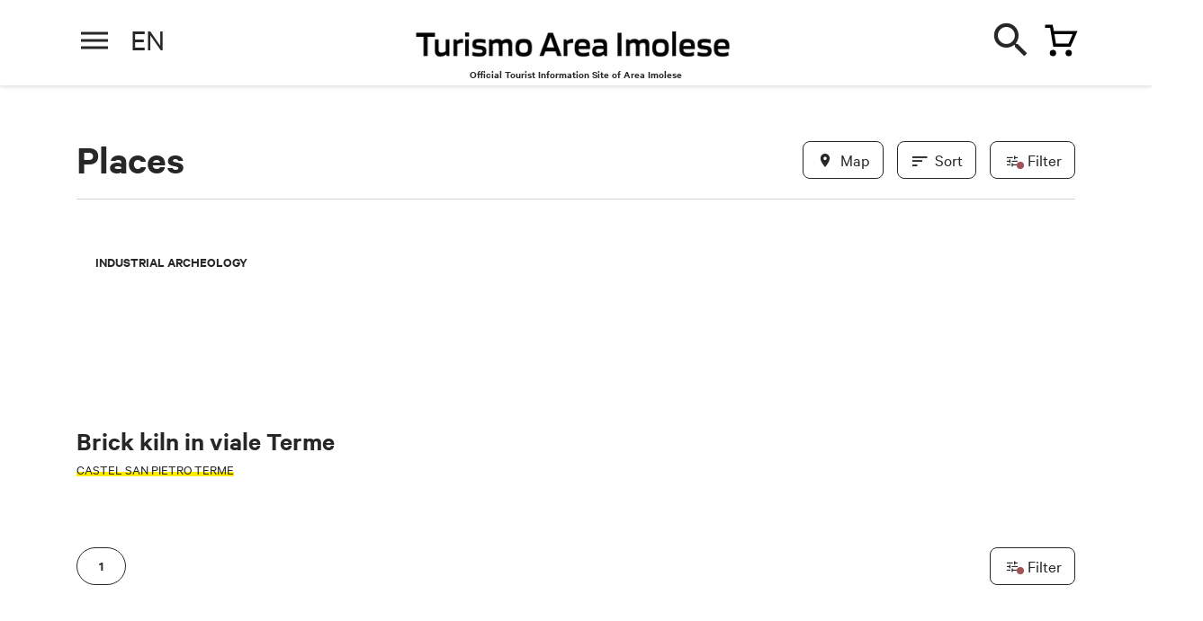

--- FILE ---
content_type: text/html; charset=utf-8
request_url: https://turismoimolese.cittametropolitana.bo.it/en/places-all/industrial-archeology
body_size: 41708
content:
<!DOCTYPE html><html lang="en"><head>
  <meta charset="utf-8">
  <title>Places - Turismo Area Imolese</title>
  <base href="/">
  <meta name="robots" content="index, follow">

  <meta http-equiv="X-UA-Compatible" content="IE=edge">
	<meta name="viewport" content="width=device-width, initial-scale=1, minimum-scale=1, user-scalable=yes, viewport-fit=cover">
  <style>.leaflet-interactive{cursor:pointer}</style><link rel="stylesheet" href="/assets/css/leaflet.css" media="print" onload="this.media='all'"><noscript><link rel="stylesheet" href="/assets/css/leaflet.css"></noscript>
	<link rel="stylesheet" href="/assets/css/jquery.fancybox.min.css" media="print" onload="this.media='all'"><noscript><link rel="stylesheet" href="/assets/css/jquery.fancybox.min.css"></noscript>
  <style>@charset "UTF-8";body,html{margin:0;padding:0;border:0;font-size:100%;font:inherit;vertical-align:baseline}body{line-height:1}@font-face{font-family:Calibre;src:url(/assets/fonts/CalibreWeb-Regular.woff2) format("woff2"),url(/assets/fonts/CalibreWeb-Regular.woff) format("woff");font-weight:400;font-style:normal}@font-face{font-family:Calibre;src:url(/assets/fonts/CalibreWeb-RegularItalic.woff2) format("woff2"),url(/assets/fonts/CalibreWeb-RegularItalic.woff) format("woff");font-weight:400;font-style:italic}@font-face{font-family:Calibre;src:url(/assets/fonts/CalibreWeb-Semibold.woff2) format("woff2"),url(/assets/fonts/CalibreWeb-Semibold.woff) format("woff");font-weight:600;font-style:normal}html{-webkit-font-smoothing:antialiased;-moz-osx-font-smoothing:grayscale;font-size:30px}body{font-size:18px;font-family:Calibre,Arial,Helvetica,sans-serif;line-height:1.4;color:#272727}@media only screen and (min-width:768px){body{font-size:19px}}@media only screen and (min-width:1024px){html{font-size:40px}}</style><style>@charset "UTF-8";a,body,div,footer,form,h1,h2,h4,header,html,img,label,li,p,span,ul{margin:0;padding:0;border:0;font-size:100%;font:inherit;vertical-align:baseline}footer,header{display:block}body{line-height:1}ul{list-style:none}@font-face{font-family:Calibre;src:url(/assets/fonts/CalibreWeb-Regular.woff2) format("woff2"),url(/assets/fonts/CalibreWeb-Regular.woff) format("woff");font-weight:400;font-style:normal}@font-face{font-family:Calibre;src:url(/assets/fonts/CalibreWeb-RegularItalic.woff2) format("woff2"),url(/assets/fonts/CalibreWeb-RegularItalic.woff) format("woff");font-weight:400;font-style:italic}@font-face{font-family:Calibre;src:url(/assets/fonts/CalibreWeb-Semibold.woff2) format("woff2"),url(/assets/fonts/CalibreWeb-Semibold.woff) format("woff");font-weight:600;font-style:normal}@font-face{font-family:icons;src:url(/assets/fonts/icons.eot);src:url(/assets/fonts/icons.eot?#iefix) format("embedded-opentype"),url(/assets/fonts/icons.woff) format("woff"),url(/assets/fonts/icons.ttf) format("truetype");font-weight:400;font-style:normal}html{-webkit-font-smoothing:antialiased;-moz-osx-font-smoothing:grayscale;font-size:30px}body{font-size:18px;font-family:Calibre,Arial,Helvetica,sans-serif;line-height:1.4;color:#272727}a{color:inherit;text-decoration:none}.container{margin:0 auto;padding:0 .5rem;max-width:480px}p{margin-bottom:.4em}.h1,.h4{font-size:19px;line-height:1.1;font-weight:600;margin-bottom:.4em}.h1{font-size:32px;line-height:1;margin-bottom:.3em}.h4{font-size:23px}.button{display:inline-block;font:600 17px/1 Calibre,Arial,Helvetica,sans-serif;height:45px;-moz-box-sizing:border-box;background:#272727;color:#fff;border:0;-webkit-appearance:none;-moz-appearance:none;appearance:none;padding:14px 30px;border-radius:22px;cursor:pointer;-webkit-transition:background .2s ease;transition:background .2s ease;box-sizing:border-box;text-transform:uppercase;white-space:nowrap;vertical-align:middle;text-decoration:none!important}.button.go{height:38px;width:38px;padding:0;font-size:19px;text-transform:none;text-align:center;line-height:38px}.button .icon{display:inline-block;vertical-align:middle;width:24px;height:24px;position:relative;top:-2px;margin:-10px 7px -10px -10px;text-align:center}.button .icon:before{line-height:24px;font-size:20px;text-align:center}.button:hover{background:#0e0e0e}.button.is-small{height:38px;font-size:15px;border-radius:19px;padding:10px 20px}.button.is-small .icon{top:-1px;margin-left:-5px;margin-right:5px}.button.is-small .icon:before{font-size:18px}.button.is-squared{border-radius:8px!important;font-size:18px;text-transform:none;font-weight:400;padding:14px 18px}.button.is-squared .icon{top:-2px;margin-left:-2px}.button.is-squared.is-small{padding:8px 10px}.button.is-primary{background:#a25254}.button.is-secondary{border:1px solid #272727;background:transparent;color:#272727}.button:disabled{opacity:.5}.badge{font-size:15px;line-height:1;font-weight:600;text-transform:uppercase;padding:3px 10px 5px;border:1px solid #272727;display:inline-block;border-radius:3px;-moz-box-sizing:border-box;box-sizing:border-box}.badges{display:-webkit-box;display:-webkit-flex;display:-moz-box;display:-ms-flexbox;display:flex;margin-right:-12px;-webkit-flex-wrap:wrap;-ms-flex-wrap:wrap;flex-wrap:wrap}.badges .badge{-webkit-flex-shrink:0;-ms-flex-negative:0;flex-shrink:0;margin-right:12px;margin-bottom:6px}img{max-width:100%;height:auto!important}.img{position:relative;padding-top:75%;display:block;overflow:hidden}.img{border-radius:5px}.img.is-wide{padding-top:56.25%}.highlighted-badges{font-size:14px;line-height:1.1;text-transform:uppercase}.highlighted-badges:after{content:".";display:block;clear:both;visibility:hidden;line-height:0;height:0}.highlighted-badges span{white-space:nowrap;float:left;margin-right:15px;position:relative}.highlighted-badges span:before{content:"";position:absolute;bottom:0;height:5px;left:0;right:0;background:#ffed00;mix-blend-mode:multiply}.round-badge{text-align:center;width:80px;position:relative;padding-top:70px;display:inline-block;font-size:14px;line-height:1.2}.round-badge .icon{position:absolute;top:0;left:50%;margin-left:-30px;width:60px;height:60px;background:#e9e9e9;text-align:center;display:block;border-radius:100%}.round-badge .icon:before{font-size:24px;line-height:60px}.round-badge-check{position:relative;cursor:pointer}.round-badge-check input{position:absolute;top:0;left:0;pointer-events:none;opacity:0;width:0;height:0;visibility:hidden}.round-badge-check .round-badge .icon{-webkit-transition:background .2s ease,color .2s ease;transition:background .2s ease,color .2s ease}.round-badge-check input:checked+.round-badge .icon{background:#272727!important;color:#fff}.round-badges{margin-right:-8px}.round-badges:after{content:".";display:block;clear:both;visibility:hidden;line-height:0;height:0}.form-field-label+.round-badges{margin-top:.8em}.round-badges .round-badge,.round-badges .round-badge-check{float:left;margin-right:8px;margin-bottom:10px}.round-badges .round-badge-check .round-badge{float:none;margin:0}.card a{display:block}.card .img .badges{position:absolute;top:10px;left:10px;right:15px}.card .img .badges .badge{position:static;top:auto;left:auto;margin-right:5px}.card .img .badge{position:absolute;top:10px;left:10px;background:#fff;border-color:transparent}.card .title{font-size:23px;line-height:1.05;margin-top:.4em}.card .title{font-weight:600;display:block}.card .highlighted-badges{display:block;margin-top:.5em}.cards-list .card{margin-bottom:1.5rem}.icon{font-size:24px;line-height:1}.icon.has-notice{position:relative}.icon.has-notice:after{content:"";position:absolute;width:8px;height:8px;background:#a25254;border-radius:100%;right:-1px;bottom:3px}.icon:before{content:"";font-family:icons;font-size:24px;line-height:100%;-webkit-font-smoothing:antialiased;-moz-osx-font-smoothing:grayscale;text-indent:0;letter-spacing:0;font-weight:400;font-style:normal;font-size:inherit;line-height:inherit}.icon.icon-marker:before{content:""}.icon.icon-arrow-left:before{content:""}.icon.icon-arrow-right:before{content:""}.icon.icon-filters:before{content:""}.icon.icon-sort:before{content:""}.icon.icon-close:before{content:""}.icon.icon-dashboard:before{content:""}.icon.icon-inspiration:before{content:""}.icon.icon-search:before{content:""}.icon.icon-grid:before{content:""}.tag-filter{display:inline-block;position:relative}.tag-filter .label{display:block;height:38px;padding:0 1.2em;border:1px solid #272727;border-radius:6px;background:#fff;line-height:36px;font-size:14px;white-space:nowrap;-webkit-transition:color .2s ease,background .2s ease;transition:color .2s ease,background .2s ease;-webkit-user-select:none;-moz-user-select:none;-ms-user-select:none;user-select:none;cursor:pointer;display:-webkit-box;display:-webkit-flex;display:-moz-box;display:-ms-flexbox;display:flex;-webkit-box-align:center;-webkit-align-items:center;-moz-box-align:center;-ms-flex-align:center;align-items:center}.tag-filter input{position:absolute;top:0;left:0;width:0;height:0;opacity:0;pointer-events:none}.tag-filter input:checked+span{background:#272727;color:#fff}.tag-filters{margin-right:-10px}.tag-filters:after{content:".";display:block;clear:both;visibility:hidden;line-height:0;height:0}.tag-filters .tag-filter{float:left;margin-right:10px;margin-bottom:10px}.mobile-list-toolbar{position:fixed;bottom:1rem;right:.5rem;z-index:1000;display:-webkit-box;display:-webkit-flex;display:-moz-box;display:-ms-flexbox;display:flex;-webkit-transition:opacity .3s ease,-webkit-transform .3s ease;transition:opacity .3s ease,-webkit-transform .3s ease;transition:transform .3s ease,opacity .3s ease;transition:transform .3s ease,opacity .3s ease,-webkit-transform .3s ease}.mobile-list-toolbar .mobile-list-handle{text-indent:-999em;display:block;width:56px;height:56px;background:#00a8e7;border-radius:100%;position:relative;color:#fff;float:left;margin-left:10px}.mobile-list-toolbar .mobile-list-handle.is-active:before{content:"";position:absolute;width:12px;height:12px;background:#fff;border-radius:100%;right:10px;bottom:14px}.mobile-list-toolbar .mobile-list-handle .icon{position:absolute;top:0;left:0;width:100%;height:100%;-webkit-box-align:center;-webkit-align-items:center;-moz-box-align:center;-ms-flex-align:center;align-items:center;-webkit-box-pack:center;-webkit-justify-content:center;-moz-box-pack:center;-ms-flex-pack:center;justify-content:center;text-indent:0}.list-header,.mobile-list-toolbar .mobile-list-handle .icon{display:-webkit-box;display:-webkit-flex;display:-moz-box;display:-ms-flexbox;display:flex}.list-header{margin-bottom:1.5em;-webkit-box-pack:justify;-webkit-justify-content:space-between;-moz-box-pack:justify;-ms-flex-pack:justify;justify-content:space-between}.list-header .list-header-title{margin-bottom:0}.list-header .actions{margin-top:-10px;margin-bottom:-10px;-webkit-box-align:center;-webkit-align-items:center;-moz-box-align:center;-ms-flex-align:center;align-items:center;display:-webkit-box;display:-webkit-flex;display:-moz-box;display:-ms-flexbox;display:flex}.list-header .actions .button{-webkit-flex-shrink:0;-ms-flex-negative:0;flex-shrink:0;margin-left:15px}.list-header .actions .toolbar-action{-webkit-flex-shrink:0;-ms-flex-negative:0;flex-shrink:0;margin-left:5px}.list-footer{text-align:center;margin-top:1em}.list-footer .actions{display:none}.list-footer .actions .button{-webkit-flex-shrink:0;-ms-flex-negative:0;flex-shrink:0;margin-left:15px}.sorter{position:relative}.sorter .sorter-overlay{content:"";position:fixed;top:0;left:0;width:100%;height:100%;background:hsla(0,0%,100%,.9);z-index:1000;opacity:0;-webkit-transition:opacity .2s ease;transition:opacity .2s ease;pointer-events:none}.sorter .sorter-box{position:fixed;z-index:1;-moz-box-sizing:border-box;box-sizing:border-box;bottom:15px;left:15px;right:15px;background:#fff;box-shadow:0 0 7px 0 rgba(0,0,0,.2);border-radius:10px;padding:15px 15px 4px;z-index:1000;margin-top:15px;-webkit-transform:translateY(100%);-ms-transform:translateY(100%);transform:translateY(100%);opacity:0;pointer-events:none;-webkit-transition:opacity .2s ease,-webkit-transform .2s ease;transition:opacity .2s ease,-webkit-transform .2s ease;transition:opacity .2s ease,transform .2s ease;transition:opacity .2s ease,transform .2s ease,-webkit-transform .2s ease}.sorter .sorter-box .header{border-bottom:1px solid #272727;padding-bottom:12px;position:relative}.sorter .sorter-box .header .title{font-size:23px;font-weight:600;line-height:24px;margin:0}.sorter .sorter-box .header .close{position:absolute;top:2px;right:0;font-size:20px;cursor:pointer}.sorter .sorter-box ul{font-size:21px;line-height:27px}.sorter .sorter-box ul li{border-top:1px solid #ebebeb}.sorter .sorter-box ul li:first-child{border-top:0}.sorter .sorter-box ul li a{padding:10px 0;display:block;position:relative}.sorter .sorter-box ul li a:before{content:"";font-family:icons;font-size:24px;line-height:100%;-webkit-font-smoothing:antialiased;-moz-osx-font-smoothing:grayscale;text-indent:0;letter-spacing:0;font-weight:400;font-style:normal;position:absolute;top:50%;right:0;margin-top:-12px;opacity:0}.sorter .sorter-box ul li.current a:before{opacity:1}.slider-arrow{width:36px;height:36px;background:#272727;color:#fff;border-radius:100%;display:inline-block;position:relative;cursor:pointer}.slider-arrow .icon{position:absolute;top:50%;left:50%;margin-top:-12px;margin-left:-12px;font-size:20px;line-height:24px;text-align:center;width:24px;height:24px;display:inline-block}.link{font-size:18px;text-decoration:underline;font-weight:600;display:inline-block;cursor:pointer;-webkit-user-select:none;-moz-user-select:none;-ms-user-select:none;user-select:none}.toolbar-action{display:inline-block;height:34px;width:34px;position:relative}.toolbar-action .icon{position:absolute;top:50%;left:50%;margin-top:-12px;margin-left:-12px}.form-field{margin-bottom:1rem}.form-field-label{display:block;font-size:14px;line-height:1.2;color:#535353;font-weight:600;margin-bottom:.5em;text-transform:uppercase}.datepicker-input{position:relative}.datepicker-input:before{content:"";font-family:icons;font-size:24px;line-height:100%;-webkit-font-smoothing:antialiased;-moz-osx-font-smoothing:grayscale;text-indent:0;letter-spacing:0;font-weight:400;font-style:normal;position:absolute;right:0;top:50%;margin-top:-12px}.datepicker-input input{padding-right:32px!important}.datepicker-input .undo{position:absolute;top:50%;right:0;height:24px;background:#fff;margin-top:-12px;cursor:pointer;width:24px;text-align:center;display:none}.datepicker-input .undo:before{content:"";font-family:icons;font-size:16px;line-height:24px;-webkit-font-smoothing:antialiased;-moz-osx-font-smoothing:grayscale;text-indent:0;letter-spacing:0;font-weight:400;font-style:normal}input[type=text]{font-family:Calibre,Arial,Helvetica,sans-serif;font-size:18px;display:block;width:100%;-moz-box-sizing:border-box;box-sizing:border-box;border:0;border-radius:0;-webkit-appearance:none;-moz-appearance:none;appearance:none;border-bottom:1px solid rgba(39,39,39,.5);color:#272727;height:45px;padding:0;background:transparent}input[type=text]:focus{border-color:#272727}input[type=text]:disabled{opacity:.4}input[type=text]::-webkit-input-placeholder{color:#272727;opacity:.5;font-style:italic}input[type=text]::-moz-placeholder{color:#272727;opacity:.5;font-style:italic}input[type=text]:-ms-input-placeholder{color:#272727;opacity:.5;font-style:italic}input[type=text]::placeholder{color:#272727;opacity:.5;font-style:italic}ngb-datepicker{display:inline-block;background:#fff;box-shadow:0 0 10px 0 rgba(0,0,0,.3);border-radius:10px!important;padding:15px;border:none!important;position:relative;z-index:10}.ngb-dp-header{border-radius:0!important;padding-top:0!important}.ngb-dp-month:last-child .ngb-dp-week{padding-right:.25em!important}.ngb-dp-month:first-child .ngb-dp-week{padding-left:.25em!important}.ngb-dp-month .ngb-dp-week:last-child{padding-bottom:.25em!important}.ngb-dp-weekday{line-height:inherit!important;text-align:center;font-style:normal!important}ngb-datepicker-navigation{display:block!important;border-bottom:1px solid #e9e9e9;margin-bottom:5px;position:relative!important;padding-bottom:10px}.ngb-dp-navigation-chevron{border:0!important;width:auto!important;height:auto!important;margin:0!important}.ngb-dp-arrow{display:block!important;padding:0!important;margin:0!important;position:absolute;top:0;right:36px!important;width:30px!important;height:30px!important}.ngb-dp-arrow.right{right:-4px!important}.ngb-dp-arrow.right .ngb-dp-arrow-btn:before{content:""}.ngb-dp-arrow-btn{display:block;width:100%;height:100%;background:transparent;border:0;position:relative;padding:0!important;margin:0!important;cursor:pointer}.ngb-dp-arrow-btn:before{content:"";font-family:icons;font-size:20px;line-height:100%;-webkit-font-smoothing:antialiased;-moz-osx-font-smoothing:grayscale;text-indent:0;letter-spacing:0;font-weight:400;font-style:normal;position:absolute;top:50%;left:50%;margin-top:-10px;margin-left:-10px}.ngb-dp-month-name{font-size:21px!important;font-weight:600;line-height:30px!important;display:block;height:auto!important;text-align:inherit!important}.ngb-dp-week{display:-webkit-box;display:-webkit-flex;display:-moz-box;display:-ms-flexbox;display:flex;border-radius:0!important}.ngb-dp-weekdays{font-size:14px;text-align:center;margin-bottom:5px;border-bottom:0!important}.ngb-dp-day span{border-radius:100%;display:block;text-align:center;line-height:28px;width:28px;height:28px;font-size:18px;color:#272727;position:relative}.ngb-dp-day,.ngb-dp-weekday{margin:3px;width:28px!important;height:auto!important;-webkit-flex-shrink:0;-ms-flex-negative:0;flex-shrink:0;color:inherit!important}.ngb-dp-day{cursor:pointer}.ngb-dp-day.hidden{cursor:default}.ngb-dp-day[tabindex="0"]{z-index:1}#header{background:#fff;height:60px;margin-bottom:30px;box-shadow:0 2px 4px rgba(0,0,0,.12);z-index:999;position:-webkit-sticky;position:sticky;top:-60px;-webkit-transition:top .3s ease;transition:top .3s ease}#header .bar{overflow:hidden;height:90px;position:relative}#header .main-bar .wrap{position:relative}#header .main-bar .logo{width:350px;height:inherit;position:absolute;left:50%;top:14px;margin-left:-11px;text-indent:-999em}#header .main-bar .logo a{display:block;height:100%}#header .main-bar .menu-handle{position:absolute;width:40px;height:40px;top:10px;left:0;cursor:pointer;color:#272727}#header .main-bar .menu-handle span{position:absolute;height:3px;background:currentColor;left:5px;right:5px;top:50%;-webkit-transform:translateY(-50%);-ms-transform:translateY(-50%);transform:translateY(-50%)}#header .main-bar .menu-handle span:after,#header .main-bar .menu-handle span:before{content:"";position:absolute;height:3px;left:0;right:0;background:currentColor}#header .main-bar .menu-handle span:before{top:-8px}#header .main-bar .menu-handle span:after{top:8px}#header .main-bar .cart-handle{position:absolute;width:40px;height:40px;top:10px;right:0;cursor:pointer}#header .main-bar .cart-handle:before{content:"";font-family:icons;font-size:24px;line-height:100%;-webkit-font-smoothing:antialiased;-moz-osx-font-smoothing:grayscale;text-indent:0;letter-spacing:0;font-weight:400;font-style:normal;position:absolute;top:50%;left:50%;width:24px;height:24px;margin-left:-12px;margin-top:-12px}#header .single-bar{position:absolute;-moz-box-sizing:border-box;box-sizing:border-box}#header .single-bar{top:90px;left:0;width:100%;height:90px;background:#fff;padding:14px 0;z-index:99;display:none}#header .single-bar .container{-webkit-box-pack:justify;-webkit-justify-content:space-between;-moz-box-pack:justify;-ms-flex-pack:justify;justify-content:space-between;-webkit-box-align:center;-webkit-align-items:center;-moz-box-align:center;-ms-flex-align:center;align-items:center}#header .single-bar .container,#header .single-bar .item{display:-webkit-box;display:-webkit-flex;display:-moz-box;display:-ms-flexbox;display:flex}#header .single-bar .item{position:relative;padding-left:105px;height:62px;-webkit-box-orient:vertical;-webkit-box-direction:normal;-webkit-flex-direction:column;-moz-box-orient:vertical;-moz-box-direction:normal;-ms-flex-direction:column;flex-direction:column;-webkit-box-pack:center;-webkit-justify-content:center;-moz-box-pack:center;-ms-flex-pack:center;justify-content:center;line-height:1.2}#header .single-bar .item .img{position:absolute;width:84px;height:63px;padding-top:0;top:0;left:0}#footer{background:#000;padding-bottom:.5rem;color:#fff;overflow:hidden}#footer .partners{background:#fff;margin:0 -999em 1rem;padding:10px 999em;display:-webkit-box;display:-webkit-flex;display:-moz-box;display:-ms-flexbox;display:flex;-webkit-box-pack:justify;-webkit-justify-content:space-between;-moz-box-pack:justify;-ms-flex-pack:justify;justify-content:space-between;-webkit-flex-wrap:wrap;-ms-flex-wrap:wrap;flex-wrap:wrap;border-top:1px solid #e9e9e9}#footer .partners li{width:50%;text-align:center;padding:10px;-moz-box-sizing:border-box;box-sizing:border-box}#footer .partners li img{height:50px!important}#footer .wrap{margin-left:-.5rem;margin-right:-.5rem}#footer .wrap:after{content:".";display:block;clear:both;visibility:hidden;line-height:0;height:0}#footer .menu{float:left;width:50%;padding-left:.5rem;padding-right:.5rem;-moz-box-sizing:border-box;box-sizing:border-box;margin-left:0;margin-right:0;font-size:17px;line-height:1.2}#footer .menu li{margin-bottom:.5em}#footer .menu li a:hover{text-decoration:underline}#footer .content{font-size:15px;float:left;width:100%;padding-left:.4rem!important;padding-right:.4rem!important;-moz-box-sizing:border-box;box-sizing:border-box;margin-left:0;margin-right:0}#footer .brand{-webkit-box-pack:justify;-webkit-justify-content:space-between;-moz-box-pack:justify;-ms-flex-pack:justify;justify-content:space-between;padding-bottom:15px;border-bottom:1px solid hsla(0,0%,100%,.4);margin-bottom:15px;margin-top:15px;border-top:1px solid hsla(0,0%,100%,.4);padding-top:15px}#footer .brand,#footer .brand .logo{display:-webkit-box;display:-webkit-flex;display:-moz-box;display:-ms-flexbox;display:flex;-webkit-box-align:center;-webkit-align-items:center;-moz-box-align:center;-ms-flex-align:center;align-items:center}#footer .brand .logo{margin:0;text-indent:-999em}#footer .legal-menu{margin-bottom:15px}#footer .legal-menu:after{content:".";display:block;clear:both;visibility:hidden;line-height:0;height:0}#footer .legal-menu li{float:left;white-space:nowrap}#footer .legal-menu li a:hover{text-decoration:underline}#footer .legal-menu li:after{content:"|";margin-left:5px;margin-right:5px}#footer .legal-menu li:last-child:after{display:none}#menu{position:fixed;z-index:9999;right:0;top:0;bottom:0;left:0;-moz-box-sizing:border-box;box-sizing:border-box;display:-webkit-box;display:-webkit-flex;display:-moz-box;display:-ms-flexbox;display:flex;pointer-events:none;-webkit-transition:opacity .4s ease .4s;transition:opacity .4s ease .4s;background:#a25254;opacity:0}#menu-overlay{width:60px;-webkit-flex-shrink:0;-ms-flex-negative:0;flex-shrink:0;position:relative}#menu-overlay .close{color:#fff;position:absolute;width:60px;text-align:center;top:20px;right:0;-webkit-transform:translateX(60px);-ms-transform:translateX(60px);transform:translateX(60px);opacity:0;-webkit-transition:opacity .2s ease,-webkit-transform .2s ease;transition:opacity .2s ease,-webkit-transform .2s ease;transition:opacity .2s ease,transform .2s ease;transition:opacity .2s ease,transform .2s ease,-webkit-transform .2s ease;cursor:pointer}#menu-overlay:before{content:"";position:absolute;left:-400px;right:-400px;bottom:0;height:100%;background:url(/assets/img/menu-overlay-img.png) no-repeat bottom;background-size:500px;-webkit-transform:translateY(100px);-ms-transform:translateY(100px);transform:translateY(100px);-webkit-transition:-webkit-transform .6s ease;transition:-webkit-transform .6s ease;transition:transform .6s ease;transition:transform .6s ease,-webkit-transform .6s ease}#menu-content{overflow:auto;background:#fff;box-shadow:-4px 0 7px 0 rgba(0,0,0,.2);padding:15px;width:100%;-webkit-box-flex:1;-webkit-flex-grow:1;-moz-box-flex:1;-ms-flex-positive:1;flex-grow:1;-moz-box-sizing:border-box;box-sizing:border-box;-webkit-transform:translateX(100%);-ms-transform:translateX(100%);transform:translateX(100%);-webkit-transition:-webkit-transform .2s ease .2s;transition:-webkit-transform .2s ease .2s;transition:transform .2s ease .2s;transition:transform .2s ease .2s,-webkit-transform .2s ease .2s;position:relative;z-index:1}#menu-nav{text-align:right;font-size:0;margin:-15px -15px 20px;padding:15px 15px 0;position:-webkit-sticky;position:sticky;top:-15px;background:#fff;z-index:99}#menu-nav ul{position:relative;border-bottom:1px solid #d4d4d4}#menu-nav ul:before{content:"";width:28px;height:40px;position:absolute;top:-4px;left:0;background:url(/assets/img/logo-dark.svg) no-repeat 0 0;background-size:100%;display:none}#menu-nav li{display:inline-block;margin-left:25px;border-bottom:3px solid transparent}#menu-nav li.current{border-color:#272727}#menu-nav li a{display:block;width:40px;padding-bottom:10px;text-align:center}#menu-nav li a .icon{font-size:24px}.menu-panel{display:none}.menu-panel.open{display:block}#menu-dashboard.open{-webkit-box-orient:vertical;-webkit-box-direction:normal;-webkit-flex-direction:column;-moz-box-orient:vertical;-moz-box-direction:normal;-ms-flex-direction:column;flex-direction:column;-webkit-box-pack:justify;-webkit-justify-content:space-between;-moz-box-pack:justify;-ms-flex-pack:justify;justify-content:space-between;min-height:calc(100% - 90px)}#menu-dashboard.open{display:-webkit-box;display:-webkit-flex;display:-moz-box;display:-ms-flexbox;display:flex}#menu-dashboard .slider{overflow:hidden;margin:0 -15px;padding:10px 0 10px 15px;position:relative}#menu-dashboard .slider .slider-arrow{position:absolute;top:50%;right:20px;-webkit-transform:translateY(-50%);-ms-transform:translateY(-50%);transform:translateY(-50%);display:none;background:#fff;color:#272727;box-shadow:0 0 4px rgba(0,0,0,.5)}#menu-dashboard .slider .slider-wrapper{display:-webkit-box;display:-webkit-flex;display:-moz-box;display:-ms-flexbox;display:flex}#menu-dashboard .themes{margin-bottom:10px}#menu-dashboard .contents{margin-bottom:20px}#menu-dashboard .languages:after{content:".";display:block;clear:both;visibility:hidden;line-height:0;height:0}.modal{background:#fff;z-index:1001;overflow:auto;-webkit-transform:translateX(-100%);-ms-transform:translateX(-100%);transform:translateX(-100%);pointer-events:none;-webkit-transition:-webkit-transform .3s ease;transition:-webkit-transform .3s ease;transition:transform .3s ease;transition:transform .3s ease,-webkit-transform .3s ease}.modal,.modal .modal-overlay{position:fixed;top:0;left:0;width:100%;height:100%}.modal .modal-overlay{background:hsla(0,0%,100%,.9);display:none;opacity:0;-webkit-transition:opacity .5s ease .2s;transition:opacity .5s ease .2s}.modal .modal-inner{position:relative;overflow:auto;max-height:100%}.modal .modal-content{padding:0 .5rem}.modal .modal-header{text-align:center;height:60px;display:-webkit-box;display:-webkit-flex;display:-moz-box;display:-ms-flexbox;display:flex;-webkit-box-align:center;-webkit-align-items:center;-moz-box-align:center;-ms-flex-align:center;align-items:center;-webkit-box-pack:center;-webkit-justify-content:center;-moz-box-pack:center;-ms-flex-pack:center;justify-content:center;position:-webkit-sticky;position:sticky;top:0;background:#fff;z-index:2;box-shadow:0 2px 4px rgba(0,0,0,.12);margin-bottom:20px;-webkit-flex-shrink:0;-ms-flex-negative:0;flex-shrink:0}.modal .modal-header .title{margin-bottom:0;position:relative;top:-2px}.modal .modal-header .go{position:absolute;top:50%;right:15px;-webkit-transform:translateY(-50%);-ms-transform:translateY(-50%);transform:translateY(-50%)}.modal .modal-header .close{position:absolute;top:50%;left:0;width:40px;height:40px;margin-top:-20px}.modal .modal-header .close .icon{line-height:1;position:absolute;top:50%;left:50%;margin-left:-9px;margin-top:-9px}.modal .modal-header .close .icon:before{font-size:18px}.modal .modal-header .close .icon.icon-close{display:none}.modal .modal-footer{display:none;position:-webkit-sticky;position:sticky;bottom:0;box-shadow:0 -2px 4px rgba(0,0,0,.12);padding:15px 30px 20px;background:#fff;z-index:1;-webkit-box-pack:justify;-webkit-justify-content:space-between;-moz-box-pack:justify;-ms-flex-pack:justify;justify-content:space-between;-webkit-box-align:center;-webkit-align-items:center;-moz-box-align:center;-ms-flex-align:center;align-items:center}.modal .modal-footer .undo{font-size:18px;font-weight:600;text-decoration:underline}.modal.modal-map .modal-inner{display:-webkit-box;display:-webkit-flex;display:-moz-box;display:-ms-flexbox;display:flex;-webkit-box-orient:vertical;-webkit-box-direction:normal;-webkit-flex-direction:column;-moz-box-orient:vertical;-moz-box-direction:normal;-ms-flex-direction:column;flex-direction:column;height:100%}.modal.modal-map .modal-header{margin-bottom:0;box-shadow:none}@media only screen and (min-width:768px){body{font-size:19px}.container{max-width:1110px;padding:0 1rem}.list-wrap{padding-bottom:2rem}.h1{font-size:46px}.h4{font-size:30px}.button{font-size:18px;height:50px;padding:16px 32px;border-radius:25px}.button.go{display:none}.button.is-small{height:42px;border-radius:21px;padding:12px 24px}.button.is-squared{font-size:19px}.button.is-squared.is-small{padding:10px 14px}.highlighted-badges,.round-badge{font-size:15px}.round-badge{width:90px;padding-top:88px}.round-badge .icon{width:78px;height:78px;margin-left:-39px}.round-badge .icon:before{line-height:78px;font-size:30px}.round-badges{margin-right:-10px}.round-badges .round-badge,.round-badges .round-badge-check{margin-right:10px;margin-bottom:12px}.card .title{font-size:30px}.only-mobile{display:none!important}.cards-list{margin-left:-.5rem;margin-right:-.5rem}.cards-list:after{content:".";display:block;clear:both;visibility:hidden;line-height:0;height:0}.cards-list .card{float:left;width:50%;padding-left:.5rem;padding-right:.5rem;-moz-box-sizing:border-box;box-sizing:border-box;margin-left:0;margin-right:0}.cards-list .card:nth-child(odd){clear:both}.mobile-list-toolbar{display:none;right:1rem}.list-header{border-bottom:1px solid #d4d4d4;padding-bottom:.5rem;margin-bottom:1.2rem}.list-footer{-webkit-box-pack:justify;-webkit-justify-content:space-between;-moz-box-pack:justify;-ms-flex-pack:justify;justify-content:space-between}.list-footer,.list-footer .actions{display:-webkit-box;display:-webkit-flex;display:-moz-box;display:-ms-flexbox;display:flex}.sorter .sorter-box{position:absolute;bottom:auto;left:auto;top:100%;right:0;width:340px;-webkit-transform:translateY(-10px);-ms-transform:translateY(-10px);transform:translateY(-10px)}.form-fields-grid{margin-left:-.5rem;margin-right:-.5rem}.form-fields-grid:after{content:".";display:block;clear:both;visibility:hidden;line-height:0;height:0}.form-fields-grid .form-field{float:left;width:50%;padding-left:.5rem;padding-right:.5rem;-moz-box-sizing:border-box;box-sizing:border-box;margin-left:0;margin-right:0}.form-field-label{font-size:16px}input[type=text]{font-size:19px}.ngb-dp-day span{width:34px;height:34px;line-height:33px;font-size:19px}.ngb-dp-day,.ngb-dp-weekday{margin:5px;width:34px!important}#footer .partners{-webkit-flex-wrap:nowrap;-ms-flex-wrap:nowrap;flex-wrap:nowrap;padding-top:20px;padding-bottom:20px;margin-bottom:1.5rem}#footer .partners li{text-align:left;width:auto;padding:0}#footer .menu{font-size:19px}#footer .brand{margin-top:20px;padding-top:20px;padding-bottom:20px;margin-bottom:20px}#footer .brand .logo{text-indent:0}#footer .legal-menu{margin-bottom:20px}#menu-overlay{-webkit-flex-shrink:1;-ms-flex-negative:1;flex-shrink:1;-webkit-box-flex:1;-webkit-flex-grow:1;-moz-box-flex:1;-ms-flex-positive:1;flex-grow:1}#menu-content{left:auto;width:80%;max-width:720px;padding:30px}#menu-nav{margin:-30px -30px 25px;padding:30px 30px 0;top:-30px}#menu-nav ul:before{display:block}#menu-nav li a{padding-bottom:17px}#menu-nav li a .icon{font-size:27px}#menu-dashboard .slider{margin:0 -30px;padding:10px 0 10px 30px}#menu-dashboard .slider .slider-arrow{display:block}#menu-dashboard .themes{margin-bottom:15px}#menu-dashboard .contents{margin-bottom:35px}.modal{background:transparent;display:-webkit-box;display:-webkit-flex;display:-moz-box;display:-ms-flexbox;display:flex;-webkit-box-align:center;-webkit-align-items:center;-moz-box-align:center;-ms-flex-align:center;align-items:center;-webkit-box-pack:center;-webkit-justify-content:center;-moz-box-pack:center;-ms-flex-pack:center;justify-content:center;-webkit-transition:none;transition:none;-webkit-transform:translateX(0);-ms-transform:translateX(0);transform:translateX(0)}.modal .modal-overlay{display:block}.modal .modal-inner{width:750px;background:#fff;max-height:90%;opacity:0;-webkit-transform:translateY(20px);-ms-transform:translateY(20px);transform:translateY(20px);-webkit-transition:opacity .3s ease,-webkit-transform .3s ease;transition:opacity .3s ease,-webkit-transform .3s ease;transition:opacity .3s ease,transform .3s ease;transition:opacity .3s ease,transform .3s ease,-webkit-transform .3s ease;border-radius:10px;box-shadow:0 0 12px 0 rgba(0,0,0,.25)}.modal .modal-content{padding:0 30px}.modal .modal-header{text-align:left;-webkit-box-pack:start;-webkit-justify-content:flex-start;-moz-box-pack:start;-ms-flex-pack:start;justify-content:flex-start;padding:0 30px;margin-bottom:30px;height:70px}.modal .modal-header .title{top:-1px}.modal .modal-header .close{left:auto;right:10px}.modal .modal-header .close .icon.icon-close{display:block}.modal .modal-header .close .icon.icon-arrow-left{display:none}.modal .modal-footer{display:-webkit-box;display:-webkit-flex;display:-moz-box;display:-ms-flexbox;display:flex}}@media only screen and (min-width:1024px){html{font-size:40px}.cards-list .card{float:left;width:33.33333%;padding-left:.5rem;padding-right:.5rem;-moz-box-sizing:border-box;box-sizing:border-box;margin-left:0;margin-right:0}.cards-list .card:nth-child(odd){clear:none}.cards-list .card:nth-child(3n+1){clear:both}#header{height:90px;margin-bottom:60px;position:-webkit-sticky;position:sticky;top:0!important;z-index:999;-webkit-transition:none;transition:none}#header .main-bar{height:90px}#header .main-bar .logo{width:36px;height:50px;margin-left:-18px;top:20px}#header .main-bar .cart-handle,#header .main-bar .menu-handle{top:25px}#header .main-bar .cart-handle:before{font-size:32px;margin-top:-16px;margin-left:-16px}#header .single-bar{-webkit-transition:-webkit-transform .3s ease;transition:-webkit-transform .3s ease;transition:transform .3s ease;transition:transform .3s ease,-webkit-transform .3s ease}#header .single-bar{display:block}#footer{padding-bottom:1.5rem}#footer .partners li img{height:67px!important}#footer .menu{width:25%;margin-left:0}#footer .content,#footer .menu{float:left;padding-left:.5rem;padding-right:.5rem;-moz-box-sizing:border-box;box-sizing:border-box;margin-right:0}#footer .content{font-size:14px;width:41.66667%;margin-left:8.33333%}#footer .brand{margin-top:0;border-top:0;padding-top:0;margin-bottom:15px}#footer .legal-menu{border-bottom:1px solid hsla(0,0%,100%,.4);padding-bottom:15px;margin-bottom:15px}.modal.modal-map .modal-inner{width:90%;max-width:1110px;height:90%;max-height:750px}}@media only screen and (min-width:1280px){#menu-nav{margin-bottom:30px}#menu-dashboard .themes{margin-bottom:20px}#menu-dashboard .contents{margin-bottom:50px}}@media only screen and (max-width:767px){.no-mobile{display:none!important}}</style><link rel="stylesheet" href="/assets/css/style.css" media="print" onload="this.media='all'"><noscript><link rel="stylesheet" href="/assets/css/style.css"></noscript>
  <link rel="apple-touch-icon" sizes="57x57" href="/apple-icon-57x57.png">
	<link rel="apple-touch-icon" sizes="60x60" href="/apple-icon-60x60.png">
	<link rel="apple-touch-icon" sizes="72x72" href="/apple-icon-72x72.png">
	<link rel="apple-touch-icon" sizes="76x76" href="/apple-icon-76x76.png">
	<link rel="apple-touch-icon" sizes="114x114" href="/apple-icon-114x114.png">
	<link rel="apple-touch-icon" sizes="120x120" href="/apple-icon-120x120.png">
	<link rel="apple-touch-icon" sizes="144x144" href="/apple-icon-144x144.png">
	<link rel="apple-touch-icon" sizes="152x152" href="/apple-icon-152x152.png">
	<link rel="apple-touch-icon" sizes="180x180" href="/apple-icon-180x180.png">
	<link rel="icon" type="image/png" sizes="192x192" href="/android-icon-192x192.png">
	<link rel="icon" type="image/png" sizes="32x32" href="/favicon-32x32.png">
	<link rel="icon" type="image/png" sizes="96x96" href="/favicon-96x96.png">
  <link rel="icon" type="image/png" sizes="16x16" href="/favicon-16x16.png">
  <link rel="manifest" href="/manifest.json">
  <meta name="msapplication-TileColor" content="#ffffff">
	<meta name="msapplication-TileImage" content="/ms-icon-144x144.png">
  <meta name="theme-color" content="#ffffff">

  <!-- Google tag (gtag.js) -->
  <script type="text/plain" data-cookieconsent="statistics" async="" src="https://www.googletagmanager.com/gtag/js?id=G-VXX7C5JKB4"></script>
  <script type="text/plain" data-cookieconsent="statistics">
    window.dataLayer = window.dataLayer || [];
    function gtag(){dataLayer.push(arguments);}
    gtag('js', new Date());
    gtag('config', 'G-VXX7C5JKB4');
  </script>

<style>@charset "UTF-8";html,body{margin:0;padding:0;border:0;font-size:100%;font:inherit;vertical-align:baseline}body{line-height:1}@font-face{font-family:Calibre;src:url(/assets/fonts/CalibreWeb-Regular.woff2) format("woff2"),url(/assets/fonts/CalibreWeb-Regular.woff) format("woff");font-weight:400;font-style:normal}@font-face{font-family:Calibre;src:url(/assets/fonts/CalibreWeb-RegularItalic.woff2) format("woff2"),url(/assets/fonts/CalibreWeb-RegularItalic.woff) format("woff");font-weight:400;font-style:italic}@font-face{font-family:Calibre;src:url(/assets/fonts/CalibreWeb-Semibold.woff2) format("woff2"),url(/assets/fonts/CalibreWeb-Semibold.woff) format("woff");font-weight:600;font-style:normal}html{-webkit-font-smoothing:antialiased;-moz-osx-font-smoothing:grayscale;font-size:30px}@media only screen and (min-width:1024px){html{font-size:40px}}body{font-size:18px;font-family:Calibre,Arial,Helvetica,sans-serif;line-height:1.4;color:#272727}@media only screen and (min-width:768px){body{font-size:19px}}</style><style>@charset "UTF-8";html,body,div,span,h1,h2,h4,p,a,img,ul,li,form,label,footer,header{margin:0;padding:0;border:0;font-size:100%;font:inherit;vertical-align:baseline}footer,header{display:block}body{line-height:1}ul{list-style:none}@font-face{font-family:Calibre;src:url(/assets/fonts/CalibreWeb-Regular.woff2) format("woff2"),url(/assets/fonts/CalibreWeb-Regular.woff) format("woff");font-weight:400;font-style:normal}@font-face{font-family:Calibre;src:url(/assets/fonts/CalibreWeb-RegularItalic.woff2) format("woff2"),url(/assets/fonts/CalibreWeb-RegularItalic.woff) format("woff");font-weight:400;font-style:italic}@font-face{font-family:Calibre;src:url(/assets/fonts/CalibreWeb-Semibold.woff2) format("woff2"),url(/assets/fonts/CalibreWeb-Semibold.woff) format("woff");font-weight:600;font-style:normal}@font-face{font-family:icomoon;src:url(/assets/fonts/icomoon.eot),url(/assets/fonts/icomoon.eot?ktjfxs#iefix) format("embedded-opentype"),url(/assets/fonts/icomoon.ttf) format("truetype"),url(/assets/fonts/icomoon.woff) format("woff"),url(/assets/fonts/icomoon.svg?ktjfxs#icomoon) format("svg");font-weight:400;font-style:normal;font-display:block}@font-face{font-family:icons;src:url(/assets/fonts/icons.eot);src:url(/assets/fonts/icons.eot?#iefix) format("embedded-opentype"),url(/assets/fonts/icons.woff) format("woff"),url(/assets/fonts/icons.ttf) format("truetype");font-weight:400;font-style:normal}html{-webkit-font-smoothing:antialiased;-moz-osx-font-smoothing:grayscale;font-size:30px}@media only screen and (min-width:1024px){html{font-size:40px}}body{font-size:18px;font-family:Calibre,Arial,Helvetica,sans-serif;line-height:1.4;color:#272727}@media only screen and (min-width:768px){body{font-size:19px}}a{color:inherit;text-decoration:none}.container{margin:0 auto;padding:0 .5rem;max-width:480px}@media only screen and (min-width:768px){.container{max-width:1110px;padding:0 1rem}}@media only screen and (min-width:768px){.list-wrap{padding-bottom:2rem}}p{margin-bottom:.4em}.h1,.h4{font-size:19px;line-height:1.1;font-weight:600;margin-bottom:.4em}.h1{font-size:32px;line-height:1;margin-bottom:.3em}@media only screen and (min-width:768px){.h1{font-size:46px}}.h4{font-size:23px}@media only screen and (min-width:768px){.h4{font-size:30px}}.button{display:inline-block;font:600 17px/1 Calibre,Arial,Helvetica,sans-serif;height:45px;background:#272727;color:#fff;border:0;-webkit-appearance:none;appearance:none;padding:14px 30px;border-radius:22px;cursor:pointer;transition:background .2s ease;box-sizing:border-box;text-transform:uppercase;white-space:nowrap;vertical-align:middle;text-decoration:none!important}@media only screen and (min-width:768px){.button{font-size:18px;height:50px;padding:16px 32px;border-radius:25px}}.button.go{height:38px;width:38px;padding:0;font-size:19px;text-transform:none;text-align:center;line-height:38px}@media only screen and (min-width:768px){.button.go{display:none}}.button .icon{display:inline-block;vertical-align:middle;width:24px;height:24px;position:relative;top:-2px;margin:-10px 7px -10px -10px;text-align:center}.button .icon:before{line-height:24px;font-size:20px;text-align:center}.button:hover{background:#0e0e0e}.button.is-small{height:38px;font-size:15px;border-radius:19px;padding:10px 20px}@media only screen and (min-width:768px){.button.is-small{height:42px;border-radius:21px;padding:12px 24px}}.button.is-small .icon{top:-1px;margin-left:-5px;margin-right:5px}.button.is-small .icon:before{font-size:18px}.button.is-squared{border-radius:8px!important;font-size:18px;text-transform:none;font-weight:400;padding:14px 18px}.button.is-squared .icon{top:-2px;margin-left:-2px}@media only screen and (min-width:768px){.button.is-squared{font-size:19px}}.button.is-squared.is-small{padding:8px 10px}@media only screen and (min-width:768px){.button.is-squared.is-small{padding:10px 14px}}.button.is-primary{background:#a25254}.button.is-secondary{border:1px solid #272727;background:transparent;color:#272727}.button:disabled{opacity:.5}.badge{font-size:15px;line-height:1;font-weight:600;text-transform:uppercase;padding:3px 10px 5px;border:1px solid #272727;display:inline-block;border-radius:3px;box-sizing:border-box}.badges{display:flex;margin-right:-12px;flex-wrap:wrap}.badges .badge{flex-shrink:0;margin-right:12px;margin-bottom:6px}img{max-width:100%;height:auto!important}.img{position:relative;padding-top:75%;display:block;overflow:hidden;border-radius:5px}.img.is-wide{padding-top:56.25%}.highlighted-badges{font-size:14px;line-height:1.1;text-transform:uppercase}.highlighted-badges:after{content:".";display:block;clear:both;visibility:hidden;line-height:0;height:0}@media only screen and (min-width:768px){.highlighted-badges{font-size:15px}}.highlighted-badges span{white-space:nowrap;float:left;margin-right:15px;position:relative}.highlighted-badges span:before{content:"";position:absolute;bottom:0;height:5px;left:0;right:0;background:#FFED00;mix-blend-mode:multiply}.round-badge{text-align:center;width:80px;position:relative;padding-top:70px;display:inline-block;font-size:14px;line-height:1.2}@media only screen and (min-width:768px){.round-badge{font-size:15px;width:90px;padding-top:88px}}.round-badge .icon{position:absolute;top:0;left:50%;margin-left:-30px;width:60px;height:60px;background:#E9E9E9;text-align:center;display:block;border-radius:100%}@media only screen and (min-width:768px){.round-badge .icon{width:78px;height:78px;margin-left:-39px}}.round-badge .icon:before{font-size:24px;line-height:60px}@media only screen and (min-width:768px){.round-badge .icon:before{line-height:78px;font-size:30px}}.round-badge-check{position:relative;cursor:pointer}.round-badge-check input{position:absolute;top:0;left:0;pointer-events:none;opacity:0;width:0;height:0;visibility:hidden}.round-badge-check .round-badge .icon{transition:background .2s ease,color .2s ease}.round-badge-check input:checked+.round-badge .icon{background:#272727!important;color:#fff}.round-badges{margin-right:-8px}.round-badges:after{content:".";display:block;clear:both;visibility:hidden;line-height:0;height:0}@media only screen and (min-width:768px){.round-badges{margin-right:-10px}}.form-field-label+.round-badges{margin-top:.8em}.round-badges .round-badge,.round-badges .round-badge-check{float:left;margin-right:8px;margin-bottom:10px;height:110px}@media only screen and (min-width:768px){.round-badges .round-badge,.round-badges .round-badge-check{margin-right:10px;margin-bottom:12px}}.round-badges .round-badge-check .round-badge{float:none;margin:0}.card a{display:block}.card .img .badges{position:absolute;top:10px;left:10px;right:15px}.card .img .badges .badge{position:static;top:auto;left:auto;margin-right:5px}.card .img .badge{position:absolute;top:10px;left:10px;background:#fff;border-color:transparent}.card .title{font-size:23px;font-weight:600;line-height:1.05;display:block;margin-top:.4em}@media only screen and (min-width:768px){.card .title{font-size:30px}}.card .highlighted-badges{display:block;margin-top:.5em}@media only screen and (max-width:767px){.no-mobile{display:none!important}}@media only screen and (min-width:768px){.only-mobile{display:none!important}}@media only screen and (min-width:768px){.cards-list{margin-left:-.5rem;margin-right:-.5rem}.cards-list:after{content:".";display:block;clear:both;visibility:hidden;line-height:0;height:0}}.cards-list .card{margin-bottom:1.5rem}@media only screen and (min-width:768px){.cards-list .card{float:left;width:50%;padding-left:.5rem;padding-right:.5rem;box-sizing:border-box;margin-left:0%;margin-right:0%}.cards-list .card:nth-child(odd){clear:both}}@media only screen and (min-width:1024px){.cards-list .card{float:left;width:33.3333333333%;padding-left:.5rem;padding-right:.5rem;box-sizing:border-box;margin-left:0%;margin-right:0%}.cards-list .card:nth-child(odd){clear:none}.cards-list .card:nth-child(3n+1){clear:both}}.icon{font-size:24px;line-height:1}.icon.has-notice{position:relative}.icon.has-notice:after{content:"";position:absolute;width:8px;height:8px;background:#a25254;border-radius:100%;right:-1px;bottom:3px}.icon:before{content:"\e000";font-family:icons;font-size:24px;line-height:100%;-webkit-font-smoothing:antialiased;-moz-osx-font-smoothing:grayscale;text-indent:0;letter-spacing:0;font-weight:400;font-style:normal;font-size:inherit;line-height:inherit}.icon.icon-marker:before{content:"\e002"}.icon.icon-arrow-left:before{content:"\e00f"}.icon.icon-arrow-right:before{content:"\e010"}.icon.icon-filters:before{content:"\e013"}.icon.icon-sort:before{content:"\e014"}.icon.icon-close:before{content:"\e015"}.icon.icon-dashboard:before{content:"\e018"}.icon.icon-inspiration:before{content:"\e019"}.icon.icon-search:before{content:"\e01a"}.icon.icon-grid:before{content:"\e022"}.tag-filter{display:inline-block;position:relative}.tag-filter .label{display:block;height:38px;padding:0 1.2em;border:1px solid #272727;border-radius:6px;background:#fff;line-height:36px;font-size:14px;white-space:nowrap;transition:color .2s ease,background .2s ease;-webkit-user-select:none;user-select:none;cursor:pointer;display:flex;align-items:center}.tag-filter input{position:absolute;top:0;left:0;width:0;height:0;opacity:0;pointer-events:none}.tag-filter input:checked+span{background:#272727;color:#fff}.tag-filters{margin-right:-10px}.tag-filters:after{content:".";display:block;clear:both;visibility:hidden;line-height:0;height:0}.tag-filters .tag-filter{float:left;margin-right:10px;margin-bottom:10px}.mobile-list-toolbar{position:fixed;bottom:1rem;right:.5rem;z-index:1000;display:flex;transition:transform .3s ease,opacity .3s ease}@media only screen and (min-width:768px){.mobile-list-toolbar{display:none;right:1rem}}.mobile-list-toolbar .mobile-list-handle{text-indent:-999em;display:block;width:56px;height:56px;background:#00A8E7;border-radius:100%;position:relative;color:#fff;float:left;margin-left:10px}.mobile-list-toolbar .mobile-list-handle.is-active:before{content:"";position:absolute;width:12px;height:12px;background:#fff;border-radius:100%;right:10px;bottom:14px}.mobile-list-toolbar .mobile-list-handle .icon{position:absolute;top:0;left:0;width:100%;height:100%;display:flex;align-items:center;justify-content:center;text-indent:0}.list-header{margin-bottom:1.5em;display:flex;justify-content:space-between}@media only screen and (min-width:768px){.list-header{border-bottom:1px solid #D4D4D4;padding-bottom:.5rem;margin-bottom:1.2rem}}.list-header .list-header-title{margin-bottom:0}.list-header .actions{margin-top:-10px;margin-bottom:-10px;align-items:center;display:flex}.list-header .actions .button{flex-shrink:0;margin-left:15px}.list-header .actions .toolbar-action{flex-shrink:0;margin-left:5px}.list-footer{text-align:center;margin-top:1em}@media only screen and (min-width:768px){.list-footer{display:flex;justify-content:space-between}}.list-footer .actions{display:none}@media only screen and (min-width:768px){.list-footer .actions{display:flex}}.list-footer .actions .button{flex-shrink:0;margin-left:15px}.sorter{position:relative}.sorter .sorter-overlay{content:"";position:fixed;top:0;left:0;width:100%;height:100%;background:rgba(255,255,255,.9);z-index:1000;opacity:0;transition:opacity .2s ease;pointer-events:none}.sorter .sorter-box{position:fixed;z-index:1;box-sizing:border-box;bottom:15px;left:15px;right:15px;background:#FFFFFF;box-shadow:0 0 7px #0003;border-radius:10px;padding:15px 15px 4px;z-index:1000;margin-top:15px;transform:translateY(100%);opacity:0;pointer-events:none;transition:opacity .2s ease,transform .2s ease}@media only screen and (min-width:768px){.sorter .sorter-box{position:absolute;inset:100% 0 auto auto;width:340px;transform:translateY(-10px)}}.sorter .sorter-box .header{border-bottom:1px solid #272727;padding-bottom:12px;position:relative}.sorter .sorter-box .header .title{font-size:23px;font-weight:600;line-height:24px;margin:0}.sorter .sorter-box .header .close{position:absolute;top:2px;right:0;font-size:20px;cursor:pointer}.sorter .sorter-box ul{font-size:21px;line-height:27px}.sorter .sorter-box ul li{border-top:1px solid #EBEBEB}.sorter .sorter-box ul li:first-child{border-top:0}.sorter .sorter-box ul li a{padding:10px 0;display:block;position:relative}.sorter .sorter-box ul li a:before{content:"\e016";font-family:icons;font-size:24px;line-height:100%;-webkit-font-smoothing:antialiased;-moz-osx-font-smoothing:grayscale;text-indent:0;letter-spacing:0;font-weight:400;font-style:normal;position:absolute;top:50%;right:0;margin-top:-12px;opacity:0}.sorter .sorter-box ul li.current a:before{opacity:1}.slider-arrow{width:36px;height:36px;background:#272727;color:#fff;border-radius:100%;display:inline-block;position:relative;cursor:pointer}.slider-arrow .icon{position:absolute;top:50%;left:50%;margin-top:-12px;margin-left:-12px;font-size:20px;line-height:24px;text-align:center;width:24px;height:24px;display:inline-block}.link{font-size:18px;text-decoration:underline;font-weight:600;display:inline-block;cursor:pointer;-webkit-user-select:none;user-select:none}.toolbar-action{display:inline-block;height:34px;width:34px;position:relative}.toolbar-action .icon{position:absolute;top:50%;left:50%;margin-top:-12px;margin-left:-12px}.iconmoon-arte-cultura:before{font-family:icomoon!important;content:"\e904"}.iconmoon-food-drink:before{font-family:icomoon!important;content:"\e905"}.iconmoon-lifestyle:before{font-family:icomoon!important;content:"\e906"}.iconmoon-musica-spettacolo:before{font-family:icomoon!important;content:"\e908"}.iconmoon-natura:before{font-family:icomoon!important;content:"\e909"}.iconmoon-sport-motori:before{font-family:icomoon!important;content:"\e90a"}.form-field{margin-bottom:1rem}@media only screen and (min-width:768px){.form-fields-grid{margin-left:-.5rem;margin-right:-.5rem}.form-fields-grid:after{content:".";display:block;clear:both;visibility:hidden;line-height:0;height:0}.form-fields-grid .form-field{float:left;width:50%;padding-left:.5rem;padding-right:.5rem;box-sizing:border-box;margin-left:0%;margin-right:0%}}.form-field-label{display:block;font-size:14px;line-height:1.2;color:#535353;font-weight:600;margin-bottom:.5em;text-transform:uppercase}@media only screen and (min-width:768px){.form-field-label{font-size:16px}}.datepicker-input{position:relative}.datepicker-input:before{content:"\e031";font-family:icons;font-size:24px;line-height:100%;-webkit-font-smoothing:antialiased;-moz-osx-font-smoothing:grayscale;text-indent:0;letter-spacing:0;font-weight:400;font-style:normal;position:absolute;right:0;top:50%;margin-top:-12px}.datepicker-input input{padding-right:32px!important}.datepicker-input .undo{position:absolute;top:50%;right:0;height:24px;background:#fff;margin-top:-12px;cursor:pointer;width:24px;text-align:center;display:none}.datepicker-input .undo:before{content:"\e015";font-family:icons;font-size:16px;line-height:24px;-webkit-font-smoothing:antialiased;-moz-osx-font-smoothing:grayscale;text-indent:0;letter-spacing:0;font-weight:400;font-style:normal}input[type=text]{font-family:Calibre,Arial,Helvetica,sans-serif;font-size:18px;display:block;width:100%;box-sizing:border-box;border:0;border-radius:0;-webkit-appearance:none;appearance:none;border-bottom:1px solid rgba(39,39,39,.5);color:#272727;height:45px;padding:0;background:transparent}@media only screen and (min-width:768px){input[type=text]{font-size:19px}}input[type=text]:focus{border-color:#272727}input[type=text]:disabled{opacity:.4}input[type=text]::placeholder{color:#272727;opacity:.5;font-style:italic}ngb-datepicker{display:inline-block;background:#FFFFFF;box-shadow:0 0 10px #0000004d;border-radius:10px!important;padding:15px;border:none!important;position:relative;z-index:10}.ngb-dp-header{border-radius:0!important;padding-top:0!important}.ngb-dp-month:last-child .ngb-dp-week{padding-right:.25em!important}.ngb-dp-month:first-child .ngb-dp-week{padding-left:.25em!important}.ngb-dp-month .ngb-dp-week:last-child{padding-bottom:.25em!important}.ngb-dp-weekday{line-height:inherit!important;text-align:center;font-style:normal!important}ngb-datepicker-navigation{display:block!important;border-bottom:1px solid #E9E9E9;margin-bottom:5px;position:relative!important;padding-bottom:10px}.ngb-dp-navigation-chevron{border:0!important;width:auto!important;height:auto!important;margin:0!important}.ngb-dp-arrow{display:block!important;padding:0!important;margin:0!important;position:absolute;top:0;right:36px!important;width:30px!important;height:30px!important}.ngb-dp-arrow.right{right:-4px!important}.ngb-dp-arrow.right .ngb-dp-arrow-btn:before{content:"\e010"}.ngb-dp-arrow-btn{display:block;width:100%;height:100%;background:transparent;border:0;position:relative;padding:0!important;margin:0!important;cursor:pointer}.ngb-dp-arrow-btn:before{content:"\e00f";font-family:icons;font-size:20px;line-height:100%;-webkit-font-smoothing:antialiased;-moz-osx-font-smoothing:grayscale;text-indent:0;letter-spacing:0;font-weight:400;font-style:normal;position:absolute;top:50%;left:50%;margin-top:-10px;margin-left:-10px}.ngb-dp-month-name{font-size:21px!important;font-weight:600;line-height:30px!important;display:block;height:auto!important;text-align:inherit!important}.ngb-dp-week{display:flex;border-radius:0!important}.ngb-dp-weekdays{font-size:14px;text-align:center;margin-bottom:5px;border-bottom:0!important}.ngb-dp-day span{border-radius:100%;display:block;text-align:center;line-height:28px;width:28px;height:28px;font-size:18px;color:#272727;position:relative}@media only screen and (min-width:768px){.ngb-dp-day span{width:34px;height:34px;line-height:33px;font-size:19px}}.ngb-dp-day,.ngb-dp-weekday{margin:3px;width:28px!important;height:auto!important;flex-shrink:0;color:inherit!important}@media only screen and (min-width:768px){.ngb-dp-day,.ngb-dp-weekday{margin:5px;width:34px!important}}.ngb-dp-day{cursor:pointer}.ngb-dp-day.hidden{cursor:default}.ngb-dp-day[tabindex="0"]{z-index:1}#header{background:#fff;height:65px;margin-bottom:30px;box-shadow:0 2px 4px #0000001f;z-index:1000;position:sticky;top:-65px;transition:top .3s ease}@media only screen and (min-width:1024px){#header{height:95px;margin-bottom:60px;position:sticky;top:0!important;z-index:1000;transition:none}#header .wrap{z-index:1000}}#header .bar{overflow:hidden;height:95px;position:relative}@media only screen and (min-width:768px) and (max-width:1023px){#header .main-bar .logo{left:27%!important;top:6px!important}}@media only screen and (max-width:479px){#header .img-logo-header{max-width:68%!important}#header .main-bar .logo{width:248px!important;left:29%!important;top:20px!important}#header .menu-handle{width:34px!important;height:34px!important}#header .lingua-handle{width:40px!important;left:40px!important}#header .lingua-handle span{font-size:30px!important}#header .cart-handle{width:36px!important;height:36px!important}#header .cart-handle:before{width:36px!important;height:36px!important}#header .search-handle{width:34px!important;height:34px!important;right:34px!important}#header .search-handle .icon-search{width:34px!important;height:34px!important;font-size:34px!important}}@media only screen and (max-width:339px){#header .main-bar .logo{left:33%!important;top:14px!important}#header .img-logo-header{max-width:51%!important}#header .lingua-handle{width:38px!important;left:40px!important;top:5px!important}#header .menu-handle{width:32px!important;height:32px!important}#header .lingua-handle{width:39px!important}#header .lingua-handle span{font-size:30px!important}#header .cart-handle{width:34px!important;height:34px!important}#header .cart-handle:before{width:34px!important;height:34px!important}#header .search-handle{width:32px!important;height:32px!important;right:32px!important}#header .search-handle .icon-search{width:32px!important;height:32px!important;font-size:32px!important}}@media only screen and (min-width:1024px){#header .main-bar{height:100px}}#header .main-bar .wrap{position:relative}#header .main-bar .logo{position:absolute;left:50%;text-indent:inherit}@media only screen and (min-width:1024px){#header .main-bar .logo{width:350px;height:inherit;margin-left:-178px;top:30px}}#header .main-bar .logo a{display:block;height:100%}#header .main-bar .menu-handle{position:absolute;width:40px;height:40px;top:10px;left:0;cursor:pointer;color:#272727}#header .main-bar .menu-handle span{position:absolute;height:3px;background:currentColor;left:5px;right:5px;top:50%;transform:translateY(-50%)}#header .main-bar .menu-handle span:before,#header .main-bar .menu-handle span:after{content:"";position:absolute;height:3px;left:0;right:0;background:currentColor}#header .main-bar .menu-handle span:before{top:-8px}#header .main-bar .menu-handle span:after{top:8px}@media only screen and (min-width:1024px){#header .main-bar .menu-handle{top:25px}}#header .main-bar .lingua-handle{position:absolute;top:6px;left:60px;cursor:pointer;width:50px;font-size:30px;border-bottom:0px;background-position:calc(160% - .75rem) center!important;border-radius:20px}@media only screen and (min-width:1024px){#header .main-bar .lingua-handle{top:21px;background-position:calc(176% - .75rem) center!important}}@media only screen and (max-width:767px){#header .main-bar .lingua-handle{left:50px}}#header .main-bar .lingua-handle span{text-transform:uppercase;font-size:34px}#header .main-bar .search-handle{position:absolute;width:40px;height:40px;top:10px;right:50px;color:#272727;cursor:pointer}@media only screen and (min-width:1024px){#header .main-bar .search-handle{top:25px}}@media only screen and (max-width:767px){#header .main-bar .search-handle{top:6px;right:40px}}#header .main-bar .search-handle .icon-search:before{color:#272727}#header .main-bar .search-handle span{position:absolute;top:15px;right:0;width:42px;height:42px;margin-left:-12px;margin-top:-12px;font-size:40px}@media only screen and (min-width:1024px){#header .main-bar .search-handle span{margin-top:-16px;margin-left:-16px}}#header .main-bar .cart-handle{position:absolute;width:42px;height:42px;top:6px;right:0;cursor:pointer}@media only screen and (max-width:767px){#header .main-bar .cart-handle{top:10px}}@media only screen and (min-width:1024px){#header .main-bar .cart-handle{top:20px}}#header .main-bar .cart-handle:before{background:url(/assets/img/carrello.svg) no-repeat left top;position:absolute;width:42px;height:42px;margin-left:-12px;margin-top:-12px;top:20px;right:0}@media only screen and (min-width:1024px){#header .main-bar .cart-handle:before{font-size:32px;margin-top:-16px;margin-left:-16px}}@media only screen and (max-width:767px){#header .main-bar .cart-handle:before{top:10px}}#header .single-bar{position:absolute;top:90px;left:0;width:100%;height:90px;background:#fff;padding:14px 0;box-sizing:border-box;z-index:99;display:none}@media only screen and (min-width:1024px){#header .single-bar{display:block;transition:transform .3s ease}}@media only screen and (min-width:1024px){#header .single-bar{display:block}}#header .single-bar .container{display:flex;justify-content:space-between;align-items:center}#header .single-bar .item{position:relative;padding-left:105px;height:62px;display:flex;flex-direction:column;justify-content:center;line-height:1.2}#header .single-bar .item .img{position:absolute;width:84px;height:63px;padding-top:0;top:0;left:0}#header .dicituraLogo{font-size:12px;top:75px;text-align:center;position:inherit;font-family:Calibre,Arial,Helvetica,sans-serif;font-weight:700}@media only screen and (max-width:767px){#header .dicituraLogo{top:49px}}@media only screen and (min-width:768px) and (max-width:1023px){#header .dicituraLogo{top:45px}}#footer{background:#000;padding-bottom:.5rem;color:#fff;overflow:hidden}@media only screen and (min-width:1024px){#footer{padding-bottom:1.5rem}}#footer .partners{background:#a25254;margin:0 -999em 1rem;padding:10px 999em;display:flex;justify-content:space-between;flex-wrap:wrap;border-top:1px solid #E9E9E9}@media only screen and (min-width:768px){#footer .partners{flex-wrap:nowrap;padding-top:20px;padding-bottom:20px;margin-bottom:1.5rem}}#footer .partners li{width:50%;text-align:center;padding:10px;box-sizing:border-box}@media only screen and (min-width:768px){#footer .partners li{text-align:left;width:100%;padding:0}}#footer .partners li img{height:50px!important}@media only screen and (min-width:1024px){#footer .partners li img{height:67px!important}}#footer .wrap{margin-left:-.5rem;margin-right:-.5rem}#footer .wrap:after{content:".";display:block;clear:both;visibility:hidden;line-height:0;height:0}#footer .menu{float:left;width:50%;padding-left:.5rem;padding-right:.5rem;box-sizing:border-box;margin-left:0%;margin-right:0%;font-size:17px;line-height:1.2}@media only screen and (min-width:768px){#footer .menu{font-size:19px}}@media only screen and (min-width:1024px){#footer .menu{float:left;width:25%;padding-left:.5rem;padding-right:.5rem;box-sizing:border-box;margin-left:0%;margin-right:0%}}#footer .menu li{margin-bottom:.5em}#footer .menu li a:hover{text-decoration:underline}#footer .content{font-size:15px;float:left;width:100%;padding-left:.5rem;padding-right:.5rem;box-sizing:border-box;margin-left:0%;margin-right:0%}@media only screen and (min-width:1024px){#footer .content{font-size:14px;float:left;width:41.6666666667%;padding-left:.5rem;padding-right:.5rem;box-sizing:border-box;margin-left:8.3333333333%;margin-right:0%}}#footer .brand{display:flex;justify-content:space-between;align-items:center;padding-bottom:15px;border-bottom:1px solid rgba(255,255,255,.4);margin-bottom:15px;margin-top:15px;border-top:1px solid rgba(255,255,255,.4);padding-top:15px}@media only screen and (min-width:768px){#footer .brand{margin-top:20px;padding-top:20px;padding-bottom:20px;margin-bottom:20px}}@media only screen and (min-width:1024px){#footer .brand{margin-top:0;border-top:0;padding-top:0;margin-bottom:15px}}#footer .brand .logo{display:flex;align-items:center;margin:0;text-indent:-999em}@media only screen and (min-width:768px){#footer .brand .logo{text-indent:0}}#footer .legal-menu{margin-bottom:15px}@media only screen and (min-width:768px){#footer .legal-menu{margin-bottom:20px}}@media only screen and (min-width:1024px){#footer .legal-menu{border-bottom:1px solid rgba(255,255,255,.4);padding-bottom:15px;margin-bottom:15px}}#footer .legal-menu:after{content:".";display:block;clear:both;visibility:hidden;line-height:0;height:0}#footer .legal-menu li{float:left;white-space:nowrap}#footer .legal-menu li a:hover{text-decoration:underline}#footer .legal-menu li:after{content:"|";margin-left:5px;margin-right:5px}#footer .legal-menu li:last-child:after{display:none}#menu{position:fixed;z-index:9999;inset:0;box-sizing:border-box;display:flex;pointer-events:none;transition:opacity .4s ease .4s;background:#a25254;opacity:0}#menu-overlay{width:60px;flex-shrink:0;position:relative}#menu-overlay .close{color:#fff;position:absolute;width:60px;text-align:center;top:20px;right:0;transform:translate(60px);opacity:0;transition:opacity .2s ease,transform .2s ease;cursor:pointer}#menu-overlay:before{content:"";position:absolute;left:-400px;right:-400px;bottom:0;height:100%;background:url(/assets/img/menu-overlay-img.png) no-repeat center bottom;background-size:500px;transform:translateY(100px);transition:transform .6s ease}@media only screen and (min-width:768px){#menu-overlay{flex-shrink:1;flex-grow:1}}#menu-content{overflow:auto;background:#FFFFFF;box-shadow:-4px 0 7px #0003;padding:15px;width:100%;flex-grow:1;box-sizing:border-box;transform:translate(100%);transition:transform .2s ease .2s;position:relative;z-index:1}@media only screen and (min-width:768px){#menu-content{left:auto;width:80%;max-width:720px;padding:30px}}#menu-nav{text-align:right;font-size:0;margin:-15px -15px 20px;padding:15px 15px 0;position:sticky;top:-15px;background:#fff;z-index:99}@media only screen and (min-width:768px){#menu-nav{margin:-30px -30px 25px;padding:30px 30px 0;top:-30px}}@media only screen and (min-width:1280px){#menu-nav{margin-bottom:30px}}#menu-nav ul{position:relative;border-bottom:1px solid #D4D4D4}#menu-nav ul:before{content:"";width:260px;position:absolute;top:0;left:0;background:url(/assets/img/logo.png) no-repeat left top;background-size:100%;display:none}@media only screen and (min-width:768px){#menu-nav ul:before{display:block}}#menu-nav li{display:inline-block;margin-left:25px;border-bottom:3px solid transparent}#menu-nav li.current{border-color:#272727}#menu-nav li a{display:block;width:40px;padding-bottom:10px;text-align:center}@media only screen and (min-width:768px){#menu-nav li a{padding-bottom:17px}}#menu-nav li a .icon{font-size:24px}@media only screen and (min-width:768px){#menu-nav li a .icon{font-size:27px}}.menu-panel{display:none}.menu-panel.open{display:block}#menu-dashboard.open{display:flex;flex-direction:column;justify-content:space-between;min-height:calc(100% - 90px)}#menu-dashboard .slider{overflow:hidden;margin:0 -15px;padding:10px 0 10px 15px;position:relative}@media only screen and (min-width:768px){#menu-dashboard .slider{margin:0 -30px;padding:10px 0 10px 30px}}#menu-dashboard .slider .slider-arrow{position:absolute;top:50%;right:20px;transform:translateY(-50%);display:none;background:#fff;color:#272727;box-shadow:0 0 4px #00000080}@media only screen and (min-width:768px){#menu-dashboard .slider .slider-arrow{display:block}}#menu-dashboard .slider .slider-wrapper{display:flex}#menu-dashboard .themes,#menu-dashboard .comuni{margin-bottom:0}@media only screen and (min-width:768px){#menu-dashboard .themes,#menu-dashboard .comuni{margin-bottom:0}}@media only screen and (min-width:1280px){#menu-dashboard .themes,#menu-dashboard .comuni{margin-bottom:0}}#menu-dashboard .contents{margin-bottom:10px}@media only screen and (min-width:768px){#menu-dashboard .contents{margin-bottom:35px}}@media only screen and (min-width:1280px){#menu-dashboard .contents{margin-bottom:10px}}#menu-dashboard .banner-itinerari{margin-bottom:20px;position:relative}#menu-dashboard .banner-itinerari .title{color:#272727;font-size:22px;font-style:normal;font-weight:700;line-height:20px;padding:8px 0 0 60px}@media only screen and (min-width:768px){#menu-dashboard .banner-itinerari .title{padding:8px 0 0 80px;line-height:normal}}@media only screen and (max-width:339px){#menu-dashboard .banner-itinerari .title{padding:10px 10px 0 18px}}#menu-dashboard .banner-itinerari .testo{color:#272727;font-size:14px;font-style:normal;font-weight:400;line-height:normal;padding:0 0 0 60px}@media only screen and (min-width:768px){#menu-dashboard .banner-itinerari .testo{padding:0 0 0 80px}}@media only screen and (max-width:339px){#menu-dashboard .banner-itinerari .testo{padding:0 10px 0 18px}}#menu-dashboard .banner-itinerari .copy{border-radius:12px;background:rgba(163,82,84,.3);position:relative;left:76px;width:75%;top:-4px;min-height:120px}@media only screen and (min-width:768px){#menu-dashboard .banner-itinerari .copy{flex-grow:1;width:90%}}@media only screen and (max-width:339px){#menu-dashboard .banner-itinerari .copy{width:100%;left:0}}#menu-dashboard .banner-itinerari .card{position:absolute;left:0;top:50%;transform:translateY(-50%)}@media only screen and (max-width:339px){#menu-dashboard .banner-itinerari .card{display:none}}#menu-dashboard .banner-itinerari .cta{display:none;padding:10px 30px 10px 60px}@media only screen and (min-width:768px){#menu-dashboard .banner-itinerari .cta{padding:4px 30px 10px 80px}}#menu-dashboard .banner-itinerari .cta .button{padding:12px 30px;height:42px}@media only screen and (min-width:768px){#menu-dashboard .banner-itinerari .cta{display:block}}#menu-dashboard .banner-itinerari .mobile-link{position:absolute;top:0}#menu-dashboard .banner-itinerari .mobile-link:before{content:"\e02c";font-family:icons;font-size:24px;line-height:100%;-webkit-font-smoothing:antialiased;-moz-osx-font-smoothing:grayscale;text-indent:0;letter-spacing:0;font-weight:400;font-style:normal;position:absolute;left:54px;top:90px;color:#a25254}@media only screen and (max-width:339px){#menu-dashboard .banner-itinerari .mobile-link:before{left:10px}}@media only screen and (min-width:768px){#menu-dashboard .banner-itinerari .mobile-link{display:none}}#menu-dashboard .languages:after{content:".";display:block;clear:both;visibility:hidden;line-height:0;height:0}.modal{position:fixed;top:0;left:0;width:100%;height:100%;background:#fff;z-index:1001;overflow:auto;transform:translate(-100%);pointer-events:none;transition:transform .3s ease}@media only screen and (min-width:768px){.modal{background:transparent;display:flex;align-items:center;justify-content:center;transition:none;transform:translate(0)}}.modal .modal-overlay{position:fixed;top:0;left:0;width:100%;height:100%;background:rgba(255,255,255,.9);display:none;opacity:0;transition:opacity .5s ease .2s}@media only screen and (min-width:768px){.modal .modal-overlay{display:block}}.modal .modal-inner{position:relative;overflow:auto;max-height:100%}@media only screen and (min-width:768px){.modal .modal-inner{width:750px;background:#fff;max-height:90%;opacity:0;transform:translateY(20px);transition:opacity .3s ease,transform .3s ease;border-radius:10px;box-shadow:0 0 12px #00000040}}.modal .modal-content{padding:0 .5rem}@media only screen and (min-width:768px){.modal .modal-content{padding:0 30px}}.modal .modal-header{text-align:center;height:60px;display:flex;align-items:center;justify-content:center;position:sticky;top:0;background:#fff;z-index:2;box-shadow:0 2px 4px #0000001f;margin-bottom:20px;flex-shrink:0}@media only screen and (min-width:768px){.modal .modal-header{text-align:left;justify-content:flex-start;padding:0 30px;margin-bottom:30px;height:70px}}.modal .modal-header .title{margin-bottom:0;position:relative;top:-2px}@media only screen and (min-width:768px){.modal .modal-header .title{top:-1px}}.modal .modal-header .go{position:absolute;top:50%;right:15px;transform:translateY(-50%)}.modal .modal-header .close{position:absolute;top:50%;left:0;width:40px;height:40px;margin-top:-20px}@media only screen and (min-width:768px){.modal .modal-header .close{left:auto;right:10px}}.modal .modal-header .close .icon{line-height:1;position:absolute;top:50%;left:50%;margin-left:-9px;margin-top:-9px}.modal .modal-header .close .icon:before{font-size:18px}.modal .modal-header .close .icon.icon-close{display:none}@media only screen and (min-width:768px){.modal .modal-header .close .icon.icon-close{display:block}}@media only screen and (min-width:768px){.modal .modal-header .close .icon.icon-arrow-left{display:none}}.modal .modal-footer{display:none;position:sticky;bottom:0;box-shadow:0 -2px 4px #0000001f;padding:15px 30px 20px;background:#fff;z-index:1;justify-content:space-between;align-items:center}@media only screen and (min-width:768px){.modal .modal-footer{display:flex}}.modal .modal-footer .undo{font-size:18px;font-weight:600;text-decoration:underline}.modal.modal-map .modal-inner{display:flex;flex-direction:column;height:100%}@media only screen and (min-width:1024px){.modal.modal-map .modal-inner{width:90%;max-width:1110px;height:90%;max-height:750px}}.modal.modal-map .modal-header{margin-bottom:0;box-shadow:none}@media print{header,footer,img,.img,.button,.icon,.mobile-list-toolbar,.image,.slider-arrow{display:none!important}}</style><link rel="stylesheet" href="styles.0fa8d995cd8c0137.css" media="print" onload="this.media='all'"><noscript><link rel="stylesheet" href="styles.0fa8d995cd8c0137.css"></noscript><style ng-transition="serverApp">
.block-ui-wrapper {
  display: none;
  position: fixed;
  height: 100%;
  width: 100%;
  top: 0;
  left: 0;
  background: rgba(0, 0, 0, 0.70);
  z-index: 30000;
  cursor: wait;
}

.block-ui-wrapper.block-ui-wrapper--element {
  position: absolute;
}

.block-ui-wrapper.active {
  display: block;
}

.block-ui-wrapper.block-ui-main {
  position: fixed;
}

.block-ui-spinner,
.block-ui-template {
  position: absolute;
  top: 40%;
  margin: 0 auto;
  left: 0;
  right: 0;
  transform: translateY(-50%);
}

.block-ui-spinner > .message {
  font-size: 1.3em;
  text-align: center;
  color: #fff;
}

.block-ui__element {
  position: relative;
}

.loader,
.loader:after {
  border-radius: 50%;
  width: 10em;
  height: 10em;
}
.loader {
  margin: 7px auto;
  font-size: 5px;
  position: relative;
  text-indent: -9999em;
  border-top: 1.1em solid rgba(255, 255, 255, 0.2);
  border-right: 1.1em solid rgba(255, 255, 255, 0.2);
  border-bottom: 1.1em solid rgba(255, 255, 255, 0.2);
  border-left: 1.1em solid #ffffff;
  -webkit-transform: translateZ(0);
  -ms-transform: translateZ(0);
  transform: translateZ(0);
  -webkit-animation: load8 1.1s infinite linear;
  animation: load8 1.1s infinite linear;
}

@-webkit-keyframes load8 {
  0% {
    -webkit-transform: rotate(0deg);
    transform: rotate(0deg);
  }
  100% {
    -webkit-transform: rotate(360deg);
    transform: rotate(360deg);
  }
}

@keyframes load8 {
  0% {
    -webkit-transform: rotate(0deg);
    transform: rotate(0deg);
  }
  100% {
    -webkit-transform: rotate(360deg);
    transform: rotate(360deg);
  }
}
</style><meta name="description" content="Discover the wonderful places of the Imolese area"><style ng-transition="serverApp">ngb-datepicker{border:1px solid var(--bs-border-color);border-radius:.25rem;display:inline-block}ngb-datepicker-month{pointer-events:auto}ngb-datepicker.dropdown-menu{padding:0}ngb-datepicker.disabled .ngb-dp-weekday,ngb-datepicker.disabled .ngb-dp-week-number,ngb-datepicker.disabled .ngb-dp-month-name{color:var(--bs-text-muted)}.ngb-dp-body{z-index:1055}.ngb-dp-header{border-bottom:0;border-radius:.25rem .25rem 0 0;padding-top:.25rem;background-color:var(--bs-light)}.ngb-dp-months{display:flex}.ngb-dp-month{pointer-events:none}.ngb-dp-month-name{font-size:larger;height:2rem;line-height:2rem;text-align:center;background-color:var(--bs-light)}.ngb-dp-month+.ngb-dp-month .ngb-dp-month-name,.ngb-dp-month+.ngb-dp-month .ngb-dp-week{padding-left:1rem}.ngb-dp-month:last-child .ngb-dp-week{padding-right:.25rem}.ngb-dp-month:first-child .ngb-dp-week{padding-left:.25rem}.ngb-dp-month .ngb-dp-week:last-child{padding-bottom:.25rem}
</style><style ng-transition="serverApp">ngb-datepicker-navigation{display:flex;align-items:center}.ngb-dp-navigation-chevron{border-style:solid;border-width:.2em .2em 0 0;display:inline-block;width:.75em;height:.75em;margin-left:.25em;margin-right:.15em;transform:rotate(-135deg)}.ngb-dp-arrow{display:flex;flex:1 1 auto;padding-right:0;padding-left:0;margin:0;width:2rem;height:2rem}.ngb-dp-arrow.right{justify-content:flex-end}.ngb-dp-arrow.right .ngb-dp-navigation-chevron{transform:rotate(45deg);margin-left:.15em;margin-right:.25em}.ngb-dp-arrow-btn{padding:0 .25rem;margin:0 .5rem;border:none;background-color:transparent;z-index:1}.ngb-dp-arrow-btn:focus{outline-width:1px;outline-style:auto}@media all and (-ms-high-contrast: none),(-ms-high-contrast: active){.ngb-dp-arrow-btn:focus{outline-style:solid}}.ngb-dp-month-name{font-size:larger;height:2rem;line-height:2rem;text-align:center}.ngb-dp-navigation-select{display:flex;flex:1 1 9rem}
</style><style ng-transition="serverApp">ngb-datepicker-month{display:block}.ngb-dp-weekday,.ngb-dp-week-number{line-height:2rem;text-align:center;font-style:italic}.ngb-dp-weekday{color:var(--bs-info)}.ngb-dp-week{border-radius:.25rem;display:flex}.ngb-dp-weekdays{border-bottom:1px solid var(--bs-border-color);border-radius:0;background-color:var(--bs-light)}.ngb-dp-day,.ngb-dp-weekday,.ngb-dp-week-number{width:2rem;height:2rem}.ngb-dp-day{cursor:pointer}.ngb-dp-day.disabled,.ngb-dp-day.hidden{cursor:default;pointer-events:none}.ngb-dp-day[tabindex="0"]{z-index:1}
</style><style ng-transition="serverApp">.freccia-left[_ngcontent-sc79]{left:20px!important}</style></head>
<body>
  <app-root ng-version="15.2.7" ng-server-context="ssr"><block-ui><router-outlet></router-outlet><app-main><app-header><header id="header" class=""><div class="bar"><div class="main-bar"><div class="container"><div class="wrap"><div class="logo"><a title="Official Tourist Information Site of Area Imolese" href="/en"><img src="assets/img/logo.png" class="img-logo-header" alt="Official Tourist Information Site of Area Imolese"></a></div><span class="menu-handle" title="Menu"><span></span></span><div class="lingua-handle" title="LINGUE"><span class="lingua-corrente">en</span></div><!----><a class="cart-handle" title="Shopping cart" href="/en/cart"><!----></a><span class="search-handle" title="Search for"><span class="icon icon-search"></span></span><div class="dicituraLogo">Official Tourist Information Site of Area Imolese</div></div></div></div><div class="single-bar"><div class="container"><div class="item"><span class="image"><span class="img"><!----><!----></span></span><!----></div><!----></div></div><!----></div></header></app-header><app-menu><div id="menu"><span id="menu-overlay"><span class="icon icon-close close"></span></span><div id="menu-content"><div id="menu-nav"><ul><li class="current"><a name="link-icona-home" id="link-icona-home" title="Home"><span class="icon icon-dashboard"></span></a></li><li class=""><a name="link-icona-ispirati" id="link-icona-ispirati" title="Get inspired"><span class="icon icon-inspiration"></span></a></li><li class=""><a name="link-icona-cerca" id="link-icona-cerca" title="Search for"><span class="icon icon-search"></span></a></li></ul></div><app-menu-dashboard _nghost-sc79=""><div _ngcontent-sc79="" id="menu-dashboard" class="menu-panel open"><div _ngcontent-sc79="" class="top"><div _ngcontent-sc79="" id="slider-menu-burger" class="comuni slider" style="display:none;"><ul _ngcontent-sc79="" class="comuni-wrapper slider-wrapper"><!----></ul><a _ngcontent-sc79="" name="menu-dashboard-comuni-indietro" id="menu-dashboard-comuni-indietro" class="slider-arrow freccia-left"><span _ngcontent-sc79="" class="icon icon-arrow-left"></span></a><a _ngcontent-sc79="" name="menu-dashboard-comuni-avanti" id="menu-dashboard-comuni-avanti" class="slider-arrow freccia-right"><span _ngcontent-sc79="" class="icon icon-arrow-right"></span></a></div><div _ngcontent-sc79="" id="slider-thmese-burger" class="themes slider" style="display:none;"><ul _ngcontent-sc79="" class="themes-wrapper slider-wrapper"><!----></ul><a _ngcontent-sc79="" name="menu-dashboard-temi-indietro" id="menu-dashboard-temi-indietro" class="slider-arrow freccia-left" title="Back"><span _ngcontent-sc79="" class="icon icon-arrow-left"></span></a><a _ngcontent-sc79="" name="menu-dashboard-temi-avanti" id="menu-dashboard-temi-avanti" class="slider-arrow freccia-right" title="Next"><span _ngcontent-sc79="" class="icon icon-arrow-right"></span></a></div><div _ngcontent-sc79="" class="contents slider" style="display:none;"><ul _ngcontent-sc79="" class="contents-wrapper slider-wrapper"><!----></ul><a _ngcontent-sc79="" name="menu-dashboard-categorie-indietro" id="menu-dashboard-categorie-indietro" class="slider-arrow freccia-left" title="Back"><span _ngcontent-sc79="" class="icon icon-arrow-left"></span></a><a _ngcontent-sc79="" name="menu-dashboard-categorie-avanti" id="menu-dashboard-categorie-avanti" class="slider-arrow freccia-right" title="Next"><span _ngcontent-sc79="" class="icon icon-arrow-right"></span></a></div><div _ngcontent-sc79="" class="banner-itinerari"><div _ngcontent-sc79="" class="copy"><p _ngcontent-sc79="" class="title">Itineraries Turismo Area Imolese</p><p _ngcontent-sc79="" class="testo">Come and discover the itineraries of the Imola area</p><div _ngcontent-sc79="" class="cta"><a _ngcontent-sc79="" class="button is-primary" href="https://turismoimolese.cittametropolitana.bo.it/en/itineraries" title="Discover">Discover</a></div><a _ngcontent-sc79="" class="mobile-link" href="https://turismoimolese.cittametropolitana.bo.it/en/itineraries" title="Discover"></a></div><img _ngcontent-sc79="" src="/assets/media/banner-itinerari.png" class="card" alt="Itineraries Turismo Area Imolese"></div></div><div _ngcontent-sc79="" class="bottom"><div _ngcontent-sc79="" class="languages"><!----></div></div><!----></div></app-menu-dashboard><!----><!----><!----></div></div></app-menu><div id="page" style="z-index: 100;"><router-outlet></router-outlet><app-card-list><div class="list-wrap"><div class="container"><div class="list-header"><h1 class="h1 list-header-title">Places</h1><div class="actions"><a name="schede-apri-mappa-mobile" id="schede-apri-mappa-mobile" class="toolbar-action only-mobile to-modal" title="Map"><span class="icon icon-marker"></span></a><a name="schede-cambia-visualizzazione" id="schede-cambia-visualizzazione" class="toolbar-action cards-list-switcher only-mobile"><span class="icon icon-grid"></span></a><a name="schede-apri-mappa" id="schede-apri-mappa" class="button is-secondary is-small is-squared to-modal no-mobile" title="Map"><span class="icon icon-marker"></span><span>Map</span></a><div class="sorter no-mobile"><a name="schede-cambia-ordine" id="schede-cambia-ordine" class="button is-secondary is-squared is-small sorter-handle" title="Sort"><span class="icon icon-sort"></span><span>Sort</span></a><span class="sorter-overlay"></span><div class="sorter-box"><div class="header"><span class="title">Sort by</span><span class="icon icon-close close"></span></div><ul><li class="current"><a class="leaflet-interactive" title="In evidence">In evidence</a></li><!----><!----><li class=""><a class="leaflet-interactive" title="<span style=&quot;font-family: Roboto, arial, sans-serif; white-space: nowrap;&quot;>New</span>"><span>New</span></a></li></ul></div></div><!----><a name="schede-filtra" id="schede-filtra" class="button is-secondary is-small is-squared to-modal no-mobile" title="Filter"><span class="icon icon-filters has-notice"></span><span>Filter</span></a><!----><!----></div></div><!----><!----><!----><div class="cards-list"><div class="card event-card"><app-card><a title="Brick kiln in viale Terme" href="/en/places/industrial-archeology/brick-kiln-in-viale-terme"><span class="img is-wide"><!----><!----><span class="badges"><span class="badge">Industrial archeology</span><!----><!----><!----><!----><!----><!----><!----><!----><!----></span><!----></span><span class="title">Brick kiln in viale Terme</span><!----><!----><span class="highlighted-badges"><!----><label><span>Castel San Pietro Terme</span><!----></label><!----><!----><!----><!----><!----></span></a></app-card></div><!----><!----></div><div class="list-footer"><div class="pagination"><!----><span><a class="button is-secondary is-small" href="/en/places-all/industrial-archeology?pag=1"> 1</a><!----></span><!----></div><!----><div class="actions"><a class="button is-secondary is-small is-squared to-modal" title="Filter"><span class="icon icon-filters has-notice"></span><span>Filter</span></a></div><!----><!----></div></div><div class="mobile-list-toolbar hide-on-footer"><a class="to-modal is-active mobile-list-handle" title="Filter"><span class="icon icon-filters"></span><span>Filter</span></a><div class="sorter"><a class="mobile-list-handle sorter-handle" title="Sort"><span class="icon icon-sort"></span><span>Sort</span></a><span class="sorter-overlay"></span><div class="sorter-box"><div class="header"><span class="title">Sort by</span><span class="icon icon-close close"></span></div><ul><li class="current"><a class="leaflet-interactive" title="In evidence">In evidence</a></li><!----><!----><li class=""><a class="leaflet-interactive" title="<span style=&quot;font-family: Roboto, arial, sans-serif; white-space: nowrap;&quot;>New</span>"><span>New</span></a></li></ul></div></div></div><!----></div><!----><div class="modal modal-map"><div class="modal-overlay"></div><div class="modal-inner"><div class="modal-header"><h2 class="h4 title">Map</h2><a name="schede-chiudi-mappa" id="schede-chiudi-mappa" class="close leaflet-interactive" title="Close"><span class="icon icon-arrow-left"></span><span class="icon icon-close"></span></a></div><!----></div></div><div class="modal"><div class="modal-overlay"></div><div class="modal-inner"><div class="modal-header"><h2 class="h4 title">Filter by</h2><a name="schede-chiudi-filtri" id="schede-chiudi-filtri" class="close leaflet-interactive" title="Close"><span class="icon icon-arrow-left"></span><span class="icon icon-close"></span></a><button type="submit" class="button go">Ok</button></div><div class="modal-content"><app-card-list-schede-filtri><form novalidate="" class="form ng-untouched ng-pristine ng-valid"><!----><!----><div class="form-field"><label class="form-field-label">Type</label><div class="tag-filters"><label class="tag-filter"><input type="checkbox" class="ng-untouched ng-pristine ng-valid"><span class="label">Parks and nature</span></label><label class="tag-filter"><input type="checkbox" class="ng-untouched ng-pristine ng-valid"><span class="label">Archaeological sites</span></label><label class="tag-filter"><input type="checkbox" class="ng-untouched ng-pristine ng-valid"><span class="label">Museums and art galleries</span></label><label class="tag-filter"><input type="checkbox" class="ng-untouched ng-pristine ng-valid"><span class="label">Road and paths</span></label><label class="tag-filter"><input type="checkbox" class="ng-untouched ng-pristine ng-valid"><span class="label">Sport and motor places</span></label><label class="tag-filter"><input type="checkbox" class="ng-untouched ng-pristine ng-valid"><span class="label">Thematic parks</span></label><label class="tag-filter"><input type="checkbox" class="ng-untouched ng-pristine ng-valid" checked=""><span class="label">Industrial archeology</span></label><label class="tag-filter"><input type="checkbox" class="ng-untouched ng-pristine ng-valid"><span class="label">Squares, streets, monuments</span></label><label class="tag-filter"><input type="checkbox" class="ng-untouched ng-pristine ng-valid"><span class="label">Religious buildings</span></label><label class="tag-filter"><input type="checkbox" class="ng-untouched ng-pristine ng-valid"><span class="label">Towers, historic buildings</span></label><label class="tag-filter"><input type="checkbox" class="ng-untouched ng-pristine ng-valid"><span class="label">Villages</span></label><label class="tag-filter"><input type="checkbox" class="ng-untouched ng-pristine ng-valid"><span class="label">Cinemas and Theaters</span></label><label class="tag-filter"><input type="checkbox" class="ng-untouched ng-pristine ng-valid"><span class="label">Spas and wellness</span></label><label class="tag-filter"><input type="checkbox" class="ng-untouched ng-pristine ng-valid"><span class="label">Food &amp; Wine</span></label><label class="tag-filter"><input type="checkbox" class="ng-untouched ng-pristine ng-valid"><span class="label">Wineries and farms</span></label><!----></div></div><div class="form-field"><label class="form-field-label">Filters</label><div class="tag-filters"><label class="tag-filter" style="display:block;"><input type="checkbox" class="ng-untouched ng-pristine ng-valid"><span class="label">Accessible</span></label><label class="tag-filter" style="display:block;"><input type="checkbox" class="ng-untouched ng-pristine ng-valid"><span class="label">Conference halls</span></label><label class="tag-filter" style="display:block;"><input type="checkbox" class="ng-untouched ng-pristine ng-valid"><span class="label">Itineraries</span></label><label class="tag-filter" style="display:none;"><input type="checkbox" class="ng-untouched ng-pristine ng-valid"><span class="label">ASCOM certified gallery</span></label><label class="tag-filter" style="display:none;"><input type="checkbox" class="ng-untouched ng-pristine ng-valid"><span class="label">Padel</span></label><label class="tag-filter" style="display:none;"><input type="checkbox" class="ng-untouched ng-pristine ng-valid"><span class="label">Swimming pools</span></label><label class="tag-filter" style="display:none;"><input type="checkbox" class="ng-untouched ng-pristine ng-valid"><span class="label">Antiques</span></label><label class="tag-filter" style="display:none;"><input type="checkbox" class="ng-untouched ng-pristine ng-valid"><span class="label">Handicraft</span></label><label class="tag-filter" style="display:none;"><input type="checkbox" class="ng-untouched ng-pristine ng-valid"><span class="label">Historical shops</span></label><label class="tag-filter" style="display:none;"><input type="checkbox" class="ng-untouched ng-pristine ng-valid"><span class="label">Markets</span></label><label class="tag-filter" style="display:none;"><input type="checkbox" class="ng-untouched ng-pristine ng-valid"><span class="label">Shopping malls</span></label><label class="tag-filter" style="display:none;"><input type="checkbox" class="ng-untouched ng-pristine ng-valid"><span class="label">1 star</span></label><label class="tag-filter" style="display:none;"><input type="checkbox" class="ng-untouched ng-pristine ng-valid"><span class="label">2 stars</span></label><label class="tag-filter" style="display:none;"><input type="checkbox" class="ng-untouched ng-pristine ng-valid"><span class="label">3 stars</span></label><label class="tag-filter" style="display:none;"><input type="checkbox" class="ng-untouched ng-pristine ng-valid"><span class="label">4 stars</span></label><label class="tag-filter" style="display:none;"><input type="checkbox" class="ng-untouched ng-pristine ng-valid"><span class="label">5 stars</span></label><label class="tag-filter" style="display:none;"><input type="checkbox" class="ng-untouched ng-pristine ng-valid"><span class="label">Family</span></label><label class="tag-filter" style="display:none;"><input type="checkbox" class="ng-untouched ng-pristine ng-valid"><span class="label">Online event</span></label><label class="tag-filter" style="display:none;"><input type="checkbox" class="ng-untouched ng-pristine ng-valid"><span class="label">Promenade raccomended</span></label><label class="tag-filter" style="display:none;"><input type="checkbox" class="ng-untouched ng-pristine ng-valid"><span class="label">Personages</span></label><label class="tag-filter" style="display:none;"><input type="checkbox" class="ng-untouched ng-pristine ng-valid"><span class="label">Safety</span></label><label class="tag-filter" style="display:none;"><input type="checkbox" class="ng-untouched ng-pristine ng-valid"><span class="label">Tradizioni</span></label><label class="tag-filter" style="display:none;"><input type="checkbox" class="ng-untouched ng-pristine ng-valid"><span class="label">Transports</span></label><!----></div></div><!----><div class="form-field"><label class="form-field-label">Interests</label><div class="round-badges"><span><label class="round-badge-check"><input type="checkbox" class="ng-untouched ng-pristine ng-valid"><span class="round-badge"><span class="icon iconmoon-arte-cultura"></span> Art &amp; Culture </span></label><!----></span><span><label class="round-badge-check"><input type="checkbox" class="ng-untouched ng-pristine ng-valid"><span class="round-badge"><span class="icon iconmoon-food-drink"></span> Food &amp; Wine </span></label><!----></span><span><label class="round-badge-check"><input type="checkbox" class="ng-untouched ng-pristine ng-valid"><span class="round-badge"><span class="icon iconmoon-musica-spettacolo"></span> Music &amp; Exhibition </span></label><!----></span><span><label class="round-badge-check"><input type="checkbox" class="ng-untouched ng-pristine ng-valid"><span class="round-badge"><span class="icon iconmoon-natura"></span> Nature &amp; Oasis </span></label><!----></span><span><label class="round-badge-check"><input type="checkbox" class="ng-untouched ng-pristine ng-valid"><span class="round-badge"><span class="icon iconmoon-lifestyle"></span> Lifestyle </span></label><!----></span><span><label class="round-badge-check"><input type="checkbox" class="ng-untouched ng-pristine ng-valid"><span class="round-badge"><span class="icon iconmoon-sport-motori"></span> Sport &amp; Motors </span></label><!----></span><!----></div></div><!----><div class="form-field"><label class="form-field-label">Area</label><div class="tag-filters"><label class="tag-filter"><input type="checkbox" class="ng-untouched ng-pristine ng-valid"><span class="label">Borgo Tossignano</span></label><label class="tag-filter"><input type="checkbox" class="ng-untouched ng-pristine ng-valid"><span class="label">Casalfiumanese</span></label><label class="tag-filter"><input type="checkbox" class="ng-untouched ng-pristine ng-valid"><span class="label">Castel del Rio</span></label><label class="tag-filter"><input type="checkbox" class="ng-untouched ng-pristine ng-valid"><span class="label">Castel Guelfo di Bologna</span></label><label class="tag-filter"><input type="checkbox" class="ng-untouched ng-pristine ng-valid"><span class="label">Castel San Pietro Terme</span></label><label class="tag-filter"><input type="checkbox" class="ng-untouched ng-pristine ng-valid"><span class="label">Dozza</span></label><label class="tag-filter"><input type="checkbox" class="ng-untouched ng-pristine ng-valid"><span class="label">Fontanelice</span></label><label class="tag-filter"><input type="checkbox" class="ng-untouched ng-pristine ng-valid"><span class="label">Imola</span></label><label class="tag-filter"><input type="checkbox" class="ng-untouched ng-pristine ng-valid"><span class="label">Medicina</span></label><label class="tag-filter"><input type="checkbox" class="ng-untouched ng-pristine ng-valid"><span class="label">Mordano</span></label><!----><!----></div></div><div style="text-align: right; margin-bottom: 1em;"><a class="link" title="Print">Print</a></div><!----></form></app-card-list-schede-filtri></div><div class="modal-footer"><div class="left"><a name="schede-cancella-filtri" id="schede-cancella-filtri" class="undo leaflet-interactive" title="Clear filters">Clear filters</a></div><div class="right"><a name="schede-applica-filtri" id="schede-applica-filtri" class="button leaflet-interactive" title="Apply filters">Apply filters</a></div></div></div></div><div class="modal"><div class="modal-overlay"></div><div class="modal-inner"><div class="modal-header"><h2 class="h4 title">Filter by</h2><a name="schede-chiudi-filtri-esperienze" id="schede-chiudi-filtri-esperienze" class="close leaflet-interactive" title="Close"><span class="icon icon-arrow-left"></span><span class="icon icon-close"></span></a><button type="submit" class="button go">Ok</button></div><div class="modal-content"><app-card-list-esperienze-filtri><form novalidate="" class="form ng-untouched ng-pristine ng-valid"><label class="form-field-label">Period</label><div><h4>Select a period</h4><div class="form-fields-grid no-mobile"><div class="wrap no-mobile"><div class="form-field"><div class="datepicker-input"><input type="text" readonly="" name="esperienze-dadesktop" id="esperienze-dadesktop" placeholder="From" title="From" class="ng-untouched ng-pristine ng-valid" value=""><span class="undo"></span></div></div><div class="form-field"><div class="datepicker-input"><input type="text" readonly="" name="esperienze-adesktop" id="esperienze-adesktop" placeholder="To" title="To" class="ng-untouched ng-pristine ng-valid" value=""><span class="undo"></span></div></div></div></div><div class="form-field only-mobile"><div class="datepicker-input"><input type="text" readonly="" placeholder="" name="esperienze-damobile" id="esperienze-damobile" title="Date" class="ng-untouched ng-pristine ng-valid" value=""><span class="undo"></span></div></div><div style="display:none;"><ngb-datepicker outsidedays="hidden" navigation="arrows" class=""><!----><!----><div class="ngb-dp-header"><ngb-datepicker-navigation><div class="ngb-dp-arrow"><button type="button" aria-label="Previous month" title="Previous month" class="btn btn-link ngb-dp-arrow-btn"><span class="ngb-dp-navigation-chevron"></span></button></div><!----><!----><div class="ngb-dp-month-name">  </div><!----><!----><!----><div class="ngb-dp-arrow right"><button type="button" aria-label="Next month" title="Next month" class="btn btn-link ngb-dp-arrow-btn"><span class="ngb-dp-navigation-chevron"></span></button></div></ngb-datepicker-navigation><!----></div><div class="ngb-dp-content ngb-dp-months"><div class="ngb-dp-month"><!----><ngb-datepicker-month role="grid"><div role="row" class="ngb-dp-week ngb-dp-weekdays"><!----><div role="columnheader" class="ngb-dp-weekday small"></div><div role="columnheader" class="ngb-dp-weekday small"></div><div role="columnheader" class="ngb-dp-weekday small"></div><div role="columnheader" class="ngb-dp-weekday small"></div><div role="columnheader" class="ngb-dp-weekday small"></div><div role="columnheader" class="ngb-dp-weekday small"></div><div role="columnheader" class="ngb-dp-weekday small"></div><!----></div><!----><div role="row" class="ngb-dp-week"><!----><div role="gridcell" class="ngb-dp-day hidden" tabindex="-1" aria-label="AriaLabel"><!----></div><div role="gridcell" class="ngb-dp-day hidden" tabindex="-1" aria-label="AriaLabel"><!----></div><div role="gridcell" class="ngb-dp-day hidden" tabindex="-1" aria-label="AriaLabel"><!----></div><div role="gridcell" class="ngb-dp-day" tabindex="-1" aria-label="AriaLabel"><span class="custom-day"> 1 </span><!----><!----></div><div role="gridcell" class="ngb-dp-day" tabindex="-1" aria-label="AriaLabel"><span class="custom-day"> 2 </span><!----><!----></div><div role="gridcell" class="ngb-dp-day" tabindex="-1" aria-label="AriaLabel"><span class="custom-day"> 3 </span><!----><!----></div><div role="gridcell" class="ngb-dp-day" tabindex="-1" aria-label="AriaLabel"><span class="custom-day"> 4 </span><!----><!----></div><!----></div><!----><div role="row" class="ngb-dp-week"><!----><div role="gridcell" class="ngb-dp-day" tabindex="-1" aria-label="AriaLabel"><span class="custom-day"> 5 </span><!----><!----></div><div role="gridcell" class="ngb-dp-day" tabindex="-1" aria-label="AriaLabel"><span class="custom-day"> 6 </span><!----><!----></div><div role="gridcell" class="ngb-dp-day" tabindex="-1" aria-label="AriaLabel"><span class="custom-day"> 7 </span><!----><!----></div><div role="gridcell" class="ngb-dp-day" tabindex="-1" aria-label="AriaLabel"><span class="custom-day"> 8 </span><!----><!----></div><div role="gridcell" class="ngb-dp-day" tabindex="-1" aria-label="AriaLabel"><span class="custom-day"> 9 </span><!----><!----></div><div role="gridcell" class="ngb-dp-day" tabindex="-1" aria-label="AriaLabel"><span class="custom-day"> 10 </span><!----><!----></div><div role="gridcell" class="ngb-dp-day" tabindex="-1" aria-label="AriaLabel"><span class="custom-day"> 11 </span><!----><!----></div><!----></div><!----><div role="row" class="ngb-dp-week"><!----><div role="gridcell" class="ngb-dp-day" tabindex="-1" aria-label="AriaLabel"><span class="custom-day"> 12 </span><!----><!----></div><div role="gridcell" class="ngb-dp-day" tabindex="-1" aria-label="AriaLabel"><span class="custom-day"> 13 </span><!----><!----></div><div role="gridcell" class="ngb-dp-day" tabindex="-1" aria-label="AriaLabel"><span class="custom-day"> 14 </span><!----><!----></div><div role="gridcell" class="ngb-dp-day" tabindex="-1" aria-label="AriaLabel"><span class="custom-day"> 15 </span><!----><!----></div><div role="gridcell" class="ngb-dp-day" tabindex="-1" aria-label="AriaLabel"><span class="custom-day"> 16 </span><!----><!----></div><div role="gridcell" class="ngb-dp-day" tabindex="-1" aria-label="AriaLabel"><span class="custom-day"> 17 </span><!----><!----></div><div role="gridcell" class="ngb-dp-day" tabindex="-1" aria-label="AriaLabel"><span class="custom-day"> 18 </span><!----><!----></div><!----></div><!----><div role="row" class="ngb-dp-week"><!----><div role="gridcell" class="ngb-dp-day" tabindex="-1" aria-label="AriaLabel"><span class="custom-day"> 19 </span><!----><!----></div><div role="gridcell" class="ngb-dp-day" tabindex="-1" aria-label="AriaLabel"><span class="custom-day"> 20 </span><!----><!----></div><div role="gridcell" class="ngb-dp-day ngb-dp-today" tabindex="0" aria-label="AriaLabel"><span class="custom-day"> 21 </span><!----><!----></div><div role="gridcell" class="ngb-dp-day" tabindex="-1" aria-label="AriaLabel"><span class="custom-day"> 22 </span><!----><!----></div><div role="gridcell" class="ngb-dp-day" tabindex="-1" aria-label="AriaLabel"><span class="custom-day"> 23 </span><!----><!----></div><div role="gridcell" class="ngb-dp-day" tabindex="-1" aria-label="AriaLabel"><span class="custom-day"> 24 </span><!----><!----></div><div role="gridcell" class="ngb-dp-day" tabindex="-1" aria-label="AriaLabel"><span class="custom-day"> 25 </span><!----><!----></div><!----></div><!----><div role="row" class="ngb-dp-week"><!----><div role="gridcell" class="ngb-dp-day" tabindex="-1" aria-label="AriaLabel"><span class="custom-day"> 26 </span><!----><!----></div><div role="gridcell" class="ngb-dp-day" tabindex="-1" aria-label="AriaLabel"><span class="custom-day"> 27 </span><!----><!----></div><div role="gridcell" class="ngb-dp-day" tabindex="-1" aria-label="AriaLabel"><span class="custom-day"> 28 </span><!----><!----></div><div role="gridcell" class="ngb-dp-day" tabindex="-1" aria-label="AriaLabel"><span class="custom-day"> 29 </span><!----><!----></div><div role="gridcell" class="ngb-dp-day" tabindex="-1" aria-label="AriaLabel"><span class="custom-day"> 30 </span><!----><!----></div><div role="gridcell" class="ngb-dp-day" tabindex="-1" aria-label="AriaLabel"><span class="custom-day"> 31 </span><!----><!----></div><div role="gridcell" class="ngb-dp-day hidden" tabindex="-1" aria-label="AriaLabel"><!----></div><!----></div><!----><div role="row" class="ngb-dp-week"><!----><div role="gridcell" class="ngb-dp-day hidden" tabindex="-1" aria-label="AriaLabel"><!----></div><div role="gridcell" class="ngb-dp-day hidden" tabindex="-1" aria-label="AriaLabel"><!----></div><div role="gridcell" class="ngb-dp-day hidden" tabindex="-1" aria-label="AriaLabel"><!----></div><div role="gridcell" class="ngb-dp-day hidden" tabindex="-1" aria-label="AriaLabel"><!----></div><div role="gridcell" class="ngb-dp-day hidden" tabindex="-1" aria-label="AriaLabel"><!----></div><div role="gridcell" class="ngb-dp-day hidden" tabindex="-1" aria-label="AriaLabel"><!----></div><div role="gridcell" class="ngb-dp-day hidden" tabindex="-1" aria-label="AriaLabel"><!----></div><!----></div><!----><!----></ngb-datepicker-month></div><!----><!----></div><!----></ngb-datepicker><!----></div></div><div class="form-field"><label for="parola" class="form-field-label">Word</label><input id="esperieza-parola" name="esperieza-parola" type="text" placeholder="Word" class="ng-untouched ng-pristine ng-valid" value=""></div><div class="form-field"><label class="form-field-label">Type</label><div class="tag-filters"><label class="tag-filter"><input type="checkbox" class="ng-untouched ng-pristine ng-valid"><span class="label">ACTIVITY</span></label><!----></div></div><!----><!----><div class="form-field"><label class="form-field-label">Interests</label><div class="round-badges"><span><label class="round-badge-check"><input type="checkbox" class="ng-untouched ng-pristine ng-valid"><span class="round-badge"><span class="icon iconmoon-arte-cultura"></span> Art &amp; Culture </span></label><!----></span><span><label class="round-badge-check"><input type="checkbox" class="ng-untouched ng-pristine ng-valid"><span class="round-badge"><span class="icon iconmoon-natura"></span> Nature &amp; Oasis </span></label><!----></span><span><label class="round-badge-check"><input type="checkbox" class="ng-untouched ng-pristine ng-valid"><span class="round-badge"><span class="icon iconmoon-musica-spettacolo"></span> Music &amp; Exhibition </span></label><!----></span><span><label class="round-badge-check"><input type="checkbox" class="ng-untouched ng-pristine ng-valid"><span class="round-badge"><span class="icon iconmoon-food-drink"></span> Food &amp; Wine </span></label><!----></span><span><label class="round-badge-check"><input type="checkbox" class="ng-untouched ng-pristine ng-valid"><span class="round-badge"><span class="icon iconmoon-sport-motori"></span> Sport &amp; Motors </span></label><!----></span><span><label class="round-badge-check"><input type="checkbox" class="ng-untouched ng-pristine ng-valid"><span class="round-badge"><span class="icon iconmoon-lifestyle"></span> Lifestyle </span></label><!----></span><!----></div></div><div class="form-field"><label class="form-field-label">Area</label><div class="tag-filters"><label class="tag-filter"><input type="checkbox" class="ng-untouched ng-pristine ng-valid"><span class="label">Imola</span></label><!----></div></div><!----><!----></form></app-card-list-esperienze-filtri></div><div class="modal-footer"><div class="left"><a name="schede-cancella-filtri-esperienze" id="schede-cancella-filtri-esperienze" class="undo leaflet-interactive" title="Clear filters">Clear filters</a></div><div class="right"><a name="schede-applica-filtri-esperienze" id="schede-applica-filtri-esperienze" class="button leaflet-interactive" title="Apply filters">Apply filters</a></div></div></div></div></app-card-list><!----></div><app-footer><footer id="footer"><div class="container"><ul class="partners"><!----><li><img src="assets/media/bologna-modena-logo-en.png" alt="Logo Territories Bologna Modena"></li><!----><li><a href="https://www.nuovocircondarioimolese.it" target="_blank" rel="nofollow" title="Sito Nuovo Corcondario Imolese"><img src="assets/media/logo-beinwonderland.png" alt="Logo Nuovo Corcondario Imolese"></a></li><li><a href="https://www.bo.camcom.gov.it/" target="_blank" rel="nofollow" title="Camera di Commercio Industria Artigianto e Agricoltura di Bologna website"><img src="assets/media/logo-camera-commercio-bologna.png" alt="Logo Camera di Commercio Industria Artigianto e Agricoltura di Bologna"></a></li><!----><li><a href="https://www.emiliaromagnaturismo.it/en" target="_blank" rel="nofollow" title="Emilia Romagna Turismo website"><img src="assets/media/emilia-romagna-turismo-logo.svg" alt="Logo Emilia Romagna Turismo"></a></li><!----></ul><div class="wrap"><div class="menu"><ul><li><app-footer-voce-menu><!----><!----><!----><a title="About us" href="/en/information/about-us">About us</a><!----><!----></app-footer-voce-menu></li><li><app-footer-voce-menu><!----><!----><!----><a title="Where we are" href="/en/information/where-we-are">Where we are</a><!----><!----></app-footer-voce-menu></li><li><app-footer-voce-menu><!----><!----><!----><a title="How to get" href="/en/information/how-to-get">How to get</a><!----><!----></app-footer-voce-menu></li><li><app-footer-voce-menu><!----><!----><!----><a title="Contacts" href="/en/information/contacts">Contacts</a><!----><!----></app-footer-voce-menu></li><li><app-footer-voce-menu><!----><!----><!----><a title="Information centres" href="/en/information/information-centres">Information centres</a><!----><!----></app-footer-voce-menu></li><!----></ul></div><div class="menu"><ul><li><app-footer-voce-menu><!----><!----><!----><a title="The territory of Imola's Area" href="/en/information/territory">The territory of Imola's Area</a><!----><!----></app-footer-voce-menu></li><li><app-footer-voce-menu><!----><a target="_blank" href="https://www.bolognawelcome.com/en" rel="" title="Bologna-Modena Tourist Territory">Bologna-Modena Tourist Territory</a><!----><!----><!----><!----></app-footer-voce-menu></li><li><app-footer-voce-menu><!----><!----><!----><a title="Credits" href="/en/information/credits-en">Credits</a><!----><!----></app-footer-voce-menu></li><!----></ul></div><!----><div class="menu"><ul><li><a title="Discover the best events in the Imolese area" href="/en/events-all">Events</a><ul><li><a title="Exhibitions" href="/en/events-all/exhibitions">Exhibitions</a></li><li><a title="Cinema and theater" href="/en/events-all/cinema-and-theater">Cinema and theater</a></li><li><a title="Music and dance" href="/en/events-all/music-and-dance">Music and dance</a></li><li><a title="Miscellaneous" href="/en/events-all/miscellaneous">Miscellaneous</a></li><li><a title="Markets" href="/en/events-all/markets">Markets</a></li><li><a title="Celebrations, anniversaries" href="/en/events-all/celebrations-anniversaries">Celebrations, anniversaries</a></li><li><a title="Congress" href="/en/events-all/congress">Congress</a></li><li><a title="Fairs" href="/en/events-all/fairs">Fairs</a></li><li><a title="Sport" href="/en/events-all/sport-en">Sport</a></li><li><a title="Nature &amp; Trekking" href="/en/events-all/nature-and-trekking">Nature &amp; Trekking</a></li><li><a title="Food &amp; Wine" href="/en/events-all/food-and-wine-en">Food &amp; Wine</a></li><li><a title="Festivals" href="/en/events-all/festivals">Billboard, Festival</a></li><!----></ul></li><li><a title="Places" href="/en/places-all">Places</a><ul><li><a title="Parks and gardens" href="/en/places-all/parks-and-gardens">Parks and nature</a></li><li><a title="Archaeological sites" href="/en/places-all/archaeological-sites">Archaeological sites</a></li><li><a title="Museums and art galleries" href="/en/places-all/museums-and-art-galleries">Museums and art galleries</a></li><li><a title="Road and paths" href="/en/places-all/road-and-paths">Road and paths</a></li><li><a title="Sports places" href="/en/places-all/sports-places">Sport and motor places</a></li><li><a title="Thematic parks" href="/en/places-all/thematic-parks">Thematic parks</a></li><li><a title="Industrial archeology" href="/en/places-all/industrial-archeology">Industrial archeology</a></li><li><a title="Squares, streets, monuments" href="/en/places-all/squares-streets-monuments">Squares, streets, monuments</a></li><li><a title="Religious buildings" href="/en/places-all/religious-buildings">Religious buildings</a></li><li><a title="Towers, historic buildings" href="/en/places-all/towers-historic-buildings">Towers, historic buildings</a></li><li><a title="Villages" href="/en/places-all/villages">Villages</a></li><li><a title="Cinemas and Theaters" href="/en/places-all/cinemas-and-theaters">Cinemas and Theaters</a></li><li><a title="Spas and wellness" href="/en/places-all/spas-and-wellness">Spas and wellness</a></li><li><a title="" href="/en/places-all/food-and-wine-places-en">Food &amp; Wine</a></li><li><a title="Wineries and farms" href="/en/places-all/wineries-and-farms">Wineries and farms</a></li><!----></ul></li><li><a title="The experience of the Imolese area" href="/en/experiences-all">Experiences</a><ul><!----></ul></li><li><a title="Restaurants" href="/en/clubs-all">Restaurants</a><ul><li><a title="Restaurant" href="/en/clubs-all/restaurant">Restaurant</a></li><li><a title="Typical Bolognese tavern" href="/en/clubs-all/typical-bolognese-tavern">Typical Bolognese tavern</a></li><li><a title="Pizzeria" href="/en/clubs-all/pizzeria-en">Pizzeria</a></li><li><a title="Farmhouse" href="/en/clubs-all/farmhouse">Farmhouse</a></li><li><a title="Wine bar" href="/en/clubs-all/wine-bar">Wine bar</a></li><li><a title="Pubs" href="/en/clubs-all/pubs">Farms</a></li><li><a title="Fast Food" href="/en/clubs-all/fast-food-en">Fast Food</a></li><li><a title="Self Service" href="/en/clubs-all/self-service-en">Self Service</a></li><li><a title="Nightlife" href="/en/clubs-all/nightlife-en">Nightlife</a></li><li><a title="Wineries &amp; Vineyards" href="/en/clubs-all/wineries-and-vineyards">Wineries &amp; Vineyards</a></li><!----></ul></li><li><a title="Accommodation facilities" href="/en/accommodation-facilities-all">Accommodation</a><ul><li><a title="Guest houses" href="/en/accommodation-facilities-all/guest-houses">Guest houses</a></li><li><a title="Hotels" href="/en/accommodation-facilities-all/hotels">Hotels</a></li><li><a title="Farmhouses" href="/en/accommodation-facilities-all/farmhouses">Farmhouses</a></li><li><a title="Bed &amp; Breakfast" href="/en/accommodation-facilities-all/bed-and-breakfast-en">Bed &amp; Breakfast</a></li><li><a title="Camping" href="/en/accommodation-facilities-all/camping">Camping</a></li><li><a title="Vacation homes and apartments" href="/en/accommodation-facilities-all/vacation-homes-and-apartments">Vacation homes and apartments</a></li><!----></ul></li><li><a title="Other" href="/en/other-all">Other</a><ul><li><a title="Other" href="/en/other-all/other">Other</a></li><li><a title="" href="/en/other-all/typical-recipes-and-products">Typical recipes and products</a></li><!----></ul></li><!----></ul></div><!----><div class="menu"><ul><li><a title="Food &amp; Wine" href="/en/explore/food-and-wine">Food &amp; Wine</a></li><li><a title="Environment and Nature" href="/en/explore/environment-and-nature">Environment &amp; Nature</a></li><li><a title="Art &amp; Culture" href="/en/explore/art-and-culture">Art &amp; Culture</a></li><li><a title="Sport &amp; Motors" href="/en/explore/sport-and-motors">Sport &amp; Motors</a></li><!----></ul></div><!----><div class="menu"><ul><li><a title="Italiano" href="it">Italiano</a></li><li><a title="English" href="en">English</a></li><!----></ul></div><!----><div class="content"><div class="brand"><p class="logo"><img src="assets/img/logo-bianco.png" alt="Logo Turismo Area Imolese" width="70%" class="img-logo"></p></div><ul class="legal-menu"><li><app-footer-voce-menu><!----><!----><!----><a title="Privacy policy" href="/en/information/privacy-policy-en">Privacy policy</a><!----><!----></app-footer-voce-menu></li><li><app-footer-voce-menu><!----><!----><!----><a title="Cookie policy" href="/en/information/cookie-policy-en">Cookie policy</a><!----><!----></app-footer-voce-menu></li><li><app-footer-voce-menu><!----><!----><!----><a title="Terms of use" href="/en/information/terms-of-use">Terms of use</a><!----><!----></app-footer-voce-menu></li><li><app-footer-voce-menu><!----><!----><!----><a title="Terms of purchase" href="/en/information/terms-of-purchase">Terms of purchase</a><!----><!----></app-footer-voce-menu></li><!----></ul><p class="copy">© Città metropolitana di Bologna, Via Zamboni, 13 40126 Bologna - VAT/Tax code 03428581205
Telephone <a href="tel:051 659 8111" title="Call Città metropolitana di Bologna">051 659 8111</a> - Certified mail: <a href="mailto:cm.bo@cert.cittametropolitana.bo.it" title="Write to Città metropolitana di Bologna" target="_blank">cm.bo@cert.cittametropolitana.bo.it</a></p></div></div></div></footer></app-footer></app-main><!----><block-ui-content><div class="block-ui-wrapper block-ui-main"><div class="block-ui-spinner"><div class="loader"></div><!----></div><!----><!----></div></block-ui-content></block-ui></app-root>
<script src="runtime.9f7aa699dbce12b2.js" type="module"></script><script src="polyfills.f4e4de4e19e5f04c.js" type="module"></script><script src="main.dc0200f903df89ce.js" type="module"></script>





<script id="serverApp-state" type="application/json">{&q;http_requests:https://turismoimolese.cittametropolitana.bo.it/assets/locales/en.json&q;:{&q;body&q;:{&q;ROUTES.informazioni&q;:&q;information&q;,&q;ROUTES.esplora&q;:&q;explore&q;,&q;ROUTES.ispirati-risultati&q;:&q;ispired-results&q;,&q;ROUTES.ricerca&q;:&q;search&q;,&q;ROUTES.thank-you&q;:&q;thank-you&q;,&q;ROUTES.carrello&q;:&q;cart&q;,&q;ROUTES.esperienze&q;:&q;experiences&q;,&q;ROUTES.pagamento-annullato&q;:&q;payment-canceled&q;,&q;ROUTES.itinerari&q;:&q;itineraries&q;,&q;ROUTES.itinerari-all&q;:&q;itineraries-all&q;,&q;ROUTES.esercizi-convenzionati&q;:&q;affiliated-dealers&q;,&q;ROUTES.esercizi-convenzionati-all&q;:&q;affiliated-dealers-all&q;,&q;ROUTES.informazioni-turistiche&q;:&q;tourist-information&q;,&q;ROUTES.area-riservata&q;:&q;reserved-area&q;,&q;ROUTES.notizie&q;:&q;press-news&q;,&q;ROUTES.notizie-all&q;:&q;press-news-all&q;,&q;ROUTES.area-stampa-immagini-all&q;:&q;press-news-images-all&q;,&q;ROUTES.ricerca-stampabile&q;:&q;printable-search&q;,&q;ROUTES.prenotazione-effettuata&q;:&q;reservation-completed&q;,&q;ROUTES.esercizi-convenzionati-stampabili&q;:&q;printable-affiliated-dealers&q;,&q;ROUTES.pacchetto&q;:&q;package&q;,&q;ROUTES.itinerari-homepage&q;:&q;itineraries-homepage&q;,&q;ROUTES.privacy-policy-merchant&q;:&q;merchant-privacy-policy&q;,&q;ROUTES.merchandise&q;:&q;merchandise&q;,&q;ROUTES.lasciati-ispirare&q;:&q;get-inspired&q;}},&q;http_requests:https://turismoimolese.cittametropolitana.bo.it/assets/locales/it.json&q;:{&q;body&q;:{&q;ROUTES.informazioni&q;:&q;informazioni&q;,&q;ROUTES.esplora&q;:&q;esplora&q;,&q;ROUTES.thank-you&q;:&q;thank-you&q;,&q;ROUTES.ricerca&q;:&q;ricerca&q;,&q;ROUTES.ispirati-risultati&q;:&q;ispirati-risultati&q;,&q;ROUTES.carrello&q;:&q;carrello&q;,&q;ROUTES.esperienze&q;:&q;esperienze&q;,&q;ROUTES.pagamento-annullato&q;:&q;pagamento-annullato&q;,&q;ROUTES.itinerari&q;:&q;itinerari&q;,&q;ROUTES.itinerari-all&q;:&q;itinerari-all&q;,&q;ROUTES.esercizi-convenzionati&q;:&q;esercizi-convenzionati&q;,&q;ROUTES.esercizi-convenzionati-all&q;:&q;esercizi-convenzionati-all&q;,&q;ROUTES.informazioni-turistiche&q;:&q;informazioni-turistiche&q;,&q;ROUTES.area-riservata&q;:&q;area-riservata&q;,&q;ROUTES.notizie&q;:&q;area-stampa&q;,&q;ROUTES.notizie-all&q;:&q;area-stampa-all&q;,&q;ROUTES.area-stampa-immagini-all&q;:&q;area-stampa-immagini-all&q;,&q;ROUTES.ricerca-stampabile&q;:&q;ricerca-stampabile&q;,&q;ROUTES.prenotazione-effettuata&q;:&q;prenotazione-effettuata&q;,&q;ROUTES.esercizi-convenzionati-stampabili&q;:&q;esercizi-convenzionati-stampabili&q;,&q;ROUTES.pacchetto&q;:&q;pacchetto&q;,&q;ROUTES.itinerari-homepage&q;:&q;itinerari-homepage&q;,&q;ROUTES.privacy-policy-merchant&q;:&q;privacy-policy-merchant&q;,&q;ROUTES.merchandise&q;:&q;merchandise&q;,&q;ROUTES.lasciati-ispirare&q;:&q;lasciati-ispirare&q;}},&q;http_requests:https://7mj76vy5v5.execute-api.eu-south-1.amazonaws.com/rest/sito/superServizioit&q;:{&q;body&q;:{&q;esito&q;:&q;OK&q;,&q;descrizione&q;:&q;Ricerca avvenuta con successo&q;,&q;result&q;:{&q;lingue&q;:[{&q;codice&q;:&q;IT&q;,&q;descrizione&q;:&q;Italiano&q;,&q;codiceDaVisualizzare&q;:&q;IT&q;,&q;flDefault&q;:true},{&q;codice&q;:&q;EN&q;,&q;descrizione&q;:&q;English&q;,&q;codiceDaVisualizzare&q;:&q;EN&q;,&q;flDefault&q;:false}],&q;categorie&q;:[{&q;idCategoria&q;:9,&q;nome&q;:&q;Eventi&q;,&q;trekksoft&q;:false,&q;nascondiInMenu&q;:false,&q;seo&q;:{&q;slug&q;:&q;eventi&q;,&q;title&q;:&q;Scopri i migliori eventi dell&s;area imolese&q;,&q;noFollow&q;:false,&q;description&q;:&q;Concerti, mostre, visite guidate e molti altri eventi ti aspettano su Turismo Area Imolese&q;,&q;keywords&q;:null,&q;redirectUrl&q;:null,&q;noIndex&q;:false,&q;language&q;:null},&q;traduzioniSeo&q;:{&q;EN&q;:{&q;chiave&q;:&q;EN&q;,&q;slug&q;:&q;events&q;},&q;IT&q;:{&q;chiave&q;:&q;IT&q;,&q;slug&q;:&q;eventi&q;}}},{&q;idCategoria&q;:6,&q;nome&q;:&q;Luoghi&q;,&q;trekksoft&q;:false,&q;nascondiInMenu&q;:false,&q;seo&q;:{&q;slug&q;:&q;luoghi&q;,&q;title&q;:&q;Luoghi&q;,&q;noFollow&q;:false,&q;description&q;:&q;Scopri i luoghi meravigliosi dell&s;area imolese&q;,&q;keywords&q;:null,&q;redirectUrl&q;:null,&q;noIndex&q;:false,&q;language&q;:null},&q;traduzioniSeo&q;:{&q;EN&q;:{&q;chiave&q;:&q;EN&q;,&q;slug&q;:&q;places&q;},&q;IT&q;:{&q;chiave&q;:&q;IT&q;,&q;slug&q;:&q;luoghi&q;}}},{&q;idCategoria&q;:17,&q;nome&q;:&q;Esperienze&q;,&q;trekksoft&q;:true,&q;nascondiInMenu&q;:false,&q;seo&q;:{&q;slug&q;:&q;esperienze&q;,&q;title&q;:&q;Le esperienze da fare nell&s;Area Imolese&q;,&q;noFollow&q;:false,&q;description&q;:null,&q;keywords&q;:null,&q;redirectUrl&q;:null,&q;noIndex&q;:false,&q;language&q;:null},&q;traduzioniSeo&q;:{&q;EN&q;:{&q;chiave&q;:&q;EN&q;,&q;slug&q;:&q;experiences&q;},&q;IT&q;:{&q;chiave&q;:&q;IT&q;,&q;slug&q;:&q;esperienze&q;}}},{&q;idCategoria&q;:10,&q;nome&q;:&q;Ristorazione&q;,&q;trekksoft&q;:false,&q;nascondiInMenu&q;:false,&q;seo&q;:{&q;slug&q;:&q;locali&q;,&q;title&q;:&q;Ristorazione&q;,&q;noFollow&q;:false,&q;description&q;:&q;Ristoranti, agriturismi e trattorie nell&s;area Imolese&q;,&q;keywords&q;:null,&q;redirectUrl&q;:null,&q;noIndex&q;:false,&q;language&q;:null},&q;traduzioniSeo&q;:{&q;EN&q;:{&q;chiave&q;:&q;EN&q;,&q;slug&q;:&q;clubs&q;},&q;IT&q;:{&q;chiave&q;:&q;IT&q;,&q;slug&q;:&q;locali&q;}}},{&q;idCategoria&q;:8,&q;nome&q;:&q;Strutture Ricettive&q;,&q;trekksoft&q;:false,&q;nascondiInMenu&q;:false,&q;seo&q;:{&q;slug&q;:&q;strutture-ricettive&q;,&q;title&q;:&q;Strutture Ricettive&q;,&q;noFollow&q;:false,&q;description&q;:&q;Scopri l&s;elenco completo delle strutture ricettive dell&s;Area Imolese&q;,&q;keywords&q;:null,&q;redirectUrl&q;:null,&q;noIndex&q;:false,&q;language&q;:null},&q;traduzioniSeo&q;:{&q;EN&q;:{&q;chiave&q;:&q;EN&q;,&q;slug&q;:&q;accommodation-facilities&q;},&q;IT&q;:{&q;chiave&q;:&q;IT&q;,&q;slug&q;:&q;strutture-ricettive&q;}}},{&q;idCategoria&q;:18,&q;nome&q;:&q;Altro&q;,&q;trekksoft&q;:false,&q;nascondiInMenu&q;:true,&q;seo&q;:{&q;slug&q;:&q;altro&q;,&q;title&q;:&q;Altro&q;,&q;noFollow&q;:false,&q;description&q;:&q;Altro&q;,&q;keywords&q;:null,&q;redirectUrl&q;:null,&q;noIndex&q;:false,&q;language&q;:null},&q;traduzioniSeo&q;:{&q;EN&q;:{&q;chiave&q;:&q;EN&q;,&q;slug&q;:&q;other&q;},&q;IT&q;:{&q;chiave&q;:&q;IT&q;,&q;slug&q;:&q;altro&q;}}}],&q;mood&q;:[{&q;idBollino&q;:2,&q;descBollino&q;:&q;Arte e Cultura&q;},{&q;idBollino&q;:3,&q;descBollino&q;:&q;Enogastronomia&q;},{&q;idBollino&q;:4,&q;descBollino&q;:&q;Musica e Spettacolo&q;},{&q;idBollino&q;:5,&q;descBollino&q;:&q;Natura e Oasi&q;},{&q;idBollino&q;:6,&q;descBollino&q;:&q;Lifestyle&q;},{&q;idBollino&q;:7,&q;descBollino&q;:&q;Sport e Motori&q;}],&q;meteo&q;:[],&q;temi&q;:[{&q;idPaginaTematica&q;:1,&q;titolo&q;:&q;Enogastronomia&q;,&q;seo&q;:{&q;slug&q;:&q;enogastronomia&q;,&q;title&q;:&q;Enogastronomia&q;,&q;noFollow&q;:false},&q;foto&q;:{&q;path&q;:&q;20/68/b3/bc/20231113143537.jpg&q;,&q;alt&q;:null,&q;slug&q;:&q;tortellini-imola-bo&q;,&q;didascalia&q;:&q;Tortellini, Imola (BO)&q;}},{&q;idPaginaTematica&q;:2,&q;titolo&q;:&q;Ambiente e natura&q;,&q;seo&q;:{&q;slug&q;:&q;ambiente-e-natura&q;,&q;title&q;:&q;Ambiente e natura&q;,&q;noFollow&q;:false},&q;foto&q;:{&q;path&q;:&q;f4/11/c4/f5/20231113144116.jpg&q;,&q;alt&q;:null,&q;slug&q;:&q;tossignano-borgo-tossignano-bo-riva-di-san-biagio&q;,&q;didascalia&q;:&q;2000px Tossignano, Borgo Tossignano (BO), Riva di San Biagio, ph. M.Maccarelli&q;}},{&q;idPaginaTematica&q;:3,&q;titolo&q;:&q;Arte e Cultura&q;,&q;seo&q;:{&q;slug&q;:&q;arte-e-cultura&q;,&q;title&q;:&q;Arte e Cultura&q;,&q;noFollow&q;:false},&q;foto&q;:{&q;path&q;:&q;4f/c4/2c/98/20231113145841.jpg&q;,&q;alt&q;:null,&q;slug&q;:&q;2000px-libreria-francescana-imola-bo&q;,&q;didascalia&q;:&q;Libreria Francescana, Imola (BO)&q;}},{&q;idPaginaTematica&q;:4,&q;titolo&q;:&q;Sport e Motori&q;,&q;seo&q;:{&q;slug&q;:&q;sport-e-motori&q;,&q;title&q;:&q;Sport e Motori&q;,&q;noFollow&q;:false},&q;foto&q;:{&q;path&q;:&q;99/a5/2d/4c/20231113142511.jpg&q;,&q;alt&q;:null,&q;slug&q;:&q;autodromo-imola-bo-archivio-if&q;,&q;didascalia&q;:&q;Autodromo Imola (BO), Archivio IF&q;}}],&q;menu_footer&q;:[{&q;idMenu&q;:3,&q;idMenuElemento&q;:30,&q;cdElemento&q;:&q;COLONNA&q;,&q;idElemento&q;:null,&q;idPadre&q;:null,&q;titolo&q;:&q;Prima colonna&q;,&q;flgEsterno&q;:false,&q;url&q;:null,&q;seo&q;:null,&q;foto&q;:null,&q;figli&q;:[{&q;idMenuElemento&q;:32,&q;cdElemento&q;:&q;PAGINA&q;,&q;idPadre&q;:30,&q;titolo&q;:&q;Chi siamo&q;,&q;idElemento&q;:18,&q;flgEsterno&q;:false,&q;url&q;:null,&q;seo&q;:{&q;slug&q;:&q;chi-siamo&q;,&q;title&q;:&q;Chi siamo&q;,&q;noFollow&q;:false},&q;cdLingua&q;:&q;IT&q;},{&q;idMenuElemento&q;:33,&q;cdElemento&q;:&q;PAGINA&q;,&q;idPadre&q;:30,&q;titolo&q;:&q;Dove siamo&q;,&q;idElemento&q;:19,&q;flgEsterno&q;:false,&q;url&q;:null,&q;seo&q;:{&q;slug&q;:&q;dove-siamo&q;,&q;title&q;:&q;Dove siamo&q;,&q;noFollow&q;:false},&q;cdLingua&q;:&q;IT&q;},{&q;idMenuElemento&q;:34,&q;cdElemento&q;:&q;PAGINA&q;,&q;idPadre&q;:30,&q;titolo&q;:&q;Come arrivare&q;,&q;idElemento&q;:20,&q;flgEsterno&q;:false,&q;url&q;:null,&q;seo&q;:{&q;slug&q;:&q;come-arrivare&q;,&q;title&q;:&q;Come arrivare&q;,&q;noFollow&q;:false},&q;cdLingua&q;:&q;IT&q;},{&q;idMenuElemento&q;:50,&q;cdElemento&q;:&q;PAGINA&q;,&q;idPadre&q;:30,&q;titolo&q;:&q;Contatti&q;,&q;idElemento&q;:25,&q;flgEsterno&q;:false,&q;url&q;:null,&q;seo&q;:{&q;slug&q;:&q;contatti&q;,&q;title&q;:&q;Contatti&q;,&q;noFollow&q;:false},&q;cdLingua&q;:&q;IT&q;},{&q;idMenuElemento&q;:51,&q;cdElemento&q;:&q;PAGINA&q;,&q;idPadre&q;:30,&q;titolo&q;:&q;Punti di informazione turistica&q;,&q;idElemento&q;:26,&q;flgEsterno&q;:false,&q;url&q;:null,&q;seo&q;:{&q;slug&q;:&q;punti-di-informazione-turistica&q;,&q;title&q;:&q;Punti di informazione turistica&q;,&q;noFollow&q;:false},&q;cdLingua&q;:&q;IT&q;}],&q;cdLingua&q;:&q;IT&q;},{&q;idMenu&q;:3,&q;idMenuElemento&q;:35,&q;cdElemento&q;:&q;COLONNA&q;,&q;idElemento&q;:null,&q;idPadre&q;:null,&q;titolo&q;:&q;Seconda colonna&q;,&q;flgEsterno&q;:false,&q;url&q;:null,&q;seo&q;:null,&q;foto&q;:null,&q;figli&q;:[{&q;idMenuElemento&q;:36,&q;cdElemento&q;:&q;PAGINA&q;,&q;idPadre&q;:35,&q;titolo&q;:&q;Il territorio dell&s;Area Imolese&q;,&q;idElemento&q;:17,&q;flgEsterno&q;:false,&q;url&q;:null,&q;seo&q;:{&q;slug&q;:&q;territorio&q;,&q;title&q;:&q;Il territorio dell&s;Area Imolese&q;,&q;noFollow&q;:false},&q;cdLingua&q;:&q;IT&q;},{&q;idMenuElemento&q;:37,&q;cdElemento&q;:&q;LINK&q;,&q;idPadre&q;:35,&q;titolo&q;:&q;Territorio Turistico Bologna-Modena&q;,&q;idElemento&q;:null,&q;flgEsterno&q;:true,&q;url&q;:&q;https://www.bolognawelcome.com/it&q;,&q;seo&q;:null,&q;cdLingua&q;:&q;IT&q;},{&q;idMenuElemento&q;:47,&q;cdElemento&q;:&q;PAGINA&q;,&q;idPadre&q;:35,&q;titolo&q;:&q;Credits&q;,&q;idElemento&q;:23,&q;flgEsterno&q;:false,&q;url&q;:null,&q;seo&q;:{&q;slug&q;:&q;credits&q;,&q;title&q;:&q;Credits&q;,&q;noFollow&q;:false},&q;cdLingua&q;:&q;IT&q;},{&q;idMenuElemento&q;:48,&q;cdElemento&q;:&q;PAGINA&q;,&q;idPadre&q;:35,&q;titolo&q;:&q;Accessibilità&q;,&q;idElemento&q;:24,&q;flgEsterno&q;:false,&q;url&q;:null,&q;seo&q;:{&q;slug&q;:&q;accessibilita&q;,&q;title&q;:&q;Accessibilità&q;,&q;noFollow&q;:false},&q;cdLingua&q;:&q;IT&q;}],&q;cdLingua&q;:&q;IT&q;}],&q;menu_privacy&q;:[{&q;idMenu&q;:1,&q;idMenuElemento&q;:1,&q;cdElemento&q;:&q;PAGINA&q;,&q;idElemento&q;:4,&q;idPadre&q;:null,&q;titolo&q;:&q;Privacy policy&q;,&q;flgEsterno&q;:false,&q;url&q;:null,&q;seo&q;:{&q;slug&q;:&q;privacy-policy&q;,&q;title&q;:&q;Privacy policy&q;,&q;noFollow&q;:false},&q;foto&q;:null,&q;figli&q;:[],&q;cdLingua&q;:&q;IT&q;},{&q;idMenu&q;:1,&q;idMenuElemento&q;:2,&q;cdElemento&q;:&q;PAGINA&q;,&q;idElemento&q;:3,&q;idPadre&q;:null,&q;titolo&q;:&q;Cookie policy&q;,&q;flgEsterno&q;:false,&q;url&q;:null,&q;seo&q;:{&q;slug&q;:&q;cookie-policy&q;,&q;title&q;:&q;Cookie policy&q;,&q;noFollow&q;:false},&q;foto&q;:null,&q;figli&q;:[],&q;cdLingua&q;:&q;IT&q;},{&q;idMenu&q;:1,&q;idMenuElemento&q;:3,&q;cdElemento&q;:&q;PAGINA&q;,&q;idElemento&q;:2,&q;idPadre&q;:null,&q;titolo&q;:&q;Condizioni di utilizzo&q;,&q;flgEsterno&q;:false,&q;url&q;:null,&q;seo&q;:{&q;slug&q;:&q;condizioni-di-utilizzo&q;,&q;title&q;:&q;Condizioni di utilizzo&q;,&q;noFollow&q;:false},&q;foto&q;:null,&q;figli&q;:[],&q;cdLingua&q;:&q;IT&q;},{&q;idMenu&q;:1,&q;idMenuElemento&q;:4,&q;cdElemento&q;:&q;PAGINA&q;,&q;idElemento&q;:1,&q;idPadre&q;:null,&q;titolo&q;:&q;Condizioni di vendita&q;,&q;flgEsterno&q;:false,&q;url&q;:null,&q;seo&q;:{&q;slug&q;:&q;condizioni-di-vendita&q;,&q;title&q;:&q;Condizioni di vendita&q;,&q;noFollow&q;:false},&q;foto&q;:null,&q;figli&q;:[],&q;cdLingua&q;:&q;IT&q;}],&q;menu_burger&q;:[{&q;idMenu&q;:5,&q;idMenuElemento&q;:9,&q;cdElemento&q;:&q;PAGINA&q;,&q;idElemento&q;:5,&q;idPadre&q;:null,&q;titolo&q;:&q;Borgo Tossignano&q;,&q;flgEsterno&q;:false,&q;url&q;:null,&q;seo&q;:{&q;slug&q;:&q;borgo-tossignano&q;,&q;title&q;:&q;Borgo Tossignano&q;,&q;noFollow&q;:false},&q;foto&q;:{&q;path&q;:&q;37/62/1d/e5/20231111144331.jpg&q;,&q;alt&q;:null,&q;slug&q;:&q;tossignano-borgo-tossignano-bo&q;,&q;didascalia&q;:null},&q;figli&q;:[],&q;cdLingua&q;:&q;IT&q;},{&q;idMenu&q;:5,&q;idMenuElemento&q;:11,&q;cdElemento&q;:&q;PAGINA&q;,&q;idElemento&q;:6,&q;idPadre&q;:null,&q;titolo&q;:&q;Casalfiumanese&q;,&q;flgEsterno&q;:false,&q;url&q;:null,&q;seo&q;:{&q;slug&q;:&q;casalfiumanese&q;,&q;title&q;:&q;Casalfiumanese&q;,&q;noFollow&q;:false},&q;foto&q;:{&q;path&q;:&q;8e/d8/76/c5/20231103162919.jpg&q;,&q;alt&q;:null,&q;slug&q;:&q;vista-di-casalfiumanese-bo&q;,&q;didascalia&q;:null},&q;figli&q;:[],&q;cdLingua&q;:&q;IT&q;},{&q;idMenu&q;:5,&q;idMenuElemento&q;:12,&q;cdElemento&q;:&q;PAGINA&q;,&q;idElemento&q;:7,&q;idPadre&q;:null,&q;titolo&q;:&q;Castel del Rio&q;,&q;flgEsterno&q;:false,&q;url&q;:null,&q;seo&q;:{&q;slug&q;:&q;castel-del-rio&q;,&q;title&q;:&q;Castel del Rio&q;,&q;noFollow&q;:false},&q;foto&q;:{&q;path&q;:&q;8f/5a/b2/86/20230928124938.jpg&q;,&q;alt&q;:null,&q;slug&q;:&q;ponte-alidosi-img&q;,&q;didascalia&q;:null},&q;figli&q;:[],&q;cdLingua&q;:&q;IT&q;},{&q;idMenu&q;:5,&q;idMenuElemento&q;:13,&q;cdElemento&q;:&q;PAGINA&q;,&q;idElemento&q;:8,&q;idPadre&q;:null,&q;titolo&q;:&q;Castel Guelfo di Bologna&q;,&q;flgEsterno&q;:false,&q;url&q;:null,&q;seo&q;:{&q;slug&q;:&q;castel-guelfo-di-bologna&q;,&q;title&q;:&q;Castel Guelfo di Bologna&q;,&q;noFollow&q;:false},&q;foto&q;:{&q;path&q;:&q;72/f6/c0/6e/20230928131739.jpeg&q;,&q;alt&q;:null,&q;slug&q;:&q;castel-guelfo-di-bologna-img&q;,&q;didascalia&q;:null},&q;figli&q;:[],&q;cdLingua&q;:&q;IT&q;},{&q;idMenu&q;:5,&q;idMenuElemento&q;:14,&q;cdElemento&q;:&q;PAGINA&q;,&q;idElemento&q;:9,&q;idPadre&q;:null,&q;titolo&q;:&q;Castel San Pietro Terme&q;,&q;flgEsterno&q;:false,&q;url&q;:null,&q;seo&q;:{&q;slug&q;:&q;castel-san-pietro-terme&q;,&q;title&q;:&q;Castel San Pietro Terme&q;,&q;noFollow&q;:false},&q;foto&q;:{&q;path&q;:&q;e2/2e/f7/c6/20230928135652.jpg&q;,&q;alt&q;:null,&q;slug&q;:&q;castel-san-pietro-terme-img&q;,&q;didascalia&q;:null},&q;figli&q;:[],&q;cdLingua&q;:&q;IT&q;},{&q;idMenu&q;:5,&q;idMenuElemento&q;:21,&q;cdElemento&q;:&q;PAGINA&q;,&q;idElemento&q;:10,&q;idPadre&q;:null,&q;titolo&q;:&q;Dozza&q;,&q;flgEsterno&q;:false,&q;url&q;:null,&q;seo&q;:{&q;slug&q;:&q;dozza&q;,&q;title&q;:&q;Dozza&q;,&q;noFollow&q;:false},&q;foto&q;:{&q;path&q;:&q;fa/56/32/ee/20230929104809.jpg&q;,&q;alt&q;:null,&q;slug&q;:&q;dozza-borgo-storico-img&q;,&q;didascalia&q;:null},&q;figli&q;:[],&q;cdLingua&q;:&q;IT&q;},{&q;idMenu&q;:5,&q;idMenuElemento&q;:26,&q;cdElemento&q;:&q;PAGINA&q;,&q;idElemento&q;:13,&q;idPadre&q;:null,&q;titolo&q;:&q;Fontanelice&q;,&q;flgEsterno&q;:false,&q;url&q;:null,&q;seo&q;:{&q;slug&q;:&q;fontanelice&q;,&q;title&q;:&q;Fontanelice&q;,&q;noFollow&q;:false},&q;foto&q;:{&q;path&q;:&q;60/b9/c9/47/20231126134105.jpg&q;,&q;alt&q;:null,&q;slug&q;:&q;fontanelice-bo-panorama&q;,&q;didascalia&q;:null},&q;figli&q;:[],&q;cdLingua&q;:&q;IT&q;},{&q;idMenu&q;:5,&q;idMenuElemento&q;:27,&q;cdElemento&q;:&q;PAGINA&q;,&q;idElemento&q;:14,&q;idPadre&q;:null,&q;titolo&q;:&q;Imola&q;,&q;flgEsterno&q;:false,&q;url&q;:null,&q;seo&q;:{&q;slug&q;:&q;imola&q;,&q;title&q;:&q;Imola&q;,&q;noFollow&q;:false},&q;foto&q;:{&q;path&q;:&q;44/fe/a3/dd/20231003150720.jpg&q;,&q;alt&q;:null,&q;slug&q;:&q;rocca-sforzesca-imola&q;,&q;didascalia&q;:null},&q;figli&q;:[],&q;cdLingua&q;:&q;IT&q;},{&q;idMenu&q;:5,&q;idMenuElemento&q;:28,&q;cdElemento&q;:&q;PAGINA&q;,&q;idElemento&q;:15,&q;idPadre&q;:null,&q;titolo&q;:&q;Medicina&q;,&q;flgEsterno&q;:false,&q;url&q;:null,&q;seo&q;:{&q;slug&q;:&q;medicina&q;,&q;title&q;:&q;Medicina&q;,&q;noFollow&q;:false},&q;foto&q;:{&q;path&q;:&q;5d/27/91/8b/20230929134752.jpg&q;,&q;alt&q;:null,&q;slug&q;:&q;medicina-veduta-img&q;,&q;didascalia&q;:null},&q;figli&q;:[],&q;cdLingua&q;:&q;IT&q;},{&q;idMenu&q;:5,&q;idMenuElemento&q;:29,&q;cdElemento&q;:&q;PAGINA&q;,&q;idElemento&q;:16,&q;idPadre&q;:null,&q;titolo&q;:&q;Mordano&q;,&q;flgEsterno&q;:false,&q;url&q;:null,&q;seo&q;:{&q;slug&q;:&q;mordano&q;,&q;title&q;:&q;Mordano&q;,&q;noFollow&q;:false},&q;foto&q;:{&q;path&q;:&q;2a/ba/73/b3/20230929135746.jpg&q;,&q;alt&q;:null,&q;slug&q;:&q;mordano-img&q;,&q;didascalia&q;:null},&q;figli&q;:[],&q;cdLingua&q;:&q;IT&q;}],&q;traduzioni&q;:{&q;CHIUSO&q;:&q;&l;p&g;Chiuso&l;/p&g;&q;,&q;FORNITORI_SEO_DESCRIPTION&q;:&q;Gli esercizi convenzionati con la Bologna Welcome Card, scopri tutte le agevolazioni disponibili&q;,&q;HIGHLIGHTS&q;:&q;&l;p&g;Highlights&l;br&g;&l;/p&g;&q;,&q;PUBBLICATO_IL&q;:&q;&l;p&g;Aggiornato il&l;/p&g;&q;,&q;BLOCCO_PROMENADE_BOTTONE&q;:&q;&l;p&g; Scarica ora&l;br&g;&l;/p&g;&q;,&q;ES_BOLOGNA&q;:&q;&l;p&g;Es. Imola&l;/p&g;&q;,&q;BANNER_ITINERARI_BOTTONE&q;:&q;&l;p&g;Scopri&l;/p&g;&q;,&q;SERVIZI_AGGIUNTIVI&q;:&q;&l;p&g;Servizi aggiuntivi&l;/p&g;&q;,&q;SOGGETTA_A_TASSA_DI_SOGGIORNO&q;:&q;Soggetta a tassa di soggiorno &q;,&q;SISTEMA_PRENOTAZIONE_GESTITO_DA_TREKKSOFT&q;:&q;&l;p&g;Il nostro sistema di prenotazioni è gestito da Trekksoft.com. Per qualsiasi esigenza di assistenza sui tour, contatta direttamente i fornitori del servizio.&l;/p&g;&q;,&q;PAGINA_LOCALI_SOTTOTITOLO&q;:&q;&l;p&g;&l;br&g;&l;/p&g;&q;,&q;BLOCCO_PROMENADE_TITOLO&q;:&q;&l;p&g;Promenade Outdoor&l;br&g;&l;/p&g;&q;,&q;ACCESSIBILITA&q;:&q;Accessibilità&q;,&q;BLOCCO_TERRITORIO_BOTTONE&q;:&q;&l;p&g;Leggi di più&l;br&g;&l;/p&g;&q;,&q;BLOCCO_BOLOGNA_CARD_URL&q;:&q;https://turismoimolese.cittametropolitana.bo.it/it/informazioni/bologna-welcome-card&q;,&q;RISULTATI_PER&q;:&q;&l;p&g;risultati per&l;/p&g;&q;,&q;AL&q;:&q;&l;p&g;Al&l;/p&g;&q;,&q;PROCEDI&q;:&q;&l;p&g;Procedi&l;br&g;&l;/p&g;&q;,&q;BANNER_COOKIE_SECONDO_TIPO_DESCRIZIONE&q;:&q;&l;p&g;I cookie Hubspot permettono di utilizzare le funzionalità del nostro partner per fornirti il servizio di newsletter e contenuti personalizzati&l;/p&g;&q;,&q;GRAZIE_CONTINUA_CON_GLI_ACQUISTI&q;:&q;&l;p&g;Continua con gli acquisti&l;/p&g;&q;,&q;AMERICAN_EXPRESS&q;:&q;American Express&q;,&q;DOWNLOAD_VIDEO_CONDIZIONI_DI_UTILIZZO&q;:&q;&l;p&g;Condizioni di utilizzo del video&l;br&g;&l;/p&g;&q;,&q;DURATA&q;:&q;&l;p&g;Durata&l;/p&g;&q;,&q;CONFERMA&q;:&q;&l;p&g;Conferma&l;/p&g;&q;,&q;ELIMINA&q;:&q;&l;p&g;Elimina&l;/p&g;&q;,&q;TIPOLOGIA&q;:&q;&l;p&g;Tipologia&l;/p&g;&q;,&q;ORARI_GIOVEDI&q;:&q;Giovedì&q;,&q;NOVITA&q;:&q;&l;p&g;Novità&l;/p&g;&q;,&q;ELIMINA_PACCHETTO&q;:&q;&l;p&g;Elimina pacchetto&l;/p&g;&q;,&q;TESTO_SOGGETTA_A_TASSA_DI_SOGGIORNO&q;:&q;Verifica se la struttura è soggetta a tassa di soggiorno nel seguente &l;a href=\&q;https://turismoimolese.cittametropolitana.bo.it/it/informazioni/tassa-di-soggiorno\&q; target=\&q;_blank\&q; rel=\&q;nofollow\&q;&g;link&l;/a&g;&q;,&q;MODIFICA_PASSWORD&q;:&q;&l;p&g;Modifica password&l;br&g;&l;/p&g;&q;,&q;A&q;:&q;&l;p&g;A&l;/p&g;&q;,&q;IMMAGINI&q;:&q;&l;p&g;Immagini&l;/p&g;&q;,&q;CARATTERI&q;:&q;&l;p&g;Caratteri&l;br&g;&l;/p&g;&q;,&q;CITTA&q;:&q;&l;p&g;Città&l;/p&g;&q;,&q;ALTRI_UTENTE_HANNO_ACQUISTATO&q;:&q;Altri utenti hanno acquistato anche&q;,&q;SPECIALITA&q;:&q;Specialità&q;,&q;MOSTRA_ALTRO&q;:&q;&l;p&g;Mostra altro&l;/p&g;&q;,&q;I_PIU_CERCATI&q;:&q;&l;p&g;&l;span style=\&q;color: rgb(33, 37, 41);\&q;&g;I più cercati&l;/span&g;&l;br&g;&l;/p&g;&q;,&q;NESSUN_RISULTATO&q;:&q;&l;p&g;Nessun risultato per la richiesta effettuata&l;br&g;&l;/p&g;&q;,&q;PRENOTAZIONE_EFFETTUTATA_NOTA_BENE&q;:&q;&l;p&g;N.B. l&s;invio dei biglietti alla tua casella email potrebbe richiedere alcuni minuti. In caso di mancata ricezione controlla la tua casella di posta indesiderata.&l;/p&g;&q;,&q;CODICE_CIN&q;:&q;&l;p&g;Codice CIN&l;/p&g;&q;,&q;VISA&q;:&q;Visa&q;,&q;SERVIZI&q;:&q;Servizi&q;,&q;SITUR_SEO_KEYWORDS&q;:&q;informazioni turistiche, Imola informazioni turistiche, Imola ospitalità, Imola ristoranti, Imola&a;nbsp;luoghi da vedere, Imola&a;nbsp;eventi, Imola&a;nbsp;attività&q;,&q;INSERISCI_IL_TESTO&q;:&q;&l;p&g;Inserisci il testo&l;br&g;&l;/p&g;&q;,&q;SEGNALACI_UN_EVENTO_PROMENADE_RINGRAZIAMENTO&q;:&q;&l;p&g;Grazie per averci segnalato il tuo evento per Promenade, sarà pubblicato dopo la revisione da parte della nostra redazione&l;/p&g;&q;,&q;MAPPA&q;:&q;&l;p&g;Mappa&l;/p&g;&q;,&q;SPIEGAZIONE_IMPORTANZA_EMAIL&q;:&q;&l;p&g;NB: è importante inserire un indirizzo corretto, lo useremo per inviarti i biglietti e le conferme degli ordini.&l;/p&g;&q;,&q;DA&q;:&q;&l;p&g;Da&l;/p&g;&q;,&q;PACCHETTO&q;:&q;&l;p&g;Pacchetto&l;/p&g;&q;,&q;IN_EVIDENZA&q;:&q;&l;p&g;In evidenza&l;/p&g;&q;,&q;PARTECIPANTI&q;:&q;&l;p&g;Partecipanti&l;br&g;&l;/p&g;&q;,&q;INVIA&q;:&q;&l;p&g;Invia&l;/p&g;&q;,&q;EMAIL&q;:&q;Email&q;,&q;SCOPRI_TUTTI_I_LOCALI&q;:&q;&l;p&g;&l;span style=\&q;color: rgb(33, 37, 41);\&q;&g;Scopri tutti i locali&l;/span&g;&l;br&g;&l;/p&g;&q;,&q;REGISTRAZIONE_UTENTE_AREA_RISERVATA_RINGRAZIAMENTO&q;:&q;&l;p&g;Grazie per esserti registrato! Controlla la tua casella email, ti abbiamo inviato una email con un link per confermare la tua registrazione e attivare il tuo account&l;br&g;&l;/p&g;&q;,&q;SEGNALACI_UNA_STRUTTURA_TITLE_SEO&q;:&q;Segnala una struttura ricettiva&q;,&q;OGGI&q;:&q;&l;p&g;Oggi&l;/p&g;&q;,&q;QUALE_PROGRAMMA&q;:&q;&l;p&g;Quale programma?&l;/p&g;&q;,&q;TREKKSOFT_ITEM_PASSED&q;:&q;Non è stato possibile avviare la prenotazione richiesta : prenotazione selezionata già passata&q;,&q;CONFERMA_E_PAGA_DOPO_SPIEGAZIONE&q;:&q;&l;p&g;Prenotando ora questa attività, l&s;importo sarà autorizzato dalla tua carta di credito. L&s;addebito avverrà solo al momento della conferma di svolgimento dell&s;attività&l;/p&g;&q;,&q;LEGGI_INFORMATIVA_PRIVACY&q;:&q;&l;p&g;Leggi l&s;&l;a href=\&q;https://turismoimolese.cittametropolitana.bo.it/it/informazioni/privacy-policy\&q; target=\&q;_blank\&q;&g;Informativa privacy&l;/a&g;&l;/p&g;&q;,&q;CARICA_ALTRI&q;:&q;&l;p&g;Carica altri&l;/p&g;&q;,&q;AGEVOLAZIONI&q;:&q;&l;p&g;Agevolazioni&l;/p&g;&q;,&q;MARZO&q;:&q;&l;p&g;Marzo&l;/p&g;&q;,&q;CONVENZIONATI_BWC_ORDER&q;:&q;&l;p&g;Convenzionati BWC&l;br&g;&l;/p&g;&q;,&q;COLLEGAMENTO_BOOKING_ENGINE&q;:&q;&l;p&g;&l;br&g;&l;/p&g;&q;,&q;ACQUISTA&q;:&q;&l;p&g;Acquista&l;/p&g;&q;,&q;IMAGE_AND_VIDEO_SPIEGAZIONI&q;:&q;&l;p&g;Utilizza i Filtri per ricercare per parola chiave. Le foto sono tutte scaricabili in alta risoluzione, basta cliccare sulla foto ed effettuare il login con il proprio account.&l;br&g;&l;/p&g;&q;,&q;TREKKSOFT_NOT_VALID_EMAIL&q;:&q;Non è stato possibile avviare la prenotazione richiesta : indirizzo email non vaildo&q;,&q;PARTITA_IVA&q;:&q;Partita Iva&q;,&q;COSA_STAI_CERCANDO&q;:&q;&l;p&g;&l;span style=\&q;color: rgb(33, 37, 41);\&q;&g;Cosa stai cercando?&l;/span&g;&l;br&g;&l;/p&g;&q;,&q;CARICA_IMMAGINI&q;:&q;&l;p&g;Carica immagini&l;br&g;&l;/p&g;&q;,&q;TRATTAMENTO&q;:&q;Trattamento&q;,&q;CONTROLLO_NUMERO_TOTALE_BIGLIETTI_DISPONIBILI&q;:&q;&l;p&g;Hai superato il numero massimo di biglietti acquistabili. Sono disponibili&a;nbsp;##POSTITOTALIDISPONIBILI e ne hai selezionati ##POSTITOTALISCELTI&l;/p&g;&q;,&q;SCOPRI_GLI_EVENTI_DI_7_GIORNI&q;:&q;&l;p&g;Tutti gli eventi dei prossimi giorni&l;br&g;&l;/p&g;&q;,&q;BANNER_COOKIE_NECESSARI_DESCRIZIONE&q;:&q;&l;p&g;I cookie necessari aiutano a rendere fruibile il sito web abilitando le funzioni di base come la navigazione della pagina. Il sito web non può funzionare correttamente senza questi cookie.&l;br&g;&l;/p&g;&q;,&q;PAGINA_EVENTI_TITOLO&q;:&q;&l;p&g;Eventi&l;br&g;&l;/p&g;&q;,&q;BANNER_HOMEPAGE_BLOG_TESTO&q;:&q;&l;p&g;Il nostro blog si arricchisce sempre di nuovi contenuti, vieni a conoscere tutte le novità&l;/p&g;&q;,&q;FORNITORI_TITOLO_PAGINA&q;:&q;&l;p&g;Esercizi convenzionati&l;/p&g;&q;,&q;ISPIRATI_STICKY_TESTO&q;:&q;&l;p&g;Vuoi aggiornamenti e novità per la tua esperienza nell&s;Area Imolese?&l;br&g;&l;/p&g;&q;,&q;TELEFONO_FORMATO_NON_VALIDO&q;:&q;&l;p&g;Il telefono deve essere un formato valido comprensivo di prefisso&l;br&g;&l;/p&g;&q;,&q;SEGNALA_EVENTO_INFO_DESCRIZIONE_BREVE&q;:&q;&l;p&g;Nella descrizione breve inserire massimo 300 caratteri spazi inclusi&l;br&g;&l;/p&g;&q;,&q;ES_EMAIL&q;:&q;&l;p&g;es. mario.rossi@gmail.com&l;/p&g;&q;,&q;CONTATTI&q;:&q;&l;p&g;Contatti&l;/p&g;&q;,&q;ALTRE_CARTE&q;:&q;Altre carte&q;,&q;TUTTO_IL_GIORNO&q;:&q;&l;p&g;&l;span style=\&q;color: rgb(33, 37, 41);\&q;&g;Tutto il giorno&l;/span&g;&l;br&g;&l;/p&g;&q;,&q;BANNER_HOMEPAGE_BLOG_BOTTONE&q;:&q;&l;p&g;Scopri&l;/p&g;&q;,&q;FORNITORI_SEO_KEYWORDS&q;:&q;esercizi convenzionati, convenzionati bologna welcome card&q;,&q;PAGINA_LOCALI_TITOLO&q;:&q;&l;p&g;Ristorazione&l;br&g;&l;/p&g;&q;,&q;LA_TUA_EMAIL&q;:&q;&l;p&g;La tua email&l;/p&g;&q;,&q;LINGUA&q;:&q;&l;p&g;Lingua&l;/p&g;&q;,&q;SEGNALACI_UN_EVENTO_KEYWORDS_SEO&q;:&q;&l;p&g;&l;br&g;&l;/p&g;&q;,&q;BLOCCO_PROMENADE_TESTO&q;:&q;&l;p&g;La tua guida su luoghi, itinerari ed eventi all&s;aria aperta&l;br&g;&l;/p&g;&q;,&q;ES_MARIO&q;:&q;&l;p&g;Es. Mario&l;br&g;&l;/p&g;&q;,&q;SCOPRI_TUTTI_I_LUOGHI&q;:&q;&l;p&g;Scopri tutti i luoghi&l;/p&g;&q;,&q;ACCONSENTI&q;:&q;&l;p&g; Acconsenti &l;br&g;&l;/p&g;&q;,&q;ALMENO_1_DATA_SOLDOUT&q;:&q;&l;p&g;La/e data/e in rosso è soldout&l;/p&g;&q;,&q;BANNER_ITINERARI_TESTO&q;:&q;&l;p&g;Vieni a conoscere gli itinerari dell&s;Area Imolese&l;/p&g;&q;,&q;PERIODO&q;:&q;&l;p&g;Periodo&l;/p&g;&q;,&q;ACCESSIBILITA_INFO_DESCRIZIONE&q;:&q;&l;p&g;Indicare se si tratta di un luogo privo di barriere architettoniche con eventuali servizi igienici dedicati&l;br&g;&l;/p&g;&q;,&q;HOME&q;:&q;&l;p&g;Home&l;/p&g;&q;,&q;KIT_DOWNLOAD_BOTTONE&q;:&q;&l;p&g;Scarica&l;br&g;&l;/p&g;&q;,&q;SECONDI_PER_L_ACQUISTO&q;:&q;&l;p&g;secondi per l&s;acquisto&l;br&g;&l;/p&g;&q;,&q;NEWSLETTER_BOX_BOTTONE&q;:&q;&l;p&g;Iscriviti&l;/p&g;&q;,&q;SE_SEI_IN_POSSESSO_DI_UNA_BWC&q;:&q;&l;p&g;Lo sapevi che il servizio è gratuito con la Bologna Welcome Card?&a;nbsp;Scopri i servizi inclusi e risparmia con la &l;a href=\&q;https://turismoimolese.cittametropolitana.bo.it/it/informazioni/bologna-welcome-card\&q; target=\&q;_blank\&q; style=\&q;\&q;&g;&l;b&g;Bologna Welcome Card&l;/b&g;&l;/a&g;&l;/p&g;&q;,&q;BLOCCO_BOLOGNA_CARD_TESTO&q;:&q;&l;p&g;Bologna Welcome Card è la carta turistica che ti permette di scoprire il meglio della città con semplicità e convenienza&l;/p&g;&q;,&q;MOSTRA_MENO&q;:&q;&l;p&g;Mostra meno&l;/p&g;&q;,&q;ORARI&q;:&q;&l;p&g;Orari&l;/p&g;&q;,&q;MENO_RECENTE&q;:&q;&l;p&g;Meno recente&l;/p&g;&q;,&q;AUTORIZZO&q;:&q;&l;p&g; Autorizzo &l;br&g;&l;/p&g;&q;,&q;VAI_ALLE_ALTRE_ESPERIENZE&q;:&q;&l;p&g;Vai alle altre esperienze&l;br&g;&l;/p&g;&q;,&q;HAI_UN_CODICE_SCONTO&q;:&q;&l;p&g;Hai un codice sconto? Se non lo possiedi non inserire nulla&l;br&g;&l;/p&g;&q;,&q;BLOCCO_TERRITORIO_URL&q;:&q;&l;p&g;https://turismoimolese.cittametropolitana.bo.it/it/informazioni/territorio&l;/p&g;&q;,&q;DESCRIZIONE_BREVE&q;:&q;&l;p&g;Descrizione breve&l;/p&g;&q;,&q;DICEMBRE&q;:&q;&l;p&g;Dicembre&l;/p&g;&q;,&q;SEGNALACI_UN_EVENTO_DESCRIZIONE&q;:&q;&l;p&g;Questo form va compilato unicamente su indicazione della redazione di Turismo Area Imolese, oppure dopo la compilazione va fatta immediata segnalazione tramite mail a &l;a href=\&q;http://redazione.areaimolese@imolafaenza.it\&q; target=\&q;_blank\&q;&g;redazione.areaimolese@imolafaenza.it&l;/a&g;&a;nbsp;che valuterà l&s;evento segnalato &l;b&g;|&a;nbsp;&l;/b&g;&l;/p&g;&l;p&g;Si prega cortesemente di &l;b&g;NON &l;/b&g;utilizzare la prima o la seconda persona nei testi descrittivi (es. “Offriamo vari servizi…”|“Potrai avere un&s;esperienza…”) &l;b&g;|&l;/b&g;&l;/p&g;&l;p&g;&l;br&g;I campi in &l;b&g;inglese sono OBBLIGATORI&l;/b&g;. Qualora non si disponga della traduzione, incollare qui i medesimi testi dell&s;italiano e sarà nostra cura tradurre i contenuti.&a;nbsp;&l;/p&g;&l;p&g;&l;b&g;Si prega di segnalare gli eventi con almeno cinque giorni lavorativi di anticipo; in caso contrario, non potremo garantirne la pubblicazione.&l;/b&g;&l;/p&g;&q;,&q;SEGNALACI_UNA_STRUTTURA_RINGRAZIAMENTO&q;:&q;&l;p&g;Grazie per averci segnalato la tua struttura ricettiva, sarà pubblicata dopo la revisione da parte della nostra redazione&l;br&g;&l;/p&g;&q;,&q;BIGLIETTO_CUMULATIVO&q;:&q;Informazioni Aggiuntive&q;,&q;BLOCCO_ISPIRATI_URL&q;:&q;&l;p&g;https://turismoimolese.cittametropolitana.bo.it/it/informazioni/ispirati&l;br&g;&l;/p&g;&q;,&q;COOKIE_CLICCA_QUI_PER_ABILITARE_IL_COOKIE&q;:&q;&l;p&g;Clicca qui per abilitare il cookie&l;br&g;&l;/p&g;&q;,&q;SEGNALACI_UNA_STRUTTURA&q;:&q;REGISTRA LA TUA STRUTTURA&q;,&q;ORARI_MERCOLEDI&q;:&q;Mercoledì&q;,&q;BLOCCO_PROMENADE_COLORE&q;:&q;#018a3a&q;,&q;NON_SEI_ANCORA_REGISTRATO&q;:&q;&l;p&g;Non sei ancora registrato?&l;br&g;&l;/p&g;&q;,&q;BANNER_PROMENADE_CULTURA_TESTO&q;:&q;&l;p&g;Scopri la Cultura dell&s;Area Imolese con storie, itinerari ed eventi&l;br&g;&l;/p&g;&q;,&q;APPROFONDIMENTI&q;:&q;Approfondimenti&q;,&q;CARTE_ACCETTATE&q;:&q;&l;p&g;Carte accettate&l;br&g;&l;/p&g;&q;,&q;MODIFICA_PREFERENZE_COOKIES&q;:&q;&l;p&g;Modifica le preferenze dei cookies&l;/p&g;&q;,&q;INDIRIZZO&q;:&q;&l;p&g;Indirizzo&l;/p&g;&q;,&q;HOMEPAGE_TITLE&q;:&q;Turismo Area Imolese | Sito ufficiale di informazione turistica dell&s;area Imolese&q;,&q;ISPIRATI_SOTTOTITOLO&q;:&q;&l;p&g;&l;b&g;Bologna è sempre una buona idea!&l;/b&g;&l;br&g;Lasciati ispirare e inizia a costruire la tua guida della città.&l;/p&g;&q;,&q;KIT_DOWNLOAD_TITOLO&q;:&q;&l;h1&g;Non perderti nulla&l;/h1&g;&q;,&q;DESCRIPTION_PER_RSS_EVENTI&q;:&q;Il portale ufficiale del turismo per l&s;Area Imolese per prenotare un hotel ed avere informazioni su ospitalità, ristoranti, luoghi da vedere, eventi ed attività.&q;,&q;QUESTA_TRANSAZIONE_APPARIRA&q;:&q;&l;p&g;Questa transazione apparirà sulla tua carta di credito come TREKKSOFT A BOLOGNA WELCOME&l;/p&g;&q;,&q;404_VAI_ALLA_HOME&q;:&q;&l;p&g;Vai alla home&l;/p&g;&q;,&q;CONFERMA_PASSWORD&q;:&q;&l;p&g;Conferma password&l;br&g;&l;/p&g;&q;,&q;ISPIRATI_STICKY_TESTO_LINK&q;:&q;&l;p&g;Iscriviti qui&l;br&g;&l;/p&g;&q;,&q;SEGNALACI_UN_LUOGO_TITLE_SEO&q;:&q;Segnala un luogo&q;,&q;DOWNLOAD_ALTA_RISOLUZIONE&q;:&q;&l;p&g;Download alta risoluzione&l;br&g;&l;/p&g;&q;,&q;CIVICO&q;:&q;&l;p&g;Civico&l;br&g;&l;/p&g;&q;,&q;MAX&q;:&q;&l;p&g;Max&l;br&g;&l;/p&g;&q;,&q;SELEZIONA&q;:&q;&l;p&g;Seleziona&l;/p&g;&q;,&q;SEGNALA_EVENTO_INFO_FOTO&q;:&q;&l;p&g;I formati accettati sono .png, .jpeg, .jpg. La dimensione consigliata è 631x355 (landscape 16:9) ed il file deve essere inferiore a 1Mb. Le immagini vanno inserite una alla volta. Allegarne un massimo di 5.&l;/p&g;&q;,&q;SEGNALACI_UN_LOCALE_DESCRIPTION_SEO&q;:&q;Hai un locale del cuore? Un ristorante, pub, bar, gelateria che ti piacerebbe vedere pubblicato su Turismo Area Imolese? Segnala il tuo locale preferito&q;,&q;CLICCA_QUI&q;:&q;&l;p&g;Clicca qui&l;/p&g;&q;,&q;PRODOTTO_SENZA_PROGRAMMA&q;:&q;&l;p&g;Per informazioni su questo tour scrivi a:&a;nbsp; &l;a href=\&q;http://booking@imolafaenza.it\&q; target=\&q;_blank\&q;&g;booking@imolafaenza.it&l;/a&g;&l;/p&g;&q;,&q;MINUTI_PER_L_ACQUISTO&q;:&q;&l;p&g;minuti per l&s;acquisto&l;br&g;&l;/p&g;&q;,&q;SCOPRI_TUTTI_I_FOCUS&q;:&q;&l;p&g;&l;font color=\&q;#212529\&q;&g;Tutti gli itinerari&l;/font&g;&l;br&g;&l;/p&g;&q;,&q;LIBERI&q;:&q;&l;p&g;Liberi&l;/p&g;&q;,&q;BAGNI_COMUNI&q;:&q;Bagni comuni&q;,&q;GIORNI_SETTIMANA_DOM&q;:&q;&l;p&g;dom&l;/p&g;&q;,&q;REIMPOSTA_PASSWORD&q;:&q;&l;p&g;Imposta la tua password&l;/p&g;&q;,&q;ALTA_RISOLUZIONE_SPIEGAZIONE&q;:&q;&l;p&g;Il materiale ad alta risoluzione è disponibile per i giornalisti iscritti al sito&a;nbsp;Turismo Area Imolese&l;br&g;&l;/p&g;&q;,&q;CARICA_ALTRI_RISULTATI&q;:&q;&l;p&g;Carica altri risultati&l;br&g;&l;/p&g;&q;,&q;GIORNI_SETTIMANA_MAR&q;:&q;&l;p&g;mar&l;/p&g;&q;,&q;CODICE_CIN_SEGNALAZIONE&q;:&q;&l;p&g;CIN (Codice Identificativo Nazionale) per le strutture ricettive&l;br&g;&l;/p&g;&q;,&q;MENU&q;:&q;&l;p&g;Menù&l;/p&g;&q;,&q;BANNER_PROMENADE_CULTURA_TITOLO&q;:&q;&l;p&g;Promenade Area Imolese è la tua guida&l;br&g;&l;/p&g;&q;,&q;COLLEGAMENTO_SEGNALA_LOCALE&q;:&q;&l;p&g;&l;br&g;&l;/p&g;&q;,&q;BANNER_HOMEPAGE_BLOG_TITOLO&q;:&q;&l;p&g;Blog Turismo Area Imolese&l;/p&g;&q;,&q;ESPERIENZE_DA_PROVARE&q;:&q;&l;p&g;Esperienze da provare&l;br&g;&l;/p&g;&q;,&q;A_CHE_ORA&q;:&q;&l;p&g;A che ora?&l;/p&g;&q;,&q;VISITATORE&q;:&q;&l;p&g;Visitatore&l;br&g;&l;/p&g;&q;,&q;TREKKSOFT_CANNOT_BOOK&q;:&q;&l;p&g;Non è stato possibile avviare la prenotazione richiesta&l;br&g;&l;/p&g;&q;,&q;SELEZIONA_UN_PERIODO&q;:&q;&l;p&g;Seleziona un periodo&l;/p&g;&q;,&q;FILTRA_PER&q;:&q;&l;p&g;Filtra per&l;/p&g;&q;,&q;QUANDO_SARAI_QUI&q;:&q;&l;p&g;&l;span style=\&q;color: rgb(33, 37, 41);\&q;&g;Quando sarai qui?&l;/span&g;&l;br&g;&l;/p&g;&q;,&q;MINUTI&q;:&q;&l;p&g;minuti&l;/p&g;&q;,&q;SELEZIONA_DATA&q;:&q;&l;p&g;Seleziona data&l;/p&g;&q;,&q;MOSTRA_SOLO&q;:&q;&l;p&g;Mostra solo&l;/p&g;&q;,&q;IMAGE_E_VIDEO_TITOLO_PAGINA&q;:&q;&l;p&g;Images&l;/p&g;&q;,&q;SEGNALACI_UN_EVENTO_DESCRIPTION_SEO&q;:&q;&l;p&g;Stai organizzando un evento nell&s;Area Imolese? Promuovilo su&a;nbsp;turismoimolese.cittametropolitana.bo.it&l;/p&g;&q;,&q;INSERISCI&q;:&q;&l;p&g;Inserisci&l;/p&g;&q;,&q;REIMPOSTA_PASSWORD_MSG_CONFERMA&q;:&q;&l;p&g;La tua nuova password è stata correttamente impostata&l;/p&g;&q;,&q;NESSUN_RISULTATO_PER_TESTO&q;:&q;&l;p&g;Sembra che non ci siano contenuti collegati alla tua ricerca. &l;/p&g;&l;p&g;Assicurati di aver digitato correttamente o riprova con qualcos&s;altro ?&a;nbsp;&l;/p&g;&q;,&q;PAGINA_ESPERIENZE_TITOLO&q;:&q;&l;p&g;Esperienze&l;br&g;&l;/p&g;&q;,&q;SEGNALACI_UN_EVENTO_PROMENADE_DESCRIPTION_SEO&q;:&q;Stai organizzando un evento per Promenade nell&s;Area Imolese? Promuovilo su&a;nbsp;turismoimolese.cittametropolitana.bo.it&q;,&q;BOLOGNA_CARD&q;:&q;Bologna Welcome Card&q;,&q;AUTORIZZO_PER_LE_SUDETTE_FINALITA&q;:&q;&l;p&g;Autorizzo l&s;utilizzo dei dati per le suddette finalità&l;br&g;&l;/p&g;&q;,&q;BANCOMAT&q;:&q;Bancomat&q;,&q;PASSWORD&q;:&q;&l;p&g; Password &l;br&g;&l;/p&g;&q;,&q;BANNER_COOKIE_DESCRIZIONE&q;:&q;&l;p&g;Utilizziamo i cookie per offrirti una migliore esperienza utente e funzionalità avanzate. Scopri di più su come il nostro sito gestisce le tue informazioni personali e su come puoi decidere di impostarle: visita le pagine &l;a href=\&q;http://turismoimolese.cittametropolitana.bo.it/it/informazioni/privacy-policy\&q; target=\&q;_blank\&q;&g;&l;b&g;&l;u&g;privacy policy&l;/u&g;&l;/b&g;&l;/a&g; e &l;a href=\&q;https://turismoimolese.cittametropolitana.bo.it/it/informazioni/informativa-estesa-sulluso-di-cookies\&q; target=\&q;_blank\&q;&g;&l;b&g;&l;u&g;cookie policy&l;/u&g;&l;/b&g;&l;/a&g;.&l;br&g;&l;/p&g;&q;,&q;PASSWORD_TEMPORANEA&q;:&q;&l;p&g;Password temporanea&l;br&g;&l;/p&g;&q;,&q;CODICI_SCONTO_BUONI_REGALO_INSERISCI&q;:&q;Clicca qui per inserire un codice sconto o buono regalo&q;,&q;SEGNALACI_UN_EVENTO_PROMENADE_TITLE_SEO&q;:&q;Segnala un evento per Promenade riguardante Imola o il suo territorio&q;,&q;TREKKSOFT_CANNOT_MAKE_RESERVATION&q;:&q;&l;p&g;Non è possibile bloccare / rinnovare i biglietti perchè sono esauriti / scaduti&l;br&g;&l;/p&g;&q;,&q;NO&q;:&q;&l;p&g;No&l;/p&g;&q;,&q;ADDEBITO_DOPO_CONFERMA&q;:&q;&l;p&g;L&s;addebito avviene dopo la conferma&l;br&g;&l;/p&g;&q;,&q;DISPONIBILITA_BIGLIETTI_TERMINATA&q;:&q;&l;p&g;Ci dispiace, non ci sono più biglietti disponibili per la data e l&s;orario scelto&l;/p&g;&q;,&q;BIGLIETTI&q;:&q;&l;p&g;Biglietti&l;/p&g;&q;,&q;BIGLIETTO&q;:&q;&l;p&g;Biglietto&l;/p&g;&q;,&q;QUALE_PROGRAMMA_ORA&q;:&q;&l;p&g;Quale programma e orario?&l;/p&g;&q;,&q;SEGNALACI_UN_EVENTO_DESCRIZIONE_PROMENADE&q;:&q;&l;p&g;Questo form va compilato unicamente su indicazione della redazione di Turismo Area Imolese, oppure dopo la compilazione va fatta immediata segnalazione tramite mail a &l;a href=\&q;mailto:cm.bo@cert.cittametropolitana.bo.it\&q; target=\&q;_blank\&q;&g;cm.bo@cert.cittametropolitana.bo.it&l;/a&g;, che valuterà l&s;evento segnalato ---&l;/p&g;&l;p&g;Si prega cortesemente di &l;b&g;NON &l;/b&g;utilizzare la prima o la seconda persona nei testi descrittivi (es. “Offriamo vari servizi…”|“Potrai avere un&s;esperienza…”) ---&l;/p&g;&l;p&g;&l;br&g;I campi in &l;b&g;inglese sono OBBLIGATORI&l;/b&g;. Qualora non si disponga della traduzione, incollare qui i medesimi testi dell&s;italiano e sarà nostra cura tradurre i contenuti.&l;/p&g;&l;p&g;&l;b&g;Si prega di segnalare gli eventi per Promenade con almeno cinque giorni lavorativi di anticipo; in caso contrario, non potremo garantirne la pubblicazione.&l;/b&g;&l;/p&g;&q;,&q;GRAZIE_PER_IL_TUO_ACQUISTO&q;:&q;&l;p&g;Il tuo acquisto è andato a buon fine, a breve riceverai i biglietti via email a questo indirizzo:&l;/p&g;&q;,&q;ACCETTO_INFORMATIVA_PRIVACY&q;:&q;&l;p&g;Accetto l&s;&l;a href=\&q;https://turismoimolese.cittametropolitana.bo.it/it/informazioni/privacy-policy\&q; target=\&q;_blank\&q;&g;Informativa sulla privacy&l;/a&g;&l;/p&g;&q;,&q;SCOPRI_TUTTE_LE_ESPERIENZE&q;:&q;&l;p&g;&l;span style=\&q;color: rgb(33, 37, 41);\&q;&g;Scopri tutte le esperienze&l;/span&g;&l;br&g;&l;/p&g;&q;,&q;SCOPRI_TUTTI_GLI_EVENTI&q;:&q;Scopri tutti gli eventi&q;,&q;OK&q;:&q;&l;p&g;Ok&l;/p&g;&q;,&q;PAROLA&q;:&q;&l;p&g;Parola&l;/p&g;&q;,&q;SCONTO_CARD_ALTRO&q;:&q;&l;p&g;Altro&l;/p&g;&q;,&q;NEWSLETTER_BOX_TITOLO&q;:&q;Newsletter&q;,&q;BLOCCO_TERRITORIO_TESTO&q;:&q;&l;div&g;Il territorio dell&s;area Imolese offre panorami diversi e mutevoli, gioielli nascosti da esplorare oltre a numerosi borghi. Scoprirli è un’esperienza che non si dimentica con facilità.&l;/div&g;&l;div&g;&l;br&g;&l;/div&g;&q;,&q;INSERISCI_PASSWORD&q;:&q;&l;p&g;Inserisci la password&l;br&g;&l;/p&g;&q;,&q;CONFERMA_NUOVA_PASSWORD&q;:&q;&l;p&g;Conferma nuova password&l;/p&g;&q;,&q;APRILE&q;:&q;&l;p&g;Aprile&l;/p&g;&q;,&q;BANNER_COOKIE_TITOLO&q;:&q;&l;p&g;Questo sito web utilizza i cookie&l;br&g;&l;/p&g;&q;,&q;COGNOME&q;:&q;&l;p&g;Cognome&l;br&g;&l;/p&g;&q;,&q;PRESS_RELEASE_TITLE_SEO&q;:&q;Area Press&q;,&q;OTTOBRE&q;:&q;&l;p&g;Ottobre&l;/p&g;&q;,&q;ITINERARIO&q;:&q;&l;p&g;Itinerario&l;/p&g;&q;,&q;NUMERO&q;:&q;&l;p&g;Numero&l;/p&g;&q;,&q;IMMAGINI_EVENTO&q;:&q;&l;p&g;Immagini evento web&l;br&g;&l;/p&g;&q;,&q;NEWSLETTER_BOX_TESTO&q;:&q;Iscriviti alla Newsletter di Turismo Imolese e resta aggiornato su eventi e offerte&q;,&q;GIORNI_SETTIMANA_MER&q;:&q;&l;p&g;mer&l;/p&g;&q;,&q;PRESS_RELEASE_TITOLO_PAGINA&q;:&q;&l;p&g;Media &a;amp; Press&l;/p&g;&q;,&q;NEWSLETTER_BOX_COLORE&q;:&q;#6BAA75&q;,&q;PAGAMENTI_ACCETTATI&q;:&q;&l;p&g;Pagamenti accettati&l;br&g;&l;/p&g;&q;,&q;PRENOTAZIONE_EFFETTUTATA_TITOLO&q;:&q;&l;p&g;Grazie!&l;/p&g;&q;,&q;ORARIO&q;:&q;&l;p&g;Orario&l;/p&g;&q;,&q;MESSAGGIO_INFORMATIVO_ACQUISTO_CARD&q;:&q;&l;p&g;&l;br&g;&l;/p&g;&q;,&q;BANNER_COOKIE_TERZO_TIPO_DESCRIZIONE&q;:&q;I cookie associati ai Social Network permettono di monitorare l&s;andamento delle campagne marketing attivate tramite i social network, effettuando una profilazione degli interessati.&q;,&q;CHIUDI_LA_NOTIFICA&q;:&q;&l;p&g;Chiudi la notifica&l;br&g;&l;/p&g;&q;,&q;HAI_DIMENTICATO_LA_PASSWORD&q;:&q;&l;p&g;Hai dimenticato la password?&l;br&g;&l;/p&g;&q;,&q;SITUR_SEO_DESCRIPTION&q;:&q;Tutte le informazioni turistiche su ospitalità, ristoranti, luoghi da vedere, eventi ed attività nell&s;Area Imolese&q;,&q;COMPLETA_ACQUISTO_CON_SHOPITEMS_SPIEGAZIONE&q;:&q;&l;p&g;Completa la tua esperienza acquistando i nostri gadget&l;/p&g;&q;,&q;UTENTE_NON_AUTORIZZATO&q;:&q;&l;p&g;Non sei autorizzato a visionare questo contenuto&l;/p&g;&q;,&q;FORMATO_NON_VALIDO&q;:&q;&l;p&g;Formato non valido&l;br&g;&l;/p&g;&q;,&q;BLOCCO_TERRITORIO_COLORE&q;:&q;#a25254&q;,&q;COOKIE_FUNZIONALITA_NON_DISPONIBILE&q;:&q;&l;p&g;Siamo spiacenti, ma hai disattivato i cookie per questa funzionalità. Modifica le tue preferenze sui cookie per utilizzare questa funzionalità.&l;/p&g;&q;,&q;SEGNALACI_UN_LOCALE_TITLE_SEO&q;:&q;Segnala un locale&q;,&q;ORDINA&q;:&q;&l;p&g;Ordina&l;/p&g;&q;,&q;BLOG_TITLE_SEO&q;:&q;Itinerari nell&s;Area Imolese&q;,&q;SELEZIONA_UN_PROGRAMMA&q;:&q;&l;p&g;Seleziona un programma&l;/p&g;&q;,&q;TERZI&q;:&q;&l;p&g;terzi e partner&l;/p&g;&q;,&q;BLOG_TITOLO_PAGINA&q;:&q;&l;p&g;Itinerari&l;/p&g;&q;,&q;VIDEO_TITOLO_PAGINA&q;:&q;&l;p&g;Video&l;/p&g;&q;,&q;ISTAT&q;:&q;ISTAT&q;,&q;IAT&q;:&q;IAT&q;,&q;BLOG_DESCRIPTION_SEO&q;:&q;Informazioni e articoli riguardanti Imola e il suo territorio&q;,&q;SEGNALACI_UN_EVENTO_TITLE_SEO&q;:&q;Segnala un evento riguardante l&s;Area Imolese&q;,&q;DOWNLOAD_VIDEO&q;:&q;&l;p&g;Download video&l;/p&g;&q;,&q;ORARI_DESCRIZIONE_GENERICA&q;:&q;Descrizione generica degli orari&q;,&q;RIEPILOGO&q;:&q;&l;p&g;Riepilogo&l;br&g;&l;/p&g;&q;,&q;NESSUN_RISULTATO_PER&q;:&q;Nessun risultato per:&q;,&q;A_CHE_SPETTA_IL_BIGLIETTO&q;:&q;A chi spetta il biglietto&q;,&q;ALTRE_IMMAGINI_EVENTO&q;:&q;&l;p&g;Altre immagini&l;/p&g;&q;,&q;SEGNALACI_UN_LUOGO_DESCRIZIONE&q;:&q;&l;p&g;&l;i&g;Questo form va compilato unicamente su\nindicazione della redazione di Turismo&a;nbsp;Area Imolese, oppure dopo la compilazione va\nfatta immediata segnalazione tramite mail a&a;nbsp;&l;a href=\&q;mailto:cm.bo@cert.cittametropolitana.bo.it\&q; data-auth=\&q;NotApplicable\&q;&g;cm.bo@cert.cittametropolitana.bo.it&l;/a&g;, che valuterà il\nluogo segnalato ---Si prega cortesemente di&a;nbsp;&l;b&g;NON&a;nbsp;&l;/b&g;utilizzare\nla prima o la seconda persona nei testi descrittivi (es. “Offriamo vari\nservizi…”|“Potrai avere un&s;esperienza…”) ---I campi in&a;nbsp;&l;b&g;inglese sono OBBLIGATORI&l;/b&g;. Qualora non si disponga della\ntraduzione, incollare qui i medesimi testi dell&s;italiano e sarà nostra cura\ntradurre i contenuti.&l;/i&g;&l;/p&g;&l;p&g;\n\nLa nostra\nredazione validerà la sua segnalazione &l;b&g;entro cinque giorni lavorativi&l;/b&g;\npubblicandola su &l;a href=\&q;http://turismoimolese.cittametropolitana.bo.it\&q; data-auth=\&q;NotApplicable\&q;&g;turismoimolese.cittametropolitana.bo.it&l;/a&g;&l;/p&g;&q;,&q;SEGNALACI_UN_LUOGO_DESCRIPTION_SEO&q;:&q;Segnala alla redazione di turismoimolese.cittametropolitana.bo.it un luogo di Imola o dintorni&q;,&q;CONSENSO_INFO_COMMERCIALI&q;:&q;Voglio ricevere proposte commerciali, sondaggi, inviti a eventi e informazioni sui servizi e prodotti&q;,&q;SI&q;:&q;&l;p&g;Si&l;/p&g;&q;,&q;BLOCCO_ISPIRATI_BOTTONE&q;:&q;&l;p&g;Ispirati&l;/p&g;&q;,&q;PAGINA_LUOGHI_TITOLO&q;:&q;&l;p&g;Luoghi&l;/p&g;&q;,&q;HOMEPAGE_DESCRIPTION&q;:&q;Il portale ufficiale del turismo per l&s;area Imolese per prenotare un hotel ed avere informazioni su ospitalità, ristoranti, luoghi da vedere, eventi ed attività.&q;,&q;TITOLO_PAGAMENTO_ANNULLATO&q;:&q;&l;p&g;Grazie. Non è avvenuto alcun pagamento&l;/p&g;&q;,&q;NUMERO_BAGNI&q;:&q;Numero bagni&q;,&q;BANNER_ITINERARI_URL&q;:&q;&l;p&g;https://turismoimolese.cittametropolitana.bo.it/it/itinerari&l;br&g;&l;/p&g;&q;,&q;SECONDI&q;:&q;&l;p&g;secondi&l;/p&g;&q;,&q;ACCETTO_TERMINI_DEL_SERVIZIO&q;:&q;&l;p&g;Accetto i &l;a href=\&q;https://turismoimolese.cittametropolitana.bo.it/it/informazioni/condizioni-di-vendita\&q; target=\&q;_blank\&q;&g;Termini del servizio&l;/a&g;&l;/p&g;&q;,&q;IL_CARRELLO_E_VUOTO&q;:&q;&l;p&g;Il tuo carrello è vuoto&l;br&g;&l;/p&g;&q;,&q;CITTA_DI_PROVENIENZA&q;:&q;&l;p&g;Città di provenienza&l;br&g;&l;/p&g;&q;,&q;URL_BOTTONE_PAGAMENTO_ANNULLATO&q;:&q;&l;p&g;https://turismoimolese.cittametropolitana.bo.it/it&l;br&g;&l;/p&g;&q;,&q;TOTALE&q;:&q;&l;p&g;Totale&l;/p&g;&q;,&q;CONCLUDI_ACQUISTO&q;:&q;&l;p&g;Concludi acquisto&l;br&g;&l;/p&g;&q;,&q;REGISTRATI_QUI&q;:&q;&l;p&g;Registrati qui&l;/p&g;&q;,&q;CARRELLO&q;:&q;&l;p&g; Carrello &l;br&g;&l;/p&g;&q;,&q;AGOSTO&q;:&q;&l;p&g;Agosto&l;/p&g;&q;,&q;SELEZIONA_PROGRAMMA_E_ORARIO&q;:&q;&l;p&g;Seleziona il programma e l&s;orario&l;br&g;&l;/p&g;&q;,&q;CATEGORIA&q;:&q;&l;p&g;Categoria&l;/p&g;&q;,&q;MAGGIO&q;:&q;&l;p&g;Maggio&l;/p&g;&q;,&q;BAGNI_ESCLUSIVI&q;:&q;Bagni esclusivi&q;,&q;REGISTRAZIONE_UTENTE_AREA_RISERVATA_DESCRIZIONE&q;:&q;&l;p&g;Inserisci i tuoi dati per creare l&s;account di accesso all&s;area riservata del sito&l;/p&g;&q;,&q;PREZZO&q;:&q;Prezzo&q;,&q;PASSWORD_NON_COINCIDONO&q;:&q;&l;p&g;Le password non coincidono&l;br&g;&l;/p&g;&q;,&q;BANNER_PROMENADE_CULTURA_BOTTONE&q;:&q;&l;p&g;Scopri&l;/p&g;&q;,&q;ISPIRATI&q;:&q;Ispirati&q;,&q;SEGNALACI_UN_EVENTO_PROMENADE_KEYWORDS_SEO&q;:&q;&l;p&g;&l;br&g;&l;/p&g;&q;,&q;RICERCA&q;:&q;&l;p&g;Ricerca&l;/p&g;&q;,&q;DATE_RASSEGNA&q;:&q;&l;p&g;Calendario&l;br&g;&l;/p&g;&q;,&q;FILTRI&q;:&q;&l;p&g;Filtri&l;/p&g;&q;,&q;DICITURA_SOTTO_LOGO&q;:&q;&l;p&g;Sito Ufficiale di Informazione Turistica dell&s;Area Imolese&l;br&g;&l;/p&g;&q;,&q;STAMPA&q;:&q;&l;p&g;Stampa&l;/p&g;&q;,&q;ES_ROSSI&q;:&q;&l;p&g;Es. Rossi&l;br&g;&l;/p&g;&q;,&q;PROGRAMMA&q;:&q;&l;p&g;Prossime date&l;/p&g;&q;,&q;SEGNALACI_UN_EVENTO_PROMENADE&q;:&q;&l;p&g;Segnalaci un evento per Promenade&l;br&g;&l;/p&g;&q;,&q;PAGINA_STRUTTURE_TITOLO&q;:&q;&l;p&g;Strutture Ricettive&l;br&g;&l;/p&g;&q;,&q;FORNITORI_SEO_TITLE&q;:&q;Esercizi convenzionati con la Bologna Welcome Card&q;,&q;CONSENSO_ALLA_PROFILAZIONE&q;:&q;Voglio ricevere offerte dedicate e aggiornamenti personalizzati sui miei interessi su quello che accade nell&s;Area Imolese durante il mio soggiorno&q;,&q;TREKKSOFT_CANNOT_RETRIEVE_TICKET_CATEGORY&q;:&q;&l;p&g;Non è stato possibile recuperare le tipologie di biglietto&l;br&g;&l;/p&g;&q;,&q;TITOLO&q;:&q;&l;p&g;Titolo&l;br&g;&l;/p&g;&q;,&q;TESTO_PAGAMENTO_ANNULLATO&q;:&q;&l;p&g;Se hai annullato il pagamento, nessun importo ti verrà addebitato.&a;nbsp;&l;/p&g;&l;p&g;&l;br&g;&l;/p&g;&l;p&g;Se hai utilizzato un codice sconto, la tua prenotazione è andata a buon fine e il tuo biglietto arriverà a breve per email.&l;/p&g;&q;,&q;FORMATO_PASSWORD&q;:&q;&l;p&g;La password deve contenere almeno 6 caratteri di cui una maiuscola&l;br&g;&l;/p&g;&q;,&q;SEGNALACI_UNA_STRUTTURA_DESCRIZIONE&q;:&q;&l;p&g;Compila questo form e la nostra Redazione provvederà a pubblicare online la tua scheda nell&s;apposita sezione. Ricordiamo che le strutture ricettive per essere inserite su turismoimolese.cittametropolitana.bo.it devono essere regolarmente iscritte al &l;a href=\&q;https://emiliaromagnaturismo.it/it/dove-dormire\&q; target=\&q;_blank\&q;&g;portale regionale&l;/a&g; ed essersi registrate secondo quanto stabilito dalla &l;a href=\&q;https://imprese.regione.emilia-romagna.it/turismo/temi/alberghi/disciplina-delle-strutture-ricettive-dirette-allospitalita\&q; target=\&q;_blank\&q;&g;disciplina delle strutture ricettive dirette all&s;ospitalità&l;/a&g;.&a;nbsp; Dopo la pubblicazione su questo portale, ogni modifica o richiesta di cancellazione va inviata alla nostra redazione (redazione.areaimolese@imolafaenza.it).&l;/p&g;&l;p style=\&q;line-height: 1;\&q;&g;&l;i&g;La Redazione dello IATr Area Imolese declina ogni responsabilità di verifica di eventuali dichiarazioni mendaci di chi sottoscrive il seguente form, così come la mancata comunicazione di cessata attività.&l;/i&g;&l;/p&g;&l;p&g;&l;br&g;&l;/p&g;&l;p&g;&l;br&g;&l;/p&g;&l;p&g; &l;/p&g;&q;,&q;PRESS_RELEASE_DESCRIPTION_SEO&q;:&q;Scopri tutte le notizie nell&s;Area Imolese, comunicati stampi su turismo e attività organizzate nell&s;Area Imolese&q;,&q;GRAZIE_SCONTO&q;:&q;&l;p&g;&l;br&g;&l;/p&g;&q;,&q;SCOPRI_TUTTI_GLI_ARTICOLI&q;:&q;&l;p&g;Scopri tutti gli articoli&l;br&g;&l;/p&g;&q;,&q;SEGNALACI_UN_EVENTO_RINGRAZIAMENTO&q;:&q;&l;p&g;Grazie per averci segnalato il tuo evento, sarà pubblicato dopo la revisione da parte della nostra redazione&l;/p&g;&q;,&q;TITLE_PER_RSS_EVENTI&q;:&q;Turismo Area Imolese&a;nbsp;- Prossimi eventi&q;,&q;CREDENZIALI_ERRATE&q;:&q;&l;p&g;Le credenziali inserite non sono valide&l;/p&g;&q;,&q;FASCIA_DI_PREZZO&q;:&q;&l;p&g;&l;span style=\&q;color: rgb(33, 37, 41);\&q;&g;Fascia di prezzo&l;/span&g;&l;br&g;&l;/p&g;&q;,&q;BLOG_KEYWORDS_SEO&q;:&q;&l;p&g;articoli, imola, territorio imolese, informazioni imola, notizie imola&l;/p&g;&q;,&q;RESET_PASSWORD_OK_TITOLO&q;:&q;&l;p&g;Richiesta reset password avvenuta&l;br&g;&l;/p&g;&q;,&q;NUMERO_CAMERE&q;:&q;Numero camere&q;,&q;AVANTI&q;:&q;&l;p&g;Avanti&l;/p&g;&q;,&q;MOOD&q;:&q;&l;p&g;Interessi&l;/p&g;&q;,&q;ES_CODICE_SCONTO&q;:&q;&l;p&g;Es. ZXD234P&l;/p&g;&q;,&q;PRODOTTO_SENZA_DATE_DISPONIBILI&q;:&q;&l;p&g;Al momento non ci sono date prenotabili, scrivici a booking@imolafaenza.it&l;a href=\&q;mailto:info@bolognawelcome.it\&q; target=\&q;_blank\&q;&g;&a;nbsp;&l;/a&g;per avere maggiori informazioni sulle possibili date di partenza personalizzate.&l;br&g;&l;/p&g;&q;,&q;KIT_DOWNLOAD_TESTO&q;:&q;&l;p&g;Scopri tutti i nostri approfondimenti: audio, brochure e molto altro&l;/p&g;&q;,&q;ESPERIENZA_RAGGIUNGIBILE_CON&q;:&q;&l;p&g;Per raggiungere questa esperienza puoi usufruire dei servizi di &l;a href=\&q;https://www.tper.it/colbus\&q; target=\&q;_blank\&q;&g;COLBUS&l;/a&g;.&l;/p&g;&q;,&q;PAGINA_STRUTTURE_SOTTOTITOLO&q;:&q;&l;p&g;&l;br&g;&l;/p&g;&q;,&q;CONTROLLO_NUMERO_MASSIMO_BIGLIETTI&q;:&q;&l;p&g;Non è possibile inserire più di ##MAX biglietti per la tipologia ##TIPO&l;br&g;&l;/p&g;&q;,&q;GIUGNO&q;:&q;&l;p&g;Giugno&l;/p&g;&q;,&q;NOVEMBRE&q;:&q;&l;p&g;Novembre&l;/p&g;&q;,&q;MODIFICA_RICERCA&q;:&q;&l;p&g;Modifica ricerca&l;br&g;&l;/p&g;&q;,&q;LEGGI_PRIVACY_MERCHANT&q;:&q;&l;p&g;Leggi l&s;informativa privacy&l;/p&g;&q;,&q;DALLE&q;:&q;&l;p&g;Dalle&l;/p&g;&q;,&q;PROVINCIA&q;:&q;&l;p&g;Provincia&l;/p&g;&q;,&q;BANNER_PROMENADE_CULTURA_URL&q;:&q;&l;p&g;https://turismoimolese.cittametropolitana.bo.it/it/informazioni/promenade&l;br&g;&l;/p&g;&q;,&q;BLOCCO_ISPIRATI_TESTO&q;:&q;&l;p&g;Lasciati ispirare e inizia a costruire la tua guida della città.&l;br&g;&l;/p&g;&q;,&q;BANNER_COOKIE_TERZO_TIPO&q;:&q;&l;p&g;Cookie Social Network&l;/p&g;&q;,&q;SEGNALA_EVENTO_INFO_DESCRIZIONE&q;:&q;&l;p&g;Nella descrizione inserire massimo 1.500 caratteri spazi inclusi&l;br&g;&l;/p&g;&q;,&q;CHIUDI&q;:&q;&l;p&g;Chiudi&l;/p&g;&q;,&q;FAX&q;:&q;Fax&q;,&q;ORDINA_PER&q;:&q;&l;p&g;Ordina per&l;/p&g;&q;,&q;VAI&q;:&q;&l;p&g;Vai&l;/p&g;&q;,&q;TESTO_BOTTONE_POPUP&q;:&q;&l;p&g;Acquista qui&l;/p&g;&q;,&q;TREKKSOFT_CANNOT_REMOVE_RESERVATION&q;:&q;&l;p&g;Non è stato possibile annullare la prenotazione dei biglietti&l;br&g;&l;/p&g;&q;,&q;ES_TELEFONO&q;:&q;&l;p&g;3282233444&l;/p&g;&q;,&q;ALTRE_IMMAGINI_EVENTO_SPIEGAZIONE&q;:&q;&l;p&g;I formati accettati sono .jpg o .tiff. La risoluzione consigliata è almeno 150 dpi a sviluppo verticale. Carica il file tramite &l;a href=\&q;https://wetransfer.com/\&q; target=\&q;_blank\&q; style=\&q;text-decoration:underline\&q;&g;we transfer&l;/a&g; e invialo a: &l;a href=\&q;mailto:redazione@bolognawelcome.it\&q; target=\&q;_blank\&q; style=\&q;text-decoration:underline\&q;&g;redazione@bolognawelcome.it&l;/a&g; indicando \&q;&l;b&g;Promenade Titolo evento Immagini&l;/b&g;\&q;&l;br&g;&l;/p&g;&q;,&q;BLOCCO_ISPIRATI_TITOLO&q;:&q;&l;p&g;Vuoi il nostro consiglio?&l;/p&g;&q;,&q;BLOCCO_TERRITORIO_TITOLO&q;:&q;&l;p&g;Il Territorio&l;br&g;&l;/p&g;&q;,&q;TESTO_CARRELLO_VUOTO&q;:&q;&l;p&g;Vuoi scoprire tutti i tour e le esperienze che puoi fare nell&s;Area Imolese?&a;nbsp;&l;br&g;&l;b&g;\n&l;/b&g;&l;/p&g;&l;p&g;&l;/p&g;&l;div align=\&q;center\&q;&g;&l;style&g;\n.button {\n  border: none;\n  color: white;\n  padding: 15px 32px;\n  text-align: center;\n  text-decoration: none;\n  display: inline-block;\n  font-size: 17px;\n  margin: 4px 2px;\n  cursor: pointer;\n}\n.button {background-color: #a25254;}\n&l;/style&g;&l;b&g;&l;a href=\&q;https://turismoimolese.cittametropolitana.bo.it/it/esperienze\&q; title=\&q;Vai alle Esperienze\&q;&g;&l;button class=\&q;button\&q;&g;Clicca qui&l;/button&g;&l;/a&g;&l;/b&g;&l;br&g;&l;/div&g;\n&l;br&g;\n&l;br&g;\nLa vendita dei servizi è garantita da &l;b&g;&l;a href=\&q;https://turismoimolese.cittametropolitana.bo.it/it/informazioni/bologna-welcome-incoming-travel-agency\&q; target=\&q;_blank\&q; style=\&q;\&q;&g;BW Incoming Travel Agency&l;/a&g;&l;/b&g;&q;,&q;SEGNALACI_UN_LOCALE&q;:&q;&l;p&g;Segnalaci un locale&l;br&g;&l;/p&g;&q;,&q;MASTERCARD&q;:&q;Mastercard&q;,&q;LOGIN&q;:&q;&l;p&g;Login&l;/p&g;&q;,&q;INFORMAZIONI_TURISTICHE&q;:&q;&l;p&g;Informazioni turistiche&l;br&g;&l;/p&g;&q;,&q;INDIETRO&q;:&q;&l;p&g;Indietro&l;br&g;&l;/p&g;&q;,&q;OTTIENI_INDICAZIONI&q;:&q;&l;p&g;Ottieni indicazioni&l;/p&g;&q;,&q;PRENOTA&q;:&q;&l;p&g;Prenota&l;/p&g;&q;,&q;GADGETS&q;:&q;&l;p&g; Gadgets &l;br&g;&l;/p&g;&q;,&q;PAGINA_LUOGHI_SOTTOTITOLO&q;:&q;&l;p&g;&l;br&g;&l;/p&g;&q;,&q;RESET_OK&q;:&q;&l;p&g;La tua richiesta di reset password è stata eseguita correttamente. Controlla la tua casella email per completare la procedura ed impostare una nuova password&l;/p&g;&q;,&q;POTREBBE_INTERESSARTI&q;:&q;&l;p&g;Potrebbe interessarti anche&l;br&g;&l;/p&g;&q;,&q;CAMPO_OBBLIGATORIO&q;:&q;&l;p&g;Campo obbligatorio&l;/p&g;&q;,&q;INSERISCI_INDIRIZZO_EMAIL&q;:&q;&l;p&g;Inserisci l&s;indirizzo email&l;br&g;&l;/p&g;&q;,&q;A_COSA_SEI_INTERESSATO&q;:&q;&l;p&g;&l;span style=\&q;color: rgb(33, 37, 41);\&q;&g;A cosa sei interessato?&l;/span&g;&l;br&g;&l;/p&g;&q;,&q;APPLICA_FILTRI&q;:&q;Applica filtri&q;,&q;SEGNALACI_UN_LUOGO_KEYWORDS_SEO&q;:&q;&l;p&g;&l;br&g;&l;/p&g;&q;,&q;SCOPRI_LA_BWC&q;:&q;&l;p&g;Scopri cos&s;è la Bologna Welcome Card&l;br&g;&l;/p&g;&q;,&q;GIORNI_SETTIMANA_VEN&q;:&q;&l;p&g;ven&l;/p&g;&q;,&q;SEGNALACI_UN_EVENTO&q;:&q;&l;p&g;Segnalaci un evento&l;br&g;&l;/p&g;&q;,&q;REGISTRAZIONE_UTENTE_AREA_RISERVATA_TITOLO&q;:&q;&l;p&g;Registrati all&s;area riservata&l;/p&g;&q;,&q;BANNER_ITINERARI_TITOLO&q;:&q;&l;p&g;Itinerari Turismo Area Imolese&l;/p&g;&q;,&q;COME_ARRIVARE&q;:&q;Come arrivare&q;,&q;GRAZIE_NOTA_BENE&q;:&q;&l;p&g;N.B. l&s;invio dei biglietti alla tua casella email potrebbe richiedere alcuni minuti. In caso di mancata ricezione controlla la tua casella di posta indesiderata.&l;/p&g;&q;,&q;NOME&q;:&q;&l;p&g;Nome&l;br&g;&l;/p&g;&q;,&q;BANNER_COOKIE_SECONDO_TIPO&q;:&q;&l;p&g;Cookies Hubspot&l;/p&g;&q;,&q;SEGNALACI_UN_LUOGO_RINGRAZIAMENTO&q;:&q;&l;p&g;Grazie per averci segnalato il tuo luogo, sarà pubblicato dopo la revisione da parte della nostra redazione&l;br&g;&l;/p&g;&q;,&q;DESCRIZIONE&q;:&q;&l;p&g;Descrizione&l;br&g;&l;/p&g;&q;,&q;GENNAIO&q;:&q;&l;p&g;Gennaio&l;/p&g;&q;,&q;BOTTONE_PAGAMENTO_ANNULLATO&q;:&q;&l;p&g;Vai alla home&l;/p&g;&q;,&q;ORARI_LUNEDI&q;:&q;Lunedì&q;,&q;TREKKSOFT_CANNOT_RETRIEVE_AVAILABILITIES&q;:&q;&l;p&g;Non è stato possibile recuperare le disponibilità per l&s;esperienza&l;br&g;&l;/p&g;&q;,&q;GRAZIE_UN_REGALO_PER_TE&q;:&q;&l;p&g;&l;br&g;&l;/p&g;&q;,&q;DOWNLOAD&q;:&q;&l;p&g;Download&l;/p&g;&q;,&q;SEGNALACI_UN_LOCALE_DESCRIZIONE&q;:&q;&l;p&g;Segnalaci qui il tuo locale e le sue caratteristiche. La nostra redazione validerà la scheda e il tuo locale sarà presto online su turismoimolese.cittametropolitana.bo.it&l;br&g;&l;/p&g;&q;,&q;PAGINA_ESPERIENZE_SOTTOTITOLO&q;:&q;&l;p&g;&l;br&g;&l;/p&g;&q;,&q;GRAZIE&q;:&q;&l;p&g;Grazie!&l;/p&g;&q;,&q;AGGIUNGI_GADGET&q;:&q;&l;p&g;Aggiungi prodotto&l;/p&g;&q;,&q;CONSENSO_DATI_A_TERZI&q;:&q;Accetto di condividere i miei dati con ##NOME_MERCHANT e i partner di Turismo Area Imolese per poter ricevere da loro comunicazioni dedicate&q;,&q;ESPERIENZE&q;:&q;&l;p&g;Esperienze&l;br&g;&l;/p&g;&q;,&q;INDIRIZZO_EMAIL&q;:&q;&l;p&g;Indirizzo email&l;/p&g;&q;,&q;SCONTO_CARD_INGRESSO_GRATUITO&q;:&q;&l;p&g;Ingresso gratuito&l;/p&g;&q;,&q;SEGNALACI_UNA_STRUTTURA_KEYWORDS_SEO&q;:&q;segnala struttura ricettiva, struttura ricettiva, hotel, agriturismo, B&a;amp;B&q;,&q;FEBBRAIO&q;:&q;&l;p&g;Febbraio&l;/p&g;&q;,&q;SPIEGAZIONE_PREZZO_SCONTATO&q;:&q;&l;p&g;Visualizzerai il prezzo scontato nel prossimo passaggio&l;br&g;&l;/p&g;&q;,&q;HOW_WE_CAN_HELP_TITOLO_PAGINA&q;:&q;&l;p&g;Richieste media&l;/p&g;&q;,&q;FOOTER_INFO&q;:&q;© Città metropolitana di Bologna, Via Zamboni, 13 40126 Bologna - Codice fiscale/Partita IVA 03428581205\nCentralino &l;a href=\&q;tel:051 659 8111\&q; title=\&q;Call Città metropolitana di Bologna\&q;&g;051 659 8111&l;/a&g; - Posta certificata: &l;a href=\&q;mailto:cm.bo@cert.cittametropolitana.bo.it\&q; title=\&q;Scrivi a Città metropolitana di Bologna\&q; target=\&q;_blank\&q;&g;cm.bo@cert.cittametropolitana.bo.it&l;/a&g;&q;,&q;CERCA&q;:&q;Cerca&q;,&q;SEGNALACI_UN_LOCALE_KEYWORDS_SEO&q;:&q;locale,segnala locale,locale a imola&q;,&q;FILTRA&q;:&q;&l;p&g;Filtra&l;/p&g;&q;,&q;RINNOVA&q;:&q;&l;p&g;Rinnova&l;/p&g;&q;,&q;MOSTRA_DETTAGLI&q;:&q;&l;p&g;Mostra dettagli&l;br&g;&l;/p&g;&q;,&q;404_TESTO_PAGINA&q;:&q;&l;p&g;Il contenuto che stai cercando non è disponibile. Ma se navighi nel nostro sito troverai sicuramente qualcosa di tuo interesse&l;/p&g;&q;,&q;BANNER_COOKIE_NECESSARI&q;:&q;&l;p&g;Cookie necessari&l;br&g;&l;/p&g;&q;,&q;TUTTO&q;:&q;&l;p&g;Eventi, Esperienze&l;/p&g;&q;,&q;COMUNICATO&q;:&q;&l;p&g;Comunicato&l;/p&g;&q;,&q;TREKKSOFT_UNAVAILABLE&q;:&q;&l;p&g;Si è verificato un problema con il sistema di prenotazione&l;br&g;&l;/p&g;&q;,&q;CONVENZIONATI_BWC&q;:&q;convenzionati BWC&q;,&q;DAL&q;:&q;&l;p&g;Dal&l;/p&g;&q;,&q;SELEZIONA_UN_ORARIO&q;:&q;&l;p&g;Seleziona un orario&l;/p&g;&q;,&q;COPIATO&q;:&q;&l;p&g;COPIATO!&l;/p&g;&q;,&q;SITUR&q;:&q;Situr&q;,&q;SEGNALATO_DA&q;:&q;Segnalato da (inserisci la tua email)&q;,&q;INGRESSO&q;:&q;&l;p&g;Ingresso&l;/p&g;&q;,&q;SITO&q;:&q;Sito/minisito/altro&q;,&q;NUMERO_POSTI_LETTO&q;:&q;Numero posti letto&q;,&q;PIU_RECENTE&q;:&q;&l;p&g;Più recente&l;/p&g;&q;,&q;LINK_DATAGEST&q;:&q;&l;p&g;Link Datagest&l;/p&g;&q;,&q;TELEFONO&q;:&q;Telefono&q;,&q;TREKKSOFT_NOT_VALID_VOUCHER&q;:&q;Non è stato possibile avviare la prenotazione richiesta : codice voucher non valido&q;,&q;IN_QUALE_GIORNO&q;:&q;&l;p&g;In quale giorno?&l;/p&g;&q;,&q;TAG&q;:&q;&l;p&g;Tag&l;/p&g;&q;,&q;INGRESSI&q;:&q;&l;p&g;Ingressi&l;/p&g;&q;,&q;COMUNICATI_STAMPA_TITOLO_PAGINA&q;:&q;&l;p&g;Comunicati stampa&l;/p&g;&q;,&q;CATEGORIA_FEED_TOTEM&q;:&q;Categoria Feed Totem&q;,&q;MODIFICA&q;:&q;&l;p&g;Modifica&l;/p&g;&q;,&q;ZONA&q;:&q;&l;p&g;Zona&l;/p&g;&q;,&q;SCOPRI_TUTTI_LE_STRUTTURE&q;:&q;&l;p&g;&l;span style=\&q;color: rgb(33, 37, 41);\&q;&g;Scopri tutte le strutture ricettive&l;/span&g;&l;br&g;&l;/p&g;&q;,&q;NUMERO_UNITA_ABITATIVE&q;:&q;Numero unità abitative&q;,&q;ES_CODICE_VOUCHER&q;:&q;&l;p&g;Es. DXXD334G&l;/p&g;&q;,&q;DISTANZA_DA_BOLOGNA&q;:&q;&l;p&g;Distanza da Bologna&l;/p&g;&q;,&q;MESSAGGIO_ACCOUNT_ATTIVATO&q;:&q;&l;p&g;Complimenti! Il tuo account è stato attivato&l;br&g;&l;/p&g;&q;,&q;ORARI_DOMENICA&q;:&q;Domenica e festivi&q;,&q;SETTEMBRE&q;:&q;&l;p&g;Settembre&l;/p&g;&q;,&q;ANNULLA&q;:&q;&l;p&g;Annulla&l;/p&g;&q;,&q;HAI_UN_CODICE_VOUCHER&q;:&q;&l;p&g;Hai un buono regalo ?&a;nbsp;Se non lo possiedi non inserire nulla&l;/p&g;&q;,&q;PRENOTAZIONE_EFFETTUTATA_TESTO&q;:&q;&l;p&g;La tua prenotazione è stata&a;nbsp;completata, a breve riceverai i biglietti via email all&s;indirizzo da te indicato&l;/p&g;&q;,&q;EVENTI&q;:&q;&l;p&g;Eventi&l;/p&g;&q;,&q;DETTAGLI&q;:&q;&l;p&g;Dettagli&l;/p&g;&q;,&q;IMPOSTA_DI_SOGGIORNO&q;:&q;&l;p&g;&l;font color=\&q;#212529\&q;&g;imposta di soggiorno&l;/font&g;&l;/p&g;&q;,&q;SCONTO&q;:&q;&l;p&g;Sconto&l;/p&g;&q;,&q;GIORNI_SETTIMANA_LUN&q;:&q;&l;p&g;lun&l;/p&g;&q;,&q;RESET_PASSWORD_SPIEGAZIONE&q;:&q;&l;p&g;Confermando la tua password verrà resettata e riceverai via email le istruzioni per impostarne una nuova&l;br&g;&l;/p&g;&q;,&q;LOGOUT&q;:&q;&l;p&g;Logout&l;/p&g;&q;,&q;ORARI_VENERDI&q;:&q;Venerdì&q;,&q;LUGLIO&q;:&q;&l;p&g;Luglio&l;/p&g;&q;,&q;NASCONDI_DETTAGLI&q;:&q;&l;p&g;Nascondi dettagli&l;br&g;&l;/p&g;&q;,&q;PAGINA_EVENTI_SOTTOTITOLO&q;:&q;&l;p&g;&l;br&g;&l;/p&g;&q;,&q;SEGNALACI_UNA_STRUTTURA_DESCRIPTION_SEO&q;:&q;Hai una struttura ricettiva del cuore? Un hotel, B&a;amp;B, agriturismo, affittacamere, campeggio che ti piacerebbe vedere pubblicato su Turismo Area Imolese? Segnala la tua struttura ricettiva preferita&q;,&q;BLOCCO_BOLOGNA_CARD_TITOLO&q;:&q;&l;p&g;Bologna Welcome Card&l;br&g;&l;/p&g;&q;,&q;DATE&q;:&q;&l;p&g;Date&l;/p&g;&q;,&q;CONTROLLO_NUMERO_MINIMO_BIGLIETTI&q;:&q;&l;p&g;E&s; necessario inserire almeno ##MIN biglietti per la tipologia ##TIPO&l;br&g;&l;/p&g;&q;,&q;NUOVA_PASSWORD&q;:&q;&l;p&g;Nuova password&l;/p&g;&q;,&q;CAP&q;:&q;&l;p&g;CAP&l;/p&g;&q;,&q;COMPLETA_ACQUISTO_CON_SHOPITEMS&q;:&q;&l;p&g;Aggiungi i nostri gadgets&l;br&g;&l;/p&g;&q;,&q;DATA&q;:&q;&l;p&g;Data&l;/p&g;&q;,&q;ESEMPIO_TORRE_ASINELLI&q;:&q;&l;p&g;Es. Rocca Sforzesca&l;br&g;&l;/p&g;&q;,&q;SEGNALA_EVENTO_EMAIL&q;:&q;&l;p&g;Email per informazioni sull&s;evento&l;/p&g;&q;,&q;SCOPRI_TUTTI_GLI_EVENTI_DI_OGGI&q;:&q;&l;p&g;Scopri tutti gli eventi di oggi&l;br&g;&l;/p&g;&q;,&q;BLOCCO_BOLOGNA_CARD_BOTTONE&q;:&q;Acquista ora&q;,&q;AVES&q;:&q;AVES&q;,&q;BLOG&q;:&q;&l;p&g;Itinerari&l;/p&g;&q;,&q;PAGINA&q;:&q;&l;p&g;Pagina&l;br&g;&l;/p&g;&q;,&q;404_TITOLO_PAGINA&q;:&q;&l;p&g;Ooops!&l;/p&g;&q;,&q;CODICE_REGIONALE&q;:&q;Codice regionale&q;,&q;HOMEPAGE_KEYWORDS&q;:&q;Imolese, Area Imolese, Area Imolese turismo&q;,&q;ORARI_SABATO&q;:&q;Sabato&q;,&q;PER_ACQUISTARE_QUESTO_PRODOTTO&q;:&q;&l;p&g;per acquistare questo prodotto&l;br&g;&l;/p&g;&q;,&q;NOTE&q;:&q;Note&q;,&q;INSERISCI_DATI_ACQUIRENTE&q;:&q;&l;p&g;Inserisci dati acquirente&l;br&g;&l;/p&g;&q;,&q;CODICI_SCONTO_BUONI_REGALO&q;:&q;&l;p&g;Codici Sconto e Buoni Regalo&l;br&g;&l;/p&g;&q;,&q;VIDEO_SPIEGAZIONI&q;:&q;&l;p&g;&l;span style=\&q;color: rgb(39, 39, 39); font-family: Calibre, Arial, Helvetica, sans-serif; font-size: 15px;\&q;&g;Utilizza i Filtri per ricercare per parola chiave. I video sono tutti scaricabili in alta risoluzione, basta cliccare sull&s;anteprima ed effettuare il login con il proprio account&l;/span&g;&l;br&g;&l;/p&g;&q;,&q;FILE_SUPERA_DIMENSIONI_CONSENTITE&q;:&q;&l;p&g;Il file supera il peso massimo consentito di 2Mega, riducilo prima di allegarlo nuovamente&l;/p&g;&q;,&q;TEMA&q;:&q;&l;p&g;Tema&l;br&g;&l;/p&g;&q;,&q;TESTO_INVITO_A_COMPRARE_ALTRO&q;:&q;&l;p&g;Vuoi provare altre emozioni mentre sei nell&s;area Imolese? Guarda se c&s;è altro che ti può interessare tra le nostre &l;a href=\&q;https://turismoimolese.cittametropolitana.bo.it/it/esperienze\&q;&g;esperienze&l;/a&g;&l;/p&g;&q;,&q;TREKKSOFT_NOT_SEATS_AVAILABLE&q;:&q;Non è stato possibile avviare la prenotazione richiesta : numero di posti richiesti non piu&s; disponibili&q;,&q;SEGNALACI_UN_LOCALE_RINGRAZIAMENTO&q;:&q;&l;p&g;Grazie per averci segnalato il tuo locale, sarà pubblicato dopo la revisione da parte della nostra redazione&l;br&g;&l;/p&g;&q;,&q;DISPONIBILI&q;:&q;&l;p&g;Disponibili&l;/p&g;&q;,&q;NUMERO_CAMERE_DISABILI&q;:&q;Numero camere disabili&q;,&q;ID_HOTEL&q;:&q;ID Hotel Booking Expert&q;,&q;BREAKING_NEWS&q;:&q;&l;p&g;News&l;br&g;&l;/p&g;&q;,&q;SEGNALACI_UN_LUOGO&q;:&q;&l;p&g;Segnalaci un luogo&l;/p&g;&q;,&q;GIORNI_SETTIMANA_GIO&q;:&q;&l;p&g;gio&l;/p&g;&q;,&q;ANIMALI_ACCETTATI&q;:&q;&l;p&g;Animali accettati&l;br&g;&l;/p&g;&q;,&q;CAPIENZA&q;:&q;Capienza&q;,&q;SI_E_VERIFICATO_UN_ERRRORE&q;:&q;&l;p&g;Si è verificato un errore&l;br&g;&l;/p&g;&q;,&q;CANCELLA_FILTRI&q;:&q;Cancella filtri&q;,&q;GIORNI_SETTIMANA_SAB&q;:&q;&l;p&g;sab&l;/p&g;&q;,&q;PRESS_RELEASE_KEYWORDS_SEO&q;:&q;comunicati stampa, press release, comunicati Area Imolese, comunicati stampa Area Imolese, notizie Area Imolese&q;,&q;HAI_ANCORA&q;:&q;&l;p&g;Hai ancora&l;br&g;&l;/p&g;&q;,&q;SITUR_SEO_TITLE&q;:&q;Informazioni turistiche&q;,&q;SCOPRI_TUTTI&q;:&q;&l;p&g;Scopri tutti&l;/p&g;&q;,&q;FORMATO_PASSWORD_NON_VALIDO&q;:&q;&l;p&g;Il formato della password non è valido&l;br&g;&l;/p&g;&q;,&q;ORARI_MARTEDI&q;:&q;Martedì&q;},&q;evidenze_menu&q;:[],&q;macrozone&q;:[{&q;id&q;:1,&q;titolo&q;:&q;Borgo Tossignano&q;,&q;seo&q;:{&q;slug&q;:&q;zona-borgo-tossignano&q;,&q;title&q;:&q;Borgo Tossignano&q;,&q;noFollow&q;:false}},{&q;id&q;:2,&q;titolo&q;:&q;Casalfiumanese&q;,&q;seo&q;:{&q;slug&q;:&q;zona-casalfiumanese&q;,&q;title&q;:&q;Casalfiumanese&q;,&q;noFollow&q;:false}},{&q;id&q;:3,&q;titolo&q;:&q;Castel del Rio&q;,&q;seo&q;:{&q;slug&q;:&q;zona-castel-del-rio&q;,&q;title&q;:&q;Castel del Rio&q;,&q;noFollow&q;:false}},{&q;id&q;:4,&q;titolo&q;:&q;Castel Guelfo di Bologna&q;,&q;seo&q;:{&q;slug&q;:&q;zona-castel-guelfo-di-bologna&q;,&q;title&q;:&q;Castel Guelfo di Bologna&q;,&q;noFollow&q;:false}},{&q;id&q;:5,&q;titolo&q;:&q;Castel San Pietro Terme&q;,&q;seo&q;:{&q;slug&q;:&q;zona-castel-san-pietro-terme&q;,&q;title&q;:&q;Castel San Pietro Terme&q;,&q;noFollow&q;:false}},{&q;id&q;:6,&q;titolo&q;:&q;Dozza&q;,&q;seo&q;:{&q;slug&q;:&q;zona-dozza&q;,&q;title&q;:&q;Dozza&q;,&q;noFollow&q;:false}},{&q;id&q;:7,&q;titolo&q;:&q;Fontanelice&q;,&q;seo&q;:{&q;slug&q;:&q;zona-fontanelice&q;,&q;title&q;:&q;Fontanelice&q;,&q;noFollow&q;:false}},{&q;id&q;:8,&q;titolo&q;:&q;Imola&q;,&q;seo&q;:{&q;slug&q;:&q;zona-imola&q;,&q;title&q;:&q;Imola&q;,&q;noFollow&q;:false}},{&q;id&q;:9,&q;titolo&q;:&q;Medicina&q;,&q;seo&q;:{&q;slug&q;:&q;zona-medicina&q;,&q;title&q;:&q;Medicina&q;,&q;noFollow&q;:false}},{&q;id&q;:10,&q;titolo&q;:&q;Mordano&q;,&q;seo&q;:{&q;slug&q;:&q;zona-mordano&q;,&q;title&q;:&q;Mordano&q;,&q;noFollow&q;:false}}],&q;zone&q;:[],&q;filtri&q;:[{&q;idFiltro&q;:13,&q;descrizione&q;:&q;Accessibile&q;,&q;idCategoria&q;:null,&q;descCategoria&q;:null,&q;idSubcategoria&q;:null,&q;descSubcategoria&q;:null},{&q;idFiltro&q;:44,&q;descrizione&q;:&q;Itinerari&q;,&q;idCategoria&q;:null,&q;descCategoria&q;:null,&q;idSubcategoria&q;:null,&q;descSubcategoria&q;:null},{&q;idFiltro&q;:41,&q;descrizione&q;:&q;Sale congressuali&q;,&q;idCategoria&q;:null,&q;descCategoria&q;:null,&q;idSubcategoria&q;:null,&q;descSubcategoria&q;:null},{&q;idFiltro&q;:30,&q;descrizione&q;:&q;Galleria certificata ASCOM&q;,&q;idCategoria&q;:6,&q;descCategoria&q;:&q;Scopri i luoghi meravigliosi dell&s;Area Imolese&q;,&q;idSubcategoria&q;:3,&q;descSubcategoria&q;:&q;Ti invitiamo a scoprire tutti i Musei e le Gallerie d&s;arte bolognesi&q;},{&q;idFiltro&q;:40,&q;descrizione&q;:&q;Padel&q;,&q;idCategoria&q;:6,&q;descCategoria&q;:&q;Scopri i luoghi meravigliosi dell&s;Area Imolese&q;,&q;idSubcategoria&q;:61,&q;descSubcategoria&q;:&q;Tutti i luoghi di Bologna in cui praticare, scoprire e vivere lo sport. &q;},{&q;idFiltro&q;:37,&q;descrizione&q;:&q;Piscine&q;,&q;idCategoria&q;:6,&q;descCategoria&q;:&q;Scopri i luoghi meravigliosi dell&s;Area Imolese&q;,&q;idSubcategoria&q;:61,&q;descSubcategoria&q;:&q;Tutti i luoghi di Bologna in cui praticare, scoprire e vivere lo sport. &q;},{&q;idFiltro&q;:31,&q;descrizione&q;:&q;Antiquariato&q;,&q;idCategoria&q;:6,&q;descCategoria&q;:&q;Scopri i luoghi meravigliosi dell&s;Area Imolese&q;,&q;idSubcategoria&q;:62,&q;descSubcategoria&q;:&q;Se sei un amante dello shopping scopri con noi dove fare acquisti a Bologna!&q;},{&q;idFiltro&q;:36,&q;descrizione&q;:&q;Artigianato&q;,&q;idCategoria&q;:6,&q;descCategoria&q;:&q;Scopri i luoghi meravigliosi dell&s;Area Imolese&q;,&q;idSubcategoria&q;:62,&q;descSubcategoria&q;:&q;Se sei un amante dello shopping scopri con noi dove fare acquisti a Bologna!&q;},{&q;idFiltro&q;:34,&q;descrizione&q;:&q;Botteghe storiche&q;,&q;idCategoria&q;:6,&q;descCategoria&q;:&q;Scopri i luoghi meravigliosi dell&s;Area Imolese&q;,&q;idSubcategoria&q;:62,&q;descSubcategoria&q;:&q;Se sei un amante dello shopping scopri con noi dove fare acquisti a Bologna!&q;},{&q;idFiltro&q;:32,&q;descrizione&q;:&q;Centri commerciali&q;,&q;idCategoria&q;:6,&q;descCategoria&q;:&q;Scopri i luoghi meravigliosi dell&s;Area Imolese&q;,&q;idSubcategoria&q;:62,&q;descSubcategoria&q;:&q;Se sei un amante dello shopping scopri con noi dove fare acquisti a Bologna!&q;},{&q;idFiltro&q;:35,&q;descrizione&q;:&q;Mercati&q;,&q;idCategoria&q;:6,&q;descCategoria&q;:&q;Scopri i luoghi meravigliosi dell&s;Area Imolese&q;,&q;idSubcategoria&q;:62,&q;descSubcategoria&q;:&q;Se sei un amante dello shopping scopri con noi dove fare acquisti a Bologna!&q;},{&q;idFiltro&q;:8,&q;descrizione&q;:&q;1 stella&q;,&q;idCategoria&q;:8,&q;descCategoria&q;:&q;Scopri l&s;elenco completo delle strutture ricettive dell&s;Area Imolese&q;,&q;idSubcategoria&q;:35,&q;descSubcategoria&q;:&q;L&s;elenco completo degli Alberghi di Bologna e area metropolitana registrati sul portale regionale&q;},{&q;idFiltro&q;:6,&q;descrizione&q;:&q;2 stelle&q;,&q;idCategoria&q;:8,&q;descCategoria&q;:&q;Scopri l&s;elenco completo delle strutture ricettive dell&s;Area Imolese&q;,&q;idSubcategoria&q;:35,&q;descSubcategoria&q;:&q;L&s;elenco completo degli Alberghi di Bologna e area metropolitana registrati sul portale regionale&q;},{&q;idFiltro&q;:7,&q;descrizione&q;:&q;3 stelle&q;,&q;idCategoria&q;:8,&q;descCategoria&q;:&q;Scopri l&s;elenco completo delle strutture ricettive dell&s;Area Imolese&q;,&q;idSubcategoria&q;:35,&q;descSubcategoria&q;:&q;L&s;elenco completo degli Alberghi di Bologna e area metropolitana registrati sul portale regionale&q;},{&q;idFiltro&q;:21,&q;descrizione&q;:&q;4 stelle&q;,&q;idCategoria&q;:8,&q;descCategoria&q;:&q;Scopri l&s;elenco completo delle strutture ricettive dell&s;Area Imolese&q;,&q;idSubcategoria&q;:35,&q;descSubcategoria&q;:&q;L&s;elenco completo degli Alberghi di Bologna e area metropolitana registrati sul portale regionale&q;},{&q;idFiltro&q;:22,&q;descrizione&q;:&q;5 stelle&q;,&q;idCategoria&q;:8,&q;descCategoria&q;:&q;Scopri l&s;elenco completo delle strutture ricettive dell&s;Area Imolese&q;,&q;idSubcategoria&q;:35,&q;descSubcategoria&q;:&q;L&s;elenco completo degli Alberghi di Bologna e area metropolitana registrati sul portale regionale&q;},{&q;idFiltro&q;:33,&q;descrizione&q;:&q;Consigliato su Promenade&q;,&q;idCategoria&q;:9,&q;descCategoria&q;:&q;Scopri gli eventi più tipici dell&s;area Imolese&q;,&q;idSubcategoria&q;:null,&q;descSubcategoria&q;:null},{&q;idFiltro&q;:11,&q;descrizione&q;:&q;Evento online&q;,&q;idCategoria&q;:9,&q;descCategoria&q;:&q;Scopri gli eventi più tipici dell&s;area Imolese&q;,&q;idSubcategoria&q;:null,&q;descSubcategoria&q;:null},{&q;idFiltro&q;:39,&q;descrizione&q;:&q;Famiglia&q;,&q;idCategoria&q;:9,&q;descCategoria&q;:&q;Scopri gli eventi più tipici dell&s;area Imolese&q;,&q;idSubcategoria&q;:null,&q;descSubcategoria&q;:null},{&q;idFiltro&q;:10,&q;descrizione&q;:&q;Adatto per celiaci&q;,&q;idCategoria&q;:10,&q;descCategoria&q;:&q;Ristoranti, agriturismi e trattorie&q;,&q;idSubcategoria&q;:7,&q;descSubcategoria&q;:&q;A Bologna scoprirai ottimi ristoranti, scegli con noi quello più adatto al tuo palato&q;},{&q;idFiltro&q;:43,&q;descrizione&q;:&q;Collegamenti&q;,&q;idCategoria&q;:18,&q;descCategoria&q;:&q;Altro&q;,&q;idSubcategoria&q;:74,&q;descSubcategoria&q;:&q;Altro&q;},{&q;idFiltro&q;:45,&q;descrizione&q;:&q;Personaggi&q;,&q;idCategoria&q;:18,&q;descCategoria&q;:&q;Altro&q;,&q;idSubcategoria&q;:74,&q;descSubcategoria&q;:&q;Altro&q;},{&q;idFiltro&q;:47,&q;descrizione&q;:&q;Sicurezza&q;,&q;idCategoria&q;:18,&q;descCategoria&q;:&q;Altro&q;,&q;idSubcategoria&q;:74,&q;descSubcategoria&q;:&q;Altro&q;},{&q;idFiltro&q;:46,&q;descrizione&q;:&q;Tradizioni&q;,&q;idCategoria&q;:18,&q;descCategoria&q;:&q;Altro&q;,&q;idSubcategoria&q;:74,&q;descSubcategoria&q;:&q;Altro&q;}]}}},&q;http_requests:https://7mj76vy5v5.execute-api.eu-south-1.amazonaws.com/rest/sito/superServizioen&q;:{&q;body&q;:{&q;esito&q;:&q;OK&q;,&q;descrizione&q;:&q;Search with results&q;,&q;result&q;:{&q;lingue&q;:[{&q;codice&q;:&q;IT&q;,&q;descrizione&q;:&q;Italiano&q;,&q;codiceDaVisualizzare&q;:&q;IT&q;,&q;flDefault&q;:true},{&q;codice&q;:&q;EN&q;,&q;descrizione&q;:&q;English&q;,&q;codiceDaVisualizzare&q;:&q;EN&q;,&q;flDefault&q;:false}],&q;categorie&q;:[{&q;idCategoria&q;:9,&q;nome&q;:&q;Events&q;,&q;trekksoft&q;:false,&q;nascondiInMenu&q;:false,&q;seo&q;:{&q;slug&q;:&q;events&q;,&q;title&q;:&q;Discover the best events in the Imolese area&q;,&q;noFollow&q;:false,&q;description&q;:&q;concerts, exhibitions, guided tours and many other events await you on Turismo Area Imolese&q;,&q;keywords&q;:null,&q;redirectUrl&q;:null,&q;noIndex&q;:false,&q;language&q;:null},&q;traduzioniSeo&q;:{&q;EN&q;:{&q;chiave&q;:&q;EN&q;,&q;slug&q;:&q;events&q;},&q;IT&q;:{&q;chiave&q;:&q;IT&q;,&q;slug&q;:&q;eventi&q;}}},{&q;idCategoria&q;:6,&q;nome&q;:&q;Places&q;,&q;trekksoft&q;:false,&q;nascondiInMenu&q;:false,&q;seo&q;:{&q;slug&q;:&q;places&q;,&q;title&q;:&q;Places&q;,&q;noFollow&q;:false,&q;description&q;:&q;Discover the wonderful places of the Imolese area&q;,&q;keywords&q;:null,&q;redirectUrl&q;:null,&q;noIndex&q;:false,&q;language&q;:null},&q;traduzioniSeo&q;:{&q;EN&q;:{&q;chiave&q;:&q;EN&q;,&q;slug&q;:&q;places&q;},&q;IT&q;:{&q;chiave&q;:&q;IT&q;,&q;slug&q;:&q;luoghi&q;}}},{&q;idCategoria&q;:17,&q;nome&q;:&q;Experiences&q;,&q;trekksoft&q;:true,&q;nascondiInMenu&q;:false,&q;seo&q;:{&q;slug&q;:&q;experiences&q;,&q;title&q;:&q;The experience of the Imolese area&q;,&q;noFollow&q;:false,&q;description&q;:null,&q;keywords&q;:null,&q;redirectUrl&q;:null,&q;noIndex&q;:false,&q;language&q;:null},&q;traduzioniSeo&q;:{&q;EN&q;:{&q;chiave&q;:&q;EN&q;,&q;slug&q;:&q;experiences&q;},&q;IT&q;:{&q;chiave&q;:&q;IT&q;,&q;slug&q;:&q;esperienze&q;}}},{&q;idCategoria&q;:10,&q;nome&q;:&q;Restaurants&q;,&q;trekksoft&q;:false,&q;nascondiInMenu&q;:false,&q;seo&q;:{&q;slug&q;:&q;clubs&q;,&q;title&q;:&q;Restaurants&q;,&q;noFollow&q;:false,&q;description&q;:&q;Restaurants in the Imola Area&q;,&q;keywords&q;:null,&q;redirectUrl&q;:null,&q;noIndex&q;:false,&q;language&q;:null},&q;traduzioniSeo&q;:{&q;EN&q;:{&q;chiave&q;:&q;EN&q;,&q;slug&q;:&q;clubs&q;},&q;IT&q;:{&q;chiave&q;:&q;IT&q;,&q;slug&q;:&q;locali&q;}}},{&q;idCategoria&q;:8,&q;nome&q;:&q;Accommodation&q;,&q;trekksoft&q;:false,&q;nascondiInMenu&q;:false,&q;seo&q;:{&q;slug&q;:&q;accommodation-facilities&q;,&q;title&q;:&q;Accommodation facilities&q;,&q;noFollow&q;:false,&q;description&q;:&q;Discover the complete list of accommodation facilities in Imolese area&q;,&q;keywords&q;:null,&q;redirectUrl&q;:null,&q;noIndex&q;:false,&q;language&q;:null},&q;traduzioniSeo&q;:{&q;EN&q;:{&q;chiave&q;:&q;EN&q;,&q;slug&q;:&q;accommodation-facilities&q;},&q;IT&q;:{&q;chiave&q;:&q;IT&q;,&q;slug&q;:&q;strutture-ricettive&q;}}},{&q;idCategoria&q;:18,&q;nome&q;:&q;Other&q;,&q;trekksoft&q;:false,&q;nascondiInMenu&q;:true,&q;seo&q;:{&q;slug&q;:&q;other&q;,&q;title&q;:&q;Other&q;,&q;noFollow&q;:false,&q;description&q;:&q;Other&q;,&q;keywords&q;:null,&q;redirectUrl&q;:null,&q;noIndex&q;:false,&q;language&q;:null},&q;traduzioniSeo&q;:{&q;EN&q;:{&q;chiave&q;:&q;EN&q;,&q;slug&q;:&q;other&q;},&q;IT&q;:{&q;chiave&q;:&q;IT&q;,&q;slug&q;:&q;altro&q;}}}],&q;mood&q;:[{&q;idBollino&q;:2,&q;descBollino&q;:&q;Art &a; Culture&q;},{&q;idBollino&q;:3,&q;descBollino&q;:&q;Food &a; Wine&q;},{&q;idBollino&q;:4,&q;descBollino&q;:&q;Music &a; Exhibition&q;},{&q;idBollino&q;:5,&q;descBollino&q;:&q;Nature &a; Oasis&q;},{&q;idBollino&q;:6,&q;descBollino&q;:&q;Lifestyle&q;},{&q;idBollino&q;:7,&q;descBollino&q;:&q;Sport &a; Motors&q;}],&q;meteo&q;:[],&q;temi&q;:[{&q;idPaginaTematica&q;:1,&q;titolo&q;:&q;Food &a; Wine&q;,&q;seo&q;:{&q;slug&q;:&q;food-and-wine&q;,&q;title&q;:&q;Food &a; Wine&q;,&q;noFollow&q;:false},&q;foto&q;:{&q;path&q;:&q;20/68/b3/bc/20231113143537.jpg&q;,&q;alt&q;:null,&q;slug&q;:&q;tortellini-imola-bo-en&q;,&q;didascalia&q;:null}},{&q;idPaginaTematica&q;:2,&q;titolo&q;:&q;Environment &a; Nature&q;,&q;seo&q;:{&q;slug&q;:&q;environment-and-nature&q;,&q;title&q;:&q;Environment and Nature&q;,&q;noFollow&q;:false},&q;foto&q;:{&q;path&q;:&q;f4/11/c4/f5/20231113144116.jpg&q;,&q;alt&q;:null,&q;slug&q;:&q;tossignano-borgo-tossignano-bo-riva-di-san-biagio-en&q;,&q;didascalia&q;:null}},{&q;idPaginaTematica&q;:3,&q;titolo&q;:&q;Art &a; Culture&q;,&q;seo&q;:{&q;slug&q;:&q;art-and-culture&q;,&q;title&q;:&q;Art &a; Culture&q;,&q;noFollow&q;:false},&q;foto&q;:{&q;path&q;:&q;4f/c4/2c/98/20231113145841.jpg&q;,&q;alt&q;:null,&q;slug&q;:&q;2000px-libreria-francescana-imola-bo-en&q;,&q;didascalia&q;:null}},{&q;idPaginaTematica&q;:4,&q;titolo&q;:&q;Sport &a; Motors&q;,&q;seo&q;:{&q;slug&q;:&q;sport-and-motors&q;,&q;title&q;:&q;Sport &a; Motors&q;,&q;noFollow&q;:false},&q;foto&q;:{&q;path&q;:&q;99/a5/2d/4c/20231113142511.jpg&q;,&q;alt&q;:null,&q;slug&q;:&q;autodromo-imola-bo-archivio-i-fen&q;,&q;didascalia&q;:null}}],&q;menu_footer&q;:[{&q;idMenu&q;:4,&q;idMenuElemento&q;:38,&q;cdElemento&q;:&q;COLONNA&q;,&q;idElemento&q;:null,&q;idPadre&q;:null,&q;titolo&q;:&q;Prima colonna&q;,&q;flgEsterno&q;:false,&q;url&q;:null,&q;seo&q;:null,&q;foto&q;:null,&q;figli&q;:[{&q;idMenuElemento&q;:39,&q;cdElemento&q;:&q;PAGINA&q;,&q;idPadre&q;:38,&q;titolo&q;:&q;About us&q;,&q;idElemento&q;:18,&q;flgEsterno&q;:false,&q;url&q;:null,&q;seo&q;:{&q;slug&q;:&q;about-us&q;,&q;title&q;:&q;About us&q;,&q;noFollow&q;:false},&q;cdLingua&q;:&q;EN&q;},{&q;idMenuElemento&q;:40,&q;cdElemento&q;:&q;PAGINA&q;,&q;idPadre&q;:38,&q;titolo&q;:&q;Where we are&q;,&q;idElemento&q;:19,&q;flgEsterno&q;:false,&q;url&q;:null,&q;seo&q;:{&q;slug&q;:&q;where-we-are&q;,&q;title&q;:&q;Where we are&q;,&q;noFollow&q;:false},&q;cdLingua&q;:&q;EN&q;},{&q;idMenuElemento&q;:41,&q;cdElemento&q;:&q;PAGINA&q;,&q;idPadre&q;:38,&q;titolo&q;:&q;How to get&q;,&q;idElemento&q;:20,&q;flgEsterno&q;:false,&q;url&q;:null,&q;seo&q;:{&q;slug&q;:&q;how-to-get&q;,&q;title&q;:&q;How to get&q;,&q;noFollow&q;:false},&q;cdLingua&q;:&q;EN&q;},{&q;idMenuElemento&q;:49,&q;cdElemento&q;:&q;PAGINA&q;,&q;idPadre&q;:38,&q;titolo&q;:&q;Contacts&q;,&q;idElemento&q;:25,&q;flgEsterno&q;:false,&q;url&q;:null,&q;seo&q;:{&q;slug&q;:&q;contacts&q;,&q;title&q;:&q;Contacts&q;,&q;noFollow&q;:false},&q;cdLingua&q;:&q;EN&q;},{&q;idMenuElemento&q;:52,&q;cdElemento&q;:&q;PAGINA&q;,&q;idPadre&q;:38,&q;titolo&q;:&q;Information centres&q;,&q;idElemento&q;:26,&q;flgEsterno&q;:false,&q;url&q;:null,&q;seo&q;:{&q;slug&q;:&q;information-centres&q;,&q;title&q;:&q;Information centres&q;,&q;noFollow&q;:false},&q;cdLingua&q;:&q;EN&q;}],&q;cdLingua&q;:&q;EN&q;},{&q;idMenu&q;:4,&q;idMenuElemento&q;:42,&q;cdElemento&q;:&q;COLONNA&q;,&q;idElemento&q;:null,&q;idPadre&q;:null,&q;titolo&q;:&q;Seconda colonna&q;,&q;flgEsterno&q;:false,&q;url&q;:null,&q;seo&q;:null,&q;foto&q;:null,&q;figli&q;:[{&q;idMenuElemento&q;:43,&q;cdElemento&q;:&q;PAGINA&q;,&q;idPadre&q;:42,&q;titolo&q;:&q;The territory of Imola&s;s Area&q;,&q;idElemento&q;:17,&q;flgEsterno&q;:false,&q;url&q;:null,&q;seo&q;:{&q;slug&q;:&q;territory&q;,&q;title&q;:&q;The territory of Imola&s;s Area&q;,&q;noFollow&q;:false},&q;cdLingua&q;:&q;EN&q;},{&q;idMenuElemento&q;:44,&q;cdElemento&q;:&q;LINK&q;,&q;idPadre&q;:42,&q;titolo&q;:&q;Bologna-Modena Tourist Territory&q;,&q;idElemento&q;:null,&q;flgEsterno&q;:true,&q;url&q;:&q;https://www.bolognawelcome.com/en&q;,&q;seo&q;:null,&q;cdLingua&q;:&q;EN&q;},{&q;idMenuElemento&q;:46,&q;cdElemento&q;:&q;PAGINA&q;,&q;idPadre&q;:42,&q;titolo&q;:&q;Credits&q;,&q;idElemento&q;:23,&q;flgEsterno&q;:false,&q;url&q;:null,&q;seo&q;:{&q;slug&q;:&q;credits-en&q;,&q;title&q;:&q;Credits&q;,&q;noFollow&q;:false},&q;cdLingua&q;:&q;EN&q;}],&q;cdLingua&q;:&q;EN&q;}],&q;menu_privacy&q;:[{&q;idMenu&q;:2,&q;idMenuElemento&q;:5,&q;cdElemento&q;:&q;PAGINA&q;,&q;idElemento&q;:4,&q;idPadre&q;:null,&q;titolo&q;:&q;Privacy policy&q;,&q;flgEsterno&q;:false,&q;url&q;:null,&q;seo&q;:{&q;slug&q;:&q;privacy-policy-en&q;,&q;title&q;:&q;Privacy policy&q;,&q;noFollow&q;:false},&q;foto&q;:null,&q;figli&q;:[],&q;cdLingua&q;:&q;EN&q;},{&q;idMenu&q;:2,&q;idMenuElemento&q;:6,&q;cdElemento&q;:&q;PAGINA&q;,&q;idElemento&q;:3,&q;idPadre&q;:null,&q;titolo&q;:&q;Cookie policy&q;,&q;flgEsterno&q;:false,&q;url&q;:null,&q;seo&q;:{&q;slug&q;:&q;cookie-policy-en&q;,&q;title&q;:&q;Cookie policy&q;,&q;noFollow&q;:false},&q;foto&q;:null,&q;figli&q;:[],&q;cdLingua&q;:&q;EN&q;},{&q;idMenu&q;:2,&q;idMenuElemento&q;:7,&q;cdElemento&q;:&q;PAGINA&q;,&q;idElemento&q;:2,&q;idPadre&q;:null,&q;titolo&q;:&q;Terms of use&q;,&q;flgEsterno&q;:false,&q;url&q;:null,&q;seo&q;:{&q;slug&q;:&q;terms-of-use&q;,&q;title&q;:&q;Terms of use&q;,&q;noFollow&q;:false},&q;foto&q;:null,&q;figli&q;:[],&q;cdLingua&q;:&q;EN&q;},{&q;idMenu&q;:2,&q;idMenuElemento&q;:8,&q;cdElemento&q;:&q;PAGINA&q;,&q;idElemento&q;:1,&q;idPadre&q;:null,&q;titolo&q;:&q;Terms of purchase&q;,&q;flgEsterno&q;:false,&q;url&q;:null,&q;seo&q;:{&q;slug&q;:&q;terms-of-purchase&q;,&q;title&q;:&q;Terms of purchase&q;,&q;noFollow&q;:false},&q;foto&q;:null,&q;figli&q;:[],&q;cdLingua&q;:&q;EN&q;}],&q;menu_burger&q;:[{&q;idMenu&q;:6,&q;idMenuElemento&q;:15,&q;cdElemento&q;:&q;PAGINA&q;,&q;idElemento&q;:5,&q;idPadre&q;:null,&q;titolo&q;:&q;Borgo Tossignano&q;,&q;flgEsterno&q;:false,&q;url&q;:null,&q;seo&q;:{&q;slug&q;:&q;borgo-tossignano-en&q;,&q;title&q;:&q;Borgo Tossignano&q;,&q;noFollow&q;:false},&q;foto&q;:{&q;path&q;:&q;37/62/1d/e5/20231111144331.jpg&q;,&q;alt&q;:null,&q;slug&q;:&q;tossignano-borgo-tossignano-bo-en-&q;,&q;didascalia&q;:null},&q;figli&q;:[],&q;cdLingua&q;:&q;EN&q;},{&q;idMenu&q;:6,&q;idMenuElemento&q;:16,&q;cdElemento&q;:&q;PAGINA&q;,&q;idElemento&q;:6,&q;idPadre&q;:null,&q;titolo&q;:&q;Casalfiumanese&q;,&q;flgEsterno&q;:false,&q;url&q;:null,&q;seo&q;:{&q;slug&q;:&q;casalfiumanese-en&q;,&q;title&q;:&q;Casalfiumanese&q;,&q;noFollow&q;:false},&q;foto&q;:{&q;path&q;:&q;8e/d8/76/c5/20231103162919.jpg&q;,&q;alt&q;:null,&q;slug&q;:&q;vista-di-casalfiumanese-bo-en&q;,&q;didascalia&q;:null},&q;figli&q;:[],&q;cdLingua&q;:&q;EN&q;},{&q;idMenu&q;:6,&q;idMenuElemento&q;:17,&q;cdElemento&q;:&q;PAGINA&q;,&q;idElemento&q;:7,&q;idPadre&q;:null,&q;titolo&q;:&q;Castel del Rio&q;,&q;flgEsterno&q;:false,&q;url&q;:null,&q;seo&q;:{&q;slug&q;:&q;castel-del-rio-en&q;,&q;title&q;:&q;Castel del Rio&q;,&q;noFollow&q;:false},&q;foto&q;:{&q;path&q;:&q;8f/5a/b2/86/20230928124938.jpg&q;,&q;alt&q;:null,&q;slug&q;:&q;ponte-alidosi-img-en&q;,&q;didascalia&q;:null},&q;figli&q;:[],&q;cdLingua&q;:&q;EN&q;},{&q;idMenu&q;:6,&q;idMenuElemento&q;:18,&q;cdElemento&q;:&q;PAGINA&q;,&q;idElemento&q;:8,&q;idPadre&q;:null,&q;titolo&q;:&q;Castel Guelfo di Bologna&q;,&q;flgEsterno&q;:false,&q;url&q;:null,&q;seo&q;:{&q;slug&q;:&q;castel-guelfo-di-bologna-en&q;,&q;title&q;:&q;Castel Guelfo di Bologna&q;,&q;noFollow&q;:false},&q;foto&q;:{&q;path&q;:&q;72/f6/c0/6e/20230928131739.jpeg&q;,&q;alt&q;:null,&q;slug&q;:&q;castel-guelfo-di-bologna-img-en&q;,&q;didascalia&q;:null},&q;figli&q;:[],&q;cdLingua&q;:&q;EN&q;},{&q;idMenu&q;:6,&q;idMenuElemento&q;:19,&q;cdElemento&q;:&q;PAGINA&q;,&q;idElemento&q;:9,&q;idPadre&q;:null,&q;titolo&q;:&q;Castel San Pietro Terme&q;,&q;flgEsterno&q;:false,&q;url&q;:null,&q;seo&q;:{&q;slug&q;:&q;castel-san-pietro-terme-en&q;,&q;title&q;:&q;Castel San Pietro Terme&q;,&q;noFollow&q;:false},&q;foto&q;:{&q;path&q;:&q;e2/2e/f7/c6/20230928135652.jpg&q;,&q;alt&q;:null,&q;slug&q;:&q;castel-san-pietro-terme-img-en&q;,&q;didascalia&q;:null},&q;figli&q;:[],&q;cdLingua&q;:&q;EN&q;},{&q;idMenu&q;:6,&q;idMenuElemento&q;:20,&q;cdElemento&q;:&q;PAGINA&q;,&q;idElemento&q;:10,&q;idPadre&q;:null,&q;titolo&q;:&q;Dozza&q;,&q;flgEsterno&q;:false,&q;url&q;:null,&q;seo&q;:{&q;slug&q;:&q;dozza-en&q;,&q;title&q;:&q;Dozza&q;,&q;noFollow&q;:false},&q;foto&q;:{&q;path&q;:&q;fa/56/32/ee/20230929104809.jpg&q;,&q;alt&q;:null,&q;slug&q;:&q;dozza-borgo-storico-img-en&q;,&q;didascalia&q;:null},&q;figli&q;:[],&q;cdLingua&q;:&q;EN&q;},{&q;idMenu&q;:6,&q;idMenuElemento&q;:22,&q;cdElemento&q;:&q;PAGINA&q;,&q;idElemento&q;:13,&q;idPadre&q;:null,&q;titolo&q;:&q;Fontanelice&q;,&q;flgEsterno&q;:false,&q;url&q;:null,&q;seo&q;:{&q;slug&q;:&q;fontanelice-en&q;,&q;title&q;:&q;Fontanelice&q;,&q;noFollow&q;:false},&q;foto&q;:{&q;path&q;:&q;60/b9/c9/47/20231126134105.jpg&q;,&q;alt&q;:null,&q;slug&q;:&q;fontanelice-bo-panorama-en&q;,&q;didascalia&q;:null},&q;figli&q;:[],&q;cdLingua&q;:&q;EN&q;},{&q;idMenu&q;:6,&q;idMenuElemento&q;:23,&q;cdElemento&q;:&q;PAGINA&q;,&q;idElemento&q;:14,&q;idPadre&q;:null,&q;titolo&q;:&q;Imola&q;,&q;flgEsterno&q;:false,&q;url&q;:null,&q;seo&q;:{&q;slug&q;:&q;imola-en&q;,&q;title&q;:&q;Imola&q;,&q;noFollow&q;:false},&q;foto&q;:{&q;path&q;:&q;44/fe/a3/dd/20231003150720.jpg&q;,&q;alt&q;:null,&q;slug&q;:&q;rocca-sforzesca-imola-en&q;,&q;didascalia&q;:null},&q;figli&q;:[],&q;cdLingua&q;:&q;EN&q;},{&q;idMenu&q;:6,&q;idMenuElemento&q;:24,&q;cdElemento&q;:&q;PAGINA&q;,&q;idElemento&q;:15,&q;idPadre&q;:null,&q;titolo&q;:&q;Medicina&q;,&q;flgEsterno&q;:false,&q;url&q;:null,&q;seo&q;:{&q;slug&q;:&q;medicina-en&q;,&q;title&q;:&q;Medicina&q;,&q;noFollow&q;:false},&q;foto&q;:{&q;path&q;:&q;5d/27/91/8b/20230929134752.jpg&q;,&q;alt&q;:null,&q;slug&q;:&q;medicina-veduta-img-en&q;,&q;didascalia&q;:null},&q;figli&q;:[],&q;cdLingua&q;:&q;EN&q;},{&q;idMenu&q;:6,&q;idMenuElemento&q;:25,&q;cdElemento&q;:&q;PAGINA&q;,&q;idElemento&q;:16,&q;idPadre&q;:null,&q;titolo&q;:&q;Mordano&q;,&q;flgEsterno&q;:false,&q;url&q;:null,&q;seo&q;:{&q;slug&q;:&q;mordano-en&q;,&q;title&q;:&q;Mordano&q;,&q;noFollow&q;:false},&q;foto&q;:{&q;path&q;:&q;2a/ba/73/b3/20230929135746.jpg&q;,&q;alt&q;:null,&q;slug&q;:&q;mordano-img-en&q;,&q;didascalia&q;:null},&q;figli&q;:[],&q;cdLingua&q;:&q;EN&q;}],&q;traduzioni&q;:{&q;CHIUSO&q;:&q;&l;p&g;Closed&l;br&g;&l;/p&g;&q;,&q;FORNITORI_SEO_DESCRIPTION&q;:&q;The shops affiliated with the Bologna Welcome Card, discover all the available facilities&q;,&q;HIGHLIGHTS&q;:&q;&l;p&g;Highlights&l;br&g;&l;/p&g;&q;,&q;PUBBLICATO_IL&q;:&q;&l;p&g;Updated on&l;br&g;&l;/p&g;&q;,&q;BLOCCO_PROMENADE_BOTTONE&q;:&q;&l;p&g;Download now&l;br&g;&l;/p&g;&q;,&q;ES_BOLOGNA&q;:&q;&l;p&g;Eg.&a;nbsp;Imola&l;/p&g;&q;,&q;BANNER_ITINERARI_BOTTONE&q;:&q;&l;p&g;Discover&l;/p&g;&q;,&q;SERVIZI_AGGIUNTIVI&q;:&q;&l;p&g;Additional services&l;br&g;&l;/p&g;&q;,&q;SOGGETTA_A_TASSA_DI_SOGGIORNO&q;:&q;Subject to tourist tax&q;,&q;SISTEMA_PRENOTAZIONE_GESTITO_DA_TREKKSOFT&q;:&q;&l;p&g;Our booking system is managed by Trekksoft.com. For any need for tour assistance, contact the service providers directly.&l;br&g;&l;/p&g;&q;,&q;PAGINA_LOCALI_SOTTOTITOLO&q;:&q;&l;p&g;&l;br&g;&l;/p&g;&q;,&q;BLOCCO_PROMENADE_TITOLO&q;:&q;&l;p&g;Promenade Outdoor&l;br&g;&l;/p&g;&q;,&q;ACCESSIBILITA&q;:&q;Accessibility&q;,&q;BLOCCO_TERRITORIO_BOTTONE&q;:&q;&l;p&g;Find out more&l;br&g;&l;/p&g;&q;,&q;BLOCCO_BOLOGNA_CARD_URL&q;:&q;https://turismoimolese.cittametropolitana.bo.it/en/information/bologna-welcome-card-eng&q;,&q;RISULTATI_PER&q;:&q;&l;p&g;results for&l;br&g;&l;/p&g;&q;,&q;AL&q;:&q;&l;p&g;To&l;/p&g;&q;,&q;PROCEDI&q;:&q;&l;p&g;Proceed&l;br&g;&l;/p&g;&q;,&q;BANNER_COOKIE_SECONDO_TIPO_DESCRIZIONE&q;:&q;&l;p&g;Hubspot cookies allow you to use the features of our partner to provide you with the newsletter service and personalized content&l;br&g;&l;/p&g;&q;,&q;GRAZIE_CONTINUA_CON_GLI_ACQUISTI&q;:&q;&l;p&g;Continue shopping&l;br&g;&l;/p&g;&q;,&q;AMERICAN_EXPRESS&q;:&q;American Express&q;,&q;DOWNLOAD_VIDEO_CONDIZIONI_DI_UTILIZZO&q;:&q;&l;p&g;Terms of use of the video&l;br&g;&l;/p&g;&q;,&q;DURATA&q;:&q;&l;p&g;Duration&l;br&g;&l;/p&g;&q;,&q;CONFERMA&q;:&q;&l;p&g;Confirmation&l;br&g;&l;/p&g;&q;,&q;ELIMINA&q;:&q;&l;p&g;Delete&l;br&g;&l;/p&g;&q;,&q;TIPOLOGIA&q;:&q;&l;p&g;Type&l;br&g;&l;/p&g;&q;,&q;ORARI_GIOVEDI&q;:&q;Thursday&q;,&q;NOVITA&q;:&q;&l;p&g;&l;span style=\&q;font-family: Roboto, arial, sans-serif; white-space: nowrap;\&q;&g;New&l;/span&g;&l;br&g;&l;/p&g;&q;,&q;ELIMINA_PACCHETTO&q;:&q;&l;p&g;Delete package&l;br&g;&l;/p&g;&q;,&q;TESTO_SOGGETTA_A_TASSA_DI_SOGGIORNO&q;:&q;Check if the property is subject to a tourist tax in the following &l;a href=\&q;https://turismoimolese.cittametropolitana.bo.it/en/information/tourist-tax-in-bologna\&q; target=\&q;_blank\&q; rel=\&q;nofollow\&q;&g; link &l;/a&g;&q;,&q;MODIFICA_PASSWORD&q;:&q;&l;p&g;Change Password&l;br&g;&l;/p&g;&q;,&q;A&q;:&q;&l;p&g;In&l;/p&g;&q;,&q;IMMAGINI&q;:&q;Images&q;,&q;CARATTERI&q;:&q;&l;p&g;Digits&l;br&g;&l;/p&g;&q;,&q;CITTA&q;:&q;&l;p&g;City&l;/p&g;&q;,&q;ALTRI_UTENTE_HANNO_ACQUISTATO&q;:&q;&l;p&g;Other users also bought&l;br&g;&l;/p&g;&q;,&q;SPECIALITA&q;:&q;Specialties&q;,&q;MOSTRA_ALTRO&q;:&q;&l;p&g;Show more&l;br&g;&l;/p&g;&q;,&q;I_PIU_CERCATI&q;:&q;&l;p&g;Most searched&l;br&g;&l;/p&g;&q;,&q;NESSUN_RISULTATO&q;:&q;&l;p&g;No results for the request made&l;br&g;&l;/p&g;&q;,&q;PRENOTAZIONE_EFFETTUTATA_NOTA_BENE&q;:&q;&l;p&g;N.B. sending tickets to your email box may take a few minutes. If you do not receive them, please check your spam mailbox.&l;br&g;&l;/p&g;&q;,&q;CODICE_CIN&q;:&q;&l;p&g;CIN code&l;/p&g;&q;,&q;VISA&q;:&q;Visa&q;,&q;SERVIZI&q;:&q;Services&q;,&q;SITUR_SEO_KEYWORDS&q;:&q;Tourist information, Imola&a;nbsp;tourist information, Imola&a;nbsp;hospitality, Imola&a;nbsp;restaurants, Imola&a;nbsp;places to see, events, Imola&a;nbsp;activities&q;,&q;INSERISCI_IL_TESTO&q;:&q;&l;p&g;Enter the text&l;br&g;&l;/p&g;&q;,&q;SEGNALACI_UN_EVENTO_PROMENADE_RINGRAZIAMENTO&q;:&q;&l;p&g;Thanks for letting us know about your event, it will be published after review by our editorial staff&l;br&g;&l;/p&g;&q;,&q;MAPPA&q;:&q;&l;p&g;Map&l;br&g;&l;/p&g;&q;,&q;SPIEGAZIONE_IMPORTANZA_EMAIL&q;:&q;&l;p&g;NB: it is important to enter a correct address, we will use it to send you tickets and order confirmations.&l;br&g;&l;/p&g;&q;,&q;DA&q;:&q;&l;p&g;From&l;/p&g;&q;,&q;PACCHETTO&q;:&q;&l;p&g;Package&l;br&g;&l;/p&g;&q;,&q;IN_EVIDENZA&q;:&q;&l;p&g;In evidence&l;br&g;&l;/p&g;&q;,&q;PARTECIPANTI&q;:&q;&l;p&g;Participants&l;br&g;&l;/p&g;&q;,&q;INVIA&q;:&q;&l;p&g;Submit&l;br&g;&l;/p&g;&q;,&q;EMAIL&q;:&q;Email&q;,&q;SCOPRI_TUTTI_I_LOCALI&q;:&q;&l;p&g;Discover all the places&l;br&g;&l;/p&g;&q;,&q;REGISTRAZIONE_UTENTE_AREA_RISERVATA_RINGRAZIAMENTO&q;:&q;&l;p&g;Thank you for registering! Check your inbox, we have sent you an email with a link to confirm your registration and activate your account&l;br&g;&l;/p&g;&q;,&q;SEGNALACI_UNA_STRUTTURA_TITLE_SEO&q;:&q;Report an accommodation&q;,&q;OGGI&q;:&q;&l;p&g;Today&l;/p&g;&q;,&q;QUALE_PROGRAMMA&q;:&q;&l;p&g;Which program?&l;br&g;&l;/p&g;&q;,&q;TREKKSOFT_ITEM_PASSED&q;:&q;&l;p&g;The requested reservation could not be started: selected reservation already in the past&l;/p&g;&q;,&q;CONFERMA_E_PAGA_DOPO_SPIEGAZIONE&q;:&q;&l;p&g;By booking this activity now, the amount will be authorized by your credit card. The charge will take place only upon confirmation of the activity&l;br&g;&l;/p&g;&q;,&q;LEGGI_INFORMATIVA_PRIVACY&q;:&q;&l;p&g;Read the &l;a href=\&q;https://turismoimolese.cittametropolitana.bo.it/en/information/privacy-policy-en\&q; target=\&q;_blank\&q;&g;Privacy Policy&l;/a&g;&l;br&g;&l;/p&g;&q;,&q;CARICA_ALTRI&q;:&q;&l;p&g;Load more&l;br&g;&l;/p&g;&q;,&q;AGEVOLAZIONI&q;:&q;&l;p&g;Benefits&l;br&g;&l;/p&g;&q;,&q;MARZO&q;:&q;&l;p&g;March&l;/p&g;&q;,&q;CONVENZIONATI_BWC_ORDER&q;:&q;&l;p&g;BWC partners&l;br&g;&l;/p&g;&q;,&q;COLLEGAMENTO_BOOKING_ENGINE&q;:&q;&l;p&g;&l;br&g;&l;/p&g;&q;,&q;ACQUISTA&q;:&q;&l;p&g;Buy&l;br&g;&l;/p&g;&q;,&q;IMAGE_AND_VIDEO_SPIEGAZIONI&q;:&q;&l;p&g;Use the Filters to search by keyword. The photos are all downloadable in high resolution, just click on the photo and log in with your account.&l;br&g;&l;/p&g;&q;,&q;TREKKSOFT_NOT_VALID_EMAIL&q;:&q;&l;p&g;The requested reservation could not be started:&a;nbsp;email address is not valid&l;br&g;&l;/p&g;&q;,&q;PARTITA_IVA&q;:&q;VAT Number&q;,&q;COSA_STAI_CERCANDO&q;:&q;&l;p&g;What are you looking for?&l;br&g;&l;/p&g;&q;,&q;CARICA_IMMAGINI&q;:&q;&l;p&g;Upload images&l;br&g;&l;/p&g;&q;,&q;TRATTAMENTO&q;:&q;Treatment&q;,&q;CONTROLLO_NUMERO_TOTALE_BIGLIETTI_DISPONIBILI&q;:&q;&l;p&g;You have exceeded the maximum number of tickets that can be purchased. There are ##POSTITOTALIDISPONIBILI tickets available and you have selected ##POSTITOTALISCELTI&l;br&g;&l;/p&g;&q;,&q;SCOPRI_GLI_EVENTI_DI_7_GIORNI&q;:&q;&l;p&g;All the events of the next few days&l;br&g;&l;/p&g;&q;,&q;BANNER_COOKIE_NECESSARI_DESCRIZIONE&q;:&q;&l;p&g;The necessary cookies help to make the website usable by enabling basic functions such as page navigation. The website cannot function properly without these cookies.&l;br&g;&l;/p&g;&q;,&q;PAGINA_EVENTI_TITOLO&q;:&q;&l;p&g;Events&l;br&g;&l;/p&g;&q;,&q;BANNER_HOMEPAGE_BLOG_TESTO&q;:&q;&l;p&g;Our blog is always enriched with new content, come and know all the news&l;br&g;&l;/p&g;&q;,&q;FORNITORI_TITOLO_PAGINA&q;:&q;&l;p&g;Affiliated Dealers&l;br&g;&l;/p&g;&q;,&q;ISPIRATI_STICKY_TESTO&q;:&q;&l;p&g;Do you want customized updates and news for your experience in the area Imolese?&l;br&g;&l;/p&g;&q;,&q;TELEFONO_FORMATO_NON_VALIDO&q;:&q;&l;p&g;Phone must be in a valid format&a;nbsp;including prefix&l;br&g;&l;/p&g;&q;,&q;SEGNALA_EVENTO_INFO_DESCRIZIONE_BREVE&q;:&q;&l;p&g;In the short description enter a maximum of 300 characters including spaces&l;br&g;&l;/p&g;&q;,&q;ES_EMAIL&q;:&q;&l;p&g;eg. mario.rossi@gmail.com&l;br&g;&l;/p&g;&q;,&q;CONTATTI&q;:&q;&l;p&g;Contacts&l;br&g;&l;/p&g;&q;,&q;ALTRE_CARTE&q;:&q;Other cards&q;,&q;TUTTO_IL_GIORNO&q;:&q;&l;p&g;All day&l;br&g;&l;/p&g;&q;,&q;BANNER_HOMEPAGE_BLOG_BOTTONE&q;:&q;&l;p&g;Discover&l;/p&g;&q;,&q;FORNITORI_SEO_KEYWORDS&q;:&q;affiliated dealers, affiliated bologna welcome card&q;,&q;PAGINA_LOCALI_TITOLO&q;:&q;&l;p&g;Restaurants&l;br&g;&l;/p&g;&q;,&q;LA_TUA_EMAIL&q;:&q;&l;p&g;Your email&l;br&g;&l;/p&g;&q;,&q;LINGUA&q;:&q;&l;p&g;&l;span style=\&q;font-family: Roboto, arial, sans-serif; white-space: nowrap;\&q;&g;Language&l;/span&g;&l;br&g;&l;/p&g;&q;,&q;SEGNALACI_UN_EVENTO_KEYWORDS_SEO&q;:&q;&l;p&g;&l;br&g;&l;/p&g;&q;,&q;BLOCCO_PROMENADE_TESTO&q;:&q;&l;p&g;Your guide of Bologna about places, itineraries and events in the open air&l;/p&g;&q;,&q;ES_MARIO&q;:&q;&l;p&g;Eg Mario&l;br&g;&l;/p&g;&q;,&q;SCOPRI_TUTTI_I_LUOGHI&q;:&q;&l;p&g;Discover all the places&l;br&g;&l;/p&g;&q;,&q;ACCONSENTI&q;:&q;&l;p&g;Accept&a;nbsp;&l;br&g;&l;/p&g;&q;,&q;ALMENO_1_DATA_SOLDOUT&q;:&q;&l;p&g;The date(s) in red is sold out&l;br&g;&l;/p&g;&q;,&q;BANNER_ITINERARI_TESTO&q;:&q;&l;p&g;Come and discover the itineraries of the Imola area&l;br&g;&l;/p&g;&q;,&q;PERIODO&q;:&q;&l;p&g;Period&l;br&g;&l;/p&g;&q;,&q;ACCESSIBILITA_INFO_DESCRIZIONE&q;:&q;&l;p&g;Indicate if it is a place without architectural barriers with any dedicated toilets&l;br&g;&l;/p&g;&q;,&q;HOME&q;:&q;&l;p&g;Home&l;/p&g;&q;,&q;KIT_DOWNLOAD_BOTTONE&q;:&q;&l;p&g;Download kit&l;/p&g;&q;,&q;SECONDI_PER_L_ACQUISTO&q;:&q;&l;p&g;seconds to purchase&l;br&g;&l;/p&g;&q;,&q;NEWSLETTER_BOX_BOTTONE&q;:&q;&l;p&g;Subscribe&l;br&g;&l;/p&g;&q;,&q;SE_SEI_IN_POSSESSO_DI_UNA_BWC&q;:&q;Did you know that this experience is free for Bologna Welcome Card holders? Find out all the services included and save with&l;b&g; &l;a href=\&q;https://turismoimolese.cittametropolitana.bo.it/en/information/bologna-welcome-card-eng\&q; target=\&q;_blank\&q;&g;Bologna Welcome Card&l;/a&g;&l;/b&g;&q;,&q;BLOCCO_BOLOGNA_CARD_TESTO&q;:&q;&l;p&g;Bologna Welcome Card is the tourist card that helps you discover what’s best in the city easily and cost effectively&l;br&g;&l;/p&g;&q;,&q;MOSTRA_MENO&q;:&q;&l;p&g;Show less&l;br&g;&l;/p&g;&q;,&q;ORARI&q;:&q;&l;p&g;Timetables&l;br&g;&l;/p&g;&q;,&q;MENO_RECENTE&q;:&q;&l;p&g;Less recent&l;br&g;&l;/p&g;&q;,&q;AUTORIZZO&q;:&q;&l;p&g;Authorize&l;br&g;&l;/p&g;&q;,&q;VAI_ALLE_ALTRE_ESPERIENZE&q;:&q;&l;p&g;Go to other experiences&l;br&g;&l;/p&g;&q;,&q;HAI_UN_CODICE_SCONTO&q;:&q;&l;p&g;Do you have a discount code? If you don&s;t, leave this field empty&l;br&g;&l;/p&g;&q;,&q;BLOCCO_TERRITORIO_URL&q;:&q;&l;p&g;https://turismoimolese.cittametropolitana.bo.it/en/information/territory&l;br&g;&l;/p&g;&q;,&q;DESCRIZIONE_BREVE&q;:&q;&l;p&g;Short description&l;br&g;&l;/p&g;&q;,&q;DICEMBRE&q;:&q;&l;p&g;December&l;/p&g;&q;,&q;SEGNALACI_UN_EVENTO_DESCRIZIONE&q;:&q;&l;p&g;Questo form va compilato unicamente su indicazione della redazione di Turismo Area Imolese, oppure dopo la compilazione va fatta immediata segnalazione tramite mail a&a;nbsp;&l;a href=\&q;mailto:cm.bo@cert.cittametropolitana.bo.it\&q; target=\&q;_blank\&q;&g;cm.bo@cert.cittametropolitana.bo.it&l;/a&g;, che valuterà l&s;evento segnalato.&l;/p&g;&l;p&g;Si prega cortesemente di&a;nbsp;&l;span style=\&q;font-weight: bolder;\&q;&g;NON&a;nbsp;&l;/span&g;utilizzare la prima o la seconda persona nei testi descrittivi (es. “Offriamo vari servizi…”|“Potrai avere un&s;esperienza…”)&l;/p&g;&l;p&g;Si prega di segnalare gli eventi con almeno cinque giorni lavorativi di anticipo; in caso contrario, non potremo garantirne la pubblicazione.&l;br&g;&l;/p&g;&q;,&q;SEGNALACI_UNA_STRUTTURA_RINGRAZIAMENTO&q;:&q;&l;p&g;Thanks for letting us know about your accommodation, it will be published after the review by our editorial staff&l;br&g;&l;/p&g;&q;,&q;BIGLIETTO_CUMULATIVO&q;:&q;Further Information&q;,&q;BLOCCO_ISPIRATI_URL&q;:&q;&l;p&g;https://turismoimolese.cittametropolitana.bo.it/en/information/get-inspired-en&l;br&g;&l;/p&g;&q;,&q;COOKIE_CLICCA_QUI_PER_ABILITARE_IL_COOKIE&q;:&q;&l;p&g;Click here to enable the cookie&l;br&g;&l;/p&g;&q;,&q;SEGNALACI_UNA_STRUTTURA&q;:&q;&l;p&g;Tell us about an accommodation facility&l;br&g;&l;/p&g;&q;,&q;ORARI_MERCOLEDI&q;:&q;Wednesday&q;,&q;BLOCCO_PROMENADE_COLORE&q;:&q;#018a3a&q;,&q;NON_SEI_ANCORA_REGISTRATO&q;:&q;&l;p&g;Not registered yet?&l;br&g;&l;/p&g;&q;,&q;BANNER_PROMENADE_CULTURA_TESTO&q;:&q;&l;p&g;Discover the culture of the area Imolese with stories, itineraries and events&l;br&g;&l;/p&g;&q;,&q;APPROFONDIMENTI&q;:&q;Insights&q;,&q;CARTE_ACCETTATE&q;:&q;&l;p&g;Cards accepted&l;br&g;&l;/p&g;&q;,&q;MODIFICA_PREFERENZE_COOKIES&q;:&q;&l;p&g;Change your cookie preferences&l;br&g;&l;/p&g;&q;,&q;INDIRIZZO&q;:&q;&l;p&g;Address&l;br&g;&l;/p&g;&q;,&q;HOMEPAGE_TITLE&q;:&q;Turismo Area Imolese | Official tourist information site of the Imolese area&q;,&q;ISPIRATI_SOTTOTITOLO&q;:&q;&l;p&g;&l;p&g;&l;b&g;Bologna, always a great idea.&l;/b&g;&l;/p&g;&l;p&g;Get inspired and start planning your visit.&l;/p&g;&l;/p&g;&l;p&g;&l;p&g;&l;br&g;&l;/p&g;&l;/p&g;&q;,&q;KIT_DOWNLOAD_TITOLO&q;:&q;&l;p&g;Download insights&l;br&g;&l;/p&g;&q;,&q;DESCRIPTION_PER_RSS_EVENTI&q;:&q;The official tourism portal for the city of the area Imolese to book a hotel and get information on hospitality, restaurants, places to see, events and activities.&q;,&q;QUESTA_TRANSAZIONE_APPARIRA&q;:&q;&l;p&g;This transaction will appear on your credit card as TREKKSOFT IN BOLOGNA WELCOME&l;br&g;&l;/p&g;&q;,&q;404_VAI_ALLA_HOME&q;:&q;&l;p&g;Go to home&l;br&g;&l;/p&g;&q;,&q;CONFERMA_PASSWORD&q;:&q;&l;p&g;Confirm password&l;br&g;&l;/p&g;&q;,&q;ISPIRATI_STICKY_TESTO_LINK&q;:&q;&l;p&g;Sign up here&l;br&g;&l;/p&g;&q;,&q;SEGNALACI_UN_LUOGO_TITLE_SEO&q;:&q;Report a place&q;,&q;DOWNLOAD_ALTA_RISOLUZIONE&q;:&q;&l;p&g;Download high resolution&l;br&g;&l;/p&g;&q;,&q;CIVICO&q;:&q;&l;p&g;Street number&l;br&g;&l;/p&g;&q;,&q;MAX&q;:&q;&l;p&g;Max&l;/p&g;&q;,&q;SELEZIONA&q;:&q;&l;p&g;Select&l;br&g;&l;/p&g;&q;,&q;SEGNALA_EVENTO_INFO_FOTO&q;:&q;&l;p&g;The accepted formats are .png, .jpeg, .jpg. The recommended size is 631x355 (landscape 16: 9) and the file must be less than 1Mb.&l;br&g;&l;/p&g;&q;,&q;SEGNALACI_UN_LOCALE_DESCRIPTION_SEO&q;:&q;Do you have a local favorite? A restaurant, pub, bar, ice cream shop that you would like to see published on Turismo Area Imolese? Report your favorite place&q;,&q;CLICCA_QUI&q;:&q;&l;p&g;Click here&l;br&g;&l;/p&g;&q;,&q;PRODOTTO_SENZA_PROGRAMMA&q;:&q;&l;p&g;In order to book this tour, please email: &l;a href=\&q;http://booking@imolafaenza.it\&q; target=\&q;_blank\&q;&g;booking@imolafaenza.it&l;/a&g;&l;/p&g;&q;,&q;MINUTI_PER_L_ACQUISTO&q;:&q;&l;p&g;minutes to purchase&l;br&g;&l;/p&g;&q;,&q;SCOPRI_TUTTI_I_FOCUS&q;:&q;&l;p&g;Discover all the itineraries&l;br&g;&l;/p&g;&q;,&q;LIBERI&q;:&q;&l;p&g;Free seats&l;/p&g;&q;,&q;BAGNI_COMUNI&q;:&q;Common bathrooms&q;,&q;GIORNI_SETTIMANA_DOM&q;:&q;&l;p&g;sun&l;/p&g;&q;,&q;REIMPOSTA_PASSWORD&q;:&q;&l;p&g;Set your password&l;br&g;&l;/p&g;&q;,&q;ALTA_RISOLUZIONE_SPIEGAZIONE&q;:&q;&l;p&g;The high resolution material is available for journalists registered on the Turismo Area Imolese&a;nbsp;website.&l;br&g;&l;/p&g;&q;,&q;CARICA_ALTRI_RISULTATI&q;:&q;&l;p&g;Load more results&l;br&g;&l;/p&g;&q;,&q;GIORNI_SETTIMANA_MAR&q;:&q;&l;p&g;tues&l;br&g;&l;/p&g;&q;,&q;CODICE_CIN_SEGNALAZIONE&q;:&q;&l;p&g;CIN (National Identification Code) for accommodation facilities&l;br&g;&l;/p&g;&q;,&q;MENU&q;:&q;&l;p&g;Menu&l;br&g;&l;/p&g;&q;,&q;BANNER_PROMENADE_CULTURA_TITOLO&q;:&q;&l;p&g;Promenade Area Imolese is your guide&l;br&g;&l;/p&g;&q;,&q;COLLEGAMENTO_SEGNALA_LOCALE&q;:&q;&l;p&g;&l;br&g;&l;/p&g;&q;,&q;BANNER_HOMEPAGE_BLOG_TITOLO&q;:&q;&l;p&g;Blog Turismo Area Imolese&l;/p&g;&q;,&q;ESPERIENZE_DA_PROVARE&q;:&q;&l;p&g;Experiences to try&l;br&g;&l;/p&g;&q;,&q;A_CHE_ORA&q;:&q;&l;p&g;At what time?&l;br&g;&l;/p&g;&q;,&q;VISITATORE&q;:&q;&l;p&g;Visitor&l;br&g;&l;/p&g;&q;,&q;TREKKSOFT_CANNOT_BOOK&q;:&q;&l;p&g;The requested reservation could not be started&l;br&g;&l;/p&g;&q;,&q;SELEZIONA_UN_PERIODO&q;:&q;&l;p&g;Select a period&l;br&g;&l;/p&g;&q;,&q;FILTRA_PER&q;:&q;&l;p&g;Filter by&l;br&g;&l;/p&g;&q;,&q;QUANDO_SARAI_QUI&q;:&q;&l;p&g;When will you be here?&l;br&g;&l;/p&g;&q;,&q;MINUTI&q;:&q;&l;p&g;minutes&l;br&g;&l;/p&g;&q;,&q;SELEZIONA_DATA&q;:&q;&l;p&g;Select date&l;br&g;&l;/p&g;&q;,&q;MOSTRA_SOLO&q;:&q;&l;p&g;Show only&l;br&g;&l;/p&g;&q;,&q;IMAGE_E_VIDEO_TITOLO_PAGINA&q;:&q;&l;p&g;Images&l;br&g;&l;/p&g;&q;,&q;SEGNALACI_UN_EVENTO_DESCRIPTION_SEO&q;:&q;&l;p&g;Are you organizing an event in the&a;nbsp;Area Imolese? Promote it on&a;nbsp;turismoimolese.cittametropolitana.bo.it&l;/p&g;&q;,&q;INSERISCI&q;:&q;&l;p&g;Insert&l;br&g;&l;/p&g;&q;,&q;REIMPOSTA_PASSWORD_MSG_CONFERMA&q;:&q;&l;p&g;Your new password has been correctly set&l;br&g;&l;/p&g;&q;,&q;NESSUN_RISULTATO_PER_TESTO&q;:&q;&l;p&g;Sorry! Your research did not match any content. &l;/p&g;&l;p&g;Make sure you typed the name correctly or try with something else ?&a;nbsp;&l;br&g;&l;/p&g;&q;,&q;PAGINA_ESPERIENZE_TITOLO&q;:&q;&l;p&g;Experiences&l;br&g;&l;/p&g;&q;,&q;SEGNALACI_UN_EVENTO_PROMENADE_DESCRIPTION_SEO&q;:&q;Are you organizing an event for Promenade in the Area Imolese? Promote it on turismoimolese.cittametropolitana.bo.it&q;,&q;BOLOGNA_CARD&q;:&q;&l;p&g;Bologna Welcome Card&l;br&g;&l;/p&g;&q;,&q;AUTORIZZO_PER_LE_SUDETTE_FINALITA&q;:&q;&l;p&g;I authorize the use of data for the aforementioned purposes&l;br&g;&l;/p&g;&q;,&q;BANCOMAT&q;:&q;Debit card&q;,&q;PASSWORD&q;:&q;&l;p&g;Password&l;br&g;&l;/p&g;&q;,&q;BANNER_COOKIE_DESCRIZIONE&q;:&q;&l;p&g;We use cookies to offer you a better user experience and advanced features. Find out how our website manages your personal information and privacy settings: Visit our &l;b&g;&l;u&g;&l;a href=\&q;https://turismoimolese.cittametropolitana.bo.it/en/information/privacy-policy-en\&q; target=\&q;_blank\&q;&g;privacy policy&l;/a&g;&l;/u&g;&l;/b&g; and &l;b&g;&l;u&g;&l;a href=\&q;https://turismoimolese.cittametropolitana.bo.it/en/information/cookies-privacy-policy-en\&q; target=\&q;_blank\&q;&g;cookies policy&l;/a&g;&l;/u&g;&l;/b&g; pages.&a;nbsp;&l;br&g;&l;br&g;&l;/p&g;&q;,&q;PASSWORD_TEMPORANEA&q;:&q;&l;p&g;Temporary password&l;br&g;&l;/p&g;&q;,&q;CODICI_SCONTO_BUONI_REGALO_INSERISCI&q;:&q;&l;p&g;Click here to enter your discount code or gift voucher&l;/p&g;&q;,&q;SEGNALACI_UN_EVENTO_PROMENADE_TITLE_SEO&q;:&q;Report an event for Promenade concerning Imola or its territory&q;,&q;TREKKSOFT_CANNOT_MAKE_RESERVATION&q;:&q;&l;p&g;Tickets cannot be blocked / renewed because they are sold out / expired&l;br&g;&l;/p&g;&q;,&q;NO&q;:&q;&l;p&g;No&l;/p&g;&q;,&q;ADDEBITO_DOPO_CONFERMA&q;:&q;&l;p&g;The charge takes place after confirmation&l;br&g;&l;/p&g;&q;,&q;DISPONIBILITA_BIGLIETTI_TERMINATA&q;:&q;&l;p&g;Sorry, there are no more tickets available for your chosen date and time&l;br&g;&l;/p&g;&q;,&q;BIGLIETTI&q;:&q;&l;p&g;Tickets&l;br&g;&l;/p&g;&q;,&q;BIGLIETTO&q;:&q;&l;p&g;Ticket&l;br&g;&l;/p&g;&q;,&q;QUALE_PROGRAMMA_ORA&q;:&q;&l;p&g;What program and timetable?&l;br&g;&l;/p&g;&q;,&q;SEGNALACI_UN_EVENTO_DESCRIZIONE_PROMENADE&q;:&q;&l;p&g;Questo form va compilato unicamente su indicazione della redazione di Area Imolese, oppure dopo la compilazione va fatta immediata segnalazione tramite mail a&a;nbsp;&l;a href=\&q;mailto:cm.bo@cert.cittametropolitana.bo.it\&q; target=\&q;_blank\&q;&g;cm.bo@cert.cittametropolitana.bo.it&l;/a&g;, che valuterà l&s;evento segnalato.&l;/p&g;&l;p&g;Si prega cortesemente di&a;nbsp;&l;span style=\&q;font-weight: bolder;\&q;&g;NON&a;nbsp;&l;/span&g;utilizzare la prima o la seconda persona nei testi descrittivi (es. “Offriamo vari servizi…”|“Potrai avere un&s;esperienza…”)&l;/p&g;&l;p&g;&l;span style=\&q;font-weight: bolder; font-size: 12.8px;\&q;&g;Si prega di segnalare gli eventi con almeno cinque giorni lavorativi di anticipo; in caso contrario, non potremo garantirne la pubblicazione.&l;/span&g;&l;br&g;&l;/p&g;&q;,&q;GRAZIE_PER_IL_TUO_ACQUISTO&q;:&q;&l;p&g;Your purchase has been successful, soon you will receive the tickets via email at this address:&l;br&g;&l;/p&g;&q;,&q;ACCETTO_INFORMATIVA_PRIVACY&q;:&q;&l;p&g;I accept the &l;a href=\&q;https://turismoimolese.cittametropolitana.bo.it/en/information/privacy-policy-en\&q; target=\&q;_blank\&q;&g;Privacy Policy&l;/a&g;&l;br&g;&l;/p&g;&q;,&q;SCOPRI_TUTTE_LE_ESPERIENZE&q;:&q;&l;p&g;Discover all the experiences&l;br&g;&l;/p&g;&q;,&q;SCOPRI_TUTTI_GLI_EVENTI&q;:&q;&l;p&g;Discover all the events&l;br&g;&l;/p&g;&q;,&q;OK&q;:&q;&l;p&g;Ok&l;/p&g;&q;,&q;PAROLA&q;:&q;&l;p&g;Word&l;br&g;&l;/p&g;&q;,&q;SCONTO_CARD_ALTRO&q;:&q;&l;p&g;Other&l;br&g;&l;/p&g;&q;,&q;NEWSLETTER_BOX_TITOLO&q;:&q;Newsletter&q;,&q;BLOCCO_TERRITORIO_TESTO&q;:&q;&l;p&g;The territory of the Imolese area offers different and changing panoramas, hidden jewels to explore as well as numerous villages. Discovering them is an experience that is not easily forgotten.&l;br&g;&l;/p&g;&q;,&q;INSERISCI_PASSWORD&q;:&q;&l;p&g;Enter your password&l;br&g;&l;/p&g;&q;,&q;CONFERMA_NUOVA_PASSWORD&q;:&q;&l;p&g;Confirm new password&l;br&g;&l;/p&g;&q;,&q;APRILE&q;:&q;&l;p&g;April&l;/p&g;&q;,&q;BANNER_COOKIE_TITOLO&q;:&q;&l;p&g;This website uses cookies&l;br&g;&l;/p&g;&q;,&q;COGNOME&q;:&q;&l;p&g;Last name&l;br&g;&l;/p&g;&q;,&q;PRESS_RELEASE_TITLE_SEO&q;:&q;Press Area&q;,&q;OTTOBRE&q;:&q;&l;p&g;October&l;/p&g;&q;,&q;ITINERARIO&q;:&q;&l;p&g;Itinerary&l;br&g;&l;/p&g;&q;,&q;NUMERO&q;:&q;&l;p&g;Number&l;br&g;&l;/p&g;&q;,&q;IMMAGINI_EVENTO&q;:&q;&l;p&g;Web Event images&l;br&g;&l;/p&g;&q;,&q;NEWSLETTER_BOX_TESTO&q;:&q;Sign up for our newsletter and stay updated on events and offers.&q;,&q;GIORNI_SETTIMANA_MER&q;:&q;&l;p&g;wed&l;/p&g;&q;,&q;PRESS_RELEASE_TITOLO_PAGINA&q;:&q;&l;p&g;Media &a;amp; Press&l;/p&g;&q;,&q;NEWSLETTER_BOX_COLORE&q;:&q;#6BAA75&q;,&q;PAGAMENTI_ACCETTATI&q;:&q;&l;p&g;Payments accepted&l;br&g;&l;/p&g;&q;,&q;PRENOTAZIONE_EFFETTUTATA_TITOLO&q;:&q;&l;p&g;Thank you!&l;/p&g;&q;,&q;ORARIO&q;:&q;&l;p&g;Time&l;/p&g;&q;,&q;MESSAGGIO_INFORMATIVO_ACQUISTO_CARD&q;:&q;&l;p&g;&l;br&g;&l;/p&g;&q;,&q;BANNER_COOKIE_TERZO_TIPO_DESCRIZIONE&q;:&q;&l;p&g;The cookies associated with Social Networks allow you to monitor the progress of marketing campaigns activated through social networks.&l;br&g;&l;/p&g;&q;,&q;CHIUDI_LA_NOTIFICA&q;:&q;&l;p&g;Close the notification&l;br&g;&l;/p&g;&q;,&q;HAI_DIMENTICATO_LA_PASSWORD&q;:&q;&l;p&g;Did you forget your password?&l;br&g;&l;/p&g;&q;,&q;SITUR_SEO_DESCRIPTION&q;:&q;All tourist information on hospitality, restaurants, places to see, events and activities in the Area Imolese&q;,&q;COMPLETA_ACQUISTO_CON_SHOPITEMS_SPIEGAZIONE&q;:&q;&l;p&g;Complete your experience by purchasing our gadgets&l;br&g;&l;/p&g;&q;,&q;UTENTE_NON_AUTORIZZATO&q;:&q;&l;p&g;You are not authorized to view this content&l;br&g;&l;/p&g;&q;,&q;FORMATO_NON_VALIDO&q;:&q;&l;p&g;Invalid format&l;br&g;&l;/p&g;&q;,&q;BLOCCO_TERRITORIO_COLORE&q;:&q;#a25254&q;,&q;COOKIE_FUNZIONALITA_NON_DISPONIBILE&q;:&q;&l;p&g;We are sorry, but you have disabled cookies for this functionality. Change your cookie preferences to use this feature.&l;br&g;&l;/p&g;&q;,&q;SEGNALACI_UN_LOCALE_TITLE_SEO&q;:&q;Report a place&q;,&q;ORDINA&q;:&q;&l;p&g;Sort&l;br&g;&l;/p&g;&q;,&q;BLOG_TITLE_SEO&q;:&q;Itineraries in the Area Imolese&q;,&q;SELEZIONA_UN_PROGRAMMA&q;:&q;&l;p&g;Select a program&l;br&g;&l;/p&g;&q;,&q;TERZI&q;:&q;&l;p&g;third parties and partners&l;br&g;&l;/p&g;&q;,&q;BLOG_TITOLO_PAGINA&q;:&q;&l;p&g;Itineraries&l;/p&g;&q;,&q;VIDEO_TITOLO_PAGINA&q;:&q;&l;p&g;Video&l;/p&g;&q;,&q;ISTAT&q;:&q;ISTAT&q;,&q;IAT&q;:&q;IAT&q;,&q;BLOG_DESCRIPTION_SEO&q;:&q;Information and articles about Imola&a;nbsp;and its territory&q;,&q;SEGNALACI_UN_EVENTO_TITLE_SEO&q;:&q;Report an event concerning the Area Imolese&q;,&q;DOWNLOAD_VIDEO&q;:&q;&l;p&g;Download video&l;br&g;&l;/p&g;&q;,&q;ORARI_DESCRIZIONE_GENERICA&q;:&q;Generic description&a;nbsp;of schedules&q;,&q;RIEPILOGO&q;:&q;&l;p&g;Summary&l;br&g;&l;/p&g;&q;,&q;NESSUN_RISULTATO_PER&q;:&q;&l;p&g;No results for:&l;br&g;&l;/p&g;&q;,&q;A_CHE_SPETTA_IL_BIGLIETTO&q;:&q;&l;p&g;Who has the ticket&l;br&g;&l;/p&g;&q;,&q;ALTRE_IMMAGINI_EVENTO&q;:&q;&l;p&g;Other pictures&l;br&g;&l;/p&g;&q;,&q;SEGNALACI_UN_LUOGO_DESCRIPTION_SEO&q;:&q;Recommend a place in or around Imola to the turismoimolese.cittametropolitana.bo.it editors&q;,&q;CONSENSO_INFO_COMMERCIALI&q;:&q;I want to receive commercial offers, surveys, invitations to events and information on services and products&q;,&q;SI&q;:&q;&l;p&g;Yes&l;/p&g;&q;,&q;BLOCCO_ISPIRATI_BOTTONE&q;:&q;&l;p&g;Get Inspired&l;br&g;&l;/p&g;&q;,&q;PAGINA_LUOGHI_TITOLO&q;:&q;&l;p&g;Places&l;br&g;&l;/p&g;&q;,&q;HOMEPAGE_DESCRIPTION&q;:&q;The official website for the area of Imola. Book an hotel and find all information on accommodation, restaurants, places to see, events and activities.&q;,&q;TITOLO_PAGAMENTO_ANNULLATO&q;:&q;&l;p&g;Thank you.&a;nbsp;No payment took place&l;/p&g;&q;,&q;NUMERO_BAGNI&q;:&q;Number of bathrooms&q;,&q;BANNER_ITINERARI_URL&q;:&q;&l;p&g;https://turismoimolese.cittametropolitana.bo.it/en/itineraries&l;br&g;&l;/p&g;&q;,&q;SECONDI&q;:&q;&l;p&g;seconds&l;br&g;&l;/p&g;&q;,&q;ACCETTO_TERMINI_DEL_SERVIZIO&q;:&q;&l;p&g;I accept the &l;a href=\&q;https://turismoimolese.cittametropolitana.bo.it/en/information/terms-of-purchase\&q; target=\&q;_blank\&q;&g;Terms of Service&l;/a&g;&l;br&g;&l;/p&g;&q;,&q;IL_CARRELLO_E_VUOTO&q;:&q;&l;p&g;Your cart is empty&l;br&g;&l;/p&g;&q;,&q;CITTA_DI_PROVENIENZA&q;:&q;&l;p&g;Home town&l;br&g;&l;/p&g;&q;,&q;URL_BOTTONE_PAGAMENTO_ANNULLATO&q;:&q;&l;p&g;https://turismoimolese.cittametropolitana.bo.it/en&l;br&g;&l;/p&g;&q;,&q;TOTALE&q;:&q;&l;p&g;Total&l;br&g;&l;/p&g;&q;,&q;CONCLUDI_ACQUISTO&q;:&q;&l;p&g;Complete purchase&l;br&g;&l;/p&g;&q;,&q;REGISTRATI_QUI&q;:&q;&l;p&g;Register here&l;br&g;&l;/p&g;&q;,&q;CARRELLO&q;:&q;&l;p&g;Shopping cart&l;br&g;&l;/p&g;&q;,&q;AGOSTO&q;:&q;&l;p&g;August&l;/p&g;&q;,&q;SELEZIONA_PROGRAMMA_E_ORARIO&q;:&q;&l;p&g;Select the program and time&l;br&g;&l;/p&g;&q;,&q;CATEGORIA&q;:&q;&l;p&g;Category&l;br&g;&l;/p&g;&q;,&q;MAGGIO&q;:&q;&l;p&g;May&l;/p&g;&q;,&q;BAGNI_ESCLUSIVI&q;:&q;Exclusive bathrooms&q;,&q;REGISTRAZIONE_UTENTE_AREA_RISERVATA_DESCRIZIONE&q;:&q;&l;p&g;Enter your details to create the login account for the reserved area of the site&l;br&g;&l;/p&g;&q;,&q;PREZZO&q;:&q;Price&q;,&q;PASSWORD_NON_COINCIDONO&q;:&q;&l;p&g;Passwords do not match&l;br&g;&l;/p&g;&q;,&q;BANNER_PROMENADE_CULTURA_BOTTONE&q;:&q;&l;p&g;Discover&l;br&g;&l;/p&g;&q;,&q;ISPIRATI&q;:&q;Get inspired&q;,&q;SEGNALACI_UN_EVENTO_PROMENADE_KEYWORDS_SEO&q;:&q;&l;p&g;&l;br&g;&l;/p&g;&q;,&q;RICERCA&q;:&q;&l;p&g;Search&l;br&g;&l;/p&g;&q;,&q;DATE_RASSEGNA&q;:&q;&l;p&g;Calendar&l;br&g;&l;/p&g;&q;,&q;FILTRI&q;:&q;&l;p&g;Filters&l;/p&g;&q;,&q;DICITURA_SOTTO_LOGO&q;:&q;&l;p&g;Official Tourist Information Site of Area Imolese&l;br&g;&l;/p&g;&q;,&q;STAMPA&q;:&q;&l;p&g;Print&l;/p&g;&q;,&q;ES_ROSSI&q;:&q;&l;p&g;Eg. Rossi&l;br&g;&l;/p&g;&q;,&q;PROGRAMMA&q;:&q;&l;p&g;Program&l;br&g;&l;/p&g;&q;,&q;SEGNALACI_UN_EVENTO_PROMENADE&q;:&q;&l;p&g;Report an event&l;br&g;&l;/p&g;&q;,&q;PAGINA_STRUTTURE_TITOLO&q;:&q;&l;p&g;Accommodation&l;br&g;&l;/p&g;&q;,&q;FORNITORI_SEO_TITLE&q;:&q;Dealers affiliated with the Bologna Welcome Card&q;,&q;CONSENSO_ALLA_PROFILAZIONE&q;:&q;I want to receive personalized offers and updates on my interests on what is happening in the area Imolese during my stay&q;,&q;TREKKSOFT_CANNOT_RETRIEVE_TICKET_CATEGORY&q;:&q;&l;p&g;The ticket types could not be recovered&l;br&g;&l;/p&g;&q;,&q;TITOLO&q;:&q;Keyword&q;,&q;TESTO_PAGAMENTO_ANNULLATO&q;:&q;&l;p&g;If you canceled the payment, no charges will be applied to your account.&a;nbsp;&l;/p&g;&l;p&g;&l;br&g;&l;/p&g;&l;p&g;If you entered a discount code, your booking is confirmed and you will soon receive your tickets in your mailbox.&l;/p&g;&q;,&q;FORMATO_PASSWORD&q;:&q;&l;p&g;The password must contain at least 6 characters, one of which is capitalized&l;br&g;&l;/p&g;&q;,&q;SEGNALACI_UNA_STRUTTURA_DESCRIZIONE&q;:&q;&l;p&g;Fill in this form and our editorial staff will publish your card online in the appropriate section. We would like to remind you that, in order to be included on turismoimolese.cittametropolitana.bo.it, accommodation facilities must be duly registered on the &l;a href=\&q;https://emiliaromagnaturismo.it/it/dove-dormire\&q;&g;regional portal&l;/a&g; and must have been registered in accordance with the &l;a href=\&q;https://imprese.regione.emilia-romagna.it/turismo/temi/alberghi/disciplina-delle-strutture-ricettive-dirette-allospitalita\&q;&g;regulations governing hospitality facilities&l;/a&g;.  After publication on this portal, any changes or requests for cancellation must be sent to our editorial office (redazione.areaimolese@imolafaenza.it).&l;br&g;&l;/p&g;&l;p&g;The editorial office of the IATr Area Imolese declines all responsibility for verifying any false declarations made by those who sign the following form, as well as any failure to communicate cessation of activity.&l;/p&g;&l;p&g;&l;br&g;&l;/p&g;&q;,&q;PRESS_RELEASE_DESCRIPTION_SEO&q;:&q;Discover all the news about the Area Imolese, press releases on tourism and activities organized in the Area Imolese&q;,&q;GRAZIE_SCONTO&q;:&q;&l;p&g;&l;br&g;&l;/p&g;&q;,&q;SCOPRI_TUTTI_GLI_ARTICOLI&q;:&q;&l;p&g;Discover all the articles&l;br&g;&l;/p&g;&q;,&q;SEGNALACI_UN_EVENTO_RINGRAZIAMENTO&q;:&q;&l;p&g;Thanks for letting us know about your event, it will be published after review by our editorial staff&l;br&g;&l;/p&g;&q;,&q;TITLE_PER_RSS_EVENTI&q;:&q;Turismo Area Imolese&a;nbsp;- Upcoming events&q;,&q;CREDENZIALI_ERRATE&q;:&q;&l;p&g;The credentials entered are not valid&l;br&g;&l;/p&g;&q;,&q;FASCIA_DI_PREZZO&q;:&q;&l;p&g;Price range&l;br&g;&l;/p&g;&q;,&q;BLOG_KEYWORDS_SEO&q;:&q;&l;p&g;articles, imola, imolese territory, imola information, imola news&l;br&g;&l;/p&g;&q;,&q;RESET_PASSWORD_OK_TITOLO&q;:&q;&l;p&g;Password reset request occurred&l;br&g;&l;/p&g;&q;,&q;NUMERO_CAMERE&q;:&q;Number of rooms&q;,&q;AVANTI&q;:&q;&l;p&g;Next&l;br&g;&l;/p&g;&q;,&q;MOOD&q;:&q;Interests&q;,&q;ES_CODICE_SCONTO&q;:&q;&l;p&g;Eg.&a;nbsp;ZXD234P&l;/p&g;&q;,&q;PRODOTTO_SENZA_DATE_DISPONIBILI&q;:&q;&l;p&g;At the moment there are no bookable dates, get in touch with &l;a href=\&q;http://booking@imolafaenza.it\&q; target=\&q;_blank\&q;&g;booking@imolafaenza.it&l;/a&g; for further information or customize you experience.&l;br&g;&l;/p&g;&q;,&q;KIT_DOWNLOAD_TESTO&q;:&q;&l;p&g;Do not miss our downloads, full of audioguides, brochures, leaflets and much more.&l;br&g;&l;/p&g;&q;,&q;ESPERIENZA_RAGGIUNGIBILE_CON&q;:&q;&l;p&g;To reach this experience you can use the &l;a href=\&q;https://www.tper.it/colbus\&q; target=\&q;_blank\&q;&g;COLBUS&l;/a&g; services.&l;br&g;&l;/p&g;&q;,&q;PAGINA_STRUTTURE_SOTTOTITOLO&q;:&q;&l;p&g;&l;br&g;&l;/p&g;&q;,&q;CONTROLLO_NUMERO_MASSIMO_BIGLIETTI&q;:&q;&l;p&g;It is not possible to insert more than ##MAX tickets for the type ##TIPO&l;br&g;&l;/p&g;&q;,&q;GIUGNO&q;:&q;&l;p&g;June&l;/p&g;&q;,&q;NOVEMBRE&q;:&q;&l;p&g;November&l;/p&g;&q;,&q;MODIFICA_RICERCA&q;:&q;&l;p&g;Edit search&l;br&g;&l;/p&g;&q;,&q;LEGGI_PRIVACY_MERCHANT&q;:&q;&l;p&g;Read the privacy policy&l;br&g;&l;/p&g;&q;,&q;DALLE&q;:&q;&l;p&g;From&l;/p&g;&q;,&q;PROVINCIA&q;:&q;&l;p&g;Province&l;br&g;&l;/p&g;&q;,&q;BANNER_PROMENADE_CULTURA_URL&q;:&q;&l;p&g;https://turismoimolese.cittametropolitana.bo.it/en/information/promenade-eng&l;br&g;&l;/p&g;&q;,&q;BLOCCO_ISPIRATI_TESTO&q;:&q;&l;p&g;Get inspired and start planning your visit.&l;br&g;&l;/p&g;&q;,&q;BANNER_COOKIE_TERZO_TIPO&q;:&q;&l;p&g;Social Network Cookies&l;br&g;&l;/p&g;&q;,&q;SEGNALA_EVENTO_INFO_DESCRIZIONE&q;:&q;&l;p&g;In the description, enter a maximum of 1,500 characters including spaces&l;br&g;&l;/p&g;&q;,&q;CHIUDI&q;:&q;&l;p&g;Close&l;/p&g;&q;,&q;FAX&q;:&q;Fax&q;,&q;ORDINA_PER&q;:&q;&l;p&g;Sort by&l;br&g;&l;/p&g;&q;,&q;VAI&q;:&q;&l;p&g;Go&l;/p&g;&q;,&q;TESTO_BOTTONE_POPUP&q;:&q;&l;p&g;Buy here&l;/p&g;&q;,&q;TREKKSOFT_CANNOT_REMOVE_RESERVATION&q;:&q;&l;p&g;Tickets could not be canceled&l;br&g;&l;/p&g;&q;,&q;ES_TELEFONO&q;:&q;&l;p&g;3282233444&l;br&g;&l;/p&g;&q;,&q;ALTRE_IMMAGINI_EVENTO_SPIEGAZIONE&q;:&q;&l;p&g;Accepted formats are .jpg or .tiff. The recommended resolution is at least 150 dpi in vertical development. Upload the file via &l;a href=\&q;https://wetransfer.com/\&q; target=\&q;_blank\&q; style=\&q;text-decoration:underline\&q;&g;we transfer&l;/a&g; and send it to: &l;a href=\&q;mailto:redazione@bolognawelcome.it\&q; target=\&q;_blank\&q; style=\&q;text-decoration:underline\&q;&g;redazione@bolognawelcome.it&l;/a&g; indicating \&q;&l;b&g;Promenade Title event Images&l;/b&g;\&q;&l;br&g;&l;/p&g;&q;,&q;BLOCCO_ISPIRATI_TITOLO&q;:&q;&l;p&g;Do you want our advice?&l;br&g;&l;/p&g;&q;,&q;BLOCCO_TERRITORIO_TITOLO&q;:&q;&l;p&g;The territory&l;br&g;&l;/p&g;&q;,&q;TESTO_CARRELLO_VUOTO&q;:&q;&l;p&g;Want to find out all the experiences you can enjoy in the Imolese area?\n\n&l;/p&g;&l;div align=\&q;center\&q;&g;&l;style&g;\n.button {\n  border: none;\n  color: white;\n  padding: 15px 32px;\n  text-align: center;\n  text-decoration: none;\n  display: inline-block;\n  font-size: 17px;\n  margin: 4px 2px;\n  cursor: pointer;\n}\n.button {background-color: #a25254;}\n&l;/style&g;&l;b&g;&l;a href=\&q;https://turismoimolese.cittametropolitana.bo.it/en/experiences\&q;&g;&l;button class=\&q;button\&q;&g;Click here&l;/button&g;&l;/a&g;&l;/b&g;&l;br&g;&l;/div&g;\n&l;br&g;\n&l;br&g;\nServices are managed and sold by &l;b&g;&l;a href=\&q;https://turismoimolese.cittametropolitana.bo.it/en/information/bologna-welcome-incoming-travel-agency-en\&q; target=\&q;_blank\&q;&g;BW Incoming Travel Agency&l;/a&g;&l;/b&g;&q;,&q;SEGNALACI_UN_LOCALE&q;:&q;&l;p&g;Tell us about a place&l;br&g;&l;/p&g;&q;,&q;MASTERCARD&q;:&q;MasterCard&q;,&q;LOGIN&q;:&q;&l;p&g;Log in&l;br&g;&l;/p&g;&q;,&q;INFORMAZIONI_TURISTICHE&q;:&q;&l;p&g;Tourist information&l;br&g;&l;/p&g;&q;,&q;INDIETRO&q;:&q;&l;p&g;Back&l;br&g;&l;/p&g;&q;,&q;OTTIENI_INDICAZIONI&q;:&q;&l;p&g;Get directions&l;br&g;&l;/p&g;&q;,&q;PRENOTA&q;:&q;&l;p&g;Book&l;br&g;&l;/p&g;&q;,&q;GADGETS&q;:&q;&l;p&g; Gadgets &l;br&g;&l;/p&g;&q;,&q;PAGINA_LUOGHI_SOTTOTITOLO&q;:&q;&l;p&g;&l;br&g;&l;/p&g;&q;,&q;RESET_OK&q;:&q;&l;p&g;Your password reset request was successful. Check your email box to complete the procedure and set a new password&l;br&g;&l;/p&g;&q;,&q;POTREBBE_INTERESSARTI&q;:&q;&l;p&g;It might also interest you&l;br&g;&l;/p&g;&q;,&q;CAMPO_OBBLIGATORIO&q;:&q;&l;p&g;Required field&l;br&g;&l;/p&g;&q;,&q;INSERISCI_INDIRIZZO_EMAIL&q;:&q;&l;p&g;Enter your email address&l;br&g;&l;/p&g;&q;,&q;A_COSA_SEI_INTERESSATO&q;:&q;&l;p&g;What are you interested in?&l;br&g;&l;/p&g;&q;,&q;APPLICA_FILTRI&q;:&q;Apply filters&q;,&q;SEGNALACI_UN_LUOGO_KEYWORDS_SEO&q;:&q;&l;p&g;&l;br&g;&l;/p&g;&q;,&q;SCOPRI_LA_BWC&q;:&q;&l;p&g;Discover what the Bologna Welcome Card is&l;br&g;&l;/p&g;&q;,&q;GIORNI_SETTIMANA_VEN&q;:&q;&l;p&g;fri&l;/p&g;&q;,&q;SEGNALACI_UN_EVENTO&q;:&q;&l;p&g;Report an event&l;br&g;&l;/p&g;&q;,&q;REGISTRAZIONE_UTENTE_AREA_RISERVATA_TITOLO&q;:&q;&l;p&g;Register in the reserved area&l;br&g;&l;/p&g;&q;,&q;BANNER_ITINERARI_TITOLO&q;:&q;&l;p&g;Itineraries Turismo Area Imolese&l;/p&g;&q;,&q;COME_ARRIVARE&q;:&q;How to get there&q;,&q;GRAZIE_NOTA_BENE&q;:&q;&l;p&g;N.B. sending tickets to your email box may take a few minutes. If you do not receive them, please check your spam mailbox.&l;br&g;&l;/p&g;&q;,&q;NOME&q;:&q;&l;p&g;First name&l;/p&g;&q;,&q;BANNER_COOKIE_SECONDO_TIPO&q;:&q;&l;p&g;Hubspot cookies&l;br&g;&l;/p&g;&q;,&q;SEGNALACI_UN_LUOGO_RINGRAZIAMENTO&q;:&q;&l;p&g;Thank you for reporting your place to us, it will be published after the review by our editorial staff&l;br&g;&l;/p&g;&q;,&q;DESCRIZIONE&q;:&q;&l;p&g;Description&l;br&g;&l;/p&g;&q;,&q;GENNAIO&q;:&q;&l;p&g;January&l;br&g;&l;/p&g;&q;,&q;BOTTONE_PAGAMENTO_ANNULLATO&q;:&q;&l;p&g;Go to home&l;/p&g;&q;,&q;ORARI_LUNEDI&q;:&q;Monday&q;,&q;TREKKSOFT_CANNOT_RETRIEVE_AVAILABILITIES&q;:&q;&l;p&g;Availability for the experience could not be recovered&l;br&g;&l;/p&g;&q;,&q;GRAZIE_UN_REGALO_PER_TE&q;:&q;&l;p&g;&l;br&g;&l;/p&g;&q;,&q;DOWNLOAD&q;:&q;&l;p&g;Download&l;br&g;&l;/p&g;&q;,&q;PAGINA_ESPERIENZE_SOTTOTITOLO&q;:&q;&l;p&g;&l;br&g;&l;/p&g;&q;,&q;GRAZIE&q;:&q;&l;p&g;Thank you!&l;/p&g;&q;,&q;AGGIUNGI_GADGET&q;:&q;&l;p&g;Add product&l;br&g;&l;/p&g;&q;,&q;CONSENSO_DATI_A_TERZI&q;:&q;I allow the partners of Turismo Area Imolese to share with ##NOME_MERCHANT my data in order to receive dedicated communications from them&q;,&q;ESPERIENZE&q;:&q;&l;p&g;Experiences&l;br&g;&l;/p&g;&q;,&q;INDIRIZZO_EMAIL&q;:&q;&l;p&g;Email address&l;br&g;&l;/p&g;&q;,&q;SCONTO_CARD_INGRESSO_GRATUITO&q;:&q;&l;p&g;Free entry&l;br&g;&l;/p&g;&q;,&q;SEGNALACI_UNA_STRUTTURA_KEYWORDS_SEO&q;:&q;indicates accommodation, accommodation, hotels, agritourism, B&a;amp;B&q;,&q;FEBBRAIO&q;:&q;&l;p&g;February&l;br&g;&l;/p&g;&q;,&q;SPIEGAZIONE_PREZZO_SCONTATO&q;:&q;&l;p&g;You will see the discounted price in the next step&l;br&g;&l;/p&g;&q;,&q;HOW_WE_CAN_HELP_TITOLO_PAGINA&q;:&q;Media enquiries&q;,&q;FOOTER_INFO&q;:&q;© Città metropolitana di Bologna, Via Zamboni, 13 40126 Bologna - VAT/Tax code 03428581205\nTelephone &l;a href=\&q;tel:051 659 8111\&q; title=\&q;Call Città metropolitana di Bologna\&q;&g;051 659 8111&l;/a&g; - Certified mail: &l;a href=\&q;mailto:cm.bo@cert.cittametropolitana.bo.it\&q; title=\&q;Write to Città metropolitana di Bologna\&q; target=\&q;_blank\&q;&g;cm.bo@cert.cittametropolitana.bo.it&l;/a&g;&q;,&q;CERCA&q;:&q;Search for&q;,&q;SEGNALACI_UN_LOCALE_KEYWORDS_SEO&q;:&q;restaurant, report restaurant, restaurant in bologna, bar in bologna, pub in imola&q;,&q;FILTRA&q;:&q;&l;p&g;Filter&l;br&g;&l;/p&g;&q;,&q;RINNOVA&q;:&q;&l;p&g;Renew&l;br&g;&l;/p&g;&q;,&q;MOSTRA_DETTAGLI&q;:&q;&l;p&g;Show details&l;br&g;&l;/p&g;&q;,&q;404_TESTO_PAGINA&q;:&q;&l;p&g;The content you are looking for is not available. But if you browse our site you will surely find something of your interest&l;br&g;&l;/p&g;&q;,&q;BANNER_COOKIE_NECESSARI&q;:&q;&l;p&g;Necessary cookies&l;br&g;&l;/p&g;&q;,&q;TUTTO&q;:&q;&l;p&g;Events and Experiences&l;/p&g;&q;,&q;COMUNICATO&q;:&q;&l;p&g;Press&l;/p&g;&q;,&q;TREKKSOFT_UNAVAILABLE&q;:&q;&l;p&g;There was a problem with the booking system&l;br&g;&l;/p&g;&q;,&q;CONVENZIONATI_BWC&q;:&q;BWC Partners&q;,&q;DAL&q;:&q;&l;p&g;From&l;/p&g;&q;,&q;SELEZIONA_UN_ORARIO&q;:&q;&l;p&g;Select a time&l;br&g;&l;/p&g;&q;,&q;COPIATO&q;:&q;&l;p&g;COPIED!&l;br&g;&l;/p&g;&q;,&q;SITUR&q;:&q;Situr&q;,&q;SEGNALATO_DA&q;:&q;Reported by (your email address)&q;,&q;INGRESSO&q;:&q;&l;p&g;Entrance&l;br&g;&l;/p&g;&q;,&q;SITO&q;:&q;Site/minisite/other&q;,&q;NUMERO_POSTI_LETTO&q;:&q;Number of beds&q;,&q;PIU_RECENTE&q;:&q;&l;p&g;Most recent&l;br&g;&l;/p&g;&q;,&q;LINK_DATAGEST&q;:&q;&l;p&g;Link Datagest&l;br&g;&l;/p&g;&q;,&q;TELEFONO&q;:&q;Telephone&q;,&q;TREKKSOFT_NOT_VALID_VOUCHER&q;:&q;&l;p&g;The requested reservation could not be started: invalid voucher code&l;br&g;&l;/p&g;&q;,&q;IN_QUALE_GIORNO&q;:&q;&l;p&g;On what day?&l;br&g;&l;/p&g;&q;,&q;TAG&q;:&q;&l;p&g;Tag&l;br&g;&l;/p&g;&q;,&q;INGRESSI&q;:&q;&l;p&g;&l;span style=\&q;font-family: Roboto, arial, sans-serif; white-space: nowrap;\&q;&g;Entrances&l;/span&g;&l;br&g;&l;/p&g;&q;,&q;COMUNICATI_STAMPA_TITOLO_PAGINA&q;:&q;&l;p&g;Press releases&l;br&g;&l;/p&g;&q;,&q;CATEGORIA_FEED_TOTEM&q;:&q;Category Totem Feed&q;,&q;MODIFICA&q;:&q;&l;p&g;Edit&l;/p&g;&q;,&q;ZONA&q;:&q;&l;p&g;Area&l;br&g;&l;/p&g;&q;,&q;SCOPRI_TUTTI_LE_STRUTTURE&q;:&q;&l;p&g;&l;font color=\&q;#212529\&q;&g;Discover all the accommodations&l;/font&g;&l;br&g;&l;/p&g;&q;,&q;NUMERO_UNITA_ABITATIVE&q;:&q;Number of housing units&q;,&q;ES_CODICE_VOUCHER&q;:&q;&l;p&g;Eg. DXXD334G&l;/p&g;&q;,&q;DISTANZA_DA_BOLOGNA&q;:&q;&l;p&g;Distance from Bologna&l;br&g;&l;/p&g;&q;,&q;MESSAGGIO_ACCOUNT_ATTIVATO&q;:&q;&l;p&g;Congratulations! Your account has been activated&l;br&g;&l;/p&g;&q;,&q;ORARI_DOMENICA&q;:&q;Sunday and holidays&q;,&q;SETTEMBRE&q;:&q;&l;p&g;September&l;br&g;&l;/p&g;&q;,&q;ANNULLA&q;:&q;&l;p&g;Cancel&l;br&g;&l;/p&g;&q;,&q;HAI_UN_CODICE_VOUCHER&q;:&q;&l;p&g;Do you have a gift certificate? If you don&s;t, leave this field empty&l;br&g;&l;/p&g;&q;,&q;PRENOTAZIONE_EFFETTUTATA_TESTO&q;:&q;&l;p&g;Your booking has been completed, you will soon receive your tickets via email at your address&l;br&g;&l;/p&g;&q;,&q;EVENTI&q;:&q;&l;p&g;Events&l;br&g;&l;/p&g;&q;,&q;DETTAGLI&q;:&q;&l;p&g;Details&l;/p&g;&q;,&q;IMPOSTA_DI_SOGGIORNO&q;:&q;&l;p&g;Tourist tax&l;br&g;&l;/p&g;&q;,&q;SCONTO&q;:&q;&l;p&g;Discount&l;/p&g;&q;,&q;GIORNI_SETTIMANA_LUN&q;:&q;&l;p&g;mon&l;/p&g;&q;,&q;RESET_PASSWORD_SPIEGAZIONE&q;:&q;&l;p&g;By confirming your password it will be reset and you will receive by email the instructions to set a new one&l;br&g;&l;/p&g;&q;,&q;LOGOUT&q;:&q;&l;p&g;Logout&l;br&g;&l;/p&g;&q;,&q;ORARI_VENERDI&q;:&q;Friday&q;,&q;LUGLIO&q;:&q;&l;p&g;July&l;/p&g;&q;,&q;NASCONDI_DETTAGLI&q;:&q;&l;p&g;Hide details&l;br&g;&l;/p&g;&q;,&q;PAGINA_EVENTI_SOTTOTITOLO&q;:&q;&l;p&g;&l;br&g;&l;/p&g;&q;,&q;SEGNALACI_UNA_STRUTTURA_DESCRIPTION_SEO&q;:&q;Do you have a receptive structure of the heart? A hotel, B&a;amp;B, farmhouse, landlord, campsite that you would like to see published on Turismo Area Imolese? Report your favorite accommodation&q;,&q;BLOCCO_BOLOGNA_CARD_TITOLO&q;:&q;&l;p&g;Bologna Welcome Card&l;br&g;&l;/p&g;&q;,&q;DATE&q;:&q;&l;p&g;Dates&l;/p&g;&q;,&q;CONTROLLO_NUMERO_MINIMO_BIGLIETTI&q;:&q;&l;p&g;It is necessary to insert at least ##MIN tickets for the type ##TIPO&l;br&g;&l;/p&g;&q;,&q;NUOVA_PASSWORD&q;:&q;&l;p&g;New password&l;br&g;&l;/p&g;&q;,&q;CAP&q;:&q;&l;p&g;Postal code&l;/p&g;&q;,&q;COMPLETA_ACQUISTO_CON_SHOPITEMS&q;:&q;&l;p&g;Add our gadgets&l;br&g;&l;/p&g;&q;,&q;DATA&q;:&q;&l;p&g;Date&l;br&g;&l;/p&g;&q;,&q;ESEMPIO_TORRE_ASINELLI&q;:&q;&l;p&g;Eg. Rocca Sforzesca&l;br&g;&l;/p&g;&q;,&q;SEGNALA_EVENTO_EMAIL&q;:&q;&l;p&g;Email for information on the event&l;br&g;&l;/p&g;&q;,&q;SCOPRI_TUTTI_GLI_EVENTI_DI_OGGI&q;:&q;&l;p&g;Discover all today&s;s events&l;br&g;&l;/p&g;&q;,&q;BLOCCO_BOLOGNA_CARD_BOTTONE&q;:&q;&l;p&g;Buy now&l;br&g;&l;/p&g;&q;,&q;AVES&q;:&q;AVES&q;,&q;BLOG&q;:&q;&l;p&g;Itineraries&l;br&g;&l;/p&g;&q;,&q;PAGINA&q;:&q;&l;p&g;Page&l;/p&g;&q;,&q;404_TITOLO_PAGINA&q;:&q;&l;p&g;Ooops!&l;br&g;&l;/p&g;&q;,&q;CODICE_REGIONALE&q;:&q;Regional code&q;,&q;HOMEPAGE_KEYWORDS&q;:&q;Imolese, Area Imolese, Area Imolese tourism&q;,&q;ORARI_SABATO&q;:&q;Saturday&q;,&q;PER_ACQUISTARE_QUESTO_PRODOTTO&q;:&q;&l;p&g;to purchase this product&l;br&g;&l;/p&g;&q;,&q;NOTE&q;:&q;Notes&q;,&q;INSERISCI_DATI_ACQUIRENTE&q;:&q;&l;p&g;Enter buyer information&l;br&g;&l;/p&g;&q;,&q;CODICI_SCONTO_BUONI_REGALO&q;:&q;&l;p&g;Discount Codes and Gift Vouchers&l;br&g;&l;/p&g;&q;,&q;VIDEO_SPIEGAZIONI&q;:&q;&l;p&g;Use the Filters to search by keyword. The videos are all downloadable in high resolution, just click on the preview and log in with your account&l;br&g;&l;/p&g;&q;,&q;FILE_SUPERA_DIMENSIONI_CONSENTITE&q;:&q;&l;p&g;The file exceeds the maximum allowed weight of 2Mega, please reduce it before attaching it again&l;br&g;&l;/p&g;&q;,&q;TEMA&q;:&q;&l;p&g;Theme&l;br&g;&l;/p&g;&q;,&q;TESTO_INVITO_A_COMPRARE_ALTRO&q;:&q;&l;p&g;Do you want to experience other emotions while you are in the Imolese area? See if there is anything else that can interest you among our &l;a href=\&q;https://turismoimolese.cittametropolitana.bo.it/en/experiences\&q;&g;experiences&l;/a&g;&l;br&g;&l;/p&g;&q;,&q;TREKKSOFT_NOT_SEATS_AVAILABLE&q;:&q;&l;p&g;The requested reservation could not be started:&a;nbsp;number of seats requested are no longer available&l;/p&g;&q;,&q;SEGNALACI_UN_LOCALE_RINGRAZIAMENTO&q;:&q;&l;p&g;Thanks for letting us know about your place, it will be published after the review by our editorial staff&l;br&g;&l;/p&g;&q;,&q;DISPONIBILI&q;:&q;&l;p&g;Available&l;br&g;&l;/p&g;&q;,&q;NUMERO_CAMERE_DISABILI&q;:&q;Number of disabled rooms&q;,&q;BREAKING_NEWS&q;:&q;&l;p&g;News&l;br&g;&l;/p&g;&q;,&q;SEGNALACI_UN_LUOGO&q;:&q;&l;p&g;Tell us a place&l;br&g;&l;/p&g;&q;,&q;GIORNI_SETTIMANA_GIO&q;:&q;&l;p&g;thu&l;/p&g;&q;,&q;ANIMALI_ACCETTATI&q;:&q;&l;p&g;Animals accepted&l;br&g;&l;/p&g;&q;,&q;CAPIENZA&q;:&q;Capacity&q;,&q;SI_E_VERIFICATO_UN_ERRRORE&q;:&q;&l;p&g;An error has occurred&l;br&g;&l;/p&g;&q;,&q;CANCELLA_FILTRI&q;:&q;&l;p&g;Clear filters&l;br&g;&l;/p&g;&q;,&q;GIORNI_SETTIMANA_SAB&q;:&q;&l;p&g;sat&l;/p&g;&q;,&q;PRESS_RELEASE_KEYWORDS_SEO&q;:&q;press releases, press releases, Area Imolese&a;nbsp;releases, Area Imolese&a;nbsp;press releases, Area Imolese&a;nbsp;news&q;,&q;HAI_ANCORA&q;:&q;&l;p&g;You still have&l;br&g;&l;/p&g;&q;,&q;SITUR_SEO_TITLE&q;:&q;Tourist information&q;,&q;SCOPRI_TUTTI&q;:&q;&l;p&g;Discover all&l;br&g;&l;/p&g;&q;,&q;FORMATO_PASSWORD_NON_VALIDO&q;:&q;&l;p&g;The password format is not valid&l;br&g;&l;/p&g;&q;,&q;ORARI_MARTEDI&q;:&q;Tuesday&q;},&q;evidenze_menu&q;:[],&q;macrozone&q;:[{&q;id&q;:1,&q;titolo&q;:&q;Borgo Tossignano&q;,&q;seo&q;:{&q;slug&q;:&q;area-borgo-tossignano&q;,&q;title&q;:&q;Borgo Tossignano&q;,&q;noFollow&q;:false}},{&q;id&q;:2,&q;titolo&q;:&q;Casalfiumanese&q;,&q;seo&q;:{&q;slug&q;:&q;area-casalfiumanese&q;,&q;title&q;:&q;Casalfiumanese&q;,&q;noFollow&q;:false}},{&q;id&q;:3,&q;titolo&q;:&q;Castel del Rio&q;,&q;seo&q;:{&q;slug&q;:&q;area-castel-del-rio&q;,&q;title&q;:&q;Castel del Rio&q;,&q;noFollow&q;:false}},{&q;id&q;:4,&q;titolo&q;:&q;Castel Guelfo di Bologna&q;,&q;seo&q;:{&q;slug&q;:&q;area-castel-guelfo-di-bologna&q;,&q;title&q;:&q;Castel Guelfo di Bologna&q;,&q;noFollow&q;:false}},{&q;id&q;:5,&q;titolo&q;:&q;Castel San Pietro Terme&q;,&q;seo&q;:{&q;slug&q;:&q;area-castel-san-pietro-terme&q;,&q;title&q;:&q;Castel San Pietro Terme&q;,&q;noFollow&q;:false}},{&q;id&q;:6,&q;titolo&q;:&q;Dozza&q;,&q;seo&q;:{&q;slug&q;:&q;area-dozza&q;,&q;title&q;:&q;Dozza&q;,&q;noFollow&q;:false}},{&q;id&q;:7,&q;titolo&q;:&q;Fontanelice&q;,&q;seo&q;:{&q;slug&q;:&q;area-fontanelice&q;,&q;title&q;:&q;Fontanelice&q;,&q;noFollow&q;:false}},{&q;id&q;:8,&q;titolo&q;:&q;Imola&q;,&q;seo&q;:{&q;slug&q;:&q;area-imola&q;,&q;title&q;:&q;Imola&q;,&q;noFollow&q;:false}},{&q;id&q;:9,&q;titolo&q;:&q;Medicina&q;,&q;seo&q;:{&q;slug&q;:&q;area-medicina&q;,&q;title&q;:&q;Medicina&q;,&q;noFollow&q;:false}},{&q;id&q;:10,&q;titolo&q;:&q;Mordano&q;,&q;seo&q;:{&q;slug&q;:&q;area-mordano&q;,&q;title&q;:&q;Mordano&q;,&q;noFollow&q;:false}}],&q;zone&q;:[],&q;filtri&q;:[{&q;idFiltro&q;:13,&q;descrizione&q;:&q;Accessible&q;,&q;idCategoria&q;:null,&q;descCategoria&q;:null,&q;idSubcategoria&q;:null,&q;descSubcategoria&q;:null},{&q;idFiltro&q;:41,&q;descrizione&q;:&q;Conference halls&q;,&q;idCategoria&q;:null,&q;descCategoria&q;:null,&q;idSubcategoria&q;:null,&q;descSubcategoria&q;:null},{&q;idFiltro&q;:44,&q;descrizione&q;:&q;Itineraries&q;,&q;idCategoria&q;:null,&q;descCategoria&q;:null,&q;idSubcategoria&q;:null,&q;descSubcategoria&q;:null},{&q;idFiltro&q;:30,&q;descrizione&q;:&q;ASCOM certified gallery&q;,&q;idCategoria&q;:6,&q;descCategoria&q;:&q;Discover the wonderful places in the Imolese Area&q;,&q;idSubcategoria&q;:3,&q;descSubcategoria&q;:&q;We invite you to discover all the museums and art galleries in Bologna&q;},{&q;idFiltro&q;:40,&q;descrizione&q;:&q;Padel&q;,&q;idCategoria&q;:6,&q;descCategoria&q;:&q;Discover the wonderful places in the Imolese Area&q;,&q;idSubcategoria&q;:61,&q;descSubcategoria&q;:&q;All the places in Bologna where you can practice and learn sports. &q;},{&q;idFiltro&q;:37,&q;descrizione&q;:&q;Swimming pools&q;,&q;idCategoria&q;:6,&q;descCategoria&q;:&q;Discover the wonderful places in the Imolese Area&q;,&q;idSubcategoria&q;:61,&q;descSubcategoria&q;:&q;All the places in Bologna where you can practice and learn sports. &q;},{&q;idFiltro&q;:31,&q;descrizione&q;:&q;Antiques&q;,&q;idCategoria&q;:6,&q;descCategoria&q;:&q;Discover the wonderful places in the Imolese Area&q;,&q;idSubcategoria&q;:62,&q;descSubcategoria&q;:&q;If you are a shopping lover discover with us where to shop in Bologna!&q;},{&q;idFiltro&q;:36,&q;descrizione&q;:&q;Handicraft&q;,&q;idCategoria&q;:6,&q;descCategoria&q;:&q;Discover the wonderful places in the Imolese Area&q;,&q;idSubcategoria&q;:62,&q;descSubcategoria&q;:&q;If you are a shopping lover discover with us where to shop in Bologna!&q;},{&q;idFiltro&q;:34,&q;descrizione&q;:&q;Historical shops&q;,&q;idCategoria&q;:6,&q;descCategoria&q;:&q;Discover the wonderful places in the Imolese Area&q;,&q;idSubcategoria&q;:62,&q;descSubcategoria&q;:&q;If you are a shopping lover discover with us where to shop in Bologna!&q;},{&q;idFiltro&q;:35,&q;descrizione&q;:&q;Markets&q;,&q;idCategoria&q;:6,&q;descCategoria&q;:&q;Discover the wonderful places in the Imolese Area&q;,&q;idSubcategoria&q;:62,&q;descSubcategoria&q;:&q;If you are a shopping lover discover with us where to shop in Bologna!&q;},{&q;idFiltro&q;:32,&q;descrizione&q;:&q;Shopping malls&q;,&q;idCategoria&q;:6,&q;descCategoria&q;:&q;Discover the wonderful places in the Imolese Area&q;,&q;idSubcategoria&q;:62,&q;descSubcategoria&q;:&q;If you are a shopping lover discover with us where to shop in Bologna!&q;},{&q;idFiltro&q;:8,&q;descrizione&q;:&q;1 star&q;,&q;idCategoria&q;:8,&q;descCategoria&q;:&q;Discover the complete list of accommodation facilities in the Imolese area&q;,&q;idSubcategoria&q;:35,&q;descSubcategoria&q;:&q;The complete list of hotels in Bologna and the metropolitan area registered on the regional portal&q;},{&q;idFiltro&q;:6,&q;descrizione&q;:&q;2 stars&q;,&q;idCategoria&q;:8,&q;descCategoria&q;:&q;Discover the complete list of accommodation facilities in the Imolese area&q;,&q;idSubcategoria&q;:35,&q;descSubcategoria&q;:&q;The complete list of hotels in Bologna and the metropolitan area registered on the regional portal&q;},{&q;idFiltro&q;:7,&q;descrizione&q;:&q;3 stars&q;,&q;idCategoria&q;:8,&q;descCategoria&q;:&q;Discover the complete list of accommodation facilities in the Imolese area&q;,&q;idSubcategoria&q;:35,&q;descSubcategoria&q;:&q;The complete list of hotels in Bologna and the metropolitan area registered on the regional portal&q;},{&q;idFiltro&q;:21,&q;descrizione&q;:&q;4 stars&q;,&q;idCategoria&q;:8,&q;descCategoria&q;:&q;Discover the complete list of accommodation facilities in the Imolese area&q;,&q;idSubcategoria&q;:35,&q;descSubcategoria&q;:&q;The complete list of hotels in Bologna and the metropolitan area registered on the regional portal&q;},{&q;idFiltro&q;:22,&q;descrizione&q;:&q;5 stars&q;,&q;idCategoria&q;:8,&q;descCategoria&q;:&q;Discover the complete list of accommodation facilities in the Imolese area&q;,&q;idSubcategoria&q;:35,&q;descSubcategoria&q;:&q;The complete list of hotels in Bologna and the metropolitan area registered on the regional portal&q;},{&q;idFiltro&q;:39,&q;descrizione&q;:&q;Family&q;,&q;idCategoria&q;:9,&q;descCategoria&q;:&q;Discover the best events of the Imolese area&q;,&q;idSubcategoria&q;:null,&q;descSubcategoria&q;:null},{&q;idFiltro&q;:11,&q;descrizione&q;:&q;Online event&q;,&q;idCategoria&q;:9,&q;descCategoria&q;:&q;Discover the best events of the Imolese area&q;,&q;idSubcategoria&q;:null,&q;descSubcategoria&q;:null},{&q;idFiltro&q;:33,&q;descrizione&q;:&q;Promenade raccomended&q;,&q;idCategoria&q;:9,&q;descCategoria&q;:&q;Discover the best events of the Imolese area&q;,&q;idSubcategoria&q;:null,&q;descSubcategoria&q;:null},{&q;idFiltro&q;:45,&q;descrizione&q;:&q;Personages&q;,&q;idCategoria&q;:18,&q;descCategoria&q;:&q;Other&q;,&q;idSubcategoria&q;:74,&q;descSubcategoria&q;:&q;Other&q;},{&q;idFiltro&q;:47,&q;descrizione&q;:&q;Safety&q;,&q;idCategoria&q;:18,&q;descCategoria&q;:&q;Other&q;,&q;idSubcategoria&q;:74,&q;descSubcategoria&q;:&q;Other&q;},{&q;idFiltro&q;:46,&q;descrizione&q;:&q;Tradizioni&q;,&q;idCategoria&q;:18,&q;descCategoria&q;:&q;Other&q;,&q;idSubcategoria&q;:74,&q;descSubcategoria&q;:&q;Other&q;},{&q;idFiltro&q;:43,&q;descrizione&q;:&q;Transports&q;,&q;idCategoria&q;:18,&q;descCategoria&q;:&q;Other&q;,&q;idSubcategoria&q;:74,&q;descSubcategoria&q;:&q;Other&q;}]}}},&q;http_requests:https://7mj76vy5v5.execute-api.eu-south-1.amazonaws.com/rest/categoria/getSottocategorie?rnd=0.7811390466471855en&q;:{&q;body&q;:{&q;esito&q;:&q;OK&q;,&q;descrizione&q;:&q;Search with results&q;,&q;result&q;:[{&q;idCategoria&q;:8,&q;nome&q;:&q;Parks and nature&q;,&q;seo&q;:{&q;slug&q;:&q;parks-and-gardens&q;,&q;title&q;:&q;Parks and gardens&q;,&q;noFollow&q;:false},&q;traduzioniSeo&q;:[{&q;chiave&q;:&q;EN&q;,&q;slug&q;:&q;parks-and-gardens&q;},{&q;chiave&q;:&q;IT&q;,&q;slug&q;:&q;parchi-e-giardini&q;}]},{&q;idCategoria&q;:9,&q;nome&q;:&q;Archaeological sites&q;,&q;seo&q;:{&q;slug&q;:&q;archaeological-sites&q;,&q;title&q;:&q;Archaeological sites&q;,&q;noFollow&q;:false},&q;traduzioniSeo&q;:[{&q;chiave&q;:&q;EN&q;,&q;slug&q;:&q;archaeological-sites&q;},{&q;chiave&q;:&q;IT&q;,&q;slug&q;:&q;siti-archeologici&q;}]},{&q;idCategoria&q;:3,&q;nome&q;:&q;Museums and art galleries&q;,&q;seo&q;:{&q;slug&q;:&q;museums-and-art-galleries&q;,&q;title&q;:&q;Museums and art galleries&q;,&q;noFollow&q;:false},&q;traduzioniSeo&q;:[{&q;chiave&q;:&q;EN&q;,&q;slug&q;:&q;museums-and-art-galleries&q;},{&q;chiave&q;:&q;IT&q;,&q;slug&q;:&q;musei-e-gallerie-darte&q;}]},{&q;idCategoria&q;:60,&q;nome&q;:&q;Road and paths&q;,&q;seo&q;:{&q;slug&q;:&q;road-and-paths&q;,&q;title&q;:&q;Road and paths&q;,&q;noFollow&q;:false},&q;traduzioniSeo&q;:[{&q;chiave&q;:&q;EN&q;,&q;slug&q;:&q;road-and-paths&q;},{&q;chiave&q;:&q;IT&q;,&q;slug&q;:&q;vie-e-cammini&q;}]},{&q;idCategoria&q;:61,&q;nome&q;:&q;Sport and motor places&q;,&q;seo&q;:{&q;slug&q;:&q;sports-places&q;,&q;title&q;:&q;Sports places&q;,&q;noFollow&q;:false},&q;traduzioniSeo&q;:[{&q;chiave&q;:&q;EN&q;,&q;slug&q;:&q;sports-places&q;},{&q;chiave&q;:&q;IT&q;,&q;slug&q;:&q;luoghi-di-sport&q;}]},{&q;idCategoria&q;:63,&q;nome&q;:&q;Thematic parks&q;,&q;seo&q;:{&q;slug&q;:&q;thematic-parks&q;,&q;title&q;:&q;Thematic parks&q;,&q;noFollow&q;:false},&q;traduzioniSeo&q;:[{&q;chiave&q;:&q;EN&q;,&q;slug&q;:&q;thematic-parks&q;},{&q;chiave&q;:&q;IT&q;,&q;slug&q;:&q;parchi-tematici&q;}]},{&q;idCategoria&q;:64,&q;nome&q;:&q;Industrial archeology&q;,&q;seo&q;:{&q;slug&q;:&q;industrial-archeology&q;,&q;title&q;:&q;Industrial archeology&q;,&q;noFollow&q;:false},&q;traduzioniSeo&q;:[{&q;chiave&q;:&q;EN&q;,&q;slug&q;:&q;industrial-archeology&q;},{&q;chiave&q;:&q;IT&q;,&q;slug&q;:&q;archeologia-industriale&q;}],&q;feSelected&q;:true},{&q;idCategoria&q;:65,&q;nome&q;:&q;Squares, streets, monuments&q;,&q;seo&q;:{&q;slug&q;:&q;squares-streets-monuments&q;,&q;title&q;:&q;Squares, streets, monuments&q;,&q;noFollow&q;:false},&q;traduzioniSeo&q;:[{&q;chiave&q;:&q;EN&q;,&q;slug&q;:&q;squares-streets-monuments&q;},{&q;chiave&q;:&q;IT&q;,&q;slug&q;:&q;piazze-vie-monumenti&q;}]},{&q;idCategoria&q;:66,&q;nome&q;:&q;Religious buildings&q;,&q;seo&q;:{&q;slug&q;:&q;religious-buildings&q;,&q;title&q;:&q;Religious buildings&q;,&q;noFollow&q;:false},&q;traduzioniSeo&q;:[{&q;chiave&q;:&q;EN&q;,&q;slug&q;:&q;religious-buildings&q;},{&q;chiave&q;:&q;IT&q;,&q;slug&q;:&q;edifici-religiosi&q;}]},{&q;idCategoria&q;:67,&q;nome&q;:&q;Towers, historic buildings&q;,&q;seo&q;:{&q;slug&q;:&q;towers-historic-buildings&q;,&q;title&q;:&q;Towers, historic buildings&q;,&q;noFollow&q;:false},&q;traduzioniSeo&q;:[{&q;chiave&q;:&q;EN&q;,&q;slug&q;:&q;towers-historic-buildings&q;},{&q;chiave&q;:&q;IT&q;,&q;slug&q;:&q;torri-edifici-storici&q;}]},{&q;idCategoria&q;:68,&q;nome&q;:&q;Villages&q;,&q;seo&q;:{&q;slug&q;:&q;villages&q;,&q;title&q;:&q;Villages&q;,&q;noFollow&q;:false},&q;traduzioniSeo&q;:[{&q;chiave&q;:&q;EN&q;,&q;slug&q;:&q;villages&q;},{&q;chiave&q;:&q;IT&q;,&q;slug&q;:&q;borghi&q;}]},{&q;idCategoria&q;:69,&q;nome&q;:&q;Cinemas and Theaters&q;,&q;seo&q;:{&q;slug&q;:&q;cinemas-and-theaters&q;,&q;title&q;:&q;Cinemas and Theaters&q;,&q;noFollow&q;:false},&q;traduzioniSeo&q;:[{&q;chiave&q;:&q;EN&q;,&q;slug&q;:&q;cinemas-and-theaters&q;},{&q;chiave&q;:&q;IT&q;,&q;slug&q;:&q;cinema-e-teatri&q;}]},{&q;idCategoria&q;:72,&q;nome&q;:&q;Spas and wellness&q;,&q;seo&q;:{&q;slug&q;:&q;spas-and-wellness&q;,&q;title&q;:&q;Spas and wellness&q;,&q;noFollow&q;:false},&q;traduzioniSeo&q;:[{&q;chiave&q;:&q;EN&q;,&q;slug&q;:&q;spas-and-wellness&q;},{&q;chiave&q;:&q;IT&q;,&q;slug&q;:&q;terme-e-benessere&q;}]},{&q;idCategoria&q;:76,&q;nome&q;:&q;Food &a; Wine&q;,&q;seo&q;:{&q;slug&q;:&q;food-and-wine-places-en&q;,&q;title&q;:null,&q;noFollow&q;:false},&q;traduzioniSeo&q;:[{&q;chiave&q;:&q;EN&q;,&q;slug&q;:&q;food-and-wine-places-en&q;},{&q;chiave&q;:&q;IT&q;,&q;slug&q;:&q;enogastronomia-luoghi&q;}]},{&q;idCategoria&q;:78,&q;nome&q;:&q;Wineries and farms&q;,&q;seo&q;:{&q;slug&q;:&q;wineries-and-farms&q;,&q;title&q;:&q;Wineries and farms&q;,&q;noFollow&q;:false},&q;traduzioniSeo&q;:[{&q;chiave&q;:&q;EN&q;,&q;slug&q;:&q;wineries-and-farms&q;},{&q;chiave&q;:&q;IT&q;,&q;slug&q;:&q;cantine-e-aziende-agricole&q;}]}]}},&q;http_requests:https://7mj76vy5v5.execute-api.eu-south-1.amazonaws.com/rest/scheda/searchSchede?noBlocken&q;:{&q;body&q;:{&q;esito&q;:&q;OK&q;,&q;descrizione&q;:&q;Search with results&q;,&q;result&q;:{&q;recordTotali&q;:1,&q;schede&q;:[{&q;tipoOggetto&q;:&q;SCHEDA&q;,&q;id&q;:122,&q;language&q;:&q;en&q;,&q;titolo&q;:&q;Brick kiln in viale Terme&q;,&q;seo&q;:{&q;slug&q;:&q;brick-kiln-in-viale-terme&q;,&q;title&q;:&q;Brick kiln in viale Terme&q;,&q;noFollow&q;:false},&q;foto&q;:null,&q;categoria&q;:{&q;idCategoria&q;:6,&q;nome&q;:&q;Places&q;,&q;seo&q;:{&q;slug&q;:&q;places&q;,&q;title&q;:&q;Places&q;,&q;noFollow&q;:false},&q;traduzioniSeo&q;:[{&q;chiave&q;:&q;EN&q;,&q;slug&q;:&q;places&q;},{&q;chiave&q;:&q;IT&q;,&q;slug&q;:&q;luoghi&q;}]},&q;macroZona&q;:{&q;id&q;:5,&q;titolo&q;:&q;Castel San Pietro Terme&q;,&q;seo&q;:{&q;slug&q;:&q;area-castel-san-pietro-terme&q;,&q;title&q;:&q;Castel San Pietro Terme&q;,&q;noFollow&q;:false}},&q;zona&q;:null,&q;sottocategorie&q;:[{&q;idCategoria&q;:64,&q;nome&q;:&q;Industrial archeology&q;,&q;seo&q;:{&q;slug&q;:&q;industrial-archeology&q;,&q;title&q;:&q;Industrial archeology&q;,&q;noFollow&q;:false},&q;traduzioniSeo&q;:[{&q;chiave&q;:&q;EN&q;,&q;slug&q;:&q;industrial-archeology&q;},{&q;chiave&q;:&q;IT&q;,&q;slug&q;:&q;archeologia-industriale&q;}]}],&q;filtri&q;:[],&q;bollini&q;:[{&q;id&q;:2,&q;nome&q;:&q;Art &a; Culture&q;}],&q;macrozone&q;:[{&q;id&q;:5,&q;nome&q;:&q;Castel San Pietro Terme&q;}],&q;tags&q;:[],&q;inEvidenza&q;:false,&q;latitudine&q;:&q;44.3886451&q;,&q;longitudine&q;:&q;11.5883204&q;,&q;prezzoAPartireDa&q;:null,&q;prezzoAPartireDaScontato&q;:null,&q;dtInizioValidita&q;:&q;2012-06-15&q;,&q;dtFineValidita&q;:&q;2035-12-31&q;,&q;dtPubblicazione&q;:null,&q;autore&q;:null}]}}},&q;http_requests:https://7mj76vy5v5.execute-api.eu-south-1.amazonaws.com/rest/esperienza/getInfoTrekksoften&q;:{&q;body&q;:{&q;esito&q;:&q;OK&q;,&q;descrizione&q;:&q;Search with results&q;,&q;result&q;:{&q;zone&q;:[&q;Imola&q;],&q;categorie&q;:[&q;ACTIVITY&q;],&q;temi&q;:[&q;arte_e_cultura&q;,&q;natura_e_paesaggio&q;,&q;musica_e_spettacolo&q;,&q;food_e_drink&q;,&q;sport_e_motori&q;,&q;lifestyle&q;]}}},&q;http_requests:https://7mj76vy5v5.execute-api.eu-south-1.amazonaws.com/rest/categoria/getSottocategorie?rnd=0.8162590902276565en&q;:{&q;body&q;:{&q;esito&q;:&q;OK&q;,&q;descrizione&q;:&q;Search with results&q;,&q;result&q;:[{&q;idCategoria&q;:31,&q;nome&q;:&q;Exhibitions&q;,&q;seo&q;:{&q;slug&q;:&q;exhibitions&q;,&q;title&q;:&q;Exhibitions&q;,&q;noFollow&q;:false},&q;traduzioniSeo&q;:[{&q;chiave&q;:&q;EN&q;,&q;slug&q;:&q;exhibitions&q;},{&q;chiave&q;:&q;IT&q;,&q;slug&q;:&q;mostre-esposizioni&q;}]},{&q;idCategoria&q;:30,&q;nome&q;:&q;Cinema and theater&q;,&q;seo&q;:{&q;slug&q;:&q;cinema-and-theater&q;,&q;title&q;:&q;Cinema and theater&q;,&q;noFollow&q;:false},&q;traduzioniSeo&q;:[{&q;chiave&q;:&q;EN&q;,&q;slug&q;:&q;cinema-and-theater&q;},{&q;chiave&q;:&q;IT&q;,&q;slug&q;:&q;cinema-e-teatro&q;}]},{&q;idCategoria&q;:32,&q;nome&q;:&q;Music and dance&q;,&q;seo&q;:{&q;slug&q;:&q;music-and-dance&q;,&q;title&q;:&q;Music and dance&q;,&q;noFollow&q;:false},&q;traduzioniSeo&q;:[{&q;chiave&q;:&q;EN&q;,&q;slug&q;:&q;music-and-dance&q;},{&q;chiave&q;:&q;IT&q;,&q;slug&q;:&q;musica-e-danza&q;}]},{&q;idCategoria&q;:51,&q;nome&q;:&q;Miscellaneous&q;,&q;seo&q;:{&q;slug&q;:&q;miscellaneous&q;,&q;title&q;:&q;Miscellaneous&q;,&q;noFollow&q;:false},&q;traduzioniSeo&q;:[{&q;chiave&q;:&q;EN&q;,&q;slug&q;:&q;miscellaneous&q;},{&q;chiave&q;:&q;IT&q;,&q;slug&q;:&q;varie&q;}]},{&q;idCategoria&q;:52,&q;nome&q;:&q;Markets&q;,&q;seo&q;:{&q;slug&q;:&q;markets&q;,&q;title&q;:&q;Markets&q;,&q;noFollow&q;:false},&q;traduzioniSeo&q;:[{&q;chiave&q;:&q;EN&q;,&q;slug&q;:&q;markets&q;},{&q;chiave&q;:&q;IT&q;,&q;slug&q;:&q;mercati&q;}]},{&q;idCategoria&q;:53,&q;nome&q;:&q;Celebrations, anniversaries&q;,&q;seo&q;:{&q;slug&q;:&q;celebrations-anniversaries&q;,&q;title&q;:&q;Celebrations, anniversaries&q;,&q;noFollow&q;:false},&q;traduzioniSeo&q;:[{&q;chiave&q;:&q;EN&q;,&q;slug&q;:&q;celebrations-anniversaries&q;},{&q;chiave&q;:&q;IT&q;,&q;slug&q;:&q;celebrazioni-ricorrenze&q;}]},{&q;idCategoria&q;:54,&q;nome&q;:&q;Congress&q;,&q;seo&q;:{&q;slug&q;:&q;congress&q;,&q;title&q;:&q;Congress&q;,&q;noFollow&q;:false},&q;traduzioniSeo&q;:[{&q;chiave&q;:&q;EN&q;,&q;slug&q;:&q;congress&q;},{&q;chiave&q;:&q;IT&q;,&q;slug&q;:&q;congressi&q;}]},{&q;idCategoria&q;:55,&q;nome&q;:&q;Fairs&q;,&q;seo&q;:{&q;slug&q;:&q;fairs&q;,&q;title&q;:&q;Fairs&q;,&q;noFollow&q;:false},&q;traduzioniSeo&q;:[{&q;chiave&q;:&q;EN&q;,&q;slug&q;:&q;fairs&q;},{&q;chiave&q;:&q;IT&q;,&q;slug&q;:&q;fiere&q;}]},{&q;idCategoria&q;:56,&q;nome&q;:&q;Sport&q;,&q;seo&q;:{&q;slug&q;:&q;sport-en&q;,&q;title&q;:&q;Sport&q;,&q;noFollow&q;:false},&q;traduzioniSeo&q;:[{&q;chiave&q;:&q;EN&q;,&q;slug&q;:&q;sport-en&q;},{&q;chiave&q;:&q;IT&q;,&q;slug&q;:&q;sport&q;}]},{&q;idCategoria&q;:57,&q;nome&q;:&q;Nature &a; Trekking&q;,&q;seo&q;:{&q;slug&q;:&q;nature-and-trekking&q;,&q;title&q;:&q;Nature &a; Trekking&q;,&q;noFollow&q;:false},&q;traduzioniSeo&q;:[{&q;chiave&q;:&q;EN&q;,&q;slug&q;:&q;nature-and-trekking&q;},{&q;chiave&q;:&q;IT&q;,&q;slug&q;:&q;natura-e-trekking&q;}]},{&q;idCategoria&q;:58,&q;nome&q;:&q;Food &a; Wine&q;,&q;seo&q;:{&q;slug&q;:&q;food-and-wine-en&q;,&q;title&q;:&q;Food &a; Wine&q;,&q;noFollow&q;:false},&q;traduzioniSeo&q;:[{&q;chiave&q;:&q;EN&q;,&q;slug&q;:&q;food-and-wine-en&q;},{&q;chiave&q;:&q;IT&q;,&q;slug&q;:&q;food-and-wine&q;}]},{&q;idCategoria&q;:59,&q;nome&q;:&q;Billboard, Festival&q;,&q;seo&q;:{&q;slug&q;:&q;festivals&q;,&q;title&q;:&q;Festivals&q;,&q;noFollow&q;:false},&q;traduzioniSeo&q;:[{&q;chiave&q;:&q;EN&q;,&q;slug&q;:&q;festivals&q;},{&q;chiave&q;:&q;IT&q;,&q;slug&q;:&q;cartellone-festival&q;}]}]}},&q;http_requests:https://7mj76vy5v5.execute-api.eu-south-1.amazonaws.com/rest/categoria/getSottocategorie?rnd=0.1718905247106357en&q;:{&q;body&q;:{&q;esito&q;:&q;OK&q;,&q;descrizione&q;:&q;Search with results&q;,&q;result&q;:[{&q;idCategoria&q;:8,&q;nome&q;:&q;Parks and nature&q;,&q;seo&q;:{&q;slug&q;:&q;parks-and-gardens&q;,&q;title&q;:&q;Parks and gardens&q;,&q;noFollow&q;:false},&q;traduzioniSeo&q;:[{&q;chiave&q;:&q;EN&q;,&q;slug&q;:&q;parks-and-gardens&q;},{&q;chiave&q;:&q;IT&q;,&q;slug&q;:&q;parchi-e-giardini&q;}]},{&q;idCategoria&q;:9,&q;nome&q;:&q;Archaeological sites&q;,&q;seo&q;:{&q;slug&q;:&q;archaeological-sites&q;,&q;title&q;:&q;Archaeological sites&q;,&q;noFollow&q;:false},&q;traduzioniSeo&q;:[{&q;chiave&q;:&q;EN&q;,&q;slug&q;:&q;archaeological-sites&q;},{&q;chiave&q;:&q;IT&q;,&q;slug&q;:&q;siti-archeologici&q;}]},{&q;idCategoria&q;:3,&q;nome&q;:&q;Museums and art galleries&q;,&q;seo&q;:{&q;slug&q;:&q;museums-and-art-galleries&q;,&q;title&q;:&q;Museums and art galleries&q;,&q;noFollow&q;:false},&q;traduzioniSeo&q;:[{&q;chiave&q;:&q;EN&q;,&q;slug&q;:&q;museums-and-art-galleries&q;},{&q;chiave&q;:&q;IT&q;,&q;slug&q;:&q;musei-e-gallerie-darte&q;}]},{&q;idCategoria&q;:60,&q;nome&q;:&q;Road and paths&q;,&q;seo&q;:{&q;slug&q;:&q;road-and-paths&q;,&q;title&q;:&q;Road and paths&q;,&q;noFollow&q;:false},&q;traduzioniSeo&q;:[{&q;chiave&q;:&q;EN&q;,&q;slug&q;:&q;road-and-paths&q;},{&q;chiave&q;:&q;IT&q;,&q;slug&q;:&q;vie-e-cammini&q;}]},{&q;idCategoria&q;:61,&q;nome&q;:&q;Sport and motor places&q;,&q;seo&q;:{&q;slug&q;:&q;sports-places&q;,&q;title&q;:&q;Sports places&q;,&q;noFollow&q;:false},&q;traduzioniSeo&q;:[{&q;chiave&q;:&q;EN&q;,&q;slug&q;:&q;sports-places&q;},{&q;chiave&q;:&q;IT&q;,&q;slug&q;:&q;luoghi-di-sport&q;}]},{&q;idCategoria&q;:63,&q;nome&q;:&q;Thematic parks&q;,&q;seo&q;:{&q;slug&q;:&q;thematic-parks&q;,&q;title&q;:&q;Thematic parks&q;,&q;noFollow&q;:false},&q;traduzioniSeo&q;:[{&q;chiave&q;:&q;EN&q;,&q;slug&q;:&q;thematic-parks&q;},{&q;chiave&q;:&q;IT&q;,&q;slug&q;:&q;parchi-tematici&q;}]},{&q;idCategoria&q;:64,&q;nome&q;:&q;Industrial archeology&q;,&q;seo&q;:{&q;slug&q;:&q;industrial-archeology&q;,&q;title&q;:&q;Industrial archeology&q;,&q;noFollow&q;:false},&q;traduzioniSeo&q;:[{&q;chiave&q;:&q;EN&q;,&q;slug&q;:&q;industrial-archeology&q;},{&q;chiave&q;:&q;IT&q;,&q;slug&q;:&q;archeologia-industriale&q;}]},{&q;idCategoria&q;:65,&q;nome&q;:&q;Squares, streets, monuments&q;,&q;seo&q;:{&q;slug&q;:&q;squares-streets-monuments&q;,&q;title&q;:&q;Squares, streets, monuments&q;,&q;noFollow&q;:false},&q;traduzioniSeo&q;:[{&q;chiave&q;:&q;EN&q;,&q;slug&q;:&q;squares-streets-monuments&q;},{&q;chiave&q;:&q;IT&q;,&q;slug&q;:&q;piazze-vie-monumenti&q;}]},{&q;idCategoria&q;:66,&q;nome&q;:&q;Religious buildings&q;,&q;seo&q;:{&q;slug&q;:&q;religious-buildings&q;,&q;title&q;:&q;Religious buildings&q;,&q;noFollow&q;:false},&q;traduzioniSeo&q;:[{&q;chiave&q;:&q;EN&q;,&q;slug&q;:&q;religious-buildings&q;},{&q;chiave&q;:&q;IT&q;,&q;slug&q;:&q;edifici-religiosi&q;}]},{&q;idCategoria&q;:67,&q;nome&q;:&q;Towers, historic buildings&q;,&q;seo&q;:{&q;slug&q;:&q;towers-historic-buildings&q;,&q;title&q;:&q;Towers, historic buildings&q;,&q;noFollow&q;:false},&q;traduzioniSeo&q;:[{&q;chiave&q;:&q;EN&q;,&q;slug&q;:&q;towers-historic-buildings&q;},{&q;chiave&q;:&q;IT&q;,&q;slug&q;:&q;torri-edifici-storici&q;}]},{&q;idCategoria&q;:68,&q;nome&q;:&q;Villages&q;,&q;seo&q;:{&q;slug&q;:&q;villages&q;,&q;title&q;:&q;Villages&q;,&q;noFollow&q;:false},&q;traduzioniSeo&q;:[{&q;chiave&q;:&q;EN&q;,&q;slug&q;:&q;villages&q;},{&q;chiave&q;:&q;IT&q;,&q;slug&q;:&q;borghi&q;}]},{&q;idCategoria&q;:69,&q;nome&q;:&q;Cinemas and Theaters&q;,&q;seo&q;:{&q;slug&q;:&q;cinemas-and-theaters&q;,&q;title&q;:&q;Cinemas and Theaters&q;,&q;noFollow&q;:false},&q;traduzioniSeo&q;:[{&q;chiave&q;:&q;EN&q;,&q;slug&q;:&q;cinemas-and-theaters&q;},{&q;chiave&q;:&q;IT&q;,&q;slug&q;:&q;cinema-e-teatri&q;}]},{&q;idCategoria&q;:72,&q;nome&q;:&q;Spas and wellness&q;,&q;seo&q;:{&q;slug&q;:&q;spas-and-wellness&q;,&q;title&q;:&q;Spas and wellness&q;,&q;noFollow&q;:false},&q;traduzioniSeo&q;:[{&q;chiave&q;:&q;EN&q;,&q;slug&q;:&q;spas-and-wellness&q;},{&q;chiave&q;:&q;IT&q;,&q;slug&q;:&q;terme-e-benessere&q;}]},{&q;idCategoria&q;:76,&q;nome&q;:&q;Food &a; Wine&q;,&q;seo&q;:{&q;slug&q;:&q;food-and-wine-places-en&q;,&q;title&q;:null,&q;noFollow&q;:false},&q;traduzioniSeo&q;:[{&q;chiave&q;:&q;EN&q;,&q;slug&q;:&q;food-and-wine-places-en&q;},{&q;chiave&q;:&q;IT&q;,&q;slug&q;:&q;enogastronomia-luoghi&q;}]},{&q;idCategoria&q;:78,&q;nome&q;:&q;Wineries and farms&q;,&q;seo&q;:{&q;slug&q;:&q;wineries-and-farms&q;,&q;title&q;:&q;Wineries and farms&q;,&q;noFollow&q;:false},&q;traduzioniSeo&q;:[{&q;chiave&q;:&q;EN&q;,&q;slug&q;:&q;wineries-and-farms&q;},{&q;chiave&q;:&q;IT&q;,&q;slug&q;:&q;cantine-e-aziende-agricole&q;}]}]}},&q;http_requests:https://7mj76vy5v5.execute-api.eu-south-1.amazonaws.com/rest/categoria/getSottocategorie?rnd=0.2618064582104467en&q;:{&q;body&q;:{&q;esito&q;:&q;OK&q;,&q;descrizione&q;:&q;Search with results&q;,&q;result&q;:[]}},&q;http_requests:https://7mj76vy5v5.execute-api.eu-south-1.amazonaws.com/rest/categoria/getSottocategorie?rnd=0.6469715585033173en&q;:{&q;body&q;:{&q;esito&q;:&q;OK&q;,&q;descrizione&q;:&q;Search with results&q;,&q;result&q;:[{&q;idCategoria&q;:7,&q;nome&q;:&q;Restaurant&q;,&q;seo&q;:{&q;slug&q;:&q;restaurant&q;,&q;title&q;:&q;Restaurant&q;,&q;noFollow&q;:false},&q;traduzioniSeo&q;:[{&q;chiave&q;:&q;EN&q;,&q;slug&q;:&q;restaurant&q;},{&q;chiave&q;:&q;IT&q;,&q;slug&q;:&q;ristorante&q;}]},{&q;idCategoria&q;:28,&q;nome&q;:&q;Typical Bolognese tavern&q;,&q;seo&q;:{&q;slug&q;:&q;typical-bolognese-tavern&q;,&q;title&q;:&q;Typical Bolognese tavern&q;,&q;noFollow&q;:false},&q;traduzioniSeo&q;:[{&q;chiave&q;:&q;EN&q;,&q;slug&q;:&q;typical-bolognese-tavern&q;},{&q;chiave&q;:&q;IT&q;,&q;slug&q;:&q;trattoria-osteria&q;}]},{&q;idCategoria&q;:29,&q;nome&q;:&q;Pizzeria&q;,&q;seo&q;:{&q;slug&q;:&q;pizzeria-en&q;,&q;title&q;:&q;Pizzeria&q;,&q;noFollow&q;:false},&q;traduzioniSeo&q;:[{&q;chiave&q;:&q;EN&q;,&q;slug&q;:&q;pizzeria-en&q;},{&q;chiave&q;:&q;IT&q;,&q;slug&q;:&q;pizzeria&q;}]},{&q;idCategoria&q;:45,&q;nome&q;:&q;Farmhouse&q;,&q;seo&q;:{&q;slug&q;:&q;farmhouse&q;,&q;title&q;:&q;Farmhouse&q;,&q;noFollow&q;:false},&q;traduzioniSeo&q;:[{&q;chiave&q;:&q;EN&q;,&q;slug&q;:&q;farmhouse&q;},{&q;chiave&q;:&q;IT&q;,&q;slug&q;:&q;agriturismo&q;}]},{&q;idCategoria&q;:46,&q;nome&q;:&q;Wine bar&q;,&q;seo&q;:{&q;slug&q;:&q;wine-bar&q;,&q;title&q;:&q;Wine bar&q;,&q;noFollow&q;:false},&q;traduzioniSeo&q;:[{&q;chiave&q;:&q;EN&q;,&q;slug&q;:&q;wine-bar&q;},{&q;chiave&q;:&q;IT&q;,&q;slug&q;:&q;enoteca&q;}]},{&q;idCategoria&q;:47,&q;nome&q;:&q;Farms&q;,&q;seo&q;:{&q;slug&q;:&q;pubs&q;,&q;title&q;:&q;Pubs&q;,&q;noFollow&q;:false},&q;traduzioniSeo&q;:[{&q;chiave&q;:&q;EN&q;,&q;slug&q;:&q;pubs&q;},{&q;chiave&q;:&q;IT&q;,&q;slug&q;:&q;pub&q;}]},{&q;idCategoria&q;:48,&q;nome&q;:&q;Fast Food&q;,&q;seo&q;:{&q;slug&q;:&q;fast-food-en&q;,&q;title&q;:&q;Fast Food&q;,&q;noFollow&q;:false},&q;traduzioniSeo&q;:[{&q;chiave&q;:&q;EN&q;,&q;slug&q;:&q;fast-food-en&q;},{&q;chiave&q;:&q;IT&q;,&q;slug&q;:&q;fast-food&q;}]},{&q;idCategoria&q;:49,&q;nome&q;:&q;Self Service&q;,&q;seo&q;:{&q;slug&q;:&q;self-service-en&q;,&q;title&q;:&q;Self Service&q;,&q;noFollow&q;:false},&q;traduzioniSeo&q;:[{&q;chiave&q;:&q;EN&q;,&q;slug&q;:&q;self-service-en&q;},{&q;chiave&q;:&q;IT&q;,&q;slug&q;:&q;self-service&q;}]},{&q;idCategoria&q;:50,&q;nome&q;:&q;Nightlife&q;,&q;seo&q;:{&q;slug&q;:&q;nightlife-en&q;,&q;title&q;:&q;Nightlife&q;,&q;noFollow&q;:false},&q;traduzioniSeo&q;:[{&q;chiave&q;:&q;EN&q;,&q;slug&q;:&q;nightlife-en&q;},{&q;chiave&q;:&q;IT&q;,&q;slug&q;:&q;nightlife&q;}]},{&q;idCategoria&q;:75,&q;nome&q;:&q;Wineries &a; Vineyards&q;,&q;seo&q;:{&q;slug&q;:&q;wineries-and-vineyards&q;,&q;title&q;:&q;Wineries &a; Vineyards&q;,&q;noFollow&q;:false},&q;traduzioniSeo&q;:[{&q;chiave&q;:&q;EN&q;,&q;slug&q;:&q;wineries-and-vineyards&q;},{&q;chiave&q;:&q;IT&q;,&q;slug&q;:&q;cantine-e-vigne&q;}]}]}},&q;http_requests:https://7mj76vy5v5.execute-api.eu-south-1.amazonaws.com/rest/categoria/getSottocategorie?rnd=0.6224403948333579en&q;:{&q;body&q;:{&q;esito&q;:&q;OK&q;,&q;descrizione&q;:&q;Search with results&q;,&q;result&q;:[{&q;idCategoria&q;:33,&q;nome&q;:&q;Guest houses&q;,&q;seo&q;:{&q;slug&q;:&q;guest-houses&q;,&q;title&q;:&q;Guest houses&q;,&q;noFollow&q;:false},&q;traduzioniSeo&q;:[{&q;chiave&q;:&q;EN&q;,&q;slug&q;:&q;guest-houses&q;},{&q;chiave&q;:&q;IT&q;,&q;slug&q;:&q;affittacamere&q;}]},{&q;idCategoria&q;:35,&q;nome&q;:&q;Hotels&q;,&q;seo&q;:{&q;slug&q;:&q;hotels&q;,&q;title&q;:&q;Hotels&q;,&q;noFollow&q;:false},&q;traduzioniSeo&q;:[{&q;chiave&q;:&q;EN&q;,&q;slug&q;:&q;hotels&q;},{&q;chiave&q;:&q;IT&q;,&q;slug&q;:&q;alberghi&q;}]},{&q;idCategoria&q;:34,&q;nome&q;:&q;Farmhouses&q;,&q;seo&q;:{&q;slug&q;:&q;farmhouses&q;,&q;title&q;:&q;Farmhouses&q;,&q;noFollow&q;:false},&q;traduzioniSeo&q;:[{&q;chiave&q;:&q;EN&q;,&q;slug&q;:&q;farmhouses&q;},{&q;chiave&q;:&q;IT&q;,&q;slug&q;:&q;agriturismi&q;}]},{&q;idCategoria&q;:38,&q;nome&q;:&q;Bed &a; Breakfast&q;,&q;seo&q;:{&q;slug&q;:&q;bed-and-breakfast-en&q;,&q;title&q;:&q;Bed &a; Breakfast&q;,&q;noFollow&q;:false},&q;traduzioniSeo&q;:[{&q;chiave&q;:&q;EN&q;,&q;slug&q;:&q;bed-and-breakfast-en&q;},{&q;chiave&q;:&q;IT&q;,&q;slug&q;:&q;bed-and-breakfast&q;}]},{&q;idCategoria&q;:39,&q;nome&q;:&q;Camping&q;,&q;seo&q;:{&q;slug&q;:&q;camping&q;,&q;title&q;:&q;Camping&q;,&q;noFollow&q;:false},&q;traduzioniSeo&q;:[{&q;chiave&q;:&q;EN&q;,&q;slug&q;:&q;camping&q;},{&q;chiave&q;:&q;IT&q;,&q;slug&q;:&q;campeggi&q;}]},{&q;idCategoria&q;:40,&q;nome&q;:&q;Vacation homes and apartments&q;,&q;seo&q;:{&q;slug&q;:&q;vacation-homes-and-apartments&q;,&q;title&q;:&q;Vacation homes and apartments&q;,&q;noFollow&q;:false},&q;traduzioniSeo&q;:[{&q;chiave&q;:&q;EN&q;,&q;slug&q;:&q;vacation-homes-and-apartments&q;},{&q;chiave&q;:&q;IT&q;,&q;slug&q;:&q;case-e-appartamenti-per-vacanza&q;}]}]}},&q;http_requests:https://7mj76vy5v5.execute-api.eu-south-1.amazonaws.com/rest/categoria/getSottocategorie?rnd=0.2913275288078747en&q;:{&q;body&q;:{&q;esito&q;:&q;OK&q;,&q;descrizione&q;:&q;Search with results&q;,&q;result&q;:[{&q;idCategoria&q;:74,&q;nome&q;:&q;Other&q;,&q;seo&q;:{&q;slug&q;:&q;other&q;,&q;title&q;:&q;Other&q;,&q;noFollow&q;:false},&q;traduzioniSeo&q;:[{&q;chiave&q;:&q;EN&q;,&q;slug&q;:&q;other&q;},{&q;chiave&q;:&q;IT&q;,&q;slug&q;:&q;altro&q;}]},{&q;idCategoria&q;:77,&q;nome&q;:&q;Typical recipes and products&q;,&q;seo&q;:{&q;slug&q;:&q;typical-recipes-and-products&q;,&q;title&q;:null,&q;noFollow&q;:false},&q;traduzioniSeo&q;:[{&q;chiave&q;:&q;EN&q;,&q;slug&q;:&q;typical-recipes-and-products&q;},{&q;chiave&q;:&q;IT&q;,&q;slug&q;:&q;ricette-prodotti-tipici&q;}]}]}}}</script></body></html>

--- FILE ---
content_type: text/css; charset=UTF-8
request_url: https://turismoimolese.cittametropolitana.bo.it/styles.0fa8d995cd8c0137.css
body_size: 22113
content:
@charset "UTF-8";html,body,div,span,applet,object,iframe,h1,h2,h3,h4,h5,h6,p,blockquote,pre,a,abbr,acronym,address,big,cite,code,del,dfn,em,img,ins,kbd,q,s,samp,small,strike,sub,sup,tt,var,b,u,i,center,dl,dt,dd,ol,ul,li,fieldset,form,label,legend,table,caption,tbody,tfoot,thead,tr,th,td,article,aside,canvas,details,embed,figure,figcaption,footer,header,hgroup,menu,nav,output,ruby,section,summary,time,mark,audio,video{margin:0;padding:0;border:0;font-size:100%;font:inherit;vertical-align:baseline}main,article,aside,details,figcaption,figure,footer,header,hgroup,menu,nav,section{display:block}body{line-height:1}ol,ul{list-style:none}em{font-style:italic}blockquote,q{quotes:none}blockquote:before,blockquote:after,q:before,q:after{content:"";content:none}table{border-collapse:collapse;border-spacing:0}:focus{outline:none}@font-face{font-family:Calibre;src:url(/assets/fonts/CalibreWeb-Regular.woff2) format("woff2"),url(/assets/fonts/CalibreWeb-Regular.woff) format("woff");font-weight:400;font-style:normal}@font-face{font-family:Calibre;src:url(/assets/fonts/CalibreWeb-RegularItalic.woff2) format("woff2"),url(/assets/fonts/CalibreWeb-RegularItalic.woff) format("woff");font-weight:400;font-style:italic}@font-face{font-family:Calibre;src:url(/assets/fonts/CalibreWeb-Semibold.woff2) format("woff2"),url(/assets/fonts/CalibreWeb-Semibold.woff) format("woff");font-weight:600;font-style:normal}@font-face{font-family:icomoon;src:url(/assets/fonts/icomoon.eot),url(/assets/fonts/icomoon.eot?ktjfxs#iefix) format("embedded-opentype"),url(/assets/fonts/icomoon.ttf) format("truetype"),url(/assets/fonts/icomoon.woff) format("woff"),url(/assets/fonts/icomoon.svg?ktjfxs#icomoon) format("svg");font-weight:400;font-style:normal;font-display:block}@font-face{font-family:icons;src:url(/assets/fonts/icons.eot);src:url(/assets/fonts/icons.eot?#iefix) format("embedded-opentype"),url(/assets/fonts/icons.woff) format("woff"),url(/assets/fonts/icons.ttf) format("truetype");font-weight:400;font-style:normal}html{-webkit-font-smoothing:antialiased;-moz-osx-font-smoothing:grayscale;font-size:30px}@media only screen and (min-width:1024px){html{font-size:40px}}html.locked,html.menu-open{overflow:hidden}body{font-size:18px;font-family:Calibre,Arial,Helvetica,sans-serif;line-height:1.4;color:#272727}@media only screen and (min-width:768px){body{font-size:19px}}a{color:inherit;text-decoration:none}.underline{text-decoration:underline!important}strong{font-weight:500}.pointer{cursor:pointer}.container{margin:0 auto;padding:0 .5rem;max-width:480px}@media only screen and (min-width:768px){.container{max-width:1110px;padding:0 1rem}}@media only screen and (min-width:768px){.list-wrap{padding-bottom:2rem}}.text-base{font-size:19px;line-height:1.3}.text-big{font-size:21px;line-height:1.25}@media only screen and (min-width:768px){.text-big{font-size:27px}}.text-big ul{list-style-type:disc;margin-left:30px}.text-big ul li{margin-bottom:.4em}.text-big a{text-decoration:underline;cursor:pointer}.text-big i{font-style:italic}.text-small,.form-field-error,.form-field-note{font-size:14px}@media only screen and (min-width:768px){.text-small,.form-field-error,.form-field-note{font-size:15px}}p{margin-bottom:.4em}strong,b{font-weight:600}.is-link{cursor:pointer}.h1,.h2,.h3,.h4,.rich-text h1,.rich-text h2,.hs-richtext h1,.hs-richtext h2,.h5,.rich-text h3,.rich-text h4,.rich-text h5,.rich-text h6,.hs-richtext h3,.hs-richtext h4,.hs-richtext h5,.hs-richtext h6,.h6{font-size:19px;line-height:1.1;font-weight:600;margin-bottom:.4em}.h1{font-size:32px;line-height:1;margin-bottom:.3em}@media only screen and (min-width:768px){.h1{font-size:46px}}.h1.is-big{font-size:40px}@media only screen and (min-width:768px){.h1.is-big{font-size:64px}}.h2{font-size:29px}@media only screen and (min-width:768px){.h2{font-size:40px}}.h3{font-size:26px}@media only screen and (min-width:768px){.h3{font-size:36px}}.h4,.rich-text h1,.rich-text h2,.hs-richtext h1,.hs-richtext h2{font-size:23px}@media only screen and (min-width:768px){.h4,.rich-text h1,.rich-text h2,.hs-richtext h1,.hs-richtext h2{font-size:30px}}.h5,.rich-text h3,.rich-text h4,.rich-text h5,.rich-text h6,.hs-richtext h3,.hs-richtext h4,.hs-richtext h5,.hs-richtext h6{font-size:21px}@media only screen and (min-width:768px){.h5,.rich-text h3,.rich-text h4,.rich-text h5,.rich-text h6,.hs-richtext h3,.hs-richtext h4,.hs-richtext h5,.hs-richtext h6{font-size:27px}}table{line-height:1.3;width:100%;border-collapse:collapse}table td,table th{padding:.8em;border-bottom:1px solid #272727;border-top:1px solid #272727}table td:first-child,table th:first-child{padding-left:0}table td:last-child,table th:last-child{padding-right:0}table td.left,table th.left,table td.center,table th.center{text-align:left}table td.right,table th.right{text-align:right}.crumbs{font-size:14px;text-transform:uppercase;line-height:1;font-weight:400;margin-bottom:1em}@media only screen and (min-width:768px){.crumbs{font-size:16px}}.button,.hs-button{display:inline-block;font:600 17px/1 Calibre,Arial,Helvetica,sans-serif;height:45px;background:#272727;color:#fff;border:0;-webkit-appearance:none;appearance:none;padding:14px 30px;border-radius:22px;cursor:pointer;transition:background .2s ease;box-sizing:border-box;text-transform:uppercase;white-space:nowrap;vertical-align:middle;text-decoration:none!important}@media only screen and (min-width:768px){.button,.hs-button{font-size:18px;height:50px;padding:16px 32px;border-radius:25px}}.button.go,.go.hs-button{height:38px;width:38px;padding:0;font-size:19px;text-transform:none;text-align:center;line-height:38px}@media only screen and (min-width:768px){.button.go,.go.hs-button{display:none}}.button .icon,.hs-button .icon{display:inline-block;vertical-align:middle;width:24px;height:24px;position:relative;top:-2px;margin:-10px 7px -10px -10px;text-align:center}.button .icon:before,.hs-button .icon:before{line-height:24px;font-size:20px;text-align:center}.button:hover,.hs-button:hover{background:#0e0e0e}.button.is-small,.is-small.hs-button{height:38px;font-size:15px;border-radius:19px;padding:10px 20px}@media only screen and (min-width:768px){.button.is-small,.is-small.hs-button{height:42px;border-radius:21px;padding:12px 24px}}.button.is-small .icon,.is-small.hs-button .icon{top:-1px;margin-left:-5px;margin-right:5px}.button.is-small .icon:before,.is-small.hs-button .icon:before{font-size:18px}.button.is-squared,.is-squared.hs-button{border-radius:8px!important;font-size:18px;text-transform:none;font-weight:400;padding:14px 18px}.button.is-squared .icon,.is-squared.hs-button .icon{top:-2px;margin-left:-2px}@media only screen and (min-width:768px){.button.is-squared,.is-squared.hs-button{font-size:19px}}.button.is-squared.is-small,.is-squared.is-small.hs-button{padding:8px 10px}@media only screen and (min-width:768px){.button.is-squared.is-small,.is-squared.is-small.hs-button{padding:10px 14px}}.button.is-white,.is-white.hs-button{background:#fff;color:#272727}.button.is-primary,.is-primary.hs-button,.hs-button.primary{background:#a25254}.button.is-secondary,.is-secondary.hs-button{border:1px solid #272727;background:transparent;color:#272727}.button.is-special,.is-special.hs-button{background:#00A8E7}.button.is-disabled,.is-disabled.hs-button,.button:disabled,.hs-button:disabled{opacity:.5}.button.is-icon,.is-icon.hs-button{width:50px;height:50px;padding:0;text-indent:-999em;position:relative;border-radius:100%}@media only screen and (min-width:768px){.button.is-icon,.is-icon.hs-button{width:60px;height:60px}}.button.is-icon .icon,.is-icon.hs-button .icon{text-indent:0;position:absolute;top:50%;left:50%;margin-top:-12px;margin-left:-12px}@media only screen and (min-width:768px){.button.is-icon .icon,.is-icon.hs-button .icon{margin-top:-14px;margin-left:-14px}.button.is-icon .icon:before,.is-icon.hs-button .icon:before{font-size:28px;line-height:1}}.badge{font-size:15px;line-height:1;font-weight:600;text-transform:uppercase;padding:3px 10px 5px;border:1px solid #272727;display:inline-block;border-radius:3px;box-sizing:border-box}.badge.is-special{text-transform:none}.badges{display:flex;margin-right:-12px;flex-wrap:wrap}.badges .badge{flex-shrink:0;margin-right:12px;margin-bottom:6px}.badges-price{display:flex;margin-right:-12px;flex-wrap:wrap}.badges-price .badge{flex-shrink:0;margin-right:12px;margin-bottom:6px;top:auto!important;bottom:10px;left:auto!important;right:10px;color:#fff;background:#a25254!important}img{max-width:100%;height:auto!important}.img{position:relative;padding-top:75%;display:block;overflow:hidden;border-radius:5px}.img img{position:absolute;top:0;left:0;width:100%;border-radius:5px;height:auto!important;bottom:0;margin:auto}.img.is-wide{padding-top:56.25%}.img.is-tall{padding-top:133.33%}.img.is-tall.is-wide{padding-top:177.77%}.map{height:300px;background:#eee;border-radius:5px}.map .marker{display:none}.map .map-marker{width:36px;height:50px;background:url(/assets/img/marker.svg) no-repeat 0 0;display:block}.map .map-marker-selected{background:url(/assets/img/marker-blu.svg) no-repeat 0 0}.map .map-itinerary-marker{width:24px;height:24px;background:#a25254;display:block;border-radius:100%;color:#fff;font-size:17px;font-weight:600;line-height:22px;text-align:center}.map .map-itinerary-marker.current{background:#003E8A}@media only screen and (min-width:768px){.gallery{display:flex}}.gallery .image{display:block;margin-bottom:6px;width:100%;position:relative}@media only screen and (min-width:768px){.gallery .image{flex-grow:1}}.gallery .image .num{position:absolute;top:0;left:0;z-index:1;width:100%;height:100%;display:flex;align-items:center;justify-content:center;background:rgba(39,39,39,.4);color:#fff;font-size:30px;font-weight:700}@media only screen and (min-width:768px){.gallery .image .num{font-size:40px}}.gallery .images{display:flex;margin-left:-6px}@media only screen and (min-width:768px){.gallery .images{display:block;margin-left:12px;width:calc((100% - 44px)/4);flex-shrink:0}}.gallery .images .image{margin-left:6px;margin-bottom:0}@media only screen and (min-width:768px){.gallery .images .image{margin-left:0;margin-top:12px}.gallery .images .image:first-child{margin-top:0}}.galleryEsperienza .image .img{padding-top:58%}.galleryEsperienza .images .image .img{padding-top:56%}.page-mobile-cta{position:fixed;bottom:0;background:#FFFFFF;box-shadow:0 -2px 4px #0000001f;padding:0;font-size:15px;line-height:17px;font-weight:600;z-index:99;padding-bottom:env(safe-area-inset-bottom,20px);width:100%;box-sizing:border-box;transition:transform .3s ease,opacity .3s ease}.page-mobile-cta p{margin-bottom:0}.page-mobile-cta strong{display:block;margin-top:.2em}.page-mobile-cta .cred a{font-weight:700;color:#0a519d;text-decoration:underline}.page-mobile-cta.hide{transform:translateY(100%);opacity:0}@media only screen and (min-width:768px){.page-mobile-cta{font-size:17px}}@media only screen and (min-width:1024px){.page-mobile-cta{display:none}}.page-mobile-cta .container{display:flex;justify-content:space-between;align-items:center;height:60px}@media only screen and (min-width:768px){.page-mobile-cta .container{height:70px}}.page-mobile-cta .container .button,.page-mobile-cta .container .hs-button{margin-left:10px}.page-mobile-cta .price{font-size:18px;color:#a25254;font-weight:400}.page-mobile-cta .price strong{font-weight:600;font-size:26px}.page-mobile-cta .price del{font-size:23px;opacity:.6}.page-mobile-cta .total{font-size:14px;color:#a25254;font-weight:400;line-height:1}.page-mobile-cta .total strong{font-weight:600;font-size:21px;display:block;margin-top:.1em}.highlighted-badges{font-size:14px;line-height:1.1;text-transform:uppercase}.highlighted-badges:after{content:".";display:block;clear:both;visibility:hidden;line-height:0;height:0}@media only screen and (min-width:768px){.highlighted-badges{font-size:15px}}.highlighted-badges span{white-space:nowrap;float:left;margin-right:15px;position:relative}.highlighted-badges span:before{content:"";position:absolute;bottom:0;height:5px;left:0;right:0;background:#FFED00;mix-blend-mode:multiply}.round-badge{text-align:center;width:80px;position:relative;padding-top:70px;display:inline-block;font-size:14px;line-height:1.2}@media only screen and (min-width:768px){.round-badge{font-size:15px;width:90px;padding-top:88px}}.round-badge .icon{position:absolute;top:0;left:50%;margin-left:-30px;width:60px;height:60px;background:#E9E9E9;text-align:center;display:block;border-radius:100%}@media only screen and (min-width:768px){.round-badge .icon{width:78px;height:78px;margin-left:-39px}}.round-badge .icon:before{font-size:24px;line-height:60px}@media only screen and (min-width:768px){.round-badge .icon:before{line-height:78px;font-size:30px}}.round-badge-check{position:relative;cursor:pointer}.round-badge-check input{position:absolute;top:0;left:0;pointer-events:none;opacity:0;width:0;height:0;visibility:hidden}.round-badge-check .round-badge .icon{transition:background .2s ease,color .2s ease}.round-badge-check input:checked+.round-badge .icon{background:#272727!important;color:#fff}.round-badges{margin-right:-8px}.round-badges:after{content:".";display:block;clear:both;visibility:hidden;line-height:0;height:0}@media only screen and (min-width:768px){.round-badges{margin-right:-10px}}.form-field-label+.round-badges,.hs-form-field>label+.round-badges{margin-top:.8em}.round-badges .round-badge,.round-badges .round-badge-check{float:left;margin-right:8px;margin-bottom:10px;height:110px}@media only screen and (min-width:768px){.round-badges .round-badge,.round-badges .round-badge-check{margin-right:10px;margin-bottom:12px}}.round-badges .round-badge-check .round-badge{float:none;margin:0}.nowrap{white-space:nowrap}.truncated-text{position:relative;max-height:175px;overflow:hidden}@media only screen and (min-width:768px){.truncated-text{max-height:300px}}.truncated-text:before{content:"";position:absolute;bottom:0;left:0;height:120px;width:100%;background-image:linear-gradient(0deg,#FFFFFF 35px,rgba(255,255,255,0) 100%)}.truncated-text .truncated-text-link{position:absolute;bottom:0;left:0;font-size:14px;line-height:1;font-weight:600;text-decoration:underline;cursor:pointer}.truncated-text.is-elapsed{max-height:none!important;padding-bottom:30px}.truncated-text.is-elapsed:before{display:none}.card a{display:block}.card .img .badges{position:absolute;top:10px;left:10px;right:15px}.card .img .badges .badge{position:static;top:auto;left:auto;margin-right:5px}.card .img .badge{position:absolute;top:10px;left:10px;background:#fff;border-color:transparent}.card .title{font-size:23px;font-weight:600;line-height:1.05;display:block;margin-top:.4em}@media only screen and (min-width:768px){.card .title{font-size:30px}}.card .meta{display:block;margin-top:.3em;color:#747272;font-weight:600}.card .img+.meta{margin-top:.6em}.card .meta+.title{margin-top:.15em}.card .highlighted-badges{display:block;margin-top:.5em}@media only screen and (max-width:767px){.no-mobile{display:none!important}}@media only screen and (min-width:768px){.only-mobile{display:none!important}}@media only screen and (min-width:1024px){.no-desktop{display:none!important}}@media only screen and (max-width:1023px){.only-desktop{display:none!important}}.card-secondary a{display:block}.card-secondary .card-wrap{display:block;margin-left:-.5rem;margin-right:-.5rem}.card-secondary .card-wrap:after{content:".";display:block;clear:both;visibility:hidden;line-height:0;height:0}.card-secondary .card-image{float:left;width:50%;padding-left:.5rem;padding-right:.5rem;box-sizing:border-box;margin-left:0%;margin-right:0%;float:right}.card-secondary .card-content{float:left;width:50%;padding-left:.5rem;padding-right:.5rem;box-sizing:border-box;margin-left:0%;margin-right:0%}.card-secondary .title{font-size:18px;font-weight:600;line-height:1.1;display:block;margin-top:.4em}@media only screen and (min-width:768px){.card-secondary .title{font-size:19px}}.card-secondary .meta{display:block;margin-top:.3em;color:#747272;font-weight:600;font-size:14px}@media only screen and (min-width:768px){.card-secondary .meta{font-size:15px}}@media only screen and (min-width:768px){.cards-list{margin-left:-.5rem;margin-right:-.5rem}.cards-list:after{content:".";display:block;clear:both;visibility:hidden;line-height:0;height:0}}.h1+.cards-list{margin-top:1rem}.cards-list .card{margin-bottom:1.5rem}@media only screen and (min-width:768px){.cards-list .card{float:left;width:50%;padding-left:.5rem;padding-right:.5rem;box-sizing:border-box;margin-left:0%;margin-right:0%}.cards-list .card:nth-child(odd){clear:both}}@media only screen and (min-width:1024px){.cards-list .card{float:left;width:33.3333333333%;padding-left:.5rem;padding-right:.5rem;box-sizing:border-box;margin-left:0%;margin-right:0%}.cards-list .card:nth-child(odd){clear:none}.cards-list .card:nth-child(3n+1){clear:both}}@media only screen and (max-width:767px){.cards-list.listed{border-top:1px solid #EBEBEB;padding-top:.6rem;margin-bottom:1rem}.cards-list.listed .card{border-bottom:1px solid #EBEBEB;padding-bottom:.6rem;margin-bottom:.6rem}.cards-list.listed .card a{display:flex;flex-direction:column}.cards-list.listed .card .badge{position:relative;border-color:#272727}.cards-list.listed .card .badges{position:relative;top:auto;left:auto;right:auto;margin-top:.5em}.cards-list.listed .card .img{padding-top:0;margin-bottom:0;order:1000}.cards-list.listed .card .img img{display:none}.cards-list.listed .card .title{margin-top:0}.cards-list.listed .card .highlighted-badges{display:none}}.icon{font-size:24px;line-height:1}.icon.has-notice{position:relative}.icon.has-notice:after{content:"";position:absolute;width:8px;height:8px;background:#a25254;border-radius:100%;right:-1px;bottom:3px}.icon:before{content:"\e000";font-family:icons;font-size:24px;line-height:100%;-webkit-font-smoothing:antialiased;-moz-osx-font-smoothing:grayscale;text-indent:0;letter-spacing:0;font-weight:400;font-style:normal;font-size:inherit;line-height:inherit}.icon.icon-:before{content:"\e000"}.icon.icon-phone:before{content:"\e001"}.icon.icon-marker:before{content:"\e002"}.icon.icon-mail:before{content:"\e003"}.icon.icon-globe:before{content:"\e004"}.icon.icon-instagram:before{content:"\e005"}.icon.icon-facebook:before{content:"\e006"}.icon.icon-twitter:before{content:"\e007"}.icon.icon-youtube:before{content:"\e008"}.icon.icon-pet:before{content:"\e009"}.icon.icon-family:before{content:"\e00a"}.icon.icon-whatsapp:before{content:"\e00b"}.icon.icon-link:before{content:"\e00c"}.icon.icon-telegram:before{content:"\e00d"}.icon.icon-cart:before{content:"\e00e"}.icon.icon-arrow-left:before{content:"\e00f"}.icon.icon-arrow-right:before{content:"\e010"}.icon.icon-fashion:before{content:"\e011"}.icon.icon-lgbt:before{content:"\e012"}.icon.icon-filters:before{content:"\e013"}.icon.icon-sort:before{content:"\e014"}.icon.icon-close:before{content:"\e015"}.icon.icon-check:before{content:"\e016"}.icon.icon-news:before{content:"\e017"}.icon.icon-dashboard:before{content:"\e018"}.icon.icon-inspiration:before{content:"\e019"}.icon.icon-search:before{content:"\e01a"}.icon.icon-event:before{content:"\e01b"}.icon.icon-location:before{content:"\e01c"}.icon.icon-experience:before{content:"\e01d"}.icon.icon-sun:before{content:"\e01e"}.icon.icon-cloud:before{content:"\e01f"}.icon.icon-snow:before{content:"\e020"}.icon.icon-list:before{content:"\e021"}.icon.icon-grid:before{content:"\e022"}.icon.icon-accessibility:before{content:"\e023"}.icon.icon-service:before{content:"\e024"}.icon.icon-food:before{content:"\e025"}.icon.icon-price:before{content:"\e026"}.icon.icon-credit-card:before{content:"\e027"}.icon.icon-place:before{content:"\e028"}.icon.icon-accomodation:before{content:"\e029"}.icon.icon-focus:before{content:"\e02a"}.icon.icon-spot:before{content:"\e02b"}.icon.icon-chevron-right:before{content:"\e02c"}.icon.icon-moon:before{content:"\e02d"}.icon.icon-rain:before{content:"\e02e"}.icon.icon-thunder:before{content:"\e02f"}.icon.icon-fog:before{content:"\e030"}.icon.icon-calendar:before{content:"\e031"}.icon.icon-edit:before{content:"\e032"}.icon.icon-close-rounded:before{content:"\e033"}.icon.icon-trash:before{content:"\e034"}.icon.icon-minus-rounded:before{content:"\e035"}.icon.icon-plus-rounded:before{content:"\e036"}.icon.icon-info:before{content:"\e037"}.icon.icon-alert:before{content:"\e038"}.icon.icon-plus:before{content:"\e039"}.icon.icon-minus:before{content:"\e03a"}.icon.icon-highlights:before{content:"\e03b"}.tag-filter{display:inline-block;position:relative}.tag-filter .label{display:block;height:38px;padding:0 1.2em;border:1px solid #272727;border-radius:6px;background:#fff;line-height:36px;font-size:14px;white-space:nowrap;transition:color .2s ease,background .2s ease;-webkit-user-select:none;user-select:none;cursor:pointer;display:flex;align-items:center}.tag-filter .label .icon{height:36px;flex-shrink:0;margin-right:7px;margin-left:-3px}.tag-filter .label .icon:before{line-height:36px;font-size:20px}.tag-filter input{position:absolute;top:0;left:0;width:0;height:0;opacity:0;pointer-events:none}.tag-filter input:checked+span{background:#272727;color:#fff}.tag{display:inline-block;position:relative;height:25px;padding:0 .8em;box-sizing:border-box;border:1px solid #272727;border-radius:6px;background:#fff;line-height:23px;font-size:14px;text-transform:uppercase;white-space:nowrap;transition:color .2s ease,background .2s ease;-webkit-user-select:none;user-select:none;cursor:pointer}@media only screen and (min-width:768px){.tag{height:33px;line-height:31px;padding:0 1.2em}}.tags{margin-right:-5px}.tags:after{content:".";display:block;clear:both;visibility:hidden;line-height:0;height:0}@media only screen and (min-width:768px){.tags{margin-right:-15px}}.tags .tag{float:left;margin-right:5px;margin-bottom:8px}@media only screen and (min-width:768px){.tags .tag{margin-right:15px;margin-bottom:15px}}.tag-filters{margin-right:-10px}.tag-filters:after{content:".";display:block;clear:both;visibility:hidden;line-height:0;height:0}.tag-filters .tag-filter{float:left;margin-right:10px;margin-bottom:10px}.mobile-list-toolbar{position:fixed;bottom:1rem;right:.5rem;z-index:1000;display:flex;transition:transform .3s ease,opacity .3s ease}@media only screen and (min-width:768px){.mobile-list-toolbar{display:none;right:1rem}}@media only screen and (min-width:768px){.mobile-list-toolbar.show-all{display:flex}}.mobile-list-toolbar.hide{opacity:0;transform:translate(100%);pointer-events:none}.mobile-list-toolbar .mobile-list-handle{text-indent:-999em;display:block;width:56px;height:56px;background:#00A8E7;border-radius:100%;position:relative;color:#fff;float:left;margin-left:10px}.mobile-list-toolbar .mobile-list-handle.is-active:before{content:"";position:absolute;width:12px;height:12px;background:#fff;border-radius:100%;right:10px;bottom:14px}.mobile-list-toolbar .mobile-list-handle .icon{position:absolute;top:0;left:0;width:100%;height:100%;display:flex;align-items:center;justify-content:center;text-indent:0}.list-header{margin-bottom:1.5em;display:flex;justify-content:space-between}@media only screen and (min-width:768px){.list-header{border-bottom:1px solid #D4D4D4;padding-bottom:.5rem;margin-bottom:1.2rem}}.list-header .list-header-title{margin-bottom:0}.list-header .list-header-meta{font-weight:600;opacity:.5;margin-top:.5em}@media only screen and (min-width:768px){.list-header .list-header-meta{margin-top:.3em}}.list-header .actions{margin-top:-10px;margin-bottom:-10px;align-items:center;display:flex}.list-header .actions .button,.list-header .actions .hs-button{flex-shrink:0;margin-left:15px}.list-header .actions .toolbar-action{flex-shrink:0;margin-left:5px}.list-header-no-bottom{margin-bottom:0}@media only screen and (min-width:768px){.list-header-no-bottom{border-bottom:0px solid #D4D4D4;margin-bottom:0rem}}.list-header-subtitle{margin-bottom:1.5em}@media only screen and (min-width:768px){.list-header-subtitle{border-bottom:1px solid #D4D4D4}}.list-footer{text-align:center;margin-top:1em}@media only screen and (min-width:768px){.list-footer{display:flex;justify-content:space-between}}.list-footer .actions{display:none}@media only screen and (min-width:768px){.list-footer .actions{display:flex}}.list-footer .actions .button,.list-footer .actions .hs-button{flex-shrink:0;margin-left:15px}.sorter{position:relative}.sorter .sorter-overlay{content:"";position:fixed;top:0;left:0;width:100%;height:100%;background:rgba(255,255,255,.9);z-index:1000;opacity:0;transition:opacity .2s ease;pointer-events:none}.sorter.open .sorter-overlay{opacity:1;pointer-events:auto}.sorter.open .sorter-box{opacity:1;transform:translateY(0);pointer-events:auto}.sorter .sorter-box{position:fixed;z-index:1;box-sizing:border-box;bottom:15px;left:15px;right:15px;background:#FFFFFF;box-shadow:0 0 7px #0003;border-radius:10px;padding:15px 15px 4px;z-index:1000;margin-top:15px;transform:translateY(100%);opacity:0;pointer-events:none;transition:opacity .2s ease,transform .2s ease}@media only screen and (min-width:768px){.sorter .sorter-box{position:absolute;inset:100% 0 auto auto;width:340px;transform:translateY(-10px)}}.sorter .sorter-box .header{border-bottom:1px solid #272727;padding-bottom:12px;position:relative}.sorter .sorter-box .header .title{font-size:23px;font-weight:600;line-height:24px;margin:0}.sorter .sorter-box .header .close{position:absolute;top:2px;right:0;font-size:20px;cursor:pointer}.sorter .sorter-box ul{font-size:21px;line-height:27px}.sorter .sorter-box ul li{border-top:1px solid #EBEBEB}.sorter .sorter-box ul li:first-child{border-top:0}.sorter .sorter-box ul li a{padding:10px 0;display:block;position:relative}.sorter .sorter-box ul li a:before{content:"\e016";font-family:icons;font-size:24px;line-height:100%;-webkit-font-smoothing:antialiased;-moz-osx-font-smoothing:grayscale;text-indent:0;letter-spacing:0;font-weight:400;font-style:normal;position:absolute;top:50%;right:0;margin-top:-12px;opacity:0}.sorter .sorter-box ul li.current a:before{opacity:1}.slider-pager{font-size:0}.slider-pager span{display:inline-block;width:20px;height:20px;position:relative;cursor:pointer;transition:opacity .2s ease;opacity:.4}.slider-pager span:hover{opacity:.6}.slider-pager span:before{content:"";position:absolute;top:50%;left:50%;width:10px;height:10px;margin-left:-5px;margin-top:-5px;background:#272727;transform:scale(.6);transition:transform .2s ease;border-radius:100%}.slider-pager span.current{opacity:1}.slider-pager span.current:before{transform:scale(1)}@media only screen and (min-width:768px){.cards-slider{overflow:hidden}}.cards-slider .cards-list{display:flex}.cards-slider .cards-list .card{flex-shrink:0;margin-bottom:0}@media only screen and (max-width:767px){.cards-slider .cards-list .card{width:80%;margin-right:.5rem;min-width:240px;max-width:350px}}.slider-arrow{width:36px;height:36px;background:#272727;color:#fff;border-radius:100%;display:inline-block;position:relative;cursor:pointer}.slider-arrow .icon{position:absolute;top:50%;left:50%;margin-top:-12px;margin-left:-12px;font-size:20px;line-height:24px;text-align:center;width:24px;height:24px;display:inline-block}.link{font-size:18px;text-decoration:underline;font-weight:600;display:inline-block;cursor:pointer;-webkit-user-select:none;user-select:none}.link.has-arrow{padding-right:20px;position:relative}.link.has-arrow:before{content:"\e010";font-family:icons;font-size:14px;line-height:100%;-webkit-font-smoothing:antialiased;-moz-osx-font-smoothing:grayscale;text-indent:0;letter-spacing:0;font-weight:400;font-style:normal;position:absolute;top:50%;right:0;margin-top:-7px}.link.is-small{font-size:15px}@media only screen and (min-width:768px){.link.is-small{font-size:16px}}.leaflet-popup-content-wrapper,.leaflet-popup-tip{background:#FFFFFF;box-shadow:0 0 6px #0000004d}.leaflet-popup-content-wrapper{padding:5px;border-radius:8px}.leaflet-popup-content{margin:0}.marker-cluster{position:absolute;width:36px!important;height:36px!important;background:#a25254;color:#fff;border-radius:100%;text-align:center;line-height:36px;font:500 15px/34px Calibre,Arial,Helvetica,sans-serif;box-shadow:0 0 0 4px #a2525466}.map-card{position:relative;width:264px;font:600 18px/1.2 Calibre,Arial,Helvetica,sans-serif;color:#272727}.map-card a{color:inherit;display:flex;height:100%;position:relative;padding-left:132px;min-height:84px}.map-card .img{position:absolute;top:0;left:0;width:112px;height:84px;padding-top:0}.map-card .name{display:flex;min-height:100%;box-sizing:border-box;padding:8px 10px 5px 0}.toolbar-action{display:inline-block;height:34px;width:34px;position:relative}.toolbar-action .icon{position:absolute;top:50%;left:50%;margin-top:-12px;margin-left:-12px}.buttons-wrap:after{content:".";display:block;clear:both;visibility:hidden;line-height:0;height:0}.buttons-wrap .button,.buttons-wrap .hs-button{float:left;margin-right:20px}.page-intro{color:#fff}.page-intro .slide{position:relative;flex-shrink:0;width:100%;height:70vh;max-height:850px;min-height:400px;overflow:hidden}.page-intro .slide:before{content:"";position:absolute;top:0;left:0;width:100%;height:100%;z-index:1}.page-intro .slide:after{content:"";position:absolute;top:0;left:0;width:100%;height:100%;z-index:1}.page-intro .slide .bg{position:absolute;top:0;left:0;width:100%;height:100%!important;object-fit:cover}.page-intro .slide .container{position:relative;z-index:2;height:100%}.page-intro .slide .container .wrap{height:100%;box-sizing:border-box;display:flex;align-items:flex-end;padding:1rem 0}@media only screen and (min-width:768px){.page-intro .slide .container .wrap .content{width:80%;max-width:680px}}@media only screen and (min-width:1024px){.page-intro .slide-bassa{height:45vh;min-height:400px}}@media only screen and (min-width:1024px){.page-intro .slide-bassa .slide{height:45vh}}.page-intro .slider{overflow:hidden;position:relative}.page-intro .slider .slide .container .wrap{padding-bottom:50px}@media only screen and (min-width:768px){.page-intro .slider .slide .container .wrap{padding-bottom:70px}}@media only screen and (min-width:1024px){.page-intro .slider .slide .container .wrap{padding-bottom:100px}}.page-intro .slider-wrapper{display:flex}.page-intro .slider-pager-wrap{position:absolute;bottom:20px;left:0;width:100%;z-index:10}@media only screen and (min-width:768px){.page-intro .slider-pager-wrap{bottom:35px}}@media only screen and (min-width:1024px){.page-intro .slider-pager-wrap{bottom:40px}}.page-intro .slider-pager-wrap .slider-pager span:before{background:#fff}.page-intro .slider-nav{position:absolute;top:50%;left:0;width:100%;pointer-events:none;transform:translateY(-50%);display:none}@media only screen and (min-width:1280px){.page-intro .slider-nav{display:block}}.page-intro .slider-nav .wrap{position:relative;display:flex;justify-content:space-between}.page-intro .slider-nav .slider-arrow{pointer-events:auto;background:#fff;color:#272727;position:relative}.page-intro .slider-nav .slider-arrow.prev{left:-6vw}.page-intro .slider-nav .slider-arrow.next{right:-6vw}.stepper{height:20px;position:relative}.stepper:before{content:"";position:absolute;height:6px;left:0;right:0;top:50%;margin-top:-3px;background:#C4C4C4}.stepper span{position:relative;float:left;margin-left:30px;border-radius:100%;background:#C4C4C4;width:20px;height:20px;font-size:16px;color:#fff;font-weight:600;text-align:center;line-height:18px}.stepper span:before{content:"";position:absolute;top:50%;right:100%;margin-right:-2px;width:34px;height:6px;background:#272727;margin-top:-3px;display:none}.stepper span:after{content:"\e016";font-family:icons;font-size:16px;line-height:20px;-webkit-font-smoothing:antialiased;-moz-osx-font-smoothing:grayscale;text-indent:0;letter-spacing:0;font-weight:400;font-style:normal;width:20px;text-align:center;position:absolute;top:0;left:0;background:#272727;border-radius:100%;display:none}.stepper span:first-child{margin-left:0}.stepper span:first-child:before{display:none!important}.stepper span.current,.stepper span.completed{background:#272727}.stepper span.current:before,.stepper span.completed:before{display:block}.stepper span.completed:after{display:block}#alert-info{position:fixed;bottom:0;left:0;width:100%;background:#a25254;padding:15px .5rem;padding-right:55px;box-sizing:border-box;color:#fff;font-size:14px;line-height:1.35;z-index:99999}#alert-info .icon{display:inline-block;margin-left:-3px;margin-bottom:8px}#alert-info.is-special{background:#00A8E7}#alert-info a{text-decoration:underline}#alert-info p{margin-bottom:0}@media only screen and (min-width:768px){#alert-info{max-width:350px;padding:15px 65px 15px 20px;bottom:1rem;left:1rem;font-size:18px}}#alert-info .close{position:absolute;top:12px;right:.5rem;cursor:pointer;width:30px;height:30px;text-align:center}@media only screen and (min-width:1024px){#alert-info .close{right:10px}}#alert-info .close .icon{font-size:16px;line-height:30px}#page-tab{position:fixed;bottom:0;left:0;width:100%;z-index:99;font-size:15px;line-height:1;text-transform:uppercase;white-space:nowrap;background:#fff;box-shadow:0 -2px 4px #0000001f;font-weight:600;overflow:auto;-ms-overflow-style:none;scrollbar-width:none;-webkit-overflow-scrolling:touch}#page-tab::-webkit-scrollbar{display:none}@media only screen and (min-width:1024px){#page-tab{margin-top:1rem;position:sticky;top:90px;bottom:auto;left:auto;width:auto;font-size:16px;background:#fff;box-shadow:none;overflow:visible}}#page-tab ul{display:flex;border-bottom:1px solid #E9E9E9}#page-tab ul:after{content:"";width:.5rem;flex-shrink:0}#page-tab ul .current .is-link{color:#a25254!important;font-weight:700!important}#page-tab ul li{margin-left:1em;padding:0 .5em}#page-tab ul li:first-child{margin-left:0}#page-tab ul li a{display:block;padding:1.2em 0;position:relative;opacity:.6}#page-tab ul li a:before{content:"";position:absolute;top:0;left:0;width:100%;height:5px;background:#a25254;display:none}@media only screen and (min-width:768px){#page-tab ul li a:before{top:auto;bottom:0}}#page-tab ul li.current{background-color:#d4bfbf33;border:3px solid #a25254}#page-tab ul li.current a{opacity:1}#page-tab ul li.current a:before{display:none}@media only screen and (min-width:768px){.page-width-limiter{margin-left:8.3333333333%;padding-left:.0833333333rem;margin-right:8.3333333333%;padding-right:.0833333333rem}}#cookie-bar{position:fixed;bottom:0;left:0;width:100%;background:#FFFFFF;box-shadow:0 -2px 4px #0000001f;padding-top:1.2em;font-size:14px;line-height:16px;z-index:99999999;max-height:50vh;overflow:auto}@media only screen and (min-width:768px){#cookie-bar{padding-bottom:1.2em;max-height:none;overflow:visible;font-size:15px;line-height:17px}}@media only screen and (min-width:768px){#cookie-bar .rows{margin-left:-.5rem;margin-right:-.5rem;display:flex}#cookie-bar .rows:after{content:".";display:block;clear:both;visibility:hidden;line-height:0;height:0}}#cookie-bar .column{margin-top:1em}@media only screen and (min-width:768px){#cookie-bar .column{float:left;width:100%;padding-left:.5rem;padding-right:.5rem;box-sizing:border-box;margin-left:0%;margin-right:0%}}#cookie-bar .footer{margin-top:1em;padding-top:1em;border-top:1px solid #d4d4d4;position:sticky;bottom:0;background:#fff;padding-bottom:1em;text-align:center}@media only screen and (min-width:768px){#cookie-bar .footer{display:flex;align-items:center;justify-content:flex-start;text-align:left;padding-top:1.2em;margin-top:1.2em;position:relative;bottom:auto;padding-bottom:0}}#cookie-bar .footer .button,#cookie-bar .footer .hs-button{width:100%}@media only screen and (min-width:768px){#cookie-bar .footer .button,#cookie-bar .footer .hs-button{margin-right:1em;width:auto}}#cookie-bar .footer .helper{display:block;margin-top:.5em}@media only screen and (min-width:768px){#cookie-bar .footer .helper{margin-top:0}}#cookie-bar .checkbox,#cookie-bar .hs-form-booleancheckbox-display{margin-top:.3em}@media only screen and (min-width:768px){#cookie-bar .checkbox,#cookie-bar .hs-form-booleancheckbox-display{margin-top:.5em}}#cookie-bar .checkbox .checkbox-label,#cookie-bar .hs-form-booleancheckbox-display .checkbox-label,#cookie-bar .hs-form-booleancheckbox-display>span{padding-left:28px;min-height:18px;line-height:17px;padding-top:0}#cookie-bar .checkbox .checkbox-label:before,#cookie-bar .hs-form-booleancheckbox-display .checkbox-label:before,#cookie-bar .hs-form-booleancheckbox-display>span:before{height:18px;width:18px}#cookie-bar .checkbox .checkbox-label:after,#cookie-bar .hs-form-booleancheckbox-display .checkbox-label:after,#cookie-bar .hs-form-booleancheckbox-display>span:after{font-size:17px;line-height:17px;height:18px;width:18px}.iconmoon-arte-cultura:before{font-family:icomoon!important;content:"\e904"}.iconmoon-food-drink:before{font-family:icomoon!important;content:"\e905"}.iconmoon-lifestyle:before{font-family:icomoon!important;content:"\e906"}.iconmoon-musica-spettacolo:before{font-family:icomoon!important;content:"\e908"}.iconmoon-natura:before{font-family:icomoon!important;content:"\e909"}.iconmoon-sport-motori:before{font-family:icomoon!important;content:"\e90a"}.iconmoon-family:before{font-family:icomoon!important;content:"\e902"}.iconmoon-friends:before{font-family:icomoon!important;content:"\e903"}.iconmoon-single:before{font-family:icomoon!important;content:"\e910"}.iconmoon-couple:before{font-family:icomoon!important;content:"\e901"}.iconmoon-accessibility:before{font-family:icomoon!important;content:"\e900"}.form-field,.hs-form-field{margin-bottom:1rem}.form-field label.error,.hs-form-field label.error,.hs-form-field label.hs-error-msg{display:block;line-height:1.2;font-size:15px;color:red;margin-top:.5em}@media only screen and (min-width:768px){.form-field label.error,.hs-form-field label.error,.hs-form-field label.hs-error-msg{font-size:15px}}.options-field:after{content:".";display:block;clear:both;visibility:hidden;line-height:0;height:0}.options-field .radio,.options-field .checkbox,.options-field .hs-form-booleancheckbox-display{float:left;margin-right:50px}@media only screen and (min-width:768px){.form-fields-grid{margin-left:-.5rem;margin-right:-.5rem}.form-fields-grid:after{content:".";display:block;clear:both;visibility:hidden;line-height:0;height:0}.form-fields-grid .form-field,.form-fields-grid .hs-form-field{float:left;width:50%;padding-left:.5rem;padding-right:.5rem;box-sizing:border-box;margin-left:0%;margin-right:0%}}.accept-fields{margin-bottom:1rem}.accept-fields .form-field,.accept-fields .hs-form-field{margin-bottom:.5rem}.phone-field{display:flex;margin:0 -.5rem}.phone-field .form-subfield{padding:0 .5rem;width:50%}.phone-field .form-subfield.small{width:25%;padding-right:0;min-width:55px}.phone-field .form-subfield.big{width:75%}.form-field-note{display:block;margin-top:.5em}.field-options-label{margin-bottom:1.2em}.form-field-label,.hs-form-field>label{display:block;font-size:14px;line-height:1.2;color:#535353;font-weight:600;margin-bottom:.5em;text-transform:uppercase}@media only screen and (min-width:768px){.form-field-label,.hs-form-field>label{font-size:16px}}.form-field-error{display:block;padding-top:.4em;clear:both;color:red}.datepicker-input{position:relative}.datepicker-input:before{content:"\e031";font-family:icons;font-size:24px;line-height:100%;-webkit-font-smoothing:antialiased;-moz-osx-font-smoothing:grayscale;text-indent:0;letter-spacing:0;font-weight:400;font-style:normal;position:absolute;right:0;top:50%;margin-top:-12px}.datepicker-input input{padding-right:32px!important}.datepicker-input .undo{position:absolute;top:50%;right:0;height:24px;background:#fff;margin-top:-12px;cursor:pointer;width:24px;text-align:center;display:none}.datepicker-input .undo:before{content:"\e015";font-family:icons;font-size:16px;line-height:24px;-webkit-font-smoothing:antialiased;-moz-osx-font-smoothing:grayscale;text-indent:0;letter-spacing:0;font-weight:400;font-style:normal}.datepicker-input.filled .undo{display:block}.checkbox,.hs-form-booleancheckbox-display{position:relative;font-size:15px;line-height:18px;display:inline-block;cursor:pointer;-webkit-user-select:none;user-select:none}.checkbox input,.hs-form-booleancheckbox-display input{position:absolute;top:0;left:0;width:0;height:0;pointer-events:none;opacity:0}.checkbox .checkbox-label,.hs-form-booleancheckbox-display .checkbox-label,.hs-form-booleancheckbox-display>span{position:relative;padding-left:35px;display:inline-block;padding-top:2px;min-height:23px}.checkbox .checkbox-label a,.hs-form-booleancheckbox-display .checkbox-label a,.hs-form-booleancheckbox-display>span a{text-decoration:underline}.checkbox .checkbox-label:before,.hs-form-booleancheckbox-display .checkbox-label:before,.hs-form-booleancheckbox-display>span:before{content:"";height:23px;width:23px;border:1px solid #272727;position:absolute;top:0;left:0;box-sizing:border-box;border-radius:5px;background:transparent;transition:background .3s ease}.checkbox .checkbox-label:after,.hs-form-booleancheckbox-display .checkbox-label:after,.hs-form-booleancheckbox-display>span:after{content:"\e016";font-family:icons;font-size:20px;line-height:22px;-webkit-font-smoothing:antialiased;-moz-osx-font-smoothing:grayscale;text-indent:0;letter-spacing:0;font-weight:400;font-style:normal;border-radius:5px;text-align:center;color:#fff;height:23px;width:23px;position:absolute;top:0;left:0;box-sizing:border-box;opacity:0;transform:scale(.8);transition:opacity .3s ease,transform .3s ease .1s}.checkbox input:checked+.checkbox-label:before,.hs-form-booleancheckbox-display input:checked+.checkbox-label:before,.hs-form-booleancheckbox-display>input:checked+span:before{background:#272727;opacity:1}.checkbox input:checked+.checkbox-label:after,.hs-form-booleancheckbox-display input:checked+.checkbox-label:after,.hs-form-booleancheckbox-display>input:checked+span:after{transform:scale(1);opacity:1}.checkbox input:disabled+.checkbox-label:before,.hs-form-booleancheckbox-display input:disabled+.checkbox-label:before,.hs-form-booleancheckbox-display>input:disabled+span:before{opacity:.2}.radio{position:relative;font-size:15px;line-height:18px;display:inline-block;cursor:pointer;-webkit-user-select:none;user-select:none}.radio input{position:absolute;top:0;left:0;width:0;height:0;pointer-events:none;opacity:0}.radio .radio-label{position:relative;padding-left:35px;display:inline-block;padding-top:2px;min-height:23px}.radio .radio-label a{text-decoration:underline}.radio .radio-label:before{content:"";height:23px;width:23px;border:1px solid #272727;position:absolute;top:0;left:0;box-sizing:border-box;border-radius:100%;background:transparent}.radio .radio-label:after{content:"";height:9px;width:9px;background:#272727;position:absolute;top:7px;left:7px;box-sizing:border-box;border-radius:100%;opacity:0;transform:scale(.8);transition:all .2s ease}.radio input:checked+.radio-label:before{transform:scale(1);opacity:1}.radio input:checked+.radio-label:after{transform:scale(1);opacity:1}.enabler{position:relative;display:inline-block;width:42px;height:21px;cursor:pointer}.enabler span{position:absolute;top:0;left:0;width:100%;height:100%;border-radius:10px;background:#C4C4C4;transition:background .2s ease;transform:translateZ(0)}.enabler span:before{content:"";position:absolute;top:2px;left:2px;background:#E9E9E9;width:17px;height:17px;border-radius:100%;transition:background .2s ease,left .2s ease;transform:translateZ(0)}.enabler input:checked+span{background:#272727}.enabler input:checked+span:before{background:#fff;left:23px}input[type=password],input[type=text],input[type=email],input[type=number],input[type=tel],textarea,select{font-family:Calibre,Arial,Helvetica,sans-serif;font-size:18px;display:block;width:100%;box-sizing:border-box;border:0;border-radius:0;-webkit-appearance:none;appearance:none;border-bottom:1px solid rgba(39,39,39,.5);color:#272727;height:45px;padding:0;background:transparent}@media only screen and (min-width:768px){input[type=password],input[type=text],input[type=email],input[type=number],input[type=tel],textarea,select{font-size:19px}}input[type=password]:focus,input[type=text]:focus,input[type=email]:focus,input[type=number]:focus,input[type=tel]:focus,textarea:focus,select:focus{border-color:#272727}input[type=password].error,.hs-form-field input[type=password].hs-error-msg,input[type=text].error,.hs-form-field input[type=text].hs-error-msg,input[type=email].error,.hs-form-field input[type=email].hs-error-msg,input[type=number].error,.hs-form-field input[type=number].hs-error-msg,input[type=tel].error,.hs-form-field input[type=tel].hs-error-msg,textarea.error,.hs-form-field textarea.hs-error-msg,select.error,.hs-form-field select.hs-error-msg{border-color:red}input[type=password]:disabled,input[type=text]:disabled,input[type=email]:disabled,input[type=number]:disabled,input[type=tel]:disabled,textarea:disabled,select:disabled{opacity:.4}input[type=password]::placeholder,input[type=text]::placeholder,input[type=email]::placeholder,input[type=number]::placeholder,input[type=tel]::placeholder,textarea::placeholder,select::placeholder{color:#272727;opacity:.5;font-style:italic}select{background:url([data-uri]) no-repeat right 1px center;padding-right:12px}textarea{height:auto;line-height:1.3;padding:.5em 0;resize:none}.hs-form-field .inputs-list{margin-bottom:1em}.hbspt-form{padding-bottom:1rem}.hbspt-form fieldset{max-width:none!important}.hs-form-booleancheckbox-display>span{margin-left:0!important}.hs-recaptcha{margin:1rem 0}ngb-datepicker{display:inline-block;background:#FFFFFF;box-shadow:0 0 10px #0000004d;border-radius:10px!important;padding:15px;border:none!important;position:relative;z-index:10}ngb-datepicker-month-view{display:block}.ngb-dp-header{border-radius:0!important;padding-top:0!important}.ngb-dp-month+.ngb-dp-month .ngb-dp-month-name,.ngb-dp-month+.ngb-dp-month .ngb-dp-week{padding-left:1em!important}.ngb-dp-month:last-child .ngb-dp-week{padding-right:.25em!important}.ngb-dp-month:first-child .ngb-dp-week{padding-left:.25em!important}.ngb-dp-month .ngb-dp-week:last-child{padding-bottom:.25em!important}.ngb-dp-week-number,.ngb-dp-weekday{line-height:inherit!important;text-align:center;font-style:normal!important}ngb-datepicker-navigation{display:block!important;border-bottom:1px solid #E9E9E9;margin-bottom:5px;position:relative!important;padding-bottom:10px}.ngb-dp-navigation-chevron{border:0!important;width:auto!important;height:auto!important;margin:0!important}.ngb-dp-arrow{display:block!important;padding:0!important;margin:0!important;position:absolute;top:0;right:36px!important;width:30px!important;height:30px!important}.ngb-dp-arrow.right{right:-4px!important}.ngb-dp-arrow.right .ngb-dp-arrow-btn:before{content:"\e010"}.ngb-dp-arrow-btn{display:block;width:100%;height:100%;background:transparent;border:0;position:relative;padding:0!important;margin:0!important;cursor:pointer}.ngb-dp-arrow-btn:before{content:"\e00f";font-family:icons;font-size:20px;line-height:100%;-webkit-font-smoothing:antialiased;-moz-osx-font-smoothing:grayscale;text-indent:0;letter-spacing:0;font-weight:400;font-style:normal;position:absolute;top:50%;left:50%;margin-top:-10px;margin-left:-10px}.ngb-dp-month-name{font-size:21px!important;font-weight:600;line-height:30px!important;display:block;height:auto!important;text-align:inherit!important}.ngb-dp-week{display:flex;border-radius:0!important}.ngb-dp-weekdays{font-size:14px;text-align:center;margin-bottom:5px;border-bottom:0!important}.ngb-dp-day span{border-radius:100%;display:block;text-align:center;line-height:28px;width:28px;height:28px;font-size:18px;color:#272727;position:relative}@media only screen and (min-width:768px){.ngb-dp-day span{width:34px;height:34px;line-height:33px;font-size:19px}}.ngb-dp-day span.range{background:#272727;color:#fff}.ngb-dp-day span.range.faded{background:#E9E9E9;color:inherit}.ngb-dp-day,.ngb-dp-weekday,.ngb-dp-week-number{margin:3px;width:28px!important;height:auto!important;flex-shrink:0;color:inherit!important}@media only screen and (min-width:768px){.ngb-dp-day,.ngb-dp-weekday,.ngb-dp-week-number{margin:5px;width:34px!important}}.ngb-dp-day{cursor:pointer}.ngb-dp-day.disabled,.ngb-dp-day.hidden{cursor:default}.ngb-dp-day[tabindex="0"]{z-index:1}.ngb-dp-navigation-select{width:70%}.ngb-dp-navigation-select .custom-select{height:max-content;font-size:1.1em}ngb-datepicker-month-view .ngb-dp-day .btn-light{width:initial;height:initial;line-height:33px}.hs-datepicker .fn-date-picker.pika-single{font-family:Calibre,Arial,Helvetica,sans-serif}.hs-datepicker .fn-date-picker.pika-single.is-bound{box-shadow:none;box-shadow:0 0 10px #0000004d;border-radius:10px!important;padding:15px}.hs-datepicker .fn-date-picker .pika-lendar{margin:0;width:auto}.hs-datepicker .fn-date-picker .pika-title{text-align:left;border-bottom:1px solid #e9e9e9;margin-bottom:5px;padding-bottom:10px}.hs-datepicker .fn-date-picker .pika-label{font-size:21px;font-weight:600;line-height:30px;display:inline;padding:0 5px 0 0;margin:0}.hs-datepicker .fn-date-picker .pika-prev,.hs-datepicker .fn-date-picker .pika-next{padding:0;margin:0;position:absolute;top:0;right:36px;background:transparent!important;float:none;width:30px;height:30px;text-indent:-999em;opacity:1}.hs-datepicker .fn-date-picker .pika-prev:before,.hs-datepicker .fn-date-picker .pika-next:before{content:"\e00f";font-family:icons;font-size:20px;line-height:100%;-webkit-font-smoothing:antialiased;-moz-osx-font-smoothing:grayscale;text-indent:0;letter-spacing:0;font-weight:400;font-style:normal;position:absolute;top:50%;left:50%;margin-top:-10px;margin-left:-10px}.hs-datepicker .fn-date-picker .pika-next{right:-4px;float:none;background:transparent}.hs-datepicker .fn-date-picker .pika-next:before{content:"\e010"}.hs-datepicker .fn-date-picker .pika-table th{font-size:14px;padding-bottom:5px;line-height:inherit;border-bottom:0!important;color:inherit;font-weight:400;text-align:center;border-top:0}.hs-datepicker .fn-date-picker .pika-table abbr{cursor:auto;border:0;outline:none!important;text-decoration:none!important}.hs-datepicker .fn-date-picker .pika-table th,.hs-datepicker .fn-date-picker .pika-table td{border:0}.hs-datepicker .fn-date-picker .pika-table th,.hs-datepicker .fn-date-picker .pika-table td{padding:5px}.hs-datepicker .fn-date-picker .pika-button{outline:none;width:28px;height:28px;font-size:18px;padding:0;color:#272727;line-height:28px;background:transparent;border-radius:100%;display:block;text-align:center;position:relative;font-weight:400}@media only screen and (min-width:768px){.hs-datepicker .fn-date-picker .pika-button{width:34px;height:34px;line-height:33px;font-size:19px}}.hs-datepicker .fn-date-picker .pika-button:hover{color:inherit!important;background:inherit!important;border-radius:100%!important}.hs-datepicker .fn-date-picker .is-today .pika-button{color:inherit;font-weight:inherit}.hs-datepicker .fn-date-picker .is-selected .pika-button{color:#fff;background:#272727;font-weight:inherit;box-shadow:none;border-radius:100%}.block{padding:1.2rem 0}@media only screen and (min-width:768px){.block{padding:2rem 0}}.block.is-painted{background:#F9F9F9;padding:1rem 0}@media only screen and (min-width:768px){.block.is-painted{padding:1.5rem 0}}@media only screen and (min-width:768px){.block-cards .block-wrap{margin-left:-.5rem;margin-right:-.5rem}.block-cards .block-wrap:after{content:".";display:block;clear:both;visibility:hidden;line-height:0;height:0}}.block-cards .main-card{margin-bottom:1rem}@media only screen and (min-width:768px){.block-cards .main-card{margin-bottom:0;float:left;width:50%;padding-left:.5rem;padding-right:.5rem;box-sizing:border-box;margin-left:0%;margin-right:0%}}@media only screen and (min-width:768px){.block-cards .cards{float:left;width:50%;padding-left:.5rem;padding-right:.5rem;box-sizing:border-box;margin-left:0%;margin-right:0%}}.block-cards .cards .card-secondary{margin-top:.5rem;border-top:1px solid #D4D4D4;padding-top:.5rem}@media only screen and (min-width:768px){.block-cards .cards .card-secondary{margin-top:.7rem;border-top:0;padding-top:0;border-bottom:1px solid #D4D4D4;padding-bottom:.7rem}}.block-cards .cards .card-secondary:first-child{margin-top:0}.block-cards-slider{overflow:hidden}.block-header{margin-bottom:20px;display:flex;justify-content:space-between;align-items:center}@media only screen and (min-width:768px){.block-header{margin-bottom:25px}}.block-header .block-title{margin-bottom:0}.block-header .slider-nav:after{content:".";display:block;clear:both;visibility:hidden;line-height:0;height:0}.block-header .slider-nav .slider-arrow{float:left;margin-left:15px}.block-link-wrap{margin-top:1rem}@media only screen and (min-width:768px){.block-link-wrap{margin-top:1.5rem;text-align:right}}.block-bwc{overflow:hidden}.block-bwc .button,.block-bwc .hs-button{margin-top:1em}@media only screen and (min-width:768px){.block-bwc .wrap{margin-left:-.5rem;margin-right:-.5rem;display:flex;align-items:center}.block-bwc .wrap:after{content:".";display:block;clear:both;visibility:hidden;line-height:0;height:0}}@media only screen and (min-width:768px){.block-bwc .content{float:left;width:50%;padding-left:.5rem;padding-right:.5rem;box-sizing:border-box;margin-left:0%;margin-right:0%}}@media only screen and (min-width:768px){.block-bwc .image{float:left;width:50%;padding-left:.5rem;padding-right:.5rem;box-sizing:border-box;margin-left:0%;margin-right:0%}}@media only screen and (min-width:1024px){.block-bwc .image{float:left;width:41.6666666667%;padding-left:.5rem;padding-right:.5rem;box-sizing:border-box;margin-left:8.3333333333%;margin-right:0%}}.block-bwc .image .spacer{margin:.5rem -.5rem -4rem;overflow:hidden}@media only screen and (min-width:768px){.block-bwc .image .spacer{margin:-1rem}.block-bwc .image .spacer img{width:100%}}.block-bwc .image .spacer-bwcard{margin:.5rem -.5rem -1rem}.block-breaking-news .box{background:#F5F5F5;border-radius:10px;padding:20px}@media only screen and (min-width:768px){.block-breaking-news .box{padding:20px 25px 30px}}.block-breaking-news .title{font-size:16px;font-weight:600;text-transform:uppercase;line-height:1;position:relative;padding-left:22px}.block-breaking-news .title:before{content:"\e017";font-family:icons;font-size:16px;line-height:100%;-webkit-font-smoothing:antialiased;-moz-osx-font-smoothing:grayscale;text-indent:0;letter-spacing:0;font-weight:400;font-style:normal;position:absolute;top:1px;left:0}.block-breaking-news .title:after{content:"";position:absolute;bottom:0;height:5px;left:22px;right:0;background:#FFED00;mix-blend-mode:multiply}.block-breaking-news .header{margin-bottom:18px;display:flex;justify-content:space-between;align-items:center}.block-breaking-news .slider{overflow:hidden;border-top:1px solid #979797;border-bottom:1px solid #979797}.block-breaking-news .news{display:flex;line-height:1.2}.block-breaking-news .news li{width:100%;flex-shrink:0}.block-breaking-news .news li a{display:inline-block;padding:12px 0;transition:color .2s ease}.block-breaking-news .news li a:hover{color:#a25254}@media only screen and (max-width:767px){.block-breaking-news .news li a{display:contents}}@media only screen and (max-width:767px){.block-breaking-news .news li p{padding:10px}}@media only screen and (min-width:768px){.block-focus .block-wrap{margin-left:-.5rem;margin-right:-.5rem}.block-focus .block-wrap:after{content:".";display:block;clear:both;visibility:hidden;line-height:0;height:0}}@media only screen and (min-width:768px){.block-focus .main-item{float:left;width:50%;padding-left:.5rem;padding-right:.5rem;box-sizing:border-box;margin-left:0%;margin-right:0%}}.block-focus .items{position:relative;margin-top:1rem;margin-left:-.5rem;margin-right:-.5rem}@media only screen and (min-width:768px){.block-focus .items{margin-top:-1rem}}.block-focus .items:before{content:"";position:absolute;top:0;left:.5rem;right:.5rem;height:1px;background:#D4D4D4}@media only screen and (min-width:768px){.block-focus .items:before{display:none}}.block-focus .items:after{content:".";display:block;clear:both;visibility:hidden;line-height:0;height:0}@media only screen and (min-width:768px){.block-focus .items{float:left;width:50%;padding-left:.5rem;padding-right:.5rem;box-sizing:border-box;padding-left:0;padding-right:0;margin-left:0;margin-right:0}}.block-focus .items .card{float:left;width:50%;padding-left:.5rem;padding-right:.5rem;box-sizing:border-box;margin-left:0%;margin-right:0%;margin-top:1rem}.block-focus .items .card:nth-child(odd){clear:both}.block-focus .items .card .title{font-size:18px}@media only screen and (min-width:768px){.block-focus .items .card .title{font-size:19px}}.block-callout{position:relative;overflow:hidden;padding:0!important;background:#272727}.block-callout.is-green{background:#65B32E}@media only screen and (min-width:768px){.block-callout.is-green .box{background:#65B32E}}.block-callout.is-blue{background:#a25254}@media only screen and (min-width:768px){.block-callout.is-blue .box{background:#a25254}}.block-callout.is-red{background:#a25254}@media only screen and (min-width:768px){.block-callout.is-red .box{background:#a25254}}.block-callout .bg{position:absolute;top:0;left:calc(66.666% + .5rem);right:0;bottom:0}@media only screen and (min-width:768px){.block-callout .bg{left:0!important;right:0!important}}.block-callout .bg img{position:absolute;top:0;left:0;width:100%;height:100%!important;object-fit:cover}.block-callout .wrap{position:relative;margin-left:-.5rem;margin-right:-.5rem}.block-callout .wrap:after{content:".";display:block;clear:both;visibility:hidden;line-height:0;height:0}.block-callout.on-right .content{float:right!important}.block-callout.on-right .bg{left:0;right:calc(66.666% + .5rem)}.block-callout .content{float:left;width:66.6666666667%;padding-left:.5rem;padding-right:.5rem;box-sizing:border-box;margin-left:0%;margin-right:0%}@media only screen and (min-width:768px){.block-callout .content{float:left;width:50%;padding-left:.5rem;padding-right:.5rem;box-sizing:border-box;margin-left:0%;margin-right:0%}}.block-callout .box{color:#fff;position:relative;padding:1.2rem 0;background:#272727}@media only screen and (min-width:768px){.block-callout .box{padding:60px 40px;min-height:475px;box-sizing:border-box;display:flex;flex-direction:column;justify-content:center}}@media only screen and (min-width:1024px){.block-callout .box{padding:80px 60px}}.block-callout .button,.block-callout .hs-button{background-color:#fff;color:#272727;margin-top:1em}@media only screen and (min-width:768px){.block-territory .box{padding:190px 40px 60px;background:#272727}}@media only screen and (min-width:1024px){.block-territory .box{padding:210px 60px 80px}}.block-territory .box:before{content:"";position:absolute;top:45px;left:40px;width:95px;height:114px;background:url(/assets/img/destination-is.png);margin-top:-10px;margin-left:-12px;display:none}@media (-webkit-min-device-pixel-ratio: 2),(min-resolution: 192dpi){.block-territory .box:before{background-image:url(/assets/img/destination-is@2x.png);background-size:95px 114px}}@media only screen and (min-width:768px){.block-territory .box:before{display:block}}@media only screen and (min-width:1024px){.block-territory .box:before{top:60px;left:60px}}.block-organizza-viaggio,.block-organizza-viaggio .box{background:#cb7f2c}.block-promenade{background:#018a3a}@media only screen and (min-width:768px){.block-promenade .box{background:#018a3a}}.block-promenade .bg{overflow:hidden}.block-promenade .bg img{top:20px;width:180%!important;max-width:none;margin-left:-40%;object-fit:contain;object-position:center bottom}@media only screen and (min-width:768px){.block-promenade .bg img{width:100%;margin-left:0;object-position:35% bottom}}@media only screen and (min-width:1024px){.block-text .wrap{margin-left:-.5rem;margin-right:-.5rem;display:flex;align-items:center}.block-text .wrap:after{content:".";display:block;clear:both;visibility:hidden;line-height:0;height:0}}@media only screen and (min-width:1024px){.block-text .content{padding-left:1.3rem;float:left;width:75%;padding-left:.5rem;padding-right:.5rem;box-sizing:border-box;margin-left:0%;margin-right:0%}}.block-text .content a{text-decoration:underline}.block-text .content .link,.block-text .content .button,.block-text .content .hs-button{margin-top:1em}.block-text .content .text-big i{font-style:italic}@media only screen and (min-width:1024px){.block-text-image .wrap{margin-left:-.5rem;margin-right:-.5rem;display:flex;align-items:center}.block-text-image .wrap:after{content:".";display:block;clear:both;visibility:hidden;line-height:0;height:0}}.block-text-image .image{margin-bottom:1em;padding-left:0!important}@media only screen and (min-width:1024px){.block-text-image .image{float:left;width:50%;padding-left:.5rem;padding-right:.5rem;box-sizing:border-box;margin-left:0%;margin-right:0%}}@media only screen and (min-width:1024px){.block-text-image .content{padding-left:1.3rem;float:left;width:100%;padding-left:.5rem;padding-right:.5rem;box-sizing:border-box;margin-left:0%;margin-right:0%}}.block-text-image .content a{text-decoration:underline}.block-text-image .content .link,.block-text-image .content .button,.block-text-image .content .hs-button{margin-top:1em}@media only screen and (min-width:1024px){.block-bottoni .content{padding-left:1.3rem;float:left;width:75%;padding-left:.5rem;padding-right:.5rem;box-sizing:border-box;margin-left:0%;margin-right:0%;width:33%}}.block-bottoni .content a{text-decoration:underline}.block-bottoni .container{margin-bottom:2em}@media only screen and (min-width:1024px){.block-eventi-promenade .wrap{margin-left:-.5rem;margin-right:-.5rem;display:flex;align-items:center;margin-left:initial;margin-right:initial;margin-top:1rem}.block-eventi-promenade .wrap:after{content:".";display:block;clear:both;visibility:hidden;line-height:0;height:0}}@media only screen and (min-width:1024px){.block-eventi-promenade .content{padding-left:1.3rem;float:left;width:75%;padding-left:.5rem;padding-right:.5rem;box-sizing:border-box;margin-left:0%;margin-right:0%}}.block-eventi-promenade .content a{text-decoration:underline}.block-eventi-promenade .content .link{margin-top:1em}@media only screen and (max-width:767px){.block-eventi-promenade .content .button,.block-eventi-promenade .content .hs-button{margin-top:1em}}.block-eventi-promenade ngb-datepicker{position:absolute!important;z-index:50}.block-gallery .title{margin-bottom:.8em}@media only screen and (min-width:1024px){.block-gallery .wrap{margin-left:-.5rem;margin-right:-.5rem}.block-gallery .wrap:after{content:".";display:block;clear:both;visibility:hidden;line-height:0;height:0}}@media only screen and (min-width:1024px){.block-gallery .content{float:left;width:75%;padding-left:.5rem;padding-right:.5rem;box-sizing:border-box;margin-left:0%;margin-right:0%}}.block-audio{background:#a25254;color:#fff;line-height:1.2}.block-audio .content{width:82%!important;max-width:650px!important}.block-audio .audio_row{display:flex;justify-content:space-between;padding-bottom:12px;min-height:3.4em;border-bottom:1px solid #fff}.block-audio .audio_row-left{width:75%;display:flex}.block-audio .audio_title{padding-left:2.4em;font-size:24px;padding-top:.9em;font-weight:600}@media only screen and (min-width:768px) and (max-width:1023px){.block-audio .audio_title{padding-left:2em;font-size:18px;padding-top:1.4em}}@media only screen and (max-width:767px){.block-audio .audio_title{padding-left:2em;font-size:18px;padding-top:.6em}}.block-audio .audio{position:relative}.block-audio .audio .play-pause{position:absolute;top:0;left:0;bottom:0;padding:5px}.block-audio .audio .play-pause span.icon{opacity:.3;padding:0}.block-audio .audio .play-pause span.icon-l{width:1.8em;height:1.8em;position:absolute;margin-top:.4em}.block-audio .audio.active .play-pause span.icon{opacity:.7}.block-audio .icon-play{background:url(/assets/img/play-circle.svg) no-repeat center center/100% 100%}.block-audio .icon-pause{background:url(/assets/img/pause-circle.svg) no-repeat center center/100% 100%}.block-audio .progressBar{content:"";height:6px;width:200px;background-color:#fff6;margin:0 12px;left:2.5em;position:relative;top:.4em}@media only screen and (max-width:767px){.block-audio .progressBar{left:1.4em;width:9em}}.block-audio .progressBar .progress{width:100%;position:relative;background-color:#fff;content:"";height:6px}.block-audio .progressBar .progress:after{position:absolute;right:-10px;top:-4px;width:11px;height:11px;background-color:#fff;border-radius:50%;content:"";border:1px solid #a25254}@media only screen and (max-width:767px){.block-audio .bg img{display:none}}.block-blog-titolo{padding:1rem 0 0}#header{background:#fff;height:65px;margin-bottom:30px;box-shadow:0 2px 4px #0000001f;z-index:1000;position:sticky;top:-65px;transition:top .3s ease}@media only screen and (min-width:1024px){#header{height:95px;margin-bottom:60px;position:sticky;top:0!important;z-index:1000;transition:none}#header .wrap{z-index:1000}}#header .bar{overflow:hidden;height:95px;position:relative}html.scrolling-top #header{top:0}@media only screen and (min-width:768px) and (max-width:1023px){#header .main-bar .logo{left:27%!important;top:6px!important}}@media only screen and (max-width:479px){#header .img-logo-header{max-width:68%!important}#header .main-bar .logo{width:248px!important;left:29%!important;top:20px!important}#header .menu-handle{width:34px!important;height:34px!important}#header .lingua-handle{width:40px!important;left:40px!important}#header .lingua-handle span{font-size:30px!important}#header .cart-handle{width:36px!important;height:36px!important}#header .cart-handle:before{width:36px!important;height:36px!important}#header .search-handle{width:34px!important;height:34px!important;right:34px!important}#header .search-handle .icon-search{width:34px!important;height:34px!important;font-size:34px!important}}@media only screen and (max-width:339px){#header .main-bar .logo{left:33%!important;top:14px!important}#header .img-logo-header{max-width:51%!important}#header .lingua-handle{width:38px!important;left:40px!important;top:5px!important}#header .menu-handle{width:32px!important;height:32px!important}#header .lingua-handle{width:39px!important}#header .lingua-handle span{font-size:30px!important}#header .cart-handle{width:34px!important;height:34px!important}#header .cart-handle:before{width:34px!important;height:34px!important}#header .search-handle{width:32px!important;height:32px!important;right:32px!important}#header .search-handle .icon-search{width:32px!important;height:32px!important;font-size:32px!important}}#header.is-over{width:100%;background:transparent;box-shadow:none;transition:top .3s ease,background .3s ease,box-shadow .3s ease;margin-bottom:-65px}#header.is-over .main-bar .menu-handle,#header.is-over .main-bar .cart-handle,#header.is-over .main-bar .logo,#header.is-over .main-bar .search-handle .icon-search:before,#header.is-over .lingua-handle,#header.is-over .lingua-handle span{color:#fff;transition:color .3s ease}#header.is-over .img-logo-header{content:url(/assets/img/logo-bianco.png)}#header.is-over .lingua-handle{background:url("data:image/svg+xml,<svg fill='white' height='10px' width='10px' viewBox='0 0 16 16' xmlns='http://www.w3.org/2000/svg'><path d='M7.247 11.14 2.451 5.658C1.885 5.013 2.345 4 3.204 4h9.592a1 1 0 0 1 .753 1.659l-4.796 5.48a1 1 0 0 1-1.506 0z'/></svg>") no-repeat}#header.is-over .dicituraLogo{color:#fff}#header.is-over svg{color:#fff}#header.is-over .cart-handle:before{content:""!important;background:url(/assets/img/carrello_bianco.svg) no-repeat left top!important}@media only screen and (min-width:1024px){#header.is-over{transition:background .2s ease,box-shadow .2s ease;margin-bottom:-95px}}html.scrolled #header.is-over{background:#fff;box-shadow:0 2px 4px #0000001f}html.scrolled #header.is-over .main-bar .menu-handle,html.scrolled #header.is-over .main-bar .cart-handle,html.scrolled #header.is-over .main-bar .logo,html.scrolled #header.is-over .main-bar .logo svg,html.scrolled #header.is-over .main-bar .search-handle .icon-search:before,html.scrolled #header.is-over .lingua-handle,html.scrolled #header.is-over .lingua-handle span{color:#272727}html.scrolled #header.is-over .img-logo-header{content:url(/assets/img/logo.png)}html.scrolled #header.is-over .lingua-handle{background:url("data:image/svg+xml,<svg fill='black' height='10px' width='10px' viewBox='0 0 16 16' xmlns='http://www.w3.org/2000/svg'><path d='M7.247 11.14 2.451 5.658C1.885 5.013 2.345 4 3.204 4h9.592a1 1 0 0 1 .753 1.659l-4.796 5.48a1 1 0 0 1-1.506 0z'/></svg>") no-repeat}html.scrolled #header.is-over .cart-handle:before{content:""!important;background:url(/assets/img/carrello.svg) no-repeat left top!important}@media only screen and (min-width:1024px){#header.has-single-bar .main-bar{transition:transform .3s ease}html.scrolled #header.has-single-bar .main-bar{transform:translateY(-100%)}html.scrolling-top #header.has-single-bar .main-bar{transform:translateY(0)}}#header.has-single-bar .dicituraLogo{color:#272727!important}@media only screen and (min-width:1024px){#header .main-bar{height:100px}}#header .main-bar .wrap{position:relative}#header .main-bar .logo{position:absolute;left:50%;text-indent:inherit}@media only screen and (min-width:1024px){#header .main-bar .logo{width:350px;height:inherit;margin-left:-178px;top:30px}}#header .main-bar .logo a{display:block;height:100%}#header .main-bar .logo svg{position:absolute;top:0;left:0;width:100%;height:100%;fill:currentColor;stroke:none}#header .main-bar .menu-handle{position:absolute;width:40px;height:40px;top:10px;left:0;cursor:pointer;color:#272727}#header .main-bar .menu-handle span{position:absolute;height:3px;background:currentColor;left:5px;right:5px;top:50%;transform:translateY(-50%)}#header .main-bar .menu-handle span:before,#header .main-bar .menu-handle span:after{content:"";position:absolute;height:3px;left:0;right:0;background:currentColor}#header .main-bar .menu-handle span:before{top:-8px}#header .main-bar .menu-handle span:after{top:8px}@media only screen and (min-width:1024px){#header .main-bar .menu-handle{top:25px}}#header .main-bar .lingua-handle{position:absolute;top:6px;left:60px;cursor:pointer;width:50px;font-size:30px;border-bottom:0px;background-position:calc(160% - .75rem) center!important;border-radius:20px}@media only screen and (min-width:1024px){#header .main-bar .lingua-handle{top:21px;background-position:calc(176% - .75rem) center!important}}@media only screen and (max-width:767px){#header .main-bar .lingua-handle{left:50px}}#header .main-bar .lingua-handle .lingua-handle-option{background:rgba(255,255,255,.9);border-bottom:1px solid #272727;color:#272727;padding:1em}#header .main-bar .lingua-handle span{text-transform:uppercase;font-size:34px}#header .main-bar .lingua-handle .icon-arrow-right{font-size:12px}#header .main-bar .lingua-handle .ruota{-webkit-animation:rotation .2s linear;transform:rotate(90deg)}#header .main-bar .lingue-elenco{position:fixed;top:50px;background:rgba(255,255,255,.9);border-radius:20px;border:1px solid #272727}@media only screen and (min-width:1024px){#header .main-bar .lingue-elenco{top:70px}}#header .main-bar .lingue-elenco li{margin:10px}#header .main-bar .lingue-elenco li a{color:#272727;background:transparent}#header .main-bar .lingue-elenco li a:hover{text-decoration:underline!important}#header .main-bar .search-handle{position:absolute;width:40px;height:40px;top:10px;right:50px;color:#272727;cursor:pointer}@media only screen and (min-width:1024px){#header .main-bar .search-handle{top:25px}}@media only screen and (max-width:767px){#header .main-bar .search-handle{top:6px;right:40px}}#header .main-bar .search-handle .icon-search:before{color:#272727}#header .main-bar .search-handle span{position:absolute;top:15px;right:0;width:42px;height:42px;margin-left:-12px;margin-top:-12px;font-size:40px}@media only screen and (min-width:1024px){#header .main-bar .search-handle span{margin-top:-16px;margin-left:-16px}}#header .main-bar .cart-handle{position:absolute;width:42px;height:42px;top:6px;right:0;cursor:pointer}@media only screen and (max-width:767px){#header .main-bar .cart-handle{top:10px}}@media only screen and (min-width:1024px){#header .main-bar .cart-handle{top:20px}}#header .main-bar .cart-handle:before{background:url(/assets/img/carrello.svg) no-repeat left top;position:absolute;width:42px;height:42px;margin-left:-12px;margin-top:-12px;top:20px;right:0}@media only screen and (min-width:1024px){#header .main-bar .cart-handle:before{font-size:32px;margin-top:-16px;margin-left:-16px}}@media only screen and (max-width:767px){#header .main-bar .cart-handle:before{top:10px}}#header .main-bar .cart-handle em{position:absolute;bottom:3px;right:3px;display:flex;align-items:center;justify-content:center;font-size:11px;font-weight:600;font-style:normal;width:16px;height:16px;padding-bottom:1px;box-sizing:border-box;border-radius:100%;background:#a25254;color:#fff}#header .single-bar{position:absolute;top:90px;left:0;width:100%;height:90px;background:#fff;padding:14px 0;box-sizing:border-box;z-index:99;display:none}@media only screen and (min-width:1024px){#header .single-bar{display:block;transition:transform .3s ease}html.scrolled #header .single-bar{transform:translateY(-100%)}html.scrolling-top #header .single-bar{transform:translateY(0)}}@media only screen and (min-width:1024px){#header .single-bar{display:block}}#header .single-bar .container{display:flex;justify-content:space-between;align-items:center}#header .single-bar .item{position:relative;padding-left:105px;height:62px;display:flex;flex-direction:column;justify-content:center;line-height:1.2}#header .single-bar .item .img{position:absolute;width:84px;height:63px;padding-top:0;top:0;left:0}#header .single-bar .item .title,#header .single-bar .item .meta{white-space:nowrap;overflow:hidden;text-overflow:ellipsis;width:100%}#header .single-bar .item .title{display:block;line-height:1;margin-bottom:.2em}#header .single-bar .item .meta{display:block}#header .single-bar .share:after{content:".";display:block;clear:both;visibility:hidden;line-height:0;height:0}#header .single-bar .share li{float:left;margin-left:20px}#header .single-bar .share li a{width:30px;height:30px;background:#272727;border-radius:100%;display:block;color:#fff}#header .single-bar .share li a .icon{text-align:center;display:block}#header .single-bar .share li a .icon:before{font-size:18px;line-height:30px}#header .single-bar .share li a.copy{background:transparent;color:#272727;position:relative}#header .single-bar .share li a.copy .feedback{position:absolute;top:100%;left:50%;transform:translate(-50%,-5px);background:#272727;font-size:13px;color:#fff;padding:3px 8px 4px;line-height:1;text-transform:uppercase;border-radius:5px;pointer-events:none;opacity:0;transition:opacity .2s ease,transform .2s ease}#header .single-bar .share li a.copy .feedback.show{opacity:1;transform:translate(-50%)}#header .single-bar .share li a.copy .feedback span{position:relative;z-index:2}#header .single-bar .share li a.copy .feedback:before{content:"";position:absolute;top:-3px;left:50%;width:10px;height:10px;background:#272727;margin-left:-5px;transform:rotate(45deg)}#header .single-bar .share li a.copy .icon:before{font-size:22px}#header .dicituraLogo{font-size:12px;top:75px;text-align:center;position:inherit;font-family:Calibre,Arial,Helvetica,sans-serif;font-weight:700}@media only screen and (max-width:767px){#header .dicituraLogo{top:49px}}@media only screen and (min-width:768px) and (max-width:1023px){#header .dicituraLogo{top:45px}}html.scrolling-top #header .dicituraLogo{color:#fff}html.scrolled #header .dicituraLogo{color:#272727}#newsletter-callout{background:#a25254;color:#fff;padding:1rem 0;position:relative;margin-top:160px}#newsletter-callout:before{content:"";position:absolute;bottom:100%;width:202px;height:97px;background:url(/assets/img/newsletter-bg-mobile.png);left:50%;margin-left:-101px}@media (-webkit-min-device-pixel-ratio: 2),(min-resolution: 192dpi){#newsletter-callout:before{background-image:url(/assets/img/newsletter-bg-mobile@2x.png);background-size:202px 97px}}@media only screen and (min-width:768px){#newsletter-callout:before{display:none}}@media only screen and (min-width:768px){#newsletter-callout{padding:0;margin-top:0}}@media only screen and (min-width:768px){#newsletter-callout .wrap{margin-left:-.5rem;margin-right:-.5rem;display:flex}#newsletter-callout .wrap:after{content:".";display:block;clear:both;visibility:hidden;line-height:0;height:0}}#newsletter-callout .image{position:absolute;inset:0 50% 0 0}@media only screen and (min-width:768px){#newsletter-callout .image{position:static;top:0;right:auto;bottom:auto;float:left;width:50%;padding-left:.5rem;padding-right:.5rem;box-sizing:border-box;margin-left:0%;margin-right:0%}}#newsletter-callout .image span{display:block;height:100%;position:relative;overflow:hidden;margin-right:.5rem}@media only screen and (min-width:768px){#newsletter-callout .image span{margin-right:0}}#newsletter-callout .image span img{position:absolute;top:0;left:0;width:100%;height:100%!important;object-fit:cover}#newsletter-callout .content{position:relative;margin-left:50%;padding-left:.5rem}@media only screen and (min-width:768px){#newsletter-callout .content{float:left;width:50%;padding-left:.5rem;padding-right:.5rem;box-sizing:border-box;margin-left:0%;margin-right:0%;padding-left:1rem;padding-top:60px;padding-bottom:60px}}@media only screen and (min-width:1024px){#newsletter-callout .content{float:left;width:41.6666666667%;padding-left:.5rem;padding-right:.5rem;box-sizing:border-box;margin-left:8.3333333333%;margin-right:0%}}#newsletter-callout .content:before{content:"";position:absolute;bottom:0;right:.5rem;width:256px;height:100px;background:url(/assets/img/newsletter-bg-desktop.png) no-repeat right bottom;opacity:.4;display:none}@media (-webkit-min-device-pixel-ratio: 2),(min-resolution: 192dpi){#newsletter-callout .content:before{background-image:url(/assets/img/newsletter-bg-desktop@2x.png);background-size:256px 100px}}@media only screen and (min-width:1024px){#newsletter-callout .content:before{display:block}}#newsletter-callout .content *{position:relative}#newsletter-callout .content .button,#newsletter-callout .content .hs-button{margin-top:.8em}@media only screen and (min-width:768px){#newsletter-callout .content .button,#newsletter-callout .content .hs-button{margin-top:1em}}#footer{background:#000;padding-bottom:.5rem;color:#fff;overflow:hidden}@media only screen and (min-width:1024px){#footer{padding-bottom:1.5rem}}#footer .partners{background:#a25254;margin:0 -999em 1rem;padding:10px 999em;display:flex;justify-content:space-between;flex-wrap:wrap;border-top:1px solid #E9E9E9}@media only screen and (min-width:768px){#footer .partners{flex-wrap:nowrap;padding-top:20px;padding-bottom:20px;margin-bottom:1.5rem}}#footer .partners li{width:50%;text-align:center;padding:10px;box-sizing:border-box}@media only screen and (min-width:768px){#footer .partners li{text-align:left;width:100%;padding:0}}#footer .partners li img{height:50px!important}@media only screen and (min-width:1024px){#footer .partners li img{height:67px!important}}#footer .wrap{margin-left:-.5rem;margin-right:-.5rem}#footer .wrap:after{content:".";display:block;clear:both;visibility:hidden;line-height:0;height:0}#footer .menu{float:left;width:50%;padding-left:.5rem;padding-right:.5rem;box-sizing:border-box;margin-left:0%;margin-right:0%;font-size:17px;line-height:1.2}@media only screen and (min-width:768px){#footer .menu{font-size:19px}}@media only screen and (min-width:1024px){#footer .menu{float:left;width:25%;padding-left:.5rem;padding-right:.5rem;box-sizing:border-box;margin-left:0%;margin-right:0%}}#footer .menu li{margin-bottom:.5em}#footer .menu li a:hover{text-decoration:underline}#footer .content{font-size:15px;float:left;width:100%;padding-left:.5rem;padding-right:.5rem;box-sizing:border-box;margin-left:0%;margin-right:0%}@media only screen and (min-width:1024px){#footer .content{font-size:14px;float:left;width:41.6666666667%;padding-left:.5rem;padding-right:.5rem;box-sizing:border-box;margin-left:8.3333333333%;margin-right:0%}}#footer .brand{display:flex;justify-content:space-between;align-items:center;padding-bottom:15px;border-bottom:1px solid rgba(255,255,255,.4);margin-bottom:15px;margin-top:15px;border-top:1px solid rgba(255,255,255,.4);padding-top:15px}@media only screen and (min-width:768px){#footer .brand{margin-top:20px;padding-top:20px;padding-bottom:20px;margin-bottom:20px}}@media only screen and (min-width:1024px){#footer .brand{margin-top:0;border-top:0;padding-top:0;margin-bottom:15px}}#footer .brand .logo{display:flex;align-items:center;margin:0;text-indent:-999em}@media only screen and (min-width:768px){#footer .brand .logo{text-indent:0}}#footer .brand .logo svg{fill:#fff;width:24px;margin-right:13px}#footer .brand .social-menu:after{content:".";display:block;clear:both;visibility:hidden;line-height:0;height:0}#footer .brand .social-menu li{float:left;margin-left:20px;text-indent:-999em}#footer .brand .social-menu li a{width:24px;height:24px;display:block;position:relative}#footer .brand .social-menu li a:before{position:absolute;top:0;left:0;content:"\e000";font-family:icons;font-size:24px;line-height:100%;-webkit-font-smoothing:antialiased;-moz-osx-font-smoothing:grayscale;text-indent:0;letter-spacing:0;font-weight:400;font-style:normal}#footer .brand .social-menu li.facebook a:before\a0 {content:"\e006"}#footer .brand .social-menu li.twitter a:before\a0 {content:""!important;width:24px;height:24px;background:url(/assets/img/twitter.svg) no-repeat;background-size:100%}#footer .brand .social-menu li.youtube a:before\a0 {content:"\e008"}#footer .brand .social-menu li.instagram a:before\a0 {content:"\e005"}#footer .brand .social-menu li.telegram a:before\a0 {content:"\e00d"}#footer .legal-menu{margin-bottom:15px}@media only screen and (min-width:768px){#footer .legal-menu{margin-bottom:20px}}@media only screen and (min-width:1024px){#footer .legal-menu{border-bottom:1px solid rgba(255,255,255,.4);padding-bottom:15px;margin-bottom:15px}}#footer .legal-menu:after{content:".";display:block;clear:both;visibility:hidden;line-height:0;height:0}#footer .legal-menu li{float:left;white-space:nowrap}#footer .legal-menu li a:hover{text-decoration:underline}#footer .legal-menu li:after{content:"|";margin-left:5px;margin-right:5px}#footer .legal-menu li:last-child:after{display:none}#menu{position:fixed;z-index:9999;inset:0;box-sizing:border-box;display:flex;pointer-events:none;transition:opacity .4s ease .4s;background:#a25254;opacity:0}html.menu-open #menu{transition-delay:0s;transition-duration:.2s;pointer-events:auto;opacity:1}#menu-overlay{width:60px;flex-shrink:0;position:relative}#menu-overlay .close{color:#fff;position:absolute;width:60px;text-align:center;top:20px;right:0;transform:translate(60px);opacity:0;transition:opacity .2s ease,transform .2s ease;cursor:pointer}html.menu-open #menu-overlay .close{transition-delay:.4s;transform:translate(0);opacity:1}#menu-overlay:before{content:"";position:absolute;left:-400px;right:-400px;bottom:0;height:100%;background:url(/assets/img/menu-overlay-img.png) no-repeat center bottom;background-size:500px;transform:translateY(100px);transition:transform .6s ease}html.menu-open #menu-overlay:before{transition-delay:0;transform:translateY(0)}@media only screen and (min-width:768px){#menu-overlay{flex-shrink:1;flex-grow:1}}#menu-content{overflow:auto;background:#FFFFFF;box-shadow:-4px 0 7px #0003;padding:15px;width:100%;flex-grow:1;box-sizing:border-box;transform:translate(100%);transition:transform .2s ease .2s;position:relative;z-index:1}html.menu-open #menu-content{transform:translate(0);transition-delay:.2s}@media only screen and (min-width:768px){#menu-content{left:auto;width:80%;max-width:720px;padding:30px}}#menu-nav{text-align:right;font-size:0;margin:-15px -15px 20px;padding:15px 15px 0;position:sticky;top:-15px;background:#fff;z-index:99}@media only screen and (min-width:768px){#menu-nav{margin:-30px -30px 25px;padding:30px 30px 0;top:-30px}}@media only screen and (min-width:1280px){#menu-nav{margin-bottom:30px}}#menu-nav ul{position:relative;border-bottom:1px solid #D4D4D4}#menu-nav ul:before{content:"";width:260px;position:absolute;top:0;left:0;background:url(/assets/img/logo.png) no-repeat left top;background-size:100%;display:none}@media only screen and (min-width:768px){#menu-nav ul:before{display:block}}#menu-nav li{display:inline-block;margin-left:25px;border-bottom:3px solid transparent}#menu-nav li.current{border-color:#272727}#menu-nav li a{display:block;width:40px;padding-bottom:10px;text-align:center}@media only screen and (min-width:768px){#menu-nav li a{padding-bottom:17px}}#menu-nav li a .icon{font-size:24px}@media only screen and (min-width:768px){#menu-nav li a .icon{font-size:27px}}.menu-panel{display:none}.menu-panel.open{display:block}.menu-panel .menu-panel-title{margin-bottom:1em}#menu-dashboard.open,#card-guide.open{display:flex;flex-direction:column;justify-content:space-between;min-height:calc(100% - 90px)}#menu-dashboard .meteo,#card-guide .meteo{display:flex;color:#272727;margin-bottom:10px}@media only screen and (min-width:768px){#menu-dashboard .meteo,#card-guide .meteo{margin-bottom:10px}}@media only screen and (min-width:1280px){#menu-dashboard .meteo,#card-guide .meteo{margin-bottom:10px}}#menu-dashboard .meteo .temperature,#card-guide .meteo .temperature{padding-left:37px;position:relative}#menu-dashboard .meteo .temperature .icon,#card-guide .meteo .temperature .icon{position:absolute;top:50%;left:0;color:#66cbf1;margin-top:-12px}#menu-dashboard .meteo .temperature .icon.icon-sun,#card-guide .meteo .temperature .icon.icon-sun{color:#ffed00}#menu-dashboard .meteo .main-temperature,#card-guide .meteo .main-temperature{padding-left:46px;font-size:32px;height:32px;line-height:1}@media only screen and (min-width:768px){#menu-dashboard .meteo .main-temperature,#card-guide .meteo .main-temperature{height:52px;padding-left:52px;font-size:62px}}#menu-dashboard .meteo .main-temperature .icon,#card-guide .meteo .main-temperature .icon{font-size:36px;margin-top:-13px}@media only screen and (min-width:768px){#menu-dashboard .meteo .main-temperature .icon,#card-guide .meteo .main-temperature .icon{font-size:50px;margin-top:-20px}}#menu-dashboard .meteo .today,#card-guide .meteo .today{font-size:24px;font-weight:600;line-height:1;margin-top:5px;margin-left:10px}@media only screen and (min-width:768px){#menu-dashboard .meteo .today,#card-guide .meteo .today{font-size:28px;margin-left:15px}}@media only screen and (max-width:767px){#menu-dashboard .meteo .today,#card-guide .meteo .today{font-size:32px;margin-top:1px}}#menu-dashboard .meteo .today em,#card-guide .meteo .today em{display:none;font-size:19px;font-style:normal;margin-top:.1em;font-weight:400}@media only screen and (min-width:768px){#menu-dashboard .meteo .today em,#card-guide .meteo .today em{display:block}}#menu-dashboard .meteo .day,#card-guide .meteo .day{margin-left:45px;font-size:17px;line-height:1;margin-top:12px;display:none}@media only screen and (min-width:768px){#menu-dashboard .meteo .day,#card-guide .meteo .day{display:block}}#menu-dashboard .meteo .day em,#card-guide .meteo .day em{display:block;font-size:19px;font-style:normal;margin-top:.2em}#menu-dashboard .slider,#card-guide .slider{overflow:hidden;margin:0 -15px;padding:10px 0 10px 15px;position:relative}@media only screen and (min-width:768px){#menu-dashboard .slider,#card-guide .slider{margin:0 -30px;padding:10px 0 10px 30px}}#menu-dashboard .slider .slider-arrow,#card-guide .slider .slider-arrow{position:absolute;top:50%;right:20px;transform:translateY(-50%);display:none;background:#fff;color:#272727;box-shadow:0 0 4px #00000080}@media only screen and (min-width:768px){#menu-dashboard .slider .slider-arrow,#card-guide .slider .slider-arrow{display:block}}#menu-dashboard .slider .slider-wrapper,#card-guide .slider .slider-wrapper{display:flex}#menu-dashboard .slider .slider-wrapper li,#card-guide .slider .slider-wrapper li{flex-shrink:0;margin-right:15px;opacity:0;transition:opacity .3s ease}#menu-dashboard .slider .slider-wrapper li.swiper-slide-active,#card-guide .slider .slider-wrapper li.swiper-slide-active{opacity:1}#menu-dashboard .slider .slider-wrapper li.swiper-slide-active~li,#card-guide .slider .slider-wrapper li.swiper-slide-active~li{opacity:1}#menu-dashboard .slider .slider-wrapper li.swiper-slide-active+li,#card-guide .slider .slider-wrapper li.swiper-slide-active+li{opacity:1}#menu-dashboard .slider .slider-wrapper li a,#card-guide .slider .slider-wrapper li a{display:block;border-radius:10px;overflow:hidden;box-shadow:0 0 10px #0000004d;position:relative}#menu-dashboard .themes,#menu-dashboard .comuni,#card-guide .themes,#card-guide .comuni{margin-bottom:0}@media only screen and (min-width:768px){#menu-dashboard .themes,#menu-dashboard .comuni,#card-guide .themes,#card-guide .comuni{margin-bottom:0}}@media only screen and (min-width:1280px){#menu-dashboard .themes,#menu-dashboard .comuni,#card-guide .themes,#card-guide .comuni{margin-bottom:0}}#menu-dashboard .themes li,#menu-dashboard .comuni li,#card-guide .themes li,#card-guide .comuni li{width:70%;min-width:210px;max-width:250px}@media only screen and (min-width:768px){#menu-dashboard .themes li,#menu-dashboard .comuni li,#card-guide .themes li,#card-guide .comuni li{width:265px;max-width:none}}#menu-dashboard .themes li a,#menu-dashboard .comuni li a,#card-guide .themes li a,#card-guide .comuni li a{padding-top:56.6%}#menu-dashboard .themes li a:before,#menu-dashboard .comuni li a:before,#card-guide .themes li a:before,#card-guide .comuni li a:before{content:"";position:absolute;top:0;left:0;width:100%;height:100%;z-index:1;opacity:.3;background-image:linear-gradient(180deg,rgba(0,0,0,.12) 0%,#000000 100%)}#menu-dashboard .themes li a img,#menu-dashboard .comuni li a img,#card-guide .themes li a img,#card-guide .comuni li a img{position:absolute;top:0;left:0;width:100%;height:100%!important;object-fit:cover}#menu-dashboard .themes li a span,#menu-dashboard .comuni li a span,#card-guide .themes li a span,#card-guide .comuni li a span{position:absolute;top:0;left:0;width:100%;height:100%;padding:15px 20px;display:flex;align-items:flex-end;box-sizing:border-box;z-index:2;color:#fff;font-size:23px;line-height:1.1;font-weight:600}@media only screen and (min-width:768px){#menu-dashboard .themes li a span,#menu-dashboard .comuni li a span,#card-guide .themes li a span,#card-guide .comuni li a span{font-size:26px}}#menu-dashboard .contents,#card-guide .contents{margin-bottom:10px}@media only screen and (min-width:768px){#menu-dashboard .contents,#card-guide .contents{margin-bottom:35px}}@media only screen and (min-width:1280px){#menu-dashboard .contents,#card-guide .contents{margin-bottom:10px}}#menu-dashboard .contents li,#card-guide .contents li{width:30%;min-width:120px;max-width:160px}@media only screen and (min-width:768px){#menu-dashboard .contents li,#card-guide .contents li{width:205px;max-width:none}}#menu-dashboard .contents li a,#card-guide .contents li a{text-align:center;display:block;font-size:14px;text-transform:uppercase;line-height:1.2;box-sizing:border-box;position:relative;padding:0!important;background:#a25254;font-weight:600}#menu-dashboard .contents li a:before,#menu-dashboard .contents li a:after,#card-guide .contents li a:before,#card-guide .contents li a:after{content:"\e000";font-family:icons;font-size:40px;line-height:100%;-webkit-font-smoothing:antialiased;-moz-osx-font-smoothing:grayscale;text-indent:0;letter-spacing:0;font-weight:400;font-style:normal;position:absolute;top:-5px;left:-5px;transform:rotate(-45deg);color:#2727274d}@media only screen and (min-width:768px){#menu-dashboard .contents li a:before,#menu-dashboard .contents li a:after,#card-guide .contents li a:before,#card-guide .contents li a:after{font-size:50px}}#menu-dashboard .contents li a:after,#card-guide .contents li a:after{left:auto;right:-5px}#menu-dashboard .contents li a span,#card-guide .contents li a span{display:flex;align-items:center;justify-content:center;padding:20px 10px;min-height:90px;color:#fff;box-sizing:border-box}#menu-dashboard .contents li a span:before,#menu-dashboard .contents li a span:after,#card-guide .contents li a span:before,#card-guide .contents li a span:after{content:"\e000";font-family:icons;font-size:40px;line-height:100%;-webkit-font-smoothing:antialiased;-moz-osx-font-smoothing:grayscale;text-indent:0;letter-spacing:0;font-weight:400;font-style:normal;position:absolute;bottom:-5px;left:-5px;transform:rotate(-45deg);color:#2727274d}@media only screen and (min-width:768px){#menu-dashboard .contents li a span:before,#menu-dashboard .contents li a span:after,#card-guide .contents li a span:before,#card-guide .contents li a span:after{font-size:50px}}#menu-dashboard .contents li a span:after,#card-guide .contents li a span:after{left:auto;right:-5px}@media only screen and (min-width:768px){#menu-dashboard .contents li a span,#card-guide .contents li a span{padding:30px 15px;min-height:140px}}@media only screen and (min-width:768px){#menu-dashboard .contents li a,#card-guide .contents li a{font-size:16px}}#menu-dashboard .contents li.events a:before,#menu-dashboard .contents li.events a:after,#menu-dashboard .contents li.events a span:before,#menu-dashboard .contents li.events a span:after,#card-guide .contents li.events a:before,#card-guide .contents li.events a:after,#card-guide .contents li.events a span:before,#card-guide .contents li.events a span:after{content:"\e01b"!important}#menu-dashboard .contents li.places a:before,#menu-dashboard .contents li.places a:after,#menu-dashboard .contents li.places a span:before,#menu-dashboard .contents li.places a span:after,#card-guide .contents li.places a:before,#card-guide .contents li.places a:after,#card-guide .contents li.places a span:before,#card-guide .contents li.places a span:after{content:"\e028"!important}#menu-dashboard .contents li.experiences a:before,#menu-dashboard .contents li.experiences a:after,#menu-dashboard .contents li.experiences a span:before,#menu-dashboard .contents li.experiences a span:after,#card-guide .contents li.experiences a:before,#card-guide .contents li.experiences a:after,#card-guide .contents li.experiences a span:before,#card-guide .contents li.experiences a span:after{content:"\e01d"!important}#menu-dashboard .contents li.spots a:before,#menu-dashboard .contents li.spots a:after,#menu-dashboard .contents li.spots a span:before,#menu-dashboard .contents li.spots a span:after,#card-guide .contents li.spots a:before,#card-guide .contents li.spots a:after,#card-guide .contents li.spots a span:before,#card-guide .contents li.spots a span:after{content:"\e02b"!important}#menu-dashboard .contents li.accomodations a:before,#menu-dashboard .contents li.accomodations a:after,#menu-dashboard .contents li.accomodations a span:before,#menu-dashboard .contents li.accomodations a span:after,#card-guide .contents li.accomodations a:before,#card-guide .contents li.accomodations a:after,#card-guide .contents li.accomodations a span:before,#card-guide .contents li.accomodations a span:after{content:"\e029"!important}#menu-dashboard .contents li.focus a:before,#menu-dashboard .contents li.focus a:after,#menu-dashboard .contents li.focus a span:before,#menu-dashboard .contents li.focus a span:after,#card-guide .contents li.focus a:before,#card-guide .contents li.focus a:after,#card-guide .contents li.focus a span:before,#card-guide .contents li.focus a span:after{content:"\e02a"!important}#menu-dashboard .contents li.merchandise a:before,#menu-dashboard .contents li.merchandise a:after,#menu-dashboard .contents li.merchandise a span:before,#menu-dashboard .contents li.merchandise a span:after,#card-guide .contents li.merchandise a:before,#card-guide .contents li.merchandise a:after,#card-guide .contents li.merchandise a span:before,#card-guide .contents li.merchandise a span:after{content:"\e00e"!important}#menu-dashboard .bwc2,#card-guide .bwc2{width:48%;background:#F9F9F9;margin:2px 10px 2px 0;float:left;border-radius:25px;min-height:143px}#menu-dashboard .bwc2 .card,#card-guide .bwc2 .card{float:left}#menu-dashboard .bwc2 .card-blog,#card-guide .bwc2 .card-blog{margin-right:10px;padding-top:10px}#menu-dashboard .bwc2 .copy,#card-guide .bwc2 .copy{margin-right:6px}#menu-dashboard .bwc2 .title,#card-guide .bwc2 .title{font-size:21px;line-height:1;font-weight:600;margin-bottom:.2em;padding-top:10px;text-align:center}@media only screen and (min-width:768px){#menu-dashboard .bwc2 .title,#card-guide .bwc2 .title{font-size:21px}}#menu-dashboard .bwc2 .cta,#card-guide .bwc2 .cta{display:none;margin-left:20px}@media only screen and (min-width:768px){#menu-dashboard .bwc2 .cta,#card-guide .bwc2 .cta{display:block}}#menu-dashboard .bwc2 .button,#menu-dashboard .bwc2 .hs-button,#card-guide .bwc2 .button,#card-guide .bwc2 .hs-button{display:flex;font-size:16px;padding:18px 20px}#menu-dashboard .bwc2 .button-blog,#card-guide .bwc2 .button-blog{padding-left:40px}#menu-dashboard .bwc2 img,#card-guide .bwc2 img{max-width:50%;border-radius:20px}#menu-dashboard .bwc,#card-guide .bwc{background:#F9F9F9;margin-bottom:20px;padding:20px 35px 20px 130px;position:relative;margin-right:-15px;border-radius:8px 0 0 8px;font-size:14px;line-height:1.3;min-height:120px;box-sizing:border-box;letter-spacing:-.02em;display:flex;flex-direction:column;justify-content:center}@media only screen and (min-width:768px){#menu-dashboard .bwc,#card-guide .bwc{font-size:19px;min-height:170px;padding:25px 25px 25px 180px;flex-direction:row;align-items:center;justify-content:flex-start}}#menu-dashboard .bwc .title,#card-guide .bwc .title{font-size:21px;line-height:1;font-weight:600;margin-bottom:.2em}@media only screen and (min-width:768px){#menu-dashboard .bwc .title,#card-guide .bwc .title{font-size:27px}}@media only screen and (min-width:768px){#menu-dashboard .bwc .copy,#card-guide .bwc .copy{flex-grow:1}}#menu-dashboard .bwc .card,#card-guide .bwc .card{position:absolute;width:125px;left:0;top:50%;transform:translateY(-50%)}@media only screen and (min-width:768px){#menu-dashboard .bwc .card,#card-guide .bwc .card{width:185px}}#menu-dashboard .bwc .cta,#card-guide .bwc .cta{display:none;margin-left:20px}@media only screen and (min-width:768px){#menu-dashboard .bwc .cta,#card-guide .bwc .cta{display:block}}#menu-dashboard .bwc .mobile-link,#card-guide .bwc .mobile-link{position:absolute;top:0;left:0;width:100%;height:100%}#menu-dashboard .bwc .mobile-link:before,#card-guide .bwc .mobile-link:before{content:"\e02c";font-family:icons;font-size:24px;line-height:100%;-webkit-font-smoothing:antialiased;-moz-osx-font-smoothing:grayscale;text-indent:0;letter-spacing:0;font-weight:400;font-style:normal;position:absolute;right:10px;top:50%;margin-top:-12px;color:#a25254}@media only screen and (min-width:768px){#menu-dashboard .bwc .mobile-link,#card-guide .bwc .mobile-link{display:none}}#menu-dashboard .banner-itinerari,#card-guide .banner-itinerari{margin-bottom:20px;position:relative}#menu-dashboard .banner-itinerari .title,#card-guide .banner-itinerari .title{color:#272727;font-size:22px;font-style:normal;font-weight:700;line-height:20px;padding:8px 0 0 60px}@media only screen and (min-width:768px){#menu-dashboard .banner-itinerari .title,#card-guide .banner-itinerari .title{padding:8px 0 0 80px;line-height:normal}}@media only screen and (max-width:339px){#menu-dashboard .banner-itinerari .title,#card-guide .banner-itinerari .title{padding:10px 10px 0 18px}}#menu-dashboard .banner-itinerari .testo,#card-guide .banner-itinerari .testo{color:#272727;font-size:14px;font-style:normal;font-weight:400;line-height:normal;padding:0 0 0 60px}@media only screen and (min-width:768px){#menu-dashboard .banner-itinerari .testo,#card-guide .banner-itinerari .testo{padding:0 0 0 80px}}@media only screen and (max-width:339px){#menu-dashboard .banner-itinerari .testo,#card-guide .banner-itinerari .testo{padding:0 10px 0 18px}}#menu-dashboard .banner-itinerari .copy,#card-guide .banner-itinerari .copy{border-radius:12px;background:rgba(163,82,84,.3);position:relative;left:76px;width:75%;top:-4px;min-height:120px}@media only screen and (min-width:768px){#menu-dashboard .banner-itinerari .copy,#card-guide .banner-itinerari .copy{flex-grow:1;width:90%}}@media only screen and (max-width:339px){#menu-dashboard .banner-itinerari .copy,#card-guide .banner-itinerari .copy{width:100%;left:0}}#menu-dashboard .banner-itinerari .card,#card-guide .banner-itinerari .card{position:absolute;left:0;top:50%;transform:translateY(-50%)}@media only screen and (max-width:339px){#menu-dashboard .banner-itinerari .card,#card-guide .banner-itinerari .card{display:none}}#menu-dashboard .banner-itinerari .cta,#card-guide .banner-itinerari .cta{display:none;padding:10px 30px 10px 60px}@media only screen and (min-width:768px){#menu-dashboard .banner-itinerari .cta,#card-guide .banner-itinerari .cta{padding:4px 30px 10px 80px}}#menu-dashboard .banner-itinerari .cta .button,#menu-dashboard .banner-itinerari .cta .hs-button,#card-guide .banner-itinerari .cta .button,#card-guide .banner-itinerari .cta .hs-button{padding:12px 30px;height:42px}@media only screen and (min-width:768px){#menu-dashboard .banner-itinerari .cta,#card-guide .banner-itinerari .cta{display:block}}#menu-dashboard .banner-itinerari .mobile-link,#card-guide .banner-itinerari .mobile-link{position:absolute;top:0}#menu-dashboard .banner-itinerari .mobile-link:before,#card-guide .banner-itinerari .mobile-link:before{content:"\e02c";font-family:icons;font-size:24px;line-height:100%;-webkit-font-smoothing:antialiased;-moz-osx-font-smoothing:grayscale;text-indent:0;letter-spacing:0;font-weight:400;font-style:normal;position:absolute;left:54px;top:90px;color:#a25254}@media only screen and (max-width:339px){#menu-dashboard .banner-itinerari .mobile-link:before,#card-guide .banner-itinerari .mobile-link:before{left:10px}}@media only screen and (min-width:768px){#menu-dashboard .banner-itinerari .mobile-link,#card-guide .banner-itinerari .mobile-link{display:none}}#menu-dashboard .languages:after,#card-guide .languages:after{content:".";display:block;clear:both;visibility:hidden;line-height:0;height:0}#menu-dashboard .languages li,#menu-dashboard .languages .lingua,#card-guide .languages li,#card-guide .languages .lingua{float:left;margin-right:15px}#menu-dashboard .gift-shop,#card-guide .gift-shop{background:#F9F9F9;margin-bottom:10px;padding:25px 110px 20px 35px;position:relative;margin-top:0;border-radius:8px;font-size:14px;line-height:1.3;box-sizing:border-box;letter-spacing:-.02em;display:flex;flex-direction:column;justify-content:center}@media only screen and (min-width:768px){#menu-dashboard .gift-shop,#card-guide .gift-shop{font-size:19px;padding:25px 180px 25px 25px;flex-direction:row;align-items:center;justify-content:flex-start}}#menu-dashboard .gift-shop .title,#card-guide .gift-shop .title{font-size:21px;line-height:1;font-weight:600;margin-bottom:.2em}@media only screen and (min-width:768px){#menu-dashboard .gift-shop .title,#card-guide .gift-shop .title{font-size:27px}}@media only screen and (min-width:768px){#menu-dashboard .gift-shop .copy,#card-guide .gift-shop .copy{flex-grow:1}}#menu-dashboard .gift-shop .card,#card-guide .gift-shop .card{position:absolute;width:85px;right:0;top:50%;transform:translateY(-50%);border-radius:25px}@media only screen and (min-width:768px){#menu-dashboard .gift-shop .card,#card-guide .gift-shop .card{width:170px}}#menu-dashboard .gift-shop .cta,#card-guide .gift-shop .cta{display:none}#menu-dashboard .gift-shop .cta .button,#menu-dashboard .gift-shop .cta .hs-button,#card-guide .gift-shop .cta .button,#card-guide .gift-shop .cta .hs-button{min-width:auto}@media only screen and (min-width:768px){#menu-dashboard .gift-shop .cta,#card-guide .gift-shop .cta{display:block}}#menu-dashboard .gift-shop .mobile-link,#card-guide .gift-shop .mobile-link{position:absolute;top:0;left:0;width:100%;height:100%}#menu-dashboard .gift-shop .mobile-link:before,#card-guide .gift-shop .mobile-link:before{content:"\e02c";font-family:icons;font-size:24px;line-height:100%;-webkit-font-smoothing:antialiased;-moz-osx-font-smoothing:grayscale;text-indent:0;letter-spacing:0;font-weight:400;font-style:normal;position:absolute;left:10px;top:50%;margin-top:-12px;color:#a25254}@media only screen and (min-width:768px){#menu-dashboard .gift-shop .mobile-link,#card-guide .gift-shop .mobile-link{display:none}}#menu-search .suggestions .title{font-size:16px;font-weight:600;line-height:1.2;text-transform:uppercase;color:#535353;margin-bottom:1em}#menu-search .results{line-height:1.2;font-weight:600}#menu-search .results li{border-bottom:1px solid #E9E9E9;margin-bottom:2px}#menu-search .results li a{display:inline-block;padding:12px 0;transition:color .2s ease}#menu-search .results li a:hover{color:#a25254}#menu-search .form .form-field,#menu-search .form .hs-form-field{position:relative}#menu-search .form .form-field input,#menu-search .form .hs-form-field input{padding-right:35px}#menu-search .form .form-field:before,#menu-search .form .hs-form-field:before{content:"\e01a";font-family:icons;font-size:20px;line-height:100%;-webkit-font-smoothing:antialiased;-moz-osx-font-smoothing:grayscale;text-indent:0;letter-spacing:0;font-weight:400;font-style:normal;position:absolute;top:50%;right:0;margin-top:-10px}#menu-search .form .form-field .undo,#menu-search .form .hs-form-field .undo{position:absolute;top:50%;right:0;height:20px;background:#fff;margin-top:-12px;display:none;cursor:pointer;width:20px}#menu-search .form .form-field .undo:before,#menu-search .form .hs-form-field .undo:before{content:"\e015";font-family:icons;font-size:16px;line-height:100%;-webkit-font-smoothing:antialiased;-moz-osx-font-smoothing:grayscale;text-indent:0;letter-spacing:0;font-weight:400;font-style:normal}#menu-search .form .form-field.filled:before,#menu-search .form .filled.hs-form-field:before{display:none}#menu-search .form .form-field.filled .undo,#menu-search .form .filled.hs-form-field .undo{display:block}#menu-inspiration .intro{margin-top:-.5em;margin-bottom:0}#menu-inspiration .date-selector .wrap{margin-left:-.5rem;margin-right:-.5rem}#menu-inspiration .date-selector .wrap:after{content:".";display:block;clear:both;visibility:hidden;line-height:0;height:0}#menu-inspiration .date-selector .wrap .form-field,#menu-inspiration .date-selector .wrap .hs-form-field{float:left;width:50%;padding-left:.5rem;padding-right:.5rem;box-sizing:border-box;margin-left:0%;margin-right:0%}#menu-inspiration .button,#menu-inspiration .hs-button{display:block;width:100%;top:-30px}@media only screen and (min-width:768px){#menu-inspiration .button,#menu-inspiration .hs-button{display:inline-block;width:auto;min-width:140px}}#menu-inspiration .round-badge-check{margin-bottom:0!important}#menu-inspiration .round-badge{height:auto}#menu-inspiration .homeblog{background:#F9F9F9;margin-bottom:20px;padding:20px 45px 20px 100px;position:relative;margin-top:0;border-radius:8px;font-size:14px;line-height:1.3;box-sizing:border-box;letter-spacing:-.02em;display:flex;flex-direction:column;justify-content:center}@media only screen and (min-width:768px){#menu-inspiration .homeblog{font-size:19px;padding:20px 20px 20px 200px;flex-direction:row;align-items:center;justify-content:flex-start}}#menu-inspiration .homeblog .title{font-size:21px;line-height:1;font-weight:600;margin-bottom:.2em}@media only screen and (min-width:768px){#menu-inspiration .homeblog .title{font-size:27px}}@media only screen and (min-width:768px){#menu-inspiration .homeblog .copy{flex-grow:1}}#menu-inspiration .homeblog .card{position:absolute;width:85px;left:0;top:50%;transform:translateY(-50%);border-radius:25px}@media only screen and (min-width:768px){#menu-inspiration .homeblog .card{width:170px}}#menu-inspiration .homeblog .cta{display:none}#menu-inspiration .homeblog .cta .button,#menu-inspiration .homeblog .cta .hs-button{min-width:auto}@media only screen and (min-width:768px){#menu-inspiration .homeblog .cta{display:block}}#menu-inspiration .homeblog .mobile-link{position:absolute;top:0;left:0;width:100%;height:100%}#menu-inspiration .homeblog .mobile-link:before{content:"\e02c";font-family:icons;font-size:24px;line-height:100%;-webkit-font-smoothing:antialiased;-moz-osx-font-smoothing:grayscale;text-indent:0;letter-spacing:0;font-weight:400;font-style:normal;position:absolute;right:10px;top:50%;margin-top:-12px;color:#a25254}@media only screen and (min-width:768px){#menu-inspiration .homeblog .mobile-link{display:none}}#menu-inspiration .promenade{background:#F9F9F9;margin-bottom:20px;padding:20px 100px 20px 45px;position:relative;margin-top:0;border-radius:8px;font-size:14px;line-height:1.3;box-sizing:border-box;letter-spacing:-.02em;display:flex;flex-direction:column;justify-content:center}@media only screen and (min-width:768px){#menu-inspiration .promenade{font-size:19px;padding:30px 200px 30px 20px;flex-direction:row;align-items:center;justify-content:flex-start}}#menu-inspiration .promenade .title{font-size:21px;line-height:1;font-weight:600;margin-bottom:.2em}@media only screen and (min-width:768px){#menu-inspiration .promenade .title{font-size:27px}}@media only screen and (min-width:768px){#menu-inspiration .promenade .copy{flex-grow:1}}#menu-inspiration .promenade .card{position:absolute;width:85px;right:0;top:50%;transform:translateY(-50%);border-radius:25px}@media only screen and (min-width:768px){#menu-inspiration .promenade .card{width:170px}}#menu-inspiration .promenade .cta{display:none}#menu-inspiration .promenade .cta .button,#menu-inspiration .promenade .cta .hs-button{min-width:auto}@media only screen and (min-width:768px){#menu-inspiration .promenade .cta{display:block}}#menu-inspiration .promenade .mobile-link{position:absolute;top:0;left:0;width:100%;height:100%}#menu-inspiration .promenade .mobile-link:before{content:"\e02c";font-family:icons;font-size:24px;line-height:100%;-webkit-font-smoothing:antialiased;-moz-osx-font-smoothing:grayscale;text-indent:0;letter-spacing:0;font-weight:400;font-style:normal;position:absolute;left:10px;top:50%;margin-top:-12px;color:#a25254}@media only screen and (min-width:768px){#menu-inspiration .promenade .mobile-link{display:none}}.modal{position:fixed;top:0;left:0;width:100%;height:100%;background:#fff;z-index:1001;overflow:auto;transform:translate(-100%);pointer-events:none;transition:transform .3s ease}@media only screen and (min-width:768px){.modal{background:transparent;display:flex;align-items:center;justify-content:center;transition:none;transform:translate(0)}}.modal .modal-overlay{position:fixed;top:0;left:0;width:100%;height:100%;background:rgba(255,255,255,.9);display:none;opacity:0;transition:opacity .5s ease .2s}@media only screen and (min-width:768px){.modal .modal-overlay{display:block}}.modal.show{pointer-events:auto;transform:translate(0)}.modal.show .modal-overlay{transition:opacity .3s ease;opacity:1}@media only screen and (min-width:768px){.modal.show .modal-inner{transition:opacity .3s ease .1s,transform .3s ease .1s;opacity:1;transform:translateY(0)}}.modal .modal-inner{position:relative;overflow:auto;max-height:100%}@media only screen and (min-width:768px){.modal .modal-inner{width:750px;background:#fff;max-height:90%;opacity:0;transform:translateY(20px);transition:opacity .3s ease,transform .3s ease;border-radius:10px;box-shadow:0 0 12px #00000040}}.modal .modal-content{padding:0 .5rem}@media only screen and (min-width:768px){.modal .modal-content{padding:0 30px}}.modal .modal-alert-info{background:#a25254;padding:15px .5rem;padding-right:55px;color:#fff;font-size:14px;line-height:1.35;position:relative}@media only screen and (min-width:768px){.modal .modal-alert-info{padding:15px 65px 15px 30px}}.modal .modal-alert-info .close{position:absolute;top:50%;right:.5rem;transform:translateY(-50%);cursor:pointer}@media only screen and (min-width:768px){.modal .modal-alert-info .close{right:30px}}.modal .modal-alert-info .close .icon{font-size:20px}.modal .modal-header{text-align:center;height:60px;display:flex;align-items:center;justify-content:center;position:sticky;top:0;background:#fff;z-index:2;box-shadow:0 2px 4px #0000001f;margin-bottom:20px;flex-shrink:0}@media only screen and (min-width:768px){.modal .modal-header{text-align:left;justify-content:flex-start;padding:0 30px;margin-bottom:30px;height:70px}}.modal .modal-header .title{margin-bottom:0;position:relative;top:-2px}@media only screen and (min-width:768px){.modal .modal-header .title{top:-1px}}.modal .modal-header .go{position:absolute;top:50%;right:15px;transform:translateY(-50%)}.modal .modal-header .close{position:absolute;top:50%;left:0;width:40px;height:40px;margin-top:-20px}@media only screen and (min-width:768px){.modal .modal-header .close{left:auto;right:10px}}.modal .modal-header .close .icon{line-height:1;position:absolute;top:50%;left:50%;margin-left:-9px;margin-top:-9px}.modal .modal-header .close .icon:before{font-size:18px}.modal .modal-header .close .icon.icon-close{display:none}@media only screen and (min-width:768px){.modal .modal-header .close .icon.icon-close{display:block}}@media only screen and (min-width:768px){.modal .modal-header .close .icon.icon-arrow-left{display:none}}.modal .modal-footer{display:none;position:sticky;bottom:0;box-shadow:0 -2px 4px #0000001f;padding:15px 30px 20px;background:#fff;z-index:1;justify-content:space-between;align-items:center}@media only screen and (min-width:768px){.modal .modal-footer{display:flex}}.modal .modal-footer .undo{font-size:18px;font-weight:600;text-decoration:underline}.modal .bwc-field{position:relative}.modal .bwc-field .card{position:absolute;top:0;left:-.5rem;z-index:1;width:114px;height:138px}@media only screen and (min-width:768px){.modal .bwc-field .card{left:-30px}}.modal .bwc-field .box{background:#F4F4F4;margin:0 -.5rem;padding:0 .5rem;height:100px;position:relative;display:flex;align-items:center;font-size:19px;line-height:1.25}@media only screen and (min-width:768px){.modal .bwc-field .box{margin:0 -30px;padding:0 30px}}.modal .bwc-field .box .label{display:block;width:100%;box-sizing:border-box;padding-right:60px;padding-left:110px;flex-shrink:0;font-weight:600}@media only screen and (min-width:768px){.modal .bwc-field .box .label{padding-left:105px}}.modal .bwc-field .box .enabler{position:absolute;right:.5rem;top:50%;transform:translateY(-50%)}.modal .bwc-field .helper{padding-left:110px;font-size:14px;display:block;margin-top:.5em}@media only screen and (min-width:768px){.modal .bwc-field .helper{padding-left:105px}}.modal .bwc-field .helper a{text-decoration:underline;font-weight:600}.modal.modal-map .modal-inner{display:flex;flex-direction:column;height:100%}@media only screen and (min-width:1024px){.modal.modal-map .modal-inner{width:90%;max-width:1110px;height:90%;max-height:750px}}.modal.modal-map .modal-header{margin-bottom:0;box-shadow:none}.modal.modal-map .map{border-radius:0;height:100%;flex-grow:1}.single-intro{margin-bottom:1em}@media only screen and (min-width:1024px){.single-intro{margin-left:-.5rem;margin-right:-.5rem;margin-bottom:2rem}.single-intro:after{content:".";display:block;clear:both;visibility:hidden;line-height:0;height:0}}@media only screen and (min-width:1024px){.single-intro .content{float:left;width:41.6666666667%;padding-left:.5rem;padding-right:.5rem;box-sizing:border-box;margin-left:0%;margin-right:0%}}.single-intro .image{margin-top:1em}@media only screen and (min-width:1024px){.single-intro .image{margin-top:0;float:left;width:58.3333333333%;padding-left:.5rem;padding-right:.5rem;box-sizing:border-box;margin-left:0%;margin-right:0%}}.single-intro .event-date{margin-bottom:0}.single-intro .badges{margin-top:.8em}.single-content .highlighted-badges{margin-bottom:1em}.single-content a{text-decoration:underline}.single-section{margin-top:2rem}.single-section .single-section-title{margin-bottom:.7em}.single-section .single-section-title.has-icon{padding-left:34px;position:relative}.single-section .single-section-title.has-icon .icon{font-size:24px;position:absolute;top:50%;left:0;margin-top:-10px;line-height:24px;height:24px}.single-section .animals:before{content:""!important;width:24px;height:24px;position:absolute;top:1px;left:0;background:url(/assets/img/pets.svg) no-repeat;background-size:100%}.single-section table{margin:1.5em 0}.single-section .single-subsection{margin-top:1.5em}@media only screen and (min-width:768px){.single-section .single-subsection{margin-top:2em}}.single-section .single-subsection:first-child{margin-top:0}.single-section .single-subsection-title.has-icon{padding-left:34px;position:relative}.single-section .single-subsection-title.has-icon .icon{position:absolute;top:50%;left:0;margin-top:-12px}.rich-text h1,.rich-text h2,.rich-text h3,.rich-text h4,.rich-text h5,.rich-text h6,.hs-richtext h1,.hs-richtext h2,.hs-richtext h3,.hs-richtext h4,.hs-richtext h5,.hs-richtext h6{margin-top:1em}.rich-text h1:first-child,.rich-text h2:first-child,.rich-text h3:first-child,.rich-text h4:first-child,.rich-text h5:first-child,.rich-text h6:first-child,.hs-richtext h1:first-child,.hs-richtext h2:first-child,.hs-richtext h3:first-child,.hs-richtext h4:first-child,.hs-richtext h5:first-child,.hs-richtext h6:first-child{margin-top:0}.rich-text ul,.hs-richtext ul{list-style-type:disc;margin-left:30px}.rich-text ul li,.hs-richtext ul li{margin-bottom:.4em}.rich-text ol,.hs-richtext ol{list-style-type:decimal;margin-left:30px}.rich-text ol li,.hs-richtext ol li{margin-bottom:.4em}.rich-text a,.hs-richtext a{text-decoration:underline}.single-wrap{position:relative;margin-bottom:2rem}@media only screen and (min-width:1024px){.single-wrap{margin-left:-.5rem;margin-right:-.5rem}.single-wrap:after{content:".";display:block;clear:both;visibility:hidden;line-height:0;height:0}}.single-wrap:before{content:"";position:absolute;top:0;bottom:0;left:66.6666666667%;margin-left:.5rem;width:1px;background:#E9E9E9;display:none}@media only screen and (min-width:1024px){.single-wrap:before{display:block}}@media only screen and (min-width:1024px){.single-wrap .single-content{float:left;width:66.6666666667%;padding-left:.5rem;padding-right:.5rem;box-sizing:border-box;margin-left:0%;margin-right:0%}}@media only screen and (min-width:1024px){.single-wrap .single-side{position:sticky;float:left;width:33.3333333333%;padding-left:.5rem;padding-right:.5rem;box-sizing:border-box;margin-left:0%;margin-right:0%;padding-left:1.5rem;top:120px}}.single-map .map{height:300px;background:#fff}.single-map .map a{text-decoration:none}.single-map .info{margin-top:1em}@media only screen and (min-width:768px){.single-map .info .wrap{display:flex;justify-content:space-between}}.single-map .info .button,.single-map .info .hs-button{margin-top:1em}@media only screen and (min-width:768px){.single-map .info .button,.single-map .info .hs-button{margin-top:0;margin-left:1rem}}.single-map .info .address p{margin-bottom:0;margin-top:.2em}.single-map .info .address p:first-child{margin-top:0}.single-map .itinerary{overflow:hidden;margin:1em -.5rem 0;padding:5px .5rem}@media only screen and (min-width:768px){.single-map .itinerary{margin:1em -1rem 0;padding:5px 1rem}}@media only screen and (min-width:1024px){.single-map .itinerary{margin:1em -1rem 0 -5px;padding:5px 1rem 5px 5px}}.single-map .itinerary ul{display:flex}.single-map .itinerary li{width:70%;flex-shrink:0;font-size:21px;font-weight:600;background:#fff;box-shadow:0 0 5px #0000004d;border-radius:5px;margin-right:10px;padding:45px 15px 12px;box-sizing:border-box;min-width:200px;max-width:240px;position:relative;line-height:1.2}.single-map .itinerary li:last-child{margin-right:0}.single-map .itinerary li .letter{position:absolute;top:12px;left:15px;width:24px;height:24px;background:#a25254;line-height:22px;color:#fff;text-align:center;font-size:17px;font-weight:600;border-radius:100%}.single-map .itinerary li.current .letter{background:#003E8A}.single-map .itinerary .legenda-foto{border-radius:5px;min-height:135px}.single-map .legenda-wrapper ul{overflow:auto}.single-map .legenda-wrapper .legenda{width:300px;float:left;margin:0;padding:0;border:none}@media only screen and (max-width:767px){.single-map .legenda-wrapper .legenda{width:150px}}.single-map .legenda-wrapper .legenda .legenda-testo{font-weight:600;font-size:20px;padding-bottom:15px;padding-right:20px}@media only screen and (max-width:767px){.single-map .legenda-wrapper .legenda .legenda-testo{font-size:18px}}.single-map .legenda-wrapper .legenda .legenda-testo img{width:14px;padding-right:5px}.single-map .map-legenda .map-card{min-height:90px}.single-map .map-legenda .map-card .name{display:block;min-width:100%}.single-map .map-legenda .map-card .testo-vai{color:#0a519d!important}.single-map .map-legenda .map-card .testo-vai .icon{font-size:12px}.single-map .map-legenda .map-card .img{margin-top:4px;margin-left:4px}@media only screen and (max-width:767px){.single-map .map-legenda .map-card{width:112px}.single-map .map-legenda .map-card a{padding-left:0}.single-map .map-legenda .map-card .img{top:14px;width:106px;min-height:84px}.single-map .map-legenda .map-card .name{padding:15px 5px;margin-top:90px;font-size:14px}}@media only screen and (max-width:767px){.single-map .map-legenda .map-marker{background-size:contain;width:30px!important;height:44px!important}}.single-download{background:#a25254;color:#fff;padding:1rem 0;position:relative;line-height:1.2}@media only screen and (min-width:768px){.single-download .container{min-height:300px;display:flex;align-items:center}}.single-download+.single-related-slider{margin-top:0}.single-download .button,.single-download .hs-button{background:#fff;color:#272727;margin-top:1em}.single-download .content{width:62%;max-width:450px}.single-download .bg{position:absolute;right:0;width:35%;top:0;height:100%;overflow:hidden}.single-download .bg img{position:absolute;top:0;left:0;width:100%;height:100%!important;object-fit:cover}.single-related-slider{background:#F5F5F5;padding:1.5rem 0;margin-top:2rem;overflow:hidden}.single-related-slider .related-slider-title{margin-bottom:.8em}.single-related-slider .related-slider-cards{overflow:auto;-ms-overflow-style:none;scrollbar-width:none;-webkit-overflow-scrolling:touch}.single-related-slider .related-slider-cards::-webkit-scrollbar{display:none}@media only screen and (min-width:1024px){.single-related-slider .related-slider-cards{overflow:visible}}.single-related-slider .related-slider-cards .cards-list{display:flex}.single-related-slider .related-slider-cards .cards-list:after{content:"";width:.5rem!important;height:auto!important;display:block;flex-shrink:0}@media only screen and (min-width:768px){.single-related-slider .related-slider-cards .cards-list:after{width:4rem}}@media only screen and (min-width:1024px){.single-related-slider .related-slider-cards .cards-list:after{width:auto!important}}@media only screen and (min-width:1024px){.single-related-slider .related-slider-cards .cards-list{display:block}}.single-related-slider .related-slider-cards .cards-list .card{width:75%;max-width:400px;min-width:250px;flex-shrink:0;margin-bottom:2px;margin-left:20px}@media only screen and (min-width:768px){.single-related-slider .related-slider-cards .cards-list .card{margin-left:0}}@media only screen and (min-width:1024px){.single-related-slider .related-slider-cards .cards-list .card{width:33.333%;max-width:none;min-width:none}}.single-related-slider .related-slider-cards .cards-list .card:first-child{margin-left:0}.single-info{display:none}@media only screen and (min-width:1024px){.single-info{display:block}}.single-info .button,.single-info .hs-button{margin-top:1.5em;width:100%;max-width:220px;text-align:center}.single-info ul li{padding-left:30px;position:relative;margin-top:1em;line-height:24px}.single-info ul li p{margin-bottom:0;margin-top:.3em}.single-info ul li p:first-child,.single-info ul li:first-child{margin-top:0}.single-info ul li .icon{position:absolute;top:2px;left:-3px}.single-info ul li .icon:before{font-size:20px;line-height:1}.single-info span a{font-weight:700;color:#0a519d;text-decoration:underline}#inspire-search{max-width:900px;margin:0 auto}#search-results-intro{margin-bottom:1.5rem}#search-results-intro .label{font-weight:600;margin-bottom:0}#search-results-intro .input{position:relative}#search-results-intro .input input{font-size:32px;font-weight:600;height:50px;padding-right:35px}@media only screen and (min-width:768px){#search-results-intro .input input{font-size:46px;height:80px}}#search-results-intro .input:before{content:"\e032";font-family:icons;font-size:24px;line-height:100%;-webkit-font-smoothing:antialiased;-moz-osx-font-smoothing:grayscale;text-indent:0;letter-spacing:0;font-weight:400;font-style:normal;position:absolute;top:50%;right:0;margin-top:-12px;pointer-events:none}#search-results-intro .input .undo{position:absolute;top:50%;right:0;height:24px;background:#fff;margin-top:-12px;display:none;cursor:pointer;width:24px}#search-results-intro .input .undo:before{content:"\e033";font-family:icons;font-size:24px;line-height:100%;-webkit-font-smoothing:antialiased;-moz-osx-font-smoothing:grayscale;text-indent:0;letter-spacing:0;font-weight:400;font-style:normal}#search-results-intro .input.searching:before{display:none}#search-results-intro .input.searching .undo{display:block}#search-results-intro .results{line-height:1.2;font-weight:600;margin-top:1em}#search-results-intro .results li{border-bottom:1px solid #E9E9E9;margin-bottom:2px}#search-results-intro .results li a{display:inline-block;padding:12px 0;transition:color .2s ease}#search-results-intro .results li a:hover{color:#a25254}.configure-modal{display:flex;flex-direction:column}.configure-modal .modal-inner{display:flex;flex-direction:column;height:100%}@media only screen and (min-width:1024px){.configure-modal .modal-inner{display:flex;flex-direction:row;height:auto}}.configure-modal .modal-header .close{right:10px;left:auto}.configure-modal .modal-header .close .icon{margin-top:-12px}.configure-modal .modal-header .close .icon.icon-close{display:block}.configure-modal .modal-header .back{position:absolute;top:50%;left:5px;width:40px;height:40px;margin-top:-20px}@media only screen and (min-width:768px){.configure-modal .modal-header .back{display:none}}.configure-modal .modal-header .back .icon{line-height:1;position:absolute;top:50%;left:50%;margin-left:-9px;margin-top:-12px}.configure-modal .modal-header .back .icon:before{font-size:18px;line-height:1}.configure-modal .modal-footer{display:flex}.configure-modal .modal-main{display:flex;flex-direction:column}.configure-modal .modal-content{flex-grow:1}.configure-modal .modal-footer .back{font-size:14px;font-weight:600;text-transform:uppercase;position:relative;padding-left:28px;margin-right:20px;display:none}@media only screen and (min-width:768px){.configure-modal .modal-footer .back{display:inline-block}}.configure-modal .modal-footer .back .icon{position:absolute;font-size:18px;top:50%;left:0;margin-top:-9px}.configure-modal .modal-footer .price{font-size:16px;line-height:1;color:#a25254;margin-bottom:0}.configure-modal .modal-footer .price strong{font-size:27px;display:block;margin-top:.05em}.configure-modal .mobile-product-summary{background:#F2F2F2;margin:-20px -.5rem 20px;padding:.5rem;display:flex}@media only screen and (min-width:768px){.configure-modal .mobile-product-summary{margin:-30px -1rem 30px;padding:1rem}}@media only screen and (min-width:1024px){.configure-modal .mobile-product-summary{display:none}}.configure-modal .mobile-product-summary .image{width:70px;flex-shrink:0;margin-right:20px}.configure-modal .mobile-product-summary .name{flex-grow:1;margin-bottom:0}.configure-modal .product-summary{width:220px;flex-shrink:0;background:url(/assets/img/product-configure-side-bg.png) no-repeat center bottom #F2F2F2;position:sticky;top:0;z-index:10;padding:30px 30px 100px;box-sizing:border-box;display:none}@media (-webkit-min-device-pixel-ratio: 2),(min-resolution: 192dpi){.configure-modal .product-summary{background-image:url(/assets/img/product-configure-side-bg@2x.png);background-size:181px 90px}}@media only screen and (min-width:1024px){.configure-modal .product-summary{display:none}}@media only screen and (min-width:1024px){.configure-modal .product-summary{display:block}}.configure-modal .product-summary .img{margin-bottom:1em}.configure-modal .product-summary dl{margin-top:1em;padding-top:1em;border-top:1px solid #D4D4D4}.configure-modal .product-summary dl dt{font-size:14px;line-height:1.2;color:#535353;font-weight:600;margin-top:1em;text-transform:uppercase}.configure-modal .product-summary dl dt:first-child{margin-top:0}@media only screen and (min-width:768px){.configure-modal .product-summary dl dt{font-size:16px}}.configure-modal .product-summary-pacchetto{overflow-y:auto}.configure-modal .modal-main{flex-grow:1}.configure-modal .partecipants-list .partecipant{border-top:3px solid #F2F2F2;padding-top:15px;margin-top:15px}.configure-modal .partecipants-list .partecipant:first-child{margin-top:0;padding-top:0;border-top:0}.configure-modal .partecipants-list .partecipant .form-field,.configure-modal .partecipants-list .partecipant .hs-form-field{margin-bottom:25px}.configure-modal .partecipants-list .partecipant .form-field .form-field-label,.configure-modal .partecipants-list .partecipant .hs-form-field .form-field-label,.configure-modal .partecipants-list .partecipant .hs-form-field>label{margin-bottom:0}.configure-modal .partecipants-list .partecipant .header{margin-bottom:20px;padding-right:30px;position:relative}.configure-modal .partecipants-list .partecipant .header .accordion-handle{position:absolute;top:0;right:0;cursor:pointer}.configure-modal .partecipants-list .partecipant .header .name{font-size:21px;font-weight:600;vertical-align:middle;margin-bottom:0;line-height:1.2}.configure-modal .partecipants-list .partecipant .header .name .icon{vertical-align:middle;font-size:20px;color:red;position:relative;top:1px;margin-left:8px}.configure-modal .partecipants-list .partecipant .header .name .icon.icon-check{color:#65b32e}.configure-modal .partecipants-list .partecipant .header .type{font-size:14px;line-height:1.2;margin-bottom:0}@media only screen and (min-width:768px){.configure-modal .partecipants-list .partecipant .header .type{font-size:15px}}.configure-modal .partecipants-list .partecipant .partecipant-services{margin-bottom:1rem}.configure-modal .partecipants-list .partecipant .partecipant-services .form-field-label,.configure-modal .partecipants-list .partecipant .partecipant-services .hs-form-field>label{margin-bottom:5px}.configure-modal .partecipants-list .partecipant .partecipant-services .titolo{font-size:14px;line-height:1.2;margin-bottom:0}@media only screen and (min-width:768px){.configure-modal .partecipants-list .partecipant .partecipant-services .titolo{font-size:15px}}.configure-modal .partecipants-list .partecipant .partecipant-services .more-info-link{font-size:15px;text-decoration:none;padding-left:22px;text-decoration:none!important;cursor:pointer;display:inline-block;position:absolute}.configure-modal .partecipants-list .partecipant .partecipant-services .more-info-link .icon{font-size:18px;position:relative;top:2px}.configure-modal .partecipants-list .partecipant .partecipant-services .info{font-size:14px;background:#F2F2F2;margin:0;padding:.5rem;display:none}@media only screen and (min-width:768px){.configure-modal .partecipants-list .partecipant .partecipant-services .info{margin:15px 0 0;padding:12px 15px;font-size:15px}}.configure-modal .partecipants-list .partecipant .partecipant-services .info p{margin-bottom:0}.configure-modal .partecipants-list .partecipant .partecipant-services .info p+p{margin-top:.4em}.configure-modal .partecipants-list .partecipant .partecipant-services .form-field,.configure-modal .partecipants-list .partecipant .partecipant-services .hs-form-field{margin-top:.8em}.configure-modal .partecipants-list .partecipant .partecipant-services .form-field .checkbox,.configure-modal .partecipants-list .partecipant .partecipant-services .hs-form-field .checkbox,.configure-modal .partecipants-list .partecipant .partecipant-services .form-field .hs-form-booleancheckbox-display,.configure-modal .partecipants-list .partecipant .partecipant-services .hs-form-field .hs-form-booleancheckbox-display{font-size:16px;width:86%}.configure-modal .partecipants-list .partecipant .partecipant-services .form-field .checkbox .checkbox-label,.configure-modal .partecipants-list .partecipant .partecipant-services .hs-form-field .checkbox .checkbox-label,.configure-modal .partecipants-list .partecipant .partecipant-services .form-field .hs-form-booleancheckbox-display .checkbox-label,.configure-modal .partecipants-list .partecipant .partecipant-services .hs-form-field .hs-form-booleancheckbox-display .checkbox-label,.configure-modal .partecipants-list .partecipant .partecipant-services .form-field .hs-form-booleancheckbox-display>span,.configure-modal .partecipants-list .partecipant .partecipant-services .hs-form-field .hs-form-booleancheckbox-display>span{padding-left:25px}.configure-modal .partecipants-list .partecipant .partecipant-services .form-field .checkbox .checkbox-label:before,.configure-modal .partecipants-list .partecipant .partecipant-services .hs-form-field .checkbox .checkbox-label:before,.configure-modal .partecipants-list .partecipant .partecipant-services .form-field .hs-form-booleancheckbox-display .checkbox-label:before,.configure-modal .partecipants-list .partecipant .partecipant-services .hs-form-field .hs-form-booleancheckbox-display .checkbox-label:before,.configure-modal .partecipants-list .partecipant .partecipant-services .form-field .hs-form-booleancheckbox-display>span:before,.configure-modal .partecipants-list .partecipant .partecipant-services .hs-form-field .hs-form-booleancheckbox-display>span:before{height:20px;width:20px;top:1px}.configure-modal .tickets-selection{margin-bottom:30px}.configure-modal .tickets-selection ul{float:left;position:relative}.configure-modal .tickets-selection li{border-top:3px solid #F2F2F2;margin-top:15px;padding-top:15px}.configure-modal .tickets-selection li:first-child{margin-top:0;padding-top:0;border-top:0}.configure-modal .tickets-selection .wrap{display:flex;justify-content:space-between;align-items:center}.configure-modal .tickets-selection .ticket-name{font-size:21px;margin-bottom:0;font-weight:600}.configure-modal .tickets-selection .ticket-price{margin-bottom:0;margin-top:.1em}.configure-modal .tickets-selection .action{width:90px;text-align:center;position:relative;height:24px;line-height:24px;font-size:21px;flex-shrink:0;margin-left:20px}.configure-modal .tickets-selection .action .icon{position:absolute;top:50%;margin-top:-12px;cursor:pointer}.configure-modal .tickets-selection .action .icon.icon-plus-rounded{right:0}.configure-modal .tickets-selection .action .icon.icon-minus-rounded{left:0}.configure-modal .tickets-selection .action .num{margin:0}.configure-modal .tickets-selection .more-info-link{font-size:15px;position:relative;padding-left:22px;text-decoration:underline;cursor:pointer;display:inline-block;margin-top:.7em}.configure-modal .tickets-selection .more-info-link .icon{font-size:16px;position:absolute;top:50%;left:0;margin-top:-7px}.configure-modal .tickets-selection .info{font-size:14px;background:#F2F2F2;margin-top:15px;margin:15px -.5rem 0;padding:.5rem;display:none}@media only screen and (min-width:768px){.configure-modal .tickets-selection .info{margin:15px 0 0;padding:12px 15px;font-size:15px}}.configure-modal .tickets-selection .info p{margin-bottom:0}.configure-modal .tickets-selection .info p+p{margin-top:.4em}.configure-modal .servizi-aggiuntivi{border-top:3px solid #F2F2F2;text-transform:uppercase;margin-top:2em;padding-top:2em;color:#535353}.configure-modal .cred[_ngcontent-serverApp-c3],.configure-modal .cred[_ngcontent-serverApp-c6]{color:#a25254;font-size:.8em}@media only screen and (max-width:767px){.modal-product-extra-info .modal-header{padding-left:0;text-align:left}}.modal-product-extra-info .modal-content{padding-bottom:1.4em}@media only screen and (min-width:768px){.modal-product-extra-info .modal-content{display:flex;flex-direction:row;flex-wrap:wrap;min-height:200px}.modal-product-extra-info .modal-content .col{display:flex;flex-direction:column;flex-basis:100%;flex:1}}.modal-product-extra-info .modal-content .img{padding:0;border-radius:5px}.modal-product-extra-info .modal-content .img img{width:87%;margin:inherit}@media only screen and (max-width:767px){.modal-product-extra-info .modal-content .img img{position:relative;height:auto;width:100%;padding-top:0%}}#merchandise-configure .action{width:90px;text-align:center;position:relative;height:24px;line-height:24px;font-size:21px;flex-shrink:0}#merchandise-configure .action .icon{position:absolute;top:50%;margin-top:-12px;cursor:pointer}#merchandise-configure .action .icon.icon-plus-rounded{right:0}#merchandise-configure .action .icon.icon-minus-rounded{left:0}#merchandise-configure .action .num{margin:0}#cart-wrap{position:relative;margin-bottom:2rem}@media only screen and (min-width:1024px){#cart-wrap{margin-left:-.5rem;margin-right:-.5rem}#cart-wrap:after{content:".";display:block;clear:both;visibility:hidden;line-height:0;height:0}}#cart-wrap:before{content:"";position:absolute;top:0;bottom:0;left:66.6666666667%;margin-left:.5rem;width:1px;background:#E9E9E9;display:none}@media only screen and (min-width:1024px){#cart-wrap:before{display:block}}@media only screen and (min-width:1024px){#cart-wrap #cart-content{float:left;width:66.6666666667%;padding-left:.5rem;padding-right:.5rem;box-sizing:border-box;margin-left:0%;margin-right:0%}}#cart-wrap #cart-content .link-elimina-pacchetto{text-decoration:none;float:right;margin-bottom:2em}#cart-wrap #cart-content .link-elimina-pacchetto .icon-trash{text-decoration:none}#cart-wrap #cart-content .price-pacchetto{float:right;font-size:.6em;padding-top:10px}#cart-wrap #cart-content .main-wrap-pacchetto{margin-left:1em}#cart-wrap #cart-content .main-wrap-pacchetto img{width:80%;margin-top:.5em}#cart-wrap #cart-content .main-wrap-pacchetto .name-persona{padding-left:2em;font-weight:400}#cart-wrap #cart-content .main-wrap-pacchetto .content{padding-top:.4em}#cart-wrap #cart-content .d-block{display:block}@media only screen and (max-width:767px){#cart-wrap #cart-content .d-block{width:100%}}#cart-wrap #cart-content .messaggio-paga-dopo .icon{font-size:16px;top:2px;position:relative;left:2px}#cart-wrap #cart-content .bs-tooltip-bottom .tooltip-inner{padding:10px 15px;background:#000;color:#fff;text-align:center;max-width:200px}#cart-wrap #cart-content .header-gadget{margin-bottom:20px;padding-right:30px;position:relative}#cart-wrap #cart-content .header-gadget .accordion-gadget{position:absolute;top:5px;right:0;cursor:pointer}@media only screen and (min-width:1024px){#cart-wrap #cart-side{position:sticky;float:left;width:33.3333333333%;padding-left:.5rem;padding-right:.5rem;box-sizing:border-box;margin-left:0%;margin-right:0%;padding-left:1.5rem;top:120px}}#cart-wrap .tickets-selection{margin-bottom:30px}#cart-wrap .tickets-selection li{border-top:3px solid #F2F2F2;margin-top:15px;padding-top:15px}#cart-wrap .tickets-selection li:first-child{margin-top:0;padding-top:0;border-top:0}#cart-wrap .tickets-selection .wrap{display:flex;justify-content:space-between;align-items:center}#cart-wrap .tickets-selection .action{width:90px;text-align:center;position:relative;height:24px;line-height:24px;font-size:21px;flex-shrink:0}#cart-wrap .tickets-selection .action .icon{position:absolute;top:50%;margin-top:-12px;cursor:pointer}#cart-wrap .tickets-selection .action .icon.icon-plus-rounded{right:0}#cart-wrap .tickets-selection .action .icon.icon-minus-rounded{left:0}#cart-wrap .tickets-selection .action .num{margin:0}#cart-intro{margin-bottom:.6rem}#cart-intro .helper{margin-top:.8em;font-weight:600}#cart-intro .helper .h5,#cart-intro .helper .rich-text h3,.rich-text #cart-intro .helper h3,#cart-intro .helper .rich-text h4,.rich-text #cart-intro .helper h4,#cart-intro .helper .rich-text h5,.rich-text #cart-intro .helper h5,#cart-intro .helper .rich-text h6,.rich-text #cart-intro .helper h6,#cart-intro .helper .hs-richtext h3,.hs-richtext #cart-intro .helper h3,#cart-intro .helper .hs-richtext h4,.hs-richtext #cart-intro .helper h4,#cart-intro .helper .hs-richtext h5,.hs-richtext #cart-intro .helper h5,#cart-intro .helper .hs-richtext h6,.hs-richtext #cart-intro .helper h6{margin-bottom:.2em}#cart-intro .helper .spec{opacity:.6;margin-bottom:0}#cart-total .spec{opacity:.6;margin-bottom:0;font-weight:600;margin-top:-.2em}#cart-total .total{margin-top:2em;line-height:1.1}#cart-total .total strong{display:block}#cart-total .total:first-child{margin-top:0}#cart-total .button,#cart-total .hs-button{margin-top:1.5em;width:100%;max-width:220px;text-align:center}#cart-products .product,#cart-gadgets .product{border-top:1px solid #E9E9E9;padding-top:15px;margin-top:15px}#cart-products .product:first-child,#cart-gadgets .product:first-child{margin-top:0}#cart-products .product .main-wrap .image .img img,#cart-gadgets .product .main-wrap .image .img img{margin:inherit}#cart-products .product .details,#cart-gadgets .product .details{margin-left:-.5rem;margin-right:-.5rem;margin-top:0;display:none}#cart-products .product .details:after,#cart-gadgets .product .details:after{content:".";display:block;clear:both;visibility:hidden;line-height:0;height:0}#cart-products .product .details .wrap,#cart-gadgets .product .details .wrap{float:left;width:75%;padding-left:.5rem;padding-right:.5rem;box-sizing:border-box;margin-left:0%;margin-right:0%;float:right}#cart-products .product .details .partecipants li,#cart-gadgets .product .details .partecipants li{border-top:1px solid #E9E9E9;padding-top:15px;margin-top:15px}#cart-products .product .details .partecipants li:first-child,#cart-gadgets .product .details .partecipants li:first-child{margin-top:0}#cart-products .product .details .partecipants li .num,#cart-gadgets .product .details .partecipants li .num{text-transform:uppercase;font-size:15px;font-weight:600;opacity:.5}@media only screen and (min-width:768px){#cart-products .product .details .partecipants li .num,#cart-gadgets .product .details .partecipants li .num{font-size:16px}}#cart-products .product .details .partecipants li .spec,#cart-gadgets .product .details .partecipants li .spec{display:flex;justify-content:space-between;margin-right:.4em}#cart-products .product .details .partecipants li .spec .price,#cart-gadgets .product .details .partecipants li .spec .price{margin-left:1rem;text-align:right}#cart-products .product .details .partecipants li .spec .price em,#cart-gadgets .product .details .partecipants li .spec .price em{display:block;opacity:.5;font-style:normal}#cart-products .product .details .actions,#cart-gadgets .product .details .actions{border-top:1px solid #E9E9E9;margin-top:15px;padding-top:15px;padding-bottom:15px;display:flex;justify-content:space-between}@media only screen and (min-width:768px){#cart-products .product .details .actions,#cart-gadgets .product .details .actions{justify-content:flex-end}}#cart-products .product .details .actions a,#cart-gadgets .product .details .actions a{font-size:15px;font-weight:600;position:relative;padding-left:28px}@media only screen and (min-width:768px){#cart-products .product .details .actions a,#cart-gadgets .product .details .actions a{margin-left:40px;font-size:16px}}#cart-products .product .details .actions a .icon,#cart-gadgets .product .details .actions a .icon{font-size:20px;position:absolute;left:0;top:50%;margin-top:-10px}#cart-products .product .mr-details,#cart-gadgets .product .mr-details{margin-right:.4rem}#cart-products .product .main-wrap,#cart-gadgets .product .main-wrap{margin-left:-.5rem;margin-right:-.5rem}#cart-products .product .main-wrap:after,#cart-gadgets .product .main-wrap:after{content:".";display:block;clear:both;visibility:hidden;line-height:0;height:0}#cart-products .product .main-wrap .image,#cart-gadgets .product .main-wrap .image{float:left;width:25%;padding-left:.5rem;padding-right:.5rem;box-sizing:border-box;margin-left:0%;margin-right:0%;padding-right:0}@media only screen and (min-width:768px){#cart-products .product .main-wrap .image,#cart-gadgets .product .main-wrap .image{padding-right:.5em}}#cart-products .product .main-wrap .content,#cart-gadgets .product .main-wrap .content{float:left;width:75%;padding-left:.5rem;padding-right:.5rem;box-sizing:border-box;margin-left:0%;margin-right:0%;display:flex;justify-content:space-between}#cart-products .product .main-wrap .content .price,#cart-gadgets .product .main-wrap .content .price{text-align:right;margin-left:1rem}#cart-products .product .main-wrap .name,#cart-gadgets .product .main-wrap .name{font-weight:600}.checkout-fieldset{padding-top:1.5rem;margin-top:0!important}.checkout-fieldset .checkout-fieldset-legend{margin-bottom:.8em}#checkout-permissions .acceptance{border-top:1px solid #E9E9E9;padding-top:1.5em}#checkout-permissions .acceptance .form-field,#checkout-permissions .acceptance .hs-form-field{margin-bottom:0;margin-top:1.2em}.leaflet-control-container .leaflet-routing-container-hide,.solo-print{display:none}.flag{background-image:url(/assets/img/flag-background.jpg)!important}#CookiebotWidget{z-index:1!important}@media print{header,footer,img,.img,.button,.hs-button,.icon,.mobile-list-toolbar,.map,.image,.truncated-text-link,.page-mobile-cta,.no-stampa,.slider-arrow{display:none!important}.solo-print{display:block}.truncated-text{max-height:none!important;padding-bottom:30px;position:unset}#newsletter-callout{display:none}.cards-slider .cards-list{display:block}}.video-slider{position:static!important}.video-slider:before{background:none!important;content:none!important}.video-slider:after{background:none!important;content:none!important}.video-slider-single{height:70vh!important;width:100%!important;overflow:hidden!important}.minimun-padding-top{padding-top:.1em!important}.mt-3{margin-top:1em}.d-none{display:none}.d-block{display:block}.link-blu a{font-weight:700;color:#0a519d;text-decoration:underline}.arrow-list-fornitori{display:flex;justify-content:flex-end;border-bottom:1px solid #D4D4D4;padding:8px 0}.arrow-list-fornitori .ruota{-webkit-animation:rotation .2s linear;transform:rotate(90deg)}@media screen and (max-width: 767px){.arrow-list-fornitori{border-bottom:none}.cards-list.listed .card .d-block .highlighted-badges{display:block}}.international-phone * span .input-group-addon{width:10%!important;float:left!important;margin-top:4%!important}.international-phone * div .input-group{width:230px!important}.international-phone * input{float:right!important;width:80%!important;margin-right:1%!important;margin-top:-17%}.international-phone-checkout * span .input-group-addon{width:10%!important;float:left!important;margin-top:4%!important}.international-phone-checkout * div .input-group{width:230px!important}.international-phone-checkout * .dropdown{margin-top:10px!important}.international-phone-checkout * input{float:right!important;width:70%!important;margin-right:1%!important}@media screen and (max-width: 768px){.international-phone * input{float:right!important;width:70%!important;margin-right:1%!important;margin-top:-10px!important}}@media screen and (min-width: 769px) and (max-width: 1023px){.international-phone * input{margin-top:-10px!important;width:70%!important}}@media screen and (min-width: 1024px){.international-phone * input{margin-top:-10px!important;width:60%!important}}.link-blocco-testo a{font-weight:700;color:#0a519d;text-decoration:underline}.paragrafo-anchor{position:relative;top:-240px}.swiper-button-disabled{opacity:.35;cursor:auto;pointer-events:none}.editorHTML div,.editorHTML div span,.editorHTML div b,.editorHTML div a,.editorHTML p,.editorHTML p span{font-family:inherit!important;font-size:inherit!important;line-height:inherit!important}.editorHTML i{font-style:italic!important}#card-guide{display:flex;flex-wrap:wrap;min-height:180px;margin-top:1rem}#card-guide .gift-shop{width:46%;margin-right:.5rem;min-height:180px}@media only screen and (max-width:1023px){#card-guide .gift-shop{width:100%;padding:25px 130px 30px 35px}}#card-guide .gift-shop .card{height:100%!important;width:auto}#card-guide .gift-shop .copy p{margin-bottom:20px}@media only screen and (max-width:767px){#card-guide .gift-shop .copy p{margin-bottom:0}}.rich-text h1{font-size:38px!important}.rich-text h2{font-size:32px!important}.rich-text h3{font-size:30px!important}.rich-text h4{font-size:28px!important}.rich-text h5{font-size:24px!important}.rich-text h6{font-size:23px!important}.rich-text span div{line-height:inherit!important}.rich-text span p,.rich-text p p,.rich-text p p span,.rich-text span p span,.rich-text p div span{font-size:inherit!important}.rich-text span div span{font-family:inherit!important;font-size:inherit!important}.rich-text i,.rich-text em{font-style:italic}.spazia-bottom-stampa p,.spazia-bottom-stampa p p,.spazia-bottom-stampa p span,.spazia-bottom-stampa p i{font-family:inherit!important;font-size:inherit!important}.spazia-bottom-stampa i{font-style:italic!important}.text-right{text-align:right}.text-center{text-align:center}ngx-gallery-thumbnails .ngx-gallery-icon-content{display:none!important}.f-smaller{font-size:smaller}.frame-stampa{margin:1rem}.frame-stampa>.container-flex>.float-50el{padding:0 12px;margin-bottom:1rem}.frame-stampa>.container-flex{position:relative}.frame-stampa>.container-flex:after{content:"";width:1px;height:100%;position:absolute;left:45%;top:25px;bottom:0;background-color:#272727}.frame-stampa p{font-size:20px;margin-bottom:0}.frame-stampa h1.title{font-size:3rem;font-weight:900;line-height:80%;margin-bottom:4rem}.frame-stampa h2.date-title{font-size:1rem;font-weight:600}.frame-stampa .data-card{font-size:.8rem;font-weight:600}.frame-stampa .subtitle-frame-card{font-weight:600;text-transform:uppercase}.frame-stampa .title-didascalia{font-weight:600;color:#404548;margin-top:14px;font-size:22px}.frame-stampa .title-didascalia-bwcard{margin-top:3px}.frame-stampa .container-flex{display:flex;flex-wrap:wrap}.frame-stampa .float-50el{width:42vw;margin-top:14px}.frame-stampa .float-50el-inner{width:19vw;margin-top:14px;word-wrap:break-word}.frame-stampa .pallino-rosso{background-color:#a25254;border-radius:50%;width:40px;height:40px;content:"";margin-right:10px}.frame-stampa .isBWCard{margin-top:23px}.frame-stampa .pad-15{padding-right:15px}.frame-stampa .p-left{padding-left:1rem!important}.frame-stampa .icon-info{display:none}.frame-stampa .icon-marker{vertical-align:middle}.frame-stampa .ingressi li span{font-size:inherit!important}.frame-stampa .title-stampa{display:none}@media screen and (max-width: 768px){.frame-stampa .float-50el{width:100%}.frame-stampa .float-50el-inner{width:36vw}.frame-stampa>.container-flex:after{content:none}.frame-stampa>.container-flex>.float-50el{border-bottom:1px solid #272727;padding:0 0 20px}.frame-stampa p{font-size:18px;margin-bottom:0}.frame-stampa h1.title{font-size:1.5rem;font-weight:900;line-height:120%;margin-bottom:2rem}.frame-stampa .data-card{font-size:.6rem}.frame-stampa .p-left{padding-left:.8rem}.frame-stampa .title-stampa{display:none}}@media print{.frame-stampa .float-50el{margin-bottom:0rem;margin-top:.2rem}.frame-stampa .float-50el-inner{width:18vw}.frame-stampa .float-50el-inner div{line-height:initial}.frame-stampa>.container-flex{position:relative}.frame-stampa>.container-flex:after{content:"";width:1px;height:100%;position:absolute;left:45%;top:25px;bottom:0;border-left:1px solid #272727}.frame-stampa>.container-flex>.float-50el{padding:0 0 5px}.frame-stampa p{font-size:15px;margin-bottom:0}.frame-stampa span,.frame-stampa li{font-size:15px}.frame-stampa h1.title{display:none}.frame-stampa .title-stampa{font-size:.7rem;font-weight:900;line-height:100%;margin-bottom:0rem;display:block}.frame-stampa h2.date-title{font-size:22px;line-height:initial}.frame-stampa .title-didascalia{font-size:18px;margin-top:0}.frame-stampa .subtitle-frame-card{font-size:16px}.frame-stampa .descrizione-evento{display:none}.frame-stampa .data-card{font-size:.5rem}.frame-stampa .p-left{padding-left:0rem}.frame-stampa .icon-marker{display:inline!important}.frame-stampa .icon-arrow-right{display:none!important}.frame-stampa .pallino-rosso{display:none}.frame-stampa .icon-info{display:inline!important;color:#a25254}.frame-stampa .title-didascalia-bwcard{padding-top:0;line-height:initial;font-size:14px;position:absolute;margin-top:-1px}.frame-stampa .icon{font-size:17px}.frame-stampa .page-break{page-break-before:always}}


--- FILE ---
content_type: application/javascript; charset=UTF-8
request_url: https://turismoimolese.cittametropolitana.bo.it/320.0ee49c89f0c4d70f.js
body_size: 10293
content:
"use strict";(self.webpackChunkturismoimolese=self.webpackChunkturismoimolese||[]).push([[320],{5630:(x,Z,a)=>{a.d(Z,{A:()=>h});var s=a(4650);let h=(()=>{class r{transform(p,f,e){return p.replace(f,e)}}return r.\u0275fac=function(p){return new(p||r)},r.\u0275pipe=s.Yjl({name:"replace",type:r,pure:!0}),r})()},1507:(x,Z,a)=>{a.d(Z,{D:()=>he});var s=a(5234),h=a(2340),r=a(1899),A=a(3700),p=a(6545),f=a(1562),e=a(4650),C=a(7789),L=a(1573),m=a(2054),E=a(1481),_=a(2565),z=a(5040),u=a(9066),I=a(6895),J=a(7905),k=a(3949),N=a(1405),O=a(6313),M=a(8669),v=a(4006),D=a(4495);const b=["dp"];function S(n,d){if(1&n){const i=e.EpF();e.TgZ(0,"span",23),e.NdJ("mouseenter",function(){const l=e.CHM(i).$implicit,c=e.oxw();return e.KtG(c.hoveredDate=l)})("mouseleave",function(){e.CHM(i);const o=e.oxw();return e.KtG(o.hoveredDate=null)}),e._uU(1),e.qZA()}if(2&n){const i=d.$implicit,t=d.focused,o=e.oxw();e.ekj("focused",t)("range",o.isRange(i))("faded",o.isHovered(i)||o.isInside(i)),e.xp6(1),e.hij(" ",i.day," ")}}function j(n,d){if(1&n){const i=e.EpF();e.TgZ(0,"label",26)(1,"input",27),e.NdJ("ngModelChange",function(o){const c=e.CHM(i).$implicit;return e.KtG(c.feSelected=o)}),e.qZA(),e.TgZ(2,"span",28),e._uU(3),e.qZA()()}if(2&n){const i=d.$implicit;e.xp6(1),e.MGl("name","categoria_",i.nome,""),e.Q6J("ngModel",i.feSelected),e.xp6(2),e.Oqu(i.nome)}}function P(n,d){if(1&n&&(e.TgZ(0,"div",7),e._UZ(1,"label",2),e.ALo(2,"htmlToText"),e.ALo(3,"translate"),e.TgZ(4,"div",24),e.YNc(5,j,4,3,"label",25),e.qZA()()),2&n){const i=e.oxw();e.xp6(1),e.Q6J("innerHTML",e.lcZ(2,2,e.lcZ(3,4,"TIPOLOGIA")),e.oJD),e.xp6(4),e.Q6J("ngForOf",i.filtriEsperienze.tipologie)}}function R(n,d){if(1&n){const i=e.EpF();e.TgZ(0,"label",26)(1,"input",27),e.NdJ("ngModelChange",function(o){const c=e.CHM(i).$implicit;return e.KtG(c.feSelected=o)}),e.qZA(),e.TgZ(2,"span",28),e._uU(3),e.qZA()()}if(2&n){const i=d.$implicit;e.xp6(1),e.MGl("name","filtro_",i.nome,""),e.Q6J("ngModel",i.feSelected),e.xp6(2),e.Oqu(i.descrizione)}}function w(n,d){if(1&n&&(e.TgZ(0,"div",7),e._UZ(1,"label",2),e.ALo(2,"htmlToText"),e.ALo(3,"translate"),e.TgZ(4,"div",24),e.YNc(5,R,4,3,"label",25),e.qZA()()),2&n){const i=e.oxw();e.xp6(1),e.Q6J("innerHTML",e.lcZ(2,2,e.lcZ(3,4,"FILTRI")),e.oJD),e.xp6(4),e.Q6J("ngForOf",i.filtriEsperienze.filtriprodotti)}}function H(n,d){if(1&n){const i=e.EpF();e.TgZ(0,"label",30)(1,"input",27),e.NdJ("ngModelChange",function(o){e.CHM(i);const l=e.oxw().$implicit;return e.KtG(l.feSelected=o)}),e.qZA(),e.TgZ(2,"span",31),e._UZ(3,"span",32),e._uU(4),e.qZA()()}if(2&n){const i=e.oxw().$implicit,t=e.oxw();e.xp6(1),e.MGl("name","mood_",i.nome,""),e.Q6J("ngModel",i.feSelected),e.xp6(2),e.Q6J("appIconaMood",i.nome),e.xp6(1),e.hij(" ",t.getDescrizioneTema(i.nome)," ")}}function F(n,d){if(1&n&&(e.TgZ(0,"span"),e.YNc(1,H,5,4,"label",29),e.qZA()),2&n){const i=d.$implicit;e.xp6(1),e.Q6J("ngIf","bologna_welcome_card"!=i.nome)}}function U(n,d){if(1&n){const i=e.EpF();e.TgZ(0,"label",26)(1,"input",27),e.NdJ("ngModelChange",function(o){const c=e.CHM(i).$implicit;return e.KtG(c.feSelected=o)}),e.qZA(),e.TgZ(2,"span",28),e._uU(3),e.qZA()()}if(2&n){const i=d.$implicit;e.xp6(1),e.MGl("name","zona_",i.nome,""),e.Q6J("ngModel",i.feSelected),e.xp6(2),e.Oqu(i.nome)}}function y(n,d){if(1&n&&(e.TgZ(0,"div",7),e._UZ(1,"label",2),e.ALo(2,"htmlToText"),e.ALo(3,"translate"),e.TgZ(4,"div",24),e.YNc(5,U,4,3,"label",25),e.qZA()()),2&n){const i=e.oxw();e.xp6(1),e.Q6J("innerHTML",e.lcZ(2,2,e.lcZ(3,4,"ZONA")),e.oJD),e.xp6(4),e.Q6J("ngForOf",i.filtriEsperienze.aree)}}function Q(n,d){if(1&n){const i=e.EpF();e.TgZ(0,"div",33)(1,"a",34),e.NdJ("click",function(){e.CHM(i);const o=e.oxw();return e.KtG(o.stampa())}),e.ALo(2,"htmlToText"),e.ALo(3,"translate"),e.ALo(4,"htmlToText"),e.ALo(5,"translate"),e.qZA()()}2&n&&(e.xp6(1),e.s9C("title",e.lcZ(4,6,e.lcZ(5,8,"STAMPA"))),e.Q6J("innerHTML",e.lcZ(2,2,e.lcZ(3,4,"STAMPA")),e.oJD))}let B=(()=>{class n{constructor(i,t,o,l,c,T,g){this.calendar=i,this.localize=t,this.router=o,this.api=l,this.translate=c,this.route=T,this.storage=g,this.filtriEsperienze={},this.locale="",this.dateMobile="",this.calendarioHidden=!1,this.nascondiPeriodo=!1,this.categorie=[],this.bollini=[],this.macrozone=[],this.filtri=[]}ngOnInit(){this.storage.getMapponeInLingua().subscribe(t=>{this.bollini=t.mood,this.macrozone=t.macrozone}),this.filtriEsperienze.aree&&0===this.filtriEsperienze.aree.length&&this.filtriEsperienze.tipologie&&0===this.filtriEsperienze.tipologie.length&&0===this.filtriEsperienze.filtriprodotti.length&&this.api.getFiltriEsperienze({language:this.translate.currentLang}).subscribe(t=>{t&&(this.filtriEsperienze.aree=t.zone.map(o=>({nome:o,feSelected:!1})),this.filtriEsperienze.tipologie=t.categorie.map(o=>({nome:o,feSelected:!1})),this.filtriEsperienze.temi=t.temi.map(o=>({nome:o,feSelected:!1})),t.filtri&&(this.filtriEsperienze.filtriprodotti=t.filtri.map(o=>({nome:o,feSelected:!1,descrizione:"accessibile"===o?(new f.r).transform(this.translate.instant("ACCESSIBILE")):o}))),this.route&&this.route.queryParams.subscribe(o=>{o.tipologie&&""!==(new p.n).transform(o.tipologie)&&o.tipologie.split(",").map(c=>c).forEach(c=>{const T=this.filtriEsperienze.tipologie.find(g=>g.nome===c);T&&(T.feSelected=!0)}),o.aree&&""!==(new p.n).transform(o.aree)&&o.aree.split(",").map(c=>c).forEach(c=>{const T=this.filtriEsperienze.aree.find(g=>g.nome===c);T&&(T.feSelected=!0)}),o.temi&&""!==(new p.n).transform(o.temi)&&o.temi.split(",").map(c=>c).forEach(c=>{const T=this.filtriEsperienze.temi.find(g=>g.nome===c);T&&(T.feSelected=!0)}),o.filtriprodotti&&""!==(new p.n).transform(o.filtriprodotti)&&o.filtriprodotti.split(",").map(c=>c).forEach(c=>{const T=this.filtriEsperienze.filtriprodotti.find(g=>g.nome===c);T&&(T.feSelected=!0)})}))}),this.calendarioHidden=!0}ngAfterViewInit(){!this.nascondiPeriodo&&this.datePicker&&(this.datePicker.navigateTo(),this.filtriEsperienze.periodo=this.calendar.getToday())}isHovered(i){return this.filtriEsperienze.periodoDa&&!this.filtriEsperienze.periodoA&&this.hoveredDate&&i.after(this.filtriEsperienze.periodoDa)&&i.before(this.hoveredDate)}isInside(i){return i.after(this.filtriEsperienze.periodoDa)&&i.before(this.filtriEsperienze.periodoA)}isRange(i){return i.equals(this.filtriEsperienze.periodoDa)||i.equals(this.filtriEsperienze.periodoA)||this.isInside(i)||this.isHovered(i)}onDateSelection(i){this.filtriEsperienze.periodoDa||this.filtriEsperienze.periodoA?this.filtriEsperienze.periodoDa&&!this.filtriEsperienze.periodoA&&(i.after(this.filtriEsperienze.periodoDa)||i.equals(this.filtriEsperienze.periodoDa))?(this.filtriEsperienze.periodoA=i,this.calendarioHidden=!0):(this.filtriEsperienze.periodoA=null,this.filtriEsperienze.periodoDa=i):this.filtriEsperienze.periodoDa=i,this.dateMobile=this.filtriEsperienze.dataDal?this.filtriEsperienze.dataDal:"",this.dateMobile+=this.filtriEsperienze.dataAl?" - "+this.filtriEsperienze.dataAl:"",this.filtriEsperienze.dataDal=this.filtriEsperienze.periodoDa?this.filtriEsperienze.periodoDa.day+"/"+this.filtriEsperienze.periodoDa.month+"/"+this.filtriEsperienze.periodoDa.year:null,this.filtriEsperienze.dataAl=this.filtriEsperienze.periodoA?this.filtriEsperienze.periodoA.day+"/"+this.filtriEsperienze.periodoA.month+"/"+this.filtriEsperienze.periodoA.year:null}svuotaDate(){this.filtriEsperienze.dataDal=null,this.filtriEsperienze.dataAl=null,this.dateMobile=null}getDescrizioneTema(i){if(this.bollini&&this.bollini.length>0)switch(i){case"arte_e_cultura":return this.bollini.find(t=>2===t.idBollino).descBollino;case"natura_e_paesaggio":return this.bollini.find(t=>5===t.idBollino).descBollino;case"musica_e_spettacolo":return this.bollini.find(t=>4===t.idBollino).descBollino;case"food_e_drink":return this.bollini.find(t=>3===t.idBollino).descBollino;case"sport_e_motori":return this.bollini.find(t=>7===t.idBollino).descBollino;case"lifestyle":return this.bollini.find(t=>6===t.idBollino).descBollino;default:return""}}getDescrizioneZona(i){if(this.macrozone&&this.macrozone.length>0)switch(i){case"zona_bologna":return this.macrozone.find(t=>26===t.id)?this.macrozone.find(t=>26===t.id).titolo:"";case"zona_appennino":return this.macrozone.find(t=>20===t.id)?this.macrozone.find(t=>20===t.id).titolo:"";case"zona_area_imolese":return this.macrozone.find(t=>23===t.id)?this.macrozone.find(t=>23===t.id).titolo:"";case"zona_pianura":return this.macrozone.find(t=>19===t.id)?this.macrozone.find(t=>19===t.id).titolo:"";default:return""}}get filtriSelected(){return null!=this.filtriEsperienze.dataDal&&null!=this.filtriEsperienze.dataAl||this.filtriEsperienze.temi.filter(i=>i.feSelected).length>0||this.filtriEsperienze.tipologie.filter(i=>i.feSelected).length>0||this.filtriEsperienze.aree.filter(i=>i.feSelected).length>0||this.filtriEsperienze.filtriprodotti.filter(i=>i.feSelected).length>0}stampa(){const i=JSON.parse(JSON.stringify(this.filtriEsperienze));i.tipologie=i.tipologie.filter(l=>l.feSelected).map(l=>l.nome).join(","),i.aree=i.aree.filter(l=>l.feSelected).map(l=>l.nome).join(","),i.temi=i.temi.filter(l=>l.feSelected).map(l=>l.nome).join(","),i.filtriprodotti=i.filtriprodotti.filter(l=>l.feSelected).map(l=>l.nome).join(","),delete i.periodoDa,delete i.periodo,delete i.periodoA;const t=this.localize.translateRoute("/ricerca-esperienze-stampabile").toString(),o=this.router.createUrlTree([t],{queryParams:i});window.open(o.toString(),"_blank")}}return n.\u0275fac=function(i){return new(i||n)(e.Y36(M.vL),e.Y36(m.An),e.Y36(C.F0),e.Y36(L.s),e.Y36(u.sK),e.Y36(C.gz),e.Y36(_.V))},n.\u0275cmp=e.Xpm({type:n,selectors:[["app-card-list-esperienze-filtri"]],viewQuery:function(i,t){if(1&i&&e.Gf(b,7),2&i){let o;e.iGM(o=e.CRH())&&(t.datePicker=o.first)}},inputs:{filtriEsperienze:"filtriEsperienze"},decls:55,vars:69,consts:[[1,"form"],["form","ngForm"],[1,"form-field-label",3,"innerHTML"],[1,""],[3,"innerHTML"],[1,"form-fields-grid","no-mobile"],[1,"wrap","no-mobile"],[1,"form-field"],[1,"datepicker-input",3,"click"],["type","text","readonly","","name","esperienze-dadesktop","id","esperienze-dadesktop",3,"placeholder","title","ngModel"],[1,"undo",3,"click"],["type","text","readonly","","name","esperienze-adesktop","id","esperienze-adesktop",3,"placeholder","title","ngModel"],[1,"form-field","only-mobile"],["type","text","readonly","","placeholder","","name","esperienze-damobile","id","esperienze-damobile",3,"title","ngModel"],["outsideDays","hidden","navigation","arrows",3,"displayMonths","dayTemplate","dateSelect"],["dp",""],["t",""],["for","esperieza-parola","for","parola",1,"form-field-label",3,"innerHTML"],["id","esperieza-parola","name","esperieza-parola","type","text",3,"placeholder","ngModel","ngModelChange"],["class","form-field",4,"ngIf"],[1,"round-badges"],[4,"ngFor","ngForOf"],["style","text-align: right; margin-bottom:1em",4,"ngIf"],[1,"custom-day",3,"mouseenter","mouseleave"],[1,"tag-filters"],["class","tag-filter",4,"ngFor","ngForOf"],[1,"tag-filter"],["type","checkbox",3,"name","ngModel","ngModelChange"],[1,"label"],["class","round-badge-check",4,"ngIf"],[1,"round-badge-check"],[1,"round-badge"],[3,"appIconaMood"],[2,"text-align","right","margin-bottom","1em"],[1,"link",3,"innerHTML","title","click"]],template:function(i,t){if(1&i&&(e.TgZ(0,"form",0,1),e._UZ(2,"label",2),e.ALo(3,"htmlToText"),e.ALo(4,"translate"),e.TgZ(5,"div",3),e._UZ(6,"h4",4),e.ALo(7,"htmlToText"),e.ALo(8,"translate"),e.TgZ(9,"div",5)(10,"div",6)(11,"div",7)(12,"div",8),e.NdJ("click",function(){return t.calendarioHidden=!t.calendarioHidden}),e._UZ(13,"input",9),e.ALo(14,"htmlToText"),e.ALo(15,"translate"),e.ALo(16,"htmlToText"),e.ALo(17,"translate"),e.TgZ(18,"span",10),e.NdJ("click",function(){return t.svuotaDate(),t.calendarioHidden=!t.calendarioHidden}),e.qZA()()(),e.TgZ(19,"div",7)(20,"div",8),e.NdJ("click",function(){return t.calendarioHidden=!t.calendarioHidden}),e._UZ(21,"input",11),e.ALo(22,"htmlToText"),e.ALo(23,"translate"),e.ALo(24,"htmlToText"),e.ALo(25,"translate"),e.TgZ(26,"span",10),e.NdJ("click",function(){return t.svuotaDate(),t.calendarioHidden=!t.calendarioHidden}),e.qZA()()()()(),e.TgZ(27,"div",12)(28,"div",8),e.NdJ("click",function(){return t.calendarioHidden=!t.calendarioHidden}),e._UZ(29,"input",13),e.ALo(30,"htmlToText"),e.ALo(31,"translate"),e.TgZ(32,"span",10),e.NdJ("click",function(){return t.svuotaDate(),t.calendarioHidden=!t.calendarioHidden}),e.qZA()()(),e.TgZ(33,"div",3)(34,"ngb-datepicker",14,15),e.NdJ("dateSelect",function(l){return t.onDateSelection(l)}),e.qZA(),e.YNc(36,S,2,7,"ng-template",null,16,e.W1O),e.qZA()(),e.TgZ(38,"div",7),e._UZ(39,"label",17),e.ALo(40,"htmlToText"),e.ALo(41,"translate"),e.TgZ(42,"input",18),e.NdJ("ngModelChange",function(l){return t.filtriEsperienze.titolo=l}),e.ALo(43,"htmlToText"),e.ALo(44,"translate"),e.qZA()(),e.YNc(45,P,6,6,"div",19),e.YNc(46,w,6,6,"div",19),e.TgZ(47,"div",7),e._UZ(48,"label",2),e.ALo(49,"htmlToText"),e.ALo(50,"translate"),e.TgZ(51,"div",20),e.YNc(52,F,2,1,"span",21),e.qZA()(),e.YNc(53,y,6,6,"div",19),e.YNc(54,Q,6,10,"div",22),e.qZA()),2&i){const o=e.MAs(37);e.xp6(2),e.Q6J("innerHTML",e.lcZ(3,29,e.lcZ(4,31,"PERIODO")),e.oJD),e.xp6(4),e.Q6J("innerHTML",e.lcZ(7,33,e.lcZ(8,35,"SELEZIONA_UN_PERIODO")),e.oJD),e.xp6(6),e.ekj("filled",t.filtriEsperienze.dataDal),e.xp6(1),e.s9C("placeholder",e.lcZ(14,37,e.lcZ(15,39,"DAL"))),e.s9C("title",e.lcZ(16,41,e.lcZ(17,43,"DAL"))),e.Q6J("ngModel",t.filtriEsperienze.dataDal),e.xp6(7),e.ekj("filled",t.filtriEsperienze.dataAl),e.xp6(1),e.s9C("placeholder",e.lcZ(22,45,e.lcZ(23,47,"AL"))),e.s9C("title",e.lcZ(24,49,e.lcZ(25,51,"AL"))),e.Q6J("ngModel",t.filtriEsperienze.dataAl),e.xp6(7),e.ekj("filled",t.dateMobile),e.xp6(1),e.s9C("title",e.lcZ(30,53,e.lcZ(31,55,"DATA"))),e.Q6J("ngModel",t.dateMobile),e.xp6(4),e.Udp("display",t.calendarioHidden?"none":"block"),e.xp6(1),e.Q6J("displayMonths",1)("dayTemplate",o),e.xp6(5),e.Q6J("innerHTML",e.lcZ(40,57,e.lcZ(41,59,"PAROLA")),e.oJD),e.xp6(3),e.Q6J("placeholder",e.lcZ(43,61,e.lcZ(44,63,"PAROLA")))("ngModel",t.filtriEsperienze.titolo),e.xp6(3),e.Q6J("ngIf",t.filtriEsperienze.tipologie&&t.filtriEsperienze.tipologie.length>0),e.xp6(1),e.Q6J("ngIf",t.filtriEsperienze.filtriprodotti&&t.filtriEsperienze.filtriprodotti.length>0),e.xp6(2),e.Q6J("innerHTML",e.lcZ(49,65,e.lcZ(50,67,"MOOD")),e.oJD),e.xp6(4),e.Q6J("ngForOf",t.filtriEsperienze.temi),e.xp6(1),e.Q6J("ngIf",t.filtriEsperienze.aree&&t.filtriEsperienze.aree.length>0),e.xp6(1),e.Q6J("ngIf",t.filtriSelected)}},dependencies:[I.sg,I.O5,v._Y,v.Fj,v.Wl,v.JJ,v.JL,v.On,v.F,M.VL,D.a,u.X$,f.r],encapsulation:2}),n})();var q=a(6603);function K(n,d){if(1&n){const i=e.EpF();e.TgZ(0,"li")(1,"a",54),e.NdJ("click",function(){e.CHM(i);const o=e.oxw(2);return e.KtG(o.orderBy("Recente","ASC"))}),e.ALo(2,"htmlToText"),e.ALo(3,"translate"),e.ALo(4,"htmlToText"),e.ALo(5,"translate"),e.qZA()()}if(2&n){const i=e.oxw(2);e.ekj("current","Recente"==i.jsonIn.orderBy&&"ASC"==i.jsonIn.orderType),e.xp6(1),e.s9C("title",e.lcZ(4,8,e.lcZ(5,10,"PIU_RECENTE"))),e.Q6J("innerHTML",e.lcZ(2,4,e.lcZ(3,6,"PIU_RECENTE")),e.oJD)}}function G(n,d){if(1&n){const i=e.EpF();e.TgZ(0,"li")(1,"a",54),e.NdJ("click",function(){e.CHM(i);const o=e.oxw(2);return e.KtG(o.orderBy("Recente","DESC"))}),e.ALo(2,"htmlToText"),e.ALo(3,"translate"),e.ALo(4,"htmlToText"),e.ALo(5,"translate"),e.qZA()()}if(2&n){const i=e.oxw(2);e.ekj("current","Recente"==i.jsonIn.orderBy&&"DESC"==i.jsonIn.orderType),e.xp6(1),e.s9C("title",e.lcZ(4,8,e.lcZ(5,10,"MENO_RECENTE"))),e.Q6J("innerHTML",e.lcZ(2,4,e.lcZ(3,6,"MENO_RECENTE")),e.oJD)}}function Y(n,d){if(1&n){const i=e.EpF();e.TgZ(0,"div",46)(1,"a",47),e.NdJ("click",function(){e.CHM(i);const o=e.oxw();return e.KtG(o.orderOpen=!0)}),e.ALo(2,"htmlToText"),e.ALo(3,"translate"),e._UZ(4,"span",48)(5,"span",10),e.ALo(6,"htmlToText"),e.ALo(7,"translate"),e.qZA(),e.TgZ(8,"span",49),e.NdJ("click",function(){e.CHM(i);const o=e.oxw();return e.KtG(o.orderOpen=!1)}),e.qZA(),e.TgZ(9,"div",50)(10,"div",51),e._UZ(11,"span",52),e.ALo(12,"htmlToText"),e.ALo(13,"translate"),e.TgZ(14,"span",53),e.NdJ("click",function(){e.CHM(i);const o=e.oxw();return e.KtG(o.orderOpen=!1)}),e.qZA()(),e.TgZ(15,"ul")(16,"li")(17,"a",54),e.NdJ("click",function(){e.CHM(i);const o=e.oxw();return e.KtG(o.orderBy("inEvidenza","ASC"))}),e.ALo(18,"htmlToText"),e.ALo(19,"translate"),e.ALo(20,"htmlToText"),e.ALo(21,"translate"),e.qZA()(),e.YNc(22,K,6,12,"li",55),e.YNc(23,G,6,12,"li",55),e.TgZ(24,"li")(25,"a",54),e.NdJ("click",function(){e.CHM(i);const o=e.oxw();return e.KtG(o.orderBy("New","ASC"))}),e.ALo(26,"htmlToText"),e.ALo(27,"translate"),e.ALo(28,"htmlToText"),e.ALo(29,"translate"),e.qZA()()()()()}if(2&n){const i=e.oxw();e.ekj("open",i.orderOpen),e.xp6(1),e.s9C("title",e.lcZ(2,15,e.lcZ(3,17,"ORDINA"))),e.xp6(4),e.Q6J("innerHTML",e.lcZ(6,19,e.lcZ(7,21,"ORDINA")),e.oJD),e.xp6(6),e.Q6J("innerHTML",e.lcZ(12,23,e.lcZ(13,25,"ORDINA_PER")),e.oJD),e.xp6(5),e.ekj("current","inEvidenza"==i.jsonIn.orderBy),e.xp6(1),e.s9C("title",e.lcZ(20,31,e.lcZ(21,33,"IN_EVIDENZA"))),e.Q6J("innerHTML",e.lcZ(18,27,e.lcZ(19,29,"IN_EVIDENZA")),e.oJD),e.xp6(5),e.Q6J("ngIf",i.isCategoriaEventi),e.xp6(1),e.Q6J("ngIf",i.isCategoriaEventi),e.xp6(1),e.ekj("current","New"==i.jsonIn.orderBy),e.xp6(1),e.s9C("title",e.lcZ(28,39,e.lcZ(29,41,"NOVITA"))),e.Q6J("innerHTML",e.lcZ(26,35,e.lcZ(27,37,"NOVITA")),e.oJD)}}function W(n,d){if(1&n){const i=e.EpF();e.TgZ(0,"a",56),e.NdJ("click",function(){e.CHM(i);const o=e.oxw();return e.KtG(o.filtriShow=!0)}),e.ALo(1,"htmlToText"),e.ALo(2,"translate"),e._UZ(3,"span",57)(4,"span",10),e.ALo(5,"htmlToText"),e.ALo(6,"translate"),e.qZA()}2&n&&(e.s9C("title",e.lcZ(1,2,e.lcZ(2,4,"FILTRA"))),e.xp6(4),e.Q6J("innerHTML",e.lcZ(5,6,e.lcZ(6,8,"FILTRA")),e.oJD))}function $(n,d){if(1&n){const i=e.EpF();e.TgZ(0,"a",58),e.NdJ("click",function(){e.CHM(i);const o=e.oxw();return e.KtG(o.filtriEsperienzeShow=!0)}),e.ALo(1,"htmlToText"),e.ALo(2,"translate"),e._UZ(3,"span",57)(4,"span",10),e.ALo(5,"htmlToText"),e.ALo(6,"translate"),e.qZA()}2&n&&(e.s9C("title",e.lcZ(1,2,e.lcZ(2,4,"FILTRA"))),e.xp6(4),e.Q6J("innerHTML",e.lcZ(5,6,e.lcZ(6,8,"FILTRA")),e.oJD))}function V(n,d){if(1&n&&(e.TgZ(0,"div",59)(1,"p",60),e._uU(2),e.qZA()()),2&n){const i=e.oxw();e.xp6(2),e.Oqu(i.sottotitoloPagina)}}function X(n,d){1&n&&(e.TgZ(0,"div"),e._UZ(1,"p",61),e.ALo(2,"safe"),e.ALo(3,"translate"),e.qZA()),2&n&&(e.xp6(1),e.Q6J("innerHTML",e.lcZ(2,1,e.lcZ(3,3,"COLLEGAMENTO_BOOKING_ENGINE")),e.oJD))}function ee(n,d){1&n&&(e.TgZ(0,"div"),e._UZ(1,"p",61),e.ALo(2,"safe"),e.ALo(3,"translate"),e.qZA()),2&n&&(e.xp6(1),e.Q6J("innerHTML",e.lcZ(2,1,e.lcZ(3,3,"COLLEGAMENTO_SEGNALA_LOCALE")),e.oJD))}function te(n,d){if(1&n&&(e.TgZ(0,"div",62),e._UZ(1,"app-card",63),e.qZA()),2&n){const i=d.$implicit;e.xp6(1),e.Q6J("scheda",i)}}function ie(n,d){1&n&&(e._UZ(0,"p",10),e.ALo(1,"htmlToText"),e.ALo(2,"translate")),2&n&&e.Q6J("innerHTML",e.lcZ(1,1,e.lcZ(2,3,"NESSUN_RISULTATO")),e.oJD)}function oe(n,d){if(1&n){const i=e.EpF();e.TgZ(0,"a",67),e.NdJ("click",function(){e.CHM(i);const o=e.oxw(2);return e.KtG(o.mostraAltri())}),e.ALo(1,"htmlToText"),e.ALo(2,"translate"),e.ALo(3,"htmlToText"),e.ALo(4,"translate"),e.qZA()}2&n&&(e.s9C("title",e.lcZ(3,6,e.lcZ(4,8,"CARICA_ALTRI"))),e.Q6J("innerHTML",e.lcZ(1,2,e.lcZ(2,4,"CARICA_ALTRI")),e.oJD))}function ne(n,d){if(1&n&&(e.TgZ(0,"a",69),e._uU(1),e.qZA()),2&n){const i=e.oxw().$implicit,t=e.oxw(2);e.Q6J("appHref","/"+t.categoria.seo.slug+"-all"+(t.sottoC&&t.sottoC.seo&&t.sottoC.seo.slug?"/"+t.sottoC.seo.slug:"")+"?pag="+i),e.xp6(1),e.hij(" ",i,"")}}function le(n,d){if(1&n&&(e.TgZ(0,"span"),e.YNc(1,ne,2,2,"a",68),e.qZA()),2&n){const i=e.oxw(2);e.xp6(1),e.Q6J("ngIf",!i.forUser)}}function re(n,d){if(1&n&&(e.TgZ(0,"div",64),e.YNc(1,oe,5,10,"a",65),e.YNc(2,le,2,1,"span",66),e.qZA()),2&n){const i=e.oxw();e.xp6(1),e.Q6J("ngIf",i.forUser&&i.schede.length>0&&i.mostraAltriShow),e.xp6(1),e.Q6J("ngForOf",i.pagine)}}function se(n,d){if(1&n){const i=e.EpF();e.TgZ(0,"div",4)(1,"a",70),e.NdJ("click",function(){e.CHM(i);const o=e.oxw();return e.KtG(o.filtriShow=!0)}),e.ALo(2,"htmlToText"),e.ALo(3,"translate"),e._UZ(4,"span",57)(5,"span",10),e.ALo(6,"htmlToText"),e.ALo(7,"translate"),e.qZA()()}2&n&&(e.xp6(1),e.s9C("title",e.lcZ(2,2,e.lcZ(3,4,"FILTRA"))),e.xp6(4),e.Q6J("innerHTML",e.lcZ(6,6,e.lcZ(7,8,"FILTRA")),e.oJD))}function ae(n,d){if(1&n){const i=e.EpF();e.TgZ(0,"div",4)(1,"a",70),e.NdJ("click",function(){e.CHM(i);const o=e.oxw();return e.KtG(o.filtriEsperienzeShow=!0)}),e.ALo(2,"htmlToText"),e.ALo(3,"translate"),e._UZ(4,"span",57)(5,"span",10),e.ALo(6,"htmlToText"),e.ALo(7,"translate"),e.qZA()()}2&n&&(e.xp6(1),e.s9C("title",e.lcZ(2,2,e.lcZ(3,4,"FILTRA"))),e.xp6(4),e.Q6J("innerHTML",e.lcZ(6,6,e.lcZ(7,8,"FILTRA")),e.oJD))}function ce(n,d){if(1&n){const i=e.EpF();e.TgZ(0,"li")(1,"a",54),e.NdJ("click",function(){e.CHM(i);const o=e.oxw(2);return e.KtG(o.orderBy("Recente","ASC"))}),e.ALo(2,"htmlToText"),e.ALo(3,"translate"),e.ALo(4,"htmlToText"),e.ALo(5,"translate"),e.qZA()()}if(2&n){const i=e.oxw(2);e.ekj("current","Recente"==i.jsonIn.orderBy&&"ASC"==i.jsonIn.orderType),e.xp6(1),e.s9C("title",e.lcZ(4,8,e.lcZ(5,10,"PIU_RECENTE"))),e.Q6J("innerHTML",e.lcZ(2,4,e.lcZ(3,6,"PIU_RECENTE")),e.oJD)}}function de(n,d){if(1&n){const i=e.EpF();e.TgZ(0,"li")(1,"a",54),e.NdJ("click",function(){e.CHM(i);const o=e.oxw(2);return e.KtG(o.orderBy("Recente","DESC"))}),e.ALo(2,"htmlToText"),e.ALo(3,"translate"),e.ALo(4,"htmlToText"),e.ALo(5,"translate"),e.qZA()()}if(2&n){const i=e.oxw(2);e.ekj("current","Recente"==i.jsonIn.orderBy&&"DESC"==i.jsonIn.orderType),e.xp6(1),e.s9C("title",e.lcZ(4,8,e.lcZ(5,10,"MENO_RECENTE"))),e.Q6J("innerHTML",e.lcZ(2,4,e.lcZ(3,6,"MENO_RECENTE")),e.oJD)}}function pe(n,d){if(1&n){const i=e.EpF();e.TgZ(0,"div",71)(1,"a",72),e.NdJ("click",function(){e.CHM(i);const o=e.oxw();return e.KtG(o.filtriShow=!0)}),e.ALo(2,"htmlToText"),e.ALo(3,"translate"),e._UZ(4,"span",73)(5,"span",10),e.ALo(6,"htmlToText"),e.ALo(7,"translate"),e.qZA(),e.TgZ(8,"div",74)(9,"a",75),e.NdJ("click",function(){e.CHM(i);const o=e.oxw();return e.KtG(o.orderOpen=!0)}),e.ALo(10,"htmlToText"),e.ALo(11,"translate"),e._UZ(12,"span",48)(13,"span",10),e.ALo(14,"htmlToText"),e.ALo(15,"translate"),e.qZA(),e.TgZ(16,"span",49),e.NdJ("click",function(){e.CHM(i);const o=e.oxw();return e.KtG(o.orderOpen=!1)}),e.qZA(),e.TgZ(17,"div",50)(18,"div",51),e._UZ(19,"span",52),e.ALo(20,"htmlToText"),e.ALo(21,"translate"),e.TgZ(22,"span",53),e.NdJ("click",function(){e.CHM(i);const o=e.oxw();return e.KtG(o.orderOpen=!1)}),e.qZA()(),e.TgZ(23,"ul")(24,"li")(25,"a",54),e.NdJ("click",function(){e.CHM(i);const o=e.oxw();return e.KtG(o.orderBy("inEvidenza","ASC"))}),e.ALo(26,"htmlToText"),e.ALo(27,"translate"),e.ALo(28,"htmlToText"),e.ALo(29,"translate"),e.qZA()(),e.YNc(30,ce,6,12,"li",55),e.YNc(31,de,6,12,"li",55),e.TgZ(32,"li")(33,"a",54),e.NdJ("click",function(){e.CHM(i);const o=e.oxw();return e.KtG(o.orderBy("New","ASC"))}),e.ALo(34,"htmlToText"),e.ALo(35,"translate"),e.ALo(36,"htmlToText"),e.ALo(37,"translate"),e.qZA()()()()()()}if(2&n){const i=e.oxw();e.xp6(1),e.s9C("title",e.lcZ(2,17,e.lcZ(3,19,"FILTRA"))),e.xp6(4),e.Q6J("innerHTML",e.lcZ(6,21,e.lcZ(7,23,"FILTRA")),e.oJD),e.xp6(3),e.ekj("open",i.orderOpen),e.xp6(1),e.s9C("title",e.lcZ(10,25,e.lcZ(11,27,"ORDINA"))),e.xp6(4),e.Q6J("innerHTML",e.lcZ(14,29,e.lcZ(15,31,"ORDINA")),e.oJD),e.xp6(6),e.Q6J("innerHTML",e.lcZ(20,33,e.lcZ(21,35,"ORDINA_PER")),e.oJD),e.xp6(5),e.ekj("current","inEvidenza"==i.jsonIn.orderBy),e.xp6(1),e.s9C("title",e.lcZ(28,41,e.lcZ(29,43,"IN_EVIDENZA"))),e.Q6J("innerHTML",e.lcZ(26,37,e.lcZ(27,39,"IN_EVIDENZA")),e.oJD),e.xp6(5),e.Q6J("ngIf",i.isCategoriaEventi),e.xp6(1),e.Q6J("ngIf",i.isCategoriaEventi),e.xp6(1),e.ekj("current","New"==i.jsonIn.orderBy),e.xp6(1),e.s9C("title",e.lcZ(36,49,e.lcZ(37,51,"NOVITA"))),e.Q6J("innerHTML",e.lcZ(34,45,e.lcZ(35,47,"NOVITA")),e.oJD)}}function fe(n,d){if(1&n){const i=e.EpF();e.TgZ(0,"div",71)(1,"a",72),e.NdJ("click",function(){e.CHM(i);const o=e.oxw();return e.KtG(o.filtriEsperienzeShow=!0)}),e.ALo(2,"htmlToText"),e.ALo(3,"translate"),e._UZ(4,"span",73)(5,"span",10),e.ALo(6,"htmlToText"),e.ALo(7,"translate"),e.qZA()()}2&n&&(e.xp6(1),e.s9C("title",e.lcZ(2,2,e.lcZ(3,4,"FILTRA"))),e.xp6(4),e.Q6J("innerHTML",e.lcZ(6,6,e.lcZ(7,8,"FILTRA")),e.oJD))}function _e(n,d){if(1&n&&e._UZ(0,"app-mappa",76),2&n){const i=e.oxw();e.Q6J("markers",i.markers)}}let he=(()=>{class n{constructor(i,t,o,l,c,T,g,me){this.route=i,this.apiService=t,this.localize=o,this.sanitizer=l,this.router=c,this.storage=T,this.header=g,this.translate=me,this.listed=!1,this.orderOpen=!1,this.mapShow=!1,this.filtriShow=!1,this.filtriEsperienzeShow=!1,this.mostraAltriShow=!1,this.schede=[],this.isCategoriaEventi=!1,this.isCategoriaEsperienze=!1,this.isCategoriaStrutture=!1,this.isCategoriaLocali=!1,this.isCategoriaLuoghi=!1,this.isServer=!1,this.titoloPagina="",this.sottotitoloPagina="",this.forUser=!0,this.pagine=[],this.filtriEsperienze={dataDal:null,dataAl:null,periodoDa:null,periodoA:null,aree:[],tipologie:[],titolo:"",temi:[],filtriprodotti:[]},this.markers=[],this.subs=[],this.isServer=!T.isBrowser}ngOnInit(){this.header.setHomepage.emit(!1),this.schede=this.route.snapshot.data.CardListResolver.schedeResponse.schede,this.categoria=this.route.snapshot.data.CardListResolver.categoria,this.jsonIn=this.route.snapshot.data.CardListResolver.jsonIn,this.filtri=this.route.snapshot.data.CardListResolver.filtri,this.forUser=this.route.snapshot.data.CardListResolver.forUser,this.mostraAltriShow=this.schede&&this.route.snapshot.data.CardListResolver.schedeResponse.recordTotali>this.schede.length,this.isCategoriaEventi=this.categoria.idCategoria===h.N.idCategoriaEventi,this.isCategoriaEsperienze=this.categoria.idCategoria===h.N.idCategoriaEsperienze,this.isCategoriaStrutture=this.categoria.idCategoria===h.N.idCategoriaStruttureRicettive,this.isCategoriaLocali=this.categoria.idCategoria===h.N.idCategoriaLocali,this.isCategoriaLuoghi=this.categoria.idCategoria===h.N.idCategoriaLuoghi,this.isCategoriaEventi&&(this.titoloPagina=(new f.r).transform(this.translate.instant("PAGINA_EVENTI_TITOLO")),this.sottotitoloPagina=(new f.r).transform(this.translate.instant("PAGINA_EVENTI_SOTTOTITOLO"))),this.isCategoriaEsperienze&&(this.titoloPagina=(new f.r).transform(this.translate.instant("PAGINA_ESPERIENZE_TITOLO")),this.sottotitoloPagina=(new f.r).transform(this.translate.instant("PAGINA_ESPERIENZE_SOTTOTITOLO"))),this.isCategoriaStrutture&&(this.titoloPagina=(new f.r).transform(this.translate.instant("PAGINA_STRUTTURE_TITOLO")),this.sottotitoloPagina=(new f.r).transform(this.translate.instant("PAGINA_STRUTTURE_SOTTOTITOLO"))),this.isCategoriaLocali&&(this.titoloPagina=(new f.r).transform(this.translate.instant("PAGINA_LOCALI_TITOLO")),this.sottotitoloPagina=(new f.r).transform(this.translate.instant("PAGINA_LOCALI_SOTTOTITOLO"))),this.isCategoriaLuoghi&&(this.titoloPagina=(new f.r).transform(this.translate.instant("PAGINA_LUOGHI_TITOLO")),this.sottotitoloPagina=(new f.r).transform(this.translate.instant("PAGINA_LUOGHI_SOTTOTITOLO")));const i=this.route.snapshot.data.CardListResolver.schedeResponse.recordTotali/h.N.schedePerPagina+1;for(let t=1;t<=i;t++)this.pagine.push(t);if(this.sottoC=this.route.snapshot.data.CardListResolver.sottoC,this.sottoC&&this.sottoC.idCategoria>0){const t=this.filtri.sottocategorie.find(o=>o.idCategoria===this.sottoC.idCategoria);t&&(t.feSelected=!0)}this.subs.push(this.route.queryParams.subscribe(t=>{if(t&&this.forUser){if(t.categorie&&"null"!==t.categorie&&""!==(new p.n).transform(t.categorie)&&(Number.parseInt(t.categorie)||t.categorie.indexOf(",")>=0)&&"-"!=t.categorie.charAt(0)&&(this.jsonIn.categorie=t.categorie.split(",").map(o=>Number.parseInt(o))),t.prezzo_basso&&""!==(new p.n).transform(t.prezzo_basso)&&(this.jsonIn.prezzo_basso=t.prezzo_basso),t.prezzo_medio&&""!==(new p.n).transform(t.prezzo_medio)&&(this.jsonIn.prezzo_medio=t.prezzo_medio),t.prezzo_alto&&""!==(new p.n).transform(t.prezzo_alto)&&(this.jsonIn.prezzo_alto=t.prezzo_alto),t.idFornitore&&""!==(new p.n).transform(t.idFornitore)&&(this.jsonIn.idFornitore=t.idFornitore),t.orderBy&&""!==(new p.n).transform(t.orderBy)&&(this.jsonIn.orderBy=t.orderBy),t.orderType&&""!==(new p.n).transform(t.orderType)&&(this.jsonIn.orderType=t.orderType),t.testo&&""!==(new p.n).transform(t.testo)&&(this.jsonIn.testo=t.testo),t.numRecordIniziale&&""!==(new p.n).transform(t.numRecordIniziale)&&(this.jsonIn.numRecordIniziale=t.numRecordIniziale),t.numRecordDaEstrarre&&""!==(new p.n).transform(t.numRecordDaEstrarre)&&(this.jsonIn.numRecordDaEstrarre=t.numRecordDaEstrarre),t.sottocategorie&&"null"!==t.sottocategorie&&""!==(new p.n).transform(t.sottocategorie)&&(Number.parseInt(t.sottocategorie)||t.sottocategorie.indexOf(",")>=0)&&"-"!=t.sottocategorie.charAt(0)?(this.jsonIn.sottocategorie=t.sottocategorie.split(",").map(o=>Number.parseInt(o)),this.jsonIn.sottocategorie.forEach(o=>{const l=this.filtri.sottocategorie.find(c=>c.idCategoria===o);l&&(l.feSelected=!0)})):this.jsonIn.sottocategorie=this.sottoC&&this.sottoC.idCategoria>0?[this.sottoC.idCategoria]:[],t.bollini&&"null"!==t.bollini&&""!==(new p.n).transform(t.bollini)&&(Number.parseInt(t.bollini)||t.bollini.indexOf(",")>=0)&&"-"!=t.bollini.charAt(0)?(this.jsonIn.bollini=t.bollini.split(",").map(o=>Number.parseInt(o)),this.jsonIn.bollini.forEach(o=>{const l=this.filtri.bollini.find(c=>c.idBollino===o);l&&(l.feSelected=!0)})):this.jsonIn.bollini=null,t.bwcard&&"null"!==t.bwcard&&""!==(new p.n).transform(t.bwcard)&&(Number.parseInt(t.bwcard)||t.bwcard.indexOf(",")>=0)&&"-"!=t.bwcard.charAt(0)){this.jsonIn.bwcard=t.bwcard;const o=this.filtri.bollini.find(l=>"BWCard"===l.descBollino);o&&(o.feSelected=!0),this.jsonIn.bollini?this.jsonIn.bollini.push(o.idBollino):this.jsonIn.bollini=[o.idBollino]}t.zone&&"null"!==t.zone&&""!==(new p.n).transform(t.zone)&&(Number.parseInt(t.zone)||t.zone.indexOf(",")>=0)&&"-"!=t.zone.charAt(0)?(this.jsonIn.zone=t.zone.split(",").map(o=>Number.parseInt(o)),this.jsonIn.zone.forEach(o=>{const l=this.filtri.zone.find(c=>c.id===o);l&&(l.feSelected=!0)})):this.jsonIn.zone=[],t.macrozone&&"null"!==t.macrozone&&""!==(new p.n).transform(t.macrozone)&&(Number.parseInt(t.macrozone)||t.macrozone.indexOf(",")>=0)&&"-"!=t.macrozone.charAt(0)?(this.jsonIn.macrozone=t.macrozone.split(",").map(o=>Number.parseInt(o)),this.jsonIn.macrozone.forEach(o=>{const l=this.filtri.macrozone.find(c=>c.id===o);l&&(l.feSelected=!0)})):this.jsonIn.macrozone=[],t.filtri&&"null"!==t.filtri&&""!==(new p.n).transform(t.filtri)&&(Number.parseInt(t.filtri)||t.filtri.indexOf(",")>=0)&&"-"!=t.filtri.charAt(0)?(this.jsonIn.filtri=t.filtri.split(",").map(o=>Number.parseInt(o)),this.jsonIn.filtri.forEach(o=>{const l=this.filtri.filtri.find(c=>c.idFiltro===o);l&&(l.feSelected=!0)})):this.jsonIn.filtri=[],t.dataDal&&""!==(new p.n).transform(t.dataDal)&&t.dataDal.indexOf("/")>=0?(this.jsonIn.dataDal=t.dataDal,this.filtri.dataDal=t.dataDal,this.filtriEsperienze.dataDal=t.dataDal):this.jsonIn.dataDal=null,t.dataAl&&""!==(new p.n).transform(t.dataAl)&&t.dataAl.indexOf("/")>=0?(this.jsonIn.dataAl=t.dataAl,this.filtri.dataAl=t.dataAl,this.filtriEsperienze.dataAl=t.dataAl):this.jsonIn.dataAl=null,this.jsonIn.zoneTrekksoft=t.aree&&"null"!==t.aree&&""!==(new p.n).transform(t.aree)?t.aree.split(",").map(o=>o):[],this.jsonIn.filtriTrekksoft=t.filtriprodotti&&"null"!==t.filtriprodotti&&""!==(new p.n).transform(t.filtriprodotti)?t.filtriprodotti.split(",").map(o=>o):[],this.jsonIn.categorieTrekksoft=t.tipologie&&"null"!==t.tipologie&&""!==(new p.n).transform(t.tipologie)?t.tipologie.split(",").map(o=>o):[],this.jsonIn.bolliniTrekksoft=t.temi&&"null"!==t.temi&&""!==(new p.n).transform(t.temi)?t.temi.split(",").map(o=>o):[],t.titolo&&""!==(new p.n).transform(t.titolo)?(this.jsonIn.titolo=(new A.k).transform(t.titolo),this.filtriEsperienze.titolo=this.jsonIn.titolo):this.jsonIn.titolo="",this.cerca()}t&&t.pag&&this.pagine.splice(this.pagine.indexOf(this.pagine.find(o=>o===t.pag/1)),1)})),this.header.aggiornaLingue.next(this.route.snapshot.data.CardListResolver.slugCategorie)}orderBy(i,t){t||(t="ASC"),this.jsonIn.orderBy=i,this.jsonIn.orderType=t,this.cerca(),this.orderOpen=!1}cerca(){this.jsonIn.numRecordIniziale=1,this.jsonIn.numRecordDaEstrarre=h.N.schedePerPagina,this.jsonIn.randomNumber=this.storage.getRandomNumber(),this.jsonIn.titolo=this.jsonIn.titolo?(new A.k).transform(this.jsonIn.titolo):null,this.subs.push(this.apiService.schedaSearchSchede(this.jsonIn).subscribe(i=>{this.schede=i.schede,this.mostraAltriShow=!!this.schede&&i.recordTotali>this.schede.length}))}mostraAltri(){this.jsonIn.numRecordIniziale=this.jsonIn.numRecordIniziale+h.N.schedePerPagina,this.jsonIn.numRecordDaEstrarre=h.N.schedePerPagina,this.jsonIn.randomNumber=this.storage.getRandomNumber(),this.subs.push(this.apiService.schedaSearchSchede(this.jsonIn).subscribe(i=>{this.schede=this.schede.concat(i.schede),this.mostraAltriShow=i.recordTotali>this.schede.length}))}apriMappa(){const i=new s.z;i.numRecordIniziale=1,i.numRecordDaEstrarre=200,i.soloMappa=!0,i.language=this.jsonIn.language,i.categorie=this.jsonIn.categorie,i.macrozone=this.jsonIn.macrozone,i.zone=this.jsonIn.zone,i.sottocategorie=this.jsonIn.sottocategorie,i.dataAl=this.jsonIn.dataAl,i.dataDal=this.jsonIn.dataDal,i.bollini=this.jsonIn.bollini,i.bwcard=this.jsonIn.bwcard,i.filtri=this.jsonIn.filtri,i.categorieTrekksoft=this.jsonIn.categorieTrekksoft,i.zoneTrekksoft=this.jsonIn.zoneTrekksoft,i.bolliniTrekksoft=this.jsonIn.bolliniTrekksoft,i.filtriTrekksoft=this.jsonIn.filtriTrekksoft,i.titolo=(new A.k).transform(this.jsonIn.titolo),i.randomNumber=this.storage.getRandomNumber(),this.subs.push(this.apiService.schedaSearchSchede(i).subscribe(t=>{this.markers=[],t.schede.forEach(o=>{let l=null,c=null;if("PRODOTTO"!==o.tipoOggetto&&"PACCHETTO"!==o.tipoOggetto){if(o.foto){const g=o.foto.path.split(".").pop();l=h.N.allegati.filePath+o.foto.path.replace("."+g,"_landscape_4_3_mobile."+g)}c=o.sottocategorie[0]?""+this.localize.translateRoute("/"+o.categoria.seo.slug+"/"+o.sottocategorie[0].seo.slug+"/"+o.seo.slug):""}else{o.foto&&(l=o.foto.path);const g=new r.q(this.sanitizer).transform(o.titolo);"PRODOTTO"===o.tipoOggetto&&(c=this.localize.translateRoute("/"+o.categoria.seo.slug+"/"+o.id+"/"+g)),"PACCHETTO"===o.tipoOggetto&&(c=this.localize.translateRoute("/pacchetto/"+o.id+"/"+g))}this.markers.push({lat:o.latitudine,long:o.longitudine,foto:l,nome:o.titolo,url:c})})}))}cancellaFiltri(){this.filtri.macrozone.forEach(i=>{i.feSelected=!1}),this.filtri.zone.forEach(i=>{i.feSelected=!1}),this.filtri.sottocategorie.forEach(i=>{i.feSelected=!1}),this.filtri.bollini.forEach(i=>{i.feSelected=!1}),this.filtri.filtri.forEach(i=>{i.feSelected=!1}),this.jsonIn.filtri=[],this.jsonIn.bollini=[],this.jsonIn.zone=[],this.jsonIn.macrozone=[],this.jsonIn.sottocategorie=[],this.jsonIn.dataDal=null,this.jsonIn.dataAl=null,this.filtri.dataDal=null,this.filtri.dataAl=null,this.filtri.periodoDa=null,this.filtri.periodoA=null,this.ricaricaPagina(null),this.filtriShow=!1}applicaFiltri(){const i=JSON.parse(JSON.stringify(this.filtri));i.macrozone=i.macrozone.filter(t=>t.feSelected).map(t=>t.id).join(","),i.zone=i.zone.filter(t=>t.feSelected).map(t=>t.id).join(","),i.bollini=i.bollini.filter(t=>t.feSelected).map(t=>t.idBollino).join(","),i.sottocategorie=i.sottocategorie.filter(t=>t.feSelected).map(t=>t.idCategoria).join(","),i.filtri=i.filtri.filter(t=>t.feSelected).map(t=>t.idFiltro).join(","),delete i.periodoDa,delete i.periodoA,this.ricaricaPagina(i)}applicaFiltriEsperienze(){const i=JSON.parse(JSON.stringify(this.filtriEsperienze));i.aree=i.aree.filter(t=>t.feSelected).map(t=>t.nome).join(","),i.filtriprodotti=i.filtriprodotti.filter(t=>t.feSelected).map(t=>t.nome).join(","),i.tipologie=i.tipologie.filter(t=>t.feSelected).map(t=>t.nome).join(","),i.temi=i.temi.filter(t=>t.feSelected).map(t=>t.nome).join(","),i.titolo=(new A.k).transform(i.titolo),delete i.periodoDa,delete i.periodoA,delete i.periodo,delete i.zone,delete i.macrozone,delete i.filtri,delete i.bollini,delete i.sottocategorie,this.ricaricaPagina(i)}cancellaFiltriEsperienze(){this.filtriEsperienze.aree.forEach(i=>{i.feSelected=!1}),this.filtriEsperienze.tipologie.forEach(i=>{i.feSelected=!1}),this.filtriEsperienze.temi.forEach(i=>{i.feSelected=!1}),this.filtriEsperienze.filtriprodotti.forEach(i=>{i.feSelected=!1}),this.filtriEsperienze.dataDal=null,this.filtriEsperienze.dataAl=null,this.filtriEsperienze.periodoDa=null,this.filtriEsperienze.periodoA=null,this.filtriEsperienze.titolo=null,this.jsonIn.titolo=null,this.jsonIn.categorieTrekksoft=[],this.jsonIn.zoneTrekksoft=[],this.jsonIn.filtriTrekksoft=[],this.jsonIn.bolliniTrekksoft=[],this.jsonIn.dataDal=null,this.jsonIn.dataAl=null,this.filtriEsperienzeShow=!1,this.ricaricaPagina(null)}ricaricaPagina(i){const t=this.localize.translateRoute("/"+(this.categoria.seo?this.categoria.seo.slug:"")).toString();this.router.navigate([t],{queryParams:i}).then(()=>{this.filtriShow=!1,this.filtriEsperienzeShow=!1,window.scrollTo(0,0)})}ngOnDestroy(){this.subs.forEach(i=>i.unsubscribe())}}return n.\u0275fac=function(i){return new(i||n)(e.Y36(C.gz),e.Y36(L.s),e.Y36(m.An),e.Y36(E.H7),e.Y36(C.F0),e.Y36(_.V),e.Y36(z.r),e.Y36(u.sK))},n.\u0275cmp=e.Xpm({type:n,selectors:[["app-card-list"]],decls:107,vars:125,consts:[[1,"list-wrap"],[1,"container"],[1,"list-header"],[1,"h1","list-header-title"],[1,"actions"],["name","schede-apri-mappa-mobile","id","schede-apri-mappa-mobile",1,"toolbar-action","only-mobile","to-modal",3,"title","click"],[1,"icon","icon-marker"],["name","schede-cambia-visualizzazione","id","schede-cambia-visualizzazione",1,"toolbar-action","cards-list-switcher","only-mobile",3,"click"],[1,"icon",3,"ngClass"],["name","schede-apri-mappa","id","schede-apri-mappa",1,"button","is-secondary","is-small","is-squared","to-modal","no-mobile",3,"title","click"],[3,"innerHTML"],["class","sorter no-mobile",3,"open",4,"ngIf"],["name","schede-filtra","id","schede-filtra","class","button is-secondary is-small is-squared to-modal no-mobile",3,"title","click",4,"ngIf"],["name","esperienze-filtra","id","esperienze-filtra","class","button is-secondary is-small is-squared to-modal no-mobile",3,"title","click",4,"ngIf"],["class","list-header-subtitle",4,"ngIf"],[4,"ngIf"],[1,"cards-list"],["class","card event-card",4,"ngFor","ngForOf"],[3,"innerHTML",4,"ngIf"],[1,"list-footer"],["class","pagination",4,"ngIf"],["class","actions",4,"ngIf"],["class","mobile-list-toolbar hide-on-footer",4,"ngIf"],[1,"modal","modal-map"],[1,"modal-overlay",3,"click"],[1,"modal-inner"],[1,"modal-header"],[1,"h4","title",3,"innerHTML"],["name","schede-chiudi-mappa","id","schede-chiudi-mappa",1,"close","leaflet-interactive",3,"title","click"],[1,"icon","icon-arrow-left"],[1,"icon","icon-close"],["class","map",3,"markers",4,"ngIf"],[1,"modal"],["name","schede-chiudi-filtri","id","schede-chiudi-filtri",1,"close","leaflet-interactive",3,"title","click"],["type","submit",1,"button","go",3,"innerHTML","click"],[1,"modal-content"],[3,"filtri","tipoScheda","idCategoria"],[1,"modal-footer"],[1,"left"],["name","schede-cancella-filtri","id","schede-cancella-filtri",1,"undo","leaflet-interactive",3,"innerHTML","title","click"],[1,"right"],["name","schede-applica-filtri","id","schede-applica-filtri",1,"button","leaflet-interactive",3,"innerHTML","title","click"],["name","schede-chiudi-filtri-esperienze","id","schede-chiudi-filtri-esperienze",1,"close","leaflet-interactive",3,"title","click"],[3,"filtriEsperienze"],["name","schede-cancella-filtri-esperienze","id","schede-cancella-filtri-esperienze",1,"undo","leaflet-interactive",3,"innerHTML","title","click"],["name","schede-applica-filtri-esperienze","id","schede-applica-filtri-esperienze",1,"button","leaflet-interactive",3,"innerHTML","title","click"],[1,"sorter","no-mobile"],["name","schede-cambia-ordine","id","schede-cambia-ordine",1,"button","is-secondary","is-squared","is-small","sorter-handle",3,"title","click"],[1,"icon","icon-sort"],[1,"sorter-overlay",3,"click"],[1,"sorter-box"],[1,"header"],[1,"title",3,"innerHTML"],[1,"icon","icon-close","close",3,"click"],[1,"leaflet-interactive",3,"innerHTML","title","click"],[3,"current",4,"ngIf"],["name","schede-filtra","id","schede-filtra",1,"button","is-secondary","is-small","is-squared","to-modal","no-mobile",3,"title","click"],[1,"icon","icon-filters","has-notice"],["name","esperienze-filtra","id","esperienze-filtra",1,"button","is-secondary","is-small","is-squared","to-modal","no-mobile",3,"title","click"],[1,"list-header-subtitle"],[1,"h6",2,"font-weight","normal"],[1,"rich-text",2,"padding-bottom","20px",3,"innerHTML"],[1,"card","event-card"],[3,"scheda"],[1,"pagination"],["class","button is-secondary is-small",3,"innerHTML","title","click",4,"ngIf"],[4,"ngFor","ngForOf"],[1,"button","is-secondary","is-small",3,"innerHTML","title","click"],["class","button is-secondary is-small",3,"appHref",4,"ngIf"],[1,"button","is-secondary","is-small",3,"appHref"],[1,"button","is-secondary","is-small","is-squared","to-modal",3,"title","click"],[1,"mobile-list-toolbar","hide-on-footer"],[1,"to-modal","is-active","mobile-list-handle",3,"title","click"],[1,"icon","icon-filters"],[1,"sorter"],[1,"mobile-list-handle","sorter-handle",3,"title","click"],[1,"map",3,"markers"]],template:function(i,t){1&i&&(e.TgZ(0,"div",0)(1,"div",1)(2,"div",2)(3,"h1",3),e._uU(4),e.qZA(),e.TgZ(5,"div",4)(6,"a",5),e.NdJ("click",function(){return t.apriMappa(),t.mapShow=!0}),e.ALo(7,"htmlToText"),e.ALo(8,"translate"),e._UZ(9,"span",6),e.qZA(),e.TgZ(10,"a",7),e.NdJ("click",function(){return t.listed=!t.listed}),e._UZ(11,"span",8),e.qZA(),e.TgZ(12,"a",9),e.NdJ("click",function(){return t.apriMappa(),t.mapShow=!0}),e.ALo(13,"htmlToText"),e.ALo(14,"translate"),e._UZ(15,"span",6)(16,"span",10),e.ALo(17,"htmlToText"),e.ALo(18,"translate"),e.qZA(),e.YNc(19,Y,30,43,"div",11),e.YNc(20,W,7,10,"a",12),e.YNc(21,$,7,10,"a",13),e.qZA()(),e.YNc(22,V,3,1,"div",14),e.YNc(23,X,4,5,"div",15),e.YNc(24,ee,4,5,"div",15),e.TgZ(25,"div",16),e.YNc(26,te,2,1,"div",17),e.YNc(27,ie,3,5,"p",18),e.qZA(),e.TgZ(28,"div",19),e.YNc(29,re,3,2,"div",20),e.YNc(30,se,8,10,"div",21),e.YNc(31,ae,8,10,"div",21),e.qZA()(),e.YNc(32,pe,38,53,"div",22),e.qZA(),e.YNc(33,fe,8,10,"div",22),e.TgZ(34,"div",23)(35,"div",24),e.NdJ("click",function(){return t.mapShow=!1}),e.qZA(),e.TgZ(36,"div",25)(37,"div",26),e._UZ(38,"h2",27),e.ALo(39,"htmlToText"),e.ALo(40,"translate"),e.TgZ(41,"a",28),e.NdJ("click",function(){return t.mapShow=!1}),e.ALo(42,"htmlToText"),e.ALo(43,"translate"),e._UZ(44,"span",29)(45,"span",30),e.qZA()(),e.YNc(46,_e,1,1,"app-mappa",31),e.qZA()(),e.TgZ(47,"div",32)(48,"div",24),e.NdJ("click",function(){return t.filtriShow=!1}),e.qZA(),e.TgZ(49,"div",25)(50,"div",26),e._UZ(51,"h2",27),e.ALo(52,"htmlToText"),e.ALo(53,"translate"),e.TgZ(54,"a",33),e.NdJ("click",function(){return t.filtriShow=!1}),e.ALo(55,"htmlToText"),e.ALo(56,"translate"),e._UZ(57,"span",29)(58,"span",30),e.qZA(),e.TgZ(59,"button",34),e.NdJ("click",function(){return t.applicaFiltri()}),e.ALo(60,"htmlToText"),e.ALo(61,"translate"),e.qZA()(),e.TgZ(62,"div",35),e._UZ(63,"app-card-list-schede-filtri",36),e.qZA(),e.TgZ(64,"div",37)(65,"div",38)(66,"a",39),e.NdJ("click",function(){return t.cancellaFiltri()}),e.ALo(67,"htmlToText"),e.ALo(68,"translate"),e.ALo(69,"htmlToText"),e.ALo(70,"translate"),e.qZA()(),e.TgZ(71,"div",40)(72,"a",41),e.NdJ("click",function(){return t.applicaFiltri()}),e.ALo(73,"htmlToText"),e.ALo(74,"translate"),e.ALo(75,"htmlToText"),e.ALo(76,"translate"),e.qZA()()()()(),e.TgZ(77,"div",32)(78,"div",24),e.NdJ("click",function(){return t.filtriEsperienzeShow=!1}),e.qZA(),e.TgZ(79,"div",25)(80,"div",26),e._UZ(81,"h2",27),e.ALo(82,"htmlToText"),e.ALo(83,"translate"),e.TgZ(84,"a",42),e.NdJ("click",function(){return t.filtriEsperienzeShow=!1}),e.ALo(85,"htmlToText"),e.ALo(86,"translate"),e._UZ(87,"span",29)(88,"span",30),e.qZA(),e.TgZ(89,"button",34),e.NdJ("click",function(){return t.applicaFiltriEsperienze()}),e.ALo(90,"htmlToText"),e.ALo(91,"translate"),e.qZA()(),e.TgZ(92,"div",35),e._UZ(93,"app-card-list-esperienze-filtri",43),e.qZA(),e.TgZ(94,"div",37)(95,"div",38)(96,"a",44),e.NdJ("click",function(){return t.cancellaFiltriEsperienze()}),e.ALo(97,"htmlToText"),e.ALo(98,"translate"),e.ALo(99,"htmlToText"),e.ALo(100,"translate"),e.qZA()(),e.TgZ(101,"div",40)(102,"a",45),e.NdJ("click",function(){return t.applicaFiltriEsperienze()}),e.ALo(103,"htmlToText"),e.ALo(104,"translate"),e.ALo(105,"htmlToText"),e.ALo(106,"translate"),e.qZA()()()()()),2&i&&(e.xp6(2),e.ekj("list-header-no-bottom",t.sottotitoloPagina),e.xp6(2),e.Oqu(t.titoloPagina),e.xp6(2),e.s9C("title",e.lcZ(7,49,e.lcZ(8,51,"MAPPA"))),e.xp6(5),e.Q6J("ngClass",t.listed?"icon-list":"icon-grid"),e.xp6(1),e.s9C("title",e.lcZ(13,53,e.lcZ(14,55,"MAPPA"))),e.xp6(4),e.Q6J("innerHTML",e.lcZ(17,57,e.lcZ(18,59,"MAPPA")),e.oJD),e.xp6(3),e.Q6J("ngIf",!t.isCategoriaEsperienze),e.xp6(1),e.Q6J("ngIf",!t.isCategoriaEsperienze),e.xp6(1),e.Q6J("ngIf",t.isCategoriaEsperienze),e.xp6(1),e.Q6J("ngIf",t.sottotitoloPagina),e.xp6(1),e.Q6J("ngIf",t.isCategoriaStrutture),e.xp6(1),e.Q6J("ngIf",t.isCategoriaLocali),e.xp6(1),e.ekj("listed",t.listed),e.xp6(1),e.Q6J("ngForOf",t.schede),e.xp6(1),e.Q6J("ngIf",0==(null==t.schede?null:t.schede.length)),e.xp6(2),e.Q6J("ngIf",t.schede),e.xp6(1),e.Q6J("ngIf",!t.isCategoriaEsperienze),e.xp6(1),e.Q6J("ngIf",t.isCategoriaEsperienze),e.xp6(1),e.Q6J("ngIf",!t.isCategoriaEsperienze),e.xp6(1),e.Q6J("ngIf",t.isCategoriaEsperienze),e.xp6(1),e.ekj("show",t.mapShow),e.xp6(4),e.Q6J("innerHTML",e.lcZ(39,61,e.lcZ(40,63,"MAPPA")),e.oJD),e.xp6(3),e.s9C("title",e.lcZ(42,65,e.lcZ(43,67,"CHIUDI"))),e.xp6(5),e.Q6J("ngIf",t.markers&&!t.isServer),e.xp6(1),e.ekj("show",t.filtriShow),e.xp6(4),e.Q6J("innerHTML",e.lcZ(52,69,e.lcZ(53,71,"FILTRA_PER")),e.oJD),e.xp6(3),e.s9C("title",e.lcZ(55,73,e.lcZ(56,75,"CHIUDI"))),e.xp6(5),e.Q6J("innerHTML",e.lcZ(60,77,e.lcZ(61,79,"OK")),e.oJD),e.xp6(4),e.Q6J("filtri",t.filtri)("tipoScheda",null==t.categoria?null:t.categoria.nome)("idCategoria",null==t.categoria?null:t.categoria.idCategoria),e.xp6(3),e.s9C("title",e.lcZ(69,85,e.lcZ(70,87,"CANCELLA_FILTRI"))),e.Q6J("innerHTML",e.lcZ(67,81,e.lcZ(68,83,"CANCELLA_FILTRI")),e.oJD),e.xp6(6),e.s9C("title",e.lcZ(75,93,e.lcZ(76,95,"APPLICA_FILTRI"))),e.Q6J("innerHTML",e.lcZ(73,89,e.lcZ(74,91,"APPLICA_FILTRI")),e.oJD),e.xp6(5),e.ekj("show",t.filtriEsperienzeShow),e.xp6(4),e.Q6J("innerHTML",e.lcZ(82,97,e.lcZ(83,99,"FILTRA_PER")),e.oJD),e.xp6(3),e.s9C("title",e.lcZ(85,101,e.lcZ(86,103,"CHIUDI"))),e.xp6(5),e.Q6J("innerHTML",e.lcZ(90,105,e.lcZ(91,107,"OK")),e.oJD),e.xp6(4),e.Q6J("filtriEsperienze",t.filtriEsperienze),e.xp6(3),e.s9C("title",e.lcZ(99,113,e.lcZ(100,115,"CANCELLA_FILTRI"))),e.Q6J("innerHTML",e.lcZ(97,109,e.lcZ(98,111,"CANCELLA_FILTRI")),e.oJD),e.xp6(6),e.s9C("title",e.lcZ(105,121,e.lcZ(106,123,"APPLICA_FILTRI"))),e.Q6J("innerHTML",e.lcZ(103,117,e.lcZ(104,119,"APPLICA_FILTRI")),e.oJD))},dependencies:[I.mk,I.sg,I.O5,J.z,k.A,N.x,O.O,B,u.X$,q.y,f.r],encapsulation:2}),n})()},269:(x,Z,a)=>{a.d(Z,{c:()=>E});var s=a(2340),h=a(8879),r=a(4650),A=a(2565),p=a(6895),f=a(3949),e=a(9066),C=a(6603),L=a(1562);function m(_,z){if(1&_&&(r.TgZ(0,"div",12),r._UZ(1,"app-card",13),r.qZA()),2&_){const u=z.$implicit;r.xp6(1),r.Q6J("scheda",u)}}let E=(()=>{class _{constructor(u,I){this.elementRef=u,this.storage=I,this.index=3,this.filepath=s.N.allegati.filePath}ngAfterViewInit(){this.storage.isBrowser&&(this.swiper=new h.tq(this.elementRef.nativeElement.querySelector("#event-related .cards-slider"),{wrapperClass:"cards-list",slideClass:"card",slidesPerView:"auto",loop:!1,navigation:{nextEl:"#event-related .slider-arrow.next",prevEl:"#event-related .slider-arrow.prev"},modules:[h.W_]}))}ngOnInit(){}}return _.\u0275fac=function(u){return new(u||_)(r.Y36(r.SBq),r.Y36(A.V))},_.\u0275cmp=r.Xpm({type:_,selectors:[["app-scheda-correlati"]],inputs:{correlati:"correlati"},decls:19,vars:18,consts:[["id","event-related",1,"block","block-cards-slider","is-painted"],[1,"container"],[1,"block-header"],[1,"block-title","h3",3,"innerHTML"],[1,"slider-nav","no-mobile"],["name","correlati-freccia-indietro","id","correlati-freccia-indietro",1,"slider-arrow","prev","leaflet-interactive",3,"title"],[1,"icon","icon-arrow-left"],["name","correlati-freccia-avanti","id","correlati-freccia-avanti",1,"slider-arrow","next","leaflet-interactive",3,"title"],[1,"icon","icon-arrow-right"],[1,"cards-slider"],[1,"cards-list"],["class","card event-card",4,"ngFor","ngForOf"],[1,"card","event-card"],[3,"scheda"]],template:function(u,I){1&u&&(r.TgZ(0,"div",0)(1,"div",1)(2,"div",2),r._UZ(3,"h2",3),r.ALo(4,"safe"),r.ALo(5,"htmlToText"),r.ALo(6,"translate"),r.TgZ(7,"div",4)(8,"a",5),r.ALo(9,"htmlToText"),r.ALo(10,"translate"),r._UZ(11,"span",6),r.qZA(),r.TgZ(12,"a",7),r.ALo(13,"htmlToText"),r.ALo(14,"translate"),r._UZ(15,"span",8),r.qZA()()(),r.TgZ(16,"div",9)(17,"div",10),r.YNc(18,m,2,1,"div",11),r.qZA()()()()),2&u&&(r.xp6(3),r.Q6J("innerHTML",r.lcZ(4,4,r.lcZ(5,6,r.lcZ(6,8,"POTREBBE_INTERESSARTI"))),r.oJD),r.xp6(5),r.s9C("title",r.lcZ(9,10,r.lcZ(10,12,"INDIETRO"))),r.xp6(4),r.s9C("title",r.lcZ(13,14,r.lcZ(14,16,"AVANTI"))),r.xp6(6),r.Q6J("ngForOf",I.correlati))},dependencies:[p.sg,f.A,e.X$,C.y,L.r],encapsulation:2}),_})()},1178:(x,Z,a)=>{a.d(Z,{k:()=>f});var s=a(4650),h=a(6081),r=a(9066),A=a(6603),p=a(1562);let f=(()=>{class e{constructor(){this.foto=[],this.urlEsterno=!1,this.isEsperienza=!1}ngOnInit(){}}return e.\u0275fac=function(L){return new(L||e)},e.\u0275cmp=s.Xpm({type:e,selectors:[["app-scheda-immagini"]],inputs:{foto:"foto",urlEsterno:"urlEsterno",isEsperienza:"isEsperienza"},decls:6,vars:10,consts:[[1,"single-section","no-stampa"],[1,"single-section-title","h3",3,"innerHTML"],[3,"foto","urlFotoEsterno","isEsperienza"]],template:function(L,m){1&L&&(s.TgZ(0,"div",0),s._UZ(1,"h2",1),s.ALo(2,"safe"),s.ALo(3,"htmlToText"),s.ALo(4,"translate"),s._UZ(5,"app-galleria-fotografica",2),s.qZA()),2&L&&(s.xp6(1),s.Q6J("innerHTML",s.lcZ(2,4,s.lcZ(3,6,s.lcZ(4,8,"IMMAGINI"))),s.oJD),s.xp6(4),s.Q6J("foto",m.foto)("urlFotoEsterno",m.urlEsterno)("isEsperienza",m.isEsperienza))},dependencies:[h.F,r.X$,A.y,p.r],encapsulation:2}),e})()},2011:(x,Z,a)=>{a.d(Z,{S:()=>L});var s=a(4650),h=a(6895),r=a(4495),A=a(9066),p=a(6603),f=a(1562);function e(m,E){if(1&m&&(s.TgZ(0,"li",5),s._UZ(1,"span",6),s._uU(2),s.qZA()),2&m){const _=s.oxw().$implicit;s.xp6(1),s.Q6J("appIconaMood",_.id),s.xp6(1),s.hij(" ",_.nome," ")}}function C(m,E){if(1&m&&(s.TgZ(0,"span"),s.YNc(1,e,3,2,"li",4),s.qZA()),2&m){const _=E.$implicit;s.xp6(1),s.Q6J("ngIf",1!=_.id)}}let L=(()=>{class m{constructor(){}ngOnInit(){}}return m.\u0275fac=function(_){return new(_||m)},m.\u0275cmp=s.Xpm({type:m,selectors:[["app-scheda-mood"]],inputs:{bollini:"bollini"},decls:7,vars:8,consts:[[1,"single-section"],[1,"single-section-title","h3",3,"innerHTML"],[1,"round-badges"],[4,"ngFor","ngForOf"],["class","round-badge",4,"ngIf"],[1,"round-badge"],[3,"appIconaMood"]],template:function(_,z){1&_&&(s.TgZ(0,"div",0),s._UZ(1,"h2",1),s.ALo(2,"safe"),s.ALo(3,"htmlToText"),s.ALo(4,"translate"),s.TgZ(5,"ul",2),s.YNc(6,C,2,1,"span",3),s.qZA()()),2&_&&(s.xp6(1),s.Q6J("innerHTML",s.lcZ(2,2,s.lcZ(3,4,s.lcZ(4,6,"MOOD"))),s.oJD),s.xp6(5),s.Q6J("ngForOf",z.bollini))},dependencies:[h.sg,h.O5,r.a,A.X$,p.y,f.r],encapsulation:2}),m})()}}]);

--- FILE ---
content_type: application/javascript; charset=UTF-8
request_url: https://turismoimolese.cittametropolitana.bo.it/146.e69eccd72b597a0c.js
body_size: 10578
content:
"use strict";(self.webpackChunkturismoimolese=self.webpackChunkturismoimolese||[]).push([[146],{2146:(Re,A,s)=>{s.r(A),s.d(A,{DynamicSchedeModule:()=>qe});var g=s(7789),N=s(572),d=s(2340),u=s(4968),p=s(1562),w=s(1899),t=s(4650),h=s(9066),Z=s(5040),T=s(2565),Q=s(1481),H=s(7905),z=s(5858),U=s(9344),L=s(6487),c=s(6895),m=s(6603);function b(o,a){if(1&o&&(t.TgZ(0,"tr")(1,"td"),t._uU(2),t.qZA(),t.TgZ(3,"td",5)(4,"span",6),t._uU(5),t.qZA()()()),2&o){const e=a.$implicit;t.xp6(2),t.Oqu(e.titolo),t.xp6(3),t.Oqu(e.descrizione)}}function P(o,a){if(1&o){const e=t.EpF();t.TgZ(0,"div",7),t._UZ(1,"div",8,9),t.TgZ(3,"div",10),t._UZ(4,"p",11),t.ALo(5,"safe"),t.qZA(),t.TgZ(6,"a",12),t.NdJ("click",function(){t.CHM(e);const n=t.MAs(2),l=t.oxw();return l.elapsed=!l.elapsed,t.KtG(l.scrollTo(n))}),t.ALo(7,"safe"),t.ALo(8,"htmlToText"),t.ALo(9,"translate"),t.ALo(10,"safe"),t.ALo(11,"htmlToText"),t.ALo(12,"translate"),t.ALo(13,"htmlToText"),t.ALo(14,"translate"),t.qZA()()}if(2&o){const e=t.oxw();t.ekj("is-elapsed",e.elapsed),t.xp6(4),t.Q6J("innerHTML",t.lcZ(5,5,e.cumulativo.valore),t.oJD),t.xp6(2),t.s9C("title",t.lcZ(13,19,t.lcZ(14,21,"MOSTRA_DETTAGLI"))),t.Q6J("innerHTML",e.elapsed?t.lcZ(7,7,t.lcZ(8,9,t.lcZ(9,11,"MOSTRA_MENO"))):t.lcZ(10,13,t.lcZ(11,15,t.lcZ(12,17,"MOSTRA_ALTRO"))),t.oJD)}}function Y(o,a){if(1&o&&(t.TgZ(0,"div",10),t._UZ(1,"p",11),t.ALo(2,"safe"),t.qZA()),2&o){const e=t.oxw();t.xp6(1),t.Q6J("innerHTML",t.lcZ(2,1,e.cumulativo.valore),t.oJD)}}let q=(()=>{class o{constructor(){this.elapsed=!1}ngOnInit(){}scrollTo(e){e.scrollIntoView({behavior:"smooth",block:"start"})}}return o.\u0275fac=function(e){return new(e||o)},o.\u0275cmp=t.Xpm({type:o,selectors:[["app-scheda-ingressi"]],inputs:{ingressi:"ingressi",cumulativo:"cumulativo"},decls:10,vars:10,consts:[[1,"single-section"],[1,"single-section-title","h3",3,"innerHTML"],[4,"ngFor","ngForOf"],["class","truncated-text",3,"is-elapsed",4,"ngIf"],["class","rich-text",4,"ngIf"],[1,"right"],[1,"nowrap"],[1,"truncated-text"],[2,"position","absolute","top","-130px","left","0"],["targetCumulativo",""],[1,"rich-text"],[3,"innerHTML"],["name","scheda-mostra-ingressi","id","scheda-mostra-ingressi",1,"truncated-text-link","leaflet-interactive",3,"innerHTML","title","click"]],template:function(e,i){1&e&&(t.TgZ(0,"div",0),t._UZ(1,"h2",1),t.ALo(2,"safe"),t.ALo(3,"htmlToText"),t.ALo(4,"translate"),t.TgZ(5,"table")(6,"tbody"),t.YNc(7,b,6,2,"tr",2),t.qZA()(),t.YNc(8,P,15,23,"div",3),t.YNc(9,Y,3,3,"div",4),t.qZA()),2&e&&(t.xp6(1),t.Q6J("innerHTML",t.lcZ(2,4,t.lcZ(3,6,t.lcZ(4,8,"INGRESSO"))),t.oJD),t.xp6(6),t.Q6J("ngForOf",i.ingressi),t.xp6(1),t.Q6J("ngIf",i.cumulativo&&i.cumulativo.valore.length>300),t.xp6(1),t.Q6J("ngIf",i.cumulativo&&i.cumulativo.valore.length<=300))},dependencies:[c.sg,c.O5,h.X$,m.y,p.r],encapsulation:2}),o})();var I=s(8452);function R(o,a){1&o&&(t._UZ(0,"span",5),t.ALo(1,"safe"),t.ALo(2,"htmlToText"),t.ALo(3,"translate")),2&o&&t.Q6J("innerHTML",t.lcZ(1,1,t.lcZ(2,3,t.lcZ(3,5,"DALLE"))),t.oJD)}function F(o,a){if(1&o&&(t.TgZ(0,"tr")(1,"td"),t._uU(2),t.ALo(3,"titlecase"),t.ALo(4,"localizedDate"),t.qZA(),t.TgZ(5,"td",3),t.YNc(6,R,4,7,"span",4),t._uU(7),t.ALo(8,"localizedDate"),t.ALo(9,"localizedDate"),t.qZA()()),2&o){const e=a.$implicit;t.xp6(2),t.hij(" ",t.lcZ(3,6,t.xi3(4,8,e.inizio,"EEEE dd MMMM"))," "),t.xp6(4),t.Q6J("ngIf",!e.fine),t.xp6(1),t.HOy(" ",t.xi3(8,11,e.inizio,"HH:mm")," ",e.notaI," ",t.xi3(9,14,e.fine,"- HH:mm")," ",e.notaF," ")}}let G=(()=>{class o{constructor(){}ngOnInit(){}}return o.\u0275fac=function(e){return new(e||o)},o.\u0275cmp=t.Xpm({type:o,selectors:[["app-scheda-programma"]],inputs:{programma:"programma"},decls:8,vars:8,consts:[[1,"single-section"],[1,"single-section-title","h3",3,"innerHTML"],[4,"ngFor","ngForOf"],[1,"right"],[3,"innerHTML",4,"ngIf"],[3,"innerHTML"]],template:function(e,i){1&e&&(t.TgZ(0,"div",0),t._UZ(1,"h2",1),t.ALo(2,"safe"),t.ALo(3,"htmlToText"),t.ALo(4,"translate"),t.TgZ(5,"table")(6,"tbody"),t.YNc(7,F,10,17,"tr",2),t.qZA()()()),2&e&&(t.xp6(1),t.Q6J("innerHTML",t.lcZ(2,2,t.lcZ(3,4,t.lcZ(4,6,"PROGRAMMA"))),t.oJD),t.xp6(6),t.Q6J("ngForOf",i.programma))},dependencies:[c.sg,c.O5,c.rS,h.X$,m.y,p.r,I.g],encapsulation:2}),o})();var k=s(2011),y=s(6958),B=s(269),V=s(5515);const j=["targetApprofondimenti"];function K(o,a){if(1&o&&t._UZ(0,"h2",11),2&o){const e=t.oxw(2);t.Q6J("innerHTML",e.testi.TITOLO.valore,t.oJD)}}function $(o,a){if(1&o&&t._UZ(0,"p",12),2&o){const e=t.oxw(2);t.Q6J("innerHTML",e.testi.DESCRIZIONE.valore,t.oJD)}}function X(o,a){if(1&o&&(t.TgZ(0,"div"),t.YNc(1,K,1,1,"h2",9),t.YNc(2,$,1,1,"p",10),t.qZA()),2&o){const e=t.oxw();t.xp6(1),t.Q6J("ngIf",e.testi.TITOLO&&null!==e.testi.TITOLO),t.xp6(1),t.Q6J("ngIf",e.testi.DESCRIZIONE&&null!==e.testi.DESCRIZIONE)}}function W(o,a){1&o&&(t.TgZ(0,"div"),t._UZ(1,"h2",11),t.ALo(2,"safe"),t.ALo(3,"htmlToText"),t.ALo(4,"translate"),t._UZ(5,"p",12),t.ALo(6,"safe"),t.ALo(7,"htmlToText"),t.ALo(8,"translate"),t.qZA()),2&o&&(t.xp6(1),t.Q6J("innerHTML",t.lcZ(2,2,t.lcZ(3,4,t.lcZ(4,6,"KIT_DOWNLOAD_TITOLO"))),t.oJD),t.xp6(4),t.Q6J("innerHTML",t.lcZ(6,8,t.lcZ(7,10,t.lcZ(8,12,"KIT_DOWNLOAD_TESTO"))),t.oJD))}function tt(o,a){if(1&o&&(t.TgZ(0,"span"),t._uU(1),t.qZA()),2&o){const e=t.oxw().$implicit;t.xp6(1),t.Oqu(e.titolo)}}function et(o,a){if(1&o&&(t.TgZ(0,"span"),t._uU(1),t.qZA()),2&o){const e=t.oxw().$implicit;t.xp6(1),t.Oqu(e.alt)}}function ot(o,a){if(1&o&&(t.TgZ(0,"span"),t._uU(1),t.qZA()),2&o){const e=t.oxw().$implicit;t.xp6(1),t.Oqu(e.slug)}}function it(o,a){if(1&o){const e=t.EpF();t.TgZ(0,"tr")(1,"td",13)(2,"a",14),t.NdJ("click",function(){const l=t.CHM(e).$implicit,r=t.oxw();return t.KtG(r.download(l))}),t.ALo(3,"htmlToText"),t.YNc(4,tt,2,1,"span",4),t.YNc(5,et,2,1,"span",4),t.YNc(6,ot,2,1,"span",4),t.qZA()(),t.TgZ(7,"td",15)(8,"a",16),t.NdJ("click",function(){const l=t.CHM(e).$implicit,r=t.oxw();return t.KtG(r.download(l))}),t.ALo(9,"safe"),t.ALo(10,"htmlToText"),t.ALo(11,"translate"),t.ALo(12,"htmlToText"),t.ALo(13,"translate"),t.qZA()()()}if(2&o){const e=a.$implicit;t.xp6(2),t.s9C("id",e.titolo&&null!==e.titolo?e.titolo:null!==e.alt?e.alt:e.slug),t.s9C("title",t.lcZ(3,8,e.titolo)),t.xp6(2),t.Q6J("ngIf",null!=e.titolo),t.xp6(1),t.Q6J("ngIf",null==e.titolo&&null!=e.alt),t.xp6(1),t.Q6J("ngIf",null==e.titolo&&null==e.alt),t.xp6(2),t.MGl("id","link-download-",e.titolo&&null!==e.titolo?e.titolo:null!==e.alt?e.alt:e.slug,""),t.s9C("title",t.lcZ(12,16,t.lcZ(13,18,"DOWNLOAD"))),t.Q6J("innerHTML",t.lcZ(9,10,t.lcZ(10,12,t.lcZ(11,14,"DOWNLOAD"))),t.oJD)}}function at(o,a){if(1&o){const e=t.EpF();t.TgZ(0,"app-hubspot",17),t.NdJ("openChange",function(n){t.CHM(e);const l=t.oxw();return t.KtG(l.isOpen=n)}),t.qZA()}if(2&o){const e=t.oxw();t.Q6J("titolo","KIT_DOWNLOAD_TITOLO")("open",e.isOpen)("formId","f8cf7d9a-6652-4157-97a6-8c82c0de7db3")("returnURL",e.returnUrl)}}function nt(o,a){if(1&o){const e=t.EpF();t.TgZ(0,"app-hubspot",17),t.NdJ("openChange",function(n){t.CHM(e);const l=t.oxw();return t.KtG(l.isOpen=n)}),t.qZA()}if(2&o){const e=t.oxw();t.Q6J("titolo","KIT_DOWNLOAD_TITOLO")("open",e.isOpen)("formId","9bd152cd-8d07-4227-9085-1c5c84d1a1b9")("returnURL",e.returnUrl)}}let lt=(()=>{class o{constructor(e,i,n){this.router=e,this.translate=i,this.storage=n,this.filePath=d.N.allegati.filePath,this.isOpen=!1,this.returnUrl="",this.currentLang=""}ngOnInit(){this.currentLang=this.translate.currentLang,this.storage.isBrowser&&(this.returnUrl=location.href+"?allegati=true",this.showAllegati)&&this.scrollTo(this.targetApprofondimenti.nativeElement),this.testiNoEmpy=Object.keys(this.testi).length>0&&Object.keys(this.testi).find(e=>""!==(new p.r).transform(this.testi[e].valore))}download(e){const i=this.filePath+e.path,n=document.createElement("a");document.body.appendChild(n),n.setAttribute("style","display: none"),n.href=i,n.target="_blank",n.download="Export.xlsx",n.click(),window.URL.revokeObjectURL(i),n.remove()}scrollTo(e){e.scrollIntoView({behavior:"smooth",block:"start"})}}return o.\u0275fac=function(e){return new(e||o)(t.Y36(g.F0),t.Y36(h.sK),t.Y36(T.V))},o.\u0275cmp=t.Xpm({type:o,selectors:[["app-scheda-approfondimenti"]],viewQuery:function(e,i){if(1&e&&t.Gf(j,7),2&e){let n;t.iGM(n=t.CRH())&&(i.targetApprofondimenti=n.first)}},inputs:{allegati:"allegati",showAllegati:"showAllegati",testi:"testi"},decls:15,vars:10,consts:[[1,"single-download","no-stampa"],["targetApprofondimenti",""],[1,"container"],[1,"content"],[4,"ngIf"],[4,"ngFor","ngForOf"],[1,"bg"],["src","/assets/media/download.png",3,"alt"],[3,"titolo","open","formId","returnURL","openChange",4,"ngIf"],["class","h3",3,"innerHTML",4,"ngIf"],[3,"innerHTML",4,"ngIf"],[1,"h3",3,"innerHTML"],[3,"innerHTML"],[2,"border-top","0px","border-color","#FFF"],[1,"is-link","allegato-in-scheda",3,"id","title","click"],[1,"right",2,"border-top","0px","border-color","#FFF"],[1,"is-link","allegato-in-scheda",3,"id","innerHTML","title","click"],[3,"titolo","open","formId","returnURL","openChange"]],template:function(e,i){1&e&&(t.TgZ(0,"div",0,1)(2,"div",2)(3,"div",3),t.YNc(4,X,3,2,"div",4),t.YNc(5,W,9,14,"div",4),t.TgZ(6,"table")(7,"tbody"),t.YNc(8,it,14,20,"tr",5),t.qZA()()()(),t.TgZ(9,"span",6),t._UZ(10,"img",7),t.ALo(11,"htmlToText"),t.ALo(12,"translate"),t.qZA()(),t.YNc(13,at,1,4,"app-hubspot",8),t.YNc(14,nt,1,4,"app-hubspot",8)),2&e&&(t.xp6(4),t.Q6J("ngIf",i.testi&&i.testiNoEmpy),t.xp6(1),t.Q6J("ngIf",!(i.testi&&i.testiNoEmpy)),t.xp6(3),t.Q6J("ngForOf",i.allegati),t.xp6(2),t.s9C("alt",t.lcZ(11,6,t.lcZ(12,8,"DOWNLOAD"))),t.xp6(3),t.Q6J("ngIf","it"===i.currentLang),t.xp6(1),t.Q6J("ngIf","en"===i.currentLang))},dependencies:[c.sg,c.O5,V.A,h.X$,m.y,p.r],encapsulation:2}),o})();var st=s(8426);function ct(o,a){if(1&o&&(t.TgZ(0,"div",7)(1,"h3",8),t._UZ(2,"span",9)(3,"span",10),t.ALo(4,"safe"),t.ALo(5,"htmlToText"),t.ALo(6,"translate"),t.qZA(),t.TgZ(7,"div",11),t._UZ(8,"p",10),t.ALo(9,"safe"),t.qZA()()),2&o){const e=t.oxw();t.xp6(3),t.Q6J("innerHTML",t.lcZ(4,2,t.lcZ(5,4,t.lcZ(6,6,"ACCESSIBILITA"))),t.oJD),t.xp6(5),t.Q6J("innerHTML",t.lcZ(9,8,e.dettagli.ACCESSIBILITA.valore),t.oJD)}}function rt(o,a){if(1&o&&(t.TgZ(0,"div",7)(1,"h3",8),t._UZ(2,"span",12)(3,"span",10),t.ALo(4,"safe"),t.ALo(5,"htmlToText"),t.ALo(6,"translate"),t.qZA(),t.TgZ(7,"div",11),t._UZ(8,"p",10),t.ALo(9,"safe"),t.qZA()()),2&o){const e=t.oxw();t.xp6(3),t.Q6J("innerHTML",t.lcZ(4,2,t.lcZ(5,4,t.lcZ(6,6,"CODICE_CIN"))),t.oJD),t.xp6(5),t.Q6J("innerHTML",t.lcZ(9,8,e.dettagli.CODICE_CIN.valore),t.oJD)}}function pt(o,a){if(1&o&&(t.TgZ(0,"div",7)(1,"h3",8),t._UZ(2,"span",13)(3,"span",10),t.ALo(4,"safe"),t.ALo(5,"htmlToText"),t.ALo(6,"translate"),t.qZA(),t.TgZ(7,"div",11),t._UZ(8,"p",10),t.ALo(9,"safe"),t.qZA()()),2&o){const e=t.oxw();t.xp6(3),t.Q6J("innerHTML",t.lcZ(4,2,t.lcZ(5,4,t.lcZ(6,6,"SERVIZI"))),t.oJD),t.xp6(5),t.Q6J("innerHTML",t.lcZ(9,8,e.dettagli.SERVIZI.valore),t.oJD)}}function dt(o,a){if(1&o&&(t.TgZ(0,"div",7)(1,"h3",8),t._UZ(2,"span",14)(3,"span",10),t.ALo(4,"safe"),t.ALo(5,"htmlToText"),t.ALo(6,"translate"),t.qZA(),t.TgZ(7,"div",11),t._UZ(8,"p",10),t.ALo(9,"safe"),t.qZA()()),2&o){const e=t.oxw();t.xp6(3),t.Q6J("innerHTML",t.lcZ(4,2,t.lcZ(5,4,t.lcZ(6,6,"SPECIALITA"))),t.oJD),t.xp6(5),t.Q6J("innerHTML",t.lcZ(9,8,e.dettagli.SPECIALITA.valore),t.oJD)}}function ht(o,a){if(1&o&&(t.TgZ(0,"div",7)(1,"h3",8),t._UZ(2,"span",15)(3,"span",10),t.ALo(4,"safe"),t.ALo(5,"htmlToText"),t.ALo(6,"translate"),t.qZA(),t.TgZ(7,"div",11),t._UZ(8,"p",10),t.ALo(9,"safe"),t.qZA()()),2&o){const e=t.oxw();t.xp6(3),t.Q6J("innerHTML",t.lcZ(4,2,t.lcZ(5,4,t.lcZ(6,6,"PREZZO"))),t.oJD),t.xp6(5),t.Q6J("innerHTML",t.lcZ(9,8,e.dettagli.PREZZO.valore),t.oJD)}}function gt(o,a){if(1&o&&(t.TgZ(0,"div",7)(1,"h3",8),t._UZ(2,"span",16)(3,"span",10),t.ALo(4,"safe"),t.ALo(5,"translate"),t.qZA(),t.TgZ(6,"div",11)(7,"p"),t._uU(8),t.qZA()()()),2&o){const e=t.oxw();t.xp6(3),t.Q6J("innerHTML",t.lcZ(4,2,t.lcZ(5,4,"CARTE_ACCETTATE")),t.oJD),t.xp6(5),t.Oqu(e.strPagamenti)}}function mt(o,a){if(1&o&&(t.TgZ(0,"div",7)(1,"h3",8),t._UZ(2,"span",15)(3,"span",10),t.ALo(4,"safe"),t.ALo(5,"htmlToText"),t.ALo(6,"translate"),t.qZA(),t.TgZ(7,"div",11),t._UZ(8,"p",10),t.qZA()()),2&o){const e=t.oxw();t.xp6(3),t.Q6J("innerHTML",t.lcZ(4,2,t.lcZ(5,4,t.lcZ(6,6,"SOGGETTA_A_TASSA_DI_SOGGIORNO"))),t.oJD),t.xp6(5),t.Q6J("innerHTML",e.dettagli.SOGGETTA_A_TASSA_DI_SOGGIORNO.valore,t.oJD)}}function _t(o,a){if(1&o&&(t.TgZ(0,"div",7)(1,"h3",8),t._UZ(2,"span",17)(3,"span",10),t.ALo(4,"safe"),t.ALo(5,"htmlToText"),t.ALo(6,"translate"),t.qZA(),t.TgZ(7,"div",11),t._UZ(8,"p",10),t.ALo(9,"safe"),t.qZA()()),2&o){const e=t.oxw();t.xp6(3),t.Q6J("innerHTML",t.lcZ(4,2,t.lcZ(5,4,t.lcZ(6,6,"DURATA"))),t.oJD),t.xp6(5),t.Q6J("innerHTML",t.lcZ(9,8,e.dettagli.DURATA.valore),t.oJD)}}function Tt(o,a){if(1&o&&(t.TgZ(0,"div",7)(1,"h3",8),t._UZ(2,"img",18),t.ALo(3,"htmlToText"),t.ALo(4,"translate"),t._UZ(5,"span",10),t.ALo(6,"safe"),t.ALo(7,"htmlToText"),t.ALo(8,"translate"),t.qZA(),t.TgZ(9,"div",11),t._UZ(10,"p",10),t.ALo(11,"safe"),t.qZA()()),2&o){const e=t.oxw();t.xp6(2),t.s9C("alt",t.lcZ(3,3,t.lcZ(4,5,"LINGUA"))),t.xp6(3),t.Q6J("innerHTML",t.lcZ(6,7,t.lcZ(7,9,t.lcZ(8,11,"LINGUA"))),t.oJD),t.xp6(5),t.Q6J("innerHTML",t.lcZ(11,13,e.dettagli.LINGUA.valore),t.oJD)}}function ft(o,a){if(1&o&&(t.TgZ(0,"div",7)(1,"h3",8),t._UZ(2,"span",19)(3,"span",10),t.ALo(4,"safe"),t.ALo(5,"htmlToText"),t.ALo(6,"translate"),t.qZA(),t.TgZ(7,"div",11),t._UZ(8,"p",10),t.ALo(9,"safe"),t.qZA()()),2&o){const e=t.oxw();t.xp6(3),t.Q6J("innerHTML",t.lcZ(4,2,t.lcZ(5,4,t.lcZ(6,6,"ANIMALI_ACCETTATI"))),t.oJD),t.xp6(5),t.Q6J("innerHTML",t.lcZ(9,8,e.dettagli.ANIMALI_ACCETTATI.valore),t.oJD)}}function At(o,a){if(1&o){const e=t.EpF();t.TgZ(0,"a",20),t.NdJ("click",function(){t.CHM(e);const n=t.oxw(),l=t.MAs(7);return n.elapsed=!n.elapsed,t.KtG(n.scrollTo(l))}),t.ALo(1,"safe"),t.ALo(2,"htmlToText"),t.ALo(3,"translate"),t.ALo(4,"safe"),t.ALo(5,"htmlToText"),t.ALo(6,"translate"),t.ALo(7,"htmlToText"),t.ALo(8,"translate"),t.qZA()}if(2&o){const e=t.oxw();t.s9C("title",t.lcZ(7,14,t.lcZ(8,16,"MOSTRA_DETTAGLI"))),t.Q6J("innerHTML",e.elapsed?t.lcZ(1,2,t.lcZ(2,4,t.lcZ(3,6,"MOSTRA_MENO"))):t.lcZ(4,8,t.lcZ(5,10,t.lcZ(6,12,"MOSTRA_ALTRO"))),t.oJD)}}let ut=(()=>{class o{constructor(){this.elapsed=!0,this.strPagamenti=""}ngOnInit(){if(this.pagamenti){const e=[];Object.keys(this.pagamenti).forEach(i=>{this.pagamenti[i].valore&&(!0===this.pagamenti[i].valore||"true"===this.pagamenti[i].valore||1===this.pagamenti[i].valore||"1"===this.pagamenti[i].valore)&&e.push(this.pagamenti[i].descrizione),!1!==this.pagamenti[i].valore&&0!==this.pagamenti[i].valore&&"0"!==this.pagamenti[i].valore&&"false"!==this.pagamenti[i].valore&&1!==this.pagamenti[i].valore&&"1"!==this.pagamenti[i].valore&&!0!==this.pagamenti[i].valore&&"true"!==this.pagamenti[i].valore&&""!==this.pagamenti[i].valore&&e.push(this.pagamenti[i].valore)}),this.strPagamenti=e.join(", ")}(this.dettagli.ACCESSIBILITA&&this.dettagli.ACCESSIBILITA.valore.length>0&&this.dettagli.ACCESSIBILITA.valore.length>200||this.dettagli.SERVIZI&&this.dettagli.SERVIZI.valore.length>0&&this.dettagli.SERVIZI.valore.length>200||this.dettagli.SPECIALITA&&this.dettagli.SPECIALITA.valore.length>0&&this.dettagli.SPECIALITA.valore.length>200)&&(this.elapsed=!1)}scrollTo(e){e.scrollIntoView({behavior:"smooth",block:"start"})}}return o.\u0275fac=function(e){return new(e||o)},o.\u0275cmp=t.Xpm({type:o,selectors:[["app-scheda-dettagli"]],inputs:{dettagli:"dettagli",pagamenti:"pagamenti"},decls:32,vars:46,consts:[[1,"single-section"],[1,"single-section-title","h3",3,"innerHTML"],[1,"truncated-text"],[2,"position","absolute","top","-180px","left","0"],["targetDettaglio",""],["class","single-subsection",4,"ngIf"],["name","scheda-dettagli-mostra","id","scheda-dettagli-mostra","class","truncated-text-link leaflet-interactive",3,"innerHTML","title","click",4,"ngIf"],[1,"single-subsection"],[1,"single-subsection-title","h5","has-icon"],[1,"icon","icon-accessibility"],[3,"innerHTML"],[1,"rich-text"],[1,"icon","icon-check"],[1,"icon","icon-service"],[1,"icon","icon-food"],[1,"icon","icon-price"],[1,"icon","icon-credit-card"],[1,"icon","icon-calendar"],["src","/assets/media/languages.png","width","24px",1,"icon",3,"alt"],[1,"animals"],["name","scheda-dettagli-mostra","id","scheda-dettagli-mostra",1,"truncated-text-link","leaflet-interactive",3,"innerHTML","title","click"]],template:function(e,i){if(1&e&&(t.TgZ(0,"div",0),t._UZ(1,"h2",1),t.ALo(2,"safe"),t.ALo(3,"htmlToText"),t.ALo(4,"translate"),t.TgZ(5,"div",2),t._UZ(6,"div",3,4),t.YNc(8,ct,10,10,"div",5),t.ALo(9,"htmlToText"),t.YNc(10,rt,10,10,"div",5),t.ALo(11,"htmlToText"),t.YNc(12,pt,10,10,"div",5),t.ALo(13,"htmlToText"),t.YNc(14,dt,10,10,"div",5),t.ALo(15,"htmlToText"),t.YNc(16,ht,10,10,"div",5),t.ALo(17,"htmlToText"),t.YNc(18,gt,9,6,"div",5),t.YNc(19,mt,9,8,"div",5),t.ALo(20,"htmlToText"),t.ALo(21,"htmlToText"),t.YNc(22,_t,10,10,"div",5),t.ALo(23,"htmlToText"),t.YNc(24,Tt,12,15,"div",5),t.ALo(25,"htmlToText"),t.YNc(26,ft,10,10,"div",5),t.ALo(27,"htmlToText"),t.YNc(28,At,9,18,"a",6),t.ALo(29,"htmlToText"),t.ALo(30,"htmlToText"),t.ALo(31,"htmlToText"),t.qZA()()),2&e){let n,l,r,S,O,D,J,E,M,_;t.xp6(1),t.Q6J("innerHTML",t.lcZ(2,14,t.lcZ(3,16,t.lcZ(4,18,"DETTAGLI"))),t.oJD),t.xp6(4),t.ekj("is-elapsed",i.elapsed),t.xp6(3),t.Q6J("ngIf",null==(n=t.lcZ(9,20,null==i.dettagli.ACCESSIBILITA?null:i.dettagli.ACCESSIBILITA.valore))?null:n.length),t.xp6(2),t.Q6J("ngIf",null==(l=t.lcZ(11,22,null==i.dettagli.CODICE_CIN?null:i.dettagli.CODICE_CIN.valore))?null:l.length),t.xp6(2),t.Q6J("ngIf",null==(r=t.lcZ(13,24,null==i.dettagli.SERVIZI?null:i.dettagli.SERVIZI.valore))?null:r.length),t.xp6(2),t.Q6J("ngIf",null==(S=t.lcZ(15,26,null==i.dettagli.SPECIALITA?null:i.dettagli.SPECIALITA.valore))?null:S.length),t.xp6(2),t.Q6J("ngIf",null==(O=t.lcZ(17,28,null==i.dettagli.PREZZO?null:i.dettagli.PREZZO.valore))?null:O.length),t.xp6(2),t.Q6J("ngIf",i.strPagamenti&&i.strPagamenti.length>0),t.xp6(1),t.Q6J("ngIf",(null==(D=t.lcZ(20,30,null==i.dettagli.SOGGETTA_A_TASSA_DI_SOGGIORNO?null:i.dettagli.SOGGETTA_A_TASSA_DI_SOGGIORNO.valore))?null:D.length)&&"false"!==t.lcZ(21,32,null==i.dettagli.SOGGETTA_A_TASSA_DI_SOGGIORNO?null:i.dettagli.SOGGETTA_A_TASSA_DI_SOGGIORNO.valore)),t.xp6(3),t.Q6J("ngIf",null==(J=t.lcZ(23,34,null==i.dettagli.DURATA?null:i.dettagli.DURATA.valore))?null:J.length),t.xp6(2),t.Q6J("ngIf",null==(E=t.lcZ(25,36,null==i.dettagli.LINGUA?null:i.dettagli.LINGUA.valore))?null:E.length),t.xp6(2),t.Q6J("ngIf",null==(M=t.lcZ(27,38,null==i.dettagli.ANIMALI_ACCETTATI?null:i.dettagli.ANIMALI_ACCETTATI.valore))?null:M.length),t.xp6(2),t.Q6J("ngIf",(null==(_=t.lcZ(29,40,null==i.dettagli.ACCESSIBILITA?null:i.dettagli.ACCESSIBILITA.valore))?null:_.length)&&i.dettagli.ACCESSIBILITA.valore.length>200||(null==(_=t.lcZ(30,42,null==i.dettagli.SERVIZI?null:i.dettagli.SERVIZI.valore))?null:_.length)&&i.dettagli.SERVIZI.valore.length>200||(null==(_=t.lcZ(31,44,null==i.dettagli.SPECIALITA?null:i.dettagli.SPECIALITA.valore))?null:_.length)&&i.dettagli.SPECIALITA.valore.length>200)}},dependencies:[c.O5,h.X$,m.y,p.r],encapsulation:2}),o})();var Zt=s(1178);function Lt(o,a){if(1&o&&(t.TgZ(0,"div",4),t._UZ(1,"span",5),t.ALo(2,"safe"),t.qZA()),2&o){const e=t.oxw();t.xp6(1),t.Q6J("innerHTML",t.lcZ(2,1,e.info.APPROFONDIMENTI.valore),t.oJD)}}function It(o,a){if(1&o){const e=t.EpF();t.TgZ(0,"div",6),t._UZ(1,"div",7,8),t.TgZ(3,"div",4),t._UZ(4,"p",5),t.ALo(5,"safe"),t.qZA(),t.TgZ(6,"a",9),t.NdJ("click",function(){t.CHM(e);const n=t.MAs(2),l=t.oxw();return l.elapsed=!l.elapsed,t.KtG(l.scrollTo(n))}),t.ALo(7,"safe"),t.ALo(8,"htmlToText"),t.ALo(9,"translate"),t.ALo(10,"safe"),t.ALo(11,"htmlToText"),t.ALo(12,"translate"),t.ALo(13,"htmlToText"),t.ALo(14,"translate"),t.qZA()()}if(2&o){const e=t.oxw();t.ekj("is-elapsed",e.elapsed),t.xp6(4),t.Q6J("innerHTML",t.lcZ(5,5,e.info.APPROFONDIMENTI.valore),t.oJD),t.xp6(2),t.s9C("title",t.lcZ(13,19,t.lcZ(14,21,"MOSTRA_DETTAGLI"))),t.Q6J("innerHTML",e.elapsed?t.lcZ(7,7,t.lcZ(8,9,t.lcZ(9,11,"MOSTRA_MENO"))):t.lcZ(10,13,t.lcZ(11,15,t.lcZ(12,17,"MOSTRA_ALTRO"))),t.oJD)}}let xt=(()=>{class o{constructor(){this.elapsed=!1}ngOnInit(){}scrollTo(e){e.scrollIntoView({behavior:"smooth",block:"start"})}}return o.\u0275fac=function(e){return new(e||o)},o.\u0275cmp=t.Xpm({type:o,selectors:[["app-altre-info-approfondimenti-scheda"]],inputs:{info:"info"},decls:7,vars:9,consts:[[1,"single-section"],[1,"single-section-title","h3",3,"innerHTML"],["class","rich-text",4,"ngIf"],["class","truncated-text",3,"is-elapsed",4,"ngIf"],[1,"rich-text"],[3,"innerHTML"],[1,"truncated-text"],[2,"position","absolute","top","-180px","left","0"],["targetApprofondimenti",""],["name","scheda-altra-info-mostra","id","scheda-altra-info-mostra",1,"truncated-text-link","leaflet-interactive",3,"innerHTML","title","click"]],template:function(e,i){1&e&&(t.TgZ(0,"div",0),t._UZ(1,"h2",1),t.ALo(2,"safe"),t.ALo(3,"htmlToText"),t.ALo(4,"translate"),t.YNc(5,Lt,3,3,"div",2),t.YNc(6,It,15,23,"div",3),t.qZA()),2&e&&(t.xp6(1),t.Q6J("innerHTML",t.lcZ(2,3,t.lcZ(3,5,t.lcZ(4,7,"APPROFONDIMENTI"))),t.oJD),t.xp6(4),t.Q6J("ngIf",i.info.APPROFONDIMENTI&&i.info.APPROFONDIMENTI.valore.length<600),t.xp6(1),t.Q6J("ngIf",!(i.info.APPROFONDIMENTI&&i.info.APPROFONDIMENTI.valore.length<600)))},dependencies:[c.O5,h.X$,m.y,p.r],encapsulation:2}),o})();var vt=s(5713);function Ct(o,a){if(1&o&&(t.TgZ(0,"a",45),t._uU(1),t.qZA()),2&o){const e=t.oxw();t.s9C("title",e.scheda.categoria.nome),t.Q6J("appHref","/"+e.scheda.categoria.seo.slug+"/homepage"),t.xp6(1),t.Oqu(e.scheda.categoria.nome)}}function St(o,a){if(1&o&&(t.TgZ(0,"a",45),t._uU(1),t.qZA()),2&o){const e=t.oxw();t.s9C("title",e.scheda.categoria.nome),t.Q6J("appHref","/"+e.scheda.categoria.seo.slug+"-all"),t.xp6(1),t.Oqu(e.scheda.categoria.nome)}}function Ot(o,a){if(1&o&&(t.TgZ(0,"a",45),t._uU(1),t.qZA()),2&o){const e=t.oxw();t.s9C("title",e.scheda.sottocategorie[0].nome),t.Q6J("appHref","/"+e.scheda.categoria.seo.slug+"/"+e.scheda.sottocategorie[0].seo.slug),t.xp6(1),t.Oqu(e.scheda.sottocategorie[0].nome)}}function Dt(o,a){if(1&o&&(t.TgZ(0,"a",45),t._uU(1),t.qZA()),2&o){const e=t.oxw();t.s9C("title",e.scheda.sottocategorie[0].nome),t.Q6J("appHref","/"+e.scheda.categoria.seo.slug+"-all/"+e.scheda.sottocategorie[0].seo.slug),t.xp6(1),t.Oqu(e.scheda.sottocategorie[0].nome)}}function Jt(o,a){if(1&o&&(t.TgZ(0,"span"),t._uU(1),t.ALo(2,"titlecase"),t.ALo(3,"localizedDate"),t.qZA()),2&o){const e=t.oxw(2);t.xp6(1),t.hij(" - ",t.lcZ(2,1,t.xi3(3,3,e.scheda.dataFineValidita,"dd MMMM yyyy")),"")}}function Et(o,a){if(1&o&&(t.TgZ(0,"p",46),t._uU(1),t.ALo(2,"titlecase"),t.ALo(3,"localizedDate"),t.YNc(4,Jt,4,6,"span",10),t.qZA()),2&o){const e=t.oxw();t.xp6(1),t.hij(" ",t.lcZ(2,2,t.xi3(3,4,e.scheda.dataInizioValidita,"dd MMMM yyyy"))," "),t.xp6(3),t.Q6J("ngIf",e.scheda.categoria.idCategoria==e.idCategoriaEventi&&e.scheda.dataFineValidita&&e.scheda.dataInizioValidita!=e.scheda.dataFineValidita)}}function Mt(o,a){if(1&o&&(t.TgZ(0,"span")(1,"span",47),t._uU(2),t.qZA()()),2&o){const e=a.$implicit;t.xp6(2),t.Oqu(e.nome)}}function Nt(o,a){1&o&&(t.TgZ(0,"span"),t._UZ(1,"span",48),t.ALo(2,"safe"),t.ALo(3,"htmlToText"),t.ALo(4,"translate"),t.qZA()),2&o&&(t.xp6(1),t.Q6J("innerHTML",t.lcZ(2,1,t.lcZ(3,3,t.lcZ(4,5,"BOLOGNA_CARD"))),t.oJD))}function wt(o,a){if(1&o&&t._UZ(0,"img",49),2&o){const e=t.oxw();t.Q6J("appSrcMobileLandscape169",e.fotoPrincipale.path)("appImgSeo",e.fotoPrincipale)("appImgSeoTitolo",e.scheda.titolo)}}function Qt(o,a){if(1&o&&t._UZ(0,"img",50),2&o){const e=t.oxw();t.Q6J("appSrcDesktopLandscape169",e.fotoPrincipale.path)("appImgSeo",e.fotoPrincipale)("appImgSeoTitolo",e.scheda.titolo)}}function Ht(o,a){if(1&o&&(t.TgZ(0,"span"),t._uU(1),t.qZA()),2&o){const e=t.oxw();t.xp6(1),t.Oqu(e.scheda.zona.titolo)}}function zt(o,a){if(1&o&&(t.TgZ(0,"span"),t._uU(1),t.qZA()),2&o){const e=t.oxw();t.xp6(1),t.Oqu(e.scheda.macroZona.titolo)}}function Ut(o,a){if(1&o&&(t.TgZ(0,"span"),t._uU(1),t.qZA()),2&o){const e=a.$implicit;t.xp6(1),t.Oqu(e.titolo)}}function bt(o,a){if(1&o&&(t.TgZ(0,"div",51)(1,"div",52),t._UZ(2,"span",53),t.ALo(3,"safe"),t.qZA()()),2&o){const e=t.oxw();t.xp6(2),t.Q6J("innerHTML",t.lcZ(3,1,e.scheda.descrizioneLunga),t.oJD)}}function Pt(o,a){if(1&o){const e=t.EpF();t.TgZ(0,"div",54),t._UZ(1,"div",55,17),t.TgZ(3,"div",52),t._UZ(4,"span",53),t.ALo(5,"safe"),t.qZA(),t.TgZ(6,"a",56),t.NdJ("click",function(){t.CHM(e);const n=t.MAs(2),l=t.oxw();return l.elapsed=!l.elapsed,t.KtG(l.scrollTo(n))}),t.ALo(7,"safe"),t.ALo(8,"htmlToText"),t.ALo(9,"translate"),t.ALo(10,"safe"),t.ALo(11,"htmlToText"),t.ALo(12,"translate"),t.ALo(13,"htmlToText"),t.ALo(14,"translate"),t.qZA()()}if(2&o){const e=t.oxw();t.ekj("is-elapsed",e.elapsed),t.xp6(4),t.Q6J("innerHTML",t.lcZ(5,5,e.scheda.descrizioneLunga),t.oJD),t.xp6(2),t.s9C("title",t.lcZ(13,19,t.lcZ(14,21,"MOSTRA_DETTAGLI"))),t.Q6J("innerHTML",e.elapsed?t.lcZ(7,7,t.lcZ(8,9,t.lcZ(9,11,"MOSTRA_MENO"))):t.lcZ(10,13,t.lcZ(11,15,t.lcZ(12,17,"MOSTRA_ALTRO"))),t.oJD)}}function Yt(o,a){if(1&o&&t._UZ(0,"app-scheda-programma",57),2&o){const e=t.oxw();t.Q6J("programma",e.scheda.programma)}}function qt(o,a){if(1&o&&t._UZ(0,"app-scheda-mappa",58),2&o){const e=t.oxw();t.Q6J("geolocalizzazione",e.scheda.geolocalizzazione)("titolo",e.scheda.titolo)}}function Rt(o,a){if(1&o&&(t.TgZ(0,"li")(1,"p"),t._UZ(2,"span",53),t.ALo(3,"safe"),t.ALo(4,"htmlToText"),t.ALo(5,"translate"),t._uU(6),t.qZA()()),2&o){const e=t.oxw();t.xp6(2),t.Q6J("innerHTML",t.lcZ(3,2,t.lcZ(4,4,t.lcZ(5,6,"TELEFONO"))),t.oJD),t.xp6(4),t.hij(": ",e.scheda.contatti.TELEFONO.valore,"")}}function Ft(o,a){if(1&o&&(t.TgZ(0,"li")(1,"p"),t._UZ(2,"span",53),t.ALo(3,"safe"),t.ALo(4,"htmlToText"),t.ALo(5,"translate"),t._uU(6,": "),t.TgZ(7,"a",59),t.ALo(8,"htmlToText"),t._uU(9),t.qZA()()()),2&o){const e=t.oxw();t.xp6(2),t.Q6J("innerHTML",t.lcZ(3,4,t.lcZ(4,6,t.lcZ(5,8,"EMAIL"))),t.oJD),t.xp6(5),t.MGl("href","mailto:",e.scheda.contatti.EMAIL.valore,"",t.LSH),t.s9C("title",t.lcZ(8,10,e.scheda.contatti.EMAIL.valore)),t.xp6(2),t.Oqu(e.scheda.contatti.EMAIL.valore)}}function Gt(o,a){if(1&o&&(t.TgZ(0,"li",60)(1,"p"),t._UZ(2,"span",53),t.ALo(3,"safe"),t.ALo(4,"htmlToText"),t.ALo(5,"translate"),t._uU(6,": "),t.TgZ(7,"a",61),t.ALo(8,"htmlToText"),t._uU(9),t.qZA()()()),2&o){const e=t.oxw();t.xp6(2),t.Q6J("innerHTML",t.lcZ(3,4,t.lcZ(4,6,t.lcZ(5,8,"SITO"))),t.oJD),t.xp6(5),t.s9C("href",e.scheda.contatti.SITO.valore,t.LSH),t.s9C("title",t.lcZ(8,10,e.scheda.contatti.SITO.valore)),t.xp6(2),t.hij(" ",e.scheda.contatti.SITO.valore,"")}}function kt(o,a){if(1&o&&t._UZ(0,"app-scheda-ingressi",62),2&o){const e=t.oxw();t.Q6J("ingressi",e.scheda.ingressi)("cumulativo",null==e.scheda.altre_informazioni?null:e.scheda.altre_informazioni.BIGLIETTO_CUMULATIVO)}}function yt(o,a){if(1&o&&t._UZ(0,"app-scheda-mood",63),2&o){const e=t.oxw();t.Q6J("bollini",e.scheda.bollini)}}function Bt(o,a){if(1&o&&t._UZ(0,"app-scheda-dettagli",64),2&o){const e=t.oxw();t.Q6J("dettagli",e.scheda.altre_informazioni)("pagamenti",e.scheda.pagamenti)}}function Vt(o,a){if(1&o&&t._UZ(0,"app-altre-info-approfondimenti-scheda",65),2&o){const e=t.oxw();t.Q6J("info",e.scheda.altre_informazioni)}}function jt(o,a){if(1&o&&t._UZ(0,"app-scheda-orari",66),2&o){const e=t.oxw();t.Q6J("orari",e.scheda.orari)}}function Kt(o,a){if(1&o&&t._UZ(0,"app-scheda-immagini",67),2&o){const e=t.oxw();t.Q6J("foto",e.altreFoto)}}function $t(o,a){if(1&o&&(t.TgZ(0,"li")(1,"a",71),t.ALo(2,"htmlToText"),t._UZ(3,"span",72),t._uU(4),t.qZA()()),2&o){const e=t.oxw(2);t.xp6(1),t.MGl("href","tel:",e.scheda.contatti.TELEFONO.valore,"",t.LSH),t.s9C("title",t.lcZ(2,3,e.scheda.contatti.TELEFONO.valore)),t.xp6(3),t.hij(" ",e.scheda.contatti.TELEFONO.descrizione,"")}}function Xt(o,a){if(1&o&&(t.TgZ(0,"li")(1,"a",71),t.ALo(2,"htmlToText"),t._UZ(3,"span",73),t._uU(4),t.qZA()()),2&o){const e=t.oxw(2);t.xp6(1),t.MGl("href","mailto:",e.scheda.contatti.EMAIL.valore,"",t.LSH),t.s9C("title",t.lcZ(2,3,e.scheda.contatti.EMAIL.valore)),t.xp6(3),t.hij(" ",null==e.scheda.contatti.EMAIL?null:e.scheda.contatti.EMAIL.descrizione,"")}}function Wt(o,a){if(1&o&&(t.TgZ(0,"li")(1,"a",74),t._UZ(2,"span",75),t.ALo(3,"htmlToText"),t._uU(4),t.qZA()()),2&o){const e=t.oxw(2);t.xp6(1),t.s9C("href",e.scheda.contatti.SITO.valore.indexOf("http")<0?"https://"+e.scheda.contatti.SITO.valore:e.scheda.contatti.SITO.valore,t.LSH),t.xp6(1),t.s9C("title",t.lcZ(3,3,e.scheda.contatti.SITO.valore)),t.xp6(2),t.hij(" ",e.scheda.contatti.SITO.valore,"")}}function te(o,a){if(1&o&&(t.TgZ(0,"div",68),t._UZ(1,"h2",69),t.ALo(2,"safe"),t.ALo(3,"htmlToText"),t.ALo(4,"translate"),t.TgZ(5,"ul",70),t.YNc(6,$t,5,5,"li",10),t.YNc(7,Xt,5,5,"li",10),t.YNc(8,Wt,5,5,"li",10),t.qZA()()),2&o){const e=t.oxw();t.xp6(1),t.Q6J("innerHTML",t.lcZ(2,4,t.lcZ(3,6,t.lcZ(4,8,"CONTATTI"))),t.oJD),t.xp6(5),t.Q6J("ngIf",e.scheda.contatti.TELEFONO&&e.scheda.contatti.TELEFONO.valore.length>0),t.xp6(1),t.Q6J("ngIf",e.scheda.contatti.EMAIL&&e.scheda.contatti.EMAIL.valore.length>0),t.xp6(1),t.Q6J("ngIf",e.scheda.contatti.SITO&&e.scheda.contatti.SITO.valore.length>0)}}function ee(o,a){if(1&o&&(t.TgZ(0,"p"),t._uU(1),t._UZ(2,"br"),t._uU(3),t.qZA()),2&o){const e=t.oxw(2);t.xp6(1),t.AsE("",e.scheda.geolocalizzazione.indirizzo," ",e.scheda.geolocalizzazione.civico," "),t.xp6(2),t.AsE(" ",e.scheda.geolocalizzazione.cap," ",e.scheda.geolocalizzazione.citta," ")}}function oe(o,a){if(1&o&&(t.TgZ(0,"p"),t._UZ(1,"span",53),t.ALo(2,"safe"),t.ALo(3,"htmlToText"),t.ALo(4,"translate"),t._uU(5),t.qZA()),2&o){const e=t.oxw(2);t.xp6(1),t.Q6J("innerHTML",t.lcZ(2,2,t.lcZ(3,4,t.lcZ(4,6,"DISTANZA_DA_BOLOGNA"))),t.oJD),t.xp6(4),t.hij(" ",e.scheda.geolocalizzazione.note," ")}}function ie(o,a){if(1&o&&(t.TgZ(0,"p"),t._uU(1),t.qZA()),2&o){const e=t.oxw(3);t.xp6(1),t.hij(" ",e.scheda.geolocalizzazione.note," ")}}function ae(o,a){if(1&o&&(t.TgZ(0,"span"),t.YNc(1,ie,2,1,"p",10),t.qZA()),2&o){const e=t.oxw(2);t.xp6(1),t.Q6J("ngIf",e.scheda.geolocalizzazione.note)}}function ne(o,a){if(1&o&&(t.TgZ(0,"li"),t._UZ(1,"span",76),t.TgZ(2,"span")(3,"p"),t._uU(4),t.qZA(),t.YNc(5,ee,4,4,"p",10),t.YNc(6,oe,6,8,"p",10),t.qZA(),t.YNc(7,ae,2,1,"span",10),t.qZA()),2&o){const e=t.oxw();t.xp6(4),t.Oqu(e.scheda.titolo),t.xp6(1),t.Q6J("ngIf",e.scheda.geolocalizzazione.indirizzo||e.scheda.geolocalizzazione.citta),t.xp6(1),t.Q6J("ngIf",e.scheda.geolocalizzazione.latitudine&&e.scheda.geolocalizzazione.longitudine&&e.scheda.geolocalizzazione.note),t.xp6(1),t.Q6J("ngIf",!(e.scheda.geolocalizzazione.latitudine&&e.scheda.geolocalizzazione.longitudine))}}function le(o,a){if(1&o&&(t.TgZ(0,"li"),t._UZ(1,"span",72),t.TgZ(2,"p"),t._uU(3),t.qZA()()),2&o){const e=t.oxw();t.xp6(3),t.Oqu(e.scheda.contatti.TELEFONO.valore)}}function se(o,a){if(1&o&&(t.TgZ(0,"li"),t._UZ(1,"span",73),t.TgZ(2,"p")(3,"a",59),t.ALo(4,"htmlToText"),t._uU(5),t.qZA()()()),2&o){const e=t.oxw();t.xp6(3),t.MGl("href","mailto:",e.scheda.contatti.EMAIL.valore,"",t.LSH),t.s9C("title",t.lcZ(4,3,e.scheda.contatti.EMAIL.valore)),t.xp6(2),t.Oqu(e.scheda.contatti.EMAIL.valore)}}function ce(o,a){if(1&o&&(t.TgZ(0,"li",60),t._UZ(1,"span",77),t.TgZ(2,"p")(3,"a",61),t.ALo(4,"htmlToText"),t._uU(5),t.qZA()()()),2&o){const e=t.oxw();t.xp6(3),t.s9C("href",e.scheda.contatti.SITO.valore.indexOf("http")<0?"https://"+e.scheda.contatti.SITO.valore:e.scheda.contatti.SITO.valore,t.LSH),t.s9C("title",t.lcZ(4,3,e.scheda.contatti.SITO.valore)),t.xp6(2),t.Oqu(e.scheda.contatti.SITO.valore)}}function re(o,a){if(1&o&&(t._UZ(0,"a",78),t.ALo(1,"safe"),t.ALo(2,"htmlToText"),t.ALo(3,"translate"),t.ALo(4,"htmlToText"),t.ALo(5,"translate")),2&o){const e=t.oxw();t.s9C("title",t.lcZ(4,9,t.lcZ(5,11,"BIGLIETTO"))),t.Q6J("appHref",e.urlProdotto)("innerHTML",t.lcZ(1,3,t.lcZ(2,5,t.lcZ(3,7,"BIGLIETTO"))),t.oJD)}}function pe(o,a){if(1&o){const e=t.EpF();t.TgZ(0,"a",79),t.NdJ("click",function(){t.CHM(e);const n=t.oxw();return t.KtG(n.showConfiguratore=!0)}),t.ALo(1,"safe"),t.ALo(2,"htmlToText"),t.ALo(3,"translate"),t.ALo(4,"htmlToText"),t.ALo(5,"translate"),t.qZA()}2&o&&(t.s9C("title",t.lcZ(4,8,t.lcZ(5,10,"PRENOTA"))),t.Q6J("innerHTML",t.lcZ(1,2,t.lcZ(2,4,t.lcZ(3,6,"PRENOTA"))),t.oJD))}function de(o,a){if(1&o&&(t._UZ(0,"a",80),t.ALo(1,"safe"),t.ALo(2,"htmlToText"),t.ALo(3,"translate"),t.ALo(4,"htmlToText"),t.ALo(5,"translate")),2&o){const e=t.oxw();t.s9C("href",e.linkBooking+e.scheda.codici.ID_HOTEL.valore,t.LSH),t.s9C("title",t.lcZ(4,9,t.lcZ(5,11,"PRENOTA"))),t.Q6J("innerHTML",t.lcZ(1,3,t.lcZ(2,5,t.lcZ(3,7,"PRENOTA"))),t.oJD)}}function he(o,a){if(1&o&&(t._UZ(0,"a",81),t.ALo(1,"safe"),t.ALo(2,"htmlToText"),t.ALo(3,"translate"),t.ALo(4,"htmlToText"),t.ALo(5,"translate")),2&o){const e=t.oxw();t.s9C("href",e.scheda.codici.LINK_DATAGEST.valore,t.LSH),t.s9C("title",t.lcZ(4,9,t.lcZ(5,11,"BIGLIETTO"))),t.Q6J("innerHTML",t.lcZ(1,3,t.lcZ(2,5,t.lcZ(3,7,"BIGLIETTO"))),t.oJD)}}function ge(o,a){if(1&o){const e=t.EpF();t.TgZ(0,"app-configurazione-esperienza",82),t.NdJ("showChange",function(n){t.CHM(e);const l=t.oxw();return t.KtG(l.showConfiguratore=n)}),t.qZA()}if(2&o){const e=t.oxw();t.Q6J("show",e.showConfiguratore)("esperienza",e.scheda.esperienza)("fotoPrincipale",e.fotoPrincipaleEsperienza)("isModifica",e.isModificaProdotto)}}function me(o,a){if(1&o&&t._UZ(0,"app-scheda-approfondimenti",83),2&o){const e=t.oxw();t.Q6J("allegati",e.scheda.allegati)("testi",e.scheda.bloccoAllegati)("showAllegati",e.showAllegati)}}function _e(o,a){if(1&o&&t._UZ(0,"app-scheda-correlati",84),2&o){const e=t.oxw();t.Q6J("correlati",e.scheda.correlati)}}function Te(o,a){if(1&o&&(t._UZ(0,"a",85),t.ALo(1,"safe"),t.ALo(2,"htmlToText"),t.ALo(3,"translate"),t.ALo(4,"htmlToText"),t.ALo(5,"translate")),2&o){const e=t.oxw();t.s9C("title",t.lcZ(4,9,t.lcZ(5,11,"BIGLIETTO"))),t.Q6J("appHref",e.urlProdotto)("innerHTML",t.lcZ(1,3,t.lcZ(2,5,t.lcZ(3,7,"BIGLIETTO"))),t.oJD)}}function fe(o,a){if(1&o){const e=t.EpF();t.TgZ(0,"a",86),t.NdJ("click",function(){t.CHM(e);const n=t.oxw();return t.KtG(n.showConfiguratore=!0)}),t.ALo(1,"safe"),t.ALo(2,"htmlToText"),t.ALo(3,"translate"),t.ALo(4,"htmlToText"),t.ALo(5,"translate"),t.qZA()}2&o&&(t.s9C("title",t.lcZ(4,8,t.lcZ(5,10,"PRENOTA"))),t.Q6J("innerHTML",t.lcZ(1,2,t.lcZ(2,4,t.lcZ(3,6,"PRENOTA"))),t.oJD))}function Ae(o,a){if(1&o&&(t._UZ(0,"a",81),t.ALo(1,"safe"),t.ALo(2,"htmlToText"),t.ALo(3,"translate"),t.ALo(4,"htmlToText"),t.ALo(5,"translate")),2&o){const e=t.oxw();t.s9C("href",e.linkBooking+e.scheda.codici.ID_HOTEL.valore,t.LSH),t.s9C("title",t.lcZ(4,9,t.lcZ(5,11,"PRENOTA"))),t.Q6J("innerHTML",t.lcZ(1,3,t.lcZ(2,5,t.lcZ(3,7,"PRENOTA"))),t.oJD)}}function ue(o,a){if(1&o&&(t._UZ(0,"a",81),t.ALo(1,"safe"),t.ALo(2,"htmlToText"),t.ALo(3,"translate"),t.ALo(4,"htmlToText"),t.ALo(5,"translate")),2&o){const e=t.oxw();t.s9C("href",e.scheda.codici.LINK_DATAGEST.valore,t.LSH),t.s9C("title",t.lcZ(4,9,t.lcZ(5,11,"BIGLIETTO"))),t.Q6J("innerHTML",t.lcZ(1,3,t.lcZ(2,5,t.lcZ(3,7,"BIGLIETTO"))),t.oJD)}}let Ze=(()=>{class o{constructor(e,i,n,l,r){this.translate=e,this.route=i,this.header=n,this.storage=l,this.sanitizer=r,this.filepath=d.N.allegati.filePath,this.idCategoriaEventi=d.N.idCategoriaEventi,this.idCategoriaLuoghi=d.N.idCategoriaLuoghi,this.linkBooking=d.N.linkBooking,this.fotoPrincipale={},this.altreFoto=[],this.showAllegati=!1,this.urlProdotto="",this.bwCard=!1,this.elapsed=!0,this.lastScrollPosition=0,this.subs=[],this.showConfiguratore=!1,this.isModificaProdotto=!1,this.fotoPrincipaleEsperienza=null,this.isMobile=window.innerWidth<d.N.mobileBreakpoint,this.isBrowser=l.isBrowser}ngOnInit(){if(this.scheda=this.route.snapshot.data.DettaglioSchedaResolver,this.scheda.prodottoTrekksoft&&this.scheda.prodottoTrekksoft.titolo){const e=new w.q(this.sanitizer).transform(this.scheda.prodottoTrekksoft.titolo);this.urlProdotto="/"+this.scheda.prodottoTrekksoft.categoria.seo.slug+"/"+(this.scheda.idProdotto>0?this.scheda.idProdotto:this.scheda.prodottoTrekksoft.id)+"/"+e}this.fotoPrincipale=this.scheda.foto.find(e=>e.principale),!this.fotoPrincipale&&this.scheda.foto.length>0&&(this.scheda.foto[0].principale=!0,this.fotoPrincipale=this.scheda.foto[0]),this.altreFoto=this.scheda.foto.filter(e=>!e.principale),this.bwCard=this.scheda.bollini.find(e=>"BWCard"===e.nome),this.bwCard&&this.scheda.bollini.splice(this.scheda.bollini.indexOf(this.bwCard),1),this.elapsed=!1,this.orariNotEmpty=Object.keys(this.scheda.orari).length>0&&Object.keys(this.scheda.orari).find(e=>""!==(new p.r).transform(this.scheda.orari[e].valore)),this.contattiNotEmpty=Object.keys(this.scheda.contatti).length>0&&Object.keys(this.scheda.contatti).find(e=>""!==(new p.r).transform(this.scheda.contatti[e].valore)),this.miniSchedaHeader={titolo:this.scheda.titolo,pathFoto:this.fotoPrincipale?this.fotoPrincipale.path:"",dataInizioValidita:this.scheda.dataInizioValidita,dataFineValidita:this.scheda.dataFineValidita,contatti:this.scheda.contatti,idCategoria:this.scheda.categoria.idCategoria},this.scheda.esperienza&&this.scheda.esperienza.foto&&(this.fotoPrincipaleEsperienza=this.scheda.esperienza.foto.find(e=>1===e.ordine)),this.storage.isBrowser&&this.subs.push((0,u.R)(window,"scroll").subscribe(()=>this.onScroll())),this.subs.push(this.route.queryParams.subscribe(e=>{e.allegati&&(this.showAllegati=!0)})),this.header.aggiornaLingue.next(this.scheda.seo)}ngOnDestroy(){this.subs.forEach(e=>e.unsubscribe())}scrollTo(e){e.scrollIntoView({behavior:"smooth",block:"start"})}onScroll(){if(this.storage.isBrowser){const e=window.scrollY;e-this.lastScrollPosition>300?(this.header.showDettaglioScheda.next(this.miniSchedaHeader),this.lastScrollPosition=e):this.lastScrollPosition-e>200&&(this.header.hideDettaglio.next(),this.lastScrollPosition=e)}}}return o.\u0275fac=function(e){return new(e||o)(t.Y36(h.sK),t.Y36(g.gz),t.Y36(Z.r),t.Y36(T.V),t.Y36(Q.H7))},o.\u0275cmp=t.Xpm({type:o,selectors:[["app-dettaglio-scheda"]],decls:79,vars:74,consts:[[1,"container"],[1,"single-intro"],[1,"content"],[1,"crumbs"],[3,"appHref","innerHTML","title"],[3,"appHref","title",4,"ngIf"],[1,"h1","event-title"],["class","h5 event-date",4,"ngIf"],[1,"badges"],[4,"ngFor","ngForOf"],[4,"ngIf"],[1,"image"],[1,"img","is-wide"],[3,"appSrcMobileLandscape169","appImgSeo","appImgSeoTitolo",4,"ngIf"],[3,"appSrcDesktopLandscape169","appImgSeo","appImgSeoTitolo",4,"ngIf"],[1,"single-wrap"],[1,"single-content","link-blocco-testo"],["target",""],[1,"highlighted-badges"],["class","text-big",4,"ngIf"],["class","truncated-text text-big",3,"is-elapsed",4,"ngIf"],[3,"programma",4,"ngIf"],[3,"geolocalizzazione","titolo",4,"ngIf"],[1,"solo-print"],["class","website",4,"ngIf"],[3,"ingressi","cumulativo",4,"ngIf"],["class","no-stampa",3,"bollini",4,"ngIf"],[3,"dettagli","pagamenti",4,"ngIf"],[3,"info",4,"ngIf"],[3,"orari",4,"ngIf"],[3,"foto",4,"ngIf"],["class","single-section no-desktop no-stampa",4,"ngIf"],[1,"single-side"],[1,"single-info"],["class","button is-primary",3,"appHref","innerHTML","title",4,"ngIf"],["class","button is-primary to-modal",3,"innerHTML","title","click",4,"ngIf"],["class","button is-primary","target","_blank","rel","noFollow",3,"href","innerHTML","title",4,"ngIf"],["class","button is-primary is-small","target","_blank","rel","noFollow",3,"href","innerHTML","title",4,"ngIf"],[3,"show","esperienza","fotoPrincipale","isModifica","showChange",4,"ngIf"],[3,"allegati","testi","showAllegati",4,"ngIf"],[3,"correlati",4,"ngIf"],[1,"page-mobile-cta","hide-on-footer"],[1,"title"],["class","button is-primary is-small",3,"appHref","innerHTML","title",4,"ngIf"],["class","button is-primary is-small",3,"innerHTML","title","click",4,"ngIf"],[3,"appHref","title"],[1,"h5","event-date"],[1,"badge"],[1,"badge","is-special",3,"innerHTML"],[3,"appSrcMobileLandscape169","appImgSeo","appImgSeoTitolo"],[3,"appSrcDesktopLandscape169","appImgSeo","appImgSeoTitolo"],[1,"text-big"],[1,"rich-text"],[3,"innerHTML"],[1,"truncated-text","text-big"],[2,"position","absolute","top","-100px","left","0"],["name","scheda-mostra-descrizione","id","scheda-mostra-descrizione",1,"truncated-text-link","leaflet-interactive",3,"innerHTML","title","click"],[3,"programma"],[3,"geolocalizzazione","titolo"],[3,"href","title"],[1,"website"],["target","_blank","rel","nofollow",3,"href","title"],[3,"ingressi","cumulativo"],[1,"no-stampa",3,"bollini"],[3,"dettagli","pagamenti"],[3,"info"],[3,"orari"],[3,"foto"],[1,"single-section","no-desktop","no-stampa"],[1,"single-section-title","h3",3,"innerHTML"],[1,"buttons-wrap"],[1,"button","is-icon","is-secondary",3,"href","title"],[1,"icon","icon-phone"],[1,"icon","icon-mail"],["target","_blank","rel","nofollow",1,"button","is-icon","is-secondary",3,"href"],[1,"icon","icon-globe",3,"title"],[1,"icon","icon-marker"],[1,"icon","icon-globe"],[1,"button","is-primary",3,"appHref","innerHTML","title"],[1,"button","is-primary","to-modal",3,"innerHTML","title","click"],["target","_blank","rel","noFollow",1,"button","is-primary",3,"href","innerHTML","title"],["target","_blank","rel","noFollow",1,"button","is-primary","is-small",3,"href","innerHTML","title"],[3,"show","esperienza","fotoPrincipale","isModifica","showChange"],[3,"allegati","testi","showAllegati"],[3,"correlati"],[1,"button","is-primary","is-small",3,"appHref","innerHTML","title"],[1,"button","is-primary","is-small",3,"innerHTML","title","click"]],template:function(e,i){if(1&e&&(t.TgZ(0,"div",0)(1,"div",1)(2,"div",2)(3,"p",3),t._UZ(4,"a",4),t.ALo(5,"safe"),t.ALo(6,"htmlToText"),t.ALo(7,"translate"),t.ALo(8,"htmlToText"),t.ALo(9,"translate"),t._uU(10," / "),t.YNc(11,Ct,2,3,"a",5),t.YNc(12,St,2,3,"a",5),t._uU(13," / "),t.YNc(14,Ot,2,3,"a",5),t.YNc(15,Dt,2,3,"a",5),t.qZA(),t.TgZ(16,"h1",6),t._uU(17),t.qZA(),t.YNc(18,Et,5,7,"p",7),t.TgZ(19,"div",8),t.YNc(20,Mt,3,1,"span",9),t.YNc(21,Nt,5,7,"span",10),t.qZA()(),t.TgZ(22,"div",11)(23,"div",12),t.YNc(24,wt,1,3,"img",13),t.YNc(25,Qt,1,3,"img",14),t.qZA()()(),t.TgZ(26,"div",15)(27,"div",16,17)(29,"div",18),t.YNc(30,Ht,2,1,"span",10),t.YNc(31,zt,2,1,"span",10),t.YNc(32,Ut,2,1,"span",9),t.qZA(),t.YNc(33,bt,4,3,"div",19),t.YNc(34,Pt,15,23,"div",20),t.YNc(35,Yt,1,1,"app-scheda-programma",21),t.YNc(36,qt,1,2,"app-scheda-mappa",22),t.TgZ(37,"ul",23),t.YNc(38,Rt,7,8,"li",10),t.YNc(39,Ft,10,12,"li",10),t.YNc(40,Gt,10,12,"li",24),t.qZA(),t.YNc(41,kt,1,2,"app-scheda-ingressi",25),t.ALo(42,"htmlToText"),t.YNc(43,yt,1,1,"app-scheda-mood",26),t.YNc(44,Bt,1,2,"app-scheda-dettagli",27),t.ALo(45,"htmlToText"),t.ALo(46,"htmlToText"),t.ALo(47,"htmlToText"),t.ALo(48,"htmlToText"),t.ALo(49,"htmlToText"),t.ALo(50,"htmlToText"),t.ALo(51,"htmlToText"),t.YNc(52,Vt,1,1,"app-altre-info-approfondimenti-scheda",28),t.ALo(53,"htmlToText"),t.YNc(54,jt,1,1,"app-scheda-orari",29),t.YNc(55,Kt,1,1,"app-scheda-immagini",30),t.YNc(56,te,9,10,"div",31),t.qZA(),t.TgZ(57,"div",32)(58,"div",33)(59,"ul"),t.YNc(60,ne,8,4,"li",10),t.YNc(61,le,4,1,"li",10),t.YNc(62,se,6,5,"li",10),t.YNc(63,ce,6,5,"li",24),t.qZA(),t.YNc(64,re,6,13,"a",34),t.YNc(65,pe,6,12,"a",35),t.YNc(66,de,6,13,"a",36),t.YNc(67,he,6,13,"a",37),t.qZA()()()(),t.YNc(68,ge,1,4,"app-configurazione-esperienza",38),t.YNc(69,me,1,3,"app-scheda-approfondimenti",39),t.YNc(70,_e,1,1,"app-scheda-correlati",40),t.TgZ(71,"div",41)(72,"div",0)(73,"p",42),t._uU(74),t.qZA(),t.YNc(75,Te,6,13,"a",43),t.YNc(76,fe,6,12,"a",44),t.YNc(77,Ae,6,13,"a",37),t.YNc(78,ue,6,13,"a",37),t.qZA()()),2&e){let n,l,r;t.xp6(4),t.s9C("title",t.lcZ(8,52,t.lcZ(9,54,"HOME"))),t.Q6J("appHref","/")("innerHTML",t.lcZ(5,46,t.lcZ(6,48,t.lcZ(7,50,"HOME"))),t.oJD),t.xp6(7),t.Q6J("ngIf",i.isBrowser),t.xp6(1),t.Q6J("ngIf",!i.isBrowser),t.xp6(2),t.Q6J("ngIf",i.isBrowser),t.xp6(1),t.Q6J("ngIf",!i.isBrowser),t.xp6(2),t.Oqu(i.scheda.titolo),t.xp6(1),t.Q6J("ngIf",i.scheda.categoria.idCategoria==i.idCategoriaEventi),t.xp6(2),t.Q6J("ngForOf",i.scheda.sottocategorie),t.xp6(1),t.Q6J("ngIf",i.bwCard),t.xp6(3),t.Q6J("ngIf",i.fotoPrincipale&&i.isMobile),t.xp6(1),t.Q6J("ngIf",i.fotoPrincipale&&!i.isMobile),t.xp6(5),t.Q6J("ngIf",i.scheda.zona),t.xp6(1),t.Q6J("ngIf",!i.scheda.zona&&i.scheda.macroZona),t.xp6(1),t.Q6J("ngForOf",i.scheda.filtri),t.xp6(1),t.Q6J("ngIf",i.scheda.descrizioneLunga&&i.scheda.descrizioneLunga.length<200),t.xp6(1),t.Q6J("ngIf",i.scheda.descrizioneLunga&&i.scheda.descrizioneLunga.length>=200),t.xp6(1),t.Q6J("ngIf",i.scheda.programma&&i.scheda.programma.length>0&&null!=i.scheda.programma[0]&&i.scheda.mostraProgramma),t.xp6(1),t.Q6J("ngIf",i.scheda.geolocalizzazione&&i.scheda.geolocalizzazione.latitudine&&i.scheda.geolocalizzazione.longitudine),t.xp6(2),t.Q6J("ngIf",i.scheda.contatti.TELEFONO&&i.scheda.contatti.TELEFONO.valore.length>0),t.xp6(1),t.Q6J("ngIf",i.scheda.contatti.EMAIL&&i.scheda.contatti.EMAIL.valore.length>0),t.xp6(1),t.Q6J("ngIf",i.scheda.contatti.SITO&&i.scheda.contatti.SITO.valore.length>0),t.xp6(1),t.Q6J("ngIf",i.scheda.ingressi&&i.scheda.ingressi.length>0||(null==i.scheda.altre_informazioni?null:i.scheda.altre_informazioni.BIGLIETTO_CUMULATIVO)&&(null==(n=t.lcZ(42,56,null==i.scheda.altre_informazioni.BIGLIETTO_CUMULATIVO?null:i.scheda.altre_informazioni.BIGLIETTO_CUMULATIVO.valore))?null:n.length)),t.xp6(2),t.Q6J("ngIf",i.scheda.bollini&&i.scheda.bollini.length>0),t.xp6(1),t.Q6J("ngIf",(null==(l=t.lcZ(45,58,null==i.scheda.altre_informazioni.ACCESSIBILITA?null:i.scheda.altre_informazioni.ACCESSIBILITA.valore))?null:l.length)||(null==(l=t.lcZ(46,60,null==i.scheda.altre_informazioni.CODICE_CIN?null:i.scheda.altre_informazioni.CODICE_CIN.valore))?null:l.length)||(null==(l=t.lcZ(47,62,null==i.scheda.altre_informazioni.SERVIZI?null:i.scheda.altre_informazioni.SERVIZI.valore))?null:l.length)||(null==(l=t.lcZ(48,64,null==i.scheda.altre_informazioni.SPECIALITA?null:i.scheda.altre_informazioni.SPECIALITA.valore))?null:l.length)||(null==(l=t.lcZ(49,66,null==i.scheda.altre_informazioni.PREZZO?null:i.scheda.altre_informazioni.PREZZO.valore))?null:l.length)||(null==(l=t.lcZ(50,68,null==i.scheda.altre_informazioni.ANIMALI_ACCETTATI?null:i.scheda.altre_informazioni.ANIMALI_ACCETTATI.valore))?null:l.length)||i.scheda.pagamenti&&i.scheda.pagamenti.length||(null==(l=t.lcZ(51,70,null==i.scheda.altre_informazioni.SOGGETTA_A_TASSA_DI_SOGGIORNO?null:i.scheda.altre_informazioni.SOGGETTA_A_TASSA_DI_SOGGIORNO.valore))?null:l.length)),t.xp6(8),t.Q6J("ngIf",null==(r=t.lcZ(53,72,null==i.scheda.altre_informazioni.APPROFONDIMENTI?null:i.scheda.altre_informazioni.APPROFONDIMENTI.valore))?null:r.length),t.xp6(2),t.Q6J("ngIf",i.scheda.orari&&i.orariNotEmpty),t.xp6(1),t.Q6J("ngIf",i.altreFoto&&i.altreFoto.length>0),t.xp6(1),t.Q6J("ngIf",i.contattiNotEmpty),t.xp6(4),t.Q6J("ngIf",i.scheda.geolocalizzazione),t.xp6(1),t.Q6J("ngIf",i.scheda.contatti.TELEFONO&&i.scheda.contatti.TELEFONO.valore.length>0),t.xp6(1),t.Q6J("ngIf",i.scheda.contatti.EMAIL&&i.scheda.contatti.EMAIL.valore.length>0),t.xp6(1),t.Q6J("ngIf",i.scheda.contatti.SITO&&i.scheda.contatti.SITO.valore.length>0),t.xp6(1),t.Q6J("ngIf",i.scheda.prodottoTrekksoft&&!i.scheda.acquistoDiretto),t.xp6(1),t.Q6J("ngIf",i.scheda.acquistoDiretto&&i.scheda.prodottoTrekksoft&&!i.scheda.esperienza.inviaRichiesta&&!i.scheda.esperienza.senzaDatePrenotabili),t.xp6(1),t.Q6J("ngIf",i.scheda.codici.ID_HOTEL&&""!=i.scheda.codici.ID_HOTEL.valore),t.xp6(1),t.Q6J("ngIf",i.scheda.codici.LINK_DATAGEST&&""!=i.scheda.codici.LINK_DATAGEST.valore),t.xp6(1),t.Q6J("ngIf",i.showConfiguratore),t.xp6(1),t.Q6J("ngIf",i.scheda.allegati&&i.scheda.allegati.length>0),t.xp6(1),t.Q6J("ngIf",i.scheda.correlati&&i.scheda.correlati.length>0),t.xp6(4),t.Oqu(i.scheda.titolo),t.xp6(1),t.Q6J("ngIf",i.scheda.prodottoTrekksoft&&!i.scheda.acquistoDiretto),t.xp6(1),t.Q6J("ngIf",i.scheda.acquistoDiretto&&i.scheda.prodottoTrekksoft&&!i.scheda.esperienza.inviaRichiesta&&!i.scheda.esperienza.senzaDatePrenotabili),t.xp6(1),t.Q6J("ngIf",i.scheda.codici.ID_HOTEL&&i.scheda.codici.ID_HOTEL.valore),t.xp6(1),t.Q6J("ngIf",i.scheda.codici.LINK_DATAGEST&&""!=i.scheda.codici.LINK_DATAGEST.valore)}},dependencies:[H.z,z.l,U.F,L.t,c.sg,c.O5,q,G,k.S,y.R,B.c,lt,st.R,ut,Zt.k,xt,vt.F,m.y,p.r,I.g,c.rS,h.X$],encapsulation:2}),o})();var Le=s(3985),x=s(5234),v=s(1507),Ie=s(2054),f=s(8879),xe=s(5437);let ve=(()=>{class o{constructor(e,i,n){this.el=e,this.renderer=i,this.router=n,this.appSrcsetDesktopLandscape169="",this.filepath=d.N.allegati.filePath}ngOnInit(){const e=this.appSrcsetDesktopLandscape169.split(".").pop(),i=this.filepath+this.appSrcsetDesktopLandscape169.replace("."+e,"_landscape_16_9_desktop."+e);this.renderer.setProperty(this.el.nativeElement,"srcset",i)}}return o.\u0275fac=function(e){return new(e||o)(t.Y36(t.SBq),t.Y36(t.Qsj),t.Y36(g.F0))},o.\u0275dir=t.lG2({type:o,selectors:[["","appSrcsetDesktopLandscape169",""]],inputs:{appSrcsetDesktopLandscape169:"appSrcsetDesktopLandscape169"}}),o})(),Ce=(()=>{class o{constructor(e,i,n){this.el=e,this.renderer=i,this.router=n,this.appSrcsetMobilePortrait169="",this.filepath=d.N.allegati.filePath}ngOnInit(){const e=this.appSrcsetMobilePortrait169.split(".").pop(),i=this.filepath+this.appSrcsetMobilePortrait169.replace("."+e,"_portrait_16_9_mobile."+e);this.renderer.setProperty(this.el.nativeElement,"src",i)}}return o.\u0275fac=function(e){return new(e||o)(t.Y36(t.SBq),t.Y36(t.Qsj),t.Y36(g.F0))},o.\u0275dir=t.lG2({type:o,selectors:[["","appSrcsetMobilePortrait169",""]],inputs:{appSrcsetMobilePortrait169:"appSrcsetMobilePortrait169"}}),o})();var Se=s(8457),Oe=s(83);function De(o,a){if(1&o&&t._UZ(0,"app-player",25),2&o){const e=t.oxw().$implicit;t.Q6J("url",e.url_video)}}function Je(o,a){if(1&o&&(t.TgZ(0,"picture"),t._UZ(1,"source",26)(2,"img",27),t.qZA()),2&o){const e=t.oxw().$implicit;t.xp6(1),t.Q6J("appSrcsetDesktopLandscape169",e.foto.path)("appImgSeo",e.foto)("appImgSeoTitolo",e.titolo),t.xp6(1),t.Q6J("appSrcsetMobilePortrait169",e.foto.path)("appImgSeo",e.foto)("appImgSeoTitolo",e.titolo)}}function Ee(o,a){if(1&o&&(t.TgZ(0,"a",28),t.ALo(1,"htmlToText"),t._uU(2),t.qZA()),2&o){const e=t.oxw().$implicit;t.s9C("href",e.link,t.LSH),t.s9C("title",t.lcZ(1,3,e.titolo)),t.xp6(2),t.Oqu(e.title)}}function Me(o,a){if(1&o&&(t.TgZ(0,"a",29),t.ALo(1,"htmlToText"),t._uU(2),t.qZA()),2&o){const e=t.oxw().$implicit;t.s9C("href",e.link,t.LSH),t.s9C("title",t.lcZ(1,3,e.titolo)),t.xp6(2),t.Oqu(e.title)}}function Ne(o,a){if(1&o&&(t.TgZ(0,"a",30),t.ALo(1,"htmlToText"),t._uU(2),t.qZA()),2&o){const e=t.oxw().$implicit;t.s9C("title",t.lcZ(1,2,e.title)),t.xp6(2),t.Oqu(e.titolo)}}const we=function(o){return{"video-slider":o}};function Qe(o,a){if(1&o&&(t.TgZ(0,"div",17),t.YNc(1,De,1,1,"app-player",18),t.YNc(2,Je,3,6,"picture",19),t.TgZ(3,"div",9)(4,"div",12)(5,"div",20)(6,"p",21),t.YNc(7,Ee,3,5,"a",22),t.YNc(8,Me,3,5,"a",23),t.YNc(9,Ne,3,4,"a",24),t.qZA()()()()()),2&o){const e=a.$implicit;t.Q6J("ngClass",t.VKq(6,we,e.url_video)),t.xp6(1),t.Q6J("ngIf",e.url_video),t.xp6(1),t.Q6J("ngIf",!e.url_video),t.xp6(5),t.Q6J("ngIf",e.link&&e.esterno),t.xp6(1),t.Q6J("ngIf",e.link&&!e.esterno),t.xp6(1),t.Q6J("ngIf",!e.link)}}function He(o,a){if(1&o){const e=t.EpF();t.TgZ(0,"div",5)(1,"div",6),t.YNc(2,Qe,10,8,"div",7),t.qZA(),t.TgZ(3,"div",8),t.NdJ("click",function(){t.CHM(e);const n=t.oxw(2);return t.KtG(n.stopVideo())}),t.TgZ(4,"div",9),t._UZ(5,"div",10),t.qZA()(),t.TgZ(6,"div",11),t.NdJ("click",function(){t.CHM(e);const n=t.oxw(2);return t.KtG(n.stopVideo())}),t.TgZ(7,"div",9)(8,"div",12)(9,"span",13),t._UZ(10,"span",14),t.qZA(),t.TgZ(11,"span",15),t._UZ(12,"span",16),t.qZA()()()()()}if(2&o){const e=t.oxw(2);t.xp6(2),t.Q6J("ngForOf",e.slideshow)}}function ze(o,a){if(1&o&&(t.TgZ(0,"div",31)(1,"div",32)(2,"picture"),t._UZ(3,"source",26)(4,"img",27),t.qZA(),t.TgZ(5,"div",9)(6,"div",12)(7,"div",20)(8,"h1",21),t._uU(9),t.qZA()()()()()()),2&o){const e=t.oxw(2);t.Q6J("appImgSeo",e.slideshow[0].foto),t.xp6(3),t.Q6J("appSrcsetDesktopLandscape169",null==e.slideshow[0].foto?null:e.slideshow[0].foto.path)("appImgSeo",e.slideshow[0].foto)("appImgSeoTitolo",e.slideshow[0].titolo),t.xp6(1),t.Q6J("appSrcsetMobilePortrait169",null==e.slideshow[0].foto?null:e.slideshow[0].foto.path)("appImgSeo",e.slideshow[0].foto)("appImgSeoTitolo",e.slideshow[0].titolo),t.xp6(5),t.Oqu(e.slideshow[0].titolo)}}function Ue(o,a){if(1&o&&(t.TgZ(0,"div",2),t.YNc(1,He,13,1,"div",3),t.YNc(2,ze,10,8,"div",4),t.qZA()),2&o){const e=t.oxw();t.xp6(1),t.Q6J("ngIf",e.slideshow&&e.slideshow.length>1),t.xp6(1),t.Q6J("ngIf",e.slideshow&&1===e.slideshow.length)}}function be(o,a){if(1&o&&t._UZ(0,"app-blocco",33),2&o){const i=a.index;t.Q6J("data",a.$implicit)("painted",i%2==1)}}let Pe=(()=>{class o{constructor(e,i,n,l,r){this.route=e,this.header=i,this.menu=n,this.storage=l,this.elementRef=r,this.slideshow=[],this.blocchi=[],this.subs=[],this.isMobile=window.innerWidth<d.N.mobileBreakpoint}ngOnInit(){this.slideshow=this.route.snapshot.data.CategoriaHomepageResolver?this.route.snapshot.data.CategoriaHomepageResolver.slideshow:null,this.slideshow&&this.slideshow.length>0&&this.slideshow.forEach((e,i)=>{let n="";e.foto&&(n=e.foto.didascalia&&""!==e.foto.didascalia?e.foto.didascalia:e.foto.alt&&""!==e.foto.alt?e.foto.alt:e.foto.note),e.title=e.titolo?e.titolo:n||"",e.titolo&&""!==e.titolo||e.link&&""!==e.link||e.url_video&&""!==e.url_video||this.slideshow.splice(i,1)}),this.blocchi=this.route.snapshot.data.CategoriaHomepageResolver?this.route.snapshot.data.CategoriaHomepageResolver.blocchi:null,this.storage.isBrowser&&this.subs.push((0,u.R)(window,"scroll").subscribe(()=>this.onScroll())),this.header.setHomepage.next(!0),this.menu.setIndex.next(1),this.seo=this.route.snapshot.data.CategoriaHomepageResolver?this.route.snapshot.data.CategoriaHomepageResolver.seo:null,this.header.aggiornaLingue.next(this.seo)}ngOnDestroy(){this.subs.forEach(e=>e.unsubscribe())}ngAfterViewInit(){this.storage.isBrowser&&(this.swiper=new f.tq(this.elementRef.nativeElement.querySelector("#home-intro .slider"),{wrapperClass:"slider-wrapper",slideClass:"slide",loop:!1,pagination:{el:"#home-intro .slider-pager",bulletActiveClass:"current",clickable:!0},navigation:{nextEl:"#home-intro .slider-arrow.next",prevEl:"#home-intro .slider-arrow.prev"},modules:[f.W_,f.tl]}))}onScroll(){window.scrollY>300?this.header.setTrasparente.next(!1):this.header.setTrasparente.next(!0)}stopVideo(){const e=document.querySelectorAll("iframe, video");Array.prototype.forEach.call(e,i=>{"video"===i.tagName.toLowerCase()?i.pause():i.src=i.src})}}return o.\u0275fac=function(e){return new(e||o)(t.Y36(g.gz),t.Y36(Z.r),t.Y36(xe.h),t.Y36(T.V),t.Y36(t.SBq))},o.\u0275cmp=t.Xpm({type:o,selectors:[["app-categoria-home"]],decls:2,vars:2,consts:[["id","home-intro","class","page-intro",4,"ngIf"],[3,"data","painted",4,"ngFor","ngForOf"],["id","home-intro",1,"page-intro"],["class","slider",4,"ngIf"],["class","page-intro",3,"appImgSeo",4,"ngIf"],[1,"slider"],[1,"slider-wrapper"],["class","slide",3,"ngClass",4,"ngFor","ngForOf"],[1,"slider-pager-wrap",3,"click"],[1,"container"],[1,"slider-pager"],[1,"slider-nav",3,"click"],[1,"wrap"],[1,"slider-arrow","prev"],[1,"icon","icon-arrow-left"],[1,"slider-arrow","next"],[1,"icon","icon-arrow-right"],[1,"slide",3,"ngClass"],[3,"url",4,"ngIf"],[4,"ngIf"],[1,"content"],[1,"h1","title","is-big"],["target","_blank","rel","noFollow","class","leaflet-interactive",3,"href","title",4,"ngIf"],["class","leaflet-interactive",3,"href","title",4,"ngIf"],[3,"title",4,"ngIf"],[3,"url"],["media","(min-width: 768px)",1,"bg",3,"appSrcsetDesktopLandscape169","appImgSeo","appImgSeoTitolo"],["fetchpriority","high",1,"bg",3,"appSrcsetMobilePortrait169","appImgSeo","appImgSeoTitolo"],["target","_blank","rel","noFollow",1,"leaflet-interactive",3,"href","title"],[1,"leaflet-interactive",3,"href","title"],[3,"title"],[1,"page-intro",3,"appImgSeo"],[1,"slide"],[3,"data","painted"]],template:function(e,i){1&e&&(t.YNc(0,Ue,3,2,"div",0),t.YNc(1,be,1,2,"app-blocco",1)),2&e&&(t.Q6J("ngIf",null!=i.isMobile),t.xp6(1),t.Q6J("ngForOf",i.blocchi))},dependencies:[ve,Ce,L.t,c.mk,c.sg,c.O5,Se.y,Oe.l,p.r],encapsulation:2}),o})();var Ye=s(7925);const C=[{path:"",component:v.D,resolve:{CardListResolver:x.$}},{path:"homepage",component:Pe,resolve:{CategoriaHomepageResolver:Ye.y}},{path:":sottocategoria",component:v.D,resolve:{CardListResolver:x.$}},{path:":sottocategoria/:slug",component:Ze,resolve:{DettaglioSchedaResolver:N.N}}];let qe=(()=>{class o{}return o.\u0275fac=function(e){return new(e||o)},o.\u0275mod=t.oAB({type:o}),o.\u0275inj=t.cJS({imports:[Le.m,g.Bz.forChild(C),Ie.fQ.forChild(C)]}),o})()}}]);

--- FILE ---
content_type: image/svg+xml
request_url: https://turismoimolese.cittametropolitana.bo.it/assets/media/emilia-romagna-turismo-logo.svg
body_size: 11775
content:
<svg xmlns="http://www.w3.org/2000/svg" width="345" height="46" viewBox="0 0 345 46">
  <g fill="none" fill-rule="evenodd">
    <g transform="rotate(-90 23 23)">
      <path fill="#D6262C" d="M19.7175307,12.0156582 C21.2934397,11.558426 23.1190092,12.0723797 24.5037898,12.3197775 C25.3885409,12.4778554 26.7384149,12.4253968 26.8530191,12.4466611 C26.9679776,12.4672232 27.0540218,12.5469643 27.1266642,12.6997261 C27.3255463,13.1186926 27.3692745,13.9562243 27.1273677,14.4237376 C26.9662163,14.7360316 27.0219292,14.9281122 26.6999806,14.9309709 C25.9471124,14.8706887 24.9414054,15.1283676 24.4406724,15.2350902 C23.7879488,15.433189 23.2808691,15.7518523 22.6214446,16.0460416 C22.4377256,16.1286413 22.3273525,16.1155016 22.0473607,16.1984524 C21.6957894,16.3019653 21.4415435,16.6372789 21.0578796,16.6798074 C19.8952572,16.8084463 19.1067738,15.9804935 19.1434468,15.1337338 C19.1515548,14.9497777 19.2908471,14.8289124 19.3137689,14.7119087 C19.4946689,13.7939337 19.3511454,12.1330129 19.7175307,12.0156582"/>
      <path fill="#15934B" d="M25.8928215,28.7784147 C25.571952,28.8470159 24.6587395,28.4424141 24.0884625,28.2627801 C23.2848912,28.0095913 22.1114116,27.6527751 21.9222543,27.3776199 C21.5516421,26.8050928 21.8283746,25.626814 21.7054204,24.7221892 C21.5954322,23.9165883 21.3824494,22.504535 21.569857,22.3270026 C21.9320631,21.9939041 22.4333317,22.1862476 22.9237409,22.1972058 C23.2568675,22.2043111 23.5427099,22.1105912 23.8446606,22.170686 C23.9774186,22.1979564 24.1112323,22.2506457 24.2474945,22.2598025 C24.5578563,22.2803178 24.878022,22.1070385 25.2255124,22.1448668 C25.6633784,22.1923021 26.0553577,22.530004 26.1467841,22.6658053 C26.2378585,22.8012564 26.279547,22.9900972 26.3177264,23.3479641 C26.3954928,24.0796099 26.3937382,25.230018 26.3089684,26.0239101 C26.2914573,26.1890834 26.1919718,26.3464507 26.1737569,26.5186792 C26.085131,27.3302345 26.2469684,28.6892983 25.8928215,28.7784147"/>
      <path fill="#D6227C" d="M27.0190864,11.7362115 C26.908401,12.3555196 24.2600866,11.5989196 23.0439688,11.4929617 C22.5409568,11.4489246 21.9977594,11.40424 21.6128295,11.2929518 C21.0615273,11.1338407 21.2737258,10.3402774 21.2948783,9.84665413 C21.3149685,9.37594607 21.4503276,8.59294371 21.4538539,8.06659158 C21.457026,7.63638364 21.2543389,7.18505387 21.8356067,7.12198726 C22.1740072,7.08467534 23.0506672,7.26495817 23.5843481,7.36354334 C24.0302568,7.44593842 24.5635886,7.54661584 25.2065434,7.62721756 C25.5209683,7.66667155 26.4928071,7.85148761 26.7328566,7.97861714 C26.8671583,8.04970407 26.9450601,8.15426712 27.0190864,8.30849636 C27.1227193,8.50880509 27.251026,10.732476 27.0190864,11.7362115"/>
      <path fill="#389ECC" d="M19.0785809,31.8328252 C18.8579716,30.8115955 18.7496011,29.9376764 18.5800108,29.0474342 C18.5064744,28.6601474 18.3854388,28.3080685 18.8734496,28.0851187 C19.2889843,27.8955686 20.458876,27.8636254 20.9841852,28.0091781 C21.182277,28.0641747 21.3300518,28.2125401 21.5415107,28.2878277 C21.8335455,28.3925473 22.2072067,28.3793883 22.5675007,28.4649219 C22.8285697,28.5270505 23.0678282,28.6768724 23.3299525,28.7435715 C24.0016326,28.9146889 24.5688104,28.9217706 25.1768014,29.1233747 C25.5701672,29.253659 26.2921593,29.6203534 26.4371213,29.8070406 C26.6679313,30.1045247 26.6689868,31.220881 26.3790678,31.5293644 C26.1704217,31.7501545 25.7717788,31.7653727 25.2939688,31.8328252 C24.1413125,31.9957559 22.5298538,32.1718456 21.160108,32.2886192 C20.3089903,32.361044 19.2678708,32.5754053 19.0785809,31.8328252"/>
      <path fill="#572C77" d="M26.2598907,37.2404809 C26.1971197,37.3067038 26.0557055,37.3229841 25.8053252,37.3512866 C24.9515706,37.447966 23.1220371,37.4613909 22.0799646,37.5793098 C21.8863626,37.5938367 21.7177942,37.521252 21.7474183,37.3707728 C21.8877697,36.147252 21.6155294,34.0496089 21.6768883,33.1783419 C21.6931099,32.9496675 21.7304931,32.8519361 21.8077193,32.7836093 C21.8482759,32.747843 21.9773456,32.7043122 22.0655043,32.673505 C22.5983538,32.4848048 23.2197212,32.4929699 24.1397746,32.4448306 C24.7882913,32.4111681 25.0781703,32.4423259 25.5630583,32.5234265 C26.0906187,32.6108387 26.7454823,32.4855061 26.7747521,32.9404504 C26.7878003,33.139069 26.7056342,33.3529159 26.6837692,33.5918594 C26.5772731,34.7799644 26.7892124,36.0456635 26.4115289,36.9494909 C26.3688566,37.0514301 26.3230109,37.1743081 26.2598907,37.2404809"/>
      <path fill="#E4712D" d="M26.5679302,21.7764916 C26.1351008,21.9042748 24.8478612,21.6657831 24.2536412,21.6330441 C23.2670239,21.578949 21.5930189,21.5686236 21.4987865,21.3002135 C21.2537155,20.732417 21.0518926,18.8710741 21.2786803,18.0672539 C21.3106749,17.95443 21.4140465,17.8625591 21.4358471,17.7664573 C21.4899956,17.5354705 21.3841613,17.2720467 21.4671402,17.1150502 C21.5859842,16.8918704 22.9055716,16.4571961 23.2308106,16.3386806 C23.8440154,16.1143927 24.5496965,15.7808569 25.1196532,15.6868706 C25.6277253,15.602857 26.5331198,15.3576161 26.6312178,15.6367042 C26.9824763,17.0797928 27.2504027,19.2419827 26.7887379,20.7487865 C26.7444351,20.8933422 26.7722158,21.0638373 26.7177141,21.2998609 C26.6839584,21.4429559 26.7321318,21.7028035 26.5679302,21.7764916"/>
      <path fill="#83BE41" d="M20.9764843,27.2608636 C20.917569,27.3934608 20.7755379,27.4145569 20.4963834,27.4620232 C19.4551699,27.6402955 17.0434361,27.5759623 16.1309253,27.4405788 C15.9226101,27.4096312 15.8286274,27.3934608 15.7697071,27.2904181 C15.7192075,27.2014561 15.5463169,26.4791621 15.545265,26.0515673 C15.5449127,25.8827982 15.6367964,25.6960675 15.6336405,25.5789939 C15.6301323,25.4615222 15.5087933,25.2874791 15.4751253,25.1077639 C15.3744734,24.569066 15.4119971,23.8650819 15.3520297,23.3267324 C15.3358979,23.1828905 15.2257783,23.0942768 15.2405108,22.9248111 C15.2650585,22.6374757 15.5417568,22.3790481 15.8875427,22.3948702 C17.0676314,22.4588551 19.9763026,21.9440397 20.3985402,22.3428264 C21.1332479,23.1568686 20.8930213,24.82013 21.0185682,26.174313 C21.0536405,26.5502123 21.0354047,27.1279679 20.9764843,27.2608636"/>
      <path fill="#7F2B7A" d="M20.6001426,37.896544 C20.5487963,38.0590063 20.4897066,38.0885767 20.2104567,38.1241807 C19.885832,38.1914994 16.8622439,38.3113266 15.5918917,38.265151 C15.2996236,38.2549285 15.1005581,38.2704367 15.0474551,38.2045143 C14.9359641,38.0663864 14.9655089,37.8817339 14.8181432,37.6378409 C14.6584708,37.3749491 15.0516751,36.8780377 15.0474551,36.5129213 C15.0404185,35.9514838 15.1986875,35.5211929 15.0150986,34.7409449 C14.9799255,34.5918465 14.8796911,34.4462886 14.8860211,34.3109532 C14.899736,33.9927604 15.0819215,33.7263281 15.4666858,33.613532 C16.7792378,33.4055922 19.0417472,33.1335251 20.1355422,33.0859533 C20.4341403,33.0725394 20.5586396,33.0461106 20.7267568,33.1025087 C20.8952225,33.1592558 21.0503215,33.446133 21.081623,33.8545826 C21.1808024,35.1550294 20.6402374,37.770334 20.6001426,37.896544"/>
      <path fill="#F9D83B" d="M20.2924016,21.7139095 C20.2145247,21.7799966 20.1268688,21.760432 19.9068517,21.7814049 C19.1563478,21.8532256 17.5194951,21.9044256 16.80916,21.8994464 C16.6244148,21.8987423 16.5046297,21.9136295 16.4211591,21.8546339 C16.3376935,21.7952862 16.2818158,21.6744282 16.223843,21.5116244 C15.9975404,20.8764535 16.1323475,19.7364752 16.2301334,19.0892335 C16.3104563,18.5585244 16.2406093,18.0889737 16.3481742,17.732435 C16.3942728,17.5788855 16.4725005,17.4043631 16.611493,17.3393321 C16.7106773,17.2927593 16.9345339,17.231601 17.1283564,17.1772325 C17.4489513,17.0883618 17.8233286,17.016189 18.2204069,17.0478244 C18.8947733,17.1007846 20.0423506,17.110743 20.2924016,17.4118067 C20.5546778,17.7288641 20.546643,19.1848436 20.5648028,19.7940625 C20.5798197,20.2757343 20.6035682,20.9005949 20.4802895,21.3385103 C20.4376845,21.4906516 20.3702835,21.64742 20.2924016,21.7139095"/>
      <path fill="#283473" d="M13.7340079,28.3506757 C13.9177823,28.2540402 14.100853,28.2568456 14.265936,28.2381096 C14.5061489,28.2105067 14.726258,28.2009383 14.9505994,28.1180793 C15.0906375,28.0656787 15.2158572,28.0461913 15.3763535,28.0164843 C15.9689525,27.9074249 16.0066947,28.0394784 16.7375649,27.9899333 C17.078312,27.9672397 17.403537,27.8550244 17.5894276,28.1216361 C17.6596213,28.2218284 17.7781431,28.6597689 17.8328148,28.8300959 C18.1199433,29.7230097 18.3008977,31.2089617 18.4109548,32.0303383 C18.523123,32.8705008 17.9442792,32.9473483 16.9202862,32.9484003 C15.8740632,32.949803 15.3396695,33.0213403 14.4027948,32.9484003 C13.998562,32.9168899 13.5167187,32.7373953 13.5029635,32.3744988 C13.497673,32.2226073 13.5128407,31.9496333 13.5512865,31.7945357 C13.6691046,31.3229305 13.5206017,30.8152561 13.49097,30.4300167 C13.4715699,30.180087 13.5735116,29.9598643 13.5819763,29.7215569 C13.5918536,29.439766 13.4638089,29.0311818 13.5262466,28.705106 C13.552699,28.5666402 13.5791564,28.4484133 13.7340079,28.3506757"/>
      <path fill="#F9DD3B" d="M40.6377551,13.5974843 C41.8302687,14.8617888 42.6569569,16.4488285 43.3062648,18.0634553 C43.9441128,19.6918507 44.3815127,21.3998535 44.622416,23.1386978 C44.8625784,24.8771416 44.9020457,26.652385 44.6880137,28.4004417 C44.4659795,30.1420898 44.0013625,31.8755769 43.1366396,33.3861635 C43.4078719,31.6674964 43.5321518,29.9976952 43.5160981,28.327193 C43.5056262,26.6591441 43.3691456,25.0003076 43.1446417,23.3499326 C42.9170258,21.6992071 42.6003987,20.0573936 42.1936736,18.43035 C41.7863064,16.7998517 41.301042,15.1982925 40.6377551,13.5974843"/>
      <path fill="#1C8364" d="M42.739502,27.1660377 C42.8938605,28.9151731 42.6870092,30.694082 42.2358684,32.4096408 C41.7763585,34.124499 41.0522057,35.7757068 40.1047605,37.2826003 C39.159113,38.7912952 37.9883952,40.1553255 36.6500323,41.3064372 C35.3078216,42.4512439 33.8046115,43.4018468 32.1715561,44.0037736 C33.4829694,42.8565149 34.718085,41.7039521 35.8328039,40.4506094 C36.9517222,39.2046726 37.9568946,37.8770711 38.8416703,36.471658 C39.7261192,35.0662449 40.4869674,33.5826698 41.1250023,32.0290894 C41.7718025,30.4762095 42.2726134,28.8543749 42.739502,27.1660377"/>
      <path fill="#D6262C" d="M35.9311224,38.9987421 C34.9442639,40.4510846 33.6585376,41.692357 32.2239043,42.7275287 C30.7840036,43.7570284 29.179041,44.5654692 27.4929511,45.1192708 C25.8068613,45.6744276 24.0385958,45.9734895 22.274892,45.9990387 C20.5129423,46.0171089 18.7485379,45.7815939 17.1045918,45.1923547 C18.8447665,45.1526003 20.52945,45.0589364 22.1842836,44.8095676 C23.8380637,44.5686817 25.455668,44.1915666 27.0290215,43.6768168 C28.6023751,43.1606615 30.1293759,42.505466 31.6058002,41.7157981 C33.0881975,40.933559 34.5021093,40.0026925 35.9311224,38.9987421"/>
      <path fill="#1C5F9D" d="M22.7869898,43.7609824 C21.104169,44.2062893 19.3327399,44.2943402 17.5826737,44.1279358 C15.8319039,43.9540497 14.0989984,43.5033418 12.4701128,42.8070946 C10.8405235,42.1115001 9.31389845,41.1675543 7.96798873,40.0205991 C6.62803547,38.8683215 5.45058622,37.5229766 4.59183673,35.9899371 C5.92968889,37.1109826 7.25984028,38.1547007 8.66843642,39.0610373 C10.0707292,39.9726964 11.5339641,40.7576692 13.0528834,41.4088758 C14.5721496,42.0597309 16.1471051,42.5742589 17.7700393,42.9540165 C19.3936771,43.3433144 21.0603877,43.5746938 22.7869898,43.7609824"/>
      <path fill="#42BBCC" d="M9.95854592,38.5647799 C8.35284003,37.8858728 6.89058449,36.8694125 5.59739241,35.6652725 C4.30945596,34.4540815 3.20110415,33.0357577 2.32354338,31.4863634 C1.44457813,29.936919 0.796751308,28.2546036 0.414792743,26.5220803 C0.0405464014,24.789257 -0.0888790109,23.0033753 0.148224731,21.2641509 C0.539657322,22.9708702 0.971422761,24.611829 1.54804799,26.1923783 C2.1162513,27.7735777 2.8089718,29.2912171 3.62620948,30.7377953 C4.44414196,32.1836733 5.38870082,33.5563899 6.45180658,34.8513441 C7.50999915,36.1543997 8.69691738,37.3592397 9.95854592,38.5647799"/>
      <path fill="#F9DD3B" d="M4.05140483,29.4226415 C3.02852505,28.0010234 2.30322559,26.3671646 1.82097834,24.6619925 C1.34576859,22.9528724 1.1322599,21.1618445 1.18431443,19.3793122 C1.23461705,17.5971297 1.55224476,15.8219936 2.12312756,14.1436077 C2.70069945,12.4688199 3.51604792,10.8773393 4.62053571,9.51823899 C4.07110383,11.1796336 3.58991669,12.8060963 3.26419636,14.4568964 C2.93109015,16.1034987 2.73762885,17.7613452 2.68768457,19.4241891 C2.63808868,21.0866332 2.73517021,22.7529753 2.9740069,24.4154694 C3.2043976,26.0818115 3.59624744,27.7322618 4.05140483,29.4226415"/>
      <path fill="#1C8364" d="M3.94161209,17.9949686 C3.80656752,16.2437699 4.03397505,14.4666909 4.50383907,12.755439 C4.98245029,11.0452383 5.72485385,9.40221615 6.68871961,7.90501462 C7.65118444,6.40746268 8.83616094,5.05598162 10.1873244,3.91995262 C11.5416314,2.79033111 13.054779,1.85668887 14.6938776,1.27295597 C13.3700051,2.40578123 12.1227537,3.54426311 10.9941019,4.78531498 C9.86195513,6.01900824 8.84245774,7.3354483 7.94226786,8.7307306 C7.04207799,10.1271642 6.26503708,11.6024401 5.61044714,13.1491996 C4.94606548,14.6945074 4.42721811,16.3113489 3.94161209,17.9949686"/>
      <path fill="#D6262C" d="M8.66709184,9.48930818 C9.39972537,7.8876124 10.4613527,6.4438466 11.7027214,5.17934993 C12.950753,3.91953379 14.3970921,2.84995835 15.9650105,2.01868705 C17.5329288,1.18635885 19.2234725,0.593089733 20.9539642,0.271190403 C22.6848079,-0.042908052 24.4590947,-0.106573257 26.1734694,0.199321697 C24.4678547,0.531538313 22.8256572,0.907490157 21.2384688,1.43251421 C19.6509284,1.94863016 18.1212031,2.59313341 16.6580479,3.36713119 C15.1948878,4.14183357 13.7993538,5.04703703 12.477048,6.07534333 C11.1463341,7.09831484 9.90881746,8.25646797 8.66709184,9.48930818"/>
      <path fill="#1C5F9D" d="M18.7691327,3.74544755 C20.2774377,2.86583233 21.9658598,2.30486395 23.7009693,1.99331482 C25.4385427,1.68986307 27.2312388,1.65557417 28.9888225,1.88554971 C30.7471066,2.11482548 32.4706361,2.60936537 34.0740892,3.34802622 C35.6726242,4.09308499 37.1651317,5.06701967 38.3992347,6.30691824 C36.8112265,5.59159983 35.2502579,4.94760833 33.650317,4.45726709 C32.0549366,3.95917835 30.43428,3.60029454 28.7946664,3.38371466 C27.1550478,3.16788454 25.4975253,3.09795718 23.8291233,3.17033375 C22.1579046,3.23361326 20.4866909,3.46003995 18.7691327,3.74544755"/>
      <path fill="#42BBCC" d="M30.9375,4.80251572 C32.6643333,5.02061721 34.3431572,5.60253799 35.9087688,6.41181457 C37.4722827,7.22844457 38.9173276,8.29404042 40.1755466,9.54872425 C41.4355659,10.8023576 42.5083774,12.2469298 43.339034,13.8120081 C44.1620039,15.3799377 44.7637464,17.0656221 45,18.8050314 C44.1672606,17.2671158 43.313792,15.8034848 42.3362951,14.4374491 C41.3672289,13.0688623 40.295062,11.7947194 39.1223634,10.6234744 C37.9485886,9.45222935 36.6731762,8.3866335 35.3041847,7.42748719 C33.9383473,6.45953678 32.4736692,5.62129672 30.9375,4.80251572"/>
    </g>
    <g fill="#000" fill-rule="nonzero" transform="translate(57 6)">
      <path d="M5.73603818,14.7056758 C5.80517204,12.872755 6.13079268,11.2254028 7.79968459,11.2254028 C8.35621227,11.2254028 8.78760771,11.3916558 9.118759,11.7351991 C9.86056557,12.5036874 9.89651525,13.9730594 9.87992312,14.7056758 L5.73603818,14.7056758 Z M10.1288051,19.7663858 C9.94698291,21.2150624 9.61997965,22.6292466 7.83632553,22.6292466 C7.23762615,22.6292466 6.78687316,22.4671328 6.45710458,22.1339372 C5.68003979,21.3461331 5.66483027,19.7167169 5.6876445,18.094889 L15.125802,18.094889 L15.125802,17.8361968 C15.125802,15.846681 15.125802,13.3715137 13.7846048,10.8101156 C12.9190486,9.16138367 10.8636982,7.40020693 7.69045302,7.40020693 C4.97625687,7.40020693 2.61810012,8.72678077 1.3799123,10.9508442 C0.134119768,13.2107796 0,16.1115819 0,17.2539668 C0,23.1935406 2.81651436,26.6 7.7264027,26.6 C13.7133968,26.6 14.7331216,21.9187052 15.11958,20.1444214 L15.1838745,19.8505471 L10.1585326,19.5249398 L10.1288051,19.7663858 Z M29.201737,9.79721478 C28.8249574,8.73554179 27.9801413,7.4 25.2825372,7.4 C22.9361332,7.4 21.8078683,8.50237384 21.1704539,9.49023326 L21.1704539,7.80011064 L15.9169702,7.80011064 L15.9169702,26.2362442 L21.4255579,26.2362442 L21.4255579,15.546391 C21.4255579,12.7676915 21.6675265,11.842608 23.0965239,11.842608 C24.2911573,11.842608 24.4038456,12.3365378 24.4038456,14.6371741 L24.4038456,26.2362442 L29.9131246,26.2362442 L29.9131246,15.546391 C29.9131246,12.7759697 30.0472444,11.806736 31.5481409,11.806736 C32.8264265,11.806736 32.8914123,12.5621174 32.8914123,14.7461698 L32.8914123,26.2362442 L38.4,26.2362442 L38.4,14.2377533 C38.4,11.0327289 38.4,7.4 33.5509495,7.4 C31.044155,7.4 29.9006805,8.53341698 29.201737,9.79721478 Z"/>
      <g transform="translate(40 1)">
        <polygon points="0 25.6 5.6 25.6 5.6 7.2 0 7.2"/>
        <polygon points="0 5.6 5.6 5.6 5.6 0 0 0"/>
      </g>
      <polygon points="47.2 26.6 52.8 26.6 52.8 .8 47.2 .8"/>
      <g transform="translate(54.4 1)">
        <polygon points="0 5.6 5.6 5.6 5.6 0 0 0"/>
        <polygon points="0 25.6 5.6 25.6 5.6 7.2 0 7.2"/>
      </g>
      <path d="M70.1070747 18.1622187L70.1070747 18.7378576C70.1070747 20.2430569 70.0549167 21.3846949 69.3831216 22.3652089 68.9742028 22.9566848 68.5186896 23.2327986 67.9491241 23.2327986 66.771744 23.2327986 66.5248628 22.1496886 66.5248628 21.2414737 66.5248628 19.2673627 67.3371368 18.5485027 70.1070747 18.1622187M75.6483413 22.4381966L75.6483413 15.3280923C75.6483413 13.0069454 75.5544569 10.9922093 74.404199 9.85332558 72.8464132 8.22762771 70.5924919 7.88610031 68.9755937 7.88610031 67.2342117 7.88610031 65.7480563 8.22693914 64.5588537 8.89966548 61.9001862 10.4041763 61.5816747 12.6130872 61.4286778 13.6748518L61.6839044 13.731314 61.4258961 13.6948201 61.3869514 13.9612941 66.6437831 14.4859794 66.6702098 14.2298338C66.8315519 12.6702379 67.2063941 11.7041837 68.5722384 11.7041837 70.0041496 11.7041837 70.1070747 12.8127706 70.1070747 14.6381519L70.1070747 15.0843409C65.4629258 15.3611433 60.8 16.4311706 60.8 21.8942317 60.8 25.6957895 63.3766055 27.0501935 65.7876963 27.0501935 68.4401048 27.0501935 69.7767407 25.6847726 70.5173844 24.5892684 70.5361613 25.5277801 70.5994463 25.9147527 70.7774789 26.5034743L70.8331142 26.6873207 75.681027 26.6873207 76.0217927 26.6618438 75.9230402 26.3306448C75.7519619 25.7536289 75.6483413 25.4059044 75.6483413 22.4381966M93.7058605 23.0510868C92.4450279 23.0510868 91.8052227 22.1876285 91.8052227 17.4682157 91.8052227 12.748803 92.43251 11.8853447 93.6696979 11.8853447L93.7058605 11.8853447C94.9423533 11.8853447 95.5703357 12.748803 95.5703357 17.4682157 95.5703357 22.6400145 94.7622337 23.0510868 93.7058605 23.0510868M93.7058605 7.88616919C90.6869551 7.88616919 88.5637761 9.04295543 87.3356296 11.3186571L87.3356296 8.20428538 87.1464696 8.15057745C86.8522984 8.06726126 86.5671676 8.03145597 86.1951075 8.03145597 83.9258862 8.03145597 82.8145736 9.72325595 82.2053681 11.241538L82.2053681 8.28553586 77.2503571 8.28553586 77.2503571 26.6873895 82.7916241 26.6873895 82.7916241 18.7021211C82.7916241 16.4456993 83.1483848 13.4456291 86.2319662 13.4456291 86.3168092 13.4456291 86.4079122 13.4463176 86.5233549 13.4532033 86.230575 14.6134324 86.0803599 15.9485566 86.0803599 17.4682157 86.0803599 23.8264091 88.6340159 27.0502624 93.6696979 27.0502624 98.7297197 27.0502624 101.295198 23.8264091 101.295198 17.4682157 101.295198 11.1100224 98.7415425 7.88616919 93.7058605 7.88616919M119.8663 7.88623798C117.344634 7.88623798 116.194376 9.01754749 115.491286 10.2789954 115.112271 9.21929648 114.262444 7.88623798 111.548836 7.88623798 109.188513 7.88623798 108.053555 8.9865621 107.412358 9.97258473L107.412358 8.28560474 102.127709 8.28560474 102.127709 26.6874584 107.668976 26.6874584 107.668976 16.0174818C107.668976 13.2439489 107.91238 12.3205855 109.349855 12.3205855 110.551575 12.3205855 110.664932 12.8135969 110.664932 15.1099554L110.664932 26.6874584 116.206894 26.6874584 116.206894 16.0174818C116.206894 13.2522117 116.341809 12.2847803 117.85161 12.2847803 119.137478 12.2847803 119.20285 13.0387571 119.20285 15.2187484L119.20285 26.6874584 124.744117 26.6874584 124.744117 14.7112773C124.744117 11.5122122 124.744117 7.88623798 119.8663 7.88623798M134.810125 18.1622187L134.810125 18.7378576C134.810125 20.2430569 134.757967 21.3846949 134.086172 22.3652089 133.677253 22.9566848 133.22174 23.2327986 132.652175 23.2327986 131.474794 23.2327986 131.227913 22.1496886 131.227913 21.2414737 131.227913 19.2673627 132.040187 18.5485027 134.810125 18.1622187M140.351392 22.4381966L140.351392 15.3280923C140.351392 13.0069454 140.257507 10.9922093 139.10725 9.85332558 137.549464 8.22762771 135.295543 7.88610031 133.678644 7.88610031 131.937262 7.88610031 130.451107 8.22693914 129.261904 8.89966548 126.603236 10.4041763 126.284725 12.6130872 126.131728 13.6748518L126.386955 13.731314 126.128946 13.6948201 126.090001 13.9612941 131.346833 14.4859794 131.37326 14.2298338C131.534602 12.6702379 131.909445 11.7041837 133.275288 11.7041837 134.7072 11.7041837 134.810125 12.8127706 134.810125 14.6381519L134.810125 15.0843409C130.165976 15.3611433 125.50305 16.4311706 125.50305 21.8942317 125.50305 25.6957895 128.079656 27.0501935 130.490747 27.0501935 133.143155 27.0501935 134.479791 25.6847726 135.220435 24.5892684 135.239212 25.5277801 135.302497 25.9147527 135.480529 26.5034743L135.536165 26.6873207 140.384078 26.6873207 140.724843 26.6618438 140.626091 26.3306448C140.455013 25.7536289 140.351392 25.4059044 140.351392 22.4381966M155.63021 22.6274827C154.276884 21.6696911 152.911735 21.597392 148.826025 21.3798061 146.768218 21.2262564 146.102682 21.1202177 146.102682 20.4433599 146.102682 20.0219592 146.439969 19.5936729 147.054739 19.2308001L147.118023 19.2452599C147.701498 19.3836611 148.362862 19.5406535 149.396285 19.5406535 152.773343 19.5406535 156.179608 17.7999656 156.179608 13.9130258 156.179608 12.4718629 155.7081 11.1759868 154.848536 10.2443607 155.174002 8.94710749 156.011312 8.94710749 156.467521 8.94710749 156.760301 8.94710749 156.988405 8.97671564 157.195646 9.01665236L157.195646 24.5740511C156.865312 23.7725634 156.343732 23.1108541 155.63021 22.6274827M149.066647 16.3395228C148.042263 16.3395228 147.604832 15.5917431 147.604832 13.8407267 147.604832 11.5553851 148.21821 11.0871622 149.139668 11.0871622 149.775995 11.0871622 150.454746 11.2916654 150.454746 13.7319337 150.454746 15.6812563 150.104244 16.3395228 149.066647 16.3395228M146.917737 25.9318979C147.276584 25.9677032 148.042959 26.0234768 148.822547 26.0792505 149.733574 26.1446639 150.675896 26.2128317 150.996493 26.2520798 151.642557 26.2823766 152.726748 26.5157996 152.726748 27.7352451 152.726748 28.5808008 152.310179 29.3636973 149.286406 29.3636973 145.978197 29.3636973 145.553979 28.5326014 145.553979 27.8075443 145.553979 26.6555779 146.37738 26.2011261 146.917737 25.9318979M166.726652 7.88603142C164.330862 7.88603142 163.19938 8.85070855 162.480991 9.96755827L162.480991 8.28539818 157.828497 8.28539818 157.828497 5.3934324 157.416796 5.30873907C157.112889 5.24125991 156.767951 5.16551791 156.175436 5.16551791 153.440965 5.16551791 152.849841 6.7526563 152.559843 8.60213723 151.787208 8.26542982 150.719708 7.88603142 148.88305 7.88603142 147.240421 7.88603142 141.880664 8.30261226 141.880664 13.658946 141.880664 16.4772354 143.242336 17.5362458 144.286192 18.1284102 143.073345 18.8424503 141.441146 19.9895968 141.441146 22.0759435 141.441146 23.7815147 142.615049 24.6732042 143.409242 25.1214589 142.367472 25.5442368 140.854195 26.4207779 140.854195 28.4974847 140.854195 30.5514689 142.183876 33 148.517249 33 154.549496 33 157.608738 30.9115875 157.608738 26.7919134 157.608738 26.7561081 157.603869 26.7230571 157.603869 26.6872518L162.736217 26.6872518 162.736217 15.9442875C162.736217 13.5398246 162.823842 12.2845737 164.711267 12.2845737 165.951933 12.2845737 166.172386 12.9111663 166.172386 14.6745768L166.172386 26.6872518 171.714349 26.6872518 171.714349 14.6745768C171.714349 12.8257844 171.714349 11.0795879 170.938238 9.88975055 169.615511 7.88603142 167.440869 7.88603142 166.726652 7.88603142M181.779175 18.1622187L181.779175 18.7378576C181.779175 20.244434 181.727712 21.3867606 181.055917 22.3652089 180.646303 22.9566848 180.191486 23.2327986 179.62192 23.2327986 178.444539 23.2327986 178.197659 22.1496886 178.197659 21.2414737 178.197659 19.2673627 179.009932 18.5485027 181.779175 18.1622187M187.321137 22.4381966L187.321137 15.3280923C187.321137 13.0069454 187.227253 10.9922093 186.07769 9.85332558 184.519209 8.22762771 182.264592 7.88610031 180.647694 7.88610031 178.906312 7.88610031 177.420156 8.22693914 176.230954 8.89966548 173.572982 10.4041763 173.254471 12.6130872 173.100778 13.6748518L173.3567 13.731314 173.098692 13.6948201 173.059747 13.9612941 178.316579 14.4859794 178.343006 14.2298338C178.504348 12.6702379 178.87919 11.7041837 180.24573 11.7041837 181.67625 11.7041837 181.779175 12.8127706 181.779175 14.6381519L181.779175 15.0843409C177.135026 15.3611433 172.472101 16.4311706 172.472101 21.8942317 172.472101 25.6957895 175.048706 27.0501935 177.459796 27.0501935 180.112901 27.0501935 181.449537 25.6847726 182.189484 24.5899569 182.208261 25.5277801 182.271547 25.9154413 182.450274 26.5034743L182.50591 26.6873207 187.353823 26.6873207 187.694588 26.6618438 187.595836 26.3306448C187.424758 25.7543174 187.321137 25.406593 187.321137 22.4381966M198.360414 22.3645203C196.836704 22.4560993 195.929851 22.431311 195.523714 22.0532898 195.087673 21.6470375 195.087673 20.7167885 195.087673 19.0284313L195.087673 12.7198145 198.302692 12.7198145 198.302692 20.1893489C198.302692 20.908209 198.305474 21.6477261 198.360414 22.3645203zM207.279433 17.6864215C207.279433 21.7331079 207.207107 22.6881451 205.305774 22.6881451 203.914894 22.6881451 203.844654 22.0085332 203.844654 20.0440622L203.844654 8.28546697 198.422308 8.28546697 198.302692 8.28546697 195.087673 8.28546697 195.087673 2.6 190.333644 3.04687756 189.93168 8.28546697 187.678455 8.28546697 187.678455 12.7198145 189.656981 12.7198145 189.656981 19.5723963C189.656981 21.9073144 189.656981 23.7519754 190.582612 25.0898539 191.489466 26.3726473 193.121664 27.0501935 195.303259 27.0501935 196.623205 27.0501935 197.630897 26.8498216 198.367368 26.7024691L198.678925 26.6404984 198.678925 24.2002301C199.184511 25.8390107 200.371627 27.0501935 203.180509 27.0501935 205.741119 27.0501935 206.775934 26.0710565 207.572908 24.8743335L207.572908 26.6873207 212.821395 26.6873207 212.821395 8.28546697 207.279433 8.28546697 207.279433 17.6864215zM223.368161 8.03145597C223.741613 8.03145597 224.026047 8.06726126 224.319523 8.15057745L224.319523 8.15057745 224.507987 8.20428538 224.507987 8.28553586 229.6 8.28553586 229.6 26.6873895 224.059428 26.6873895 224.059428 13.4938285C223.742308 13.4483833 223.560798 13.4456291 223.40502 13.4456291 220.320743 13.4456291 219.964678 16.4456993 219.964678 18.7021211L219.964678 18.7021211 219.964678 26.6873895 214.424106 26.6873895 214.424106 8.28553586 219.379117 8.28553586 219.379117 11.2394723C219.987627 9.72119033 221.098245 8.03145597 223.368161 8.03145597zM229.6 1L229.6 6.6 224 6.6 224 1 229.6 1zM239.041243 14.757712L238.92058 14.7142528C236.866543 13.9719973 236.216768 13.6822692 236.216768 12.5295656 236.216768 12.2239715 236.311079 11.2250997 237.527413 11.2250997 239.184096 11.2250997 239.638314 12.6371789 239.910152 13.4801495L239.98782 13.7215895 244.045966 12.5274961 243.993263 12.2915747C243.318523 9.27426436 240.883081 7.4 237.637674 7.4 234.432487 7.4 230.983202 9.2673661 230.983202 13.3656379 230.983202 17.5349621 234.900575 18.7338842 236.56974 19.2450472 238.447639 19.8548557 239.277714 20.1742463 239.277714 21.3614414 239.277714 22.5300112 238.326283 22.7749002 237.527413 22.7749002 235.673787 22.7749002 235.15785 21.3573024 234.932474 20.2908274L234.881158 20.0486975 230.651727 20.7426652 230.4 20.8061294 230.441608 21.0606762C230.664903 22.4306758 231.344497 26.6 237.4546 26.6 242.353916 26.6 244.54734 23.5309524 244.54734 20.489498 244.54734 16.6637085 241.492635 15.6062013 239.041243 14.757712M262.627794 7.40034487C260.11191 7.40034487 258.965616 8.53373333 258.265218 9.79749936 257.886588 8.73585307 257.038482 7.40034487 254.333283 7.40034487 251.980363 7.40034487 250.848631 8.502691 250.209257 9.49121543L250.209257 7.80044553 244.938938 7.80044553 244.938938 26.2361154 250.465145 26.2361154 250.465145 15.5465311C250.465145 12.7679014 250.707858 11.8428412 252.141939 11.8428412 253.33955 11.8428412 253.453277 12.3367585 253.453277 14.6373369L253.453277 26.2361154 258.977405 26.2361154 258.977405 15.5465311C258.977405 12.7761794 259.111937 11.8069701 260.618138 11.8069701 261.900352 11.8069701 261.965537 12.5623325 261.965537 14.7463299L261.965537 26.2361154 267.491744 26.2361154 267.491744 14.2379262C267.491744 11.0329824 267.491744 7.40034487 262.627794 7.40034487M275.632931 22.5930614C274.375683 22.5930614 273.737004 21.7280164 273.737004 16.999931 273.737004 12.2718456 274.363201 11.4068006 275.596177 11.4068006L275.632931 11.4068006C276.865909 11.4068006 277.492799 12.2718456 277.492799 16.999931 277.492799 22.1812337 276.686996 22.5930614 275.632931 22.5930614M275.632931 7.40027595C270.587987 7.40027595 268.029109 10.6300535 268.029109 16.999931 268.029109 23.3698085 270.574812 26.5995861 275.596177 26.5995861 280.641815 26.5995861 283.2 23.3698085 283.2 16.999931 283.2 10.6300535 280.654298 7.40027595 275.632931 7.40027595"/>
    </g>
  </g>
</svg>


--- FILE ---
content_type: application/javascript; charset=UTF-8
request_url: https://turismoimolese.cittametropolitana.bo.it/407.c9f643216010402e.js
body_size: 42482
content:
(self.webpackChunkturismoimolese=self.webpackChunkturismoimolese||[]).push([[407],{8407:function(Fo,fn){!function(l){"use strict";function T(t){var i,e,n,o;for(e=1,n=arguments.length;e<n;e++)for(i in o=arguments[e])t[i]=o[i];return t}var Ht=Object.create||function(){function t(){}return function(i){return t.prototype=i,new t}}();function C(t,i){var e=Array.prototype.slice;if(t.bind)return t.bind.apply(t,e.call(arguments,1));var n=e.call(arguments,2);return function(){return t.apply(i,n.length?n.concat(e.call(arguments)):arguments)}}var ji=0;function w(t){return"_leaflet_id"in t||(t._leaflet_id=++ji),t._leaflet_id}function Ki(t,i,e){var n,o,s,r;return r=function(){n=!1,o&&(s.apply(e,o),o=!1)},s=function(){n?o=arguments:(t.apply(e,arguments),setTimeout(r,i),n=!0)},s}function Tt(t,i,e){var n=i[1],o=i[0],s=n-o;return t===n&&e?t:((t-o)%s+s)%s+o}function E(){return!1}function K(t,i){if(!1===i)return t;var e=Math.pow(10,void 0===i?6:i);return Math.round(t*e)/e}function ui(t){return t.trim?t.trim():t.replace(/^\s+|\s+$/g,"")}function ut(t){return ui(t).split(/\s+/)}function S(t,i){for(var e in Object.prototype.hasOwnProperty.call(t,"options")||(t.options=t.options?Ht(t.options):{}),i)t.options[e]=i[e];return t.options}function Yi(t,i,e){var n=[];for(var o in t)n.push(encodeURIComponent(e?o.toUpperCase():o)+"="+encodeURIComponent(t[o]));return(i&&-1!==i.indexOf("?")?"&":"?")+n.join("&")}var dn=/\{ *([\w_ -]+) *\}/g;function Xi(t,i){return t.replace(dn,function(e,n){var o=i[n];if(void 0===o)throw new Error("No value provided for variable "+e);return"function"==typeof o&&(o=o(i)),o})}var V=Array.isArray||function(t){return"[object Array]"===Object.prototype.toString.call(t)};function li(t,i){for(var e=0;e<t.length;e++)if(t[e]===i)return e;return-1}var Ft="[data-uri]";function ci(t){return window["webkit"+t]||window["moz"+t]||window["ms"+t]}var Ji=0;function $i(t){var i=+new Date,e=Math.max(0,16-(i-Ji));return Ji=i+e,window.setTimeout(t,e)}var fi=window.requestAnimationFrame||ci("RequestAnimationFrame")||$i,Qi=window.cancelAnimationFrame||ci("CancelAnimationFrame")||ci("CancelRequestAnimationFrame")||function(t){window.clearTimeout(t)};function N(t,i,e){if(!e||fi!==$i)return fi.call(window,C(t,i));t.call(i)}function F(t){t&&Qi.call(window,t)}var _n={__proto__:null,extend:T,create:Ht,bind:C,get lastId(){return ji},stamp:w,throttle:Ki,wrapNum:Tt,falseFn:E,formatNum:K,trim:ui,splitWords:ut,setOptions:S,getParamString:Yi,template:Xi,isArray:V,indexOf:li,emptyImageUrl:Ft,requestFn:fi,cancelFn:Qi,requestAnimFrame:N,cancelAnimFrame:F};function Q(){}Q.extend=function(t){var i=function(){S(this),this.initialize&&this.initialize.apply(this,arguments),this.callInitHooks()},e=i.__super__=this.prototype,n=Ht(e);for(var o in n.constructor=i,i.prototype=n,this)Object.prototype.hasOwnProperty.call(this,o)&&"prototype"!==o&&"__super__"!==o&&(i[o]=this[o]);return t.statics&&T(i,t.statics),t.includes&&(function mn(t){if(!(typeof L>"u")&&L&&L.Mixin){t=V(t)?t:[t];for(var i=0;i<t.length;i++)t[i]===L.Mixin.Events&&console.warn("Deprecated include of L.Mixin.Events: this property will be removed in future releases, please inherit from L.Evented instead.",(new Error).stack)}}(t.includes),T.apply(null,[n].concat(t.includes))),T(n,t),delete n.statics,delete n.includes,n.options&&(n.options=e.options?Ht(e.options):{},T(n.options,t.options)),n._initHooks=[],n.callInitHooks=function(){if(!this._initHooksCalled){e.callInitHooks&&e.callInitHooks.call(this),this._initHooksCalled=!0;for(var s=0,r=n._initHooks.length;s<r;s++)n._initHooks[s].call(this)}},i},Q.include=function(t){var i=this.prototype.options;return T(this.prototype,t),t.options&&(this.prototype.options=i,this.mergeOptions(t.options)),this},Q.mergeOptions=function(t){return T(this.prototype.options,t),this},Q.addInitHook=function(t){var i=Array.prototype.slice.call(arguments,1),e="function"==typeof t?t:function(){this[t].apply(this,i)};return this.prototype._initHooks=this.prototype._initHooks||[],this.prototype._initHooks.push(e),this};var H={on:function(t,i,e){if("object"==typeof t)for(var n in t)this._on(n,t[n],i);else for(var o=0,s=(t=ut(t)).length;o<s;o++)this._on(t[o],i,e);return this},off:function(t,i,e){if(arguments.length)if("object"==typeof t)for(var n in t)this._off(n,t[n],i);else{t=ut(t);for(var o=1===arguments.length,s=0,r=t.length;s<r;s++)o?this._off(t[s]):this._off(t[s],i,e)}else delete this._events;return this},_on:function(t,i,e,n){if("function"==typeof i){if(!1===this._listens(t,i,e)){e===this&&(e=void 0);var o={fn:i,ctx:e};n&&(o.once=!0),this._events=this._events||{},this._events[t]=this._events[t]||[],this._events[t].push(o)}}else console.warn("wrong listener type: "+typeof i)},_off:function(t,i,e){var n,o,s;if(this._events&&(n=this._events[t])){if(1===arguments.length){if(this._firingCount)for(o=0,s=n.length;o<s;o++)n[o].fn=E;return void delete this._events[t]}if("function"!=typeof i)return void console.warn("wrong listener type: "+typeof i);var r=this._listens(t,i,e);!1!==r&&(this._firingCount&&(n[r].fn=E,this._events[t]=n=n.slice()),n.splice(r,1))}},fire:function(t,i,e){if(!this.listens(t,e))return this;var n=T({},i,{type:t,target:this,sourceTarget:i&&i.sourceTarget||this});if(this._events){var o=this._events[t];if(o){this._firingCount=this._firingCount+1||1;for(var s=0,r=o.length;s<r;s++){var a=o[s],h=a.fn;a.once&&this.off(t,h,a.ctx),h.call(a.ctx||this,n)}this._firingCount--}}return e&&this._propagateEvent(n),this},listens:function(t,i,e,n){"string"!=typeof t&&console.warn('"string" type argument expected');var o=i;"function"!=typeof i&&(n=!!i,o=void 0,e=void 0);var s=this._events&&this._events[t];if(s&&s.length&&!1!==this._listens(t,o,e))return!0;if(n)for(var r in this._eventParents)if(this._eventParents[r].listens(t,i,e,n))return!0;return!1},_listens:function(t,i,e){if(!this._events)return!1;var n=this._events[t]||[];if(!i)return!!n.length;e===this&&(e=void 0);for(var o=0,s=n.length;o<s;o++)if(n[o].fn===i&&n[o].ctx===e)return o;return!1},once:function(t,i,e){if("object"==typeof t)for(var n in t)this._on(n,t[n],i,!0);else for(var o=0,s=(t=ut(t)).length;o<s;o++)this._on(t[o],i,e,!0);return this},addEventParent:function(t){return this._eventParents=this._eventParents||{},this._eventParents[w(t)]=t,this},removeEventParent:function(t){return this._eventParents&&delete this._eventParents[w(t)],this},_propagateEvent:function(t){for(var i in this._eventParents)this._eventParents[i].fire(t.type,T({layer:t.target,propagatedFrom:t.target},t),!0)}};H.addEventListener=H.on,H.removeEventListener=H.clearAllEventListeners=H.off,H.addOneTimeEventListener=H.once,H.fireEvent=H.fire,H.hasEventListeners=H.listens;var bt=Q.extend(H);function m(t,i,e){this.x=e?Math.round(t):t,this.y=e?Math.round(i):i}var te=Math.trunc||function(t){return t>0?Math.floor(t):Math.ceil(t)};function _(t,i,e){return t instanceof m?t:V(t)?new m(t[0],t[1]):null==t?t:"object"==typeof t&&"x"in t&&"y"in t?new m(t.x,t.y):new m(t,i,e)}function z(t,i){if(t)for(var e=i?[t,i]:t,n=0,o=e.length;n<o;n++)this.extend(e[n])}function R(t,i){return!t||t instanceof z?t:new z(t,i)}function D(t,i){if(t)for(var e=i?[t,i]:t,n=0,o=e.length;n<o;n++)this.extend(e[n])}function A(t,i){return t instanceof D?t:new D(t,i)}function P(t,i,e){if(isNaN(t)||isNaN(i))throw new Error("Invalid LatLng object: ("+t+", "+i+")");this.lat=+t,this.lng=+i,void 0!==e&&(this.alt=+e)}function b(t,i,e){return t instanceof P?t:V(t)&&"object"!=typeof t[0]?3===t.length?new P(t[0],t[1],t[2]):2===t.length?new P(t[0],t[1]):null:null==t?t:"object"==typeof t&&"lat"in t?new P(t.lat,"lng"in t?t.lng:t.lon,t.alt):void 0===i?null:new P(t,i,e)}m.prototype={clone:function(){return new m(this.x,this.y)},add:function(t){return this.clone()._add(_(t))},_add:function(t){return this.x+=t.x,this.y+=t.y,this},subtract:function(t){return this.clone()._subtract(_(t))},_subtract:function(t){return this.x-=t.x,this.y-=t.y,this},divideBy:function(t){return this.clone()._divideBy(t)},_divideBy:function(t){return this.x/=t,this.y/=t,this},multiplyBy:function(t){return this.clone()._multiplyBy(t)},_multiplyBy:function(t){return this.x*=t,this.y*=t,this},scaleBy:function(t){return new m(this.x*t.x,this.y*t.y)},unscaleBy:function(t){return new m(this.x/t.x,this.y/t.y)},round:function(){return this.clone()._round()},_round:function(){return this.x=Math.round(this.x),this.y=Math.round(this.y),this},floor:function(){return this.clone()._floor()},_floor:function(){return this.x=Math.floor(this.x),this.y=Math.floor(this.y),this},ceil:function(){return this.clone()._ceil()},_ceil:function(){return this.x=Math.ceil(this.x),this.y=Math.ceil(this.y),this},trunc:function(){return this.clone()._trunc()},_trunc:function(){return this.x=te(this.x),this.y=te(this.y),this},distanceTo:function(t){var i=(t=_(t)).x-this.x,e=t.y-this.y;return Math.sqrt(i*i+e*e)},equals:function(t){return(t=_(t)).x===this.x&&t.y===this.y},contains:function(t){return t=_(t),Math.abs(t.x)<=Math.abs(this.x)&&Math.abs(t.y)<=Math.abs(this.y)},toString:function(){return"Point("+K(this.x)+", "+K(this.y)+")"}},z.prototype={extend:function(t){var i,e;if(!t)return this;if(t instanceof m||"number"==typeof t[0]||"x"in t)i=e=_(t);else if(e=(t=R(t)).max,!(i=t.min)||!e)return this;return this.min||this.max?(this.min.x=Math.min(i.x,this.min.x),this.max.x=Math.max(e.x,this.max.x),this.min.y=Math.min(i.y,this.min.y),this.max.y=Math.max(e.y,this.max.y)):(this.min=i.clone(),this.max=e.clone()),this},getCenter:function(t){return _((this.min.x+this.max.x)/2,(this.min.y+this.max.y)/2,t)},getBottomLeft:function(){return _(this.min.x,this.max.y)},getTopRight:function(){return _(this.max.x,this.min.y)},getTopLeft:function(){return this.min},getBottomRight:function(){return this.max},getSize:function(){return this.max.subtract(this.min)},contains:function(t){var i,e;return(t="number"==typeof t[0]||t instanceof m?_(t):R(t))instanceof z?(i=t.min,e=t.max):i=e=t,i.x>=this.min.x&&e.x<=this.max.x&&i.y>=this.min.y&&e.y<=this.max.y},intersects:function(t){t=R(t);var i=this.min,e=this.max,n=t.min,o=t.max;return o.x>=i.x&&n.x<=e.x&&o.y>=i.y&&n.y<=e.y},overlaps:function(t){t=R(t);var i=this.min,e=this.max,n=t.min,o=t.max;return o.x>i.x&&n.x<e.x&&o.y>i.y&&n.y<e.y},isValid:function(){return!(!this.min||!this.max)},pad:function(t){var i=this.min,e=this.max,n=Math.abs(i.x-e.x)*t,o=Math.abs(i.y-e.y)*t;return R(_(i.x-n,i.y-o),_(e.x+n,e.y+o))},equals:function(t){return!!t&&(t=R(t),this.min.equals(t.getTopLeft())&&this.max.equals(t.getBottomRight()))}},D.prototype={extend:function(t){var n,o,i=this._southWest,e=this._northEast;if(t instanceof P)n=t,o=t;else{if(!(t instanceof D))return t?this.extend(b(t)||A(t)):this;if(o=t._northEast,!(n=t._southWest)||!o)return this}return i||e?(i.lat=Math.min(n.lat,i.lat),i.lng=Math.min(n.lng,i.lng),e.lat=Math.max(o.lat,e.lat),e.lng=Math.max(o.lng,e.lng)):(this._southWest=new P(n.lat,n.lng),this._northEast=new P(o.lat,o.lng)),this},pad:function(t){var i=this._southWest,e=this._northEast,n=Math.abs(i.lat-e.lat)*t,o=Math.abs(i.lng-e.lng)*t;return new D(new P(i.lat-n,i.lng-o),new P(e.lat+n,e.lng+o))},getCenter:function(){return new P((this._southWest.lat+this._northEast.lat)/2,(this._southWest.lng+this._northEast.lng)/2)},getSouthWest:function(){return this._southWest},getNorthEast:function(){return this._northEast},getNorthWest:function(){return new P(this.getNorth(),this.getWest())},getSouthEast:function(){return new P(this.getSouth(),this.getEast())},getWest:function(){return this._southWest.lng},getSouth:function(){return this._southWest.lat},getEast:function(){return this._northEast.lng},getNorth:function(){return this._northEast.lat},contains:function(t){t="number"==typeof t[0]||t instanceof P||"lat"in t?b(t):A(t);var n,o,i=this._southWest,e=this._northEast;return t instanceof D?(n=t.getSouthWest(),o=t.getNorthEast()):n=o=t,n.lat>=i.lat&&o.lat<=e.lat&&n.lng>=i.lng&&o.lng<=e.lng},intersects:function(t){t=A(t);var i=this._southWest,e=this._northEast,n=t.getSouthWest(),o=t.getNorthEast();return o.lat>=i.lat&&n.lat<=e.lat&&o.lng>=i.lng&&n.lng<=e.lng},overlaps:function(t){t=A(t);var i=this._southWest,e=this._northEast,n=t.getSouthWest(),o=t.getNorthEast();return o.lat>i.lat&&n.lat<e.lat&&o.lng>i.lng&&n.lng<e.lng},toBBoxString:function(){return[this.getWest(),this.getSouth(),this.getEast(),this.getNorth()].join(",")},equals:function(t,i){return!!t&&(t=A(t),this._southWest.equals(t.getSouthWest(),i)&&this._northEast.equals(t.getNorthEast(),i))},isValid:function(){return!(!this._southWest||!this._northEast)}},P.prototype={equals:function(t,i){return!!t&&(t=b(t),Math.max(Math.abs(this.lat-t.lat),Math.abs(this.lng-t.lng))<=(void 0===i?1e-9:i))},toString:function(t){return"LatLng("+K(this.lat,t)+", "+K(this.lng,t)+")"},distanceTo:function(t){return st.distance(this,b(t))},wrap:function(){return st.wrapLatLng(this)},toBounds:function(t){var i=180*t/40075017,e=i/Math.cos(Math.PI/180*this.lat);return A([this.lat-i,this.lng-e],[this.lat+i,this.lng+e])},clone:function(){return new P(this.lat,this.lng,this.alt)}};var t,tt={latLngToPoint:function(t,i){var e=this.projection.project(t),n=this.scale(i);return this.transformation._transform(e,n)},pointToLatLng:function(t,i){var e=this.scale(i),n=this.transformation.untransform(t,e);return this.projection.unproject(n)},project:function(t){return this.projection.project(t)},unproject:function(t){return this.projection.unproject(t)},scale:function(t){return 256*Math.pow(2,t)},zoom:function(t){return Math.log(t/256)/Math.LN2},getProjectedBounds:function(t){if(this.infinite)return null;var i=this.projection.bounds,e=this.scale(t);return new z(this.transformation.transform(i.min,e),this.transformation.transform(i.max,e))},infinite:!1,wrapLatLng:function(t){var i=this.wrapLng?Tt(t.lng,this.wrapLng,!0):t.lng;return new P(this.wrapLat?Tt(t.lat,this.wrapLat,!0):t.lat,i,t.alt)},wrapLatLngBounds:function(t){var i=t.getCenter(),e=this.wrapLatLng(i),n=i.lat-e.lat,o=i.lng-e.lng;if(0===n&&0===o)return t;var s=t.getSouthWest(),r=t.getNorthEast();return new D(new P(s.lat-n,s.lng-o),new P(r.lat-n,r.lng-o))}},st=T({},tt,{wrapLng:[-180,180],R:6371e3,distance:function(t,i){var e=Math.PI/180,n=t.lat*e,o=i.lat*e,s=Math.sin((i.lat-t.lat)*e/2),r=Math.sin((i.lng-t.lng)*e/2),a=s*s+Math.cos(n)*Math.cos(o)*r*r,h=2*Math.atan2(Math.sqrt(a),Math.sqrt(1-a));return this.R*h}}),di={R:6378137,MAX_LATITUDE:85.0511287798,project:function(t){var i=Math.PI/180,e=this.MAX_LATITUDE,n=Math.max(Math.min(e,t.lat),-e),o=Math.sin(n*i);return new m(this.R*t.lng*i,this.R*Math.log((1+o)/(1-o))/2)},unproject:function(t){var i=180/Math.PI;return new P((2*Math.atan(Math.exp(t.y/this.R))-Math.PI/2)*i,t.x*i/this.R)},bounds:(t=6378137*Math.PI,new z([-t,-t],[t,t]))};function _i(t,i,e,n){if(V(t))return this._a=t[0],this._b=t[1],this._c=t[2],void(this._d=t[3]);this._a=t,this._b=i,this._c=e,this._d=n}function Mt(t,i,e,n){return new _i(t,i,e,n)}_i.prototype={transform:function(t,i){return this._transform(t.clone(),i)},_transform:function(t,i){return t.x=(i=i||1)*(this._a*t.x+this._b),t.y=i*(this._c*t.y+this._d),t},untransform:function(t,i){return new m((t.x/(i=i||1)-this._b)/this._a,(t.y/i-this._d)/this._c)}};var mi=T({},st,{code:"EPSG:3857",projection:di,transformation:function(){var t=.5/(Math.PI*di.R);return Mt(t,.5,-t,.5)}()}),pn=T({},mi,{code:"EPSG:900913"});function ee(t){return document.createElementNS("http://www.w3.org/2000/svg",t)}function ne(t,i){var n,o,s,r,a,h,e="";for(n=0,s=t.length;n<s;n++){for(o=0,r=(a=t[n]).length;o<r;o++)e+=(o?"L":"M")+(h=a[o]).x+" "+h.y;e+=i?f.svg?"z":"x":""}return e||"M0 0"}var pi=document.documentElement.style,Wt="ActiveXObject"in window,vn=Wt&&!document.addEventListener,oe="msLaunchUri"in navigator&&!("documentMode"in document),vi=Y("webkit"),se=Y("android"),re=Y("android 2")||Y("android 3"),gn=parseInt(/WebKit\/([0-9]+)|$/.exec(navigator.userAgent)[1],10),yn=se&&Y("Google")&&gn<537&&!("AudioNode"in window),gi=!!window.opera,ae=!oe&&Y("chrome"),he=Y("gecko")&&!vi&&!gi&&!Wt,wn=!ae&&Y("safari"),ue=Y("phantom"),le="OTransition"in pi,xn=0===navigator.platform.indexOf("Win"),ce=Wt&&"transition"in pi,yi="WebKitCSSMatrix"in window&&"m11"in new window.WebKitCSSMatrix&&!re,fe="MozPerspective"in pi,Pn=!window.L_DISABLE_3D&&(ce||yi||fe)&&!le&&!ue,Ct=typeof orientation<"u"||Y("mobile"),Ln=Ct&&vi,Tn=Ct&&yi,de=!window.PointerEvent&&window.MSPointerEvent,_e=!(!window.PointerEvent&&!de),me="ontouchstart"in window||!!window.TouchEvent,bn=!window.L_NO_TOUCH&&(me||_e),Mn=Ct&&gi,Cn=Ct&&he,Sn=(window.devicePixelRatio||window.screen.deviceXDPI/window.screen.logicalXDPI)>1,zn=function(){var t=!1;try{var i=Object.defineProperty({},"passive",{get:function(){t=!0}});window.addEventListener("testPassiveEventSupport",E,i),window.removeEventListener("testPassiveEventSupport",E,i)}catch{}return t}(),kn=!!document.createElement("canvas").getContext,wi=!(!document.createElementNS||!ee("svg").createSVGRect),En=!!wi&&function(){var t=document.createElement("div");return t.innerHTML="<svg/>","http://www.w3.org/2000/svg"===(t.firstChild&&t.firstChild.namespaceURI)}(),Zn=!wi&&function(){try{var t=document.createElement("div");t.innerHTML='<v:shape adj="1"/>';var i=t.firstChild;return i.style.behavior="url(#default#VML)",i&&"object"==typeof i.adj}catch{return!1}}();function Y(t){return navigator.userAgent.toLowerCase().indexOf(t)>=0}var f={ie:Wt,ielt9:vn,edge:oe,webkit:vi,android:se,android23:re,androidStock:yn,opera:gi,chrome:ae,gecko:he,safari:wn,phantom:ue,opera12:le,win:xn,ie3d:ce,webkit3d:yi,gecko3d:fe,any3d:Pn,mobile:Ct,mobileWebkit:Ln,mobileWebkit3d:Tn,msPointer:de,pointer:_e,touch:bn,touchNative:me,mobileOpera:Mn,mobileGecko:Cn,retina:Sn,passiveEvents:zn,canvas:kn,svg:wi,vml:Zn,inlineSvg:En,mac:0===navigator.platform.indexOf("Mac"),linux:0===navigator.platform.indexOf("Linux")},pe=f.msPointer?"MSPointerDown":"pointerdown",ve=f.msPointer?"MSPointerMove":"pointermove",ge=f.msPointer?"MSPointerUp":"pointerup",ye=f.msPointer?"MSPointerCancel":"pointercancel",xi={touchstart:pe,touchmove:ve,touchend:ge,touchcancel:ye},we={touchstart:function Hn(t,i){i.MSPOINTER_TYPE_TOUCH&&i.pointerType===i.MSPOINTER_TYPE_TOUCH&&B(i),Ut(t,i)},touchmove:Ut,touchend:Ut,touchcancel:Ut},pt={},xe=!1;function An(t,i,e){return"touchstart"===i&&function Dn(){xe||(document.addEventListener(pe,Nn,!0),document.addEventListener(ve,Rn,!0),document.addEventListener(ge,Pe,!0),document.addEventListener(ye,Pe,!0),xe=!0)}(),we[i]?(e=we[i].bind(this,e),t.addEventListener(xi[i],e,!1),e):(console.warn("wrong event specified:",i),E)}function Nn(t){pt[t.pointerId]=t}function Rn(t){pt[t.pointerId]&&(pt[t.pointerId]=t)}function Pe(t){delete pt[t.pointerId]}function Ut(t,i){if(i.pointerType!==(i.MSPOINTER_TYPE_MOUSE||"mouse")){for(var e in i.touches=[],pt)i.touches.push(pt[e]);i.changedTouches=[i],t(i)}}var Wn=200;var kt,Et,bi,jt,Si,Pi=qt(["transform","webkitTransform","OTransform","MozTransform","msTransform"]),St=qt(["webkitTransition","transition","OTransition","MozTransition","msTransition"]),Le="webkitTransition"===St||"OTransition"===St?St+"End":"transitionend";function Te(t){return"string"==typeof t?document.getElementById(t):t}function zt(t,i){var e=t.style[i]||t.currentStyle&&t.currentStyle[i];if((!e||"auto"===e)&&document.defaultView){var n=document.defaultView.getComputedStyle(t,null);e=n?n[i]:null}return"auto"===e?null:e}function x(t,i,e){var n=document.createElement(t);return n.className=i||"",e&&e.appendChild(n),n}function k(t){var i=t.parentNode;i&&i.removeChild(t)}function Gt(t){for(;t.firstChild;)t.removeChild(t.firstChild)}function vt(t){var i=t.parentNode;i&&i.lastChild!==t&&i.appendChild(t)}function gt(t){var i=t.parentNode;i&&i.firstChild!==t&&i.insertBefore(t,i.firstChild)}function Li(t,i){if(void 0!==t.classList)return t.classList.contains(i);var e=Vt(t);return e.length>0&&new RegExp("(^|\\s)"+i+"(\\s|$)").test(e)}function v(t,i){if(void 0!==t.classList)for(var e=ut(i),n=0,o=e.length;n<o;n++)t.classList.add(e[n]);else if(!Li(t,i)){var s=Vt(t);Ti(t,(s?s+" ":"")+i)}}function Z(t,i){void 0!==t.classList?t.classList.remove(i):Ti(t,ui((" "+Vt(t)+" ").replace(" "+i+" "," ")))}function Ti(t,i){void 0===t.className.baseVal?t.className=i:t.className.baseVal=i}function Vt(t){return t.correspondingElement&&(t=t.correspondingElement),void 0===t.className.baseVal?t.className:t.className.baseVal}function W(t,i){"opacity"in t.style?t.style.opacity=i:"filter"in t.style&&function Vn(t,i){var e=!1,n="DXImageTransform.Microsoft.Alpha";try{e=t.filters.item(n)}catch{if(1===i)return}i=Math.round(100*i),e?(e.Enabled=100!==i,e.Opacity=i):t.style.filter+=" progid:"+n+"(opacity="+i+")"}(t,i)}function qt(t){for(var i=document.documentElement.style,e=0;e<t.length;e++)if(t[e]in i)return t[e];return!1}function lt(t,i,e){var n=i||new m(0,0);t.style[Pi]=(f.ie3d?"translate("+n.x+"px,"+n.y+"px)":"translate3d("+n.x+"px,"+n.y+"px,0)")+(e?" scale("+e+")":"")}function O(t,i){t._leaflet_pos=i,f.any3d?lt(t,i):(t.style.left=i.x+"px",t.style.top=i.y+"px")}function ct(t){return t._leaflet_pos||new m(0,0)}if("onselectstart"in document)kt=function(){p(window,"selectstart",B)},Et=function(){M(window,"selectstart",B)};else{var Zt=qt(["userSelect","WebkitUserSelect","OUserSelect","MozUserSelect","msUserSelect"]);kt=function(){if(Zt){var t=document.documentElement.style;bi=t[Zt],t[Zt]="none"}},Et=function(){Zt&&(document.documentElement.style[Zt]=bi,bi=void 0)}}function Mi(){p(window,"dragstart",B)}function Ci(){M(window,"dragstart",B)}function zi(t){for(;-1===t.tabIndex;)t=t.parentNode;t.style&&(Kt(),jt=t,Si=t.style.outline,t.style.outline="none",p(window,"keydown",Kt))}function Kt(){jt&&(jt.style.outline=Si,jt=void 0,Si=void 0,M(window,"keydown",Kt))}function be(t){do{t=t.parentNode}while(!(t.offsetWidth&&t.offsetHeight||t===document.body));return t}function ki(t){var i=t.getBoundingClientRect();return{x:i.width/t.offsetWidth||1,y:i.height/t.offsetHeight||1,boundingClientRect:i}}var qn={__proto__:null,TRANSFORM:Pi,TRANSITION:St,TRANSITION_END:Le,get:Te,getStyle:zt,create:x,remove:k,empty:Gt,toFront:vt,toBack:gt,hasClass:Li,addClass:v,removeClass:Z,setClass:Ti,getClass:Vt,setOpacity:W,testProp:qt,setTransform:lt,setPosition:O,getPosition:ct,get disableTextSelection(){return kt},get enableTextSelection(){return Et},disableImageDrag:Mi,enableImageDrag:Ci,preventOutline:zi,restoreOutline:Kt,getSizedParentNode:be,getScale:ki};function p(t,i,e,n){if(i&&"object"==typeof i)for(var o in i)Zi(t,o,i[o],e);else for(var s=0,r=(i=ut(i)).length;s<r;s++)Zi(t,i[s],e,n);return this}var X="_leaflet_events";function M(t,i,e,n){if(1===arguments.length)Me(t),delete t[X];else if(i&&"object"==typeof i)for(var o in i)Oi(t,o,i[o],e);else if(i=ut(i),2===arguments.length)Me(t,function(a){return-1!==li(i,a)});else for(var s=0,r=i.length;s<r;s++)Oi(t,i[s],e,n);return this}function Me(t,i){for(var e in t[X]){var n=e.split(/\d/)[0];(!i||i(n))&&Oi(t,n,null,null,e)}}var Ei={mouseenter:"mouseover",mouseleave:"mouseout",wheel:!("onwheel"in window)&&"mousewheel"};function Zi(t,i,e,n){var o=i+w(e)+(n?"_"+w(n):"");if(t[X]&&t[X][o])return this;var s=function(a){return e.call(n||t,a||window.event)},r=s;!f.touchNative&&f.pointer&&0===i.indexOf("touch")?s=An(t,i,s):f.touch&&"dblclick"===i?s=function Un(t,i){t.addEventListener("dblclick",i);var n,e=0;function o(s){if(1===s.detail){if("mouse"!==s.pointerType&&(!s.sourceCapabilities||s.sourceCapabilities.firesTouchEvents)){var r=Ce(s);if(!r.some(function(h){return h instanceof HTMLLabelElement&&h.attributes.for})||r.some(function(h){return h instanceof HTMLInputElement||h instanceof HTMLSelectElement})){var a=Date.now();a-e<=Wn?2==++n&&i(function Fn(t){var e,n,i={};for(n in t)i[n]=(e=t[n])&&e.bind?e.bind(t):e;return t=i,i.type="dblclick",i.detail=2,i.isTrusted=!1,i._simulated=!0,i}(s)):n=1,e=a}}}else n=s.detail}return t.addEventListener("click",o),{dblclick:i,simDblclick:o}}(t,s):"addEventListener"in t?"touchstart"===i||"touchmove"===i||"wheel"===i||"mousewheel"===i?t.addEventListener(Ei[i]||i,s,!!f.passiveEvents&&{passive:!1}):"mouseenter"===i||"mouseleave"===i?t.addEventListener(Ei[i],s=function(a){a=a||window.event,Ai(t,a)&&r(a)},!1):t.addEventListener(i,r,!1):t.attachEvent("on"+i,s),t[X]=t[X]||{},t[X][o]=s}function Oi(t,i,e,n,o){o=o||i+w(e)+(n?"_"+w(n):"");var s=t[X]&&t[X][o];if(!s)return this;!f.touchNative&&f.pointer&&0===i.indexOf("touch")?function Bn(t,i,e){xi[i]?t.removeEventListener(xi[i],e,!1):console.warn("wrong event specified:",i)}(t,i,s):f.touch&&"dblclick"===i?function Gn(t,i){t.removeEventListener("dblclick",i.dblclick),t.removeEventListener("click",i.simDblclick)}(t,s):"removeEventListener"in t?t.removeEventListener(Ei[i]||i,s,!1):t.detachEvent("on"+i,s),t[X][o]=null}function ft(t){return t.stopPropagation?t.stopPropagation():t.originalEvent?t.originalEvent._stopped=!0:t.cancelBubble=!0,this}function Ii(t){return Zi(t,"wheel",ft),this}function Ot(t){return p(t,"mousedown touchstart dblclick contextmenu",ft),t._leaflet_disable_click=!0,this}function B(t){return t.preventDefault?t.preventDefault():t.returnValue=!1,this}function dt(t){return B(t),ft(t),this}function Ce(t){if(t.composedPath)return t.composedPath();for(var i=[],e=t.target;e;)i.push(e),e=e.parentNode;return i}function Se(t,i){if(!i)return new m(t.clientX,t.clientY);var e=ki(i),n=e.boundingClientRect;return new m((t.clientX-n.left)/e.x-i.clientLeft,(t.clientY-n.top)/e.y-i.clientTop)}var jn=f.linux&&f.chrome?window.devicePixelRatio:f.mac?3*window.devicePixelRatio:window.devicePixelRatio>0?2*window.devicePixelRatio:1;function ze(t){return f.edge?t.wheelDeltaY/2:t.deltaY&&0===t.deltaMode?-t.deltaY/jn:t.deltaY&&1===t.deltaMode?20*-t.deltaY:t.deltaY&&2===t.deltaMode?60*-t.deltaY:t.deltaX||t.deltaZ?0:t.wheelDelta?(t.wheelDeltaY||t.wheelDelta)/2:t.detail&&Math.abs(t.detail)<32765?20*-t.detail:t.detail?t.detail/-32765*60:0}function Ai(t,i){var e=i.relatedTarget;if(!e)return!0;try{for(;e&&e!==t;)e=e.parentNode}catch{return!1}return e!==t}var Kn={__proto__:null,on:p,off:M,stopPropagation:ft,disableScrollPropagation:Ii,disableClickPropagation:Ot,preventDefault:B,stop:dt,getPropagationPath:Ce,getMousePosition:Se,getWheelDelta:ze,isExternalTarget:Ai,addListener:p,removeListener:M},ke=bt.extend({run:function(t,i,e,n){this.stop(),this._el=t,this._inProgress=!0,this._duration=e||.25,this._easeOutPower=1/Math.max(n||.5,.2),this._startPos=ct(t),this._offset=i.subtract(this._startPos),this._startTime=+new Date,this.fire("start"),this._animate()},stop:function(){this._inProgress&&(this._step(!0),this._complete())},_animate:function(){this._animId=N(this._animate,this),this._step()},_step:function(t){var i=+new Date-this._startTime,e=1e3*this._duration;i<e?this._runFrame(this._easeOut(i/e),t):(this._runFrame(1),this._complete())},_runFrame:function(t,i){var e=this._startPos.add(this._offset.multiplyBy(t));i&&e._round(),O(this._el,e),this.fire("step")},_complete:function(){F(this._animId),this._inProgress=!1,this.fire("end")},_easeOut:function(t){return 1-Math.pow(1-t,this._easeOutPower)}}),y=bt.extend({options:{crs:mi,center:void 0,zoom:void 0,minZoom:void 0,maxZoom:void 0,layers:[],maxBounds:void 0,renderer:void 0,zoomAnimation:!0,zoomAnimationThreshold:4,fadeAnimation:!0,markerZoomAnimation:!0,transform3DLimit:8388608,zoomSnap:1,zoomDelta:1,trackResize:!0},initialize:function(t,i){i=S(this,i),this._handlers=[],this._layers={},this._zoomBoundLayers={},this._sizeChanged=!0,this._initContainer(t),this._initLayout(),this._onResize=C(this._onResize,this),this._initEvents(),i.maxBounds&&this.setMaxBounds(i.maxBounds),void 0!==i.zoom&&(this._zoom=this._limitZoom(i.zoom)),i.center&&void 0!==i.zoom&&this.setView(b(i.center),i.zoom,{reset:!0}),this.callInitHooks(),this._zoomAnimated=St&&f.any3d&&!f.mobileOpera&&this.options.zoomAnimation,this._zoomAnimated&&(this._createAnimProxy(),p(this._proxy,Le,this._catchTransitionEnd,this)),this._addLayers(this.options.layers)},setView:function(t,i,e){return i=void 0===i?this._zoom:this._limitZoom(i),t=this._limitCenter(b(t),i,this.options.maxBounds),e=e||{},this._stop(),this._loaded&&!e.reset&&!0!==e&&(void 0!==e.animate&&(e.zoom=T({animate:e.animate},e.zoom),e.pan=T({animate:e.animate,duration:e.duration},e.pan)),this._zoom!==i?this._tryAnimatedZoom&&this._tryAnimatedZoom(t,i,e.zoom):this._tryAnimatedPan(t,e.pan))?(clearTimeout(this._sizeTimer),this):(this._resetView(t,i,e.pan&&e.pan.noMoveStart),this)},setZoom:function(t,i){return this._loaded?this.setView(this.getCenter(),t,{zoom:i}):(this._zoom=t,this)},zoomIn:function(t,i){return this.setZoom(this._zoom+(t=t||(f.any3d?this.options.zoomDelta:1)),i)},zoomOut:function(t,i){return this.setZoom(this._zoom-(t=t||(f.any3d?this.options.zoomDelta:1)),i)},setZoomAround:function(t,i,e){var n=this.getZoomScale(i),o=this.getSize().divideBy(2),r=(t instanceof m?t:this.latLngToContainerPoint(t)).subtract(o).multiplyBy(1-1/n),a=this.containerPointToLatLng(o.add(r));return this.setView(a,i,{zoom:e})},_getBoundsCenterZoom:function(t,i){i=i||{},t=t.getBounds?t.getBounds():A(t);var e=_(i.paddingTopLeft||i.padding||[0,0]),n=_(i.paddingBottomRight||i.padding||[0,0]),o=this.getBoundsZoom(t,!1,e.add(n));if((o="number"==typeof i.maxZoom?Math.min(i.maxZoom,o):o)===1/0)return{center:t.getCenter(),zoom:o};var s=n.subtract(e).divideBy(2),r=this.project(t.getSouthWest(),o),a=this.project(t.getNorthEast(),o);return{center:this.unproject(r.add(a).divideBy(2).add(s),o),zoom:o}},fitBounds:function(t,i){if(!(t=A(t)).isValid())throw new Error("Bounds are not valid.");var e=this._getBoundsCenterZoom(t,i);return this.setView(e.center,e.zoom,i)},fitWorld:function(t){return this.fitBounds([[-90,-180],[90,180]],t)},panTo:function(t,i){return this.setView(t,this._zoom,{pan:i})},panBy:function(t,i){if(i=i||{},!(t=_(t).round()).x&&!t.y)return this.fire("moveend");if(!0!==i.animate&&!this.getSize().contains(t))return this._resetView(this.unproject(this.project(this.getCenter()).add(t)),this.getZoom()),this;if(this._panAnim||(this._panAnim=new ke,this._panAnim.on({step:this._onPanTransitionStep,end:this._onPanTransitionEnd},this)),i.noMoveStart||this.fire("movestart"),!1!==i.animate){v(this._mapPane,"leaflet-pan-anim");var e=this._getMapPanePos().subtract(t).round();this._panAnim.run(this._mapPane,e,i.duration||.25,i.easeLinearity)}else this._rawPanBy(t),this.fire("move").fire("moveend");return this},flyTo:function(t,i,e){if(!1===(e=e||{}).animate||!f.any3d)return this.setView(t,i,e);this._stop();var n=this.project(this.getCenter()),o=this.project(t),s=this.getSize(),r=this._zoom;t=b(t),i=void 0===i?r:i;var a=Math.max(s.x,s.y),h=a*this.getZoomScale(r,i),u=o.distanceTo(n)||1,c=1.42,d=c*c;function g(I){var qi=(h*h-a*a+(I?-1:1)*d*d*u*u)/(2*(I?h:a)*d*u),cn=Math.sqrt(qi*qi+1)-qi;return cn<1e-9?-18:Math.log(cn)}function G(I){return(Math.exp(I)-Math.exp(-I))/2}function mt(I){return(Math.exp(I)+Math.exp(-I))/2}var ht=g(0);function Oo(I){return a*(mt(ht)*function ri(I){return G(I)/mt(I)}(ht+c*I)-G(ht))/d}var Ao=Date.now(),un=(g(1)-ht)/c,Bo=e.duration?1e3*e.duration:1e3*un*.8;return this._moveStart(!0,e.noMoveStart),function ln(){var I=(Date.now()-Ao)/Bo,ai=function Io(I){return 1-Math.pow(1-I,1.5)}(I)*un;I<=1?(this._flyToFrame=N(ln,this),this._move(this.unproject(n.add(o.subtract(n).multiplyBy(Oo(ai)/u)),r),this.getScaleZoom(a/function Vi(I){return a*(mt(ht)/mt(ht+c*I))}(ai),r),{flyTo:!0})):this._move(t,i)._moveEnd(!0)}.call(this),this},flyToBounds:function(t,i){var e=this._getBoundsCenterZoom(t,i);return this.flyTo(e.center,e.zoom,i)},setMaxBounds:function(t){return t=A(t),this.listens("moveend",this._panInsideMaxBounds)&&this.off("moveend",this._panInsideMaxBounds),t.isValid()?(this.options.maxBounds=t,this._loaded&&this._panInsideMaxBounds(),this.on("moveend",this._panInsideMaxBounds)):(this.options.maxBounds=null,this)},setMinZoom:function(t){var i=this.options.minZoom;return this.options.minZoom=t,this._loaded&&i!==t&&(this.fire("zoomlevelschange"),this.getZoom()<this.options.minZoom)?this.setZoom(t):this},setMaxZoom:function(t){var i=this.options.maxZoom;return this.options.maxZoom=t,this._loaded&&i!==t&&(this.fire("zoomlevelschange"),this.getZoom()>this.options.maxZoom)?this.setZoom(t):this},panInsideBounds:function(t,i){this._enforcingBounds=!0;var e=this.getCenter(),n=this._limitCenter(e,this._zoom,A(t));return e.equals(n)||this.panTo(n,i),this._enforcingBounds=!1,this},panInside:function(t,i){var e=_((i=i||{}).paddingTopLeft||i.padding||[0,0]),n=_(i.paddingBottomRight||i.padding||[0,0]),o=this.project(this.getCenter()),s=this.project(t),r=this.getPixelBounds(),a=R([r.min.add(e),r.max.subtract(n)]),h=a.getSize();if(!a.contains(s)){this._enforcingBounds=!0;var u=s.subtract(a.getCenter()),c=a.extend(s).getSize().subtract(h);o.x+=u.x<0?-c.x:c.x,o.y+=u.y<0?-c.y:c.y,this.panTo(this.unproject(o),i),this._enforcingBounds=!1}return this},invalidateSize:function(t){if(!this._loaded)return this;t=T({animate:!1,pan:!0},!0===t?{animate:!0}:t);var i=this.getSize();this._sizeChanged=!0,this._lastCenter=null;var e=this.getSize(),n=i.divideBy(2).round(),o=e.divideBy(2).round(),s=n.subtract(o);return s.x||s.y?(t.animate&&t.pan?this.panBy(s):(t.pan&&this._rawPanBy(s),this.fire("move"),t.debounceMoveend?(clearTimeout(this._sizeTimer),this._sizeTimer=setTimeout(C(this.fire,this,"moveend"),200)):this.fire("moveend")),this.fire("resize",{oldSize:i,newSize:e})):this},stop:function(){return this.setZoom(this._limitZoom(this._zoom)),this.options.zoomSnap||this.fire("viewreset"),this._stop()},locate:function(t){if(t=this._locateOptions=T({timeout:1e4,watch:!1},t),!("geolocation"in navigator))return this._handleGeolocationError({code:0,message:"Geolocation not supported."}),this;var i=C(this._handleGeolocationResponse,this),e=C(this._handleGeolocationError,this);return t.watch?this._locationWatchId=navigator.geolocation.watchPosition(i,e,t):navigator.geolocation.getCurrentPosition(i,e,t),this},stopLocate:function(){return navigator.geolocation&&navigator.geolocation.clearWatch&&navigator.geolocation.clearWatch(this._locationWatchId),this._locateOptions&&(this._locateOptions.setView=!1),this},_handleGeolocationError:function(t){if(this._container._leaflet_id){var i=t.code,e=t.message||(1===i?"permission denied":2===i?"position unavailable":"timeout");this._locateOptions.setView&&!this._loaded&&this.fitWorld(),this.fire("locationerror",{code:i,message:"Geolocation error: "+e+"."})}},_handleGeolocationResponse:function(t){if(this._container._leaflet_id){var n=new P(t.coords.latitude,t.coords.longitude),o=n.toBounds(2*t.coords.accuracy),s=this._locateOptions;if(s.setView){var r=this.getBoundsZoom(o);this.setView(n,s.maxZoom?Math.min(r,s.maxZoom):r)}var a={latlng:n,bounds:o,timestamp:t.timestamp};for(var h in t.coords)"number"==typeof t.coords[h]&&(a[h]=t.coords[h]);this.fire("locationfound",a)}},addHandler:function(t,i){if(!i)return this;var e=this[t]=new i(this);return this._handlers.push(e),this.options[t]&&e.enable(),this},remove:function(){if(this._initEvents(!0),this.options.maxBounds&&this.off("moveend",this._panInsideMaxBounds),this._containerId!==this._container._leaflet_id)throw new Error("Map container is being reused by another instance");try{delete this._container._leaflet_id,delete this._containerId}catch{this._container._leaflet_id=void 0,this._containerId=void 0}var t;for(t in void 0!==this._locationWatchId&&this.stopLocate(),this._stop(),k(this._mapPane),this._clearControlPos&&this._clearControlPos(),this._resizeRequest&&(F(this._resizeRequest),this._resizeRequest=null),this._clearHandlers(),this._loaded&&this.fire("unload"),this._layers)this._layers[t].remove();for(t in this._panes)k(this._panes[t]);return this._layers=[],this._panes=[],delete this._mapPane,delete this._renderer,this},createPane:function(t,i){var n=x("div","leaflet-pane"+(t?" leaflet-"+t.replace("Pane","")+"-pane":""),i||this._mapPane);return t&&(this._panes[t]=n),n},getCenter:function(){return this._checkIfLoaded(),this._lastCenter&&!this._moved()?this._lastCenter.clone():this.layerPointToLatLng(this._getCenterLayerPoint())},getZoom:function(){return this._zoom},getBounds:function(){var t=this.getPixelBounds();return new D(this.unproject(t.getBottomLeft()),this.unproject(t.getTopRight()))},getMinZoom:function(){return void 0===this.options.minZoom?this._layersMinZoom||0:this.options.minZoom},getMaxZoom:function(){return void 0===this.options.maxZoom?void 0===this._layersMaxZoom?1/0:this._layersMaxZoom:this.options.maxZoom},getBoundsZoom:function(t,i,e){t=A(t),e=_(e||[0,0]);var n=this.getZoom()||0,o=this.getMinZoom(),s=this.getMaxZoom(),r=t.getNorthWest(),a=t.getSouthEast(),h=this.getSize().subtract(e),u=R(this.project(a,n),this.project(r,n)).getSize(),c=f.any3d?this.options.zoomSnap:1,d=h.x/u.x,g=h.y/u.y,G=i?Math.max(d,g):Math.min(d,g);return n=this.getScaleZoom(G,n),c&&(n=Math.round(n/(c/100))*(c/100),n=i?Math.ceil(n/c)*c:Math.floor(n/c)*c),Math.max(o,Math.min(s,n))},getSize:function(){return(!this._size||this._sizeChanged)&&(this._size=new m(this._container.clientWidth||0,this._container.clientHeight||0),this._sizeChanged=!1),this._size.clone()},getPixelBounds:function(t,i){var e=this._getTopLeftPoint(t,i);return new z(e,e.add(this.getSize()))},getPixelOrigin:function(){return this._checkIfLoaded(),this._pixelOrigin},getPixelWorldBounds:function(t){return this.options.crs.getProjectedBounds(void 0===t?this.getZoom():t)},getPane:function(t){return"string"==typeof t?this._panes[t]:t},getPanes:function(){return this._panes},getContainer:function(){return this._container},getZoomScale:function(t,i){var e=this.options.crs;return i=void 0===i?this._zoom:i,e.scale(t)/e.scale(i)},getScaleZoom:function(t,i){var e=this.options.crs,n=e.zoom(t*e.scale(i=void 0===i?this._zoom:i));return isNaN(n)?1/0:n},project:function(t,i){return i=void 0===i?this._zoom:i,this.options.crs.latLngToPoint(b(t),i)},unproject:function(t,i){return i=void 0===i?this._zoom:i,this.options.crs.pointToLatLng(_(t),i)},layerPointToLatLng:function(t){var i=_(t).add(this.getPixelOrigin());return this.unproject(i)},latLngToLayerPoint:function(t){return this.project(b(t))._round()._subtract(this.getPixelOrigin())},wrapLatLng:function(t){return this.options.crs.wrapLatLng(b(t))},wrapLatLngBounds:function(t){return this.options.crs.wrapLatLngBounds(A(t))},distance:function(t,i){return this.options.crs.distance(b(t),b(i))},containerPointToLayerPoint:function(t){return _(t).subtract(this._getMapPanePos())},layerPointToContainerPoint:function(t){return _(t).add(this._getMapPanePos())},containerPointToLatLng:function(t){var i=this.containerPointToLayerPoint(_(t));return this.layerPointToLatLng(i)},latLngToContainerPoint:function(t){return this.layerPointToContainerPoint(this.latLngToLayerPoint(b(t)))},mouseEventToContainerPoint:function(t){return Se(t,this._container)},mouseEventToLayerPoint:function(t){return this.containerPointToLayerPoint(this.mouseEventToContainerPoint(t))},mouseEventToLatLng:function(t){return this.layerPointToLatLng(this.mouseEventToLayerPoint(t))},_initContainer:function(t){var i=this._container=Te(t);if(!i)throw new Error("Map container not found.");if(i._leaflet_id)throw new Error("Map container is already initialized.");p(i,"scroll",this._onScroll,this),this._containerId=w(i)},_initLayout:function(){var t=this._container;this._fadeAnimated=this.options.fadeAnimation&&f.any3d,v(t,"leaflet-container"+(f.touch?" leaflet-touch":"")+(f.retina?" leaflet-retina":"")+(f.ielt9?" leaflet-oldie":"")+(f.safari?" leaflet-safari":"")+(this._fadeAnimated?" leaflet-fade-anim":""));var i=zt(t,"position");"absolute"!==i&&"relative"!==i&&"fixed"!==i&&"sticky"!==i&&(t.style.position="relative"),this._initPanes(),this._initControlPos&&this._initControlPos()},_initPanes:function(){var t=this._panes={};this._paneRenderers={},this._mapPane=this.createPane("mapPane",this._container),O(this._mapPane,new m(0,0)),this.createPane("tilePane"),this.createPane("overlayPane"),this.createPane("shadowPane"),this.createPane("markerPane"),this.createPane("tooltipPane"),this.createPane("popupPane"),this.options.markerZoomAnimation||(v(t.markerPane,"leaflet-zoom-hide"),v(t.shadowPane,"leaflet-zoom-hide"))},_resetView:function(t,i,e){O(this._mapPane,new m(0,0));var n=!this._loaded;this._loaded=!0,i=this._limitZoom(i),this.fire("viewprereset");var o=this._zoom!==i;this._moveStart(o,e)._move(t,i)._moveEnd(o),this.fire("viewreset"),n&&this.fire("load")},_moveStart:function(t,i){return t&&this.fire("zoomstart"),i||this.fire("movestart"),this},_move:function(t,i,e,n){void 0===i&&(i=this._zoom);var o=this._zoom!==i;return this._zoom=i,this._lastCenter=t,this._pixelOrigin=this._getNewPixelOrigin(t),n?e&&e.pinch&&this.fire("zoom",e):((o||e&&e.pinch)&&this.fire("zoom",e),this.fire("move",e)),this},_moveEnd:function(t){return t&&this.fire("zoomend"),this.fire("moveend")},_stop:function(){return F(this._flyToFrame),this._panAnim&&this._panAnim.stop(),this},_rawPanBy:function(t){O(this._mapPane,this._getMapPanePos().subtract(t))},_getZoomSpan:function(){return this.getMaxZoom()-this.getMinZoom()},_panInsideMaxBounds:function(){this._enforcingBounds||this.panInsideBounds(this.options.maxBounds)},_checkIfLoaded:function(){if(!this._loaded)throw new Error("Set map center and zoom first.")},_initEvents:function(t){this._targets={},this._targets[w(this._container)]=this;var i=t?M:p;i(this._container,"click dblclick mousedown mouseup mouseover mouseout mousemove contextmenu keypress keydown keyup",this._handleDOMEvent,this),this.options.trackResize&&i(window,"resize",this._onResize,this),f.any3d&&this.options.transform3DLimit&&(t?this.off:this.on).call(this,"moveend",this._onMoveEnd)},_onResize:function(){F(this._resizeRequest),this._resizeRequest=N(function(){this.invalidateSize({debounceMoveend:!0})},this)},_onScroll:function(){this._container.scrollTop=0,this._container.scrollLeft=0},_onMoveEnd:function(){var t=this._getMapPanePos();Math.max(Math.abs(t.x),Math.abs(t.y))>=this.options.transform3DLimit&&this._resetView(this.getCenter(),this.getZoom())},_findEventTargets:function(t,i){for(var n,e=[],o="mouseout"===i||"mouseover"===i,s=t.target||t.srcElement,r=!1;s;){if((n=this._targets[w(s)])&&("click"===i||"preclick"===i)&&this._draggableMoved(n)){r=!0;break}if(n&&n.listens(i,!0)&&(o&&!Ai(s,t)||(e.push(n),o))||s===this._container)break;s=s.parentNode}return!e.length&&!r&&!o&&this.listens(i,!0)&&(e=[this]),e},_isClickDisabled:function(t){for(;t&&t!==this._container;){if(t._leaflet_disable_click)return!0;t=t.parentNode}},_handleDOMEvent:function(t){var i=t.target||t.srcElement;if(!(!this._loaded||i._leaflet_disable_events||"click"===t.type&&this._isClickDisabled(i))){var e=t.type;"mousedown"===e&&zi(i),this._fireDOMEvent(t,e)}},_mouseEvents:["click","dblclick","mouseover","mouseout","contextmenu"],_fireDOMEvent:function(t,i,e){if("click"===t.type){var n=T({},t);n.type="preclick",this._fireDOMEvent(n,n.type,e)}var o=this._findEventTargets(t,i);if(e){for(var s=[],r=0;r<e.length;r++)e[r].listens(i,!0)&&s.push(e[r]);o=s.concat(o)}if(o.length){"contextmenu"===i&&B(t);var a=o[0],h={originalEvent:t};if("keypress"!==t.type&&"keydown"!==t.type&&"keyup"!==t.type){var u=a.getLatLng&&(!a._radius||a._radius<=10);h.containerPoint=u?this.latLngToContainerPoint(a.getLatLng()):this.mouseEventToContainerPoint(t),h.layerPoint=this.containerPointToLayerPoint(h.containerPoint),h.latlng=u?a.getLatLng():this.layerPointToLatLng(h.layerPoint)}for(r=0;r<o.length;r++)if(o[r].fire(i,h,!0),h.originalEvent._stopped||!1===o[r].options.bubblingMouseEvents&&-1!==li(this._mouseEvents,i))return}},_draggableMoved:function(t){return(t=t.dragging&&t.dragging.enabled()?t:this).dragging&&t.dragging.moved()||this.boxZoom&&this.boxZoom.moved()},_clearHandlers:function(){for(var t=0,i=this._handlers.length;t<i;t++)this._handlers[t].disable()},whenReady:function(t,i){return this._loaded?t.call(i||this,{target:this}):this.on("load",t,i),this},_getMapPanePos:function(){return ct(this._mapPane)||new m(0,0)},_moved:function(){var t=this._getMapPanePos();return t&&!t.equals([0,0])},_getTopLeftPoint:function(t,i){return(t&&void 0!==i?this._getNewPixelOrigin(t,i):this.getPixelOrigin()).subtract(this._getMapPanePos())},_getNewPixelOrigin:function(t,i){var e=this.getSize()._divideBy(2);return this.project(t,i)._subtract(e)._add(this._getMapPanePos())._round()},_latLngToNewLayerPoint:function(t,i,e){var n=this._getNewPixelOrigin(e,i);return this.project(t,i)._subtract(n)},_latLngBoundsToNewLayerBounds:function(t,i,e){var n=this._getNewPixelOrigin(e,i);return R([this.project(t.getSouthWest(),i)._subtract(n),this.project(t.getNorthWest(),i)._subtract(n),this.project(t.getSouthEast(),i)._subtract(n),this.project(t.getNorthEast(),i)._subtract(n)])},_getCenterLayerPoint:function(){return this.containerPointToLayerPoint(this.getSize()._divideBy(2))},_getCenterOffset:function(t){return this.latLngToLayerPoint(t).subtract(this._getCenterLayerPoint())},_limitCenter:function(t,i,e){if(!e)return t;var n=this.project(t,i),o=this.getSize().divideBy(2),s=new z(n.subtract(o),n.add(o)),r=this._getBoundsOffset(s,e,i);return Math.abs(r.x)<=1&&Math.abs(r.y)<=1?t:this.unproject(n.add(r),i)},_limitOffset:function(t,i){if(!i)return t;var e=this.getPixelBounds(),n=new z(e.min.add(t),e.max.add(t));return t.add(this._getBoundsOffset(n,i))},_getBoundsOffset:function(t,i,e){var n=R(this.project(i.getNorthEast(),e),this.project(i.getSouthWest(),e)),o=n.min.subtract(t.min),s=n.max.subtract(t.max);return new m(this._rebound(o.x,-s.x),this._rebound(o.y,-s.y))},_rebound:function(t,i){return t+i>0?Math.round(t-i)/2:Math.max(0,Math.ceil(t))-Math.max(0,Math.floor(i))},_limitZoom:function(t){var i=this.getMinZoom(),e=this.getMaxZoom(),n=f.any3d?this.options.zoomSnap:1;return n&&(t=Math.round(t/n)*n),Math.max(i,Math.min(e,t))},_onPanTransitionStep:function(){this.fire("move")},_onPanTransitionEnd:function(){Z(this._mapPane,"leaflet-pan-anim"),this.fire("moveend")},_tryAnimatedPan:function(t,i){var e=this._getCenterOffset(t)._trunc();return!(!0!==(i&&i.animate)&&!this.getSize().contains(e)||(this.panBy(e,i),0))},_createAnimProxy:function(){var t=this._proxy=x("div","leaflet-proxy leaflet-zoom-animated");this._panes.mapPane.appendChild(t),this.on("zoomanim",function(i){var e=Pi,n=this._proxy.style[e];lt(this._proxy,this.project(i.center,i.zoom),this.getZoomScale(i.zoom,1)),n===this._proxy.style[e]&&this._animatingZoom&&this._onZoomTransitionEnd()},this),this.on("load moveend",this._animMoveEnd,this),this._on("unload",this._destroyAnimProxy,this)},_destroyAnimProxy:function(){k(this._proxy),this.off("load moveend",this._animMoveEnd,this),delete this._proxy},_animMoveEnd:function(){var t=this.getCenter(),i=this.getZoom();lt(this._proxy,this.project(t,i),this.getZoomScale(i,1))},_catchTransitionEnd:function(t){this._animatingZoom&&t.propertyName.indexOf("transform")>=0&&this._onZoomTransitionEnd()},_nothingToAnimate:function(){return!this._container.getElementsByClassName("leaflet-zoom-animated").length},_tryAnimatedZoom:function(t,i,e){if(this._animatingZoom)return!0;if(e=e||{},!this._zoomAnimated||!1===e.animate||this._nothingToAnimate()||Math.abs(i-this._zoom)>this.options.zoomAnimationThreshold)return!1;var n=this.getZoomScale(i),o=this._getCenterOffset(t)._divideBy(1-1/n);return!(!0!==e.animate&&!this.getSize().contains(o)||(N(function(){this._moveStart(!0,!1)._animateZoom(t,i,!0)},this),0))},_animateZoom:function(t,i,e,n){this._mapPane&&(e&&(this._animatingZoom=!0,this._animateToCenter=t,this._animateToZoom=i,v(this._mapPane,"leaflet-zoom-anim")),this.fire("zoomanim",{center:t,zoom:i,noUpdate:n}),this._tempFireZoomEvent||(this._tempFireZoomEvent=this._zoom!==this._animateToZoom),this._move(this._animateToCenter,this._animateToZoom,void 0,!0),setTimeout(C(this._onZoomTransitionEnd,this),250))},_onZoomTransitionEnd:function(){this._animatingZoom&&(this._mapPane&&Z(this._mapPane,"leaflet-zoom-anim"),this._animatingZoom=!1,this._move(this._animateToCenter,this._animateToZoom,void 0,!0),this._tempFireZoomEvent&&this.fire("zoom"),delete this._tempFireZoomEvent,this.fire("move"),this._moveEnd(!0))}});var q=Q.extend({options:{position:"topright"},initialize:function(t){S(this,t)},getPosition:function(){return this.options.position},setPosition:function(t){var i=this._map;return i&&i.removeControl(this),this.options.position=t,i&&i.addControl(this),this},getContainer:function(){return this._container},addTo:function(t){this.remove(),this._map=t;var i=this._container=this.onAdd(t),e=this.getPosition(),n=t._controlCorners[e];return v(i,"leaflet-control"),-1!==e.indexOf("bottom")?n.insertBefore(i,n.firstChild):n.appendChild(i),this._map.on("unload",this.remove,this),this},remove:function(){return this._map?(k(this._container),this.onRemove&&this.onRemove(this._map),this._map.off("unload",this.remove,this),this._map=null,this):this},_refocusOnMap:function(t){this._map&&t&&t.screenX>0&&t.screenY>0&&this._map.getContainer().focus()}}),It=function(t){return new q(t)};y.include({addControl:function(t){return t.addTo(this),this},removeControl:function(t){return t.remove(),this},_initControlPos:function(){var t=this._controlCorners={},i="leaflet-",e=this._controlContainer=x("div",i+"control-container",this._container);function n(o,s){t[o+s]=x("div",i+o+" "+i+s,e)}n("top","left"),n("top","right"),n("bottom","left"),n("bottom","right")},_clearControlPos:function(){for(var t in this._controlCorners)k(this._controlCorners[t]);k(this._controlContainer),delete this._controlCorners,delete this._controlContainer}});var Ee=q.extend({options:{collapsed:!0,position:"topright",autoZIndex:!0,hideSingleBase:!1,sortLayers:!1,sortFunction:function(t,i,e,n){return e<n?-1:n<e?1:0}},initialize:function(t,i,e){for(var n in S(this,e),this._layerControlInputs=[],this._layers=[],this._lastZIndex=0,this._handlingClick=!1,t)this._addLayer(t[n],n);for(n in i)this._addLayer(i[n],n,!0)},onAdd:function(t){this._initLayout(),this._update(),this._map=t,t.on("zoomend",this._checkDisabledLayers,this);for(var i=0;i<this._layers.length;i++)this._layers[i].layer.on("add remove",this._onLayerChange,this);return this._container},addTo:function(t){return q.prototype.addTo.call(this,t),this._expandIfNotCollapsed()},onRemove:function(){this._map.off("zoomend",this._checkDisabledLayers,this);for(var t=0;t<this._layers.length;t++)this._layers[t].layer.off("add remove",this._onLayerChange,this)},addBaseLayer:function(t,i){return this._addLayer(t,i),this._map?this._update():this},addOverlay:function(t,i){return this._addLayer(t,i,!0),this._map?this._update():this},removeLayer:function(t){t.off("add remove",this._onLayerChange,this);var i=this._getLayer(w(t));return i&&this._layers.splice(this._layers.indexOf(i),1),this._map?this._update():this},expand:function(){v(this._container,"leaflet-control-layers-expanded"),this._section.style.height=null;var t=this._map.getSize().y-(this._container.offsetTop+50);return t<this._section.clientHeight?(v(this._section,"leaflet-control-layers-scrollbar"),this._section.style.height=t+"px"):Z(this._section,"leaflet-control-layers-scrollbar"),this._checkDisabledLayers(),this},collapse:function(){return Z(this._container,"leaflet-control-layers-expanded"),this},_initLayout:function(){var t="leaflet-control-layers",i=this._container=x("div",t),e=this.options.collapsed;i.setAttribute("aria-haspopup",!0),Ot(i),Ii(i);var n=this._section=x("section",t+"-list");e&&(this._map.on("click",this.collapse,this),p(i,{mouseenter:this._expandSafely,mouseleave:this.collapse},this));var o=this._layersLink=x("a",t+"-toggle",i);o.href="#",o.title="Layers",o.setAttribute("role","button"),p(o,{keydown:function(s){13===s.keyCode&&this._expandSafely()},click:function(s){B(s),this._expandSafely()}},this),e||this.expand(),this._baseLayersList=x("div",t+"-base",n),this._separator=x("div",t+"-separator",n),this._overlaysList=x("div",t+"-overlays",n),i.appendChild(n)},_getLayer:function(t){for(var i=0;i<this._layers.length;i++)if(this._layers[i]&&w(this._layers[i].layer)===t)return this._layers[i]},_addLayer:function(t,i,e){this._map&&t.on("add remove",this._onLayerChange,this),this._layers.push({layer:t,name:i,overlay:e}),this.options.sortLayers&&this._layers.sort(C(function(n,o){return this.options.sortFunction(n.layer,o.layer,n.name,o.name)},this)),this.options.autoZIndex&&t.setZIndex&&(this._lastZIndex++,t.setZIndex(this._lastZIndex)),this._expandIfNotCollapsed()},_update:function(){if(!this._container)return this;Gt(this._baseLayersList),Gt(this._overlaysList),this._layerControlInputs=[];var t,i,e,n,o=0;for(e=0;e<this._layers.length;e++)this._addItem(n=this._layers[e]),i=i||n.overlay,t=t||!n.overlay,o+=n.overlay?0:1;return this.options.hideSingleBase&&(this._baseLayersList.style.display=(t=t&&o>1)?"":"none"),this._separator.style.display=i&&t?"":"none",this},_onLayerChange:function(t){this._handlingClick||this._update();var i=this._getLayer(w(t.target)),e=i.overlay?"add"===t.type?"overlayadd":"overlayremove":"add"===t.type?"baselayerchange":null;e&&this._map.fire(e,i)},_createRadioElement:function(t,i){var e='<input type="radio" class="leaflet-control-layers-selector" name="'+t+'"'+(i?' checked="checked"':"")+"/>",n=document.createElement("div");return n.innerHTML=e,n.firstChild},_addItem:function(t){var n,i=document.createElement("label"),e=this._map.hasLayer(t.layer);t.overlay?((n=document.createElement("input")).type="checkbox",n.className="leaflet-control-layers-selector",n.defaultChecked=e):n=this._createRadioElement("leaflet-base-layers_"+w(this),e),this._layerControlInputs.push(n),n.layerId=w(t.layer),p(n,"click",this._onInputClick,this);var o=document.createElement("span");o.innerHTML=" "+t.name;var s=document.createElement("span");return i.appendChild(s),s.appendChild(n),s.appendChild(o),(t.overlay?this._overlaysList:this._baseLayersList).appendChild(i),this._checkDisabledLayers(),i},_onInputClick:function(){var i,e,t=this._layerControlInputs,n=[],o=[];this._handlingClick=!0;for(var s=t.length-1;s>=0;s--)e=this._getLayer((i=t[s]).layerId).layer,i.checked?n.push(e):i.checked||o.push(e);for(s=0;s<o.length;s++)this._map.hasLayer(o[s])&&this._map.removeLayer(o[s]);for(s=0;s<n.length;s++)this._map.hasLayer(n[s])||this._map.addLayer(n[s]);this._handlingClick=!1,this._refocusOnMap()},_checkDisabledLayers:function(){for(var i,e,t=this._layerControlInputs,n=this._map.getZoom(),o=t.length-1;o>=0;o--)e=this._getLayer((i=t[o]).layerId).layer,i.disabled=void 0!==e.options.minZoom&&n<e.options.minZoom||void 0!==e.options.maxZoom&&n>e.options.maxZoom},_expandIfNotCollapsed:function(){return this._map&&!this.options.collapsed&&this.expand(),this},_expandSafely:function(){var t=this._section;p(t,"click",B),this.expand(),setTimeout(function(){M(t,"click",B)})}}),Bi=q.extend({options:{position:"topleft",zoomInText:'<span aria-hidden="true">+</span>',zoomInTitle:"Zoom in",zoomOutText:'<span aria-hidden="true">&#x2212;</span>',zoomOutTitle:"Zoom out"},onAdd:function(t){var i="leaflet-control-zoom",e=x("div",i+" leaflet-bar"),n=this.options;return this._zoomInButton=this._createButton(n.zoomInText,n.zoomInTitle,i+"-in",e,this._zoomIn),this._zoomOutButton=this._createButton(n.zoomOutText,n.zoomOutTitle,i+"-out",e,this._zoomOut),this._updateDisabled(),t.on("zoomend zoomlevelschange",this._updateDisabled,this),e},onRemove:function(t){t.off("zoomend zoomlevelschange",this._updateDisabled,this)},disable:function(){return this._disabled=!0,this._updateDisabled(),this},enable:function(){return this._disabled=!1,this._updateDisabled(),this},_zoomIn:function(t){!this._disabled&&this._map._zoom<this._map.getMaxZoom()&&this._map.zoomIn(this._map.options.zoomDelta*(t.shiftKey?3:1))},_zoomOut:function(t){!this._disabled&&this._map._zoom>this._map.getMinZoom()&&this._map.zoomOut(this._map.options.zoomDelta*(t.shiftKey?3:1))},_createButton:function(t,i,e,n,o){var s=x("a",e,n);return s.innerHTML=t,s.href="#",s.title=i,s.setAttribute("role","button"),s.setAttribute("aria-label",i),Ot(s),p(s,"click",dt),p(s,"click",o,this),p(s,"click",this._refocusOnMap,this),s},_updateDisabled:function(){var t=this._map,i="leaflet-disabled";Z(this._zoomInButton,i),Z(this._zoomOutButton,i),this._zoomInButton.setAttribute("aria-disabled","false"),this._zoomOutButton.setAttribute("aria-disabled","false"),(this._disabled||t._zoom===t.getMinZoom())&&(v(this._zoomOutButton,i),this._zoomOutButton.setAttribute("aria-disabled","true")),(this._disabled||t._zoom===t.getMaxZoom())&&(v(this._zoomInButton,i),this._zoomInButton.setAttribute("aria-disabled","true"))}});y.mergeOptions({zoomControl:!0}),y.addInitHook(function(){this.options.zoomControl&&(this.zoomControl=new Bi,this.addControl(this.zoomControl))});var Ze=q.extend({options:{position:"bottomleft",maxWidth:100,metric:!0,imperial:!0},onAdd:function(t){var i="leaflet-control-scale",e=x("div",i),n=this.options;return this._addScales(n,i+"-line",e),t.on(n.updateWhenIdle?"moveend":"move",this._update,this),t.whenReady(this._update,this),e},onRemove:function(t){t.off(this.options.updateWhenIdle?"moveend":"move",this._update,this)},_addScales:function(t,i,e){t.metric&&(this._mScale=x("div",i,e)),t.imperial&&(this._iScale=x("div",i,e))},_update:function(){var t=this._map,i=t.getSize().y/2,e=t.distance(t.containerPointToLatLng([0,i]),t.containerPointToLatLng([this.options.maxWidth,i]));this._updateScales(e)},_updateScales:function(t){this.options.metric&&t&&this._updateMetric(t),this.options.imperial&&t&&this._updateImperial(t)},_updateMetric:function(t){var i=this._getRoundNum(t);this._updateScale(this._mScale,i<1e3?i+" m":i/1e3+" km",i/t)},_updateImperial:function(t){var e,n,o,i=3.2808399*t;i>5280?(n=this._getRoundNum(e=i/5280),this._updateScale(this._iScale,n+" mi",n/e)):(o=this._getRoundNum(i),this._updateScale(this._iScale,o+" ft",o/i))},_updateScale:function(t,i,e){t.style.width=Math.round(this.options.maxWidth*e)+"px",t.innerHTML=i},_getRoundNum:function(t){var i=Math.pow(10,(Math.floor(t)+"").length-1),e=t/i;return i*(e>=10?10:e>=5?5:e>=3?3:e>=2?2:1)}}),Ni=q.extend({options:{position:"bottomright",prefix:'<a href="https://leafletjs.com" title="A JavaScript library for interactive maps">'+(f.inlineSvg?'<svg aria-hidden="true" xmlns="http://www.w3.org/2000/svg" width="12" height="8" viewBox="0 0 12 8" class="leaflet-attribution-flag"><path fill="#4C7BE1" d="M0 0h12v4H0z"/><path fill="#FFD500" d="M0 4h12v3H0z"/><path fill="#E0BC00" d="M0 7h12v1H0z"/></svg> ':"")+"Leaflet</a>"},initialize:function(t){S(this,t),this._attributions={}},onAdd:function(t){for(var i in t.attributionControl=this,this._container=x("div","leaflet-control-attribution"),Ot(this._container),t._layers)t._layers[i].getAttribution&&this.addAttribution(t._layers[i].getAttribution());return this._update(),t.on("layeradd",this._addAttribution,this),this._container},onRemove:function(t){t.off("layeradd",this._addAttribution,this)},_addAttribution:function(t){t.layer.getAttribution&&(this.addAttribution(t.layer.getAttribution()),t.layer.once("remove",function(){this.removeAttribution(t.layer.getAttribution())},this))},setPrefix:function(t){return this.options.prefix=t,this._update(),this},addAttribution:function(t){return t?(this._attributions[t]||(this._attributions[t]=0),this._attributions[t]++,this._update(),this):this},removeAttribution:function(t){return t?(this._attributions[t]&&(this._attributions[t]--,this._update()),this):this},_update:function(){if(this._map){var t=[];for(var i in this._attributions)this._attributions[i]&&t.push(i);var e=[];this.options.prefix&&e.push(this.options.prefix),t.length&&e.push(t.join(", ")),this._container.innerHTML=e.join(' <span aria-hidden="true">|</span> ')}}});y.mergeOptions({attributionControl:!0}),y.addInitHook(function(){this.options.attributionControl&&(new Ni).addTo(this)});q.Layers=Ee,q.Zoom=Bi,q.Scale=Ze,q.Attribution=Ni,It.layers=function(t,i,e){return new Ee(t,i,e)},It.zoom=function(t){return new Bi(t)},It.scale=function(t){return new Ze(t)},It.attribution=function(t){return new Ni(t)};var J=Q.extend({initialize:function(t){this._map=t},enable:function(){return this._enabled||(this._enabled=!0,this.addHooks()),this},disable:function(){return this._enabled?(this._enabled=!1,this.removeHooks(),this):this},enabled:function(){return!!this._enabled}});J.addTo=function(t,i){return t.addHandler(i,this),this};var Be,io={Events:H},Oe=f.touch?"touchstart mousedown":"mousedown",rt=bt.extend({options:{clickTolerance:3},initialize:function(t,i,e,n){S(this,n),this._element=t,this._dragStartTarget=i||t,this._preventOutline=e},enable:function(){this._enabled||(p(this._dragStartTarget,Oe,this._onDown,this),this._enabled=!0)},disable:function(){this._enabled&&(rt._dragging===this&&this.finishDrag(!0),M(this._dragStartTarget,Oe,this._onDown,this),this._enabled=!1,this._moved=!1)},_onDown:function(t){if(this._enabled&&(this._moved=!1,!Li(this._element,"leaflet-zoom-anim"))){if(t.touches&&1!==t.touches.length)return void(rt._dragging===this&&this.finishDrag());if(!(rt._dragging||t.shiftKey||1!==t.which&&1!==t.button&&!t.touches||(rt._dragging=this,this._preventOutline&&zi(this._element),Mi(),kt(),this._moving))){this.fire("down");var i=t.touches?t.touches[0]:t,e=be(this._element);this._startPoint=new m(i.clientX,i.clientY),this._startPos=ct(this._element),this._parentScale=ki(e);var n="mousedown"===t.type;p(document,n?"mousemove":"touchmove",this._onMove,this),p(document,n?"mouseup":"touchend touchcancel",this._onUp,this)}}},_onMove:function(t){if(this._enabled){if(t.touches&&t.touches.length>1)return void(this._moved=!0);var i=t.touches&&1===t.touches.length?t.touches[0]:t,e=new m(i.clientX,i.clientY)._subtract(this._startPoint);!e.x&&!e.y||Math.abs(e.x)+Math.abs(e.y)<this.options.clickTolerance||(e.x/=this._parentScale.x,e.y/=this._parentScale.y,B(t),this._moved||(this.fire("dragstart"),this._moved=!0,v(document.body,"leaflet-dragging"),this._lastTarget=t.target||t.srcElement,window.SVGElementInstance&&this._lastTarget instanceof window.SVGElementInstance&&(this._lastTarget=this._lastTarget.correspondingUseElement),v(this._lastTarget,"leaflet-drag-target")),this._newPos=this._startPos.add(e),this._moving=!0,this._lastEvent=t,this._updatePosition())}},_updatePosition:function(){var t={originalEvent:this._lastEvent};this.fire("predrag",t),O(this._element,this._newPos),this.fire("drag",t)},_onUp:function(){this._enabled&&this.finishDrag()},finishDrag:function(t){Z(document.body,"leaflet-dragging"),this._lastTarget&&(Z(this._lastTarget,"leaflet-drag-target"),this._lastTarget=null),M(document,"mousemove touchmove",this._onMove,this),M(document,"mouseup touchend touchcancel",this._onUp,this),Ci(),Et(),this._moved&&this._moving&&this.fire("dragend",{noInertia:t,distance:this._newPos.distanceTo(this._startPos)}),this._moving=!1,rt._dragging=!1}});function Ie(t,i){if(!i||!t.length)return t.slice();var e=i*i;return function no(t,i){var e=t.length,o=new(typeof Uint8Array!=void 0+""?Uint8Array:Array)(e);o[0]=o[e-1]=1,Ri(t,o,i,0,e-1);var s,r=[];for(s=0;s<e;s++)o[s]&&r.push(t[s]);return r}(t=function oo(t,i){for(var e=[t[0]],n=1,o=0,s=t.length;n<s;n++)so(t[n],t[o])>i&&(e.push(t[n]),o=n);return o<s-1&&e.push(t[s-1]),e}(t,e),e)}function Ae(t,i,e){return Math.sqrt(At(t,i,e,!0))}function Ri(t,i,e,n,o){var r,a,h,s=0;for(a=n+1;a<=o-1;a++)(h=At(t[a],t[n],t[o],!0))>s&&(r=a,s=h);s>e&&(i[r]=1,Ri(t,i,e,n,r),Ri(t,i,e,r,o))}function Ne(t,i,e,n,o){var a,h,u,s=n?Be:_t(t,e),r=_t(i,e);for(Be=r;;){if(!(s|r))return[t,i];if(s&r)return!1;u=_t(h=Yt(t,i,a=s||r,e,o),e),a===s?(t=h,s=u):(i=h,r=u)}}function Yt(t,i,e,n,o){var u,c,s=i.x-t.x,r=i.y-t.y,a=n.min,h=n.max;return 8&e?(u=t.x+s*(h.y-t.y)/r,c=h.y):4&e?(u=t.x+s*(a.y-t.y)/r,c=a.y):2&e?(u=h.x,c=t.y+r*(h.x-t.x)/s):1&e&&(u=a.x,c=t.y+r*(a.x-t.x)/s),new m(u,c,o)}function _t(t,i){var e=0;return t.x<i.min.x?e|=1:t.x>i.max.x&&(e|=2),t.y<i.min.y?e|=4:t.y>i.max.y&&(e|=8),e}function so(t,i){var e=i.x-t.x,n=i.y-t.y;return e*e+n*n}function At(t,i,e,n){var u,o=i.x,s=i.y,r=e.x-o,a=e.y-s,h=r*r+a*a;return h>0&&((u=((t.x-o)*r+(t.y-s)*a)/h)>1?(o=e.x,s=e.y):u>0&&(o+=r*u,s+=a*u)),r=t.x-o,a=t.y-s,n?r*r+a*a:new m(o,s)}function U(t){return!V(t[0])||"object"!=typeof t[0][0]&&typeof t[0][0]<"u"}function Re(t){return console.warn("Deprecated use of _flat, please use L.LineUtil.isFlat instead."),U(t)}function De(t,i){var e,n,o,s,r,a,h,u;if(!t||0===t.length)throw new Error("latlngs not passed");U(t)||(console.warn("latlngs are not flat! Only the first ring will be used"),t=t[0]);var c=[];for(var d in t)c.push(i.project(b(t[d])));var g=c.length;for(e=0,n=0;e<g-1;e++)n+=c[e].distanceTo(c[e+1])/2;if(0===n)u=c[0];else for(e=0,s=0;e<g-1;e++)if((s+=o=(r=c[e]).distanceTo(a=c[e+1]))>n){u=[a.x-(h=(s-n)/o)*(a.x-r.x),a.y-h*(a.y-r.y)];break}return i.unproject(_(u))}var ro={__proto__:null,simplify:Ie,pointToSegmentDistance:Ae,closestPointOnSegment:function eo(t,i,e){return At(t,i,e)},clipSegment:Ne,_getEdgeIntersection:Yt,_getBitCode:_t,_sqClosestPointOnSegment:At,isFlat:U,_flat:Re,polylineCenter:De};function He(t,i,e){var n,s,r,a,h,u,c,d,g,o=[1,4,2,8];for(s=0,c=t.length;s<c;s++)t[s]._code=_t(t[s],i);for(a=0;a<4;a++){for(d=o[a],n=[],s=0,r=(c=t.length)-1;s<c;r=s++)u=t[r],(h=t[s])._code&d?u._code&d||((g=Yt(u,h,d,i,e))._code=_t(g,i),n.push(g)):(u._code&d&&((g=Yt(u,h,d,i,e))._code=_t(g,i),n.push(g)),n.push(h));t=n}return t}function Fe(t,i){var e,n,o,s,r,a,h,u;if(!t||0===t.length)throw new Error("latlngs not passed");U(t)||(console.warn("latlngs are not flat! Only the first ring will be used"),t=t[0]);var d=[];for(var g in t)d.push(i.project(b(t[g])));var G=d.length;for(a=h=u=0,e=0,n=G-1;e<G;n=e++)h+=((o=d[e]).x+(s=d[n]).x)*(r=o.y*s.x-s.y*o.x),u+=(o.y+s.y)*r,a+=3*r;return i.unproject(_(0===a?d[0]:[h/a,u/a]))}var ao={__proto__:null,clipPolygon:He,polygonCenter:Fe},Di={project:function(t){return new m(t.lng,t.lat)},unproject:function(t){return new P(t.y,t.x)},bounds:new z([-180,-90],[180,90])},Hi={R:6378137,R_MINOR:6356752.314245179,bounds:new z([-20037508.34279,-15496570.73972],[20037508.34279,18764656.23138]),project:function(t){var i=Math.PI/180,e=this.R,n=t.lat*i,o=this.R_MINOR/e,s=Math.sqrt(1-o*o),r=s*Math.sin(n),a=Math.tan(Math.PI/4-n/2)/Math.pow((1-r)/(1+r),s/2);return n=-e*Math.log(Math.max(a,1e-10)),new m(t.lng*i*e,n)},unproject:function(t){for(var u,i=180/Math.PI,e=this.R,n=this.R_MINOR/e,o=Math.sqrt(1-n*n),s=Math.exp(-t.y/e),r=Math.PI/2-2*Math.atan(s),a=0,h=.1;a<15&&Math.abs(h)>1e-7;a++)u=o*Math.sin(r),u=Math.pow((1-u)/(1+u),o/2),r+=h=Math.PI/2-2*Math.atan(s*u)-r;return new P(r*i,t.x*i/e)}},ho={__proto__:null,LonLat:Di,Mercator:Hi,SphericalMercator:di},uo=T({},st,{code:"EPSG:3395",projection:Hi,transformation:function(){var t=.5/(Math.PI*Hi.R);return Mt(t,.5,-t,.5)}()}),We=T({},st,{code:"EPSG:4326",projection:Di,transformation:Mt(1/180,1,-1/180,.5)}),lo=T({},tt,{projection:Di,transformation:Mt(1,0,-1,0),scale:function(t){return Math.pow(2,t)},zoom:function(t){return Math.log(t)/Math.LN2},distance:function(t,i){var e=i.lng-t.lng,n=i.lat-t.lat;return Math.sqrt(e*e+n*n)},infinite:!0});tt.Earth=st,tt.EPSG3395=uo,tt.EPSG3857=mi,tt.EPSG900913=pn,tt.EPSG4326=We,tt.Simple=lo;var j=bt.extend({options:{pane:"overlayPane",attribution:null,bubblingMouseEvents:!0},addTo:function(t){return t.addLayer(this),this},remove:function(){return this.removeFrom(this._map||this._mapToAdd)},removeFrom:function(t){return t&&t.removeLayer(this),this},getPane:function(t){return this._map.getPane(t?this.options[t]||t:this.options.pane)},addInteractiveTarget:function(t){return this._map._targets[w(t)]=this,this},removeInteractiveTarget:function(t){return delete this._map._targets[w(t)],this},getAttribution:function(){return this.options.attribution},_layerAdd:function(t){var i=t.target;if(i.hasLayer(this)){if(this._map=i,this._zoomAnimated=i._zoomAnimated,this.getEvents){var e=this.getEvents();i.on(e,this),this.once("remove",function(){i.off(e,this)},this)}this.onAdd(i),this.fire("add"),i.fire("layeradd",{layer:this})}}});y.include({addLayer:function(t){if(!t._layerAdd)throw new Error("The provided object is not a Layer.");var i=w(t);return this._layers[i]||(this._layers[i]=t,t._mapToAdd=this,t.beforeAdd&&t.beforeAdd(this),this.whenReady(t._layerAdd,t)),this},removeLayer:function(t){var i=w(t);return this._layers[i]?(this._loaded&&t.onRemove(this),delete this._layers[i],this._loaded&&(this.fire("layerremove",{layer:t}),t.fire("remove")),t._map=t._mapToAdd=null,this):this},hasLayer:function(t){return w(t)in this._layers},eachLayer:function(t,i){for(var e in this._layers)t.call(i,this._layers[e]);return this},_addLayers:function(t){for(var i=0,e=(t=t?V(t)?t:[t]:[]).length;i<e;i++)this.addLayer(t[i])},_addZoomLimit:function(t){(!isNaN(t.options.maxZoom)||!isNaN(t.options.minZoom))&&(this._zoomBoundLayers[w(t)]=t,this._updateZoomLevels())},_removeZoomLimit:function(t){var i=w(t);this._zoomBoundLayers[i]&&(delete this._zoomBoundLayers[i],this._updateZoomLevels())},_updateZoomLevels:function(){var t=1/0,i=-1/0,e=this._getZoomSpan();for(var n in this._zoomBoundLayers){var o=this._zoomBoundLayers[n].options;t=void 0===o.minZoom?t:Math.min(t,o.minZoom),i=void 0===o.maxZoom?i:Math.max(i,o.maxZoom)}this._layersMaxZoom=i===-1/0?void 0:i,this._layersMinZoom=t===1/0?void 0:t,e!==this._getZoomSpan()&&this.fire("zoomlevelschange"),void 0===this.options.maxZoom&&this._layersMaxZoom&&this.getZoom()>this._layersMaxZoom&&this.setZoom(this._layersMaxZoom),void 0===this.options.minZoom&&this._layersMinZoom&&this.getZoom()<this._layersMinZoom&&this.setZoom(this._layersMinZoom)}});var yt=j.extend({initialize:function(t,i){var e,n;if(S(this,i),this._layers={},t)for(e=0,n=t.length;e<n;e++)this.addLayer(t[e])},addLayer:function(t){var i=this.getLayerId(t);return this._layers[i]=t,this._map&&this._map.addLayer(t),this},removeLayer:function(t){var i=t in this._layers?t:this.getLayerId(t);return this._map&&this._layers[i]&&this._map.removeLayer(this._layers[i]),delete this._layers[i],this},hasLayer:function(t){return("number"==typeof t?t:this.getLayerId(t))in this._layers},clearLayers:function(){return this.eachLayer(this.removeLayer,this)},invoke:function(t){var e,n,i=Array.prototype.slice.call(arguments,1);for(e in this._layers)(n=this._layers[e])[t]&&n[t].apply(n,i);return this},onAdd:function(t){this.eachLayer(t.addLayer,t)},onRemove:function(t){this.eachLayer(t.removeLayer,t)},eachLayer:function(t,i){for(var e in this._layers)t.call(i,this._layers[e]);return this},getLayer:function(t){return this._layers[t]},getLayers:function(){var t=[];return this.eachLayer(t.push,t),t},setZIndex:function(t){return this.invoke("setZIndex",t)},getLayerId:function(t){return w(t)}}),it=yt.extend({addLayer:function(t){return this.hasLayer(t)?this:(t.addEventParent(this),yt.prototype.addLayer.call(this,t),this.fire("layeradd",{layer:t}))},removeLayer:function(t){return this.hasLayer(t)?(t in this._layers&&(t=this._layers[t]),t.removeEventParent(this),yt.prototype.removeLayer.call(this,t),this.fire("layerremove",{layer:t})):this},setStyle:function(t){return this.invoke("setStyle",t)},bringToFront:function(){return this.invoke("bringToFront")},bringToBack:function(){return this.invoke("bringToBack")},getBounds:function(){var t=new D;for(var i in this._layers){var e=this._layers[i];t.extend(e.getBounds?e.getBounds():e.getLatLng())}return t}}),wt=Q.extend({options:{popupAnchor:[0,0],tooltipAnchor:[0,0],crossOrigin:!1},initialize:function(t){S(this,t)},createIcon:function(t){return this._createIcon("icon",t)},createShadow:function(t){return this._createIcon("shadow",t)},_createIcon:function(t,i){var e=this._getIconUrl(t);if(!e){if("icon"===t)throw new Error("iconUrl not set in Icon options (see the docs).");return null}var n=this._createImg(e,i&&"IMG"===i.tagName?i:null);return this._setIconStyles(n,t),(this.options.crossOrigin||""===this.options.crossOrigin)&&(n.crossOrigin=!0===this.options.crossOrigin?"":this.options.crossOrigin),n},_setIconStyles:function(t,i){var e=this.options,n=e[i+"Size"];"number"==typeof n&&(n=[n,n]);var o=_(n),s=_("shadow"===i&&e.shadowAnchor||e.iconAnchor||o&&o.divideBy(2,!0));t.className="leaflet-marker-"+i+" "+(e.className||""),s&&(t.style.marginLeft=-s.x+"px",t.style.marginTop=-s.y+"px"),o&&(t.style.width=o.x+"px",t.style.height=o.y+"px")},_createImg:function(t,i){return(i=i||document.createElement("img")).src=t,i},_getIconUrl:function(t){return f.retina&&this.options[t+"RetinaUrl"]||this.options[t+"Url"]}});var Bt=wt.extend({options:{iconUrl:"marker-icon.png",iconRetinaUrl:"marker-icon-2x.png",shadowUrl:"marker-shadow.png",iconSize:[25,41],iconAnchor:[12,41],popupAnchor:[1,-34],tooltipAnchor:[16,-28],shadowSize:[41,41]},_getIconUrl:function(t){return"string"!=typeof Bt.imagePath&&(Bt.imagePath=this._detectIconPath()),(this.options.imagePath||Bt.imagePath)+wt.prototype._getIconUrl.call(this,t)},_stripUrl:function(t){var i=function(e,n,o){var s=n.exec(e);return s&&s[o]};return(t=i(t,/^url\((['"])?(.+)\1\)$/,2))&&i(t,/^(.*)marker-icon\.png$/,1)},_detectIconPath:function(){var t=x("div","leaflet-default-icon-path",document.body),i=zt(t,"background-image")||zt(t,"backgroundImage");if(document.body.removeChild(t),i=this._stripUrl(i))return i;var e=document.querySelector('link[href$="leaflet.css"]');return e?e.href.substring(0,e.href.length-11-1):""}}),Ue=J.extend({initialize:function(t){this._marker=t},addHooks:function(){var t=this._marker._icon;this._draggable||(this._draggable=new rt(t,t,!0)),this._draggable.on({dragstart:this._onDragStart,predrag:this._onPreDrag,drag:this._onDrag,dragend:this._onDragEnd},this).enable(),v(t,"leaflet-marker-draggable")},removeHooks:function(){this._draggable.off({dragstart:this._onDragStart,predrag:this._onPreDrag,drag:this._onDrag,dragend:this._onDragEnd},this).disable(),this._marker._icon&&Z(this._marker._icon,"leaflet-marker-draggable")},moved:function(){return this._draggable&&this._draggable._moved},_adjustPan:function(t){var i=this._marker,e=i._map,n=this._marker.options.autoPanSpeed,o=this._marker.options.autoPanPadding,s=ct(i._icon),r=e.getPixelBounds(),a=e.getPixelOrigin(),h=R(r.min._subtract(a).add(o),r.max._subtract(a).subtract(o));if(!h.contains(s)){var u=_((Math.max(h.max.x,s.x)-h.max.x)/(r.max.x-h.max.x)-(Math.min(h.min.x,s.x)-h.min.x)/(r.min.x-h.min.x),(Math.max(h.max.y,s.y)-h.max.y)/(r.max.y-h.max.y)-(Math.min(h.min.y,s.y)-h.min.y)/(r.min.y-h.min.y)).multiplyBy(n);e.panBy(u,{animate:!1}),this._draggable._newPos._add(u),this._draggable._startPos._add(u),O(i._icon,this._draggable._newPos),this._onDrag(t),this._panRequest=N(this._adjustPan.bind(this,t))}},_onDragStart:function(){this._oldLatLng=this._marker.getLatLng(),this._marker.closePopup&&this._marker.closePopup(),this._marker.fire("movestart").fire("dragstart")},_onPreDrag:function(t){this._marker.options.autoPan&&(F(this._panRequest),this._panRequest=N(this._adjustPan.bind(this,t)))},_onDrag:function(t){var i=this._marker,e=i._shadow,n=ct(i._icon),o=i._map.layerPointToLatLng(n);e&&O(e,n),i._latlng=o,t.latlng=o,t.oldLatLng=this._oldLatLng,i.fire("move",t).fire("drag",t)},_onDragEnd:function(t){F(this._panRequest),delete this._oldLatLng,this._marker.fire("moveend").fire("dragend",t)}}),Xt=j.extend({options:{icon:new Bt,interactive:!0,keyboard:!0,title:"",alt:"Marker",zIndexOffset:0,opacity:1,riseOnHover:!1,riseOffset:250,pane:"markerPane",shadowPane:"shadowPane",bubblingMouseEvents:!1,autoPanOnFocus:!0,draggable:!1,autoPan:!1,autoPanPadding:[50,50],autoPanSpeed:10},initialize:function(t,i){S(this,i),this._latlng=b(t)},onAdd:function(t){this._zoomAnimated=this._zoomAnimated&&t.options.markerZoomAnimation,this._zoomAnimated&&t.on("zoomanim",this._animateZoom,this),this._initIcon(),this.update()},onRemove:function(t){this.dragging&&this.dragging.enabled()&&(this.options.draggable=!0,this.dragging.removeHooks()),delete this.dragging,this._zoomAnimated&&t.off("zoomanim",this._animateZoom,this),this._removeIcon(),this._removeShadow()},getEvents:function(){return{zoom:this.update,viewreset:this.update}},getLatLng:function(){return this._latlng},setLatLng:function(t){var i=this._latlng;return this._latlng=b(t),this.update(),this.fire("move",{oldLatLng:i,latlng:this._latlng})},setZIndexOffset:function(t){return this.options.zIndexOffset=t,this.update()},getIcon:function(){return this.options.icon},setIcon:function(t){return this.options.icon=t,this._map&&(this._initIcon(),this.update()),this._popup&&this.bindPopup(this._popup,this._popup.options),this},getElement:function(){return this._icon},update:function(){if(this._icon&&this._map){var t=this._map.latLngToLayerPoint(this._latlng).round();this._setPos(t)}return this},_initIcon:function(){var t=this.options,i="leaflet-zoom-"+(this._zoomAnimated?"animated":"hide"),e=t.icon.createIcon(this._icon),n=!1;e!==this._icon&&(this._icon&&this._removeIcon(),n=!0,t.title&&(e.title=t.title),"IMG"===e.tagName&&(e.alt=t.alt||"")),v(e,i),t.keyboard&&(e.tabIndex="0",e.setAttribute("role","button")),this._icon=e,t.riseOnHover&&this.on({mouseover:this._bringToFront,mouseout:this._resetZIndex}),this.options.autoPanOnFocus&&p(e,"focus",this._panOnFocus,this);var o=t.icon.createShadow(this._shadow),s=!1;o!==this._shadow&&(this._removeShadow(),s=!0),o&&(v(o,i),o.alt=""),this._shadow=o,t.opacity<1&&this._updateOpacity(),n&&this.getPane().appendChild(this._icon),this._initInteraction(),o&&s&&this.getPane(t.shadowPane).appendChild(this._shadow)},_removeIcon:function(){this.options.riseOnHover&&this.off({mouseover:this._bringToFront,mouseout:this._resetZIndex}),this.options.autoPanOnFocus&&M(this._icon,"focus",this._panOnFocus,this),k(this._icon),this.removeInteractiveTarget(this._icon),this._icon=null},_removeShadow:function(){this._shadow&&k(this._shadow),this._shadow=null},_setPos:function(t){this._icon&&O(this._icon,t),this._shadow&&O(this._shadow,t),this._zIndex=t.y+this.options.zIndexOffset,this._resetZIndex()},_updateZIndex:function(t){this._icon&&(this._icon.style.zIndex=this._zIndex+t)},_animateZoom:function(t){var i=this._map._latLngToNewLayerPoint(this._latlng,t.zoom,t.center).round();this._setPos(i)},_initInteraction:function(){if(this.options.interactive&&(v(this._icon,"leaflet-interactive"),this.addInteractiveTarget(this._icon),Ue)){var t=this.options.draggable;this.dragging&&(t=this.dragging.enabled(),this.dragging.disable()),this.dragging=new Ue(this),t&&this.dragging.enable()}},setOpacity:function(t){return this.options.opacity=t,this._map&&this._updateOpacity(),this},_updateOpacity:function(){var t=this.options.opacity;this._icon&&W(this._icon,t),this._shadow&&W(this._shadow,t)},_bringToFront:function(){this._updateZIndex(this.options.riseOffset)},_resetZIndex:function(){this._updateZIndex(0)},_panOnFocus:function(){var t=this._map;if(t){var i=this.options.icon.options,e=i.iconSize?_(i.iconSize):_(0,0),n=i.iconAnchor?_(i.iconAnchor):_(0,0);t.panInside(this._latlng,{paddingTopLeft:n,paddingBottomRight:e.subtract(n)})}},_getPopupAnchor:function(){return this.options.icon.options.popupAnchor},_getTooltipAnchor:function(){return this.options.icon.options.tooltipAnchor}});var at=j.extend({options:{stroke:!0,color:"#3388ff",weight:3,opacity:1,lineCap:"round",lineJoin:"round",dashArray:null,dashOffset:null,fill:!1,fillColor:null,fillOpacity:.2,fillRule:"evenodd",interactive:!0,bubblingMouseEvents:!0},beforeAdd:function(t){this._renderer=t.getRenderer(this)},onAdd:function(){this._renderer._initPath(this),this._reset(),this._renderer._addPath(this)},onRemove:function(){this._renderer._removePath(this)},redraw:function(){return this._map&&this._renderer._updatePath(this),this},setStyle:function(t){return S(this,t),this._renderer&&(this._renderer._updateStyle(this),this.options.stroke&&t&&Object.prototype.hasOwnProperty.call(t,"weight")&&this._updateBounds()),this},bringToFront:function(){return this._renderer&&this._renderer._bringToFront(this),this},bringToBack:function(){return this._renderer&&this._renderer._bringToBack(this),this},getElement:function(){return this._path},_reset:function(){this._project(),this._update()},_clickTolerance:function(){return(this.options.stroke?this.options.weight/2:0)+(this._renderer.options.tolerance||0)}}),Jt=at.extend({options:{fill:!0,radius:10},initialize:function(t,i){S(this,i),this._latlng=b(t),this._radius=this.options.radius},setLatLng:function(t){var i=this._latlng;return this._latlng=b(t),this.redraw(),this.fire("move",{oldLatLng:i,latlng:this._latlng})},getLatLng:function(){return this._latlng},setRadius:function(t){return this.options.radius=this._radius=t,this.redraw()},getRadius:function(){return this._radius},setStyle:function(t){var i=t&&t.radius||this._radius;return at.prototype.setStyle.call(this,t),this.setRadius(i),this},_project:function(){this._point=this._map.latLngToLayerPoint(this._latlng),this._updateBounds()},_updateBounds:function(){var t=this._radius,i=this._radiusY||t,e=this._clickTolerance(),n=[t+e,i+e];this._pxBounds=new z(this._point.subtract(n),this._point.add(n))},_update:function(){this._map&&this._updatePath()},_updatePath:function(){this._renderer._updateCircle(this)},_empty:function(){return this._radius&&!this._renderer._bounds.intersects(this._pxBounds)},_containsPoint:function(t){return t.distanceTo(this._point)<=this._radius+this._clickTolerance()}});var Fi=Jt.extend({initialize:function(t,i,e){if("number"==typeof i&&(i=T({},e,{radius:i})),S(this,i),this._latlng=b(t),isNaN(this.options.radius))throw new Error("Circle radius cannot be NaN");this._mRadius=this.options.radius},setRadius:function(t){return this._mRadius=t,this.redraw()},getRadius:function(){return this._mRadius},getBounds:function(){var t=[this._radius,this._radiusY||this._radius];return new D(this._map.layerPointToLatLng(this._point.subtract(t)),this._map.layerPointToLatLng(this._point.add(t)))},setStyle:at.prototype.setStyle,_project:function(){var t=this._latlng.lng,i=this._latlng.lat,e=this._map,n=e.options.crs;if(n.distance===st.distance){var o=Math.PI/180,s=this._mRadius/st.R/o,r=e.project([i+s,t]),a=e.project([i-s,t]),h=r.add(a).divideBy(2),u=e.unproject(h).lat,c=Math.acos((Math.cos(s*o)-Math.sin(i*o)*Math.sin(u*o))/(Math.cos(i*o)*Math.cos(u*o)))/o;(isNaN(c)||0===c)&&(c=s/Math.cos(Math.PI/180*i)),this._point=h.subtract(e.getPixelOrigin()),this._radius=isNaN(c)?0:h.x-e.project([u,t-c]).x,this._radiusY=h.y-r.y}else{var d=n.unproject(n.project(this._latlng).subtract([this._mRadius,0]));this._point=e.latLngToLayerPoint(this._latlng),this._radius=this._point.x-e.latLngToLayerPoint(d).x}this._updateBounds()}});var et=at.extend({options:{smoothFactor:1,noClip:!1},initialize:function(t,i){S(this,i),this._setLatLngs(t)},getLatLngs:function(){return this._latlngs},setLatLngs:function(t){return this._setLatLngs(t),this.redraw()},isEmpty:function(){return!this._latlngs.length},closestLayerPoint:function(t){for(var o,s,i=1/0,e=null,n=At,r=0,a=this._parts.length;r<a;r++)for(var h=this._parts[r],u=1,c=h.length;u<c;u++){var d=n(t,o=h[u-1],s=h[u],!0);d<i&&(i=d,e=n(t,o,s))}return e&&(e.distance=Math.sqrt(i)),e},getCenter:function(){if(!this._map)throw new Error("Must add layer to map before using getCenter()");return De(this._defaultShape(),this._map.options.crs)},getBounds:function(){return this._bounds},addLatLng:function(t,i){return i=i||this._defaultShape(),t=b(t),i.push(t),this._bounds.extend(t),this.redraw()},_setLatLngs:function(t){this._bounds=new D,this._latlngs=this._convertLatLngs(t)},_defaultShape:function(){return U(this._latlngs)?this._latlngs:this._latlngs[0]},_convertLatLngs:function(t){for(var i=[],e=U(t),n=0,o=t.length;n<o;n++)e?(i[n]=b(t[n]),this._bounds.extend(i[n])):i[n]=this._convertLatLngs(t[n]);return i},_project:function(){var t=new z;this._rings=[],this._projectLatlngs(this._latlngs,this._rings,t),this._bounds.isValid()&&t.isValid()&&(this._rawPxBounds=t,this._updateBounds())},_updateBounds:function(){var t=this._clickTolerance(),i=new m(t,t);this._rawPxBounds&&(this._pxBounds=new z([this._rawPxBounds.min.subtract(i),this._rawPxBounds.max.add(i)]))},_projectLatlngs:function(t,i,e){var s,r,o=t.length;if(t[0]instanceof P){for(r=[],s=0;s<o;s++)r[s]=this._map.latLngToLayerPoint(t[s]),e.extend(r[s]);i.push(r)}else for(s=0;s<o;s++)this._projectLatlngs(t[s],i,e)},_clipPoints:function(){var t=this._renderer._bounds;if(this._parts=[],this._pxBounds&&this._pxBounds.intersects(t)){if(this.options.noClip)return void(this._parts=this._rings);var e,n,o,s,r,a,h,i=this._parts;for(e=0,o=0,s=this._rings.length;e<s;e++)for(n=0,r=(h=this._rings[e]).length;n<r-1;n++)(a=Ne(h[n],h[n+1],t,n,!0))&&(i[o]=i[o]||[],i[o].push(a[0]),(a[1]!==h[n+1]||n===r-2)&&(i[o].push(a[1]),o++))}},_simplifyPoints:function(){for(var t=this._parts,i=this.options.smoothFactor,e=0,n=t.length;e<n;e++)t[e]=Ie(t[e],i)},_update:function(){this._map&&(this._clipPoints(),this._simplifyPoints(),this._updatePath())},_updatePath:function(){this._renderer._updatePoly(this)},_containsPoint:function(t,i){var e,n,o,s,r,a,h=this._clickTolerance();if(!this._pxBounds||!this._pxBounds.contains(t))return!1;for(e=0,s=this._parts.length;e<s;e++)for(n=0,o=(r=(a=this._parts[e]).length)-1;n<r;o=n++)if((i||0!==n)&&Ae(t,a[o],a[n])<=h)return!0;return!1}});et._flat=Re;var xt=et.extend({options:{fill:!0},isEmpty:function(){return!this._latlngs.length||!this._latlngs[0].length},getCenter:function(){if(!this._map)throw new Error("Must add layer to map before using getCenter()");return Fe(this._defaultShape(),this._map.options.crs)},_convertLatLngs:function(t){var i=et.prototype._convertLatLngs.call(this,t),e=i.length;return e>=2&&i[0]instanceof P&&i[0].equals(i[e-1])&&i.pop(),i},_setLatLngs:function(t){et.prototype._setLatLngs.call(this,t),U(this._latlngs)&&(this._latlngs=[this._latlngs])},_defaultShape:function(){return U(this._latlngs[0])?this._latlngs[0]:this._latlngs[0][0]},_clipPoints:function(){var t=this._renderer._bounds,i=this.options.weight,e=new m(i,i);if(t=new z(t.min.subtract(e),t.max.add(e)),this._parts=[],this._pxBounds&&this._pxBounds.intersects(t)){if(this.options.noClip)return void(this._parts=this._rings);for(var s,n=0,o=this._rings.length;n<o;n++)(s=He(this._rings[n],t,!0)).length&&this._parts.push(s)}},_updatePath:function(){this._renderer._updatePoly(this,!0)},_containsPoint:function(t){var e,n,o,s,r,a,h,u,i=!1;if(!this._pxBounds||!this._pxBounds.contains(t))return!1;for(s=0,h=this._parts.length;s<h;s++)for(r=0,a=(u=(e=this._parts[s]).length)-1;r<u;a=r++)(n=e[r]).y>t.y!=(o=e[a]).y>t.y&&t.x<(o.x-n.x)*(t.y-n.y)/(o.y-n.y)+n.x&&(i=!i);return i||et.prototype._containsPoint.call(this,t,!0)}});var nt=it.extend({initialize:function(t,i){S(this,i),this._layers={},t&&this.addData(t)},addData:function(t){var e,n,o,i=V(t)?t:t.features;if(i){for(e=0,n=i.length;e<n;e++)((o=i[e]).geometries||o.geometry||o.features||o.coordinates)&&this.addData(o);return this}var s=this.options;if(s.filter&&!s.filter(t))return this;var r=$t(t,s);return r?(r.feature=ii(t),r.defaultOptions=r.options,this.resetStyle(r),s.onEachFeature&&s.onEachFeature(t,r),this.addLayer(r)):this},resetStyle:function(t){return void 0===t?this.eachLayer(this.resetStyle,this):(t.options=T({},t.defaultOptions),this._setLayerStyle(t,this.options.style),this)},setStyle:function(t){return this.eachLayer(function(i){this._setLayerStyle(i,t)},this)},_setLayerStyle:function(t,i){t.setStyle&&("function"==typeof i&&(i=i(t.feature)),t.setStyle(i))}});function $t(t,i){var a,h,u,c,e="Feature"===t.type?t.geometry:t,n=e?e.coordinates:null,o=[],s=i&&i.pointToLayer,r=i&&i.coordsToLatLng||Wi;if(!n&&!e)return null;switch(e.type){case"Point":return Ge(s,t,a=r(n),i);case"MultiPoint":for(u=0,c=n.length;u<c;u++)a=r(n[u]),o.push(Ge(s,t,a,i));return new it(o);case"LineString":case"MultiLineString":return h=Qt(n,"LineString"===e.type?0:1,r),new et(h,i);case"Polygon":case"MultiPolygon":return h=Qt(n,"Polygon"===e.type?1:2,r),new xt(h,i);case"GeometryCollection":for(u=0,c=e.geometries.length;u<c;u++){var d=$t({geometry:e.geometries[u],type:"Feature",properties:t.properties},i);d&&o.push(d)}return new it(o);case"FeatureCollection":for(u=0,c=e.features.length;u<c;u++){var g=$t(e.features[u],i);g&&o.push(g)}return new it(o);default:throw new Error("Invalid GeoJSON object.")}}function Ge(t,i,e,n){return t?t(i,e):new Xt(e,n&&n.markersInheritOptions&&n)}function Wi(t){return new P(t[1],t[0],t[2])}function Qt(t,i,e){for(var r,n=[],o=0,s=t.length;o<s;o++)r=i?Qt(t[o],i-1,e):(e||Wi)(t[o]),n.push(r);return n}function Ui(t,i){return void 0!==(t=b(t)).alt?[K(t.lng,i),K(t.lat,i),K(t.alt,i)]:[K(t.lng,i),K(t.lat,i)]}function ti(t,i,e,n){for(var o=[],s=0,r=t.length;s<r;s++)o.push(i?ti(t[s],U(t[s])?0:i-1,e,n):Ui(t[s],n));return!i&&e&&o.push(o[0].slice()),o}function Pt(t,i){return t.feature?T({},t.feature,{geometry:i}):ii(i)}function ii(t){return"Feature"===t.type||"FeatureCollection"===t.type?t:{type:"Feature",properties:{},geometry:t}}var Gi={toGeoJSON:function(t){return Pt(this,{type:"Point",coordinates:Ui(this.getLatLng(),t)})}};function Ve(t,i){return new nt(t,i)}Xt.include(Gi),Fi.include(Gi),Jt.include(Gi),et.include({toGeoJSON:function(t){var i=!U(this._latlngs);return Pt(this,{type:(i?"Multi":"")+"LineString",coordinates:ti(this._latlngs,i?1:0,!1,t)})}}),xt.include({toGeoJSON:function(t){var i=!U(this._latlngs),e=i&&!U(this._latlngs[0]),n=ti(this._latlngs,e?2:i?1:0,!0,t);return i||(n=[n]),Pt(this,{type:(e?"Multi":"")+"Polygon",coordinates:n})}}),yt.include({toMultiPoint:function(t){var i=[];return this.eachLayer(function(e){i.push(e.toGeoJSON(t).geometry.coordinates)}),Pt(this,{type:"MultiPoint",coordinates:i})},toGeoJSON:function(t){var i=this.feature&&this.feature.geometry&&this.feature.geometry.type;if("MultiPoint"===i)return this.toMultiPoint(t);var e="GeometryCollection"===i,n=[];return this.eachLayer(function(o){if(o.toGeoJSON){var s=o.toGeoJSON(t);if(e)n.push(s.geometry);else{var r=ii(s);"FeatureCollection"===r.type?n.push.apply(n,r.features):n.push(r)}}}),e?Pt(this,{geometries:n,type:"GeometryCollection"}):{type:"FeatureCollection",features:n}}});var wo=Ve,ei=j.extend({options:{opacity:1,alt:"",interactive:!1,crossOrigin:!1,errorOverlayUrl:"",zIndex:1,className:""},initialize:function(t,i,e){this._url=t,this._bounds=A(i),S(this,e)},onAdd:function(){this._image||(this._initImage(),this.options.opacity<1&&this._updateOpacity()),this.options.interactive&&(v(this._image,"leaflet-interactive"),this.addInteractiveTarget(this._image)),this.getPane().appendChild(this._image),this._reset()},onRemove:function(){k(this._image),this.options.interactive&&this.removeInteractiveTarget(this._image)},setOpacity:function(t){return this.options.opacity=t,this._image&&this._updateOpacity(),this},setStyle:function(t){return t.opacity&&this.setOpacity(t.opacity),this},bringToFront:function(){return this._map&&vt(this._image),this},bringToBack:function(){return this._map&&gt(this._image),this},setUrl:function(t){return this._url=t,this._image&&(this._image.src=t),this},setBounds:function(t){return this._bounds=A(t),this._map&&this._reset(),this},getEvents:function(){var t={zoom:this._reset,viewreset:this._reset};return this._zoomAnimated&&(t.zoomanim=this._animateZoom),t},setZIndex:function(t){return this.options.zIndex=t,this._updateZIndex(),this},getBounds:function(){return this._bounds},getElement:function(){return this._image},_initImage:function(){var t="IMG"===this._url.tagName,i=this._image=t?this._url:x("img");v(i,"leaflet-image-layer"),this._zoomAnimated&&v(i,"leaflet-zoom-animated"),this.options.className&&v(i,this.options.className),i.onselectstart=E,i.onmousemove=E,i.onload=C(this.fire,this,"load"),i.onerror=C(this._overlayOnError,this,"error"),(this.options.crossOrigin||""===this.options.crossOrigin)&&(i.crossOrigin=!0===this.options.crossOrigin?"":this.options.crossOrigin),this.options.zIndex&&this._updateZIndex(),t?this._url=i.src:(i.src=this._url,i.alt=this.options.alt)},_animateZoom:function(t){var i=this._map.getZoomScale(t.zoom),e=this._map._latLngBoundsToNewLayerBounds(this._bounds,t.zoom,t.center).min;lt(this._image,e,i)},_reset:function(){var t=this._image,i=new z(this._map.latLngToLayerPoint(this._bounds.getNorthWest()),this._map.latLngToLayerPoint(this._bounds.getSouthEast())),e=i.getSize();O(t,i.min),t.style.width=e.x+"px",t.style.height=e.y+"px"},_updateOpacity:function(){W(this._image,this.options.opacity)},_updateZIndex:function(){this._image&&null!=this.options.zIndex&&(this._image.style.zIndex=this.options.zIndex)},_overlayOnError:function(){this.fire("error");var t=this.options.errorOverlayUrl;t&&this._url!==t&&(this._url=t,this._image.src=t)},getCenter:function(){return this._bounds.getCenter()}}),qe=ei.extend({options:{autoplay:!0,loop:!0,keepAspectRatio:!0,muted:!1,playsInline:!0},_initImage:function(){var t="VIDEO"===this._url.tagName,i=this._image=t?this._url:x("video");if(v(i,"leaflet-image-layer"),this._zoomAnimated&&v(i,"leaflet-zoom-animated"),this.options.className&&v(i,this.options.className),i.onselectstart=E,i.onmousemove=E,i.onloadeddata=C(this.fire,this,"load"),t){for(var e=i.getElementsByTagName("source"),n=[],o=0;o<e.length;o++)n.push(e[o].src);this._url=e.length>0?n:[i.src]}else{V(this._url)||(this._url=[this._url]),!this.options.keepAspectRatio&&Object.prototype.hasOwnProperty.call(i.style,"objectFit")&&(i.style.objectFit="fill"),i.autoplay=!!this.options.autoplay,i.loop=!!this.options.loop,i.muted=!!this.options.muted,i.playsInline=!!this.options.playsInline;for(var s=0;s<this._url.length;s++){var r=x("source");r.src=this._url[s],i.appendChild(r)}}}});var je=ei.extend({_initImage:function(){var t=this._image=this._url;v(t,"leaflet-image-layer"),this._zoomAnimated&&v(t,"leaflet-zoom-animated"),this.options.className&&v(t,this.options.className),t.onselectstart=E,t.onmousemove=E}});var $=j.extend({options:{interactive:!1,offset:[0,0],className:"",pane:void 0,content:""},initialize:function(t,i){t&&(t instanceof P||V(t))?(this._latlng=b(t),S(this,i)):(S(this,t),this._source=i),this.options.content&&(this._content=this.options.content)},openOn:function(t){return(t=arguments.length?t:this._source._map).hasLayer(this)||t.addLayer(this),this},close:function(){return this._map&&this._map.removeLayer(this),this},toggle:function(t){return this._map?this.close():(arguments.length?this._source=t:t=this._source,this._prepareOpen(),this.openOn(t._map)),this},onAdd:function(t){this._zoomAnimated=t._zoomAnimated,this._container||this._initLayout(),t._fadeAnimated&&W(this._container,0),clearTimeout(this._removeTimeout),this.getPane().appendChild(this._container),this.update(),t._fadeAnimated&&W(this._container,1),this.bringToFront(),this.options.interactive&&(v(this._container,"leaflet-interactive"),this.addInteractiveTarget(this._container))},onRemove:function(t){t._fadeAnimated?(W(this._container,0),this._removeTimeout=setTimeout(C(k,void 0,this._container),200)):k(this._container),this.options.interactive&&(Z(this._container,"leaflet-interactive"),this.removeInteractiveTarget(this._container))},getLatLng:function(){return this._latlng},setLatLng:function(t){return this._latlng=b(t),this._map&&(this._updatePosition(),this._adjustPan()),this},getContent:function(){return this._content},setContent:function(t){return this._content=t,this.update(),this},getElement:function(){return this._container},update:function(){this._map&&(this._container.style.visibility="hidden",this._updateContent(),this._updateLayout(),this._updatePosition(),this._container.style.visibility="",this._adjustPan())},getEvents:function(){var t={zoom:this._updatePosition,viewreset:this._updatePosition};return this._zoomAnimated&&(t.zoomanim=this._animateZoom),t},isOpen:function(){return!!this._map&&this._map.hasLayer(this)},bringToFront:function(){return this._map&&vt(this._container),this},bringToBack:function(){return this._map&&gt(this._container),this},_prepareOpen:function(t){var i=this._source;if(!i._map)return!1;if(i instanceof it){i=null;var e=this._source._layers;for(var n in e)if(e[n]._map){i=e[n];break}if(!i)return!1;this._source=i}if(!t)if(i.getCenter)t=i.getCenter();else if(i.getLatLng)t=i.getLatLng();else{if(!i.getBounds)throw new Error("Unable to get source layer LatLng.");t=i.getBounds().getCenter()}return this.setLatLng(t),this._map&&this.update(),!0},_updateContent:function(){if(this._content){var t=this._contentNode,i="function"==typeof this._content?this._content(this._source||this):this._content;if("string"==typeof i)t.innerHTML=i;else{for(;t.hasChildNodes();)t.removeChild(t.firstChild);t.appendChild(i)}this.fire("contentupdate")}},_updatePosition:function(){if(this._map){var t=this._map.latLngToLayerPoint(this._latlng),i=_(this.options.offset),e=this._getAnchor();this._zoomAnimated?O(this._container,t.add(e)):i=i.add(t).add(e);var n=this._containerBottom=-i.y,o=this._containerLeft=-Math.round(this._containerWidth/2)+i.x;this._container.style.bottom=n+"px",this._container.style.left=o+"px"}},_getAnchor:function(){return[0,0]}});y.include({_initOverlay:function(t,i,e,n){var o=i;return o instanceof t||(o=new t(n).setContent(i)),e&&o.setLatLng(e),o}}),j.include({_initOverlay:function(t,i,e,n){var o=e;return o instanceof t?(S(o,n),o._source=this):(o=i&&!n?i:new t(n,this)).setContent(e),o}});var ni=$.extend({options:{pane:"popupPane",offset:[0,7],maxWidth:300,minWidth:50,maxHeight:null,autoPan:!0,autoPanPaddingTopLeft:null,autoPanPaddingBottomRight:null,autoPanPadding:[5,5],keepInView:!1,closeButton:!0,autoClose:!0,closeOnEscapeKey:!0,className:""},openOn:function(t){return!(t=arguments.length?t:this._source._map).hasLayer(this)&&t._popup&&t._popup.options.autoClose&&t.removeLayer(t._popup),t._popup=this,$.prototype.openOn.call(this,t)},onAdd:function(t){$.prototype.onAdd.call(this,t),t.fire("popupopen",{popup:this}),this._source&&(this._source.fire("popupopen",{popup:this},!0),this._source instanceof at||this._source.on("preclick",ft))},onRemove:function(t){$.prototype.onRemove.call(this,t),t.fire("popupclose",{popup:this}),this._source&&(this._source.fire("popupclose",{popup:this},!0),this._source instanceof at||this._source.off("preclick",ft))},getEvents:function(){var t=$.prototype.getEvents.call(this);return(void 0!==this.options.closeOnClick?this.options.closeOnClick:this._map.options.closePopupOnClick)&&(t.preclick=this.close),this.options.keepInView&&(t.moveend=this._adjustPan),t},_initLayout:function(){var t="leaflet-popup",i=this._container=x("div",t+" "+(this.options.className||"")+" leaflet-zoom-animated"),e=this._wrapper=x("div",t+"-content-wrapper",i);if(this._contentNode=x("div",t+"-content",e),Ot(i),Ii(this._contentNode),p(i,"contextmenu",ft),this._tipContainer=x("div",t+"-tip-container",i),this._tip=x("div",t+"-tip",this._tipContainer),this.options.closeButton){var n=this._closeButton=x("a",t+"-close-button",i);n.setAttribute("role","button"),n.setAttribute("aria-label","Close popup"),n.href="#close",n.innerHTML='<span aria-hidden="true">&#215;</span>',p(n,"click",function(o){B(o),this.close()},this)}},_updateLayout:function(){var t=this._contentNode,i=t.style;i.width="",i.whiteSpace="nowrap";var e=t.offsetWidth;e=Math.min(e,this.options.maxWidth),e=Math.max(e,this.options.minWidth),i.width=e+1+"px",i.whiteSpace="",i.height="";var o=this.options.maxHeight,s="leaflet-popup-scrolled";o&&t.offsetHeight>o?(i.height=o+"px",v(t,s)):Z(t,s),this._containerWidth=this._container.offsetWidth},_animateZoom:function(t){var i=this._map._latLngToNewLayerPoint(this._latlng,t.zoom,t.center),e=this._getAnchor();O(this._container,i.add(e))},_adjustPan:function(){if(this.options.autoPan){if(this._map._panAnim&&this._map._panAnim.stop(),this._autopanning)return void(this._autopanning=!1);var t=this._map,i=parseInt(zt(this._container,"marginBottom"),10)||0,e=this._container.offsetHeight+i,n=this._containerWidth,o=new m(this._containerLeft,-e-this._containerBottom);o._add(ct(this._container));var s=t.layerPointToContainerPoint(o),r=_(this.options.autoPanPadding),a=_(this.options.autoPanPaddingTopLeft||r),h=_(this.options.autoPanPaddingBottomRight||r),u=t.getSize(),c=0,d=0;s.x+n+h.x>u.x&&(c=s.x+n-u.x+h.x),s.x-c-a.x<0&&(c=s.x-a.x),s.y+e+h.y>u.y&&(d=s.y+e-u.y+h.y),s.y-d-a.y<0&&(d=s.y-a.y),(c||d)&&(this.options.keepInView&&(this._autopanning=!0),t.fire("autopanstart").panBy([c,d]))}},_getAnchor:function(){return _(this._source&&this._source._getPopupAnchor?this._source._getPopupAnchor():[0,0])}});y.mergeOptions({closePopupOnClick:!0}),y.include({openPopup:function(t,i,e){return this._initOverlay(ni,t,i,e).openOn(this),this},closePopup:function(t){return(t=arguments.length?t:this._popup)&&t.close(),this}}),j.include({bindPopup:function(t,i){return this._popup=this._initOverlay(ni,this._popup,t,i),this._popupHandlersAdded||(this.on({click:this._openPopup,keypress:this._onKeyPress,remove:this.closePopup,move:this._movePopup}),this._popupHandlersAdded=!0),this},unbindPopup:function(){return this._popup&&(this.off({click:this._openPopup,keypress:this._onKeyPress,remove:this.closePopup,move:this._movePopup}),this._popupHandlersAdded=!1,this._popup=null),this},openPopup:function(t){return this._popup&&(this instanceof it||(this._popup._source=this),this._popup._prepareOpen(t||this._latlng)&&this._popup.openOn(this._map)),this},closePopup:function(){return this._popup&&this._popup.close(),this},togglePopup:function(){return this._popup&&this._popup.toggle(this),this},isPopupOpen:function(){return!!this._popup&&this._popup.isOpen()},setPopupContent:function(t){return this._popup&&this._popup.setContent(t),this},getPopup:function(){return this._popup},_openPopup:function(t){if(this._popup&&this._map){dt(t);var i=t.layer||t.target;if(this._popup._source===i&&!(i instanceof at))return void(this._map.hasLayer(this._popup)?this.closePopup():this.openPopup(t.latlng));this._popup._source=i,this.openPopup(t.latlng)}},_movePopup:function(t){this._popup.setLatLng(t.latlng)},_onKeyPress:function(t){13===t.originalEvent.keyCode&&this._openPopup(t)}});var oi=$.extend({options:{pane:"tooltipPane",offset:[0,0],direction:"auto",permanent:!1,sticky:!1,opacity:.9},onAdd:function(t){$.prototype.onAdd.call(this,t),this.setOpacity(this.options.opacity),t.fire("tooltipopen",{tooltip:this}),this._source&&(this.addEventParent(this._source),this._source.fire("tooltipopen",{tooltip:this},!0))},onRemove:function(t){$.prototype.onRemove.call(this,t),t.fire("tooltipclose",{tooltip:this}),this._source&&(this.removeEventParent(this._source),this._source.fire("tooltipclose",{tooltip:this},!0))},getEvents:function(){var t=$.prototype.getEvents.call(this);return this.options.permanent||(t.preclick=this.close),t},_initLayout:function(){this._contentNode=this._container=x("div","leaflet-tooltip "+(this.options.className||"")+" leaflet-zoom-"+(this._zoomAnimated?"animated":"hide")),this._container.setAttribute("role","tooltip"),this._container.setAttribute("id","leaflet-tooltip-"+w(this))},_updateLayout:function(){},_adjustPan:function(){},_setPosition:function(t){var i,e,n=this._map,o=this._container,s=n.latLngToContainerPoint(n.getCenter()),r=n.layerPointToContainerPoint(t),a=this.options.direction,h=o.offsetWidth,u=o.offsetHeight,c=_(this.options.offset),d=this._getAnchor();"top"===a?(i=h/2,e=u):"bottom"===a?(i=h/2,e=0):"center"===a?(i=h/2,e=u/2):"right"===a?(i=0,e=u/2):"left"===a?(i=h,e=u/2):r.x<s.x?(a="right",i=0,e=u/2):(a="left",i=h+2*(c.x+d.x),e=u/2),t=t.subtract(_(i,e,!0)).add(c).add(d),Z(o,"leaflet-tooltip-right"),Z(o,"leaflet-tooltip-left"),Z(o,"leaflet-tooltip-top"),Z(o,"leaflet-tooltip-bottom"),v(o,"leaflet-tooltip-"+a),O(o,t)},_updatePosition:function(){var t=this._map.latLngToLayerPoint(this._latlng);this._setPosition(t)},setOpacity:function(t){this.options.opacity=t,this._container&&W(this._container,t)},_animateZoom:function(t){var i=this._map._latLngToNewLayerPoint(this._latlng,t.zoom,t.center);this._setPosition(i)},_getAnchor:function(){return _(this._source&&this._source._getTooltipAnchor&&!this.options.sticky?this._source._getTooltipAnchor():[0,0])}});y.include({openTooltip:function(t,i,e){return this._initOverlay(oi,t,i,e).openOn(this),this},closeTooltip:function(t){return t.close(),this}}),j.include({bindTooltip:function(t,i){return this._tooltip&&this.isTooltipOpen()&&this.unbindTooltip(),this._tooltip=this._initOverlay(oi,this._tooltip,t,i),this._initTooltipInteractions(),this._tooltip.options.permanent&&this._map&&this._map.hasLayer(this)&&this.openTooltip(),this},unbindTooltip:function(){return this._tooltip&&(this._initTooltipInteractions(!0),this.closeTooltip(),this._tooltip=null),this},_initTooltipInteractions:function(t){if(t||!this._tooltipHandlersAdded){var i=t?"off":"on",e={remove:this.closeTooltip,move:this._moveTooltip};this._tooltip.options.permanent?e.add=this._openTooltip:(e.mouseover=this._openTooltip,e.mouseout=this.closeTooltip,e.click=this._openTooltip,this._map?this._addFocusListeners():e.add=this._addFocusListeners),this._tooltip.options.sticky&&(e.mousemove=this._moveTooltip),this[i](e),this._tooltipHandlersAdded=!t}},openTooltip:function(t){return this._tooltip&&(this instanceof it||(this._tooltip._source=this),this._tooltip._prepareOpen(t)&&(this._tooltip.openOn(this._map),this.getElement?this._setAriaDescribedByOnLayer(this):this.eachLayer&&this.eachLayer(this._setAriaDescribedByOnLayer,this))),this},closeTooltip:function(){if(this._tooltip)return this._tooltip.close()},toggleTooltip:function(){return this._tooltip&&this._tooltip.toggle(this),this},isTooltipOpen:function(){return this._tooltip.isOpen()},setTooltipContent:function(t){return this._tooltip&&this._tooltip.setContent(t),this},getTooltip:function(){return this._tooltip},_addFocusListeners:function(){this.getElement?this._addFocusListenersOnLayer(this):this.eachLayer&&this.eachLayer(this._addFocusListenersOnLayer,this)},_addFocusListenersOnLayer:function(t){var i=t.getElement();i&&(p(i,"focus",function(){this._tooltip._source=t,this.openTooltip()},this),p(i,"blur",this.closeTooltip,this))},_setAriaDescribedByOnLayer:function(t){var i=t.getElement();i&&i.setAttribute("aria-describedby",this._tooltip._container.id)},_openTooltip:function(t){!this._tooltip||!this._map||this._map.dragging&&this._map.dragging.moving()||(this._tooltip._source=t.layer||t.target,this.openTooltip(this._tooltip.options.sticky?t.latlng:void 0))},_moveTooltip:function(t){var e,n,i=t.latlng;this._tooltip.options.sticky&&t.originalEvent&&(e=this._map.mouseEventToContainerPoint(t.originalEvent),n=this._map.containerPointToLayerPoint(e),i=this._map.layerPointToLatLng(n)),this._tooltip.setLatLng(i)}});var Ke=wt.extend({options:{iconSize:[12,12],html:!1,bgPos:null,className:"leaflet-div-icon"},createIcon:function(t){var i=t&&"DIV"===t.tagName?t:document.createElement("div"),e=this.options;if(e.html instanceof Element?(Gt(i),i.appendChild(e.html)):i.innerHTML=!1!==e.html?e.html:"",e.bgPos){var n=_(e.bgPos);i.style.backgroundPosition=-n.x+"px "+-n.y+"px"}return this._setIconStyles(i,"icon"),i},createShadow:function(){return null}});wt.Default=Bt;var Nt=j.extend({options:{tileSize:256,opacity:1,updateWhenIdle:f.mobile,updateWhenZooming:!0,updateInterval:200,zIndex:1,bounds:null,minZoom:0,maxZoom:void 0,maxNativeZoom:void 0,minNativeZoom:void 0,noWrap:!1,pane:"tilePane",className:"",keepBuffer:2},initialize:function(t){S(this,t)},onAdd:function(){this._initContainer(),this._levels={},this._tiles={},this._resetView()},beforeAdd:function(t){t._addZoomLimit(this)},onRemove:function(t){this._removeAllTiles(),k(this._container),t._removeZoomLimit(this),this._container=null,this._tileZoom=void 0},bringToFront:function(){return this._map&&(vt(this._container),this._setAutoZIndex(Math.max)),this},bringToBack:function(){return this._map&&(gt(this._container),this._setAutoZIndex(Math.min)),this},getContainer:function(){return this._container},setOpacity:function(t){return this.options.opacity=t,this._updateOpacity(),this},setZIndex:function(t){return this.options.zIndex=t,this._updateZIndex(),this},isLoading:function(){return this._loading},redraw:function(){if(this._map){this._removeAllTiles();var t=this._clampZoom(this._map.getZoom());t!==this._tileZoom&&(this._tileZoom=t,this._updateLevels()),this._update()}return this},getEvents:function(){var t={viewprereset:this._invalidateAll,viewreset:this._resetView,zoom:this._resetView,moveend:this._onMoveEnd};return this.options.updateWhenIdle||(this._onMove||(this._onMove=Ki(this._onMoveEnd,this.options.updateInterval,this)),t.move=this._onMove),this._zoomAnimated&&(t.zoomanim=this._animateZoom),t},createTile:function(){return document.createElement("div")},getTileSize:function(){var t=this.options.tileSize;return t instanceof m?t:new m(t,t)},_updateZIndex:function(){this._container&&null!=this.options.zIndex&&(this._container.style.zIndex=this.options.zIndex)},_setAutoZIndex:function(t){for(var s,i=this.getPane().children,e=-t(-1/0,1/0),n=0,o=i.length;n<o;n++)s=i[n].style.zIndex,i[n]!==this._container&&s&&(e=t(e,+s));isFinite(e)&&(this.options.zIndex=e+t(-1,1),this._updateZIndex())},_updateOpacity:function(){if(this._map&&!f.ielt9){W(this._container,this.options.opacity);var t=+new Date,i=!1,e=!1;for(var n in this._tiles){var o=this._tiles[n];if(o.current&&o.loaded){var s=Math.min(1,(t-o.loaded)/200);W(o.el,s),s<1?i=!0:(o.active?e=!0:this._onOpaqueTile(o),o.active=!0)}}e&&!this._noPrune&&this._pruneTiles(),i&&(F(this._fadeFrame),this._fadeFrame=N(this._updateOpacity,this))}},_onOpaqueTile:E,_initContainer:function(){this._container||(this._container=x("div","leaflet-layer "+(this.options.className||"")),this._updateZIndex(),this.options.opacity<1&&this._updateOpacity(),this.getPane().appendChild(this._container))},_updateLevels:function(){var t=this._tileZoom,i=this.options.maxZoom;if(void 0!==t){for(var e in this._levels)e=Number(e),this._levels[e].el.children.length||e===t?(this._levels[e].el.style.zIndex=i-Math.abs(t-e),this._onUpdateLevel(e)):(k(this._levels[e].el),this._removeTilesAtZoom(e),this._onRemoveLevel(e),delete this._levels[e]);var n=this._levels[t],o=this._map;return n||((n=this._levels[t]={}).el=x("div","leaflet-tile-container leaflet-zoom-animated",this._container),n.el.style.zIndex=i,n.origin=o.project(o.unproject(o.getPixelOrigin()),t).round(),n.zoom=t,this._setZoomTransform(n,o.getCenter(),o.getZoom()),this._onCreateLevel(n)),this._level=n,n}},_onUpdateLevel:E,_onRemoveLevel:E,_onCreateLevel:E,_pruneTiles:function(){if(this._map){var t,i,e=this._map.getZoom();if(e>this.options.maxZoom||e<this.options.minZoom)return void this._removeAllTiles();for(t in this._tiles)(i=this._tiles[t]).retain=i.current;for(t in this._tiles)if((i=this._tiles[t]).current&&!i.active){var n=i.coords;this._retainParent(n.x,n.y,n.z,n.z-5)||this._retainChildren(n.x,n.y,n.z,n.z+2)}for(t in this._tiles)this._tiles[t].retain||this._removeTile(t)}},_removeTilesAtZoom:function(t){for(var i in this._tiles)this._tiles[i].coords.z===t&&this._removeTile(i)},_removeAllTiles:function(){for(var t in this._tiles)this._removeTile(t)},_invalidateAll:function(){for(var t in this._levels)k(this._levels[t].el),this._onRemoveLevel(Number(t)),delete this._levels[t];this._removeAllTiles(),this._tileZoom=void 0},_retainParent:function(t,i,e,n){var o=Math.floor(t/2),s=Math.floor(i/2),r=e-1,a=new m(+o,+s);a.z=+r;var h=this._tileCoordsToKey(a),u=this._tiles[h];return u&&u.active?(u.retain=!0,!0):(u&&u.loaded&&(u.retain=!0),r>n&&this._retainParent(o,s,r,n))},_retainChildren:function(t,i,e,n){for(var o=2*t;o<2*t+2;o++)for(var s=2*i;s<2*i+2;s++){var r=new m(o,s);r.z=e+1;var a=this._tileCoordsToKey(r),h=this._tiles[a];h&&h.active?h.retain=!0:(h&&h.loaded&&(h.retain=!0),e+1<n&&this._retainChildren(o,s,e+1,n))}},_resetView:function(t){var i=t&&(t.pinch||t.flyTo);this._setView(this._map.getCenter(),this._map.getZoom(),i,i)},_animateZoom:function(t){this._setView(t.center,t.zoom,!0,t.noUpdate)},_clampZoom:function(t){var i=this.options;return void 0!==i.minNativeZoom&&t<i.minNativeZoom?i.minNativeZoom:void 0!==i.maxNativeZoom&&i.maxNativeZoom<t?i.maxNativeZoom:t},_setView:function(t,i,e,n){var o=Math.round(i);o=void 0!==this.options.maxZoom&&o>this.options.maxZoom||void 0!==this.options.minZoom&&o<this.options.minZoom?void 0:this._clampZoom(o),(!n||this.options.updateWhenZooming&&o!==this._tileZoom)&&(this._tileZoom=o,this._abortLoading&&this._abortLoading(),this._updateLevels(),this._resetGrid(),void 0!==o&&this._update(t),e||this._pruneTiles(),this._noPrune=!!e),this._setZoomTransforms(t,i)},_setZoomTransforms:function(t,i){for(var e in this._levels)this._setZoomTransform(this._levels[e],t,i)},_setZoomTransform:function(t,i,e){var n=this._map.getZoomScale(e,t.zoom),o=t.origin.multiplyBy(n).subtract(this._map._getNewPixelOrigin(i,e)).round();f.any3d?lt(t.el,o,n):O(t.el,o)},_resetGrid:function(){var t=this._map,i=t.options.crs,e=this._tileSize=this.getTileSize(),n=this._tileZoom,o=this._map.getPixelWorldBounds(this._tileZoom);o&&(this._globalTileRange=this._pxBoundsToTileRange(o)),this._wrapX=i.wrapLng&&!this.options.noWrap&&[Math.floor(t.project([0,i.wrapLng[0]],n).x/e.x),Math.ceil(t.project([0,i.wrapLng[1]],n).x/e.y)],this._wrapY=i.wrapLat&&!this.options.noWrap&&[Math.floor(t.project([i.wrapLat[0],0],n).y/e.x),Math.ceil(t.project([i.wrapLat[1],0],n).y/e.y)]},_onMoveEnd:function(){!this._map||this._map._animatingZoom||this._update()},_getTiledPixelBounds:function(t){var i=this._map,e=i._animatingZoom?Math.max(i._animateToZoom,i.getZoom()):i.getZoom(),n=i.getZoomScale(e,this._tileZoom),o=i.project(t,this._tileZoom).floor(),s=i.getSize().divideBy(2*n);return new z(o.subtract(s),o.add(s))},_update:function(t){var i=this._map;if(i){var e=this._clampZoom(i.getZoom());if(void 0===t&&(t=i.getCenter()),void 0!==this._tileZoom){var n=this._getTiledPixelBounds(t),o=this._pxBoundsToTileRange(n),s=o.getCenter(),r=[],a=this.options.keepBuffer,h=new z(o.getBottomLeft().subtract([a,-a]),o.getTopRight().add([a,-a]));if(!(isFinite(o.min.x)&&isFinite(o.min.y)&&isFinite(o.max.x)&&isFinite(o.max.y)))throw new Error("Attempted to load an infinite number of tiles");for(var u in this._tiles){var c=this._tiles[u].coords;(c.z!==this._tileZoom||!h.contains(new m(c.x,c.y)))&&(this._tiles[u].current=!1)}if(Math.abs(e-this._tileZoom)>1)return void this._setView(t,e);for(var d=o.min.y;d<=o.max.y;d++)for(var g=o.min.x;g<=o.max.x;g++){var G=new m(g,d);if(G.z=this._tileZoom,this._isValidTile(G)){var mt=this._tiles[this._tileCoordsToKey(G)];mt?mt.current=!0:r.push(G)}}if(r.sort(function(ht,Vi){return ht.distanceTo(s)-Vi.distanceTo(s)}),0!==r.length){this._loading||(this._loading=!0,this.fire("loading"));var ri=document.createDocumentFragment();for(g=0;g<r.length;g++)this._addTile(r[g],ri);this._level.el.appendChild(ri)}}}},_isValidTile:function(t){var i=this._map.options.crs;if(!i.infinite){var e=this._globalTileRange;if(!i.wrapLng&&(t.x<e.min.x||t.x>e.max.x)||!i.wrapLat&&(t.y<e.min.y||t.y>e.max.y))return!1}if(!this.options.bounds)return!0;var n=this._tileCoordsToBounds(t);return A(this.options.bounds).overlaps(n)},_keyToBounds:function(t){return this._tileCoordsToBounds(this._keyToTileCoords(t))},_tileCoordsToNwSe:function(t){var i=this._map,e=this.getTileSize(),n=t.scaleBy(e),o=n.add(e);return[i.unproject(n,t.z),i.unproject(o,t.z)]},_tileCoordsToBounds:function(t){var i=this._tileCoordsToNwSe(t),e=new D(i[0],i[1]);return this.options.noWrap||(e=this._map.wrapLatLngBounds(e)),e},_tileCoordsToKey:function(t){return t.x+":"+t.y+":"+t.z},_keyToTileCoords:function(t){var i=t.split(":"),e=new m(+i[0],+i[1]);return e.z=+i[2],e},_removeTile:function(t){var i=this._tiles[t];i&&(k(i.el),delete this._tiles[t],this.fire("tileunload",{tile:i.el,coords:this._keyToTileCoords(t)}))},_initTile:function(t){v(t,"leaflet-tile");var i=this.getTileSize();t.style.width=i.x+"px",t.style.height=i.y+"px",t.onselectstart=E,t.onmousemove=E,f.ielt9&&this.options.opacity<1&&W(t,this.options.opacity)},_addTile:function(t,i){var e=this._getTilePos(t),n=this._tileCoordsToKey(t),o=this.createTile(this._wrapCoords(t),C(this._tileReady,this,t));this._initTile(o),this.createTile.length<2&&N(C(this._tileReady,this,t,null,o)),O(o,e),this._tiles[n]={el:o,coords:t,current:!0},i.appendChild(o),this.fire("tileloadstart",{tile:o,coords:t})},_tileReady:function(t,i,e){i&&this.fire("tileerror",{error:i,tile:e,coords:t});var n=this._tileCoordsToKey(t);(e=this._tiles[n])&&(e.loaded=+new Date,this._map._fadeAnimated?(W(e.el,0),F(this._fadeFrame),this._fadeFrame=N(this._updateOpacity,this)):(e.active=!0,this._pruneTiles()),i||(v(e.el,"leaflet-tile-loaded"),this.fire("tileload",{tile:e.el,coords:t})),this._noTilesToLoad()&&(this._loading=!1,this.fire("load"),f.ielt9||!this._map._fadeAnimated?N(this._pruneTiles,this):setTimeout(C(this._pruneTiles,this),250)))},_getTilePos:function(t){return t.scaleBy(this.getTileSize()).subtract(this._level.origin)},_wrapCoords:function(t){var i=new m(this._wrapX?Tt(t.x,this._wrapX):t.x,this._wrapY?Tt(t.y,this._wrapY):t.y);return i.z=t.z,i},_pxBoundsToTileRange:function(t){var i=this.getTileSize();return new z(t.min.unscaleBy(i).floor(),t.max.unscaleBy(i).ceil().subtract([1,1]))},_noTilesToLoad:function(){for(var t in this._tiles)if(!this._tiles[t].loaded)return!1;return!0}});var Lt=Nt.extend({options:{minZoom:0,maxZoom:18,subdomains:"abc",errorTileUrl:"",zoomOffset:0,tms:!1,zoomReverse:!1,detectRetina:!1,crossOrigin:!1,referrerPolicy:!1},initialize:function(t,i){this._url=t,(i=S(this,i)).detectRetina&&f.retina&&i.maxZoom>0?(i.tileSize=Math.floor(i.tileSize/2),i.zoomReverse?(i.zoomOffset--,i.minZoom=Math.min(i.maxZoom,i.minZoom+1)):(i.zoomOffset++,i.maxZoom=Math.max(i.minZoom,i.maxZoom-1)),i.minZoom=Math.max(0,i.minZoom)):i.zoomReverse?i.minZoom=Math.min(i.maxZoom,i.minZoom):i.maxZoom=Math.max(i.minZoom,i.maxZoom),"string"==typeof i.subdomains&&(i.subdomains=i.subdomains.split("")),this.on("tileunload",this._onTileRemove)},setUrl:function(t,i){return this._url===t&&void 0===i&&(i=!0),this._url=t,i||this.redraw(),this},createTile:function(t,i){var e=document.createElement("img");return p(e,"load",C(this._tileOnLoad,this,i,e)),p(e,"error",C(this._tileOnError,this,i,e)),(this.options.crossOrigin||""===this.options.crossOrigin)&&(e.crossOrigin=!0===this.options.crossOrigin?"":this.options.crossOrigin),"string"==typeof this.options.referrerPolicy&&(e.referrerPolicy=this.options.referrerPolicy),e.alt="",e.src=this.getTileUrl(t),e},getTileUrl:function(t){var i={r:f.retina?"@2x":"",s:this._getSubdomain(t),x:t.x,y:t.y,z:this._getZoomForUrl()};if(this._map&&!this._map.options.crs.infinite){var e=this._globalTileRange.max.y-t.y;this.options.tms&&(i.y=e),i["-y"]=e}return Xi(this._url,T(i,this.options))},_tileOnLoad:function(t,i){f.ielt9?setTimeout(C(t,this,null,i),0):t(null,i)},_tileOnError:function(t,i,e){var n=this.options.errorTileUrl;n&&i.getAttribute("src")!==n&&(i.src=n),t(e,i)},_onTileRemove:function(t){t.tile.onload=null},_getZoomForUrl:function(){var t=this._tileZoom;return this.options.zoomReverse&&(t=this.options.maxZoom-t),t+this.options.zoomOffset},_getSubdomain:function(t){var i=Math.abs(t.x+t.y)%this.options.subdomains.length;return this.options.subdomains[i]},_abortLoading:function(){var t,i;for(t in this._tiles)if(this._tiles[t].coords.z!==this._tileZoom&&((i=this._tiles[t].el).onload=E,i.onerror=E,!i.complete)){i.src=Ft;var e=this._tiles[t].coords;k(i),delete this._tiles[t],this.fire("tileabort",{tile:i,coords:e})}},_removeTile:function(t){var i=this._tiles[t];if(i)return i.el.setAttribute("src",Ft),Nt.prototype._removeTile.call(this,t)},_tileReady:function(t,i,e){if(this._map&&(!e||e.getAttribute("src")!==Ft))return Nt.prototype._tileReady.call(this,t,i,e)}});function Ye(t,i){return new Lt(t,i)}var Xe=Lt.extend({defaultWmsParams:{service:"WMS",request:"GetMap",layers:"",styles:"",format:"image/jpeg",transparent:!1,version:"1.1.1"},options:{crs:null,uppercase:!1},initialize:function(t,i){this._url=t;var e=T({},this.defaultWmsParams);for(var n in i)n in this.options||(e[n]=i[n]);var o=(i=S(this,i)).detectRetina&&f.retina?2:1,s=this.getTileSize();e.width=s.x*o,e.height=s.y*o,this.wmsParams=e},onAdd:function(t){this._crs=this.options.crs||t.options.crs,this._wmsVersion=parseFloat(this.wmsParams.version),this.wmsParams[this._wmsVersion>=1.3?"crs":"srs"]=this._crs.code,Lt.prototype.onAdd.call(this,t)},getTileUrl:function(t){var i=this._tileCoordsToNwSe(t),e=this._crs,n=R(e.project(i[0]),e.project(i[1])),o=n.min,s=n.max,r=(this._wmsVersion>=1.3&&this._crs===We?[o.y,o.x,s.y,s.x]:[o.x,o.y,s.x,s.y]).join(","),a=Lt.prototype.getTileUrl.call(this,t);return a+Yi(this.wmsParams,a,this.options.uppercase)+(this.options.uppercase?"&BBOX=":"&bbox=")+r},setParams:function(t,i){return T(this.wmsParams,t),i||this.redraw(),this}});Lt.WMS=Xe,Ye.wms=function So(t,i){return new Xe(t,i)};var ot=j.extend({options:{padding:.1},initialize:function(t){S(this,t),w(this),this._layers=this._layers||{}},onAdd:function(){this._container||(this._initContainer(),this._zoomAnimated&&v(this._container,"leaflet-zoom-animated")),this.getPane().appendChild(this._container),this._update(),this.on("update",this._updatePaths,this)},onRemove:function(){this.off("update",this._updatePaths,this),this._destroyContainer()},getEvents:function(){var t={viewreset:this._reset,zoom:this._onZoom,moveend:this._update,zoomend:this._onZoomEnd};return this._zoomAnimated&&(t.zoomanim=this._onAnimZoom),t},_onAnimZoom:function(t){this._updateTransform(t.center,t.zoom)},_onZoom:function(){this._updateTransform(this._map.getCenter(),this._map.getZoom())},_updateTransform:function(t,i){var e=this._map.getZoomScale(i,this._zoom),n=this._map.getSize().multiplyBy(.5+this.options.padding),o=this._map.project(this._center,i),s=n.multiplyBy(-e).add(o).subtract(this._map._getNewPixelOrigin(t,i));f.any3d?lt(this._container,s,e):O(this._container,s)},_reset:function(){for(var t in this._update(),this._updateTransform(this._center,this._zoom),this._layers)this._layers[t]._reset()},_onZoomEnd:function(){for(var t in this._layers)this._layers[t]._project()},_updatePaths:function(){for(var t in this._layers)this._layers[t]._update()},_update:function(){var t=this.options.padding,i=this._map.getSize(),e=this._map.containerPointToLayerPoint(i.multiplyBy(-t)).round();this._bounds=new z(e,e.add(i.multiplyBy(1+2*t)).round()),this._center=this._map.getCenter(),this._zoom=this._map.getZoom()}}),Je=ot.extend({options:{tolerance:0},getEvents:function(){var t=ot.prototype.getEvents.call(this);return t.viewprereset=this._onViewPreReset,t},_onViewPreReset:function(){this._postponeUpdatePaths=!0},onAdd:function(){ot.prototype.onAdd.call(this),this._draw()},_initContainer:function(){var t=this._container=document.createElement("canvas");p(t,"mousemove",this._onMouseMove,this),p(t,"click dblclick mousedown mouseup contextmenu",this._onClick,this),p(t,"mouseout",this._handleMouseOut,this),t._leaflet_disable_events=!0,this._ctx=t.getContext("2d")},_destroyContainer:function(){F(this._redrawRequest),delete this._ctx,k(this._container),M(this._container),delete this._container},_updatePaths:function(){if(!this._postponeUpdatePaths){for(var i in this._redrawBounds=null,this._layers)this._layers[i]._update();this._redraw()}},_update:function(){if(!this._map._animatingZoom||!this._bounds){ot.prototype._update.call(this);var t=this._bounds,i=this._container,e=t.getSize(),n=f.retina?2:1;O(i,t.min),i.width=n*e.x,i.height=n*e.y,i.style.width=e.x+"px",i.style.height=e.y+"px",f.retina&&this._ctx.scale(2,2),this._ctx.translate(-t.min.x,-t.min.y),this.fire("update")}},_reset:function(){ot.prototype._reset.call(this),this._postponeUpdatePaths&&(this._postponeUpdatePaths=!1,this._updatePaths())},_initPath:function(t){this._updateDashArray(t),this._layers[w(t)]=t;var i=t._order={layer:t,prev:this._drawLast,next:null};this._drawLast&&(this._drawLast.next=i),this._drawLast=i,this._drawFirst=this._drawFirst||this._drawLast},_addPath:function(t){this._requestRedraw(t)},_removePath:function(t){var i=t._order,e=i.next,n=i.prev;e?e.prev=n:this._drawLast=n,n?n.next=e:this._drawFirst=e,delete t._order,delete this._layers[w(t)],this._requestRedraw(t)},_updatePath:function(t){this._extendRedrawBounds(t),t._project(),t._update(),this._requestRedraw(t)},_updateStyle:function(t){this._updateDashArray(t),this._requestRedraw(t)},_updateDashArray:function(t){if("string"==typeof t.options.dashArray){var n,o,i=t.options.dashArray.split(/[, ]+/),e=[];for(o=0;o<i.length;o++){if(n=Number(i[o]),isNaN(n))return;e.push(n)}t.options._dashArray=e}else t.options._dashArray=t.options.dashArray},_requestRedraw:function(t){this._map&&(this._extendRedrawBounds(t),this._redrawRequest=this._redrawRequest||N(this._redraw,this))},_extendRedrawBounds:function(t){if(t._pxBounds){var i=(t.options.weight||0)+1;this._redrawBounds=this._redrawBounds||new z,this._redrawBounds.extend(t._pxBounds.min.subtract([i,i])),this._redrawBounds.extend(t._pxBounds.max.add([i,i]))}},_redraw:function(){this._redrawRequest=null,this._redrawBounds&&(this._redrawBounds.min._floor(),this._redrawBounds.max._ceil()),this._clear(),this._draw(),this._redrawBounds=null},_clear:function(){var t=this._redrawBounds;if(t){var i=t.getSize();this._ctx.clearRect(t.min.x,t.min.y,i.x,i.y)}else this._ctx.save(),this._ctx.setTransform(1,0,0,1,0,0),this._ctx.clearRect(0,0,this._container.width,this._container.height),this._ctx.restore()},_draw:function(){var t,i=this._redrawBounds;if(this._ctx.save(),i){var e=i.getSize();this._ctx.beginPath(),this._ctx.rect(i.min.x,i.min.y,e.x,e.y),this._ctx.clip()}this._drawing=!0;for(var n=this._drawFirst;n;n=n.next)t=n.layer,(!i||t._pxBounds&&t._pxBounds.intersects(i))&&t._updatePath();this._drawing=!1,this._ctx.restore()},_updatePoly:function(t,i){if(this._drawing){var e,n,o,s,r=t._parts,a=r.length,h=this._ctx;if(a){for(h.beginPath(),e=0;e<a;e++){for(n=0,o=r[e].length;n<o;n++)h[n?"lineTo":"moveTo"]((s=r[e][n]).x,s.y);i&&h.closePath()}this._fillStroke(h,t)}}},_updateCircle:function(t){if(this._drawing&&!t._empty()){var i=t._point,e=this._ctx,n=Math.max(Math.round(t._radius),1),o=(Math.max(Math.round(t._radiusY),1)||n)/n;1!==o&&(e.save(),e.scale(1,o)),e.beginPath(),e.arc(i.x,i.y/o,n,0,2*Math.PI,!1),1!==o&&e.restore(),this._fillStroke(e,t)}},_fillStroke:function(t,i){var e=i.options;e.fill&&(t.globalAlpha=e.fillOpacity,t.fillStyle=e.fillColor||e.color,t.fill(e.fillRule||"evenodd")),e.stroke&&0!==e.weight&&(t.setLineDash&&t.setLineDash(i.options&&i.options._dashArray||[]),t.globalAlpha=e.opacity,t.lineWidth=e.weight,t.strokeStyle=e.color,t.lineCap=e.lineCap,t.lineJoin=e.lineJoin,t.stroke())},_onClick:function(t){for(var e,n,i=this._map.mouseEventToLayerPoint(t),o=this._drawFirst;o;o=o.next)(e=o.layer).options.interactive&&e._containsPoint(i)&&("click"!==t.type&&"preclick"!==t.type||!this._map._draggableMoved(e))&&(n=e);this._fireEvent(!!n&&[n],t)},_onMouseMove:function(t){if(this._map&&!this._map.dragging.moving()&&!this._map._animatingZoom){var i=this._map.mouseEventToLayerPoint(t);this._handleMouseHover(t,i)}},_handleMouseOut:function(t){var i=this._hoveredLayer;i&&(Z(this._container,"leaflet-interactive"),this._fireEvent([i],t,"mouseout"),this._hoveredLayer=null,this._mouseHoverThrottled=!1)},_handleMouseHover:function(t,i){if(!this._mouseHoverThrottled){for(var e,n,o=this._drawFirst;o;o=o.next)(e=o.layer).options.interactive&&e._containsPoint(i)&&(n=e);n!==this._hoveredLayer&&(this._handleMouseOut(t),n&&(v(this._container,"leaflet-interactive"),this._fireEvent([n],t,"mouseover"),this._hoveredLayer=n)),this._fireEvent(!!this._hoveredLayer&&[this._hoveredLayer],t),this._mouseHoverThrottled=!0,setTimeout(C(function(){this._mouseHoverThrottled=!1},this),32)}},_fireEvent:function(t,i,e){this._map._fireDOMEvent(i,e||i.type,t)},_bringToFront:function(t){var i=t._order;if(i){var e=i.next,n=i.prev;if(!e)return;e.prev=n,n?n.next=e:e&&(this._drawFirst=e),i.prev=this._drawLast,this._drawLast.next=i,i.next=null,this._drawLast=i,this._requestRedraw(t)}},_bringToBack:function(t){var i=t._order;if(i){var e=i.next,n=i.prev;if(!n)return;n.next=e,e?e.prev=n:n&&(this._drawLast=n),i.prev=null,i.next=this._drawFirst,this._drawFirst.prev=i,this._drawFirst=i,this._requestRedraw(t)}}});function $e(t){return f.canvas?new Je(t):null}var Rt=function(){try{return document.namespaces.add("lvml","urn:schemas-microsoft-com:vml"),function(t){return document.createElement("<lvml:"+t+' class="lvml">')}}catch{}return function(t){return document.createElement("<"+t+' xmlns="urn:schemas-microsoft.com:vml" class="lvml">')}}(),zo={_initContainer:function(){this._container=x("div","leaflet-vml-container")},_update:function(){this._map._animatingZoom||(ot.prototype._update.call(this),this.fire("update"))},_initPath:function(t){var i=t._container=Rt("shape");v(i,"leaflet-vml-shape "+(this.options.className||"")),i.coordsize="1 1",t._path=Rt("path"),i.appendChild(t._path),this._updateStyle(t),this._layers[w(t)]=t},_addPath:function(t){var i=t._container;this._container.appendChild(i),t.options.interactive&&t.addInteractiveTarget(i)},_removePath:function(t){var i=t._container;k(i),t.removeInteractiveTarget(i),delete this._layers[w(t)]},_updateStyle:function(t){var i=t._stroke,e=t._fill,n=t.options,o=t._container;o.stroked=!!n.stroke,o.filled=!!n.fill,n.stroke?(i||(i=t._stroke=Rt("stroke")),o.appendChild(i),i.weight=n.weight+"px",i.color=n.color,i.opacity=n.opacity,i.dashStyle=n.dashArray?V(n.dashArray)?n.dashArray.join(" "):n.dashArray.replace(/( *, *)/g," "):"",i.endcap=n.lineCap.replace("butt","flat"),i.joinstyle=n.lineJoin):i&&(o.removeChild(i),t._stroke=null),n.fill?(e||(e=t._fill=Rt("fill")),o.appendChild(e),e.color=n.fillColor||n.color,e.opacity=n.fillOpacity):e&&(o.removeChild(e),t._fill=null)},_updateCircle:function(t){var i=t._point.round(),e=Math.round(t._radius),n=Math.round(t._radiusY||e);this._setPath(t,t._empty()?"M0 0":"AL "+i.x+","+i.y+" "+e+","+n+" 0,23592600")},_setPath:function(t,i){t._path.v=i},_bringToFront:function(t){vt(t._container)},_bringToBack:function(t){gt(t._container)}},si=f.vml?Rt:ee,Dt=ot.extend({_initContainer:function(){this._container=si("svg"),this._container.setAttribute("pointer-events","none"),this._rootGroup=si("g"),this._container.appendChild(this._rootGroup)},_destroyContainer:function(){k(this._container),M(this._container),delete this._container,delete this._rootGroup,delete this._svgSize},_update:function(){if(!this._map._animatingZoom||!this._bounds){ot.prototype._update.call(this);var t=this._bounds,i=t.getSize(),e=this._container;(!this._svgSize||!this._svgSize.equals(i))&&(this._svgSize=i,e.setAttribute("width",i.x),e.setAttribute("height",i.y)),O(e,t.min),e.setAttribute("viewBox",[t.min.x,t.min.y,i.x,i.y].join(" ")),this.fire("update")}},_initPath:function(t){var i=t._path=si("path");t.options.className&&v(i,t.options.className),t.options.interactive&&v(i,"leaflet-interactive"),this._updateStyle(t),this._layers[w(t)]=t},_addPath:function(t){this._rootGroup||this._initContainer(),this._rootGroup.appendChild(t._path),t.addInteractiveTarget(t._path)},_removePath:function(t){k(t._path),t.removeInteractiveTarget(t._path),delete this._layers[w(t)]},_updatePath:function(t){t._project(),t._update()},_updateStyle:function(t){var i=t._path,e=t.options;i&&(e.stroke?(i.setAttribute("stroke",e.color),i.setAttribute("stroke-opacity",e.opacity),i.setAttribute("stroke-width",e.weight),i.setAttribute("stroke-linecap",e.lineCap),i.setAttribute("stroke-linejoin",e.lineJoin),e.dashArray?i.setAttribute("stroke-dasharray",e.dashArray):i.removeAttribute("stroke-dasharray"),e.dashOffset?i.setAttribute("stroke-dashoffset",e.dashOffset):i.removeAttribute("stroke-dashoffset")):i.setAttribute("stroke","none"),e.fill?(i.setAttribute("fill",e.fillColor||e.color),i.setAttribute("fill-opacity",e.fillOpacity),i.setAttribute("fill-rule",e.fillRule||"evenodd")):i.setAttribute("fill","none"))},_updatePoly:function(t,i){this._setPath(t,ne(t._parts,i))},_updateCircle:function(t){var i=t._point,e=Math.max(Math.round(t._radius),1),o="a"+e+","+(Math.max(Math.round(t._radiusY),1)||e)+" 0 1,0 ",s=t._empty()?"M0 0":"M"+(i.x-e)+","+i.y+o+2*e+",0 "+o+2*-e+",0 ";this._setPath(t,s)},_setPath:function(t,i){t._path.setAttribute("d",i)},_bringToFront:function(t){vt(t._path)},_bringToBack:function(t){gt(t._path)}});function Qe(t){return f.svg||f.vml?new Dt(t):null}f.vml&&Dt.include(zo),y.include({getRenderer:function(t){var i=t.options.renderer||this._getPaneRenderer(t.options.pane)||this.options.renderer||this._renderer;return i||(i=this._renderer=this._createRenderer()),this.hasLayer(i)||this.addLayer(i),i},_getPaneRenderer:function(t){if("overlayPane"===t||void 0===t)return!1;var i=this._paneRenderers[t];return void 0===i&&(i=this._createRenderer({pane:t}),this._paneRenderers[t]=i),i},_createRenderer:function(t){return this.options.preferCanvas&&$e(t)||Qe(t)}});var tn=xt.extend({initialize:function(t,i){xt.prototype.initialize.call(this,this._boundsToLatLngs(t),i)},setBounds:function(t){return this.setLatLngs(this._boundsToLatLngs(t))},_boundsToLatLngs:function(t){return[(t=A(t)).getSouthWest(),t.getNorthWest(),t.getNorthEast(),t.getSouthEast()]}});Dt.create=si,Dt.pointsToPath=ne,nt.geometryToLayer=$t,nt.coordsToLatLng=Wi,nt.coordsToLatLngs=Qt,nt.latLngToCoords=Ui,nt.latLngsToCoords=ti,nt.getFeature=Pt,nt.asFeature=ii,y.mergeOptions({boxZoom:!0});var en=J.extend({initialize:function(t){this._map=t,this._container=t._container,this._pane=t._panes.overlayPane,this._resetStateTimeout=0,t.on("unload",this._destroy,this)},addHooks:function(){p(this._container,"mousedown",this._onMouseDown,this)},removeHooks:function(){M(this._container,"mousedown",this._onMouseDown,this)},moved:function(){return this._moved},_destroy:function(){k(this._pane),delete this._pane},_resetState:function(){this._resetStateTimeout=0,this._moved=!1},_clearDeferredResetState:function(){0!==this._resetStateTimeout&&(clearTimeout(this._resetStateTimeout),this._resetStateTimeout=0)},_onMouseDown:function(t){if(!t.shiftKey||1!==t.which&&1!==t.button)return!1;this._clearDeferredResetState(),this._resetState(),kt(),Mi(),this._startPoint=this._map.mouseEventToContainerPoint(t),p(document,{contextmenu:dt,mousemove:this._onMouseMove,mouseup:this._onMouseUp,keydown:this._onKeyDown},this)},_onMouseMove:function(t){this._moved||(this._moved=!0,this._box=x("div","leaflet-zoom-box",this._container),v(this._container,"leaflet-crosshair"),this._map.fire("boxzoomstart")),this._point=this._map.mouseEventToContainerPoint(t);var i=new z(this._point,this._startPoint),e=i.getSize();O(this._box,i.min),this._box.style.width=e.x+"px",this._box.style.height=e.y+"px"},_finish:function(){this._moved&&(k(this._box),Z(this._container,"leaflet-crosshair")),Et(),Ci(),M(document,{contextmenu:dt,mousemove:this._onMouseMove,mouseup:this._onMouseUp,keydown:this._onKeyDown},this)},_onMouseUp:function(t){if((1===t.which||1===t.button)&&(this._finish(),this._moved)){this._clearDeferredResetState(),this._resetStateTimeout=setTimeout(C(this._resetState,this),0);var i=new D(this._map.containerPointToLatLng(this._startPoint),this._map.containerPointToLatLng(this._point));this._map.fitBounds(i).fire("boxzoomend",{boxZoomBounds:i})}},_onKeyDown:function(t){27===t.keyCode&&(this._finish(),this._clearDeferredResetState(),this._resetState())}});y.addInitHook("addHandler","boxZoom",en),y.mergeOptions({doubleClickZoom:!0});var nn=J.extend({addHooks:function(){this._map.on("dblclick",this._onDoubleClick,this)},removeHooks:function(){this._map.off("dblclick",this._onDoubleClick,this)},_onDoubleClick:function(t){var i=this._map,e=i.getZoom(),n=i.options.zoomDelta,o=t.originalEvent.shiftKey?e-n:e+n;"center"===i.options.doubleClickZoom?i.setZoom(o):i.setZoomAround(t.containerPoint,o)}});y.addInitHook("addHandler","doubleClickZoom",nn),y.mergeOptions({dragging:!0,inertia:!0,inertiaDeceleration:3400,inertiaMaxSpeed:1/0,easeLinearity:.2,worldCopyJump:!1,maxBoundsViscosity:0});var on=J.extend({addHooks:function(){if(!this._draggable){var t=this._map;this._draggable=new rt(t._mapPane,t._container),this._draggable.on({dragstart:this._onDragStart,drag:this._onDrag,dragend:this._onDragEnd},this),this._draggable.on("predrag",this._onPreDragLimit,this),t.options.worldCopyJump&&(this._draggable.on("predrag",this._onPreDragWrap,this),t.on("zoomend",this._onZoomEnd,this),t.whenReady(this._onZoomEnd,this))}v(this._map._container,"leaflet-grab leaflet-touch-drag"),this._draggable.enable(),this._positions=[],this._times=[]},removeHooks:function(){Z(this._map._container,"leaflet-grab"),Z(this._map._container,"leaflet-touch-drag"),this._draggable.disable()},moved:function(){return this._draggable&&this._draggable._moved},moving:function(){return this._draggable&&this._draggable._moving},_onDragStart:function(){var t=this._map;if(t._stop(),this._map.options.maxBounds&&this._map.options.maxBoundsViscosity){var i=A(this._map.options.maxBounds);this._offsetLimit=R(this._map.latLngToContainerPoint(i.getNorthWest()).multiplyBy(-1),this._map.latLngToContainerPoint(i.getSouthEast()).multiplyBy(-1).add(this._map.getSize())),this._viscosity=Math.min(1,Math.max(0,this._map.options.maxBoundsViscosity))}else this._offsetLimit=null;t.fire("movestart").fire("dragstart"),t.options.inertia&&(this._positions=[],this._times=[])},_onDrag:function(t){if(this._map.options.inertia){var i=this._lastTime=+new Date,e=this._lastPos=this._draggable._absPos||this._draggable._newPos;this._positions.push(e),this._times.push(i),this._prunePositions(i)}this._map.fire("move",t).fire("drag",t)},_prunePositions:function(t){for(;this._positions.length>1&&t-this._times[0]>50;)this._positions.shift(),this._times.shift()},_onZoomEnd:function(){var t=this._map.getSize().divideBy(2),i=this._map.latLngToLayerPoint([0,0]);this._initialWorldOffset=i.subtract(t).x,this._worldWidth=this._map.getPixelWorldBounds().getSize().x},_viscousLimit:function(t,i){return t-(t-i)*this._viscosity},_onPreDragLimit:function(){if(this._viscosity&&this._offsetLimit){var t=this._draggable._newPos.subtract(this._draggable._startPos),i=this._offsetLimit;t.x<i.min.x&&(t.x=this._viscousLimit(t.x,i.min.x)),t.y<i.min.y&&(t.y=this._viscousLimit(t.y,i.min.y)),t.x>i.max.x&&(t.x=this._viscousLimit(t.x,i.max.x)),t.y>i.max.y&&(t.y=this._viscousLimit(t.y,i.max.y)),this._draggable._newPos=this._draggable._startPos.add(t)}},_onPreDragWrap:function(){var t=this._worldWidth,i=Math.round(t/2),e=this._initialWorldOffset,n=this._draggable._newPos.x,o=(n-i+e)%t+i-e,s=(n+i+e)%t-i-e,r=Math.abs(o+e)<Math.abs(s+e)?o:s;this._draggable._absPos=this._draggable._newPos.clone(),this._draggable._newPos.x=r},_onDragEnd:function(t){var i=this._map,e=i.options,n=!e.inertia||t.noInertia||this._times.length<2;if(i.fire("dragend",t),n)i.fire("moveend");else{this._prunePositions(+new Date);var o=this._lastPos.subtract(this._positions[0]),r=e.easeLinearity,a=o.multiplyBy(r/((this._lastTime-this._times[0])/1e3)),h=a.distanceTo([0,0]),u=Math.min(e.inertiaMaxSpeed,h),c=a.multiplyBy(u/h),d=u/(e.inertiaDeceleration*r),g=c.multiplyBy(-d/2).round();g.x||g.y?(g=i._limitOffset(g,i.options.maxBounds),N(function(){i.panBy(g,{duration:d,easeLinearity:r,noMoveStart:!0,animate:!0})})):i.fire("moveend")}}});y.addInitHook("addHandler","dragging",on),y.mergeOptions({keyboard:!0,keyboardPanDelta:80});var sn=J.extend({keyCodes:{left:[37],right:[39],down:[40],up:[38],zoomIn:[187,107,61,171],zoomOut:[189,109,54,173]},initialize:function(t){this._map=t,this._setPanDelta(t.options.keyboardPanDelta),this._setZoomDelta(t.options.zoomDelta)},addHooks:function(){var t=this._map._container;t.tabIndex<=0&&(t.tabIndex="0"),p(t,{focus:this._onFocus,blur:this._onBlur,mousedown:this._onMouseDown},this),this._map.on({focus:this._addHooks,blur:this._removeHooks},this)},removeHooks:function(){this._removeHooks(),M(this._map._container,{focus:this._onFocus,blur:this._onBlur,mousedown:this._onMouseDown},this),this._map.off({focus:this._addHooks,blur:this._removeHooks},this)},_onMouseDown:function(){if(!this._focused){var t=document.body,i=document.documentElement,e=t.scrollTop||i.scrollTop,n=t.scrollLeft||i.scrollLeft;this._map._container.focus(),window.scrollTo(n,e)}},_onFocus:function(){this._focused=!0,this._map.fire("focus")},_onBlur:function(){this._focused=!1,this._map.fire("blur")},_setPanDelta:function(t){var n,o,i=this._panKeys={},e=this.keyCodes;for(n=0,o=e.left.length;n<o;n++)i[e.left[n]]=[-1*t,0];for(n=0,o=e.right.length;n<o;n++)i[e.right[n]]=[t,0];for(n=0,o=e.down.length;n<o;n++)i[e.down[n]]=[0,t];for(n=0,o=e.up.length;n<o;n++)i[e.up[n]]=[0,-1*t]},_setZoomDelta:function(t){var n,o,i=this._zoomKeys={},e=this.keyCodes;for(n=0,o=e.zoomIn.length;n<o;n++)i[e.zoomIn[n]]=t;for(n=0,o=e.zoomOut.length;n<o;n++)i[e.zoomOut[n]]=-t},_addHooks:function(){p(document,"keydown",this._onKeyDown,this)},_removeHooks:function(){M(document,"keydown",this._onKeyDown,this)},_onKeyDown:function(t){if(!(t.altKey||t.ctrlKey||t.metaKey)){var n,i=t.keyCode,e=this._map;if(i in this._panKeys){if(!e._panAnim||!e._panAnim._inProgress)if(n=this._panKeys[i],t.shiftKey&&(n=_(n).multiplyBy(3)),e.options.maxBounds&&(n=e._limitOffset(_(n),e.options.maxBounds)),e.options.worldCopyJump){var o=e.wrapLatLng(e.unproject(e.project(e.getCenter()).add(n)));e.panTo(o)}else e.panBy(n)}else if(i in this._zoomKeys)e.setZoom(e.getZoom()+(t.shiftKey?3:1)*this._zoomKeys[i]);else{if(27!==i||!e._popup||!e._popup.options.closeOnEscapeKey)return;e.closePopup()}dt(t)}}});y.addInitHook("addHandler","keyboard",sn),y.mergeOptions({scrollWheelZoom:!0,wheelDebounceTime:40,wheelPxPerZoomLevel:60});var rn=J.extend({addHooks:function(){p(this._map._container,"wheel",this._onWheelScroll,this),this._delta=0},removeHooks:function(){M(this._map._container,"wheel",this._onWheelScroll,this)},_onWheelScroll:function(t){var i=ze(t),e=this._map.options.wheelDebounceTime;this._delta+=i,this._lastMousePos=this._map.mouseEventToContainerPoint(t),this._startTime||(this._startTime=+new Date);var n=Math.max(e-(+new Date-this._startTime),0);clearTimeout(this._timer),this._timer=setTimeout(C(this._performZoom,this),n),dt(t)},_performZoom:function(){var t=this._map,i=t.getZoom(),e=this._map.options.zoomSnap||0;t._stop();var o=4*Math.log(2/(1+Math.exp(-Math.abs(this._delta/(4*this._map.options.wheelPxPerZoomLevel)))))/Math.LN2,s=e?Math.ceil(o/e)*e:o,r=t._limitZoom(i+(this._delta>0?s:-s))-i;this._delta=0,this._startTime=null,r&&("center"===t.options.scrollWheelZoom?t.setZoom(i+r):t.setZoomAround(this._lastMousePos,i+r))}});y.addInitHook("addHandler","scrollWheelZoom",rn);y.mergeOptions({tapHold:f.touchNative&&f.safari&&f.mobile,tapTolerance:15});var an=J.extend({addHooks:function(){p(this._map._container,"touchstart",this._onDown,this)},removeHooks:function(){M(this._map._container,"touchstart",this._onDown,this)},_onDown:function(t){if(clearTimeout(this._holdTimeout),1===t.touches.length){var i=t.touches[0];this._startPos=this._newPos=new m(i.clientX,i.clientY),this._holdTimeout=setTimeout(C(function(){this._cancel(),this._isTapValid()&&(p(document,"touchend",B),p(document,"touchend touchcancel",this._cancelClickPrevent),this._simulateEvent("contextmenu",i))},this),600),p(document,"touchend touchcancel contextmenu",this._cancel,this),p(document,"touchmove",this._onMove,this)}},_cancelClickPrevent:function t(){M(document,"touchend",B),M(document,"touchend touchcancel",t)},_cancel:function(){clearTimeout(this._holdTimeout),M(document,"touchend touchcancel contextmenu",this._cancel,this),M(document,"touchmove",this._onMove,this)},_onMove:function(t){var i=t.touches[0];this._newPos=new m(i.clientX,i.clientY)},_isTapValid:function(){return this._newPos.distanceTo(this._startPos)<=this._map.options.tapTolerance},_simulateEvent:function(t,i){var e=new MouseEvent(t,{bubbles:!0,cancelable:!0,view:window,screenX:i.screenX,screenY:i.screenY,clientX:i.clientX,clientY:i.clientY});e._simulated=!0,i.target.dispatchEvent(e)}});y.addInitHook("addHandler","tapHold",an),y.mergeOptions({touchZoom:f.touch,bounceAtZoomLimits:!0});var hn=J.extend({addHooks:function(){v(this._map._container,"leaflet-touch-zoom"),p(this._map._container,"touchstart",this._onTouchStart,this)},removeHooks:function(){Z(this._map._container,"leaflet-touch-zoom"),M(this._map._container,"touchstart",this._onTouchStart,this)},_onTouchStart:function(t){var i=this._map;if(t.touches&&2===t.touches.length&&!i._animatingZoom&&!this._zooming){var e=i.mouseEventToContainerPoint(t.touches[0]),n=i.mouseEventToContainerPoint(t.touches[1]);this._centerPoint=i.getSize()._divideBy(2),this._startLatLng=i.containerPointToLatLng(this._centerPoint),"center"!==i.options.touchZoom&&(this._pinchStartLatLng=i.containerPointToLatLng(e.add(n)._divideBy(2))),this._startDist=e.distanceTo(n),this._startZoom=i.getZoom(),this._moved=!1,this._zooming=!0,i._stop(),p(document,"touchmove",this._onTouchMove,this),p(document,"touchend touchcancel",this._onTouchEnd,this),B(t)}},_onTouchMove:function(t){if(t.touches&&2===t.touches.length&&this._zooming){var i=this._map,e=i.mouseEventToContainerPoint(t.touches[0]),n=i.mouseEventToContainerPoint(t.touches[1]),o=e.distanceTo(n)/this._startDist;if(this._zoom=i.getScaleZoom(o,this._startZoom),!i.options.bounceAtZoomLimits&&(this._zoom<i.getMinZoom()&&o<1||this._zoom>i.getMaxZoom()&&o>1)&&(this._zoom=i._limitZoom(this._zoom)),"center"===i.options.touchZoom){if(this._center=this._startLatLng,1===o)return}else{var s=e._add(n)._divideBy(2)._subtract(this._centerPoint);if(1===o&&0===s.x&&0===s.y)return;this._center=i.unproject(i.project(this._pinchStartLatLng,this._zoom).subtract(s),this._zoom)}this._moved||(i._moveStart(!0,!1),this._moved=!0),F(this._animRequest);var r=C(i._move,i,this._center,this._zoom,{pinch:!0,round:!1},void 0);this._animRequest=N(r,this,!0),B(t)}},_onTouchEnd:function(){this._moved&&this._zooming?(this._zooming=!1,F(this._animRequest),M(document,"touchmove",this._onTouchMove,this),M(document,"touchend touchcancel",this._onTouchEnd,this),this._map.options.zoomAnimation?this._map._animateZoom(this._center,this._map._limitZoom(this._zoom),!0,this._map.options.zoomSnap):this._map._resetView(this._center,this._map._limitZoom(this._zoom))):this._zooming=!1}});y.addInitHook("addHandler","touchZoom",hn),y.BoxZoom=en,y.DoubleClickZoom=nn,y.Drag=on,y.Keyboard=sn,y.ScrollWheelZoom=rn,y.TapHold=an,y.TouchZoom=hn,l.Bounds=z,l.Browser=f,l.CRS=tt,l.Canvas=Je,l.Circle=Fi,l.CircleMarker=Jt,l.Class=Q,l.Control=q,l.DivIcon=Ke,l.DivOverlay=$,l.DomEvent=Kn,l.DomUtil=qn,l.Draggable=rt,l.Evented=bt,l.FeatureGroup=it,l.GeoJSON=nt,l.GridLayer=Nt,l.Handler=J,l.Icon=wt,l.ImageOverlay=ei,l.LatLng=P,l.LatLngBounds=D,l.Layer=j,l.LayerGroup=yt,l.LineUtil=ro,l.Map=y,l.Marker=Xt,l.Mixin=io,l.Path=at,l.Point=m,l.PolyUtil=ao,l.Polygon=xt,l.Polyline=et,l.Popup=ni,l.PosAnimation=ke,l.Projection=ho,l.Rectangle=tn,l.Renderer=ot,l.SVG=Dt,l.SVGOverlay=je,l.TileLayer=Lt,l.Tooltip=oi,l.Transformation=_i,l.Util=_n,l.VideoOverlay=qe,l.bind=C,l.bounds=R,l.canvas=$e,l.circle=function vo(t,i,e){return new Fi(t,i,e)},l.circleMarker=function po(t,i){return new Jt(t,i)},l.control=It,l.divIcon=function Mo(t){return new Ke(t)},l.extend=T,l.featureGroup=function(t,i){return new it(t,i)},l.geoJSON=Ve,l.geoJson=wo,l.gridLayer=function Co(t){return new Nt(t)},l.icon=function _o(t){return new wt(t)},l.imageOverlay=function(t,i,e){return new ei(t,i,e)},l.latLng=b,l.latLngBounds=A,l.layerGroup=function(t,i){return new yt(t,i)},l.map=function Yn(t,i){return new y(t,i)},l.marker=function mo(t,i){return new Xt(t,i)},l.point=_,l.polygon=function yo(t,i){return new xt(t,i)},l.polyline=function go(t,i){return new et(t,i)},l.popup=function(t,i){return new ni(t,i)},l.rectangle=function ko(t,i){return new tn(t,i)},l.setOptions=S,l.stamp=w,l.svg=Qe,l.svgOverlay=function Lo(t,i,e){return new je(t,i,e)},l.tileLayer=Ye,l.tooltip=function(t,i){return new oi(t,i)},l.transformation=Mt,l.version="1.9.3",l.videoOverlay=function Po(t,i,e){return new qe(t,i,e)};var Zo=window.L;l.noConflict=function(){return window.L=Zo,this},window.L=l}(fn)}}]);